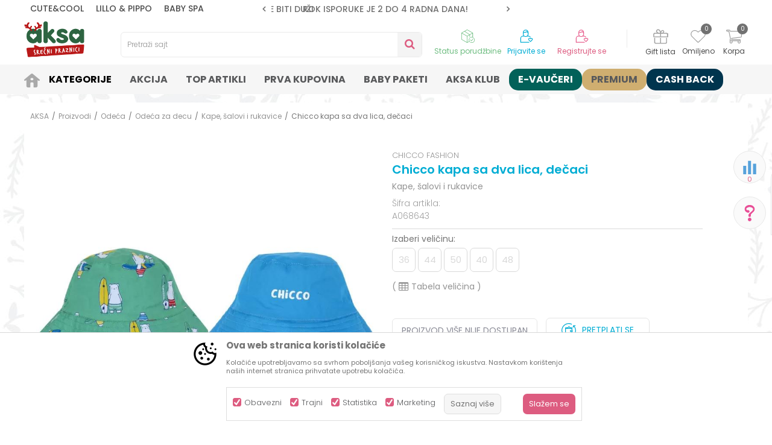

--- FILE ---
content_type: text/css; charset=utf-8
request_url: https://www.aksa.rs/nb-public/themes/nbshop5_aksa/_static/css/nbcss/style.fonts.theme.css?ver=1000_9
body_size: 114
content:
@import url('https://fonts.googleapis.com/css2?family=Poppins:wght@300;400;500;600;700;800&display=swap');

--- FILE ---
content_type: text/css; charset=utf-8
request_url: https://www.aksa.rs/nb-public/themes/nbshop5_v5_8/_static/css/nbcss/style.cart.css?ver=1000_9
body_size: 6666
content:
/* --- Cart -- *\

 *  CART
 *  LINKS FOR LOGIN, REGISTRATION ETC
 *  CAT TABLE
 *  TICKET
 *  CART SUMMARY
 *  DELIVERY OPTIONS
 *  CART POLICY CHECKBOX ALERT

 **  STIL BLOKOVA
 *  CART IN STEPS                   - cart/cart_in_steps_buttons
 *  CART SLIDER                     - slider/cart_slider
 *  TOTAL_CONFIRM                   - cart/onepage/total_confirm
 *  TICKET SELECT                   - cart/onepage/ticket_select
 *  DELIVERY COUNTRY                - cart/onepage/delivery_country
 *  HEADER CART                     - header/cart
 *  MINI CART                       - cart/mini_cart/mini_cart
 *  MINI CART SIMPLE                - cart/mini_cart/mini_cart_simple
 *  MINI CART CIRCLE TOP RIGHT      - cart/mini_cart/mini_cart_circle_top_right
 *  HEADER FAVORITE SIMPLE          - header/favorite_simple
 *  HEADER FAVORITE CIRCLE TOP LEFT - favorite/favorite_circle_top_right
 *  HEADER MINI CART ITEM           - cart/mini_cart_item
 *  MINI CART SIDE                  - cart/mini_cart/mini_cart_side
 *  CART STEP ORDER TICKETS         - cart/onepage/order_tickets
 *  CART IMPORT                     - cart/import/import_form
 *  NEW ADRESS TRIGER               - cart/onepage/new_adress_triger
 *  NCX-BLOCK                       - onepage/carrier/carrier_ncx i onepage/payment/payment_ncx

\* --- Cart -- */
.cart{
    margin-bottom: 20px;
}

.cart .heading-wrapper.heading-underlined {
    margin-bottom: 20px;
}

.cart-step{
    padding-bottom: 20px;
    margin-top: 30px;
    /*min-height: 500px;*/
}

.cart-step .heading-append{
    line-height: 40px;
    color: #adaeb5;
}

.cart-step .horizontal-divider{
    margin-bottom: 0;
}

.cart-step h2{
    margin: 0;
}

.cart-step h3{
    font-size: 20px;
    font-weight: 300;
    margin-top: 0;
    margin-bottom: 15px;
}

.cart-step .btn-wrapper {
    text-align: center;
    width: 100%;
    margin: 15px 0 30px;
}

.cart-description{
    margin: 15px 0;
}

.cart-description.bank-helper{
    text-align: right;
}

.confirm-bankintesanestpay .cart-description.bank-helper > * {
    display: inline-block;
    margin-left: 5px;
}

.cart-address .iradio_flat {
    margin-top: 0;
}

.cart-address .cart-description {
    margin-top: 0;
}

.cart-address .cart-description a {
    font-weight: 700;
    margin-top: 5px;
    display: block;
}

.cart .form-group-checklabel .label-as-headline {
    font-size: 20px;
    font-weight: 300;
    margin: 0;
    text-transform: initial;
}

.cart-loader.loader-wrapper {
    position: fixed;
    top: 0;
    left: 0;
    height: 100vh;
    z-index: 999;
}

.cart-loader.loader-wrapper .loader-icon {
    top: 50%;
    margin-top: -40px;
}

.fake-radio-button {
    float: left;
    margin: 3px 12px 0 -20px;
    width: 14px;
    height: 14px;
    border-radius: 50%;
    border: 1px solid #D9D9D9;
}

.loyalty-help{
    display: none;
}

.clear-cart-wrapper{
    display: none;
}

.cart-mail-description{
    padding: 10px 0;
    display: none;
}

.cart .cart-packaging-quantity {
    display: none;
}

.caption-plusconnector{
    top: -1px;
    left: calc(50% - 4px);
    position: absolute;
    z-index: 15;
    color: #fff;
    line-height: 1px;
    font-weight: 300;
}

/* Links for login, registration etc. */
.cart-action{
    margin-left: 20px;
    color: #727380;
}

/* Cat table */
.cart-ticket-info,
.cart-table-hidden {
    display: none;
}

.cart-table.table > thead,
.cart-table.table > tbody > tr > td{
    border: none;
}

.cart-table.table > tbody > tr > td.cart-quantity .form-group {
    max-width: 80px;
    margin: auto;
}

.cart-table.table > tbody > tr > td.total-price{
    font-weight: 700;
}

.cart-table .styled-select{
    width: 80px;
    margin: 0 auto;
}

.cart-table .styled-select select{
    width: 100px;
}

.cart-table .styled-select {
    background: url('../../images/core/triangle-bottom.png') no-repeat 90% #fff;
}

.cart-table .product-item-image img{
    max-height: 150px;
    box-shadow: 0 0 0 1px #ddd;
    margin-left:1px;
    max-width: 120px;
}

.cart-table .product-item-category{
    font-size: 1rem;
}

.cart-table .product-item-title{
    font-size: 1.143rem;
    line-height: 20px;
    margin-bottom: 0;
    height: auto;
}

.cart-table .product-item-prices{
    font-weight: 300;
}

.cart-table .product-item-remove{
    font-size: 10px;
}

.cart-table .product-item-remove:hover,
.cart-table .product-item-remove:focus{
    background-color: #414254;
    color: #fff;
}

.cart-table .product-item-code{
    padding-bottom: 0;
}

#order_cart_content .cart-table .btn {
    margin-bottom:0;
}

.tp-cart_confirm .cart-table.table .description {
    display: none;
}

/* Ticket */
#order_ticket_content .cart-ticket-wrapper {
    padding-top: 30px;
}

#order_ticket_content .tab-content-wrapper {
    border: 1px solid #d9d9d9;
    padding: 30px;
}

.cart-order-options .description{
    margin-bottom: 20px;
}

/* Cart summary */
.cart-table-summary{
    margin-bottom: 20px;
}

.cart-table-summary > tfoot > tr > td{
    padding: 4px 0;
    border-bottom: 1px solid #ececec;
}

.cart-table-summary > tfoot > tr:last-child td{
    border-bottom: 0;
}

.cart-table-summary .product-item-prices{
    font-weight: 300;
    font-size: 1.286rem;
}

.cart-table-summary .cart-summary .product-item-prices{
    font-weight: 700;
}

.cart-table-summary .product-item-prices.cart-total {
    font-weight: 700;
    color:#3973b5;
}

/* Cart advanced payment */
.cart-table-summary .advance-payment-title th {
    padding: 0;
    text-align: right;
}
.cart-table-summary .other-payment-title th {
    padding: 50px 0 0;
    text-align: right;
}

.cart-table.table > tbody > tr.cart-total .advance-payment-wrapper {
    display: block;
    width: 100%;
}

/* Delivery options */
.delivery-options{
    margin-bottom: 0;
}

.delivery-options li{
    position: relative;
    padding: 10px 0;
    cursor: pointer;
}

.delivery-options li:hover > *{
    background: #f6f6f6
}

.delivery-options li:last-child{
    padding-bottom: 0;
}

.delivery-options li:last-child .delivery-option-description{
    margin-bottom: 10px;
}

.delivery-options li .delivery-option-description .styled-select{
    max-width: 100%;
}

.delivery-options .iradio_flat{
    position: absolute;
    top: 50%;
    -webkit-transform: translateY(-50%);
    -moz-transform: translateY(-50%);
    -ms-transform: translateY(-50%);
    -o-transform: translateY(-50%);
    transform: translateY(-50%);
    z-index: 10;
    left: 10px;
}

.delivery-option-image{
    padding: 15px 10px 15px 40px;
    float: left;
    color: #d9d9d9;
    position: relative;
}


.delivery-option-image .icon-cash  {
    font-size: 100px;
}

.delivery-option-image .fa.fa-money  {
    font-size: 100px;
}

.delivery-option-text{
    margin-top: 15px;
    padding-left: 30px;
}

.delivery-option-text button {
    float: right;
    background: transparent;
    color: #4a4b5c;
    border: 1px solid #b0b0b0;
    margin-bottom: 10px;
}
.delivery-option-text button:hover,
.delivery-option-text button:focus,
.delivery-option-text button:active:focus{
    background: #4a4b5c;
    border: 1px solid #4a4b5c;
    color: #fff;
}


.delivery-option-name{
    font-weight: 300;
    font-style: italic;
}

/* cart policy checkbox alert */
#order_total_confirm_content .cart-privacy-policy{
    position: relative;
}

#order_total_confirm_content .cart-privacy-policy .validation-errors-list{
    right: 50%;
    -webkit-transform: translate(50%);
    -moz-transform: translate(50%);
    -ms-transform: translate(50%);
    -o-transform: translate(50%);
    transform: translate(50%);
}

#order_total_confirm_content .cart-privacy-policy .icheckbox_flat, .iradio_flat{
    margin-top: -2px;
    margin-right: 5px;
}

/* Cart in steps */
.cart .cart-steps-btn-wrapper {
    display: flex;
    flex-wrap: wrap;
    border-bottom: 1px solid #cccccc;
}

.cart .cart-steps-btn-wrapper .step {
    width: 20%;
    line-height: 48px;
    font-size: 16px;
    text-align: center;
    border-bottom: solid #ffffff;
    border-width: 2px 0;
    cursor: pointer;
}

.cart .cart-steps-btn-wrapper .step.active {
    font-weight: 700;
    color: #3174b6;
    border-bottom: 2px solid #3174b6;
}

.cart-in-steps .table > thead > tr > th,
.cart-in-steps .table > tbody > tr > td,
.cart-in-steps .product-item-code {
    font-size: 14px;
}

/* Cart slider */
.cart-slider {
    margin-top: 20px;
}

.cart-slider .heading-wrapper img {
    margin-bottom: 20px;
}

.cart-slider .heading-wrapper img {
    float: left;
    margin-right: 10px;
}

.cart-slider .heading-wrapper.heading-wrapper-bordered h2 {
    font-size: 11px;
    line-height: 14px;
    text-transform: none;
    text-align: left;
    margin: 0;
}

.cart-slider .items-wrapper{
    display: flex;

    justify-content: space-between;

    flex-wrap: wrap;
    width: 100%;
}

.cart-slider .items-wrapper .item {
    display: inline-block;
}

.cart-slider .items-wrapper .item .content {
    display: none;
}

/* total confirm */
.cart-privacy-policy{
    padding-top: 20px;
    margin-bottom: 20px;
}

.cart-privacy-policy a{
    color: #3973b5;
}

.cart-privacy-policy a:hover{
    color: #000;
}

/* ticket select */
.cart-box-featured{
    background: #fafafa;
    border: 1px solid #d9d9d9;
    padding: 10px;
    margin-bottom: 20px;
}

.cart-box-featured .input-group{
    max-width: 300px;
}

.cart-box-featured .btn{
    margin-bottom: 10px;
}

/* Delivery country */
#cart_onepage_delivery_country_form {
    margin-bottom: -30px;
}

#cart_onepage_delivery_country_form .form-group {
    float: right;
    margin: 0;
}

#cart_onepage_delivery_country_form .cart-step {
    padding: 0;
    margin-bottom: 0;
}

#cart_onepage_delivery_country_form .form-group label {
    display: inline-block;
    line-height: 34px;
    vertical-align: top;
    margin: 0 5px;
}

#cart_onepage_delivery_country_form .form-group .styled-select{
    display: inline-block;
    min-width: 160px;
    width: 160px;
    -webkit-transition: all 0.8s;
    -moz-transition: all 0.8s;
    -ms-transition: all 0.8s;
    -o-transition: all 0.8s;
    transition: all 0.8s;
}

#cart_onepage_delivery_country_form .form-group .styled-select.active {
    -webkit-box-shadow: 0px 0px 20px 0px #3973b5;
    -moz-box-shadow: 0px 0px 20px 0px #3973b5;
    box-shadow: 0px 0px 20px 0px #3973b5;
}

/* header cart */
.header-cart{
    position: relative;
    float: right;
    min-height: 1px;
    /*min-width: 45px;*/
    z-index: 1001;
}

.header-cart .mini-cart{
    float: right;
}

/* mini cart */
.mini-cart.mini-cart-ribbon{
    min-width: 95px;
    height: 40px;
    margin-bottom: -10px;
    background:#89c03c;
    z-index:900;
    position: relative;
    width:auto;
    text-align:center;
    text-transform:uppercase;
    -webkit-transition: all 0.3s;
    -moz-transition: all 0.3s;
    -ms-transition: all 0.3s;
    -o-transition: all 0.3s;
    transition: all 0.3s;
    -webkit-box-shadow: 0 0 10px rgba(0,0,0,0.25);
    -moz-box-shadow: 0 0 10px rgba(0,0,0,0.25);
    box-shadow: 0 0 10px rgba(0,0,0,0.25);
}

.mini-cart.mini-cart-ribbon:after {
    content:"";
    position:absolute;
    bottom:0;
    left:-6px;
    border-right:3px solid #6e9b30;
    border-left:3px solid transparent;
    border-top:5px solid #6e9b30;
    border-bottom:5px solid transparent;
    z-index:-1;
}

.mini-cart.mini-cart-ribbon .icon-wrapper {
    color: #fff;
    min-height: 40px;
    width: 50px;
    padding: 0;
    text-align: center;
    border-radius:0;
    display: inline-block;
}

.mini-cart.mini-cart-ribbon .icon-wrapper .icon {
    font-size: 16px;
    line-height: 25px;
    height: 25px;
}

.header-top.fixed-style .mini-cart.mini-cart-ribbon .icon-wrapper .icon {
    line-height: 30px;
}

.mini-cart.mini-cart-ribbon .icon-wrapper .description {
    display: block;
    font-size: 9px;
    line-height: 9px;
    text-align:center;
    text-transform:uppercase;
}

.mini-cart.mini-cart-ribbon .header-carthor-total{
    margin: 0;
    display: inline-block;
    line-height: 38px;
    font-size: 16px;
    vertical-align: top;
    padding: 0 16px 0 0;
}

.mini-cart.mini-cart-ribbon .header-carthor-preview {
    border-left: 0px solid #FFF;
    line-height: 45px;
    font-size: 12px;
    color: #555;
    margin: 0;
    background: transparent;
    width: 100%;
    padding: 5px 0;
    height: 45px;
}

.header-top.fixed-style .mini-cart.mini-cart-ribbon {
    height: 30px;
    min-height:30px;
}

.header-top.fixed-style .mini-cart.mini-cart-ribbon .description,
.header-top.fixed-style .mini-cart.mini-cart-ribbon:after{
    display:none;
}

.header-top.fixed-style .mini-cart.mini-cart-ribbon .header-carthor-title {
    padding: 5px 3px 3px;
}

.header-top.fixed-style .mini-cart.mini-cart-ribbon .icon {
    min-height: 30px;
    width: 40px;
}

.header-top.fixed-style .mini-cart.mini-cart-ribbon .header-carthor-total {
    line-height: 30px;
}

.header-cart-item .footer-wrapper .subtitle {
    color: #000000;
    display: none;
}

/* mini cart simple */
.mini-cart.mini-cart-simple {
    margin: 0 0 0 10px;
    height: 30px;
}

.mini-cart.mini-cart-simple .icon-wrapper .description{
    display: none;
}

.mini-cart.mini-cart-simple .icon-wrapper,
.mini-cart.mini-cart-simple .header-carthor-total {
    display: inline-block;
    vertical-align: text-bottom;
    line-height: 30px;
}

/* mini cart circle top right */
.header-cart .mini-cart.mini-cart-circle-top-right {
    position: relative;
}

.header-cart .mini-cart.mini-cart-circle-top-right .icon-wrapper .description{
    position: absolute;
    bottom: -12px;
    font-size: 12px;
    left: 50%;
    transform: translateX(-50%);
}


.header-cart .mini-cart.mini-cart-circle-top-right .icon-wrapper .icon{
    font-size: 20px;
}

.header-cart .mini-cart.mini-cart-circle-top-right .header-carthor-total {
    position: absolute;
    top: -10px;
    right: -10px;
    background: #3973b5;
    border-radius: 50%;
    color: #ffffff;
    line-height: 18px;
    height: 18px;
    width: 18px;
    text-align: center;
    font-size: 10px;
}

/* header favorite */
.header-favorite.header-favorite-ribbon{
    min-height: 40px;
    background:#89c03c;
    z-index:900;
    position: relative;
    width:auto;
    text-align:center;
    text-transform:uppercase;
    transition:all 0.3s;
    box-shadow: 0 0 10px rgba(0,0,0,0.25);
    float: right;
    margin-bottom: -10px;
}

.header-favorite.header-favorite-ribbon:after {
    content:"";
    position:absolute;
    bottom:0;
    left:-6px;
    border-right:3px solid #6e9b30;
    border-left:3px solid transparent;
    border-top:5px solid #6e9b30;
    border-bottom:5px solid transparent;
    z-index:-1;
}

.header-favorite.header-favorite-ribbon .icon-wrapper {
    color: #fff;
    min-height: 40px;
    width: 50px;
    padding: 0;
    text-align: center;
    border-radius:0;
    display: inline-block;
}

.header-favorite.header-favorite-ribbon .icon-wrapper .icon {
    font-size: 16px;
    line-height: 25px;
    height: 25px;
}

.header-top.fixed-style .header-favorite.header-favorite-ribbon .icon-wrapper .icon {
    line-height: 30px;
}

.header-favorite.header-favorite-ribbon .icon-wrapper .description {
    display: block;
    font-size: 9px;
    line-height: 9px;
    text-align:center;
    text-transform:uppercase;
}

.header-favorite.header-favorite-ribbon .header-carthor-total{
    margin: 0;
    display: inline-block;
    line-height: 38px;
    font-size: 16px;
    vertical-align: top;
    padding: 0 16px 0 0;
}

.header-favorite.header-favorite-ribbon .header-carthor-preview {
    border-left: 0px solid #FFF;
    line-height: 45px;
    font-size: 12px;
    color: #555;
    margin: 0;
    background: transparent;
    width: 100%;
    padding: 5px 0;
    height: 45px;
}

.header-top.fixed-style .header-favorite.header-favorite-ribbon {
    height: 30px;
    min-height:30px;
}

.header-top.fixed-style .header-favorite.header-favorite-ribbon .description,
.header-top.fixed-style .header-favorite.header-favorite-ribbon:after{
    display:none;
}

.header-top.fixed-style .header-favorite.header-favorite-ribbon .icon {
    min-height: 30px;
    width: 40px;
}

.header-top.fixed-style .header-favorite.header-favorite-ribbon .header-carthor-total {
    line-height: 30px;
}

/* header favorite simple */
.header-favorite.header-favorite-simple {
    float: right;
    padding: 0 10px;
}

.header-favorite.header-favorite-simple .description{
    display: none;
}

.header-favorite.header-favorite-simple .icon-wrapper,
.header-favorite.header-favorite-simple .favorite-header-total {
    display: inline-block;
}

/* header favorite circle top left */
.header-favorite.header-favorite-circle-top-right{
    position: relative;
    display: inline-block;
}

.header-favorite.header-favorite-circle-top-right .description{
    position: absolute;
    bottom: -12px;
    font-size: 12px;
    left: 50%;
    transform: translateX(-50%);
}

.header-favorite.header-favorite-circle-top-right .icon-wrapper .icon{
    font-size: 20px;
    font-weight: 700;
}

.header-favorite.header-favorite-circle-top-right .favorite-header-total {
    position: absolute;
    top: -10px;
    right: -10px;
    background: #3973b5;
    border-radius: 50%;
    color: #ffffff;
    line-height: 18px;
    height: 18px;
    width: 18px;
    text-align: center;
    font-size: 10px;
}

/* Header mini cart item */
.header-cart-item .header-cart-toggle{
    background: #ffffff;
    padding: 10px 0 0;
    position: absolute;
    right: 0;
    top: 30px;
    width: 260px;
    z-index: 500;
    -webkit-box-shadow: 0 0 5px rgba(0,0,0,0.25);
    -moz-box-shadow: 0 0 5px rgba(0,0,0,0.25);
    box-shadow: 0 0 5px rgba(0,0,0,0.25);

    /* hellper - ease */
    -webkit-transition: all 0.3s;
    -moz-transition: all 0.3s;
    -ms-transition: all 0.3s;
    -o-transition: all 0.3s;
    transition: all 0.3s;
    pointer-events: all;
}

.header-cart-item .header-cart-toggle.invisible {
    opacity:0;
    -webkit-transform: translateY(-100%);
    -moz-transform: translateY(-100%);
    -ms-transform: translateY(-100%);
    -o-transform: translateY(-100%);
    transform: translateY(-100%);

    /* hellper - ease */
    -webkit-transition: all 0.3s;
    -moz-transition: all 0.3s;
    -ms-transition: all 0.3s;
    -o-transition: all 0.3s;
    transition: all 0.3s;
    pointer-events: none;
}

.header-cart-item .header-cart-toggle.slideEffect {
    -webkit-transform: translateY(0);
    -moz-transform: translateY(0);
    -ms-transform: translateY(0);
    -o-transform: translateY(0);
    transform: translateY(0);
    display: block;
    opacity: 1;
    visibility: visible;
}

.header-cart-item .heading-wrapper .title {
    color: #3973b5;
    text-align: center;
}

.header-cart-item .items-wrapper {
    margin: 0;
    list-style: none;
    padding: 0;
    max-height: 350px;
    overflow: hidden;
    overflow-y: auto;
}

.header-cart-item .items-wrapper .item{
    border-bottom: 1px solid rgba(0,0,0,0.1);
    cursor: pointer;
    height: 70px;
    padding: 5px 0 5px 5px;
    position: relative;
}

.header-cart-item .items-wrapper .item:hover{
    background: #eeeeee;
}

.header-cart-item .items-wrapper .item a{
    color: #4a4b5c;
}

.header-cart-item .items-wrapper .item a.product-item-remove{
    font-size: 10px;
    line-height: 10px;
    vertical-align: top;
    height: 10px;
    display: inline-block;
}

.header-cart-item .items-wrapper .item a.product-item-remove i {
    font-weight: 700;
}

.header-cart-item .items-wrapper .item .content{
    padding-left: 10px;
    padding-right: 5px;
    width: calc(100% - 80px);
    text-align: right;
    float: left;
}

.header-cart-item .items-wrapper .item img{
    width: 60px;
    float: left;
}

.header-cart-item .items-wrapper .item .content .title{
    line-height: 1.1;
    max-height: 30px;
    overflow: hidden;
    margin-bottom: 2px;
    margin-top: -2px;
}

.header-cart-item .items-wrapper .item .content .product-size,
.header-cart-item .items-wrapper .item .content .product-qty {
    line-height: 16px;
    font-size: 11px;
    text-align: left;
    display: none;
}

.header-cart-item .items-wrapper .item .content .product-size span,
.header-cart-item .items-wrapper .item .content .product-qty span {
    line-height: 16px;
    font-size: 11px;
}

.header-cart-item .items-wrapper .item .content .price{
    font-size: 1.1rem;
    font-weight: 700;
}

.header-cart-item .footer-wrapper {
    float: left;
    padding: 10px;
    width:100%;
    background: #ffffff;
}

.header-cart-item .footer-wrapper .total-price{
    color: #3973b5;
    font-weight: 300;
    font-size: 16px;
    margin-top: 5px;
    float: right;
    line-height: 32px;
}

.header-cart-item .footer-wrapper .btn {
    margin-right: -15px;
    margin-top: 5px;
}

/* mini cart side*/
.header-cart-item.header-cart-item-side .header-cart-toggle {
    opacity: 1;
    position: fixed;
    top: 0;
    right: -415px;
    height: 100%;
    width: 415px;
    padding: 20px;
    max-width: 100%;
    display: block !important;
}

.header-cart.active .header-cart-item.header-cart-item-side .header-cart-toggle {
    right: 0;
}

.header-cart .header-cart-item.header-cart-item-side .cart-toggle-overlayer {
    background: rgba(0,0,0,0);
    position: fixed;
    width: 100%;
    height: 100vh;
    top: 0;
    left: 0;
    z-index: -1;
    pointer-events: none;
    -webkit-transition: all 0.3s;
    -moz-transition: all 0.3s;
    -ms-transition: all 0.3s;
    -o-transition: all 0.3s;
    transition: all 0.3s;
}

.header-cart.active .header-cart-item.header-cart-item-side .cart-toggle-overlayer {
    background: rgba(0,0,0,0.75);
    pointer-events: all;
}

.header-cart.active .header-cart-item.header-cart-item-side .header-cart-toggle .heading-wrapper .title {
    font-size: 20px;
    line-height: 18px;
    padding: 0 0 20px;
    text-align: left;
}

.header-cart.active .header-cart-item.header-cart-item-side .header-cart-toggle .heading-wrapper i{
    top: 0;
    right: 0;
    line-height: 18px;
}

.header-cart.active .header-cart-item.header-cart-item-side .header-cart-toggle .list-title{
    padding: 40px 0 10px;
}
.header-cart.active .header-cart-item.header-cart-item-side .header-cart-toggle .list-title,
.header-cart.active .header-cart-item.header-cart-item-side .header-cart-toggle .list-title span{
    font-size: 16px;
    line-height: 16px;
    color: #000000;
}

.header-cart.active .header-cart-item.header-cart-item-side .header-cart-toggle .items-wrapper {
    max-height: calc(100% - 228px);
}

.header-cart.active .header-cart-item.header-cart-item-side .header-cart-toggle .items-wrapper .item{
    border: solid #cccccc;
    border-width: 1px 0 0;
    padding: 12px 0;
    height: 84px;
}

.header-cart.active .header-cart-item.header-cart-item-side .header-cart-toggle .items-wrapper .item:hover {
    background: transparent;
}

.header-cart.active .header-cart-item.header-cart-item-side .header-cart-toggle .items-wrapper .item > a {
    display: -webkit-box;
    display: -ms-flexbox;
    display: -webkit-flex;
    display: flex;
}

.header-cart.active .header-cart-item.header-cart-item-side .header-cart-toggle .items-wrapper .item img {
    margin-right: 20px;
}

.header-cart.active .header-cart-item.header-cart-item-side .header-cart-toggle .items-wrapper .item .content{
    width: calc(100% - 95px);
    padding: 0;
    text-align: left;
    position: relative;
    top: 50%;
    -webkit-transform: translateY(-50%);
    -moz-transform: translateY(-50%);
    -ms-transform: translateY(-50%);
    -o-transform: translateY(-50%);
    transform: translateY(-50%);
}

.header-cart.active .header-cart-item.header-cart-item-side .header-cart-toggle .items-wrapper .item .content .title {
    font-size: 12px;
    font-weight: 700;
    line-height: 18px;
    margin: 0;
}

.header-cart.active .header-cart-item.header-cart-item-side .header-cart-toggle .items-wrapper .item .content .price {
    font-size: 12px;
    line-height: 18px;
}

.header-cart.active .header-cart-item.header-cart-item-side .header-cart-toggle .items-wrapper .item .content .price .calc-wrapper {
    color: #000000;
    font-size: 12px;
    line-height: 18px;
    font-weight: 400;
}

.header-cart.active .header-cart-item.header-cart-item-side .header-cart-toggle .items-wrapper .item .icon{
    position: absolute;
    top: 50%;
    right: 0;
    -webkit-transform: translateY(-50%);
    -moz-transform: translateY(-50%);
    -ms-transform: translateY(-50%);
    -o-transform: translateY(-50%);
    transform: translateY(-50%);
}

.header-cart.active .header-cart-item.header-cart-item-side .header-cart-toggle .footer-wrapper{
    position: absolute;
    bottom: 0;
    left: 0;
    padding: 20px;
    border-top: 1px solid #cccccc;
}

.header-cart.active .header-cart-item.header-cart-item-side .header-cart-toggle .footer-wrapper .btn{
    width: 100%;
}

.header-cart.active .header-cart-item.header-cart-item-side .header-cart-toggle .footer-wrapper .total-price{
    width: 100%;
    margin: 0;
    line-height: 18px;
    font-size: 16px;
    text-align: right;
}

.header-cart.active .header-cart-item.header-cart-item-side .header-cart-toggle .footer-wrapper .total-price .title{
    line-height: 18px;
    font-size: 16px;
    color: #000000;
    float: left;
}



/* mini cart side group */
.header-cart.active .header-cart-item.header-cart-item-side.header-cart-item-side-group .header-cart-toggle .items-wrapper .item {
    height: auto;
}

.header-cart.active .header-cart-item.header-cart-item-side.header-cart-item-side-group .header-cart-toggle .selected-arrtibutes-wrapper {
    clear: both;
    width: 100%;
    display: -webkit-box;
    display: -ms-flexbox;
    display: -webkit-flex;
    display: flex;
    -webkit-flex-direction: row;
    flex-direction: row;
    -webkit-flex-wrap: wrap;
    flex-wrap: wrap;
}

.header-cart.active .header-cart-item.header-cart-item-side.header-cart-item-side-group .header-cart-toggle .selected-arrtibutes-wrapper .item {
    margin: 0;
    padding: 0;
    border: none;
    display: inline-block;
    margin-right: 10px;
    line-height: 25px;
}

.header-cart.active .header-cart-item.header-cart-item-side.header-cart-item-side-group .header-cart-toggle .selected-arrtibutes-wrapper .item:hover {
    text-decoration: underline;
}

.header-cart.active .header-cart-item.header-cart-item-side.header-cart-item-side-group .header-cart-toggle .selected-arrtibutes-wrapper .item .icon {
    position: static;
    vertical-align: middle;
    line-height: 20px;
    -webkit-transform: none;
    -moz-transform: none;
    -ms-transform: none;
    -o-transform: none;
    transform: none;
    margin: 0;
    font-size: 8px;
}

.header-cart.active .header-cart-item.header-cart-item-side.header-cart-item-side-group .header-cart-toggle .items-wrapper .item .content {
    -webkit-transform: none;
    -moz-transform: none;
    -ms-transform: none;
    -o-transform: none;
    transform: none;
}

/* cart step order tickets */
.cart-step-order-tickets .form-group .btn {
    margin: 25px 0 0;
    height: 35px;
}

.cart-ticket-wrapper .form-group.ticket-active .form-control {
    border: 1px solid #9AC93B;
}

.cart-ticket-wrapper .form-group.ticket-active:before{
    content: url("../../images/core/ticket-check.svg");
    position: absolute;
    right: 10px;
    bottom: 8px;
    width: 17px;
    height: 17px;
    display: block;
}

    /* Cart import */
#cart_import_form .input-group {
    text-align: right;
}

#cart_import_form .input-group .form-control {
    border-right-width: 1px;
}

#cart_import_form .form-group {
    max-width: 600px;
}

/* new adress triger */
.cart-selectors-wrapper {
    text-align: right;
    display: block;
}

.cart-selectors-wrapper > *{
    display: inline-block;
    vertical-align: top;
}

.new-adress-triger {
    display: block;
    clear: both;
    text-align: right;
    margin-top: 30px;
    display: none;
}

.new-adress-triger label {
    display: inline-block;
    vertical-align: middle;
}

.new-adress-triger .styled-select {
    display: inline-block;
    vertical-align: middle;
    margin-right: 1px;
    width: 260px !important;
}

/* ncx-block */
.ncx-block .heading-wrapper{
    text-align: center;
    border-bottom: 1px solid #d9d9d9;
    padding-bottom: 10px;
    margin-bottom: 20px;
}
.ncx-block .heading-wrapper h2{
    text-align: center;
    text-transform: uppercase;
    font-size: 20px;
}
.ncx-block .delivery-options .iradio_flat{
    top: 30px;
    -webkit-transform: translateY(0);
    -moz-transform: translateY(0);
    -ms-transform: translateY(0);
    -o-transform: translateY(0);
    transform: translateY(0);
}
.ncx-block .delivery-options .payment-title{
    text-transform: uppercase;
    margin-bottom: 10px;
}
.ncx-block .delivery-options li:hover > * {
    background: transparent;
}
.ncx-block .delivery-options li:hover .iradio_flat:not(.checked){
    border-color: #000000;
}
.table-cart-information{
    display: none;
}

.confirm-bank .btn-wrapper:not(.post) .btn-large{
    display: none;
}
.confirm-bank .btn-wrapper.bank .btn-large{
    display: inline-block;
}
.confirm-bank .bank-helper .btn.btn-success{
    width: 300px;
}

/*CART Radnje*/
.cart-step .form-group-highlight{
    padding: 15px 10px;
    background: #3973b5;
}
.cart-step .form-group-highlight label{
    color: #ffffff;
}
.cart-step .form-group-highlight.form-group-error{
    background: #cf1c24;
}
.cart-step .form-group-highlight .validation-errors-list{
    color: #ffffff;
}
/*CART Radnje End*/

/* Gift product modal */
.gift-product-modal .modal-body{
    padding: 20px 10px 10px 30px;
    max-height: 630px;
    overflow-y: scroll;
    height: 100%;
}

.modal-dialog.gift-product-modal{
    width: 700px;
}

.gift-product-modal .delivery-option-image{
    padding: 0 20px 0 0;
    width: 160px;
    display: inline-block;
}

.gift-product-modal .gift-product .description{
    display: none;
}

.gift-product-modal .description{
    margin-bottom: 30px;
}

.gift-product-modal .gift-product {
    padding: 10px;
    border-bottom: 1px solid #dedede;
    position: relative;
}

.gift-product-modal .gift-product .product-info{
    display: inline-block;
    width: calc(100% - 180px);
    position: relative;
}

.gift-product-modal .gift-product .product-info .choose-gift-btn{
    position: absolute;
    bottom: 0;
    right: 0;
    pointer-events: all;
}

.gift-product-modal .gift-product .product-info .choose-gift-btn.btn-disabled{
    background: #EB4034;
}

.gift-product-modal .gift-product .product-info .category,
.product-wrapper-chosen .product-info .category{
    font-size: 14px;
}

.gift-product-modal .gift-product .product-info .name,
.product-wrapper-chosen .product-info .name{
    font-size: 20px;
    margin-bottom: 25px;
}

.gift-product-modal .gift-product .product-info .product-sizes .item{
    padding: 5px 10px;
    font-size: 12px;
    min-width: 39px;
    line-height: 25px;
    border-radius: 0;
    pointer-events: all;
}

.gift-product-modal .gift-product .product-info .product-sizes .size-text{
    font-size: 14px;
    margin-bottom: 10px;
}

.gift-product-modal .iradio_flat{
    display: none;
}

.gift-product .icheck-label{
    width: 100%;
    pointer-events: none;
}

.form-group.form-group-checklabel.checkbox-is-kept{
    display: none;
}

.donation-products-wrapper .panel-default>.panel-heading{
    display: none;
}

.donation-products-wrapper .panel-default{
    padding: 20px 40px;
    border: 1px dashed #CECECE;
}

.donation-products-wrapper .panel .title{
    font-weight: 600;
    font-size: 18px;
    margin-bottom: 30px;
}

.donation-products-wrapper .panel .description{
    font-size: 16px;
    margin-bottom: 20px;
}

.donation-image .img-responsive{
    margin: 0 auto;
}

.product-wrapper-chosen .delivery-option-image{
    padding: 0;
    float: none;
    display: inline-block;
}

.product-wrapper-chosen .product-info{
    display: inline-block;
}

.product-wrapper-chosen .headline{
    font-size: 18px;
    margin-bottom: 10px;
}

.gift-btn.btn-disabled{
    opacity: 0.5;
    pointer-events: none;
}

.gift-product-modal .gift-product .product-info .product-sizes .item.active{
    color: #fff;
    background: #3973b5;
    border-color: #3973b5;
}

.description-label{
    display: none;
}

.order-email{
    display: none;
}

.label-description-cart{
    display: none;
}
.cards-wrapper-hidden .styled-select{
    max-width: 50%;
    margin-bottom: 10px;
}
#cart_store_modal .modal-dialog {
    width: 900px;
    max-width: calc(100% - 20px);
    min-height: 500px;
}
.modal .store-map-wrapper{
    height: 490px !important;
    border-right: 0;
}
.modal .storelocator-panel{
    width: 100%;
    max-height: calc(100% - 30px);
    margin: 10px 0 0 0;
    padding: 5px;
}
.modal.modal-store .title{
    color: #000000;
    text-align: left;
}

.modal.modal-store .item-button {
    display: inline-block;
    background: #404041;
    color: #Ffffff;
    padding: 1px 33px;
    margin-top: 10px;
    line-height: 22px;
    cursor: pointer;
    font-size: 15px;
    margin-left: 10px;
}
.modal.modal-store .item-button:hover{
    background: #000000;
    color: #FFFFFF;
}

.modal.modal-store .item-button.active{
    background: #036891;
    color: #FFFFFF;
}

#cart_store_modal .nb-store-url{
    display: none;
}
#cart_store_modal .content-info-bubble .selected-store .img {
    display: inline-block;
    width: 48px;
    height: 48px;
    vertical-align: text-bottom;
    background-image: url(../../images/core/popup_pin.png);
}
#cart_store_modal .content-info-bubble .selected-store {
    position: relative;
    float: right;
    bottom: 15px;
    font-size: 17px;
    font-weight: 600;
    color: #6c9f43;
}
#cart_store_modal .nb-store-select.hidden{
    display: block !important;
}

/*Parcel machine Carrier*/
.resetSelectedParcel{
    width: auto;
    min-width: auto;
    background: #ffffff;
    color: #000000;
}
.resetSelectedParcel:hover{
    background: #000000;
    color: #ffffff;
}
.selectedParcelMachineText{
    margin-top: 10px;
    margin-bottom: 20px;
}
.selectedParcelMachineText .selected-parcel-text-value{
    font-weight: bold;
}
.content-info-bubble.store-popup .title{
    text-align: left;
}
.parcel-machines-description{
    margin-bottom: 10px;
}
/*Parcel machine Carrier End*/

/*Strict City & sreet*/
.strictTextCity{
    margin: 0;
}

.info-until-free-delivery-wrpper .heading-wrapper.heading-underlined{
    padding: 15px 30px;
    background: #f7f7f7;
}
.cart .info-until-free-delivery-wrpper .heading-wrapper .title{
    border-color: transparent;
}
.info-until-free-delivery-wrpper .title .text-wrapper{
    width: 69%;
    display: inline-block;
    font-size: 18px;
    margin: 0;
    text-transform: none;
}
.info-until-free-delivery-wrpper .title .text-wrapper .price{
    margin-left: 10px;
    font-weight: bold;
}
.info-until-free-delivery-wrpper .title .button-wrapper{
    width: 30%;
    display: inline-block;
    text-align: right;
    vertical-align: super;
}
.info-until-free-delivery-wrpper .icon-truck{
    font-size: 30px;
    vertical-align: sub;
}

.cart-one-day-delivery-product{
    padding: 10px;
    background: rgba(76,175,80,0.15);
    color: #000000;
    max-width: 160px;
    font-size: 13px;
    margin-top: 10px;
}
.cart-one-day-delivery-product.error{
    background: rgba(243,11,20,0.15);
}
.cart-one-day-delivery-product .title{
    position: relative;
    padding-left: 45px;
    line-height: 1;
}

.cart-one-day-delivery-product .title:before {
    content: url(../../images/core/one_day_delivery_new.png);
    position: absolute;
    left: 0;
    top: 50%;
    transform: translateY(-50%);
}
.table-cart-discount-info,
.on-cart-asterisk{
    display: none;
}
.security-code-popup-action{
    display: block;
    float: right;
    width: calc(100% - 100px);
    text-align: right;
    text-transform: uppercase;
    font-size: 12px;
}
.gift-popup-wrapper .popover,
.gift-popup-wrapper .popover-title,
.gift-popup-wrapper .popover-content{
    max-width: 350px;
    width: 350px;
}
.gift-popup-wrapper .popover .arrow{
    display: none;
}

/*Engrave*/

.product-item-engraving.text-left {
    font-size: 12px;
    line-height: 14px;
}

.product-item-engraving.text-left span{
    font-weight: bold;
    color: #000000;
    display: block;
}

.product-item-engraving.text-left span.symbol img{
    max-height: 25px;
}

.product-item-engraving.text-left span.message img{
    max-width: 100px;
}
.summary-table-step .additonal-text-headline{
    display: none;
}

#submit_order_one_page.no-click{
    pointer-events: none;
}

.cart-products-wrapper-onepage .cart-table .price-info,
.cart-product .price-info{
   display: none;
}

.cart .cart-item-gift .cart-discount-value{
    display: none;
}

.payment-integration-confirm-wrapper{
    float: right;
}

.payment-button-confirm{
    width: 500px;
}

.register-benefits-wrapper .subtitle {
    display: none;
}
.ncx-mob-cart-default-heading {
    display: none;
}
.confirm-cart-list-4-heading {
    display: none;
}

.getUserStreetValidateFromProfile{
    display: flex;
    justify-content: space-between;
    align-items: center;
}

.cart-address-error-wrapper{
    margin: auto;
}

@media screen and (max-width: 768px) {
    .payment-integration-confirm-wrapper, .payment-button-confirm, .btn.btn-success{
        width: 100%;
    }
    .info-until-free-delivery-wrpper.cart-step.cart-question .heading-wrapper.heading-underlined .title .button-wrapper{
        width: 100%;
    }
}

--- FILE ---
content_type: text/css; charset=utf-8
request_url: https://www.aksa.rs/nb-public/themes/nbshop5_v5_8/blocks/product/product_detail/product_characteristic/style.css?ver=1000_9
body_size: 521
content:
.detail-product-info-lists-v2 {
    display: none;
    margin-bottom: 20px;
    margin-top: 25px;
}

.detail-product-info-lists-v2 .slider-init {
    opacity: 0;
}

.detail-product-info-lists-v2 .slick-list  {
    margin: 0 -10px;
}

.detail-product-info-lists-v2 .slider-init.slick-initialized {
    opacity: 1;
}

.detail-product-info-lists-v2 label {
    font-size: 13px;
    line-height: 15px;
    font-weight: 400;
    color: #373737;
    margin-bottom: 10px;
}


.detail-product-info-lists-v2 .item-wrapper .item {
    cursor: pointer;
    margin-right: 0;
    max-width: auto;
    margin-bottom: 20px;
}

.detail-product-info-lists-v2 .item-wrapper .item.active .img-wrapper,
.detail-product-info-lists-v2 .item-wrapper .item:hover .img-wrapper {
    border: 1px solid #3973b5;
}

.detail-product-info-lists-v2 .item-wrapper .item .img-wrapper {
    border: 1px solid #E6E6E6;
    margin-bottom: 15px;
}

.detail-product-info-lists-v2 .item-wrapper .item .img-wrapper:last-child {
    margin-right: 0;
}

.detail-product-info-lists-v2 .item-wrapper .item .heading-wrapper .title,
.detail-product-info-lists-v2 .item-wrapper .item .heading-wrapper .title > * {
    text-align: center;
    font-size: 14px;
    line-height: 17px;
    font-weight: 400;
    color: #939393;
    overflow: hidden;
    text-overflow: ellipsis;
    white-space: normal;
    display: -webkit-box;
    -webkit-line-clamp: 2;
    -webkit-box-orient: vertical;
    height: 36px;
}

.detail-product-info-lists-v2 .item-wrapper .item.active .heading-wrapper .title > *,
.detail-product-info-lists-v2 .item-wrapper .item:hover .heading-wrapper .title > * {
    color: #3973b5;
}

@media screen and (max-width: 576px) {

    .detail-product-info-lists-v2{
        margin-top: 20px;
    }

    .detail-product-info-lists-v2 .item-wrapper {
        flex-wrap: wrap;
    }
}



--- FILE ---
content_type: text/css; charset=utf-8
request_url: https://www.aksa.rs/nb-public/themes/nbshop5_v5_8/blocks/product/product_detail/product_price_calculate_credit/style.css?ver=1000_9
body_size: 961
content:
.calc-deposit-wrapper span.info-alert,
.calc-installments span.info-alert {
    position: absolute;
    bottom: -15px;
    left: 0;
    font-size: 10px;
    color: #ED544A;
    line-height: 10px;
    white-space: nowrap;
}

.calc-deposit-wrapper .ui-slider,
.calc-installments .ui-slider {
    position: relative;
    text-align: left;
}

.calc-deposit-wrapper .ui-slider .ui-slider-range,
.calc-installments .ui-slider .ui-slider-range {
    position: absolute;
    z-index: 1;
    display: block;
    border: 0;
    height: 2px;
    background: #000000;
    top: -1px;
}

.calc-deposit-wrapper .ui-widget-content,
.calc-installments .ui-widget-content {
    border: 1px solid #d9d9d9;
}

.calc-deposit-wrapper .ui-widget-header,
.calc-installments .ui-widget-header {
    border: 1px solid #dddddd;
    background: #e9e9e9;
    color: #333333;
    font-weight: 700;
}

.calc-deposit-wrapper .ui-slider .ui-slider-handle,
.calc-installments .ui-slider .ui-slider-handle {
    position: absolute;
    z-index: 2;
    width: 1.2em;
    height: 1.2em;
    cursor: default;
    -ms-touch-action: none;
    touch-action: none;
    background: #000000;
    transform: translate(-50%,-50%);
    border-radius: 50%;
}


.calc-deposit-wrapper #calc-deposit,
.calc-installments #calc-installments {
    padding-left: 5px;
    border: none;
    margin-top: 10px;
    color: #868692;
    font-size: 14px;
    font-weight: 400;
}

.calc-deposit-wrapper #slider-range-price ,
.calc-installments #slider-range-installments {
    margin: 10px 7px 10px 7px;
}

.calc-deposit-wrapper .ui-slider .ui-slider-handle,
.calc-installments .ui-slider .ui-slider-handle {
    width: 14px;
    height: 14px;
}
.calc-deposit-wrapper .ui-slider .ui-slider-range,
.calc-deposit-wrapper .ui-slider .ui-slider-handle ,
.calc-installments .ui-slider .ui-slider-range,
.calc-installments .ui-slider .ui-slider-handle {
    background: #e6303b;
}

/* - NEW - */

.product-price-calculate-wrapper .rate-wrapper {
    margin-bottom: 5px;
}

.product-price-calculate-wrapper .rate > .icheckbox_flat {
    position: relative;
    top: -2px;
}

.product-price-calculate-wrapper .rate > label {
    font-size: 18px;
    line-height: 26px;
    margin: 0;
}

.product-price-calculate-wrapper .calc-installments > label {
    margin-left: 0;
    margin-right: 10px;
}

.product-price-calculate-wrapper .calc-installments > .error-message {
    display: none;
    margin-top: 10px;
    font-size: 14px;
    font-weight: 400;
    color: #EE404A;
}

.product-price-calculate-wrapper .calc-installments > .error-message.active {
    display: block;
}

.method-of-payment-info-wrapper {
    margin-top: 15px;
}

.method-of-payment-info-wrapper a:hover {
    text-decoration: underline;
}

/*Bank Calculator*/
.product-price-calculate-wrapper {
    margin-top: 20px;
    margin-bottom: 20px;
    padding: 20px 20px;
    background-color: #F6F6F6;
}

.product-price-calculate-wrapper .showProductQueryViewOnModal{
    display: none;
}
.calc-deposit-wrapper .ui-slider .ui-slider-range,
.calc-deposit-wrapper .ui-slider .ui-slider-handle,
.calc-installments .ui-slider .ui-slider-range,
.calc-installments .ui-slider .ui-slider-handle{
    background-color: #ee6a60;
}
.product-price-calculate-wrapper .rate-wrapper .info-price {
    margin-top: 10px;
    font-size: 20px;
    font-weight: 600;
    line-height: 24px;
    color: #ee6a60;
}
.method-of-payment-info-wrapper{
    margin-bottom: 10px;
}

.product-price-calculate-wrapper .rate-wrapper > .row > .item > .calc-deposit-wrapper,
.product-price-calculate-wrapper .rate-wrapper > .row > .item > .price,
.product-price-calculate-wrapper .price-description.label-remark,
.product-price-calculate-wrapper .showProductQueryViewOnModal {
    display: none;
}

.product-price-calculate-wrapper .form-group{
    margin-bottom: 0;
}


/*Bank Calculator End*/

@media (max-width: 767px) {

    .product-price-calculate-wrapper .rate > label {
        font-size: 15px;
    }

    .product-price-calculate-wrapper .rate-wrapper .info-price {
        font-size: 16px;
    }

}


--- FILE ---
content_type: text/css; charset=utf-8
request_url: https://www.aksa.rs/nb-public/themes/nbshop5_v5_8/blocks/product/product_detail/product_list_with_slider/style.css?ver=1000_9
body_size: 145
content:
.detail-product-info-with-slider {
    display: flex;
    flex-wrap: wrap;
}

.detail-product-info-with-slider .item {
    display: flex;
    padding: 10px;
}

.detail-product-info-with-slider .item .img-wrapper {
    flex-shrink: 0;
    min-width: 80px;
}

--- FILE ---
content_type: text/css; charset=utf-8
request_url: https://www.aksa.rs/nb-public/themes/nbshop5_v5_8/blocks/product/product_detail/fixed_product_add_to_cart_v4/style.css?ver=1000_9
body_size: 471
content:
.fixed-add-to-cart-wrapper{
    position: fixed;
    bottom: 0;
    left: 0;
    right: 0;
    z-index: 9;
    background: #FFFFFF;
    padding-top: 20px;
    padding-bottom: 20px;
    -webkit-box-shadow: 0px -1px 7px 0px rgba(0,0,0,0.25);
    -moz-box-shadow: 0px -1px 7px 0px rgba(0,0,0,0.25);
    box-shadow: 0px -1px 7px 0px rgba(0,0,0,0.25);
    display: none;
}

.fixed-add-to-cart-wrapper.active{
    display: block;
}
.f-product-wrapper .img-wrapper{
    margin-right: 20px;
}
.f-product-wrapper .img-wrapper,
.f-product-wrapper .text-wrapper{
    display: inline-block;
    vertical-align: middle;
}
.f-product-wrapper .text-wrapper .title{
    font-size: 22px;
}

.fixed-add-to-cart-wrapper .price-wrapper{
    font-size: 22px;
    text-align: center;
    vertical-align: middle;
    display: inline-block;
    width: 100%;
    padding-top: 10px;
}
.fixed-add-to-cart .quantity-wrapper,
.fixed-add-to-cart .quantity-text,
.fixed-add-to-cart .product-quantity-wrapper{
    display: inline-block;
    font-size: 16px;
}
.fixed-add-to-cart .qantity-items-wrapper{
    display: inline-block;
    vertical-align: middle;
}
.fixed-add-to-cart .add-to-cart-wrapper,
.fixed-add-to-cart .fav-wrapper{
    display: inline-block;
}
.fixed-add-to-cart .fav-wrapper{
    margin-left: 10px;
}
.fixed-add-to-cart .content-wrapper{
    text-align: right;
}
@media (max-width:1200px) {
    .fixed-add-to-cart .f-product-wrapper .img-wrapper{
        display: none;
    }
    .fixed-add-to-cart .quantity-wrapper{
        display: none;
    }

}
@media (max-width:576px) {
    .fixed-add-to-cart .f-product-wrapper{
        display: none;
    }
    .fixed-add-to-cart .price-wrapper{
        display: none;
    }
    .fixed-add-to-cart .content-wrapper {
        text-align: center;
    }
}


--- FILE ---
content_type: text/css; charset=utf-8
request_url: https://www.aksa.rs/nb-public/themes/nbshop5_aksa/_static/css/nbcss/style.responsive.theme.md.css?ver=1000_9
body_size: 1890
content:
/* Large devices (desktops, 1400px and down) */
@media (max-width: 1800px) {
    .header-top-social-slider-slider .item .img-hover{
        right: 0;
        left: auto;
    }
}

@media (max-width: 1400px) {

    /* - fix - */

    .yt_video_bg-grid12 {
        height: calc(15em + 37vw);
    }

    header.fixed .header-cart,
    header.fixed .header-favorite.header-favorite-circle-top-right {
        right: calc(50vw - 600px);
    }

    .toggle-banner .toggle-button.expand,
    .toggle-banner .toggle-button {
        width: 54px;
    }

    .product-listing .product-item.gridalt-view .img-wrapper {
        padding: 0;
    }

    .autocomplete-button.autocomplete-button-simple {
        width: 220px;
    }

    .header.fixed .header-shoppinglist{
        right: calc(50vw - 525px);
    }

    .header.fixed .user{
        margin-right: 140px;
    }

    .footer .newsletter .form-group input{
        font-size: 10px;
    }

    .nav-main > li > a {
        padding: 13px 14px;
    }

    .article-details-wishlist .page-content.article-content {
        min-height: 1050px;
    }

    .header.header-v3 .autocomplete-button{
        left: 60px;
        width: 500px;
    }

    .subcategory-wrapper .item .text-wrapper .title{
        line-height: 16px;
    }

    .subcategory-wrapper .item{
        margin: 0 0 30px;
    }

    /*.autocomplete-wrapper{*/
    /*    width: 510px;*/
    /*    top: 43px;*/
    /*    left: 320px;*/
    /*}*/

    .two-in-row-search .item.product-item .product-item-image{
        width: 25%;
    }

    .products-list-simple .col-md-6{
        width: 100%;
    }

    .header.fixed .user{
        margin-right: 5px;
    }

    .profile  .modal-subscribe .panel-title>a{
        display: -webkit-inline-box;
        text-overflow: ellipsis;
        overflow: hidden;
        -webkit-line-clamp: 1;
        -webkit-box-orient: vertical;
        line-height: 19px;
        width: 400px;
    }

    .shop-button-qnt{
        min-width: 180px;
    }

    .product-subscription-buy-wrapper .heading-wrapper .title h1{
        display: -webkit-inline-box;
        text-overflow: ellipsis;
        width: 800px;
        overflow: hidden;
        -webkit-line-clamp: 1;
        -webkit-box-orient: vertical;
    }

    /* Rednovne akcije */

    .landing-item-wrapper .custom-counter-and-image-full .heading-wrapper.heading-wrapper-bordered .title{
        font-size: 32px;
        line-height: 39px;
        margin-bottom: 35px;
    }

    .landing-item-wrapper .custom-color-anchor-links .btn-success{
        font-size: 14px;
        padding: 0;
    }

    .custom-color-anchor-links .item{
        width: 18%;
    }

    .landing-item-wrapper .custom-color-bg .items-grid-custom .heading-wrapper-bordered{
        padding: 0 40px 0 0;
    }

    .landing-item-wrapper .custom-color-bg .items-grid-custom .heading-wrapper.heading-wrapper-bordered .title a{
        font-size: 32px;
        line-height: 37px;
    }

    .landing-item-wrapper .custom-color-bg .items-grid-custom .heading-wrapper.heading-wrapper-bordered .short-description{
        font-size: 17px;
        text-align: left;
        line-height: 25px;
    }

    .product-slider-custom-bg.product-slider .heading-wrapper.heading-wrapper-bordered h2{
        font-size: 40px;
        margin-bottom: 25px;
    }

    .product-slider-custom-bg.product-slider .heading-wrapper.heading-wrapper-bordered .description{
        font-size: 17px;
        line-height: 23px;
    }

    .product-slider-custom-bg.product-slider .marker{
        font-size: 17px;
        line-height: 23px;
    }

    .product-slider-custom-bg.product-slider .text-wrapper .prices-wrapper .current-price{
        font-size: 16px;
        line-height: 18px;
    }

    .product-slider-custom-bg.product-slider .product-item .text-wrapper{
        padding: 10px;
    }

    .product-slider-custom-bg.product-slider .text-freedelivery{
        top: 10px;
        font-size: 12px;
    }

    .fullwidth-center-item .form-group{
        margin-bottom: 10px;
    }

    .item-newsletter-wrapper .text-wrapper .title{
        font-size: 30px;
    }

    .item-newsletter-wrapper .description{
        line-height: 18px;
        margin: 15px auto 30px;
    }

    .fullwidth-center-item .btn-success{
        margin: 10px auto 0;
    }

    .fullwidth-center-item .container{
        width: 935px;
    }

    .autocomplete-results{
        width: 925px;
    }

    .product.autocomplete-products-list-wrapper{
        max-height: 487px;
        overflow-y: scroll;
    }

    .autocomplete-results .img-wrapper, .products-list-simple .product-item-image img{
        width: 100%;
    }

    .autocomplete-categories-wrapper{
        margin-bottom: 20px;
    }

    .product-infobox-list{
        display: flex;
    }

    .wraper-icons{
        font-size: 13px;
    }

    .product-favorite{
        font-size: 13px;
    }

    .product-favorite .icon{
        margin-right: 0;
    }

    .products-detail-wrapper .product-compare{
        margin-left: 0;
    }

    .products-detail-wrapper .product-compare i{
        margin-right: 2px;
    }

    .add-to-lift-list{
        margin-left: 0;
    }

    .add-to-lift-list .icon{
        margin-right: 5px;
    }

    .f-product-wrapper{
        display: flex;
    }

    .add-for-product-subscription a{
        padding: 9px 25px;
    }

    .add-for-product-subscription{
        margin-left: 10px;
    }

    .wsmenu>.wsmenu-list{
        width: 1200px;
    }

    .wsmenu .icon{
        margin-right: 5px;
    }


    /*   info unil free delivery  */

    .info-until-free-delivery-wrpper .title .text-wrapper {
        width: 100%;
        margin-bottom: 10px;
    }

    .info-until-free-delivery-wrpper .title .text-wrapper .icon-open {
        display: none;
    }

    .grid-slider.fast-links-slider .item .content{
        height: 75px;
        overflow: hidden;
        width: 76%;
    }
    .product.autocomplete-products-list-wrapper .item .img-wrapper {
        border: none;
        padding: 0;
    }
}

/* Large devices (desktops, 1200px and down) */
@media (max-width: 1200px) {

    /* - fix - */

    .yt_video_bg-grid12 {
        height: calc(15em + 33vw);
    }

    header.fixed .header-cart,
    header.fixed .header-favorite.header-favorite-circle-top-right {
        right: calc(50vw - 515px);
    }

    .categoryes-slider .row > .item {
        margin-bottom: 15px;
    }

    .footer .newsletter .newsletter-form .btn-wrapper {
        top: 34px;
        width: 100%;
    }
    .footer .newsletter .form-group input {
        border-radius: 7px 7px 0 0;
    }

    .footer .newsletter .btn-wrapper .btn {
        border-radius: 0 0 7px 7px;
    }

    .nav-main > li > a {
        padding: 13px 7px;
        font-size: 15px;
    }

    .nav-main > li > .highlight-bg {
        top: 14px;
    }

    .header.fixed .user{
        margin-right: 120px;
    }

    .header.fixed .header-shoppinglist{
        right: 160px;
    }

    .autocomplete-button.autocomplete-button-simple {
        width: 200px;
    }

    .article-details-wishlist .page-content.article-content {
        min-height: calc(100vw / 1380 * 1209);
    }

    .header.header-v3 .autocomplete-button{
        left: 25px;
        width: 390px;
    }

    header.header-v3 .user{
        padding-right: 15px;
        margin-right: 0;
    }

    .grid-slider.categoryes-slider .text-wrapper .description,
    .grid-slider.categoryes_2-slider .text-wrapper .description,
    .grid-slider.categoryes_3-slider .text-wrapper .description{
        height: 40px;
    }

    .grid-slider.categoryes-slider .text-wrapper .title,
    .grid-slider.categoryes_2-slider .text-wrapper .title,
    .grid-slider.categoryes_3-slider .text-wrapper .title{
        padding: 0 10px;
    }

    /*.autocomplete-wrapper{*/
    /*    width: 401px;*/
    /*    top: 43px;*/
    /*    left: 283px;*/
    /*}*/

    .products-list-simple .col-md-6{
        width: 100%;
    }

    .two-in-row-search .item.product-item .product-item-image{
        width: 50%;
    }


    .header.fixed .user{
        margin-right: 0px;
    }


    .pink-box-wrapper{
        padding: 25px;
    }

    .pink-box-wrapper h2{
        font-size: 26px;
        margin: 10px 0 20px;
    }

    .grid-slider.fast-links-slider .item .content{
        width: 68%;
    }

    .grid-slider.fast-links-slider .item .img-wrapper{
        width: 30%;
    }

    .profile  .modal-subscribe .panel-title>a{
        display: -webkit-inline-box;
        text-overflow: ellipsis;
        overflow: hidden;
        -webkit-line-clamp: 1;
        -webkit-box-orient: vertical;
        line-height: 19px;
        width: 300px;
      }

    .product-subscription-buy-wrapper .heading-wrapper .title h1{
        display: -webkit-inline-box;
        text-overflow: ellipsis;
        width: 600px;
        overflow: hidden;
        -webkit-line-clamp: 1;
        -webkit-box-orient: vertical;
    }

    .modal-subscribe .lists-tabs ul.items-wrapper .item.my-list.active a:before,
    .modal-subscribe .lists-tabs ul.items-wrapper .item.create-list.active a:before,
    .modal-subscribe .lists-tabs ul.items-wrapper .item.my-list a:before,
    .modal-subscribe .lists-tabs ul.items-wrapper .item.create-list a:before{
        width: 16px;
        height: 16px;
        top: 5px;
        left: 18px;
    }

    .nav-main > li > .highlight-bg{
        top: 7px;
    }

    /* Redovne akcije */
    .custom-color-anchor-links{
        padding: 0;
    }

    .custom-color-anchor-links .item{
        width: 19%;
    }

}


--- FILE ---
content_type: text/css; charset=utf-8
request_url: https://www.aksa.rs/nb-public/themes/nbshop5_aksa/_static/css/nbcss/style.responsive.theme.xs.css?ver=1000_9
body_size: 11185
content:
/* Small devices (mobile, 767px and down) */
@media (max-width: 767px) {

    .styled-modal .close {
        top: 15px;
    }

    /* - fix - */

    .yt_video_bg-grid12 {
        height: 14rem;
    }

    .header {
        -webkit-box-shadow: 0 0 20px 5px rgba(0, 0, 0, 0.05);
        -moz-box-shadow: 0 0 20px 5px rgba(0, 0, 0, 0.05);
        box-shadow: 0 0 20px 5px rgba(0, 0, 0, 0.05);
    }

    .header-favorite.header-favorite-circle-top-right .favorite-header-total {
        top: -10px;
        left: auto;
    }

    /*winter*/
    /*    header:after {
            content: '';
            display: block;
            background-image: url(../../images/core/aksa-sneg.png);
            position: absolute;
            top: 45px;
            left: 0;
            width: 100%;
            height: 100%;
            z-index: 99999;
            pointer-events: none;
        }*/
    header.fixed .header-cart .mini-cart.mini-cart-circle-top-right .header-carthor-total {
        top: calc(50% - 20px);
        left: auto;
        right: 0;
    }

    header.fixed .header-favorite.header-favorite-circle-top-right {
        margin: 0;
        top: 0;
        right: 37px;
    }

    header.fixed .header-favorite.header-favorite-circle-top-right .favorite-header-total {
        top: -10px;
        left: auto;
    }

    header > .container {
        height: 0;
        overflow: hidden;
    }

    .header-inline.header-wrapper,
    .header-inline .header, .header {
        background: #ffffff;
    }

    .autocomplete-wrapper .autocomplete-input {
        width: 100%;
        margin: 20px 0 0;
        BORDER: none;
        border-bottom: 1px solid #eeeeee;
    }

    .autocomplete-close {
        margin: 0;
        padding: 4px 12px;
    }

    .nav-mobile-icon i {
        line-height: 25px;
        color: #6b6b6b;
    }

    .nav-main > li.has-bg > a span {
        font-size: 14px;
    }

    .nav-main > li > a,
    .nav-main > li > a:hover,
    .nav-main li.has-bg{
        border: none;
    }

    .nav-main > li.active > a:active,
    .nav-main > li.active > a:focus,
    .nav-main > li.active > a:active:focus,
    .nav-main > li.active > a {
        background: #eeeeee;
        color: #5f5f5f;
    }

    .md-menu .nav-main-dropdown-inner {
        background: transparent;
    }

    .level4 .nav-main-submenu {
        padding: 0;
        margin: 0;
        width: 100%;
        box-shadow: none;
        border: none;
    }

    .nav-main-dropdown-wrapper {
        margin: 0;
        width: 100%;
        border: none;
    }

    .md-menu .brand .nav-main-dropdown li {
        padding: 0 0 0 10px;
    }

    .md-menu .nav-main-dropdown h5{
        font-weight: 700;
    }

    .level4 .nav-main-submenu .nav-main-dropdown-wrapper {
        border: none;
        -webkit-box-shadow: 0 0 0 0 rgba(0,0,0,0);
        -moz-box-shadow: 0 0 0 0 rgba(0,0,0,0);
        box-shadow: 0 0 0 0 rgba(0,0,0,0);
        z-index: 99;
    }

    .nav-main-submenu-wrapper {
        -webkit-box-shadow: 0 0 0 0 rgba(0,0,0,0);
        -moz-box-shadow: 0 0 0 0 rgba(0,0,0,0);
        box-shadow: 0 0 0 0 rgba(0,0,0,0);
        border-width: 1px 0;
    }

    .header.md-header .logo {
        margin: 0;
        padding: 0;
    }

    .nav-main li.has-bg > .highlight-bg,
    .header .social-icon {
        display: none;
    }

    .header-favorite.header-favorite-circle-top-right {
        position: fixed;
        top: 0;
        right: 37px;
        margin: 0;
        padding: 18px 0;
        z-index: 10000;
    }

    .header-cart .mini-cart.mini-cart-circle-top-right {
        position: fixed;
        top: 0;
        right: 5px;
        margin: 0;
        padding: 18px 0;
        z-index: 10000;
    }

    .header-favorite.header-favorite-circle-top-right .icon-wrapper {
        width: 40px;
    }

    .header.md-header .header-top .autocomplete-button i {
        padding: 0;
        margin: 0;
        line-height: 55px;
        font-size: 22px;
        color: #717171;
        font-weight: 300;
    }

    .header.md-header .header-top .autocomplete-button i:before {
        content: "\f002";
    }

    .autocomplete-button.autocomplete-button-simple {
        padding: 0;
        margin: 0;
        border: none;
        background: transparent;
        text-align: center;
        height: 56px;
        left: 50px;
        position: absolute;
        top: 0;
    }

    /*Main slider*/
    .sldier-item-items-wrapper{
        bottom: 40px;
    }
    .slider.main-slider .sldier-item-items-wrapper .islider-item .text-wrapper .title {
        font-size: 13px;
        line-height: 20px;
        padding: 3px;
    }
    /*Main slider End*/

    /*Grid slider home*/
    .grid-slider.new_slider-slider .mobile-img,
    .grid-slider.new_slider_2-slider .mobile-img{
        display: block;
    }
    .grid-slider.new_slider-slider .main-img,
    .grid-slider.new_slider_2-slider .main-img{
        display: none;
    }

    /*Grid slider home End*/

    /* Tabs */
    .lists-tabs.product-specification-tabs {
        margin: 0 5px;
    }

    .lists-tabs:not(.product-specification-tabs) {
        margin: 0 -15px;
    }
    .lists-tabs ul.items-wrapper .item {
        background: transparent !important;
        min-width: 40vw;
    }
    .lists-tabs ul.items-wrapper .item a {
        color: #494949 !important;
    }

    .lists-tabs ul.items-wrapper,
    .lists-tabs ul.items-wrapper .item {
        /*border: none !important;*/
        color: #494949 !important;
    }

    .lists-tabs ul.items-wrapper .item.slick-current a {
        color: #ef59a1 !important;
    }

    .article.article-slider .slider-navigation-absolute {
        display: none !important;
    }

    .article.article-slider .item {
        -webkit-transform: translateX(10%);
        -moz-transform: translateX(10%);
        -ms-transform: translateX(10%);
        -o-transform: translateX(10%);
        transform: translateX(10%);
    }

    .company-info.slider-static {
        margin-bottom: 20px;
    }

    .gray-wrapper .product-slider,
    .pink-wrapper .product-slider,
    .blue-wrapper .product-slider {
        padding: 30px 0 0;
    }

    .gray-wrapper .product-slider .item .text-wrapper,
    .pink-wrapper .product-slider .item .text-wrapper,
    .blue-wrapper .product-slider .item .text-wrapper {
        height: 65px;
    }

    .gray-wrapper .product-slider .item .bottom-btn-wrapper,
    .pink-wrapper .product-slider .item .bottom-btn-wrapper,
    .blue-wrapper .product-slider .item .bottom-btn-wrapper {
        display: none;
    }

    .nav-main > li.has-bg > a,
    .nav-main > li.has-bg.active > a {
        padding-left: 15px;
    }

    /* Product listing */
    .action-filters {
        border-radius: 7px;
        background: #ef59a1;
    }
    .text-freedelivery{
        bottom: 0;
    }
    .product-listing-intro .intro-filters {
        top: 56px;
    }

    .product-listing-intro .headding-wrapper {
        margin-top: 45px;
    }

    .limited-filters .filter-group {
        margin: 0;
        padding: 0;
    }

    .listing-products {
        margin: -10px -15px 0;
    }

    .selected-filters.tags {
        padding: 0;
    }

    .product .item .bottom-btn-wrapper,
    .fixed-button-wrapper-productlist .btn,
    .product .item .text-wrapper > .text-buttons-wrapper {
        display: none;
    }

    .product .item .text-wrapper {
        height: 90px;
    }

    .product-listing-filters {
        padding-top: 60px;
    }

    .product-listing-filters .reset-tag-wrapper {
        display: block;
    }

    .product-listing-filters .filter-group.additional-filters .headline-wrapper {
        height: 32px;
        padding: 2px 20px 2px 7px;
        line-height: 28px;
    }

    .product-listing-filters .filter-group.additional-filters .headline-wrapper .icon {
        top: -7px;
    }

    .filter-group-items-wrapper.reset-wrapper,
    .filters-close {
        background: #57A2DB;
        border-radius: 7px;
    }

    /* Brand slider */
    .brands-slider-wrapper > .container {
        padding: 0;
    }
    .brands-slider-wrapper .slider-navigation-absolute {
        display: none !important;
    }

    .brands-slider .item {
        -webkit-transform: translateX(-50%);
        -moz-transform: translateX(-50%);
        -ms-transform: translateX(-50%);
        -o-transform: translateX(-50%);
        transform: translateX(-50%);
    }

    /* Product details */
    .product-slider.similar-products-slider {
        margin: 0 -15px;
    }

    .product-details {
        padding: 15px 10px;
    }

    .product-details-price {
        padding-top: 25px;
        margin-bottom: 5px;
    }

    .product-details .social-share {
        padding-top: 15px;
    }

    .shop-button-qnt {
        line-height: 40px;
        margin-left: 15px;
    }

    /* Product detail lists slider */
    .detail-product-info-with-slider .item {
        padding: 0;
    }

    .detail-product-info-with-slider .item .img-wrapper,
    .detail-product-info-with-slider .item .description {
        margin-bottom: 20px;
    }

    /* Product compare */
    .product-compare-main.container,
    .compared-products-wrapper .product-slider,
    .container-fluid .slider-wrapper.product-slider-wrapper,
    .container-fluid .slider-wrapper.compared-products-wrapper {
        padding: 0;
    }

    .product-compare-main.container,
    .container-fluid .slider.product-slider {
        margin: 0;
    }

    #product-compare-content .main-product-info .info,
    #product-compare-content .main-product-info .info-headline {
        background: transparent;
    }

    .header-fix-holder {
        height: 56px !important;
    }

    .heading-wrapper.heading-wrapper-bordered h1 {
        margin-top: 20px;
    }

    .article .item .text-wrapper .description, .article-autosuggest .item .text-wrapper .description {
        height: auto;
        max-height: 69px;
    }

    .article .item .text-wrapper .title, .article-autosuggest .item .text-wrapper .title {
        height: auto;
        max-height: 60px;
    }

    .article-detail-slider.product-slider {
        margin: 0 -15px;
    }

    .article-detail .article-wrapper {
        padding: 10px 0px;
    }

    /* Article comments */
    .tp-article_details .comments-content-wrapper {
        margin-top: -50px;
    }
    .tp-article_details .comment-content {
        padding: 0;
    }

    /* Cart */
    .cart-order-options .lists-tabs:not(.product-specification-tabs) {
        margin: 0;
    }

    #order_ticket_content .nav-tabs > li {
        margin: 0;
    }

    #order_ticket_content .nav-tabs > li > a {
        border: 1px solid #d9d9d9;
        border-radius: 0;
        border-width: 1px 1px 0;
    }

    .cart .heading-wrapper .title h2 {
        font-size: 20px;
        line-height: 24px;
        padding: 5px 15px 0 0;
    }

    .cart-step .heading-append {
        line-height: 15px;
        margin: 12px 0 0 0;
    }

    .cart .cart-payment-wrapper ul.delivery-options > li:not(:last-child) {
        border-bottom: 1px solid #cccccc;
        padding-bottom: 20px;
    }

    .cart .delivery-options .delivery-option-image {
        padding-bottom: 0;
    }

    .cart .delivery-options .delivery-option-text {
        margin-top: 0;
    }

    #order_total_confirm_content .cart-privacy-policy .validation-errors-list {
        bottom: -10px;
    }

    /* Toogle baner */
    .toggle-banner {
        top: 50%;
    }

    /* Modals */
    .modal-footer .btn.btn-google,
    .modal-footer .btn:first-child,
    .modal-footer .btn {
        font-size: 12px;
    }

    /* Landing */
    .items-generic .product-slider.slider .slick-dots {
        display: block !important;
        bottom: -15px;
    }

    .header-shoppinglist{
        margin: 12px 0;
        position: fixed;
        top: 0;
        padding: 0 10px;
        width: auto;
        text-align: center;
        right: 70px;
    }

    .header-shoppinglist .description{
        display: none;
    }

    .header.fixed .header-shoppinglist{
        right: 70px;
        margin: 12px 0px;
    }

    .info-header{
        position: fixed;
        z-index: 99999999;
    }

    .error-search-list .js-masonry {
        height: auto !important;
        position: static !important;
    }

    .error-search-list .js-masonry .categories-list {
        position: static !important;
        padding: 0;
        margin: 0;
    }

    .error-search-list .categories-list .heading-wrapper {
        padding: 20px 10px 20px;
    }

    .navbar-fixed-bottom .alert {
        padding-bottom: 50px;
    }

    .company-info.collapse-menu .items-wrapper {
        max-height: initial;
    }

    .company-info.collapse-menu .heading-wrapper .title .icon {
        display: none;
    }

    .article-details-wishlist .page-content.article-content,
    .article-details-wishlist .comment-content .items-wrapper .item > div {
        padding: 0;
        background: none !important;
    }

    .article-details-wishlist .page-content.article-content .text-wrapper p {
        padding: 0 0 20px;
        font-size: 16px;
    }

    .tp-article_details .comments,
    .article-details-wishlist #comments-list-content {
        padding: 0;
    }
    .product-listing .text-wrapper{
        height: 100%;
    }

    .header.header-v3.fixed{
        min-height: auto;
    }

    .container{
        padding-left: 20px;
        padding-right: 20px;
    }

    .categoryes-slider .heading-wrapper.heading-wrapper-bordered h2,
    .categoryes_2-slider .heading-wrapper.heading-wrapper-bordered h2,
    .categoryes_3-slider .heading-wrapper.heading-wrapper-bordered h2,
    .article-slider .heading-wrapper.heading-wrapper-bordered h2,
    .product-generic-tabs .heading-wrapper.heading-wrapper-bordered h2{
        font-size: 22px;
    }

    .categoryes-slider .heading-wrapper.heading-wrapper-bordered h2 span,
    .categoryes_2-slider .heading-wrapper.heading-wrapper-bordered h2 span,
    .categoryes_3-slider .heading-wrapper.heading-wrapper-bordered h2 span,
    .product-generic-tabs .heading-wrapper.heading-wrapper-bordered h2 span{
        padding: 0 10px;
    }

    .categoryes-slider .heading-wrapper.heading-wrapper-bordered h2 span:before,
    .categoryes_2-slider .heading-wrapper.heading-wrapper-bordered h2 span:before,
    .categoryes_3-slider .heading-wrapper.heading-wrapper-bordered h2 span:before,
    .product-generic-tabs .heading-wrapper.heading-wrapper-bordered h2 span:before{
        left: -25px;
        width: 45px;
        background-size: contain;
        background-repeat: no-repeat;
        background-position: center;
    }

    .categoryes-slider .heading-wrapper.heading-wrapper-bordered h2 span:after,
    .categoryes_2-slider .heading-wrapper.heading-wrapper-bordered h2 span:after,
    .categoryes_3-slider .heading-wrapper.heading-wrapper-bordered h2 span:after,
    .product-generic-tabs .heading-wrapper.heading-wrapper-bordered h2 span:after{
        right: -53px;
        width: 45px;
        background-size: contain;
        background-repeat: no-repeat;
        background-position: center;
    }

    .header.header-v3 .autocomplete-button{
        right: auto;
        background: transparent;
        left: 55px;
        position: fixed;
        top: 0;
        height: 56px;
        line-height: 56px;
        width: 40px;
    }

    .header.header-v3 .autocomplete-button.autocomplete-button-simple .icon{
        height: 56px;
        line-height: 54px;
        background: transparent;
        border-top-right-radius: 0;
        border-bottom-right-radius: 0;
    }

    .header.header-v3.fixed .autocomplete-button{
        top: 0;
    }

    .header.header-v3 .header-shoppinglist,
    .header.header-v3.fixed .header-shoppinglist{
        margin: 0;
        width: 27px;
        padding: 18px 0 0;
        position: fixed;
        right: 80px;
        height: 56px;
    }

    .header.header-v3 .header-favorite.header-favorite-circle-top-right .description,
    .header.header-v3 .header-cart .mini-cart.mini-cart-circle-top-right .icon-wrapper .description,
    .header.header-v3 .header-shoppinglist .description{
        display: none;
    }

    header.header-v3.fixed .header-favorite.header-favorite-circle-top-right .description,
    header.header-v3.fixed .header-cart .mini-cart.mini-cart-circle-top-right .icon-wrapper .description,
    .header.header-v3.fixed .header-shoppinglist .description{
        display: none;
    }

    .header-cart .mini-cart.mini-cart-circle-top-right .icon-wrapper{
        height: 23px;
    }

    .header.header-v3 .header-favorite.header-favorite-circle-top-right{
        margin: 0;
    }

    .header.header-v3 .header-cart{
        margin: 0;
        padding: 0;
    }

    header.header-v3.fixed .header-cart, header.header-v3.fixed .header-favorite.header-favorite-circle-top-right{
        margin: 0;
    }

    .header.header-v3 .header-cart .mini-cart.mini-cart-circle-top-right{
        height: 56px;
    }

    header.header-v3.fixed .header-cart .mini-cart.mini-cart-circle-top-right .header-carthor-total{
        top: calc(50% - 20px);
        left: inherit;
        right: 0;
    }

    .header-favorite.header-favorite-circle-top-right > a{
        width: 23px;
    }

    .header-favorite.header-favorite-circle-top-right .icon-wrapper{
        width: 23px;
    }

    .header-favorite{
        width: 30px;
    }

    .header.header-v3 .header-favorite.header-favorite-circle-top-right,
    .header.header-v3.fixed .header-favorite.header-favorite-circle-top-right{
        position: fixed;
        right: 42px;
    }

    .header.md-header .logo{
        margin: 0;
        padding: 5px 0 0;
        width: 80px;
    }

    .logo img{
        max-width: 80px;
    }

    .header-favorite.header-favorite-circle-top-right .favorite-header-total,
    header.header-v3.fixed .header-favorite.header-favorite-circle-top-right .favorite-header-total {
        line-height: 16px;
        height: 16px;
        width: 16px;
        top: -8px;
        right: -8px;
        font-size: 9px;
    }

    .header-cart .mini-cart.mini-cart-circle-top-right .header-carthor-total{
        line-height: 16px;
        height: 16px;
        width: 16px;
        font-size: 9px;
    }

    .header-cart .mini-cart.mini-cart-circle-top-right .header-carthor-total,
    header.header-v3.fixed .header-cart .mini-cart.mini-cart-circle-top-right .header-carthor-total{
        top: calc(50% - 18px);
    }

    .autocomplete, .autocomplete-wrapper{
        width: 100%;
        position: absolute;
        top: -2px;
        left: 0;
        border: none;
    }

    .autocomplete{
        border-right: none;
        border-left: none;
        padding-top: 30px;
    }

    .search-sugest{
        max-height: 100%;
    }

    .autocomplete .products-list-simple{
        margin: 0 0 20px;
    }

    .autocomplete-results .product-title{
        font-size: 15px;
        text-align: center;
        line-height: 18px;
    }

    .products-list-simple .product-price{
        text-align: center;
        padding-right: 0;
    }

    .product-category-grid-4-wrapper .subcategory-wrapper .item .text-wrapper .title,
    .subcategory-wrapper .item .text-wrapper .title{
        height: auto;
    }

    .subcategory-wrapper .item{
        margin: 0 0 20px;
    }

    .autocomplete-results{
        padding: 0;
        margin: 0;
        width: 100%;
        overflow-x: hidden !important;
    }
    .autocomplete-products-wrapper,
    .product.autocomplete-products-list-wrapper{
        padding-right: 0;
    }
    .autocomplete-trending-wrapper .heading-wrapper h3{
        margin-top: 10px;
    }

    .autocomplete-product-item .info-wrapper{
        gap: 10px;
    }
    .autocomplete .autocomplete-product-item .heading-wrapper{
        padding-right: 5px;
    }

    .autocomplete h4 {
        text-align: center;
        padding: 20px 0;
    }

    .article .category-submenu{
        margin: 0 0 20px;
    }

    .article-list-grid .listing-products{
        margin: 0;
    }

    .nav-main > li.aksa-club > a{
        margin: 5px 10px;
        border-radius: 15px;
        height: 48px;
    }

    .nav-main > li.aksa-club > a:hover{
        color: #ffffff;
        background: #de537f;
    }

    .nav-main > li.aksa-ng > a{
        margin: 5px 10px;
        border-radius: 15px;
        height: 48px;
    }

    .attribute-letters-list{
        padding: 0;
    }

    .letters-inline span.item{
        line-height: 1.5;
    }

    .attribute-letters-list .list-letters .item{
        width: 50%;
        margin-bottom: 20px;
    }

    .attribute-letters-list .content{
        height: 100px;
    }

    .attribute-letters-list .title{
        font-size: 40px;
        line-height: 40px;
    }

    .attribute-letters-list .content li{
        font-size: 13px;
        line-height: 18px;
    }

    .social-share .item {
        margin: 0 4px 4px 0;
    }

    .accordian.article .panel .title .panel-toggle{
        padding: 15px 40px 15px 20px;
        font-size: 16px;
        line-height: 20px;
    }

    .accordian.article .panel .panel-toggle > .icon {
        top: 10px;
        right: 0;
    }

    .accordian.article .panel-inner p{
        padding: 0;
    }

    .article-accordion-page.page{
        width: 100%;
    }

    .pink-box-wrapper h2{
        font-size: 20px;
        line-height: 25px;
        margin: 0 0 20px;
    }

    .pink-box-wrapper p{
        font-size: 15px;
        line-height: 20px;
    }

    .pink-box-wrapper .marker{
        font-size: 16px
    }

    .card-img-wrapper{
        margin-bottom: 20px;
    }

    .item-slider-grid-with-numbers .item{
        height: auto;
        min-height: 100%;
    }

    .item-slider-grid-with-numbers .item .heading-wrapper{
        padding: 15px 15px 0;
    }

    .item-slider-grid-with-numbers .item .heading-wrapper img{
        max-height: 50px;
        margin-right: 10px;
    }

    .item-wrapper-6 .item-slider-grid-with-numbers .item .img-wrapper {
        position: relative;
        top: auto;
        left: auto;
        -webkit-transform: none;
        -moz-transform: none;
        -ms-transform: none;
        transform: none;
        width: 100%;
    }

    .page-cover-image .img-wrapper img,
    .category-cover-image .img-wrapper img{
        max-width: 100%;
        width: 100%;
        height: 100%;
    }

    .grid-slider.fast-links-slider .item .content{
        width: 100%;
        min-height: 115px;
        margin-top: 0;
    }

    .grid-slider.fast-links-slider .item .text-wrapper{
        text-align: center;
    }

    .grid-slider.fast-links-slider .item .img-wrapper{
        width: 100%;
    }

    .grid-slider.fast-links-slider .item .img-wrapper img{
        width: 70px;
        margin: 0 auto;
    }

    .grid-slider.fast-links-slider .text-wrapper .title{
        font-size: 14px;
    }

    .grid-slider.fast-links-slider .text-wrapper .description{
        font-size: 12px;
        line-height: 15px;
    }

    .grid-slider.fast-links-slider .text-wrapper .description p{
        margin-bottom: 0;
    }

    .container.page{
        width: 100%;
    }

    .page.contact-page .left-info{
        padding-left: 20px;
        padding-right: 15px;
    }

    .page .contact-forma .form-group{
        display: block;
    }

    .contact-forma .form-group label {
        min-width: 100%;
    }

    .contact-forma .form-group .form-control {
        margin-left: 0;
    }

    .contact-forma .styled-select{
        margin-left: 0;
    }

    .grid-slider.contact-information-grid-slider .item .img-wrapper, .grid-slider.contact-information-grid-slider .item .content{
        padding-right: 10px;
    }

    .contact-information-grid-slider, .contact-information-grid-slider p, .contact-information-grid-slider a{
        font-size: 14px;
    }

    .page.contact-page .right-info {
        padding: 30px 0 0 20px;
    }

    .page.contact-page-1 .intro{
        height: 135px;
        padding: 20px;
    }


    /* Product subscription */
    .add-for-product-subscription{
        margin-top: 5px;
        display: block;
        margin-left: 0;
        min-height: 40px;
    }
    .modal-subscribe .lists-tabs:not(.product-specification-tabs){
        margin: 0;
    }
    .modal-subscribe .lists-tabs ul.items-wrapper .item a:before{
        left: 15px;
        width: 15px;
        height: 15px;
    }
    .lists-tabs ul.items-wrapper .item{
        border: 1px solid #e1e1e1 !important;
        background: #f6f6f6 !important;
        border-bottom: 1px solid #00acd3 !important;
    }
    .modal-subscribe .lists-tabs ul.items-wrapper .item.active{
        border: 1px solid #00acd3 !important;
        border-bottom: 1px solid #ffffff !important;
        background: #ffffff !important;
    }
    .modal-subscribe .lists-tabs ul.items-wrapper .item a{
        font-size: 12px;
    }

    .modal-subscribe .lists-tabs ul.items-wrapper .item:first-child{
        margin-right: 5px;
    }

    .modal-subscribe .lists-tabs ul.items-wrapper{
        border-bottom: 1px solid #00acd3 !important;
        margin-bottom: 25px;
    }
    .modal-subscribe .lists-tabs ul.items-wrapper .item a{
        line-height: 35px;
    }

    .modal-subscribe .lists-tabs ul.items-wrapper .item.active a,
    .modal-subscribe .lists-tabs ul.items-wrapper .item:hover a{
        font-size: 12px;
    }
    .modal-subscribe .shop-list-group .panel-title{
        padding: 0;
    }
    .modal-subscribe .panel-title>a{
        font-size: 13px;
    }
    .show-icons{
        margin-top: 0;
        position: absolute;
        top: 3px;
        right: 0;
    }
    .modal-subscribe .panel-heading{
        padding: 7px 7px 7px 20px;
    }
    .modal-subscribe .panel .icon.icon-angle-fat-right{
        top: 10px;
    }
    .modal-subscribe .panel-title>a{
        font-size: 13px;
    }
    .modal-subscribe .panel .icon.icon-angle-fat-right{
        font-size: 9px !important;
        line-height: 15px;
    }
    .product-wrapper .product-item-title{
        line-height: 15px;
        padding-right: 0;
    }
    .product-wrapper .product-item-delete{
        right: 0;
    }
    .modal-subscribe .product-quantity-arrows,
    .product-subscription-buy-wrapper .product-quantity-arrows{
        display: block;
    }
    .profile-section.modal-subscribe .product-quantity-wrapper,
    .product-subscription-buy-wrapper .product-quantity-wrapper{
        width: 85px;
    }

    .profile-section.modal-subscribe .cart-table .product-quantity-arrows i.quantity-up,
    .product-subscription-buy-wrapper .cart-table .product-quantity-arrows i.quantity-up{
        margin-right: -7px;
    }
    .modal-subscribe .product-quantity-wrapper,
    .profile-section.modal-subscribe .product-quantity-wrapper,
    .product-subscription-buy-wrapper .product-quantity-wrapper{
        border-left: 1px solid #d9d9d9;
        border-radius: 7px;
    }

    .modal-subscribe .product-quantity-wrapper .product-quantity,
    .product-subscription-buy-wrapper .product-quantity-wrapper .product-quantity{
        width: 33px;
        border-top: none;
        border-bottom: none;
        border-radius: 0;
    }

    .modal-subscribe .item-wrapper .btn-add{
        margin-bottom: 15px;
    }

    .modal-subscribe .panel .panel-collapse .item-wrapper .item .icon:not(.fa-star){
        margin-right: 8px;
    }

    .modal-subscribe .panel .panel-collapse .item-wrapper .item{
        font-size: 14px;
    }

    .modal-subscribe .label{
        line-height: 12px;
        font-size: 12px;
    }

    .profile-section.modal-subscribe .lists-tabs ul.items-wrapper .item{
        width: 49%;
        margin-right: 0;
    }

    .profile-section.modal-subscribe .table>tbody>tr>td{
        padding: 10px;
    }

    .profile-section.modal-subscribe .cart-table .product-item-category a{
        font-size: 10px;
    }

    .profile-section .cart-table .product-item-title a{
        font-size: 13px;
        font-weight: 400;
    }

    .profile-section .cart-table .product-item-title{
        margin-bottom: 5px;
    }

    .profile-section.modal-subscribe .info-wrapper{
        padding: 20px 20px;
    }

    .blue-box-wrapper{
        padding: 25px;
        margin: 30px 0;
    }

    .blue-box-wrapper h2{
        font-size: 20px;
        line-height: 25px;
        margin: 0 0 20px;
    }

    .blue-box-wrapper p{
        font-size: 15px;
        line-height: 20px;
    }

    .product-subscription-buy-wrapper .item-wrapper{
        margin-bottom: 10px;
    }

    .product-subscription-buy-wrapper .heading-wrapper .title h1{
        font-size: 30px;
        line-height: 30px;
        margin-bottom: 0;
    }
    .product-subscription-buy-wrapper .intro{
        min-height: 40px;
        margin: 20px 0;
    }

    .product-subscription-buy-wrapper .intro .icons{
        float: left;
        margin-top: 16px;
        margin-bottom: 15px;
    }

    .product-subscription-buy-wrapper .intro .icons .item-link .icon{
        margin-right: 5px;
    }

    .product-subscription-buy-wrapper .description{
        font-size: 15px;
    }

    .product-subscription-buy-wrapper .item-wrapper .label{
        font-size: 13px;
        line-height: 13px;
    }

    .product-subscription-buy-wrapper .cart-table .product-item-title{
        font-weight: 400;
        font-size: 14px;
    }

    .product-subscribtion-wrapper .product-quantity-wrapper{
        margin-left: 0;
    }

    .order-subscribtion-wrapper .table > thead > tr > th{
        font-size: 11px;
    }

    .order-subscribtion-wrapper .table>tbody>tr>td{
        font-size: 12px;
    }

    .product-subscribtion-wrapper .cart-table .product-item-category a{
        font-size: 10px;
        line-height: 10px;
    }

    .product-subscribtion-wrapper .cart-table .product-item-code{
        margin-bottom: 0;
    }

    .product-subscription-buy-wrapper .intro .icons .item-link{
        margin-left: 0;
    }

    .modal-subscribe .lists-tabs ul.items-wrapper .item.my-list.active a:before,
    .modal-subscribe .lists-tabs ul.items-wrapper .item.create-list a:before{
        width: 17px;
        left: 15px;
    }

    .modal-subscribe .lists-tabs ul.items-wrapper .item.create-list.active a:before,
    .modal-subscribe .lists-tabs ul.items-wrapper .item.my-list a:before{
        width: 17px;
        left: 15px;
    }

    .shop-list-group  .table-responsive{
        border: none;
    }

    .modal-subscribe #product-subscription-modal-list-content .btn-wrapper.back .btn{
        margin: 30px 0 0;
    }

    .modal-form-group-select.form-group label{
        max-width: 100%;
        float: left;
        min-width: 100%;
        margin-bottom: 10px;
    }

    .modal-subscribe .styled-select{
        width: 100%;
        vertical-align: middle;
        margin-left: 0;
    }

    .modal-subscribe .input-group.date{
        width: 100%;
        margin-left: 0;
    }

    .product-subscription-buy-wrapper .intro .title{
        float: none;
    }

    .product-subscription-buy-wrapper .intro{
        min-height: 100%;
        height: 100%;
    }

    .product-subscription-buy-wrapper .description{
        min-height: auto;
    }

    .product-subscription-buy-wrapper .heading-wrapper .title h1{
        display: -webkit-inline-box;
        text-overflow: ellipsis;
        width: 100%;
        overflow: hidden;
        -webkit-line-clamp: 1;
        -webkit-box-orient: vertical;
    }

    .modal-subscribe .lists-tabs ul.items-wrapper .item a{
        padding: 0 10px 0 35px;
    }

    .activation-option-image-item{
        max-width: 100%;
    }

    .activation-subscribtion-wrapper .btn-wrapper{
        display: block;
        text-align: center;
    }

    .product-subscribtion-wrapper .product-quantity-arrows{
        width: 27px;
    }

    .profile-section.modal-subscribe .cart-table .product-quantity-arrows i.quantity-up,
    .product-subscription-buy-wrapper .cart-table .product-quantity-arrows i.quantity-up{
        margin-right: -13px;
    }

    .modal-subscribe .product-quantity-wrapper .product-quantity,
    .product-subscription-buy-wrapper .product-quantity-wrapper .product-quantity{
        width: 30px;
    }

    /*.header.header-v3:after {*/
    /*    content: '';*/
    /*    background-image: url('../../images/core/aksa-sneg.png');*/
    /*    width: 100%;*/
    /*    height: 50px;*/
    /*    display: block;*/
    /*    z-index: -1;*/
    /*    position: absolute;*/
    /*    pointer-events: none;*/
    /*    background-position: center;*/
    /*    background-repeat: repeat;*/
    /*    left: 0;*/
    /*    bottom: -38px;*/
    /*}*/

    .header.header-v3.fixed .nav-main-wrapper{
        top: 0px !important;
    }

    .article-grid-listing-custom-bg-color-wrapper .heading-wrapper.heading-wrapper-bordered h1{
        margin-bottom: 20px;
    }

    .article-grid-listing-custom-bg-color-wrapper{
        margin-top: 40px;
    }

    /* Rewdovna akcija */
    .landing-item-wrapper .items-grid-custom.items-grid-custom .heading-wrapper.heading-wrapper-bordered{
        padding: 25px 15px;
    }

    .custom-color-anchor-links .item{
        width: 49%;
        padding: 0;
    }

    .landing-item-wrapper .custom-color-anchor-links .btn-success{
        font-size: 13px;
    }

    .landing-item-wrapper .custom-color-bg{
        padding: 0 !important;
        margin-bottom: 50px;
    }

    .landing-item-wrapper .custom-color-bg .items-grid-custom .heading-wrapper-bordered{
        padding: 0 !important;
        width: 100%;
    }

    .landing-item-wrapper .custom-color-bg .items-grid-custom .heading-wrapper.heading-wrapper-bordered .title{
        line-height: 20px;
    }

    .landing-item-wrapper .custom-color-bg .items-grid-custom .heading-wrapper.heading-wrapper-bordered .short-description{
        margin-bottom: 20px;
    }

    .landing-item-wrapper .custom-color-bg .items-grid-custom .img-wrapper{
        width: 100%;
    }

    .landing-item-wrapper .item-counter{
        height: 100%;
    }

    .landing-item-wrapper .items-grid-image{
        height: 100%;
    }

    .landing-item-wrapper .item-counter .heading-wrapper.heading-wrapper-bordered .title{
        font-size: 30px;
        line-height: 35px;
        font-weight: 700;
        margin-bottom: 30px;
        padding: 0 30px;
    }

    .item-countdown-wrapper .counter{
        padding: 30px 15px;
        width: calc(100% - 20px);
    }

    .item-countdown-wrapper .counter .item-countdown em{
        font-size: 14px;
        text-transform: none;
        margin-bottom: 15px;
    }

    .item-countdown-wrapper .counter .item-countdown{
        font-size: 25px;
        margin: 0 10px;
        font-weight: 700;
    }

    .landing-item-wrapper .items-grid-custom .heading-wrapper .description{
        height: 100%;
        max-height: 100%;
    }

    .item-countdown-wrapper .counter .item-countdown.item-seconds{
        width: auto;
    }

    .item-countdown-wrapper .counter:before{
        display: none;
    }


    .product-slider-custom-bg.product-slider{
        margin: 0 0 50px;
    }

    .product-slider-custom-bg.product-slider .item{
        -webkit-transform: none;
        -moz-transform: none;
        -ms-transform: none;
        -o-transform: none;
        transform: none;
        padding: 15px 0 0;
    }

    .product-slider-custom-bg.product-slider .item .text-wrapper{
        height: 140px;
    }

    .product-slider-custom-bg.product-slider .item .text-wrapper .prices-wrapper .current-price,
    .product-slider-custom-bg.product-slider .item .text-wrapper .prices-wrapper .prev-price{
        font-size: 16px;
        line-height: 18px;
    }

    .product-slider-custom-bg.product-slider .heading-wrapper.heading-wrapper-bordered h2{
        font-size: 30px;
        margin-bottom: 15px;
    }

    .product-slider-custom-bg.product-slider .heading-wrapper.heading-wrapper-bordered .description{
        font-size: 14px;
        line-height: 18px;
    }

    .product-slider-custom-bg.product-slider .slick-dots{
        bottom: -45px !important;
    }

    .product-slider-custom-bg.product-slider .marker{
        font-size: 14px;
        line-height: 18px;
    }

    .fullwidth-center-item .full-img{
        display: none;
    }

    .fullwidth-center-item .mobile-img{
        display: block;
    }

    .fullwidth-center-item .mobile-img img{
        object-fit: cover;
        height: 580px;
        width: 100%;
    }

    .item-newsletter-wrapper{
        width: 100%;
        padding: 0;
    }

    .item-newsletter-wrapper .description{
        margin: 10px auto 10px;
        font-size: 16px;
    }

    .item-newsletter-wrapper .text-wrapper .title{
        font-size: 24px;
        line-height: 29px;
    }

    .fullwidth-center-item .container{
        width: 100%;
    }

    .homepage-h1 h1{
        font-size: 16px;
        padding: 15px 0 25px;
        line-height: 19px;
    }

    .homepage-h1 h1 span{
        padding: 0;
    }

    .homepage-h1 h1 span:before{
        content: "";
        position: absolute;
        bottom: 15px;
        left: -15px;
        transform: translateX(-50%);
        z-index: -1;
        width: 20px;
        background: #00ADD4;
        height: 1px;
    }

    .homepage-h1 h1 span:after{
        content: "";
        position: absolute;
        bottom: 15px;
        right: -35px;
        transform: translateX(-50%);
        z-index: -1;
        width: 20px;
        background: #00ADD4;
        height: 1px;
    }

    .form-group.form-group-checklabel{
        margin-top: 50px;
    }
    .form-group.form-group-checklabel.check-newsletter{
        margin-top: 5px;
    }

    .categoryes_3-slider{
        margin-bottom: 0;
    }

    .article .custom-preview .item .text-wrapper .title,
    .article .custom-preview .item .text-wrapper .title a h2,
    .article .item .text-wrapper .title a h2{
        font-size: 25px;
        height: 66px;
        line-height: 29px;
    }

    .cookie-agree,
    .cookie-agree-gdpr {
        float: none;
        margin-top: 10px;
        margin-left: 15px;
    }

    /*CKeditor Accordian*/
    .ckeditor-acordian.acordian-items-wrapper .item{
        padding: 0 10px 0 10px;
    }
    .ckeditor-acordian.acordian-items-wrapper .item.active .content{
        padding-bottom: 10px;
    }
    .ckeditor-acordian.acordian-items-wrapper .item .title:before{
        right: 10px;
    }
    .ckeditor-acordian.acordian-items-wrapper .item .title span{
        font-size: 16px;
    }
    /*CKeditor Accordian End*/

    .widget-countdown-slider .item.bottom-left{
        top: auto;
        bottom: 85px;
    }
    .widget-countdown-slider .item.bottom-right{
        top: auto;
        bottom: 85px;
    }

    .header .quick-links{
        display: inline-block;
        border-bottom: 1px solid #eeeeee;
        margin: 0 10px;
    }


    .header .quick-links .item{
        padding: 10px 0;
        color: #4c4c4c;
    }

    .header .quick-links .item img{
        width: 15px;
        margin-right: 5px;
    }

    .header .quick-links .item > *{
        display: inline-block;
    }

    .header .quick-links .item span{
        font-size: 11px;
    }

    .header-top-social-slider-slider .share-text{
        display: none !important;
    }

    .header-top-social-slider-slider .item img{
        width: 20px;
        height: 20px;
    }

    .social-share.detail-social-share .title{
        vertical-align: middle;
    }

    .social-share.detail-social-share{
        padding: 10px;
        margin-bottom: 0;
    }

    .social-share.detail-social-share .item.item-viber{
        margin-right: 20px;
    }

    .nav-main-wrapper.loaded > .container > .nav-main{
        padding-bottom: 130px;
    }

    .header-top-social-slider-slider .item:hover .img-hover{
        display: none;
    }
    .product .item .text-wrapper .title {
        height: 35px;
    }
    .header .quick-links{
        display: none;
    }
    .nav-main .quick-links{
        display: block;
    }
    .detail-social-share-v2.header-top-social-slider-slider{
        display: none;
    }
    .landing-item-wrapper .items-grid-image img{
        height: auto;
    }

    /* New footer */
    .footer-nav{
        border-bottom: none;
        padding: 0;
        margin: 0;
    }

    .footer .nav.items-wrapper .item a{
        line-height: 20px;
        padding: 10px 0;
    }

    .collapse-menu:not(.company-info){
        margin-bottom: 15px;
    }

    .footer .newsletter{
        margin-top: 35px;
        margin-bottom: 30px;
    }

    .footer .heading-wrapper .title{
        margin-bottom: 20px;
    }

    .footer-bottom{
        border-top: 1px solid #eaeaea;
    }

    .payment-card{
        padding-bottom: 35px;
    }

    .disclaimer{
        padding: 20px 0 30px;
    }

    /* Product listing new style */
    .product .item .text-wrapper .prices-wrapper{
        height: 60px;
    }

    .product .item .text-wrapper .prices-wrapper .current-price, .product .item .text-wrapper .prices-wrapper .prev-price{
        font-size: 14px;
        line-height: 15px;
        margin-bottom: 15px;
    }

    .product .item .bottom-btn-wrapper, .fixed-button-wrapper-productlist .btn, .product .item .text-wrapper > .text-buttons-wrapper{
        display: block;
    }

    .product.product-colors .item .text-wrapper{
        height: 230px;
    }

    .product-listing .product-item.gridalt-view{
        width: 50%;
    }

    .product .item .text-wrapper{
        height: 225px;
    }

    .text-buttons-wrapper{
        display: none !important;
    }

    .product-item .prices-wrapper .price-discount{
        bottom: 86px;
    }

    .products-listing .product-item .prices-wrapper .price-discount{
        bottom: 37px;
    }

    .similar-products-slider .product-item .prices-wrapper .price-discount{
        bottom: 28px;
    }

    .product .price-discount span.text,
    .product-item .prices-wrapper .price-discount{
        line-height: 15px;
    }

    .gray-wrapper .product-slider .item .text-wrapper,
    .pink-wrapper .product-slider .item .text-wrapper,
    .blue-wrapper .product-slider .item .text-wrapper{
        height: 192px;
    }

    .product .item .caption-discount{
        width: 33px;
        height: 33px;
        line-height: 33px;
        font-size: 11px;
    }

    /*.tp-product .product-slider .text-buttons-wrapper{*/
    /*    display: block !important;*/
    /*}*/

    .company-info.collapse-menu .items-wrapper{
        max-height: 0;
    }

    .company-info.collapse-menu.open .items-wrapper{
        max-height: 100%;
    }

    .company-info.slider-static{
        margin-bottom: 0;
    }

    .company-info.collapse-menu .heading-wrapper .title .icon{
        display: block;
    }

    .slider.landing-main-slider .item .mobile-img{
        display: block;
    }

    .slider.landing-main-slider .item .main-img{
        display: none;
    }

    .product-list-color-size-wrapper{
        width: calc(100% + 17px);
        padding: 5px;
        left: -9px;
    }

    .product-list-color-size-wrapper .product-sizes .size-item{
        flex: 0 0 15%;
        max-width: 15%;
        min-width: 35px;
    }

    .gift-card-add-another-form .cart-onepage-order-ticket,
    .gift-card-add-another-form .cart-onepage-order-ticket-type{
        width: 100%;
    }

    .product.item-product-slider .item .caption-discount{
        line-height: 32px;
    }

    .product-slider .product-item{
        background: #ffffff;
    }

    .article-list-grid-v4 .items-generic {
        margin-top: 20px;
    }

    .product-infobox-list .lists-wrapper{
        width: 80%;
        margin-left: 10px;
    }

    .product-infobox-list{
        padding: 15px 0 15px 10px;
    }

    .product-infobox-list .description{
        font-size: 13px;
    }

    .promo-slider .item .mobile-img{
        display: block;
    }

    .promo-slider .item .img-wrapper{
        display: none;
    }

    .footer .newsletter .form-group input{
        font-size: 12px;
    }

    .autocomplete-loader{
        height: 100%;
        background: rgba(255,255,255, 0.5);
        width: 100%;
    }

    /* Cart new */
    .cart-address .cart-description{
        margin: 15px 0;
    }

    .delivery-option-text{
        padding-left: 55px;
    }

    .delivery-options li{
        margin-bottom: 15px;
    }

    #order_carrier_and_payment_content .cart-step h3 span{
        border-bottom: none;
    }

    .carrier-wrapper .description,
    .cart-payment-wrapper .description{
        margin-bottom: 20px;
    }

    .cart .cart-payment-wrapper ul.delivery-options > li:not(:last-child){
        border: none;
        padding-bottom: 0;
        margin-bottom: 15px;
    }

    .cart-payment-wrapper .delivery-options li{
        margin-top: 0;
    }

    .cart-payment-wrapper .delivery-options li:last-child  .delivery-option-text {
        padding-left: 70px;
    }

    .cart-description.bank-helper > form {
        width: 100%;
    }

    .confirm-bank .bank-helper .btn.btn-success {
        width: 100%;
        margin-top: 10px;
    }

    .cart-table-summary-wrapper{
        width: 100%;
    }

    #order_carrier_and_payment_content .cart-step h3{
        font-size: 18px;
        font-weight: 600;
        text-transform: none;
    }

    #order_address_content .cart-action{
        margin: 10px 20px 0;
    }

    #order_address_content .form-group.form-group-checklabel{
        margin: 10px 0 20px;
    }

    .autocomplete-popup-wrapper .col-sm-3{
        width: 100%;
    }

    .autocomplate-product-results .col-sm-9{
        width: 100%;
    }

    .product.autocomplete-products-list-wrapper{
        max-height: 100%;
    }

    .autocomplete-results .img-wrapper img{
        height: 75px;
    }

    .autocomplete-product-item .product-prev-price,
    .autocomplete-product-item .product-price{
        text-align: center;
    }

    .autocomplete .search_word_suggestion-wrapper .heading-wrapper {
        margin-bottom: 15px;
    }

    .cart-onepage .alert-info{
        margin-top: 10px;
    }

    .autocomplete-products-wrapper{
        margin-bottom: 0;
    }

    .delivery-option-name:before{
        right: 5px;
    }

    .delivery-option-name{
        padding-right: 20px;
    }


    .cart-sticky{
        padding: 0;
    }

    #order_address_content .cart-step{
        padding: 0 10px;
    }

    .cart-step{
        padding: 0 10px 15px;
    }
    .product-info-wrapper *{
        pointer-events: auto;
    }

    .product-gallery-wrapper{
        position: relative;
        top: 0;
    }

    .product_detail-slider.grid-slider{
        position: relative;
        top: auto;
        right: auto;
    }

    .product-detail-wrapper{
        padding-right: 0;
        padding-left: 0;
    }

    .modal .product-detail-buy .title, .product-details .heading-wrapper .title h1{
        margin-top: 0;
        margin-bottom: 10px;
    }

    .product-details .product-details-info .category, .product-details .product-details-info .category a{
        font-weight: 300;
    }

    .product-details .product-details-info .code-wrapper{
        display: block;
    }

    .product-details .product-details-info .code{
        flex: 0 0 100%;
        line-height: 22px;
    }

    .product-details .product-details-info .code span{
        display: inline-block;
    }

    .product_detail-slider.grid-slider{
        position: relative;
        top: auto;
        right: auto;
        width: 100%;
        left: 5px;
        margin-top: 10px;
    }

    .product_detail-slider.grid-slider .item{
        padding: 0 5px;
        float: left;
        width: 55px;
        margin-bottom: 0;
        margin-right: 0;
    }

    .product_detail-slider.grid-slider .item:hover .content{
        display: none;
    }

    .product_detail-slider.grid-slider .item.active .content{
        display: block;
    }

    .product_detail-slider.grid-slider .item .content{
        width: 100px;
        height: 160px;
        left: 75%;
        bottom: auto;
        top: -170px;
        -webkit-transform: translateX(-50%);
        -moz-transform: translateX(-50%);
        -ms-transform: translateX(-50%);
        -o-transform: translateX(-50%);
        transform: translateX(-50%);
    }

    .product_detail-slider.grid-slider .content:after,
    .product_detail-slider.grid-slider .content:before{
        right: auto;
        left: 25px;
        top: auto;
        transform: none;
        bottom: 0;
    }

    .product_detail-slider.grid-slider .content:before{
        bottom: -21px;
        border-color: #cbcbcb transparent transparent transparent;
    }

    .product_detail-slider.grid-slider .content:after{
        bottom: -20px;
        border-color: #fff transparent transparent transparent;
    }

    .wraper-icons{
        display: block;
        justify-content: normal;
        margin-bottom: 15px;
    }

    .products-detail-wrapper .product-compare,
    .add-to-lift-list{
        margin-left: 0;
    }

    .product-details .favorite,
    .products-detail-wrapper .product-compare{
        margin-bottom: 8px;
    }

    .product-quantity-arrows{
        display: block;
    }

    .product-detail-buy .product-quantity-wrapper{
        border-radius: 7px;
        border: 1px solid #d9d9d9;
    }

    .product-quantity-wrapper .product-quantity{
        border-width: 0px 1px;
        border-radius: 0;
        margin-right: 0;
    }

    .product-detail-buy{
        display: block;
    }

    .product-detail-buy .btn-wrapper{
        min-width: calc(100% - 132px);
    }

    .shop-button-qnt{
        min-width: calc(100% - 15px);
    }

    .fixed-add-to-cart .price-wrapper{
        display: inline-block;
        padding-top: 0;
    }

    .fixed-add-to-cart .shop-button-qnt{
        margin-left: 0;
        min-width: 170px;
    }

    .fixed-add-to-cart-wrapper{
        display: block;
    }

    .fixed-add-to-cart-wrapper .product-details-price .price-saved{
        display: none;
    }

    .fixed-add-to-cart-wrapper .product-price-wrapper{
        margin-bottom: 0;
    }

    .fixed-add-to-cart-wrapper .product-details-price .prev-price, .fixed-add-to-cart-wrapper .product-details-price .price-saved{
        font-size: 14px;
        line-height: 20px;
    }

    .fixed-add-to-cart-wrapper .product-details-price .current-price{
        font-size: 16px;
    }

    .fixed-add-to-cart .fav-wrapper{
        display: none;
    }

    .vertical-product-images .social-share.detail-social-share{
        display: none;
    }

    .product-detail-wrapper .social-share{
        display: block;
    }

    .social-share.detail-social-share{
        border: none;
        padding: 0;
        text-align: left;
    }

    .social-share.detail-social-share .item.item-viber{
        margin: 0 4px 4px 0;
    }

    .product-details-price{
        padding-top: 10px;
    }

    .product-attributes-wrapper .product-help-link{
        bottom: 13px;
    }

    .product-attributes-wrapper{
        padding-bottom: 35px;
    }

    .article-detail-slider.product .item .caption-discount{
        line-height: 33px;
    }

    .add-for-product-subscription a{
        width: 100%;
        display: block;
        height: 40px;
        line-height: 40px;
        text-align: center;
        padding: 0 40px;
    }

    .scroll-to-top{
        bottom: 135px;
    }

    #ib-button-messaging{
        bottom: 65px !important;
    }

    .banner_detail-slider .mobile-img{
        display: block;
    }

    .banner_detail-slider .img-wrapper{
        display: none;
    }

    .nav-main li.has-bg.outlet > .highlight-bg{
        display: block;
        position: relative;
    }

    .nav-main > li.has-bg.outlet > a span{
        display: none;
    }

    .nav-main > li.has-bg.outlet a{
        position: absolute;
        height: 45px;
        width: 100%;
    }

    .slider.main-slider .slider-init{
        margin-bottom: 20px;
    }

    .banners_top-slider{
        margin-bottom: 0;
    }

    .banners-wrapper{
        padding-left: 0;
        padding-right: 0;
    }

    .banners-wrapper > .row > .col-xs-12 {
        padding: 0;
    }

    /* Menu new */
    .headerfull {
        height: auto;
        position: relative;
    }

    .nav-mobile-icon{
        width: 40px;
        box-shadow: none;
        height: 23px;
        top: 15px;
        left: 14px;
    }

    .wsanimated-arrow span, .wsanimated-arrow span:before, .wsanimated-arrow span:after{
        background: #6b6b6b;
        height: 3px;
    }

    .wsactive .wsmenu>.wsmenu-list{
        width: 100%;
        padding: 0;
        background: #ffffff;
    }

    .wsmenu{
        background: transparent;
        margin-left: -310px;
        width: 0;
    }

    .wsactive .wsmenu{
        width: 310px;
        padding: 0;
        margin-left: 0px;
    }

    .wsactive .wsmenu>.wsmenu-list{
        width: 310px;
        padding: 0;
    }

    .wsmenu .nav-main-useractions li > a .icon{
        width: 20px;
        display: inline-block;
        vertical-align: middle;
        margin-right: 10px;
    }

    .wsmenu .nav-main-useractions li > a .icon:before{
        content: url(../../images/core/prijava_1.svg);
        width: 22px;
        height: 22px;
    }

    .wsmenu .nav-main-useractions{
        margin-left: 0;
        margin-right: 0;
        margin-bottom: 0;
        background: #ffffff;
    }

    .wsmenu .nav-main-useractions li > a{
        padding: 0;
        color: #00ADD4;
    }

    .wsmenu .nav-main-useractions li{
        height: 50px;
        line-height: 50px;
        padding: 0 13px;
    }

    .wsmenu .nav-main-useractions .nav-simple{
        display: flex;
    }

    .wsmenu>.wsmenu-list>li.has-img>.navtext{
        padding: 0 0 0 15px;
        line-height: 50px;
        height: 50px;
        margin: 0;
        border-radius: 0;
    }

    .wsmenu>.wsmenu-list>li.has-img .menu-img{
        display: inline-block;
    }

    .wsmenu>.wsmenu-list>li>.navtext{
        padding: 0 0 0 15px;
        line-height: 50px;
        height: 50px;
        margin: 0;
        border-radius: 0;
    }

    .wsmenu>.wsmenu-list{
        background: #F6F6F6;
        margin-left: -310px;
        width: 0;
    }

    .wsmenu>.wsmenu-list>li>.wsmenu-click{
        background: transparent;
    }

    .wsactive .wsmenu{
        z-index: 99999;
    }

    .wsmenu>.wsmenu-list>li.has-img .menu-img{
        top: 9px;
        left: 15px;
    }

    .wsmenu>.wsmenu-list>li{
        float: left;
        background-color: #F6F6F6;
    }

    .wsmenu>.wsmenu-list>li>.navtext>span{
        line-height: 48px;
    }

    .wsmenu>.wsmenu-list>li>.wsmenu-click>i{
        padding: 0;
        margin: 3px 9px 0px 0px;
    }

    .wsmenu>.wsmenu-list>li.level2 >.wsmenu-click>i{
        color: #ffffff;
    }

    .wsmenu>.wsmenu-list>li.level2 >.wsmenu-click>i:before{
        border-color: #ffffff;
    }

    .wsmenu>.wsmenu-list>li>.wsshoptabing>.wsshopwp>.wstabitem{
        padding: 0;
    }

    .wsmenu .wsmenu-list>li>.wsshoptabing>.wsshopwp>.wstabitem>li>.wsmenu-click02 i{
        padding: 0;
        margin: 20px 20px 0px 0px;
    }

    .wsmenu>.wsmenu-list>li>.wsshoptabing>.wsshopwp>.wstabitem>li>a{
        padding: 9px 11px;
        width: 100%;
    }

    .wsmenu>.wsmenu-list>li>.wsshoptabing{
        top: 0;
        min-height: auto;
        box-shadow: none;
        background: #ffffff;
    }

    .wsmenu>.wsmenu-list>li>.wsshoptabing>.wsshopwp>.wstabitem>li>a{
        background: #fff;
        border-bottom: 1px solid #E5E5E5;
    }

    .wsmenu>.wsmenu-list>li .wstliststy02 li.categories-read-more{
        display: none;
    }

    .wsmenu>.wsmenu-list>li>.wsshoptabing>.wsshopwp>.wstabitem>li>.wstitemright .col-sm-9{
        padding-top: 0;
    }

    .wsmenu>.wsmenu-list>li .wstliststy02 li.menu-read-more a{
        color: #DD5C80;
    }

    .wsmenu>.wsmenu-list>li>.wsshoptabing>.wsshopwp>.wstabitem>li.wsshoplink-active>a .icon {
        width: 30px;
    }

    .wsmenu>.wsmenu-list>li>.wsmegamenu{
        top: 0;
        box-shadow: none;
    }

    .wsmenu>.wsmenu-list>li>.wsshoptabing.wtsdepartmentmenu{
        box-shadow: none;
    }

    .wsmenu>.wsmenu-list>li>.wsshoptabing>.wsshopwp>.wstabitem>li>.wstitemright{
        width: 100%;
        border-bottom: 1px solid #E5E5E5;
    }

    .wsmenu>.wsmenu-list>li>ul.sub-menu{
        top: 0;
        min-width: 100%;
        box-shadow: none;
        padding: 0;
    }

    .wsmenu>.wsmenu-list>li>ul.sub-menu>li>a{
        border-bottom: 1px solid #E5E5E5;
    }

    .header .quick-links{
        display: block;
        border-bottom: 1px solid #E5E5E5;
        margin: 0;
        padding: 0 10px;
    }

    .header .quick-links .item{
        display: flex;
        align-items: center;
    }

    .header .quick-links .item span{
        font-size: 11px;
        color: #4C4C4C;
    }

    .header-v3 .quick-links .nav.nav-simple > li img{
        margin-right: 10px;
    }

    .wsactive .wsanimated-arrow{
        position: absolute;
        top: 8px;
        left: 6px;
        padding: 0;
        margin: 0;
    }

    .wsactive .wsmobileheader{
        position: fixed;
        left: auto;
        right: 5px;
        width: 32px;
        height: 32px;
        border-radius: 50%;
        z-index: 99999999;
    }

    .wsanimated-arrow span, .wsanimated-arrow span:before, .wsanimated-arrow span:after{
        height: 2px;
    }

    .wsactive .wsanimated-arrow span:before{
        width: 17px;
    }

    .wsactive .wsanimated-arrow span:after{
        width: 17px;
    }

    .wsmenu>.overlapblackbg{
        right: -10px;
        width: calc(100% - 300px);
    }

    .category-heading .heading-wrapper .title h1{
        margin-top: 20px;
    }

    .newsletter-item-subscribe-with-text .heading-wrapper .title{
        font-size: 25px;
        line-height: 33px;
        font-weight: 700;
    }

    .newsletter-item-subscribe-with-text .description h2{
        font-size: 18px;
        line-height: 24px;
    }

    .modal-after-add-to-cart .modal-dialog{
        width: 100%;
    }

    .product.after-add-to-cart .slider-init{
        max-height: 480px;
    }

    .products-listing .list-description{
        padding: 10px 15px 1px;
    }

    .product-listing-intro{
        padding: 5px 0 20px;
    }

    .product-listing .list-description .text-wrapper p{
        font-size: 11px;
    }

    .product .item .text-wrapper .query-modal-call{
        margin-top: 0;
        overflow: hidden;
    }

    .quick-buy-color-size-btn{
        margin-top: 0;
    }

    /* Footer cart */
    .footer-wrapper-cart .disclaimer {
        padding: 10px 0;
        line-height: 18px;
        text-align: center;
        margin-bottom: 0;
    }

    .footer-wrapper-cart .copyright {
        font-size: 12px;
        line-height: 18px;
        padding: 0;
    }

    .footer-wrapper-cart .footer-bottom{
        border-top: none;
    }

    .footer-wrapper-cart .footer{
        padding-top: 20px;
    }

    .no-header-footer .cart-sticky{
        top: 0;
    }

    .footer-wrapper-cart .footer-nav>.row{
        width: 100%;
        display: block;
    }

    .footer-wrapper-cart .footer .heading-wrapper .title h5,
    .footer-wrapper-cart .footer .heading-wrapper .title .h5{
        font-size: 15px;
        line-height: 30px;
        text-align: center;
    }

    .header-cart-wrapper.header.header-v3 .logo{
        padding: 0;
    }

    .footer-wrapper-cart .footer-nav{
        padding-bottom: 10px;
    }

    .product-price-calculate-wrapper .rate > label{
        font-size: 14px;
        line-height: 20px;
        padding-left: 20px;
    }

    .product-price-calculate-wrapper .rate > .icheckbox_flat {
        position: absolute;
        top: 2px;
        left: 5px;
    }

    /* handlines sldier */
    .handlines-sldier{
        background: #ffffff;
        border-bottom: 1px solid #e6e6e6;
    }


    .header .quick-links.nav-header-top-logos{
        padding: 0;
    }

    .header .quick-links.nav-header-top-logos .item > *{
        width: 100%;
        display: flex;
        align-items: center;
    }

    .header .quick-links.nav-header-top-logos .item{
        padding: 0;
        border-bottom: 1px dashed #DEDEDE;
    }

    .header .quick-links.nav-header-top-logos .item:last-of-type{
        border-bottom: none;
    }

    .header-v3 .quick-links.nav-header-top-logos .nav.nav-simple > li span{
        display: block;
        line-height: 38px;
        font-size: 14px;
    }

    .header .quick-links.nav-header-top-logos .item span{
        font-size: 14px;
        color: #5f5f5f;
        font-weight: 700;
    }

    .header .quick-links.nav-header-top-logos .item img,
    .header-v3 .quick-links.nav-header-top-logos .nav.nav-simple > li img{
        width: 30px;
        margin-right: 10px;
        opacity: 1;
    }


    .tp-cart .breadcrumbs{
        display: block;
    }

    .breadcrumbs .container{
        padding: 10px 10px 0;
    }

    .admin-edit{
        line-height: 25px;
        font-size: 12px;
        color: #939393;
    }

    .admin-edit a{
        color: #939393;
    }

    .cokie-info-wrapper .img-wrapper {
        display: none;
    }

    .cokie-info-wrapper .items-wrapper{
        display: flex;
        flex-wrap: wrap;
    }

    .cokie-info-wrapper .items-wrapper .item{
        display: block;
        padding: 0 10px 10px 0;
    }

    .product-listing-intro .form-group:first-child,
    .cokie-info-wrapper .form-group.form-group-checklabel{
        bottom: 0;
    }

    .cookie-agree, .cokie-info-wrapper .items-wrapper .read-more-btn{
        padding: 0px 10px !important;
        text-align: center;
        line-height: 27px;
    }

    .nav-main li > a{
        color: #808080;
    }

    .pacage-vertical-panel .pan-block .tab-title-wrapper span{
        padding-right: 25px;
        font-weight: 400;
    }

    .package-tracking table td,
    .package-tracking.view-order-status-wrapper table th{
        padding: 13px;
    }

    .package-tracking .form-tracking-info,
    .pacage-vertical-panel .pan-block .panel-body{
        overflow-x: auto;
    }

    .nav-main-useractions{
        margin-bottom: 0;
    }

    .order-status-header,
    .order-status-header a {
        max-width: 100%;
        font-size: 14px;
        color: #333;
        font-weight: 700;
        background: #eee;
        margin-top: 0;
        float: left;
        line-height: 48px;
        text-align: left;
        padding: 0 15px;
        width: 100%;
    }

    .order-status-header{
        padding: 0;
    }

    .order-status-header .image{
        display: none;
    }

    /*  Shop by Look  */

    .shop-by-look-grid-list-wrapper .article .category-submenu {
        margin: 25px 0 15px;
    }

    .shop-by-look-grid-list-wrapper .category-submenu.mobile {
        margin: 30px 0;
    }

    .shop-by-look-grid-list-wrapper .category-submenu .item.lined-hover {
        height: 36px;
        margin: 0 4px 20px;
    }

    .shop-by-look-grid-list-wrapper .category-submenu .item.lined-hover a {
        line-height: 34px;
    }

    .shop-by-look-grid-list-wrapper .category-submenu .item.lined-hover a {
        font-size: 12px;
    }

    .shopbylook-slider {
        margin-top: 0;
    }

    .shopbylook-slider .shopbylook-imgwrapper .btn {
        margin: 10px auto 20px;
    }

    .shopbylook .heading-wrapper {
        margin: 30px 0;
    }

    .shopbylook .heading-wrapper .title h1 {
        text-align: center;
        font-size: 24px;
        line-height: 26px;
    }

    .product.shopbylook-slider .item .img-wrapper {
        margin-bottom: 0;
    }

    .shopbylook-products-wrapper {
        margin-bottom: 50px;
    }
    .header .header-top .quick-links,
    .header-top .order-status-header,
    .header-fixed-wrapper .detail-social-share-v2.header-top-social-slider-slider{
        display: none;
    }

    .product .item .text-wrapper .prices-wrapper .current-price .price-prefix-from-the {
        font-size: 10px;
    }

    .modal.modal-after-add-to-cart .modal-header .title{
        font-size: 18px;
    }

    .product-added-to-cart{
        padding: 0;
        margin: 20px 0 50px;
        position: relative;
    }

    .product-added-to-cart .item .img-wrapper img{
        max-width: 140px;
    }

    .product-added-to-cart .item .text-wrapper{
        height: auto;
        padding: 0 0 0 10px;
        position: static;
    }

    .product-added-to-cart .item .text-wrapper .buttons{
        position: absolute;
        bottom: -40px;
        left: 5px;
    }

    .product-added-to-cart .item .text-wrapper .prices-wrapper .current-price{
        font-size: 18px;
    }

    .product-added-to-cart .item .text-wrapper .prices-wrapper{
        height: auto;
    }

    .product-generic-tabs .ckeditor-acordian.acordian-items-wrapper .item .title{
        padding: 15px 50px 15px 15px;
    }

    .product-generic-tabs .ckeditor-acordian.acordian-items-wrapper .item .content{
        margin: 0 15px;
    }

    .wsmenu>.wsmenu-list>li>.wsmenu-click{
        top: 13px;
        width: 100%;
    }

    .wsmenu>.wsmenu-list>li>.wsshoptabing>.wsshopwp>.wstabitem>li.no-arrows .wsmenu-click02{
        display: none;
    }

    .autocomplete-categories-and-brands .heading-wrapper,
    .autocomplete-categories-and-brands .item{
        padding: 5px 10px 5px 15px;
    }

    .autocomplete-categories-wrapper{
        margin-bottom: 10px;
    }

    .autocomplete-categories-and-brands{
        padding: 10px 0;
        margin-bottom: 20px;
        margin-top: 0;
    }

    .autocomplete-popup-wrapper .lists-tabs{
        margin: 0 !important;
    }

    .autocomplete-popup-wrapper .lists-tabs ul.items-wrapper .item{
        line-height: 38px;
        border-bottom: 1px solid #e1e1e1 !important;
    }

    .autocomplete-popup-wrapper .lists-tabs ul.items-wrapper .item.active{
        color: #DD5C80 !important;
        background: #ffffff !important;
        border: 2px solid #DD5C80 !important;
        border-bottom: 1px solid #ffffff !important;
        margin-bottom: 0;
    }

    .autocomplete .lists-tabs ul.items-wrapper {
        height: 40px;
    }

    .autocomplete-categories-and-brands > * + *, .search_word_suggestion-wrapper{
        margin-bottom: 10px;
    }

    .autocomplete-categories-and-brands .items-wrapper {
        padding: 0 5px;
    }

    .autocomplete-categories-and-brands .search_word_suggestion-wrapper .items-wrapper .item{
        margin-bottom: 10px;
    }

    .autocomplete-categories-and-brands .items-wrapper, .autocomplete-categories-wrapper .items-wrapper{
        max-height: 120px;
    }

    .autocomplete-heading-and-products-wrapper h3, .tab-content h3{
        font-size: 13px !important;
    }
    .autocomplete-results .heading-append a{
        font-size: 12px;
    }

    .autocomplete-popup-wrapper .lists-tabs ul.items-wrapper .item {
        padding: 0 10px;
    }

    .autocomplete-close{
        top: 20px;
        background: #fff !important;
    }

    .autocomplete-wrapper {
        height: 100vh !important;
    }

    .autocomplete {
        padding-top: 60px;
        background: #FFFFFF;
    }

    .search{
        top: 0;
    }

    .product-added-to-cart .item .text-wrapper .title{
        height: 41px;
    }

    .product-added-to-cart .item .text-wrapper .buttons .btn{
        min-width: 130px;
    }

    .product .item .text-wrapper .title a{
        font-size: 14px;
        line-height: 18px;
        font-weight: 500;
    }

    .slider.main-slider .slider-arrows{
        display: none;
    }

    .detail-product-info-lists .item{
        flex-wrap: wrap;
    }

    .product-slider-custom-bg.product-slider .show-list-link{
        padding: 0 15px;
    }

    .autocomplete-results .autocomplate-article-categories,
    .autocomplete-results .autocomplate-product-categories{
        padding: 0;
    }

    .autocomplete-news-list,
    .autocomplete-heading-and-products-wrapper{
        padding: 0;
    }
    .quick-links-vertical .heading-wrapper h3:before{
        content: unset;
    }

    .lists-tabs .tab-content > .tab-pane .show-list-link-wrapper{
        right: 0;
        top: -5px;
    }
    .lists-tabs .tab-content > .tab-pane .show-list-link-wrapper .show-list-link{
        font-size: 12px;
    }

    .product-slider:not(.no-mobile-transform) .slick-slide{
        -webkit-transform: unset;
        transform: unset;
    }

    .article .heading-wrapper.heading-wrapper-bordered .title {
        display: inline-block;
        margin-top: 20px;
    }

    .uc-landing_voucher .container-subitem_grid:not(.without-container) .container {
        padding: 0 10px;
    }
    .registration-page .submit-btn-wrapper .form-group {
        margin-top: 20px;
    }

}

/* Small devices (mobile, 480px and down) */
@media (max-width: 480px) {
    .two-portrait-two-landscape .col-xs-6 {
        width: 100%;
        margin-bottom: 20px !important;
    }

    .two-portrait-two-landscape .right-column > div:first-child,
    .two-portrait-two-landscape .right-column .item {
        margin: 0;
    }

    .cart{
        padding: 0 10px !important;
    }

    .footer .newsletter .nl-wrapper-input{
        margin-bottom: 5px;
    }

    .uc-landing_voucher .grid-3-wrapper .title,
    .uc-landing_voucher .horizontal-image-wrapper .description,
    .uc-landing_voucher .grid-4-wrapper .title {
        margin-bottom: 20px;
    }

    .uc-landing_voucher .import-block-item:has(.article-slider) > .container {
        padding: 0;
    }

    .uc-landing_voucher .import-block-item:has(.article-slider) > .container .slider-init {
        margin: 0 -10px;
    }

    .voucher-multi-email-flag-wrapper {
        margin-bottom: 25px !important;
    }

    #product_voucher_modal {
        margin: 0;
        padding: 0 !important;
        width: 100%;
    }

    #product_voucher_modal .modal-dialog,
    #product_voucher_modal .modal-dialog .modal-content {
        height: 100%;
        margin: 0;
        padding: 0;
        width: 100%;
        box-shadow: none;
        border: none;
    }

    #product_voucher_modal .modal-dialog {
        height: 130vh;
    }

    .profile-menu-v2 .show-vertical-menu .icon-bars:before {
        filter: brightness(0) saturate(100%) invert(29%) sepia(2%) saturate(4870%) hue-rotate(199deg) brightness(85%) contrast(81%);
    }

    .check-voucher-form .links-wrapper .link {
        transform: translateX(-30px);
    }

    .profile-headline .profile-info-wrapper {
        margin-top: 20px;
    }

    .product .item .text-wrapper {
        height: 170px;
    }

    .product-generic-tabs .product .item .text-wrapper {
        height: 200px;
    }

    .product-generic-tabs .product-item .prices-wrapper .price-discount {
        bottom: 106px;
    }

}


--- FILE ---
content_type: image/svg+xml
request_url: https://www.aksa.rs/files/images/2023/3/14/lilo.svg
body_size: 1294
content:
<?xml version="1.0" encoding="UTF-8"?><svg id="Layer_2" xmlns="http://www.w3.org/2000/svg" viewBox="0 0 100.64 19.75"><defs><style>.cls-1{fill:#dea4a3;}</style></defs><g id="Layer_1-2"><g><path class="cls-1" d="m0,.76c0-.21.07-.39.23-.53C.37.08.55,0,.76,0s.39.08.53.23.23.32.23.53v12.91h7.59c.21,0,.39.08.53.23s.23.32.23.53-.08.39-.23.53-.32.23-.53.23H.76c-.21,0-.39-.08-.53-.23-.15-.15-.23-.33-.23-.54V.76Z"/><path class="cls-1" d="m13.86,2.28c0,.26-.09.49-.28.67-.18.19-.41.28-.67.28s-.49-.09-.67-.28-.28-.41-.28-.67.09-.49.28-.67c.18-.18.41-.28.67-.28s.49.09.67.28c.18.18.28.41.28.67Zm-1.71,3.03c0-.21.07-.39.23-.53.15-.15.32-.23.53-.23s.39.08.53.23c.15.15.23.33.23.53v9.11c0,.21-.08.39-.23.53s-.33.23-.53.23-.39-.08-.53-.23c-.15-.15-.23-.33-.23-.53V5.31Z"/><path class="cls-1" d="m15.95.76c0-.21.07-.39.23-.53C16.32.08,16.5,0,16.71,0s.39.08.53.23c.15.15.23.32.23.53v12.91h.76c.21,0,.39.08.53.23.15.15.23.32.23.53s-.07.39-.23.53c-.15.15-.33.23-.53.23h-1.52c-.21,0-.39-.08-.53-.23-.15-.15-.23-.33-.23-.53V.76Z"/><path class="cls-1" d="m20.51.76c0-.21.08-.39.23-.53S21.06,0,21.27,0s.39.08.53.23c.15.15.23.32.23.53v12.91h.76c.21,0,.39.08.53.23s.23.32.23.53-.08.39-.23.53-.32.23-.53.23h-1.52c-.21,0-.39-.08-.53-.23-.15-.15-.23-.33-.23-.53,0,0,0-13.67,0-13.67Z"/><path class="cls-1" d="m35.69,9.87c0,1.47-.52,2.72-1.56,3.76-1.04,1.04-2.29,1.56-3.76,1.56s-2.72-.52-3.76-1.56-1.56-2.29-1.56-3.76.52-2.72,1.56-3.76c1.04-1.04,2.29-1.56,3.76-1.56s2.72.52,3.76,1.56c1.04,1.03,1.56,2.29,1.56,3.76Zm-5.31-3.8c-1.05,0-1.95.37-2.69,1.11-.74.74-1.11,1.63-1.11,2.69s.37,1.95,1.11,2.69c.74.74,1.63,1.11,2.69,1.11s1.95-.37,2.69-1.11c.74-.74,1.11-1.63,1.11-2.69s-.37-1.95-1.11-2.69c-.74-.74-1.64-1.11-2.69-1.11Z"/><path class="cls-1" d="m42.27,7l3.36,3.37,1.68-1.79c.15-.15.32-.22.53-.22s.39.08.53.23.23.33.23.53-.06.37-.19.51l-1.71,1.82,2.45,2.48c.14.14.21.31.21.51s-.07.39-.23.53c-.15.15-.32.23-.53.23s-.38-.07-.53-.21l-2.41-2.42-1.32,1.41c-.82.82-1.8,1.22-2.96,1.22s-2.13-.41-2.96-1.22c-.82-.82-1.22-1.86-1.22-3.15,0-1.15.6-2.2,1.79-3.15l1.01-.79-1.04-1.06c-.66-.67-1-1.48-1-2.42s.33-1.75,1-2.41c.67-.67,1.47-1,2.41-1s1.75.33,2.41,1c.67.67,1,1.47,1,2.41,0,1.01-.46,1.91-1.39,2.71l-1.13.87Zm2.32,4.48l-3.53-3.54-1.07.82c-.84.65-1.25,1.34-1.25,2.07,0,.86.26,1.55.78,2.07.52.52,1.15.78,1.88.78s1.36-.26,1.88-.78l1.32-1.41Zm-4.55-6.72l1.18,1.19,1.13-.89c.63-.5.94-1.04.94-1.63,0-.53-.18-.97-.56-1.34-.37-.37-.82-.56-1.34-.56s-.97.18-1.34.56c-.37.37-.56.82-.56,1.34,0,.52.19.97.56,1.34Z"/><path class="cls-1" d="m51.65,0h3.04C56.05,0,57.22.49,58.18,1.45c.96.96,1.45,2.13,1.45,3.49s-.49,2.53-1.45,3.49c-.96.96-2.13,1.45-3.49,1.45h-2.28v4.56c0,.21-.08.39-.23.53s-.32.23-.53.23-.39-.08-.53-.23-.23-.33-.23-.53V.76c0-.21.08-.39.23-.53C51.26.07,51.44,0,51.65,0Zm.76,1.52v6.83h2.28c.94,0,1.75-.33,2.41-1,.67-.67,1-1.47,1-2.41s-.33-1.75-1-2.41-1.47-1-2.41-1h-2.28Z"/><path class="cls-1" d="m63.61,2.28c0,.26-.09.49-.28.67-.19.19-.41.28-.67.28s-.49-.09-.67-.28c-.18-.19-.28-.41-.28-.67s.09-.49.28-.67c.19-.18.41-.28.67-.28s.49.09.67.28c.18.18.28.41.28.67Zm-1.71,3.03c0-.21.08-.39.23-.53s.32-.23.53-.23.39.08.53.23.23.33.23.53v9.11c0,.21-.08.39-.23.53s-.32.23-.53.23-.39-.08-.53-.23-.23-.33-.23-.53V5.31Z"/><path class="cls-1" d="m67.22,18.99c0,.21-.08.39-.23.53s-.33.23-.53.23-.39-.08-.53-.23-.23-.32-.23-.53v-9.11c0-1.47.52-2.72,1.56-3.76,1.04-1.04,2.29-1.56,3.76-1.56s2.72.52,3.76,1.56c1.04,1.04,1.56,2.29,1.56,3.76s-.52,2.72-1.56,3.76-2.29,1.56-3.76,1.56-2.72-.52-3.76-1.56c-.01-.01-.03-.03-.04-.04,0,0,0,5.39,0,5.39Zm0-9.11c0,1.05.37,1.95,1.11,2.69s1.63,1.11,2.69,1.11,1.95-.37,2.69-1.11c.74-.74,1.11-1.63,1.11-2.69s-.37-1.95-1.11-2.69-1.63-1.11-2.69-1.11-1.95.37-2.69,1.11c-.74.74-1.11,1.64-1.11,2.69Z"/><path class="cls-1" d="m79.37,18.99c0,.21-.08.39-.23.53s-.33.23-.53.23-.39-.08-.53-.23-.23-.32-.23-.53v-9.11c0-1.47.52-2.72,1.56-3.76,1.04-1.04,2.29-1.56,3.76-1.56s2.72.52,3.76,1.56c1.04,1.04,1.56,2.29,1.56,3.76s-.52,2.72-1.56,3.76-2.29,1.56-3.76,1.56-2.72-.52-3.76-1.56c-.01-.01-.03-.03-.04-.04v5.39Zm0-9.11c0,1.05.37,1.95,1.11,2.69s1.63,1.11,2.69,1.11,1.95-.37,2.69-1.11c.74-.74,1.11-1.63,1.11-2.69s-.37-1.95-1.11-2.69-1.63-1.11-2.69-1.11-1.95.37-2.69,1.11c-.74.74-1.11,1.64-1.11,2.69Z"/><path class="cls-1" d="m100.64,9.87c0,1.47-.52,2.72-1.56,3.76-1.04,1.04-2.29,1.56-3.76,1.56s-2.72-.52-3.76-1.56-1.56-2.29-1.56-3.76.52-2.72,1.56-3.76c1.04-1.04,2.29-1.56,3.76-1.56s2.72.52,3.76,1.56c1.03,1.03,1.56,2.29,1.56,3.76Zm-5.31-3.8c-1.05,0-1.95.37-2.69,1.11-.74.74-1.11,1.63-1.11,2.69s.37,1.95,1.11,2.69,1.63,1.11,2.69,1.11,1.95-.37,2.69-1.11c.74-.74,1.11-1.63,1.11-2.69s-.37-1.95-1.11-2.69c-.75-.74-1.64-1.11-2.69-1.11Z"/></g></g></svg>

--- FILE ---
content_type: application/javascript; charset=utf-8
request_url: https://www.aksa.rs/nb-public/themes/nbshop5_v5_8/blocks/product/product_detail/fixed_product_add_to_cart_v4/script.js?ver=1000_9
body_size: 430
content:

var fixedAddToCartWrapper   = $('.fixed-add-to-cart');
var addToCartButton         = $('#nb_addToCartButton');
var fixedAddToCartButton    = $('#nb_addToCartButton_fixed');
var dugme                   = document.querySelector('#nb_addToCartButton');

//klik na dodaj u korpu
fixedAddToCartButton.on('click',function(){
    addToCartButton.trigger('click');
});

function isInViewport(element) {

    if(element != null){
        const rect = element.getBoundingClientRect();
        return (
            rect.top >= 0 &&
            rect.left >= 0 &&
            rect.bottom <= (window.innerHeight || document.documentElement.clientHeight) &&
            rect.right <= (window.innerWidth || document.documentElement.clientWidth)
        );
    }
}

document.addEventListener('scroll', function () {
if(!isInViewport(dugme)){
    fixedAddToCartWrapper.addClass('active');
}else{
    fixedAddToCartWrapper.removeClass('active');
}

}, {
    passive: true
});


--- FILE ---
content_type: image/svg+xml
request_url: https://www.aksa.rs/nb-public/themes/nbshop5_aksa/_static/images/core/compare.svg
body_size: 255
content:
<svg xmlns="http://www.w3.org/2000/svg" viewBox="0 0 7.77 10.92"><defs><style>.cls-1{fill:none;stroke:#fff;stroke-miterlimit:10;}</style></defs><title>compare</title><g id="Layer_2" data-name="Layer 2"><g id="Layer_1-2" data-name="Layer 1"><line class="cls-1" x1="0.5" y1="2.61" x2="0.5" y2="10.89"/><line class="cls-1" x1="3.91" x2="3.91" y2="10.92"/><line class="cls-1" x1="7.27" y1="1.36" x2="7.27" y2="10.92"/></g></g></svg>

--- FILE ---
content_type: image/svg+xml
request_url: https://www.aksa.rs/nb-public/themes/nbshop5_aksa/_static/images/core/pretpata_cta_blue.svg
body_size: 540
content:
<svg xmlns="http://www.w3.org/2000/svg" viewBox="0 0 23 23"><defs><style>.cls-1{fill:#00acd3;}</style></defs><title>pretpata_cta_blue</title><g id="Layer_2" data-name="Layer 2"><g id="Layer_1-2" data-name="Layer 1"><path class="cls-1" d="M20.45,4.45h1.83V3.28H18.67l-.89,3.58,1.15.28.51-2.06a10.05,10.05,0,0,1,2.37,6.42A10.32,10.32,0,0,1,11.5,21.81a10.16,10.16,0,0,1-4.47-1l-.21-.1-.51,1.07.21.1A11.47,11.47,0,0,0,23,11.5,11.22,11.22,0,0,0,20.45,4.45Z"/><path class="cls-1" d="M3.56,17.91A10,10,0,0,1,1.19,11.5,10.32,10.32,0,0,1,11.5,1.19a10.16,10.16,0,0,1,4.47,1l.21.1.51-1.07-.21-.1A11.47,11.47,0,0,0,0,11.5a11.24,11.24,0,0,0,2.54,7H.72v1.21H4.33l.89-3.59-1.15-.31Z"/><path class="cls-1" d="M16.42,17.11a.83.83,0,0,0,.83-.83V13.7a1,1,0,0,0,.48-.86V12a1,1,0,0,0-.48-.86V7.62a.83.83,0,0,0-.83-.83H14L12.27,5.05a.61.61,0,0,0-.82,0L9.71,6.79H6.58a.83.83,0,0,0-.83.83v8.66a.83.83,0,0,0,.83.83ZM11.86,6.29,13.27,7.7H10.45ZM6.92,8.87h9.16v2.05H14.57A1,1,0,0,0,13.52,12v.87a1.06,1.06,0,0,0,1.05,1.06h1.51v2H6.92Zm9.64,3.21v.65H14.68v-.65Z"/></g></g></svg>

--- FILE ---
content_type: image/svg+xml
request_url: https://www.aksa.rs/files/images/baby_spa.svg
body_size: 2329
content:
<?xml version="1.0" encoding="utf-8"?>
<!-- Generator: Adobe Illustrator 27.2.0, SVG Export Plug-In . SVG Version: 6.00 Build 0)  -->
<svg version="1.1" id="Layer_1" xmlns="http://www.w3.org/2000/svg" xmlns:xlink="http://www.w3.org/1999/xlink" x="0px" y="0px"
	 viewBox="0 0 89.8 20" style="enable-background:new 0 0 89.8 20;" xml:space="preserve">
<style type="text/css">
	.st0{fill:#616161;}
	.st1{fill:none;stroke:#616161;stroke-width:0.4029;stroke-miterlimit:10;}
</style>
<g>
	<g>
		<g>
			<path class="st0" d="M5.5,15c-0.6-0.4-1.1-0.9-1.4-1.5c-0.3,0.5-0.7,1-1.1,1.3c-0.5,0.4-1,0.6-1.7,0.7c0.1-0.6,0.1-1.3,0.2-2
				c0-0.7,0-1.6,0-2.5V2.3c0-0.3,0-0.6-0.1-0.9c0-0.2-0.1-0.4-0.2-0.6C1.1,0.7,1,0.5,0.8,0.4C0.7,0.3,0.5,0.2,0.2,0v0h4.9v7.7
				C5.2,7.3,5.4,7,5.6,6.7C5.8,6.3,6,6,6.3,5.8c0.3-0.2,0.6-0.4,1-0.6C7.7,5.1,8.1,5,8.5,5c0.6,0,1.1,0.1,1.7,0.4
				c0.5,0.2,1,0.6,1.4,1c0.4,0.4,0.7,1,0.9,1.6c0.2,0.6,0.3,1.3,0.3,2.1c0,0.8-0.1,1.6-0.4,2.3c-0.3,0.7-0.6,1.2-1.1,1.7
				c-0.5,0.5-1,0.8-1.6,1.1c-0.6,0.2-1.3,0.4-2,0.4C6.9,15.5,6.1,15.3,5.5,15 M8.5,7.4c-0.3-0.7-0.8-1-1.5-1c-0.3,0-0.5,0.1-0.7,0.2
				C6.1,6.8,5.9,7,5.7,7.2C5.5,7.5,5.4,7.8,5.3,8.1C5.2,8.5,5.1,8.9,5.1,9.3v3c0,0.8,0.2,1.4,0.5,1.9C6,14.7,6.4,14.9,7,14.9
				c0.7,0,1.2-0.4,1.5-1.1C8.8,13,9,11.9,9,10.3C9,9.1,8.8,8.1,8.5,7.4"/>
			<path class="st0" d="M24.1,15.2c-0.4,0.2-0.9,0.3-1.4,0.3c-0.8,0-1.5-0.2-1.9-0.5c-0.4-0.3-0.7-0.8-0.8-1.3c0,0,0-0.1,0-0.3
				c0-0.1,0-0.2,0-0.3c-0.2,0.7-0.5,1.3-1.1,1.7c-0.6,0.4-1.3,0.6-2.2,0.6c-0.4,0-0.8-0.1-1.1-0.2c-0.4-0.1-0.7-0.3-1-0.5
				c-0.3-0.2-0.5-0.5-0.7-0.8c-0.2-0.3-0.2-0.7-0.2-1.1c0-0.6,0.1-1,0.4-1.4c0.3-0.4,0.6-0.7,1.1-0.9c0.4-0.2,0.9-0.4,1.5-0.5
				c0.6-0.1,1.2-0.3,1.8-0.4L20,9.4v-2c0-0.3,0-0.5-0.1-0.8c-0.1-0.2-0.1-0.5-0.3-0.7c-0.1-0.2-0.3-0.4-0.5-0.5
				c-0.2-0.1-0.4-0.2-0.7-0.2c-0.5,0-0.8,0.1-1.1,0.4C17.1,6.1,17,6.5,17,6.9c0,0.8,0.3,1.2,1,1.2c0.1,0,0.2,0,0.4-0.1
				c-0.2,0.4-0.5,0.7-0.9,0.9c-0.4,0.2-0.8,0.3-1.3,0.3c-0.5,0-1-0.2-1.4-0.5c-0.4-0.3-0.6-0.7-0.6-1.3c0-0.4,0.1-0.8,0.3-1.1
				c0.2-0.3,0.5-0.6,0.9-0.8c0.4-0.2,0.8-0.4,1.4-0.5C17.3,5.1,17.9,5,18.5,5c1.7,0,3,0.3,3.8,0.8c0.9,0.6,1.3,1.5,1.3,2.7
				c0,0.6,0,1.3,0,1.9c0,0.6,0,1.3,0,2.1c0,0.7,0.1,1.2,0.2,1.5c0.1,0.4,0.5,0.5,1,0.5c0.1,0,0.1,0,0.2,0c0.1,0,0.2,0,0.2-0.1v0
				C24.9,14.8,24.6,15.1,24.1,15.2 M17.7,10.8c-0.3,0.4-0.4,0.9-0.4,1.6c0,0.5,0.1,0.9,0.3,1.2c0.2,0.3,0.5,0.5,0.9,0.5
				c0.5,0,0.9-0.2,1.1-0.6c0.3-0.4,0.4-0.9,0.4-1.5l0-2.2L19.1,10C18.5,10.1,18,10.4,17.7,10.8"/>
			<path class="st0" d="M30,15c-0.6-0.4-1.1-0.9-1.4-1.5c-0.3,0.5-0.7,1-1.1,1.3c-0.5,0.4-1,0.6-1.7,0.7c0.1-0.6,0.2-1.3,0.2-2
				c0-0.7,0-1.6,0-2.5V2.3c0-0.3,0-0.6-0.1-0.9c0-0.2-0.1-0.4-0.2-0.6c-0.1-0.2-0.2-0.3-0.4-0.4C25.2,0.3,25,0.2,24.8,0v0h4.9v7.7
				c0.1-0.4,0.3-0.7,0.5-1.1c0.2-0.3,0.4-0.6,0.7-0.9c0.3-0.2,0.6-0.4,1-0.6C32.2,5.1,32.6,5,33.1,5c0.6,0,1.1,0.1,1.7,0.4
				c0.5,0.2,1,0.6,1.4,1c0.4,0.4,0.7,1,0.9,1.6c0.2,0.6,0.3,1.3,0.3,2.1c0,0.8-0.1,1.6-0.4,2.3c-0.3,0.7-0.6,1.2-1.1,1.7
				c-0.5,0.5-1,0.8-1.6,1.1c-0.6,0.2-1.3,0.4-2,0.4C31.4,15.5,30.6,15.3,30,15 M33,7.4c-0.3-0.7-0.8-1-1.5-1c-0.3,0-0.5,0.1-0.7,0.2
				c-0.2,0.1-0.4,0.3-0.6,0.6c-0.2,0.3-0.3,0.6-0.4,0.9c-0.1,0.4-0.2,0.7-0.2,1.2v3c0,0.8,0.2,1.4,0.5,1.9c0.4,0.5,0.8,0.7,1.3,0.7
				c0.7,0,1.2-0.4,1.5-1.1c0.3-0.8,0.5-1.9,0.5-3.4C33.5,9.1,33.4,8.1,33,7.4"/>
			<path class="st0" d="M38.3,7.4c-0.2-0.3-0.3-0.6-0.4-0.8c-0.1-0.2-0.2-0.4-0.3-0.5c-0.1-0.2-0.2-0.3-0.3-0.4
				c-0.1-0.1-0.3-0.3-0.4-0.4v0h5.6v0c-0.2,0.1-0.4,0.3-0.5,0.4c-0.1,0.1-0.1,0.3-0.1,0.5c0,0.2,0,0.3,0.1,0.6
				c0.1,0.2,0.1,0.4,0.2,0.6l2.2,4.5L46,7.6c0.1-0.3,0.2-0.6,0.2-0.9c0-0.3-0.1-0.6-0.3-0.9c-0.2-0.2-0.4-0.4-0.8-0.5v0h3.1v0
				c-0.2,0.1-0.3,0.3-0.5,0.4c-0.1,0.1-0.3,0.3-0.4,0.4c-0.1,0.2-0.2,0.4-0.3,0.6c-0.1,0.2-0.2,0.5-0.4,0.8l-4.2,10
				c-0.4,0.9-0.8,1.5-1.2,1.9c-0.5,0.4-1,0.6-1.7,0.6c-0.6,0-1.1-0.2-1.5-0.5c-0.4-0.3-0.6-0.8-0.6-1.4c0-0.6,0.2-1,0.5-1.3
				c0.3-0.3,0.8-0.4,1.2-0.4c0.2,0,0.4,0,0.6,0.1c-0.4,0.2-0.5,0.5-0.5,1c0,0.3,0.1,0.6,0.3,0.8c0.2,0.2,0.5,0.3,0.8,0.3
				c0.4,0,0.7-0.1,1-0.4c0.3-0.2,0.5-0.6,0.7-1.1l0.5-1L38.3,7.4z"/>
			<path class="st0" d="M55.1,5.7c-0.3,0.2-0.4,0.5-0.4,0.9c0,0.2,0,0.4,0.1,0.6c0.1,0.2,0.2,0.3,0.4,0.4C55.4,7.8,55.7,7.9,56,8
				c0.3,0.1,0.7,0.3,1.2,0.4c0.7,0.2,1.2,0.4,1.7,0.7c0.5,0.2,0.9,0.5,1.2,0.8c0.3,0.3,0.5,0.6,0.7,1c0.1,0.4,0.2,0.8,0.2,1.3
				c0,0.5-0.1,1-0.3,1.4c-0.2,0.4-0.5,0.8-0.8,1.1c-0.4,0.3-0.8,0.5-1.3,0.7c-0.5,0.2-1.1,0.2-1.7,0.2c-0.4,0-0.7,0-1-0.1
				c-0.3,0-0.6-0.1-0.8-0.1c-0.3,0-0.5-0.1-0.7-0.1c-0.2,0-0.4-0.1-0.6-0.1c-0.3,0-0.5,0-0.6,0.1c-0.1,0.1-0.3,0.2-0.4,0.3l-0.2-3.7
				h0c0.6,1.1,1.2,1.9,1.9,2.5c0.7,0.6,1.5,0.9,2.4,0.9c0.5,0,0.9-0.1,1.2-0.4c0.3-0.2,0.5-0.6,0.5-1.1c0-0.3-0.1-0.5-0.2-0.7
				c-0.1-0.2-0.3-0.3-0.5-0.5s-0.5-0.2-0.8-0.3c-0.3-0.1-0.6-0.2-1-0.3c-1.3-0.4-2.2-0.9-2.8-1.4c-0.6-0.6-0.9-1.3-0.9-2.3
				c0-0.5,0.1-0.9,0.3-1.3c0.2-0.4,0.5-0.7,0.8-1c0.3-0.3,0.7-0.5,1.2-0.6C55.2,5.1,55.6,5,56.2,5c0.3,0,0.6,0,0.9,0.1
				c0.3,0.1,0.5,0.1,0.7,0.2c0.2,0.1,0.4,0.1,0.6,0.2c0.2,0,0.4,0.1,0.6,0.1c0.2,0,0.4,0,0.6-0.1c0.2-0.1,0.4-0.2,0.5-0.4v3.3h0
				c-0.2-0.4-0.5-0.8-0.8-1.2c-0.3-0.4-0.6-0.7-1-0.9c-0.3-0.3-0.7-0.5-1.1-0.6c-0.4-0.1-0.7-0.2-1.1-0.2
				C55.7,5.4,55.3,5.5,55.1,5.7"/>
			<path class="st0" d="M61.6,19.8L61.6,19.8c0.2-0.2,0.4-0.3,0.5-0.4c0.1-0.1,0.2-0.3,0.3-0.4c0.1-0.1,0.1-0.3,0.1-0.6
				c0-0.2,0-0.5,0-0.8V7.5c0-0.3,0-0.6,0-0.8c0-0.2-0.1-0.4-0.2-0.6c-0.1-0.2-0.2-0.3-0.3-0.4c-0.1-0.1-0.3-0.3-0.6-0.4v0h4.7v2.5
				c0.1-0.4,0.2-0.7,0.4-1.1c0.2-0.3,0.5-0.6,0.7-0.9c0.3-0.2,0.6-0.4,1-0.6C68.8,5.1,69.2,5,69.6,5c0.6,0,1.1,0.1,1.7,0.4
				c0.5,0.2,1,0.6,1.4,1c0.4,0.4,0.7,1,0.9,1.6c0.2,0.6,0.3,1.3,0.3,2.1c0,0.8-0.1,1.6-0.4,2.2c-0.2,0.7-0.6,1.2-1,1.7
				c-0.4,0.5-0.9,0.8-1.5,1.1c-0.6,0.3-1.1,0.4-1.8,0.4c-0.9,0-1.6-0.2-2.1-0.6c-0.5-0.4-0.9-1-1.1-1.7v4.3c0,0.3,0,0.6,0,0.8
				c0,0.2,0,0.4,0.1,0.6c0.1,0.2,0.2,0.3,0.3,0.4c0.1,0.1,0.3,0.3,0.5,0.4v0L61.6,19.8L61.6,19.8z M66.8,7.2c-0.4,0.5-0.6,1.2-0.6,2
				v2.3c0,0.5,0.1,0.9,0.2,1.2c0.1,0.4,0.3,0.7,0.4,0.9c0.2,0.3,0.4,0.5,0.6,0.6c0.2,0.1,0.5,0.2,0.7,0.2c0.7,0,1.1-0.4,1.4-1.1
				c0.3-0.7,0.5-1.8,0.5-3.3c0-1.2-0.2-2.1-0.5-2.8c-0.3-0.6-0.8-0.9-1.5-0.9C67.6,6.5,67.2,6.7,66.8,7.2"/>
			<path class="st0" d="M85.7,15.3c-0.4,0.2-0.9,0.3-1.4,0.3c-0.8,0-1.5-0.2-1.9-0.5c-0.4-0.3-0.7-0.8-0.8-1.3c0,0,0-0.1,0-0.3
				c0-0.1,0-0.2,0-0.3c-0.2,0.7-0.5,1.3-1.1,1.7c-0.6,0.4-1.3,0.6-2.2,0.6c-0.4,0-0.8-0.1-1.1-0.2c-0.4-0.1-0.7-0.3-1-0.5
				c-0.3-0.2-0.5-0.5-0.7-0.8c-0.2-0.3-0.2-0.7-0.2-1.1c0-0.6,0.1-1,0.4-1.4c0.3-0.4,0.6-0.7,1.1-0.9c0.4-0.2,0.9-0.4,1.5-0.5
				c0.6-0.1,1.2-0.3,1.8-0.4l1.6-0.3v-2c0-0.3,0-0.5-0.1-0.8c-0.1-0.2-0.1-0.5-0.3-0.7c-0.1-0.2-0.3-0.4-0.5-0.5
				c-0.2-0.1-0.4-0.2-0.7-0.2c-0.5,0-0.8,0.1-1.1,0.5c-0.2,0.3-0.4,0.7-0.4,1.1c0,0.8,0.3,1.2,1,1.2c0.1,0,0.2,0,0.4-0.1
				C79.6,8.5,79.4,8.8,79,9c-0.4,0.2-0.8,0.3-1.3,0.3c-0.5,0-1-0.2-1.4-0.5c-0.4-0.3-0.6-0.7-0.6-1.3c0-0.4,0.1-0.8,0.3-1.1
				c0.2-0.3,0.5-0.6,0.9-0.8c0.4-0.2,0.8-0.4,1.4-0.5C78.8,5.1,79.4,5,80,5c1.7,0,3,0.3,3.8,0.8c0.9,0.6,1.3,1.5,1.3,2.8
				c0,0.6,0,1.3,0,1.9c0,0.6,0,1.3,0,2.1c0,0.7,0.1,1.2,0.2,1.5c0.1,0.4,0.5,0.5,1,0.5c0.1,0,0.1,0,0.2,0c0.1,0,0.2,0,0.2-0.1v0
				C86.5,14.9,86.1,15.1,85.7,15.3 M79.2,10.8c-0.3,0.4-0.4,0.9-0.4,1.6c0,0.5,0.1,0.9,0.3,1.2c0.2,0.3,0.5,0.5,0.9,0.5
				c0.5,0,0.8-0.2,1.1-0.6c0.3-0.4,0.4-0.9,0.4-1.5l0-2.2L80.6,10C80,10.1,79.5,10.4,79.2,10.8"/>
		</g>
	</g>
	<g>
		<circle class="st1" cx="87.6" cy="5.4" r="2"/>
		<g>
			<path class="st0" d="M86.9,4.2c0.2,0,0.4-0.1,0.6-0.1c0.3,0,0.6,0.1,0.7,0.2c0.1,0.1,0.2,0.3,0.2,0.5c0,0.3-0.2,0.5-0.5,0.6v0
				c0.2,0.1,0.3,0.2,0.4,0.5c0.1,0.3,0.1,0.6,0.2,0.7h-0.3C88.1,6.5,88,6.3,88,6c-0.1-0.3-0.2-0.5-0.5-0.5h-0.3v1.1h-0.3L86.9,4.2
				L86.9,4.2z M87.2,5.3h0.3c0.3,0,0.6-0.2,0.6-0.5c0-0.3-0.2-0.5-0.6-0.5c-0.2,0-0.3,0-0.3,0L87.2,5.3L87.2,5.3z"/>
		</g>
	</g>
</g>
</svg>


--- FILE ---
content_type: image/svg+xml
request_url: https://www.aksa.rs/files/images/aksa/menu_ikonice/Odeca.svg
body_size: 664
content:
<svg xmlns="http://www.w3.org/2000/svg" xmlns:xlink="http://www.w3.org/1999/xlink" width="32" height="32" viewBox="0 0 32 32">
  <defs>
    <clipPath id="clip-path">
      <circle id="Ellipse_135" data-name="Ellipse 135" cx="16" cy="16" r="16" transform="translate(2612.881 5074.979)" fill="#fff"/>
    </clipPath>
  </defs>
  <g id="Group_7751" data-name="Group 7751" transform="translate(-271.144 -351.72)">
    <g id="Group_893" data-name="Group 893" transform="translate(-2341.737 -4723.26)" opacity="0">
      <g id="Group_892" data-name="Group 892" clip-path="url(#clip-path)">
        <rect id="Rectangle_680" data-name="Rectangle 680" width="33.031" height="33.031" transform="translate(2612.365 5074.464)" fill="#fff"/>
      </g>
    </g>
    <g id="Group_7701" data-name="Group 7701" transform="translate(-636.543 -655.186)">
      <path id="Path_3677" data-name="Path 3677" d="M929.391,1013.831a4.29,4.29,0,0,1,3.435,1.653c2.14,2.841-3.54,3.284-3.909,4.258" transform="translate(1.927 0)" fill="#fff" stroke="#00add4" stroke-width="1.2"/>
      <path id="Path_3678" data-name="Path 3678" d="M916.775,1013.831a4.291,4.291,0,0,0-3.435,1.653c-2.14,2.841,3.539,3.284,3.909,4.258" transform="translate(0 0)" fill="#fff" stroke="#00add4" stroke-width="1.2"/>
      <path id="Path_3674" data-name="Path 3674" d="M927.614,1013.831a4.039,4.039,0,0,1-8.074,0h-2.762v15.118a6.8,6.8,0,0,0,6.8,6.8h0a6.8,6.8,0,0,0,6.8-6.8v-15.118Z" transform="translate(0.47 0)" fill="#fff" stroke="#00add4" stroke-width="1.2"/>
      <path id="Path_3675" data-name="Path 3675" d="M917.05,1029.48a2.895,2.895,0,0,1,4.135,4.052" transform="translate(0.503 1.774)" fill="none" stroke="#00add4" stroke-width="1.2"/>
      <path id="Path_3676" data-name="Path 3676" d="M929.115,1029.48a2.895,2.895,0,0,0-4.135,4.052" transform="translate(1.355 1.774)" fill="none" stroke="#00add4" stroke-width="1.2"/>
    </g>
  </g>
</svg>


--- FILE ---
content_type: image/svg+xml
request_url: https://www.aksa.rs/files/images/aksa/menu_ikonice/Namestaj.svg
body_size: 732
content:
<svg xmlns="http://www.w3.org/2000/svg" xmlns:xlink="http://www.w3.org/1999/xlink" width="32" height="32" viewBox="0 0 32 32">
  <defs>
    <clipPath id="clip-path">
      <circle id="Ellipse_134" data-name="Ellipse 134" cx="16" cy="16" r="16" transform="translate(2612.881 5030.979)" fill="#fff"/>
    </clipPath>
  </defs>
  <g id="Group_7750" data-name="Group 7750" transform="translate(-271.144 -307.72)">
    <g id="Group_891" data-name="Group 891" transform="translate(-2341.737 -4723.26)" opacity="0">
      <g id="Group_890" data-name="Group 890" clip-path="url(#clip-path)">
        <rect id="Rectangle_679" data-name="Rectangle 679" width="33.031" height="33.031" transform="translate(2612.365 5030.464)" fill="#fff"/>
      </g>
    </g>
    <g id="Group_7699" data-name="Group 7699" transform="translate(-664.069 -882.4)">
      <rect id="Rectangle_6771" data-name="Rectangle 6771" width="14.823" height="12.58" transform="translate(943.801 1203.511)" fill="#fff" stroke="#00add4" stroke-width="1.2"/>
      <line id="Line_1695" data-name="Line 1695" y2="12.58" transform="translate(948.463 1203.511)" fill="none" stroke="#00add4" stroke-width="1.2"/>
      <line id="Line_1696" data-name="Line 1696" y2="12.58" transform="translate(954.001 1203.511)" fill="none" stroke="#00add4" stroke-width="1.2"/>
      <line id="Line_1697" data-name="Line 1697" y1="6.182" transform="translate(943.801 1200.938)" fill="none" stroke="#00add4" stroke-linecap="round" stroke-width="1.2"/>
      <line id="Line_1698" data-name="Line 1698" y1="6.182" transform="translate(958.624 1200.938)" fill="none" stroke="#00add4" stroke-linecap="round" stroke-width="1.2"/>
      <line id="Line_1699" data-name="Line 1699" y1="6.182" transform="translate(943.801 1211.099)" fill="none" stroke="#00add4" stroke-linecap="round" stroke-width="1.2"/>
      <line id="Line_1700" data-name="Line 1700" y1="6.182" transform="translate(958.624 1211.099)" fill="none" stroke="#00add4" stroke-linecap="round" stroke-width="1.2"/>
      <circle id="Ellipse_493" data-name="Ellipse 493" cx="1.25" cy="1.25" r="1.25" transform="translate(942.551 1197.484)" fill="#00add4"/>
      <circle id="Ellipse_494" data-name="Ellipse 494" cx="1.25" cy="1.25" r="1.25" transform="translate(957.374 1197.484)" fill="#00add4"/>
      <path id="Path_3669" data-name="Path 3669" d="M946.052,1199.144a4.838,4.838,0,0,1,9.676,0" transform="translate(0.368)" fill="none" stroke="#00add4" stroke-width="1.2"/>
      <path id="Path_3670" data-name="Path 3670" d="M950.557,1196.233l.627,1.147,1.147.627-1.147.627-.627,1.147-.627-1.147-1.147-.627,1.147-.627Z" transform="translate(0.656 0.203)" fill="#00add4"/>
    </g>
  </g>
</svg>


--- FILE ---
content_type: application/x-javascript
request_url: https://livechat.infobip.com/widget-server/__latest__/widget.js
body_size: 217295
content:
/*! For license information please see widget.js.LICENSE.txt */
(()=>{var e,t,r,n,a={122:(e,t,r)=>{"use strict";var n=r(46518),a=r(44576),o=r(91955),i=r(79306),s=r(22812),u=r(79039),c=r(43724);n({global:!0,enumerable:!0,dontCallGetSet:!0,forced:u(function(){return c&&1!==Object.getOwnPropertyDescriptor(a,"queueMicrotask").value.length})},{queueMicrotask:function(e){s(arguments.length,1),o(i(e))}})},221:(e,t,r)=>{"use strict";var n=r(46518),a=r(79039),o=r(20034),i=r(22195),s=r(15652),u=Object.isSealed;n({target:"Object",stat:!0,forced:s||a(function(){u(1)})},{isSealed:function(e){return!o(e)||!(!s||"ArrayBuffer"!==i(e))||!!u&&u(e)}})},373:(e,t,r)=>{"use strict";var n=r(44576),a=r(27476),o=r(79039),i=r(79306),s=r(74488),u=r(94644),c=r(13709),l=r(13763),f=r(39519),d=r(3607),h=u.aTypedArray,p=u.exportTypedArrayMethod,g=n.Uint16Array,m=g&&a(g.prototype.sort),v=!(!m||o(function(){m(new g(2),null)})&&o(function(){m(new g(2),{})})),y=!!m&&!o(function(){if(f)return f<74;if(c)return c<67;if(l)return!0;if(d)return d<602;var e,t,r=new g(516),n=Array(516);for(e=0;e<516;e++)t=e%4,r[e]=515-e,n[e]=e-2*t+3;for(m(r,function(e,t){return(e/4|0)-(t/4|0)}),e=0;e<516;e++)if(r[e]!==n[e])return!0});p("sort",function(e){return void 0!==e&&i(e),y?m(this,e):s(h(this),function(e){return function(t,r){return void 0!==e?+e(t,r)||0:r!=r?-1:t!=t?1:0===t&&0===r?1/t>0&&1/r<0?1:-1:t>r}}(e))},!y||v)},655:(e,t,r)=>{"use strict";var n=r(36955),a=String;e.exports=function(e){if("Symbol"===n(e))throw new TypeError("Cannot convert a Symbol value to a string");return a(e)}},1103:e=>{"use strict";e.exports=function(e){try{return{error:!1,value:e()}}catch(e){return{error:!0,value:e}}}},1469:(e,t,r)=>{"use strict";var n=r(87433);e.exports=function(e,t){return new(n(e))(0===t?0:t)}},1480:(e,t,r)=>{"use strict";var n=r(46518),a=r(79039),o=r(10298).f;n({target:"Object",stat:!0,forced:a(function(){return!Object.getOwnPropertyNames(1)})},{getOwnPropertyNames:o})},1548:(e,t,r)=>{"use strict";var n=r(44576),a=r(79039),o=r(39519),i=r(84215),s=n.structuredClone;e.exports=!!s&&!a(function(){if("DENO"===i&&o>92||"NODE"===i&&o>94||"BROWSER"===i&&o>97)return!1;var e=new ArrayBuffer(8),t=s(e,{transfer:[e]});return 0!==e.byteLength||8!==t.byteLength})},1625:(e,t,r)=>{"use strict";var n=r(79504);e.exports=n({}.isPrototypeOf)},1688:(e,t,r)=>{"use strict";var n=r(46518),a=r(70380);n({target:"Date",proto:!0,forced:Date.prototype.toISOString!==a},{toISOString:a})},1767:e=>{"use strict";e.exports=function(e){return{iterator:e,next:e.next,done:!1}}},1886:(e,t,r)=>{"use strict";var n=r(69565),a=r(24074),o=r(28551),i=r(70081),s=r(1767),u=r(55966),c=r(78227)("asyncIterator");e.exports=function(e,t){var r=arguments.length<2?u(e,c):t;return r?o(n(r,e)):new a(s(i(e)))}},1951:(e,t,r)=>{"use strict";var n=r(78227);t.f=n},2008:(e,t,r)=>{"use strict";var n=r(46518),a=r(59213).filter;n({target:"Array",proto:!0,forced:!r(70597)("filter")},{filter:function(e){return a(this,e,arguments.length>1?arguments[1]:void 0)}})},2030:(e,t,r)=>{"use strict";function n(e){return Intl.getCanonicalLocales(e)}function a(e,t){var r=t.tzData,n=t.uppercaseLinks,a=e.toUpperCase(),o=Object.keys(r).reduce(function(e,t){return e[t.toUpperCase()]=t,e},{}),i=n[a]||o[a];return"Etc/UTC"===i||"Etc/GMT"===i?"UTC":i}function o(e){if("symbol"==typeof e)throw TypeError("Cannot convert a Symbol value to a string");return String(e)}function i(e){if(void 0===e)return NaN;if(null===e)return 0;if("boolean"==typeof e)return e?1:0;if("number"==typeof e)return e;if("symbol"==typeof e||"bigint"==typeof e)throw new TypeError("Cannot convert symbol/bigint to number");return Number(e)}function s(e){return isFinite(e)?Math.abs(e)>8640000000000001?NaN:function(e){var t=i(e);if(isNaN(t)||c(t,-0))return 0;if(isFinite(t))return t;var r=Math.floor(Math.abs(t));return t<0&&(r=-r),c(r,-0)?0:r}(e):NaN}function u(e){if(null==e)throw new TypeError("undefined/null cannot be converted to object");return Object(e)}function c(e,t){return Object.is?Object.is(e,t):e===t?0!==e||1/e==1/t:e!=e&&t!=t}function l(e){return new Array(e)}function f(e,t){return Object.prototype.hasOwnProperty.call(e,t)}function d(e){return null===e?"Null":void 0===e?"Undefined":"function"==typeof e||"object"==typeof e?"Object":"number"==typeof e?"Number":"boolean"==typeof e?"Boolean":"string"==typeof e?"String":"symbol"==typeof e?"Symbol":"bigint"==typeof e?"BigInt":void 0}r.r(t),r.d(t,{ArrayCreate:()=>l,CanonicalizeLocaleList:()=>n,CanonicalizeTimeZoneName:()=>a,CoerceOptionsToObject:()=>R,ComputeExponent:()=>ue,ComputeExponentForMagnitude:()=>ae,CurrencyDigits:()=>ce,DateFromTime:()=>k,Day:()=>g,DayFromYear:()=>v,DayWithinYear:()=>L,DaysInYear:()=>w,FormatNumericToParts:()=>we,FormatNumericToString:()=>se,GetNumberOption:()=>P,GetOption:()=>j,GetOptionsObject:()=>z,HasOwnProperty:()=>f,HourFromTime:()=>O,InLeapYear:()=>E,InitializeNumberFormat:()=>ke,IsSanctionedSimpleUnitIdentifier:()=>H,IsValidTimeZoneName:()=>V,IsWellFormedCurrencyCode:()=>W,IsWellFormedUnitIdentifier:()=>q,MinFromTime:()=>N,MonthFromTime:()=>S,OrdinaryHasInstance:()=>Z,PartitionNumberPattern:()=>be,PartitionPattern:()=>De,RangePatternType:()=>xe,SANCTIONED_UNITS:()=>U,SIMPLE_UNITS:()=>G,SameValue:()=>c,SecFromTime:()=>_,SetNumberFormatDigitOptions:()=>Se,SetNumberFormatUnitOptions:()=>Ee,SupportedLocales:()=>Ie,TimeClip:()=>s,TimeFromYear:()=>y,ToNumber:()=>i,ToObject:()=>u,ToRawFixed:()=>ie,ToRawPrecision:()=>oe,ToString:()=>o,Type:()=>d,WeekDay:()=>m,YearFromTime:()=>b,_formatToParts:()=>ge,defineProperty:()=>re,getInternalSlot:()=>J,getMagnitude:()=>$,getMultiInternalSlots:()=>ee,invariant:()=>ne,isLiteralPart:()=>te,isMissingLocaleDataError:()=>Oe,msFromTime:()=>M,removeUnitNamespace:()=>B,setInternalSlot:()=>Q,setMultiInternalSlots:()=>X});var h=864e5;function p(e,t){return e-Math.floor(e/t)*t}function g(e){return Math.floor(e/h)}function m(e){return p(g(e)+4,7)}function v(e){return Date.UTC(e,0)/h}function y(e){return Date.UTC(e,0)}function b(e){return new Date(e).getUTCFullYear()}function w(e){return e%4!=0?365:e%100!=0?366:e%400!=0?365:366}function L(e){return g(e)-v(b(e))}function E(e){return 365===w(b(e))?0:1}function S(e){var t=L(e),r=E(e);if(t>=0&&t<31)return 0;if(t<59+r)return 1;if(t<90+r)return 2;if(t<120+r)return 3;if(t<151+r)return 4;if(t<181+r)return 5;if(t<212+r)return 6;if(t<243+r)return 7;if(t<273+r)return 8;if(t<304+r)return 9;if(t<334+r)return 10;if(t<365+r)return 11;throw new Error("Invalid time")}function k(e){var t=L(e),r=S(e),n=E(e);if(0===r)return t+1;if(1===r)return t-30;if(2===r)return t-58-n;if(3===r)return t-89-n;if(4===r)return t-119-n;if(5===r)return t-150-n;if(6===r)return t-180-n;if(7===r)return t-211-n;if(8===r)return t-242-n;if(9===r)return t-272-n;if(10===r)return t-303-n;if(11===r)return t-333-n;throw new Error("Invalid time")}var D=24,T=60,I=60,x=1e3,C=x*I,A=C*T;function O(e){return p(Math.floor(e/A),D)}function N(e){return p(Math.floor(e/C),T)}function _(e){return p(Math.floor(e/x),I)}function Z(e,t,r){if("function"!=typeof e)return!1;if(null==r?void 0:r.boundTargetFunction)return t instanceof(null==r?void 0:r.boundTargetFunction);if("object"!=typeof t)return!1;var n=e.prototype;if("object"!=typeof n)throw new TypeError("OrdinaryHasInstance called on an object with an invalid prototype property.");return Object.prototype.isPrototypeOf.call(n,t)}function M(e){return p(e,x)}function R(e){return void 0===e?Object.create(null):u(e)}function F(e,t,r,n){if(void 0!==e){if(e=Number(e),isNaN(e)||e<t||e>r)throw new RangeError("".concat(e," is outside of range [").concat(t,", ").concat(r,"]"));return Math.floor(e)}return n}function P(e,t,r,n,a){return F(e[t],r,n,a)}function j(e,t,r,n,a){if("object"!=typeof e)throw new TypeError("Options must be an object");var i=e[t];if(void 0!==i){if("boolean"!==r&&"string"!==r)throw new TypeError("invalid type");if("boolean"===r&&(i=Boolean(i)),"string"===r&&(i=o(i)),void 0!==n&&!n.filter(function(e){return e==i}).length)throw new RangeError("".concat(i," is not within ").concat(n.join(", ")));return i}return a}function z(e){if(void 0===e)return Object.create(null);if("object"==typeof e)return e;throw new TypeError("Options must be an object")}var U=["angle-degree","area-acre","area-hectare","concentr-percent","digital-bit","digital-byte","digital-gigabit","digital-gigabyte","digital-kilobit","digital-kilobyte","digital-megabit","digital-megabyte","digital-petabyte","digital-terabit","digital-terabyte","duration-day","duration-hour","duration-millisecond","duration-minute","duration-month","duration-second","duration-week","duration-year","length-centimeter","length-foot","length-inch","length-kilometer","length-meter","length-mile-scandinavian","length-mile","length-millimeter","length-yard","mass-gram","mass-kilogram","mass-ounce","mass-pound","mass-stone","temperature-celsius","temperature-fahrenheit","volume-fluid-ounce","volume-gallon","volume-liter","volume-milliliter"];function B(e){return e.slice(e.indexOf("-")+1)}var G=U.map(B);function H(e){return G.indexOf(e)>-1}function V(e,t){var r=t.tzData,n=t.uppercaseLinks,a=e.toUpperCase(),o=new Set,i=new Set;return Object.keys(r).map(function(e){return e.toUpperCase()}).forEach(function(e){return o.add(e)}),Object.keys(n).forEach(function(e){i.add(e.toUpperCase()),o.add(n[e].toUpperCase())}),o.has(a)||i.has(a)}var K=/[^A-Z]/;function W(e){return 3===(e=e.replace(/([a-z])/g,function(e,t){return t.toUpperCase()})).length&&!K.test(e)}function q(e){if(H(e=e.replace(/([A-Z])/g,function(e,t){return t.toLowerCase()})))return!0;var t=e.split("-per-");if(2!==t.length)return!1;var r=t[0],n=t[1];return!(!H(r)||!H(n))}function $(e){return Math.floor(Math.log(e)*Math.LOG10E)}function Y(e,t){if("function"==typeof e.repeat)return e.repeat(t);for(var r=new Array(t),n=0;n<r.length;n++)r[n]=e;return r.join("")}function Q(e,t,r,n){e.get(t)||e.set(t,Object.create(null)),e.get(t)[r]=n}function X(e,t,r){for(var n=0,a=Object.keys(r);n<a.length;n++){var o=a[n];Q(e,t,o,r[o])}}function J(e,t,r){return ee(e,t,r)[r]}function ee(e,t){for(var r=[],n=2;n<arguments.length;n++)r[n-2]=arguments[n];var a=e.get(t);if(!a)throw new TypeError("".concat(t," InternalSlot has not been initialized"));return r.reduce(function(e,t){return e[t]=a[t],e},Object.create(null))}function te(e){return"literal"===e.type}function re(e,t,r){var n=r.value;Object.defineProperty(e,t,{configurable:!0,enumerable:!1,writable:!0,value:n})}function ne(e,t,r){if(void 0===r&&(r=Error),!e)throw new r(t)}function ae(e,t,r){var n=(0,r.getInternalSlots)(e),a=n.notation,o=n.dataLocaleData,i=n.numberingSystem;switch(a){case"standard":return 0;case"scientific":return t;case"engineering":return 3*Math.floor(t/3);default:var s=n.compactDisplay,u=n.style,c=n.currencyDisplay,l=void 0;if("currency"===u&&"name"!==c)l=(o.numbers.currency[i]||o.numbers.currency[o.numbers.nu[0]]).short;else{var f=o.numbers.decimal[i]||o.numbers.decimal[o.numbers.nu[0]];l="long"===s?f.long:f.short}if(!l)return 0;var d=String(Math.pow(10,t)),h=Object.keys(l);if(d<h[0])return 0;if(d>h[h.length-1])return h[h.length-1].length-1;var p=h.indexOf(d);if(-1===p)return 0;var g=h[p];return"0"===l[g].other?0:g.length-l[g].other.match(/0+/)[0].length}}function oe(e,t,r){var n,a,o,i,s=r;if(0===e)n=Y("0",s),a=0,o=0;else{var u=e.toString(),c=u.indexOf("e"),l=u.split("e"),f=l[0],d=l[1],h=f.replace(".","");if(c>=0&&h.length<=s)a=+d,n=h+Y("0",s-h.length),o=e;else{var p=(a=$(e))-s+1,g=Math.round(v(e,p));v(g,s-1)>=10&&(a+=1,g=Math.floor(g/10)),n=g.toString(),o=v(g,s-1-a)}}if(a>=s-1?(n+=Y("0",a-s+1),i=a+1):a>=0?(n="".concat(n.slice(0,a+1),".").concat(n.slice(a+1)),i=a+1):(n="0.".concat(Y("0",-a-1)).concat(n),i=1),n.indexOf(".")>=0&&r>t){for(var m=r-t;m>0&&"0"===n[n.length-1];)n=n.slice(0,-1),m--;"."===n[n.length-1]&&(n=n.slice(0,-1))}return{formattedString:n,roundedNumber:o,integerDigitsCount:i};function v(e,t){return t<0?e*Math.pow(10,-t):e/Math.pow(10,t)}}function ie(e,t,r){var n,a,o=r,i=Math.round(e*Math.pow(10,o)),s=i/Math.pow(10,o);if(i<1e21)n=i.toString();else{var u=(n=i.toString()).split("e"),c=u[0],l=u[1];n=c.replace(".",""),n+=Y("0",Math.max(+l-n.length+1,0))}if(0!==o){var f=n.length;f<=o&&(n=Y("0",o+1-f)+n,f=o+1);var d=n.slice(0,f-o),h=n.slice(f-o);n="".concat(d,".").concat(h),a=d.length}else a=n.length;for(var p=r-t;p>0&&"0"===n[n.length-1];)n=n.slice(0,-1),p--;return"."===n[n.length-1]&&(n=n.slice(0,-1)),{formattedString:n,roundedNumber:s,integerDigitsCount:a}}function se(e,t){var r,n=t<0||c(t,-0);switch(n&&(t=-t),e.roundingType){case"significantDigits":r=oe(t,e.minimumSignificantDigits,e.maximumSignificantDigits);break;case"fractionDigits":r=ie(t,e.minimumFractionDigits,e.maximumFractionDigits);break;default:(r=oe(t,1,2)).integerDigitsCount>1&&(r=ie(t,0,0))}t=r.roundedNumber;var a=r.formattedString,o=r.integerDigitsCount,i=e.minimumIntegerDigits;return o<i&&(a=Y("0",i-o)+a),n&&(t=-t),{roundedNumber:t,formattedString:a}}function ue(e,t,r){var n=r.getInternalSlots;if(0===t)return[0,0];t<0&&(t=-t);var a=$(t),o=ae(e,a,{getInternalSlots:n});t=o<0?t*Math.pow(10,-o):t/Math.pow(10,o);var i=se(n(e),t);return 0===i.roundedNumber||$(i.roundedNumber)===a-o?[o,a]:[ae(e,a+1,{getInternalSlots:n}),a+1]}function ce(e,t){var r=t.currencyDigitsData;return f(r,e)?r[e]:2}var le={adlm:["𞥐","𞥑","𞥒","𞥓","𞥔","𞥕","𞥖","𞥗","𞥘","𞥙"],ahom:["𑜰","𑜱","𑜲","𑜳","𑜴","𑜵","𑜶","𑜷","𑜸","𑜹"],arab:["٠","١","٢","٣","٤","٥","٦","٧","٨","٩"],arabext:["۰","۱","۲","۳","۴","۵","۶","۷","۸","۹"],bali:["᭐","᭑","᭒","᭓","᭔","᭕","᭖","᭗","᭘","᭙"],beng:["০","১","২","৩","৪","৫","৬","৭","৮","৯"],bhks:["𑱐","𑱑","𑱒","𑱓","𑱔","𑱕","𑱖","𑱗","𑱘","𑱙"],brah:["𑁦","𑁧","𑁨","𑁩","𑁪","𑁫","𑁬","𑁭","𑁮","𑁯"],cakm:["𑄶","𑄷","𑄸","𑄹","𑄺","𑄻","𑄼","𑄽","𑄾","𑄿"],cham:["꩐","꩑","꩒","꩓","꩔","꩕","꩖","꩗","꩘","꩙"],deva:["०","१","२","३","४","५","६","७","८","९"],diak:["𑥐","𑥑","𑥒","𑥓","𑥔","𑥕","𑥖","𑥗","𑥘","𑥙"],fullwide:["０","１","２","３","４","５","６","７","８","９"],gong:["𑶠","𑶡","𑶢","𑶣","𑶤","𑶥","𑶦","𑶧","𑶨","𑶩"],gonm:["𑵐","𑵑","𑵒","𑵓","𑵔","𑵕","𑵖","𑵗","𑵘","𑵙"],gujr:["૦","૧","૨","૩","૪","૫","૬","૭","૮","૯"],guru:["੦","੧","੨","੩","੪","੫","੬","੭","੮","੯"],hanidec:["〇","一","二","三","四","五","六","七","八","九"],hmng:["𖭐","𖭑","𖭒","𖭓","𖭔","𖭕","𖭖","𖭗","𖭘","𖭙"],hmnp:["𞅀","𞅁","𞅂","𞅃","𞅄","𞅅","𞅆","𞅇","𞅈","𞅉"],java:["꧐","꧑","꧒","꧓","꧔","꧕","꧖","꧗","꧘","꧙"],kali:["꤀","꤁","꤂","꤃","꤄","꤅","꤆","꤇","꤈","꤉"],khmr:["០","១","២","៣","៤","៥","៦","៧","៨","៩"],knda:["೦","೧","೨","೩","೪","೫","೬","೭","೮","೯"],lana:["᪀","᪁","᪂","᪃","᪄","᪅","᪆","᪇","᪈","᪉"],lanatham:["᪐","᪑","᪒","᪓","᪔","᪕","᪖","᪗","᪘","᪙"],laoo:["໐","໑","໒","໓","໔","໕","໖","໗","໘","໙"],lepc:["᪐","᪑","᪒","᪓","᪔","᪕","᪖","᪗","᪘","᪙"],limb:["᥆","᥇","᥈","᥉","᥊","᥋","᥌","᥍","᥎","᥏"],mathbold:["𝟎","𝟏","𝟐","𝟑","𝟒","𝟓","𝟔","𝟕","𝟖","𝟗"],mathdbl:["𝟘","𝟙","𝟚","𝟛","𝟜","𝟝","𝟞","𝟟","𝟠","𝟡"],mathmono:["𝟶","𝟷","𝟸","𝟹","𝟺","𝟻","𝟼","𝟽","𝟾","𝟿"],mathsanb:["𝟬","𝟭","𝟮","𝟯","𝟰","𝟱","𝟲","𝟳","𝟴","𝟵"],mathsans:["𝟢","𝟣","𝟤","𝟥","𝟦","𝟧","𝟨","𝟩","𝟪","𝟫"],mlym:["൦","൧","൨","൩","൪","൫","൬","൭","൮","൯"],modi:["𑙐","𑙑","𑙒","𑙓","𑙔","𑙕","𑙖","𑙗","𑙘","𑙙"],mong:["᠐","᠑","᠒","᠓","᠔","᠕","᠖","᠗","᠘","᠙"],mroo:["𖩠","𖩡","𖩢","𖩣","𖩤","𖩥","𖩦","𖩧","𖩨","𖩩"],mtei:["꯰","꯱","꯲","꯳","꯴","꯵","꯶","꯷","꯸","꯹"],mymr:["၀","၁","၂","၃","၄","၅","၆","၇","၈","၉"],mymrshan:["႐","႑","႒","႓","႔","႕","႖","႗","႘","႙"],mymrtlng:["꧰","꧱","꧲","꧳","꧴","꧵","꧶","꧷","꧸","꧹"],newa:["𑑐","𑑑","𑑒","𑑓","𑑔","𑑕","𑑖","𑑗","𑑘","𑑙"],nkoo:["߀","߁","߂","߃","߄","߅","߆","߇","߈","߉"],olck:["᱐","᱑","᱒","᱓","᱔","᱕","᱖","᱗","᱘","᱙"],orya:["୦","୧","୨","୩","୪","୫","୬","୭","୮","୯"],osma:["𐒠","𐒡","𐒢","𐒣","𐒤","𐒥","𐒦","𐒧","𐒨","𐒩"],rohg:["𐴰","𐴱","𐴲","𐴳","𐴴","𐴵","𐴶","𐴷","𐴸","𐴹"],saur:["꣐","꣑","꣒","꣓","꣔","꣕","꣖","꣗","꣘","꣙"],segment:["🯰","🯱","🯲","🯳","🯴","🯵","🯶","🯷","🯸","🯹"],shrd:["𑇐","𑇑","𑇒","𑇓","𑇔","𑇕","𑇖","𑇗","𑇘","𑇙"],sind:["𑋰","𑋱","𑋲","𑋳","𑋴","𑋵","𑋶","𑋷","𑋸","𑋹"],sinh:["෦","෧","෨","෩","෪","෫","෬","෭","෮","෯"],sora:["𑃰","𑃱","𑃲","𑃳","𑃴","𑃵","𑃶","𑃷","𑃸","𑃹"],sund:["᮰","᮱","᮲","᮳","᮴","᮵","᮶","᮷","᮸","᮹"],takr:["𑛀","𑛁","𑛂","𑛃","𑛄","𑛅","𑛆","𑛇","𑛈","𑛉"],talu:["᧐","᧑","᧒","᧓","᧔","᧕","᧖","᧗","᧘","᧙"],tamldec:["௦","௧","௨","௩","௪","௫","௬","௭","௮","௯"],telu:["౦","౧","౨","౩","౪","౫","౬","౭","౮","౯"],thai:["๐","๑","๒","๓","๔","๕","๖","๗","๘","๙"],tibt:["༠","༡","༢","༣","༤","༥","༦","༧","༨","༩"],tirh:["𑓐","𑓑","𑓒","𑓓","𑓔","𑓕","𑓖","𑓗","𑓘","𑓙"],vaii:["ᘠ","ᘡ","ᘢ","ᘣ","ᘤ","ᘥ","ᘦ","ᘧ","ᘨ","ᘩ"],wara:["𑣠","𑣡","𑣢","𑣣","𑣤","𑣥","𑣦","𑣧","𑣨","𑣩"],wcho:["𞋰","𞋱","𞋲","𞋳","𞋴","𞋵","𞋶","𞋷","𞋸","𞋹"]},fe=/[\$\+<->\^`\|~\xA2-\xA6\xA8\xA9\xAC\xAE-\xB1\xB4\xB8\xD7\xF7\u02C2-\u02C5\u02D2-\u02DF\u02E5-\u02EB\u02ED\u02EF-\u02FF\u0375\u0384\u0385\u03F6\u0482\u058D-\u058F\u0606-\u0608\u060B\u060E\u060F\u06DE\u06E9\u06FD\u06FE\u07F6\u07FE\u07FF\u09F2\u09F3\u09FA\u09FB\u0AF1\u0B70\u0BF3-\u0BFA\u0C7F\u0D4F\u0D79\u0E3F\u0F01-\u0F03\u0F13\u0F15-\u0F17\u0F1A-\u0F1F\u0F34\u0F36\u0F38\u0FBE-\u0FC5\u0FC7-\u0FCC\u0FCE\u0FCF\u0FD5-\u0FD8\u109E\u109F\u1390-\u1399\u166D\u17DB\u1940\u19DE-\u19FF\u1B61-\u1B6A\u1B74-\u1B7C\u1FBD\u1FBF-\u1FC1\u1FCD-\u1FCF\u1FDD-\u1FDF\u1FED-\u1FEF\u1FFD\u1FFE\u2044\u2052\u207A-\u207C\u208A-\u208C\u20A0-\u20BF\u2100\u2101\u2103-\u2106\u2108\u2109\u2114\u2116-\u2118\u211E-\u2123\u2125\u2127\u2129\u212E\u213A\u213B\u2140-\u2144\u214A-\u214D\u214F\u218A\u218B\u2190-\u2307\u230C-\u2328\u232B-\u2426\u2440-\u244A\u249C-\u24E9\u2500-\u2767\u2794-\u27C4\u27C7-\u27E5\u27F0-\u2982\u2999-\u29D7\u29DC-\u29FB\u29FE-\u2B73\u2B76-\u2B95\u2B97-\u2BFF\u2CE5-\u2CEA\u2E50\u2E51\u2E80-\u2E99\u2E9B-\u2EF3\u2F00-\u2FD5\u2FF0-\u2FFB\u3004\u3012\u3013\u3020\u3036\u3037\u303E\u303F\u309B\u309C\u3190\u3191\u3196-\u319F\u31C0-\u31E3\u3200-\u321E\u322A-\u3247\u3250\u3260-\u327F\u328A-\u32B0\u32C0-\u33FF\u4DC0-\u4DFF\uA490-\uA4C6\uA700-\uA716\uA720\uA721\uA789\uA78A\uA828-\uA82B\uA836-\uA839\uAA77-\uAA79\uAB5B\uAB6A\uAB6B\uFB29\uFBB2-\uFBC1\uFDFC\uFDFD\uFE62\uFE64-\uFE66\uFE69\uFF04\uFF0B\uFF1C-\uFF1E\uFF3E\uFF40\uFF5C\uFF5E\uFFE0-\uFFE6\uFFE8-\uFFEE\uFFFC\uFFFD]|\uD800[\uDD37-\uDD3F\uDD79-\uDD89\uDD8C-\uDD8E\uDD90-\uDD9C\uDDA0\uDDD0-\uDDFC]|\uD802[\uDC77\uDC78\uDEC8]|\uD805\uDF3F|\uD807[\uDFD5-\uDFF1]|\uD81A[\uDF3C-\uDF3F\uDF45]|\uD82F\uDC9C|\uD834[\uDC00-\uDCF5\uDD00-\uDD26\uDD29-\uDD64\uDD6A-\uDD6C\uDD83\uDD84\uDD8C-\uDDA9\uDDAE-\uDDE8\uDE00-\uDE41\uDE45\uDF00-\uDF56]|\uD835[\uDEC1\uDEDB\uDEFB\uDF15\uDF35\uDF4F\uDF6F\uDF89\uDFA9\uDFC3]|\uD836[\uDC00-\uDDFF\uDE37-\uDE3A\uDE6D-\uDE74\uDE76-\uDE83\uDE85\uDE86]|\uD838[\uDD4F\uDEFF]|\uD83B[\uDCAC\uDCB0\uDD2E\uDEF0\uDEF1]|\uD83C[\uDC00-\uDC2B\uDC30-\uDC93\uDCA0-\uDCAE\uDCB1-\uDCBF\uDCC1-\uDCCF\uDCD1-\uDCF5\uDD0D-\uDDAD\uDDE6-\uDE02\uDE10-\uDE3B\uDE40-\uDE48\uDE50\uDE51\uDE60-\uDE65\uDF00-\uDFFF]|\uD83D[\uDC00-\uDED7\uDEE0-\uDEEC\uDEF0-\uDEFC\uDF00-\uDF73\uDF80-\uDFD8\uDFE0-\uDFEB]|\uD83E[\uDC00-\uDC0B\uDC10-\uDC47\uDC50-\uDC59\uDC60-\uDC87\uDC90-\uDCAD\uDCB0\uDCB1\uDD00-\uDD78\uDD7A-\uDDCB\uDDCD-\uDE53\uDE60-\uDE6D\uDE70-\uDE74\uDE78-\uDE7A\uDE80-\uDE86\uDE90-\uDEA8\uDEB0-\uDEB6\uDEC0-\uDEC2\uDED0-\uDED6\uDF00-\uDF92\uDF94-\uDFCA]/,de=new RegExp("^".concat(fe.source)),he=new RegExp("".concat(fe.source,"$")),pe=/[#0](?:[\.,][#0]+)*/g;function ge(e,t,r,n){var a,o,i=e.sign,s=e.exponent,u=e.magnitude,c=n.notation,l=n.style,f=n.numberingSystem,d=t.numbers.nu[0],h=null;if("compact"===c&&u&&(h=function(e,t,r,n,a,o,i){var s,u,c=e.roundedNumber,l=e.sign,f=e.magnitude,d=String(Math.pow(10,f)),h=r.numbers.nu[0];if("currency"===n&&"name"!==o){var p=null===(s=((g=r.numbers.currency)[i]||g[h]).short)||void 0===s?void 0:s[d];if(!p)return null;u=ye(t,c,p)}else{var g,m=((g=r.numbers.decimal)[i]||g[h])[a][d];if(!m)return null;u=ye(t,c,m)}return"0"===u?null:u=ve(u,l).replace(/([^\s;\-\+\d¤]+)/g,"{c:$1}").replace(/0+/,"0")}(e,r,t,l,n.compactDisplay,n.currencyDisplay,f)),"currency"===l&&"name"!==n.currencyDisplay){var p=t.currencies[n.currency];if(p)switch(n.currencyDisplay){case"code":a=n.currency;break;case"symbol":a=p.symbol;break;default:a=p.narrow}else a=n.currency}o=h||("decimal"===l||"unit"===l||"currency"===l&&"name"===n.currencyDisplay?ve((t.numbers.decimal[f]||t.numbers.decimal[d]).standard,i):ve("currency"===l?(m=t.numbers.currency[f]||t.numbers.currency[d])[n.currencySign]:t.numbers.percent[f]||t.numbers.percent[d],i));var g=pe.exec(o)[0];if(o=o.replace(pe,"{0}").replace(/'(.)'/g,"$1"),"currency"===l&&"name"!==n.currencyDisplay){var m,v=(m=t.numbers.currency[f]||t.numbers.currency[d]).currencySpacing.afterInsertBetween;v&&!he.test(a)&&(o=o.replace("¤{0}","¤".concat(v,"{0}")));var y=m.currencySpacing.beforeInsertBetween;y&&!de.test(a)&&(o=o.replace("{0}¤","{0}".concat(y,"¤")))}for(var b=o.split(/({c:[^}]+}|\{0\}|[¤%\-\+])/g),w=[],L=t.numbers.symbols[f]||t.numbers.symbols[d],E=0,S=b;E<S.length;E++)if(B=S[E])switch(B){case"{0}":w.push.apply(w,me(L,e,c,s,f,!h&&n.useGrouping,g));break;case"-":w.push({type:"minusSign",value:L.minusSign});break;case"+":w.push({type:"plusSign",value:L.plusSign});break;case"%":w.push({type:"percentSign",value:L.percentSign});break;case"¤":w.push({type:"currency",value:a});break;default:/^\{c:/.test(B)?w.push({type:"compact",value:B.substring(3,B.length-1)}):w.push({type:"literal",value:B})}switch(l){case"currency":if("name"===n.currencyDisplay){var k,D=(t.numbers.currency[f]||t.numbers.currency[d]).unitPattern,T=t.currencies[n.currency];k=T?ye(r,e.roundedNumber*Math.pow(10,s),T.displayName):n.currency;for(var I=[],x=0,C=D.split(/(\{[01]\})/g);x<C.length;x++)switch(B=C[x]){case"{0}":I.push.apply(I,w);break;case"{1}":I.push({type:"currency",value:k});break;default:B&&I.push({type:"literal",value:B})}return I}return w;case"unit":var A=n.unit,O=n.unitDisplay,N=t.units.simple[A];if(D=void 0,N)D=ye(r,e.roundedNumber*Math.pow(10,s),t.units.simple[A][O]);else{var _=A.split("-per-"),Z=_[0],M=_[1];N=t.units.simple[Z];var R=ye(r,e.roundedNumber*Math.pow(10,s),t.units.simple[Z][O]),F=t.units.simple[M].perUnit[O];if(F)D=F.replace("{0}",R);else{var P=t.units.compound.per[O],j=ye(r,1,t.units.simple[M][O]);D=D=P.replace("{0}",R).replace("{1}",j.replace("{0}",""))}}I=[];for(var z=0,U=D.split(/(\s*\{0\}\s*)/);z<U.length;z++){var B=U[z],G=/^(\s*)\{0\}(\s*)$/.exec(B);G?(G[1]&&I.push({type:"literal",value:G[1]}),I.push.apply(I,w),G[2]&&I.push({type:"literal",value:G[2]})):B&&I.push({type:"unit",value:B})}return I;default:return w}}function me(e,t,r,n,a,o,i){var s=[],u=t.formattedString,c=t.roundedNumber;if(isNaN(c))return[{type:"nan",value:u}];if(!isFinite(c))return[{type:"infinity",value:u}];var l=le[a];l&&(u=u.replace(/\d/g,function(e){return l[+e]||e}));var f,d,h=u.indexOf(".");if(h>0?(f=u.slice(0,h),d=u.slice(h+1)):f=u,o&&("compact"!==r||c>=1e4)){var p=e.group,g=[],m=i.split(".")[0].split(","),v=3,y=3;m.length>1&&(v=m[m.length-1].length),m.length>2&&(y=m[m.length-2].length);var b=f.length-v;if(b>0){for(g.push(f.slice(b,b+v)),b-=y;b>0;b-=y)g.push(f.slice(b,b+y));g.push(f.slice(0,b+y))}else g.push(f);for(;g.length>0;){var w=g.pop();s.push({type:"integer",value:w}),g.length>0&&s.push({type:"group",value:p})}}else s.push({type:"integer",value:f});if(void 0!==d&&s.push({type:"decimal",value:e.decimal},{type:"fraction",value:d}),("scientific"===r||"engineering"===r)&&isFinite(c)){s.push({type:"exponentSeparator",value:e.exponential}),n<0&&(s.push({type:"exponentMinusSign",value:e.minusSign}),n=-n);var L=ie(n,0,0);s.push({type:"exponentInteger",value:L.formattedString})}return s}function ve(e,t){e.indexOf(";")<0&&(e="".concat(e,";-").concat(e));var r=e.split(";"),n=r[0],a=r[1];switch(t){case 0:return n;case-1:return a;default:return a.indexOf("-")>=0?a.replace(/-/g,"+"):"+".concat(n)}}function ye(e,t,r){return r[e.select(t)]||r.other}function be(e,t,r){var n,a,o,i=r.getInternalSlots,s=i(e),u=s.pl,l=s.dataLocaleData,f=s.numberingSystem,d=l.numbers.symbols[f]||l.numbers.symbols[l.numbers.nu[0]],h=0,p=0;if(isNaN(t))a=d.nan;else if(isFinite(t)){"percent"===s.style&&(t*=100),p=(n=ue(e,t,{getInternalSlots:i}))[0],h=n[1];var g=se(s,t=p<0?t*Math.pow(10,-p):t/Math.pow(10,p));a=g.formattedString,t=g.roundedNumber}else a=d.infinity;switch(s.signDisplay){case"never":o=0;break;case"auto":o=c(t,0)||t>0||isNaN(t)?0:-1;break;case"always":o=c(t,0)||t>0||isNaN(t)?1:-1;break;default:o=0===t||isNaN(t)?0:t>0?1:-1}return ge({roundedNumber:t,formattedString:a,exponent:p,magnitude:h,sign:o},s.dataLocaleData,u,s)}function we(e,t,r){for(var n=be(e,t,r),a=l(0),o=0,i=n;o<i.length;o++){var s=i[o];a.push({type:s.type,value:s.value})}return a}var Le=r(77581);function Ee(e,t,r){void 0===t&&(t=Object.create(null));var n=(0,r.getInternalSlots)(e),a=j(t,"style","string",["decimal","percent","currency","unit"],"decimal");n.style=a;var o=j(t,"currency","string",void 0,void 0);if(void 0!==o&&!W(o))throw RangeError("Malformed currency code");if("currency"===a&&void 0===o)throw TypeError("currency cannot be undefined");var i=j(t,"currencyDisplay","string",["code","symbol","narrowSymbol","name"],"symbol"),s=j(t,"currencySign","string",["standard","accounting"],"standard"),u=j(t,"unit","string",void 0,void 0);if(void 0!==u&&!q(u))throw RangeError("Invalid unit argument for Intl.NumberFormat()");if("unit"===a&&void 0===u)throw TypeError("unit cannot be undefined");var c=j(t,"unitDisplay","string",["short","narrow","long"],"short");"currency"===a&&(n.currency=o.toUpperCase(),n.currencyDisplay=i,n.currencySign=s),"unit"===a&&(n.unit=u,n.unitDisplay=c)}function Se(e,t,r,n,a){var o=P(t,"minimumIntegerDigits",1,21,1),i=t.minimumFractionDigits,s=t.maximumFractionDigits,u=t.minimumSignificantDigits,c=t.maximumSignificantDigits;e.minimumIntegerDigits=o,void 0!==u||void 0!==c?(e.roundingType="significantDigits",u=F(u,1,21,1),c=F(c,u,21,21),e.minimumSignificantDigits=u,e.maximumSignificantDigits=c):void 0!==i||void 0!==s?(e.roundingType="fractionDigits",i=F(i,0,20,r),s=F(s,i,20,Math.max(i,n)),e.minimumFractionDigits=i,e.maximumFractionDigits=s):"compact"===a?e.roundingType="compactRounding":(e.roundingType="fractionDigits",e.minimumFractionDigits=r,e.maximumFractionDigits=n)}function ke(e,t,r,a){var o=a.getInternalSlots,i=a.localeData,s=a.availableLocales,u=a.numberingSystemNames,c=a.getDefaultLocale,l=a.currencyDigitsData,f=n(t),d=R(r),h=Object.create(null),p=j(d,"localeMatcher","string",["lookup","best fit"],"best fit");h.localeMatcher=p;var g=j(d,"numberingSystem","string",void 0,void 0);if(void 0!==g&&u.indexOf(g)<0)throw RangeError("Invalid numberingSystems: ".concat(g));h.nu=g;var m=(0,Le.B)(s,f,h,["nu"],i,c),v=i[m.dataLocale];ne(!!v,"Missing locale data for ".concat(m.dataLocale));var y=o(e);y.locale=m.locale,y.dataLocale=m.dataLocale,y.numberingSystem=m.nu,y.dataLocaleData=v,Ee(e,d,{getInternalSlots:o});var b,w,L=y.style;if("currency"===L){var E=ce(y.currency,{currencyDigitsData:l});b=E,w=E}else b=0,w="percent"===L?0:3;var S=j(d,"notation","string",["standard","scientific","engineering","compact"],"standard");y.notation=S,Se(y,d,b,w,S);var k=j(d,"compactDisplay","string",["short","long"],"short");"compact"===S&&(y.compactDisplay=k);var D=j(d,"useGrouping","boolean",void 0,!0);y.useGrouping=D;var T=j(d,"signDisplay","string",["auto","never","always","exceptZero"],"auto");return y.signDisplay=T,e}function De(e){for(var t=[],r=e.indexOf("{"),n=0,a=0,o=e.length;r<e.length&&r>-1;)ne((n=e.indexOf("}",r))>r,"Invalid pattern ".concat(e)),r>a&&t.push({type:"literal",value:e.substring(a,r)}),t.push({type:e.substring(r+1,n),value:void 0}),a=n+1,r=e.indexOf("{",a);return a<o&&t.push({type:"literal",value:e.substring(a,o)}),t}var Te=r(56960);function Ie(e,t,r){return void 0!==r&&j(r=u(r),"localeMatcher","string",["lookup","best fit"],"best fit"),(0,Te.s)(e,t)}var xe,Ce,Ae=r(31635);function Oe(e){return"MISSING_LOCALE_DATA"===e.type}Ce=Error,(0,Ae.__extends)(function(){var e=null!==Ce&&Ce.apply(this,arguments)||this;return e.type="MISSING_LOCALE_DATA",e},Ce),function(e){e.startRange="startRange",e.shared="shared",e.endRange="endRange"}(xe||(xe={}))},2087:(e,t,r)=>{"use strict";var n=r(20034),a=Math.floor;e.exports=Number.isInteger||function(e){return!n(e)&&isFinite(e)&&a(e)===e}},2222:(e,t,r)=>{"use strict";var n=r(46518),a=r(97751),o=r(79039),i=r(22812),s=r(655),u=r(67416),c=a("URL"),l=u&&o(function(){c.canParse()}),f=o(function(){return 1!==c.canParse.length});n({target:"URL",stat:!0,forced:!l||f},{canParse:function(e){var t=i(arguments.length,1),r=s(e),n=t<2||void 0===arguments[1]?void 0:s(arguments[1]);try{return!!new c(r,n)}catch(e){return!1}}})},2259:(e,t,r)=>{"use strict";r(70511)("iterator")},2293:(e,t,r)=>{"use strict";var n=r(28551),a=r(35548),o=r(64117),i=r(78227)("species");e.exports=function(e,t){var r,s=n(e).constructor;return void 0===s||o(r=n(s)[i])?t:a(r)}},2360:(e,t,r)=>{"use strict";var n,a=r(28551),o=r(96801),i=r(88727),s=r(30421),u=r(20397),c=r(4055),l=r(66119),f="prototype",d="script",h=l("IE_PROTO"),p=function(){},g=function(e){return"<"+d+">"+e+"</"+d+">"},m=function(e){e.write(g("")),e.close();var t=e.parentWindow.Object;return e=null,t},v=function(){try{n=new ActiveXObject("htmlfile")}catch(e){}var e,t,r;v="undefined"!=typeof document?document.domain&&n?m(n):(t=c("iframe"),r="java"+d+":",t.style.display="none",u.appendChild(t),t.src=String(r),(e=t.contentWindow.document).open(),e.write(g("document.F=Object")),e.close(),e.F):m(n);for(var a=i.length;a--;)delete v[f][i[a]];return v()};s[h]=!0,e.exports=Object.create||function(e,t){var r;return null!==e?(p[f]=a(e),r=new p,p[f]=null,r[h]=e):r=v(),void 0===t?r:o.f(r,t)}},2418:(e,t)=>{"use strict";t.default=function(){function e(t,r,n,a){this.message=t,this.expected=r,this.found=n,this.location=a,this.name="SyntaxError","function"==typeof Error.captureStackTrace&&Error.captureStackTrace(this,e)}return function(e,t){function r(){this.constructor=e}r.prototype=t.prototype,e.prototype=new r}(e,Error),{SyntaxError:e,parse:function(t){var r,n=arguments.length>1?arguments[1]:{},a={},o={start:Ce},i=Ce,s=function(e){return{type:"messageFormatPattern",elements:e,location:De()}},u=function(e){var t,r,n,a,o,i="";for(t=0,n=e.length;t<n;t+=1)for(r=0,o=(a=e[t]).length;r<o;r+=1)i+=a[r];return i},c=function(e){return{type:"messageTextElement",value:e,location:De()}},l=/^[^ \t\n\r,.+={}#]/,f={type:"class",value:"[^ \\t\\n\\r,.+={}#]",description:"[^ \\t\\n\\r,.+={}#]"},d="{",h={type:"literal",value:"{",description:'"{"'},p=",",g={type:"literal",value:",",description:'","'},m="}",v={type:"literal",value:"}",description:'"}"'},y=function(e,t){return{type:"argumentElement",id:e,format:t&&t[2],location:De()}},b="number",w={type:"literal",value:"number",description:'"number"'},L="date",E={type:"literal",value:"date",description:'"date"'},S="time",k={type:"literal",value:"time",description:'"time"'},D=function(e,t){return{type:e+"Format",style:t&&t[2],location:De()}},T="plural",I={type:"literal",value:"plural",description:'"plural"'},x=function(e){return{type:e.type,ordinal:!1,offset:e.offset||0,options:e.options,location:De()}},C="selectordinal",A={type:"literal",value:"selectordinal",description:'"selectordinal"'},O=function(e){return{type:e.type,ordinal:!0,offset:e.offset||0,options:e.options,location:De()}},N="select",_={type:"literal",value:"select",description:'"select"'},Z=function(e){return{type:"selectFormat",options:e,location:De()}},M="=",R={type:"literal",value:"=",description:'"="'},F=function(e,t){return{type:"optionalFormatPattern",selector:e,value:t,location:De()}},P="offset:",j={type:"literal",value:"offset:",description:'"offset:"'},z=function(e){return e},U=function(e,t){return{type:"pluralFormat",offset:e,options:t,location:De()}},B={type:"other",description:"whitespace"},G=/^[ \t\n\r]/,H={type:"class",value:"[ \\t\\n\\r]",description:"[ \\t\\n\\r]"},V={type:"other",description:"optionalWhitespace"},K=/^[0-9]/,W={type:"class",value:"[0-9]",description:"[0-9]"},q=/^[0-9a-f]/i,$={type:"class",value:"[0-9a-f]i",description:"[0-9a-f]i"},Y="0",Q={type:"literal",value:"0",description:'"0"'},X=/^[1-9]/,J={type:"class",value:"[1-9]",description:"[1-9]"},ee=function(e){return parseInt(e,10)},te=/^[^{}\\\0-\x1F \t\n\r]/,re={type:"class",value:"[^{}\\\\\\0-\\x1F\\x7f \\t\\n\\r]",description:"[^{}\\\\\\0-\\x1F\\x7f \\t\\n\\r]"},ne="\\\\",ae={type:"literal",value:"\\\\",description:'"\\\\\\\\"'},oe=function(){return"\\"},ie="\\#",se={type:"literal",value:"\\#",description:'"\\\\#"'},ue=function(){return"\\#"},ce="\\{",le={type:"literal",value:"\\{",description:'"\\\\{"'},fe=function(){return"{"},de="\\}",he={type:"literal",value:"\\}",description:'"\\\\}"'},pe=function(){return"}"},ge="\\u",me={type:"literal",value:"\\u",description:'"\\\\u"'},ve=function(e){return String.fromCharCode(parseInt(e,16))},ye=function(e){return e.join("")},be=0,we=0,Le=[{line:1,column:1,seenCR:!1}],Ee=0,Se=[],ke=0;if("startRule"in n){if(!(n.startRule in o))throw new Error("Can't start parsing from rule \""+n.startRule+'".');i=o[n.startRule]}function De(){return Ie(we,be)}function Te(e){var r,n,a=Le[e];if(a)return a;for(r=e-1;!Le[r];)r--;for(a={line:(a=Le[r]).line,column:a.column,seenCR:a.seenCR};r<e;)"\n"===(n=t.charAt(r))?(a.seenCR||a.line++,a.column=1,a.seenCR=!1):"\r"===n||"\u2028"===n||"\u2029"===n?(a.line++,a.column=1,a.seenCR=!0):(a.column++,a.seenCR=!1),r++;return Le[e]=a,a}function Ie(e,t){var r=Te(e),n=Te(t);return{start:{offset:e,line:r.line,column:r.column},end:{offset:t,line:n.line,column:n.column}}}function xe(e){be<Ee||(be>Ee&&(Ee=be,Se=[]),Se.push(e))}function Ce(){return Ae()}function Ae(){var e,t,r;for(e=be,t=[],r=Oe();r!==a;)t.push(r),r=Oe();return t!==a&&(we=e,t=s(t)),t}function Oe(){var e;return(e=function(){var e,r;return e=be,r=function(){var e,r,n,o,i,s;if(e=be,r=[],n=be,(o=Me())!==a&&(i=ze())!==a&&(s=Me())!==a?n=o=[o,i,s]:(be=n,n=a),n!==a)for(;n!==a;)r.push(n),n=be,(o=Me())!==a&&(i=ze())!==a&&(s=Me())!==a?n=o=[o,i,s]:(be=n,n=a);else r=a;return r!==a&&(we=e,r=u(r)),(e=r)===a&&(e=be,e=(r=Ze())!==a?t.substring(e,be):r),e}(),r!==a&&(we=e,r=c(r)),e=r}())===a&&(e=function(){var e,r,n,o,i,s,u;return e=be,123===t.charCodeAt(be)?(r=d,be++):(r=a,0===ke&&xe(h)),r!==a&&Me()!==a?(n=function(){var e,r,n;if((e=Pe())===a){if(e=be,r=[],l.test(t.charAt(be))?(n=t.charAt(be),be++):(n=a,0===ke&&xe(f)),n!==a)for(;n!==a;)r.push(n),l.test(t.charAt(be))?(n=t.charAt(be),be++):(n=a,0===ke&&xe(f));else r=a;e=r!==a?t.substring(e,be):r}return e}(),n!==a&&Me()!==a?(o=be,44===t.charCodeAt(be)?(i=p,be++):(i=a,0===ke&&xe(g)),i!==a&&(s=Me())!==a?(u=function(){var e;return e=function(){var e,r,n,o,i,s;return e=be,t.substr(be,6)===b?(r=b,be+=6):(r=a,0===ke&&xe(w)),r===a&&(t.substr(be,4)===L?(r=L,be+=4):(r=a,0===ke&&xe(E)),r===a&&(t.substr(be,4)===S?(r=S,be+=4):(r=a,0===ke&&xe(k)))),r!==a&&Me()!==a?(n=be,44===t.charCodeAt(be)?(o=p,be++):(o=a,0===ke&&xe(g)),o!==a&&(i=Me())!==a&&(s=ze())!==a?n=o=[o,i,s]:(be=n,n=a),n===a&&(n=null),n!==a?(we=e,e=r=D(r,n)):(be=e,e=a)):(be=e,e=a),e}(),e===a&&(e=function(){var e,r,n,o;return e=be,t.substr(be,6)===T?(r=T,be+=6):(r=a,0===ke&&xe(I)),r!==a&&Me()!==a?(44===t.charCodeAt(be)?(n=p,be++):(n=a,0===ke&&xe(g)),n!==a&&Me()!==a&&(o=_e())!==a?(we=e,e=r=x(o)):(be=e,e=a)):(be=e,e=a),e}(),e===a&&(e=function(){var e,r,n,o;return e=be,t.substr(be,13)===C?(r=C,be+=13):(r=a,0===ke&&xe(A)),r!==a&&Me()!==a?(44===t.charCodeAt(be)?(n=p,be++):(n=a,0===ke&&xe(g)),n!==a&&Me()!==a&&(o=_e())!==a?(we=e,e=r=O(o)):(be=e,e=a)):(be=e,e=a),e}(),e===a&&(e=function(){var e,r,n,o,i;if(e=be,t.substr(be,6)===N?(r=N,be+=6):(r=a,0===ke&&xe(_)),r!==a)if(Me()!==a)if(44===t.charCodeAt(be)?(n=p,be++):(n=a,0===ke&&xe(g)),n!==a)if(Me()!==a){if(o=[],(i=Ne())!==a)for(;i!==a;)o.push(i),i=Ne();else o=a;o!==a?(we=e,e=r=Z(o)):(be=e,e=a)}else be=e,e=a;else be=e,e=a;else be=e,e=a;else be=e,e=a;return e}()))),e}(),u!==a?o=i=[i,s,u]:(be=o,o=a)):(be=o,o=a),o===a&&(o=null),o!==a&&(i=Me())!==a?(125===t.charCodeAt(be)?(s=m,be++):(s=a,0===ke&&xe(v)),s!==a?(we=e,e=r=y(n,o)):(be=e,e=a)):(be=e,e=a)):(be=e,e=a)):(be=e,e=a),e}()),e}function Ne(){var e,r,n,o,i;return e=be,Me()!==a?(r=function(){var e,r,n,o;return e=be,r=be,61===t.charCodeAt(be)?(n=M,be++):(n=a,0===ke&&xe(R)),n!==a&&(o=Pe())!==a?r=n=[n,o]:(be=r,r=a),(e=r!==a?t.substring(e,be):r)===a&&(e=ze()),e}(),r!==a&&Me()!==a?(123===t.charCodeAt(be)?(n=d,be++):(n=a,0===ke&&xe(h)),n!==a&&Me()!==a&&(o=Ae())!==a&&Me()!==a?(125===t.charCodeAt(be)?(i=m,be++):(i=a,0===ke&&xe(v)),i!==a?(we=e,e=F(r,o)):(be=e,e=a)):(be=e,e=a)):(be=e,e=a)):(be=e,e=a),e}function _e(){var e,r,n,o;if(e=be,r=function(){var e,r,n;return e=be,t.substr(be,7)===P?(r=P,be+=7):(r=a,0===ke&&xe(j)),r!==a&&Me()!==a&&(n=Pe())!==a?(we=e,e=r=z(n)):(be=e,e=a),e}(),r===a&&(r=null),r!==a)if(Me()!==a){if(n=[],(o=Ne())!==a)for(;o!==a;)n.push(o),o=Ne();else n=a;n!==a?(we=e,e=r=U(r,n)):(be=e,e=a)}else be=e,e=a;else be=e,e=a;return e}function Ze(){var e,r;if(ke++,e=[],G.test(t.charAt(be))?(r=t.charAt(be),be++):(r=a,0===ke&&xe(H)),r!==a)for(;r!==a;)e.push(r),G.test(t.charAt(be))?(r=t.charAt(be),be++):(r=a,0===ke&&xe(H));else e=a;return ke--,e===a&&(r=a,0===ke&&xe(B)),e}function Me(){var e,r,n;for(ke++,e=be,r=[],n=Ze();n!==a;)r.push(n),n=Ze();return e=r!==a?t.substring(e,be):r,ke--,e===a&&(r=a,0===ke&&xe(V)),e}function Re(){var e;return K.test(t.charAt(be))?(e=t.charAt(be),be++):(e=a,0===ke&&xe(W)),e}function Fe(){var e;return q.test(t.charAt(be))?(e=t.charAt(be),be++):(e=a,0===ke&&xe($)),e}function Pe(){var e,r,n,o,i,s;if(e=be,48===t.charCodeAt(be)?(r=Y,be++):(r=a,0===ke&&xe(Q)),r===a){if(r=be,n=be,X.test(t.charAt(be))?(o=t.charAt(be),be++):(o=a,0===ke&&xe(J)),o!==a){for(i=[],s=Re();s!==a;)i.push(s),s=Re();i!==a?n=o=[o,i]:(be=n,n=a)}else be=n,n=a;r=n!==a?t.substring(r,be):n}return r!==a&&(we=e,r=ee(r)),r}function je(){var e,r,n,o,i,s,u,c;return te.test(t.charAt(be))?(e=t.charAt(be),be++):(e=a,0===ke&&xe(re)),e===a&&(e=be,t.substr(be,2)===ne?(r=ne,be+=2):(r=a,0===ke&&xe(ae)),r!==a&&(we=e,r=oe()),(e=r)===a&&(e=be,t.substr(be,2)===ie?(r=ie,be+=2):(r=a,0===ke&&xe(se)),r!==a&&(we=e,r=ue()),(e=r)===a&&(e=be,t.substr(be,2)===ce?(r=ce,be+=2):(r=a,0===ke&&xe(le)),r!==a&&(we=e,r=fe()),(e=r)===a&&(e=be,t.substr(be,2)===de?(r=de,be+=2):(r=a,0===ke&&xe(he)),r!==a&&(we=e,r=pe()),(e=r)===a&&(e=be,t.substr(be,2)===ge?(r=ge,be+=2):(r=a,0===ke&&xe(me)),r!==a?(n=be,o=be,(i=Fe())!==a&&(s=Fe())!==a&&(u=Fe())!==a&&(c=Fe())!==a?o=i=[i,s,u,c]:(be=o,o=a),(n=o!==a?t.substring(n,be):o)!==a?(we=e,e=r=ve(n)):(be=e,e=a)):(be=e,e=a)))))),e}function ze(){var e,t,r;if(e=be,t=[],(r=je())!==a)for(;r!==a;)t.push(r),r=je();else t=a;return t!==a&&(we=e,t=ye(t)),t}if((r=i())!==a&&be===t.length)return r;throw r!==a&&be<t.length&&xe({type:"end",description:"end of input"}),function(t,r,n,a){return null!==r&&function(e){var t=1;for(e.sort(function(e,t){return e.description<t.description?-1:e.description>t.description?1:0});t<e.length;)e[t-1]===e[t]?e.splice(t,1):t++}(r),new e(null!==t?t:function(e,t){var r,n=new Array(e.length);for(r=0;r<e.length;r++)n[r]=e[r].description;return"Expected "+(e.length>1?n.slice(0,-1).join(", ")+" or "+n[e.length-1]:n[0])+" but "+(t?'"'+function(e){function t(e){return e.charCodeAt(0).toString(16).toUpperCase()}return e.replace(/\\/g,"\\\\").replace(/"/g,'\\"').replace(/\x08/g,"\\b").replace(/\t/g,"\\t").replace(/\n/g,"\\n").replace(/\f/g,"\\f").replace(/\r/g,"\\r").replace(/[\x00-\x07\x0B\x0E\x0F]/g,function(e){return"\\x0"+t(e)}).replace(/[\x10-\x1F\x80-\xFF]/g,function(e){return"\\x"+t(e)}).replace(/[\u0100-\u0FFF]/g,function(e){return"\\u0"+t(e)}).replace(/[\u1000-\uFFFF]/g,function(e){return"\\u"+t(e)})}(t)+'"':"end of input")+" found."}(r,n),r,n,a)}(null,Se,Ee<t.length?t.charAt(Ee):null,Ee<t.length?Ie(Ee,Ee+1):Ie(Ee,Ee))}}}()},2478:(e,t,r)=>{"use strict";var n=r(79504),a=r(48981),o=Math.floor,i=n("".charAt),s=n("".replace),u=n("".slice),c=/\$([$&'`]|\d{1,2}|<[^>]*>)/g,l=/\$([$&'`]|\d{1,2})/g;e.exports=function(e,t,r,n,f,d){var h=r+e.length,p=n.length,g=l;return void 0!==f&&(f=a(f),g=c),s(d,g,function(a,s){var c;switch(i(s,0)){case"$":return"$";case"&":return e;case"`":return u(t,0,r);case"'":return u(t,h);case"<":c=f[u(s,1,-1)];break;default:var l=+s;if(0===l)return a;if(l>p){var d=o(l/10);return 0===d?a:d<=p?void 0===n[d-1]?i(s,1):n[d-1]+i(s,1):a}c=n[l-1]}return void 0===c?"":c})}},2892:(e,t,r)=>{"use strict";var n=r(46518),a=r(96395),o=r(43724),i=r(44576),s=r(19167),u=r(79504),c=r(92796),l=r(39297),f=r(23167),d=r(1625),h=r(10757),p=r(72777),g=r(79039),m=r(38480).f,v=r(77347).f,y=r(24913).f,b=r(31240),w=r(43802).trim,L="Number",E=i[L],S=s[L],k=E.prototype,D=i.TypeError,T=u("".slice),I=u("".charCodeAt),x=c(L,!E(" 0o1")||!E("0b1")||E("+0x1")),C=function(e){var t,r=arguments.length<1?0:E(function(e){var t=p(e,"number");return"bigint"==typeof t?t:function(e){var t,r,n,a,o,i,s,u,c=p(e,"number");if(h(c))throw new D("Cannot convert a Symbol value to a number");if("string"==typeof c&&c.length>2)if(c=w(c),43===(t=I(c,0))||45===t){if(88===(r=I(c,2))||120===r)return NaN}else if(48===t){switch(I(c,1)){case 66:case 98:n=2,a=49;break;case 79:case 111:n=8,a=55;break;default:return+c}for(i=(o=T(c,2)).length,s=0;s<i;s++)if((u=I(o,s))<48||u>a)return NaN;return parseInt(o,n)}return+c}(t)}(e));return d(k,t=this)&&g(function(){b(t)})?f(Object(r),this,C):r};C.prototype=k,x&&!a&&(k.constructor=C),n({global:!0,constructor:!0,wrap:!0,forced:x},{Number:C});var A=function(e,t){for(var r,n=o?m(t):"MAX_VALUE,MIN_VALUE,NaN,NEGATIVE_INFINITY,POSITIVE_INFINITY,EPSILON,MAX_SAFE_INTEGER,MIN_SAFE_INTEGER,isFinite,isInteger,isNaN,isSafeInteger,parseFloat,parseInt,fromString,range".split(","),a=0;n.length>a;a++)l(t,r=n[a])&&!l(e,r)&&y(e,r,v(t,r))};a&&S&&A(s[L],S),(x||a)&&A(s[L],E)},2945:(e,t,r)=>{"use strict";var n=r(46518),a=r(44576),o=r(97751),i=r(79504),s=r(69565),u=r(79039),c=r(655),l=r(22812),f=r(92804).c2i,d=/[^\d+/a-z]/i,h=/[\t\n\f\r ]+/g,p=/[=]{1,2}$/,g=o("atob"),m=String.fromCharCode,v=i("".charAt),y=i("".replace),b=i(d.exec),w=!!g&&!u(function(){return"hi"!==g("aGk=")}),L=w&&u(function(){return""!==g(" ")}),E=w&&!u(function(){g("a")}),S=w&&!u(function(){g()}),k=w&&1!==g.length;n({global:!0,bind:!0,enumerable:!0,forced:!w||L||E||S||k},{atob:function(e){if(l(arguments.length,1),w&&!L&&!E)return s(g,a,e);var t,r,n,i=y(c(e),h,""),u="",S=0,k=0;if(i.length%4==0&&(i=y(i,p,"")),(t=i.length)%4==1||b(d,i))throw new(o("DOMException"))("The string is not correctly encoded","InvalidCharacterError");for(;S<t;)r=v(i,S++),n=k%4?64*n+f[r]:f[r],k++%4&&(u+=m(255&n>>(-2*k&6)));return u}})},3238:(e,t,r)=>{"use strict";var n=r(44576),a=r(77811),o=r(67394),i=n.DataView;e.exports=function(e){if(!a||0!==o(e))return!1;try{return new i(e),!1}catch(e){return!0}}},3296:(e,t,r)=>{"use strict";r(45806)},3362:(e,t,r)=>{"use strict";r(10436),r(16499),r(82003),r(7743),r(51481),r(40280)},3451:(e,t,r)=>{"use strict";var n=r(46518),a=r(79504),o=r(30421),i=r(20034),s=r(39297),u=r(24913).f,c=r(38480),l=r(10298),f=r(34124),d=r(33392),h=r(92744),p=!1,g=d("meta"),m=0,v=function(e){u(e,g,{value:{objectID:"O"+m++,weakData:{}}})},y=e.exports={enable:function(){y.enable=function(){},p=!0;var e=c.f,t=a([].splice),r={};r[g]=1,e(r).length&&(c.f=function(r){for(var n=e(r),a=0,o=n.length;a<o;a++)if(n[a]===g){t(n,a,1);break}return n},n({target:"Object",stat:!0,forced:!0},{getOwnPropertyNames:l.f}))},fastKey:function(e,t){if(!i(e))return"symbol"==typeof e?e:("string"==typeof e?"S":"P")+e;if(!s(e,g)){if(!f(e))return"F";if(!t)return"E";v(e)}return e[g].objectID},getWeakData:function(e,t){if(!s(e,g)){if(!f(e))return!0;if(!t)return!1;v(e)}return e[g].weakData},onFreeze:function(e){return h&&p&&f(e)&&!s(e,g)&&v(e),e}};o[g]=!0},3470:e=>{"use strict";e.exports=Object.is||function(e,t){return e===t?0!==e||1/e==1/t:e!=e&&t!=t}},3607:(e,t,r)=>{"use strict";var n=r(82839).match(/AppleWebKit\/(\d+)\./);e.exports=!!n&&+n[1]},3690:(e,t,r)=>{"use strict";r(15823)("Uint16",function(e){return function(t,r,n){return e(this,t,r,n)}})},3717:(e,t,r)=>{"use strict";var n=r(79504),a=2147483647,o=/[^\0-\u007E]/,i=/[.\u3002\uFF0E\uFF61]/g,s="Overflow: input needs wider integers to process",u=RangeError,c=n(i.exec),l=Math.floor,f=String.fromCharCode,d=n("".charCodeAt),h=n([].join),p=n([].push),g=n("".replace),m=n("".split),v=n("".toLowerCase),y=function(e){return e+22+75*(e<26)},b=function(e,t,r){var n=0;for(e=r?l(e/700):e>>1,e+=l(e/t);e>455;)e=l(e/35),n+=36;return l(n+36*e/(e+38))},w=function(e){var t=[];e=function(e){for(var t=[],r=0,n=e.length;r<n;){var a=d(e,r++);if(a>=55296&&a<=56319&&r<n){var o=d(e,r++);56320==(64512&o)?p(t,((1023&a)<<10)+(1023&o)+65536):(p(t,a),r--)}else p(t,a)}return t}(e);var r,n,o=e.length,i=128,c=0,g=72;for(r=0;r<e.length;r++)(n=e[r])<128&&p(t,f(n));var m=t.length,v=m;for(m&&p(t,"-");v<o;){var w=a;for(r=0;r<e.length;r++)(n=e[r])>=i&&n<w&&(w=n);var L=v+1;if(w-i>l((a-c)/L))throw new u(s);for(c+=(w-i)*L,i=w,r=0;r<e.length;r++){if((n=e[r])<i&&++c>a)throw new u(s);if(n===i){for(var E=c,S=36;;){var k=S<=g?1:S>=g+26?26:S-g;if(E<k)break;var D=E-k,T=36-k;p(t,f(y(k+D%T))),E=l(D/T),S+=36}p(t,f(y(E))),g=b(c,L,v===m),c=0,v++}}c++,i++}return h(t,"")};e.exports=function(e){var t,r,n=[],a=m(g(v(e),i,"."),".");for(t=0;t<a.length;t++)r=a[t],p(n,c(o,r)?"xn--"+w(r):r);return h(n,".")}},3995:(e,t,r)=>{"use strict";var n=r(46518),a=r(79504),o=r(24194),i=r(57696),s=r(67787),u=r(53602),c=Math.pow,l=1024,f=a(DataView.prototype.setUint16);n({target:"DataView",proto:!0},{setFloat16:function(e,t){f(o(this),i(e),function(e){if(e!=e)return 32256;if(0===e)return(1/e==-1/0)<<15;var t=e<0;if(t&&(e=-e),e>=65520)return t<<15|31744;if(e<61005353927612305e-21)return t<<15|u(16777216*e);var r=0|s(e);if(-15===r)return t<<15|l;var n=u((e*c(2,-r)-1)*l);return n===l?t<<15|r+16<<10:t<<15|r+15<<10|n}(+t),arguments.length>2&&arguments[2])}})},4055:(e,t,r)=>{"use strict";var n=r(44576),a=r(20034),o=n.document,i=a(o)&&a(o.createElement);e.exports=function(e){return i?o.createElement(e):{}}},4294:(e,t,r)=>{"use strict";var n=r(46518),a=r(97751),o=r(18745),i=r(79039),s=r(14601),u="AggregateError",c=a(u),l=!i(function(){return 1!==c([1]).errors[0]})&&i(function(){return 7!==c([1],u,{cause:7}).cause});n({global:!0,constructor:!0,arity:2,forced:l},{AggregateError:s(u,function(e){return function(t,r){return o(e,this,arguments)}},l,!0)})},4360:(e,t,r)=>{"use strict";var n=r(46518),a=r(33164);n({target:"Math",stat:!0},{f16round:function(e){return a(e,.0009765625,65504,6103515625e-14)}})},4495:(e,t,r)=>{"use strict";var n=r(39519),a=r(79039),o=r(44576).String;e.exports=!!Object.getOwnPropertySymbols&&!a(function(){var e=Symbol("symbol detection");return!o(e)||!(Object(e)instanceof Symbol)||!Symbol.sham&&n&&n<41})},4731:(e,t,r)=>{"use strict";var n=r(44576);r(10687)(n.JSON,"JSON",!0)},5240:(e,t,r)=>{"use strict";r(16468)("WeakSet",function(e){return function(){return e(this,arguments.length?arguments[0]:void 0)}},r(91625))},5506:(e,t,r)=>{"use strict";var n=r(46518),a=r(32357).entries;n({target:"Object",stat:!0},{entries:function(e){return a(e)}})},5745:(e,t,r)=>{"use strict";var n=r(46518),a=r(77240);n({target:"String",proto:!0,forced:r(23061)("bold")},{bold:function(){return a(this,"b","","")}})},5746:(e,t,r)=>{"use strict";var n=r(69565),a=r(89228),o=r(28551),i=r(20034),s=r(67750),u=r(3470),c=r(655),l=r(55966),f=r(56682);a("search",function(e,t,r){return[function(t){var r=s(this),a=i(t)?l(t,e):void 0;return a?n(a,t,r):new RegExp(t)[e](c(r))},function(e){var n=o(this),a=c(e),i=r(t,n,a);if(i.done)return i.value;var s=n.lastIndex;u(s,0)||(n.lastIndex=0);var l=f(n,a);return u(n.lastIndex,s)||(n.lastIndex=s),null===l?-1:l.index}]})},5914:(e,t,r)=>{"use strict";r(46518)({target:"Math",stat:!0},{sign:r(77782)})},6372:(e,t,r)=>{"use strict";var n=r(46518),a=r(97751),o=r(20034),i=r(36955),s=r(79039),u="Error",c="DOMException",l=Object.setPrototypeOf||{}.__proto__,f=a(c),d=Error,h=d.isError;n({target:"Error",stat:!0,sham:!0,forced:!h||!l||s(function(){return f&&!h(new f(c))||!h(new d(u,{cause:function(){}}))||h(a("Object","create")(d.prototype))})},{isError:function(e){if(!o(e))return!1;var t=i(e);return t===u||t===c}})},6469:(e,t,r)=>{"use strict";var n=r(78227),a=r(2360),o=r(24913).f,i=n("unscopables"),s=Array.prototype;void 0===s[i]&&o(s,i,{configurable:!0,value:a(null)}),e.exports=function(e){s[i][e]=!0}},6761:(e,t,r)=>{"use strict";var n=r(46518),a=r(44576),o=r(69565),i=r(79504),s=r(96395),u=r(43724),c=r(4495),l=r(79039),f=r(39297),d=r(1625),h=r(28551),p=r(25397),g=r(56969),m=r(655),v=r(6980),y=r(2360),b=r(71072),w=r(38480),L=r(10298),E=r(33717),S=r(77347),k=r(24913),D=r(96801),T=r(48773),I=r(36840),x=r(62106),C=r(25745),A=r(66119),O=r(30421),N=r(33392),_=r(78227),Z=r(1951),M=r(70511),R=r(58242),F=r(10687),P=r(91181),j=r(59213).forEach,z=A("hidden"),U="Symbol",B="prototype",G=P.set,H=P.getterFor(U),V=Object[B],K=a.Symbol,W=K&&K[B],q=a.RangeError,$=a.TypeError,Y=a.QObject,Q=S.f,X=k.f,J=L.f,ee=T.f,te=i([].push),re=C("symbols"),ne=C("op-symbols"),ae=C("wks"),oe=!Y||!Y[B]||!Y[B].findChild,ie=function(e,t,r){var n=Q(V,t);n&&delete V[t],X(e,t,r),n&&e!==V&&X(V,t,n)},se=u&&l(function(){return 7!==y(X({},"a",{get:function(){return X(this,"a",{value:7}).a}})).a})?ie:X,ue=function(e,t){var r=re[e]=y(W);return G(r,{type:U,tag:e,description:t}),u||(r.description=t),r},ce=function(e,t,r){e===V&&ce(ne,t,r),h(e);var n=g(t);return h(r),f(re,n)?(r.enumerable?(f(e,z)&&e[z][n]&&(e[z][n]=!1),r=y(r,{enumerable:v(0,!1)})):(f(e,z)||X(e,z,v(1,y(null))),e[z][n]=!0),se(e,n,r)):X(e,n,r)},le=function(e,t){h(e);var r=p(t),n=b(r).concat(pe(r));return j(n,function(t){u&&!o(fe,r,t)||ce(e,t,r[t])}),e},fe=function(e){var t=g(e),r=o(ee,this,t);return!(this===V&&f(re,t)&&!f(ne,t))&&(!(r||!f(this,t)||!f(re,t)||f(this,z)&&this[z][t])||r)},de=function(e,t){var r=p(e),n=g(t);if(r!==V||!f(re,n)||f(ne,n)){var a=Q(r,n);return!a||!f(re,n)||f(r,z)&&r[z][n]||(a.enumerable=!0),a}},he=function(e){var t=J(p(e)),r=[];return j(t,function(e){f(re,e)||f(O,e)||te(r,e)}),r},pe=function(e){var t=e===V,r=J(t?ne:p(e)),n=[];return j(r,function(e){!f(re,e)||t&&!f(V,e)||te(n,re[e])}),n};c||(I(W=(K=function(){if(d(W,this))throw new $("Symbol is not a constructor");var e=arguments.length&&void 0!==arguments[0]?m(arguments[0]):void 0,t=N(e),r=function(e){var n=void 0===this?a:this;n===V&&o(r,ne,e),f(n,z)&&f(n[z],t)&&(n[z][t]=!1);var i=v(1,e);try{se(n,t,i)}catch(e){if(!(e instanceof q))throw e;ie(n,t,i)}};return u&&oe&&se(V,t,{configurable:!0,set:r}),ue(t,e)})[B],"toString",function(){return H(this).tag}),I(K,"withoutSetter",function(e){return ue(N(e),e)}),T.f=fe,k.f=ce,D.f=le,S.f=de,w.f=L.f=he,E.f=pe,Z.f=function(e){return ue(_(e),e)},u&&(x(W,"description",{configurable:!0,get:function(){return H(this).description}}),s||I(V,"propertyIsEnumerable",fe,{unsafe:!0}))),n({global:!0,constructor:!0,wrap:!0,forced:!c,sham:!c},{Symbol:K}),j(b(ae),function(e){M(e)}),n({target:U,stat:!0,forced:!c},{useSetter:function(){oe=!0},useSimple:function(){oe=!1}}),n({target:"Object",stat:!0,forced:!c,sham:!u},{create:function(e,t){return void 0===t?y(e):le(y(e),t)},defineProperty:ce,defineProperties:le,getOwnPropertyDescriptor:de}),n({target:"Object",stat:!0,forced:!c},{getOwnPropertyNames:he}),R(),F(K,U),O[z]=!0},6980:e=>{"use strict";e.exports=function(e,t){return{enumerable:!(1&e),configurable:!(2&e),writable:!(4&e),value:t}}},7040:(e,t,r)=>{"use strict";var n=r(4495);e.exports=n&&!Symbol.sham&&"symbol"==typeof Symbol.iterator},7452:e=>{var t=function(e){"use strict";var t,r=Object.prototype,n=r.hasOwnProperty,a=Object.defineProperty||function(e,t,r){e[t]=r.value},o="function"==typeof Symbol?Symbol:{},i=o.iterator||"@@iterator",s=o.asyncIterator||"@@asyncIterator",u=o.toStringTag||"@@toStringTag";function c(e,t,r){return Object.defineProperty(e,t,{value:r,enumerable:!0,configurable:!0,writable:!0}),e[t]}try{c({},"")}catch(e){c=function(e,t,r){return e[t]=r}}function l(e,t,r,n){var o=t&&t.prototype instanceof v?t:v,i=Object.create(o.prototype),s=new A(n||[]);return a(i,"_invoke",{value:T(e,r,s)}),i}function f(e,t,r){try{return{type:"normal",arg:e.call(t,r)}}catch(e){return{type:"throw",arg:e}}}e.wrap=l;var d="suspendedStart",h="suspendedYield",p="executing",g="completed",m={};function v(){}function y(){}function b(){}var w={};c(w,i,function(){return this});var L=Object.getPrototypeOf,E=L&&L(L(O([])));E&&E!==r&&n.call(E,i)&&(w=E);var S=b.prototype=v.prototype=Object.create(w);function k(e){["next","throw","return"].forEach(function(t){c(e,t,function(e){return this._invoke(t,e)})})}function D(e,t){function r(a,o,i,s){var u=f(e[a],e,o);if("throw"!==u.type){var c=u.arg,l=c.value;return l&&"object"==typeof l&&n.call(l,"__await")?t.resolve(l.__await).then(function(e){r("next",e,i,s)},function(e){r("throw",e,i,s)}):t.resolve(l).then(function(e){c.value=e,i(c)},function(e){return r("throw",e,i,s)})}s(u.arg)}var o;a(this,"_invoke",{value:function(e,n){function a(){return new t(function(t,a){r(e,n,t,a)})}return o=o?o.then(a,a):a()}})}function T(e,r,n){var a=d;return function(o,i){if(a===p)throw new Error("Generator is already running");if(a===g){if("throw"===o)throw i;return{value:t,done:!0}}for(n.method=o,n.arg=i;;){var s=n.delegate;if(s){var u=I(s,n);if(u){if(u===m)continue;return u}}if("next"===n.method)n.sent=n._sent=n.arg;else if("throw"===n.method){if(a===d)throw a=g,n.arg;n.dispatchException(n.arg)}else"return"===n.method&&n.abrupt("return",n.arg);a=p;var c=f(e,r,n);if("normal"===c.type){if(a=n.done?g:h,c.arg===m)continue;return{value:c.arg,done:n.done}}"throw"===c.type&&(a=g,n.method="throw",n.arg=c.arg)}}}function I(e,r){var n=r.method,a=e.iterator[n];if(a===t)return r.delegate=null,"throw"===n&&e.iterator.return&&(r.method="return",r.arg=t,I(e,r),"throw"===r.method)||"return"!==n&&(r.method="throw",r.arg=new TypeError("The iterator does not provide a '"+n+"' method")),m;var o=f(a,e.iterator,r.arg);if("throw"===o.type)return r.method="throw",r.arg=o.arg,r.delegate=null,m;var i=o.arg;return i?i.done?(r[e.resultName]=i.value,r.next=e.nextLoc,"return"!==r.method&&(r.method="next",r.arg=t),r.delegate=null,m):i:(r.method="throw",r.arg=new TypeError("iterator result is not an object"),r.delegate=null,m)}function x(e){var t={tryLoc:e[0]};1 in e&&(t.catchLoc=e[1]),2 in e&&(t.finallyLoc=e[2],t.afterLoc=e[3]),this.tryEntries.push(t)}function C(e){var t=e.completion||{};t.type="normal",delete t.arg,e.completion=t}function A(e){this.tryEntries=[{tryLoc:"root"}],e.forEach(x,this),this.reset(!0)}function O(e){if(null!=e){var r=e[i];if(r)return r.call(e);if("function"==typeof e.next)return e;if(!isNaN(e.length)){var a=-1,o=function r(){for(;++a<e.length;)if(n.call(e,a))return r.value=e[a],r.done=!1,r;return r.value=t,r.done=!0,r};return o.next=o}}throw new TypeError(typeof e+" is not iterable")}return y.prototype=b,a(S,"constructor",{value:b,configurable:!0}),a(b,"constructor",{value:y,configurable:!0}),y.displayName=c(b,u,"GeneratorFunction"),e.isGeneratorFunction=function(e){var t="function"==typeof e&&e.constructor;return!!t&&(t===y||"GeneratorFunction"===(t.displayName||t.name))},e.mark=function(e){return Object.setPrototypeOf?Object.setPrototypeOf(e,b):(e.__proto__=b,c(e,u,"GeneratorFunction")),e.prototype=Object.create(S),e},e.awrap=function(e){return{__await:e}},k(D.prototype),c(D.prototype,s,function(){return this}),e.AsyncIterator=D,e.async=function(t,r,n,a,o){void 0===o&&(o=Promise);var i=new D(l(t,r,n,a),o);return e.isGeneratorFunction(r)?i:i.next().then(function(e){return e.done?e.value:i.next()})},k(S),c(S,u,"Generator"),c(S,i,function(){return this}),c(S,"toString",function(){return"[object Generator]"}),e.keys=function(e){var t=Object(e),r=[];for(var n in t)r.push(n);return r.reverse(),function e(){for(;r.length;){var n=r.pop();if(n in t)return e.value=n,e.done=!1,e}return e.done=!0,e}},e.values=O,A.prototype={constructor:A,reset:function(e){if(this.prev=0,this.next=0,this.sent=this._sent=t,this.done=!1,this.delegate=null,this.method="next",this.arg=t,this.tryEntries.forEach(C),!e)for(var r in this)"t"===r.charAt(0)&&n.call(this,r)&&!isNaN(+r.slice(1))&&(this[r]=t)},stop:function(){this.done=!0;var e=this.tryEntries[0].completion;if("throw"===e.type)throw e.arg;return this.rval},dispatchException:function(e){if(this.done)throw e;var r=this;function a(n,a){return s.type="throw",s.arg=e,r.next=n,a&&(r.method="next",r.arg=t),!!a}for(var o=this.tryEntries.length-1;o>=0;--o){var i=this.tryEntries[o],s=i.completion;if("root"===i.tryLoc)return a("end");if(i.tryLoc<=this.prev){var u=n.call(i,"catchLoc"),c=n.call(i,"finallyLoc");if(u&&c){if(this.prev<i.catchLoc)return a(i.catchLoc,!0);if(this.prev<i.finallyLoc)return a(i.finallyLoc)}else if(u){if(this.prev<i.catchLoc)return a(i.catchLoc,!0)}else{if(!c)throw new Error("try statement without catch or finally");if(this.prev<i.finallyLoc)return a(i.finallyLoc)}}}},abrupt:function(e,t){for(var r=this.tryEntries.length-1;r>=0;--r){var a=this.tryEntries[r];if(a.tryLoc<=this.prev&&n.call(a,"finallyLoc")&&this.prev<a.finallyLoc){var o=a;break}}o&&("break"===e||"continue"===e)&&o.tryLoc<=t&&t<=o.finallyLoc&&(o=null);var i=o?o.completion:{};return i.type=e,i.arg=t,o?(this.method="next",this.next=o.finallyLoc,m):this.complete(i)},complete:function(e,t){if("throw"===e.type)throw e.arg;return"break"===e.type||"continue"===e.type?this.next=e.arg:"return"===e.type?(this.rval=this.arg=e.arg,this.method="return",this.next="end"):"normal"===e.type&&t&&(this.next=t),m},finish:function(e){for(var t=this.tryEntries.length-1;t>=0;--t){var r=this.tryEntries[t];if(r.finallyLoc===e)return this.complete(r.completion,r.afterLoc),C(r),m}},catch:function(e){for(var t=this.tryEntries.length-1;t>=0;--t){var r=this.tryEntries[t];if(r.tryLoc===e){var n=r.completion;if("throw"===n.type){var a=n.arg;C(r)}return a}}throw new Error("illegal catch attempt")},delegateYield:function(e,r,n){return this.delegate={iterator:O(e),resultName:r,nextLoc:n},"next"===this.method&&(this.arg=t),m}},e}(e.exports);try{regeneratorRuntime=t}catch(e){"object"==typeof globalThis?globalThis.regeneratorRuntime=t:Function("r","regeneratorRuntime = r")(t)}},7588:(e,t,r)=>{"use strict";var n=r(46518),a=r(69565),o=r(72652),i=r(79306),s=r(28551),u=r(1767),c=r(9539),l=r(84549)("forEach",TypeError);n({target:"Iterator",proto:!0,real:!0,forced:l},{forEach:function(e){s(this);try{i(e)}catch(e){c(this,"throw",e)}if(l)return a(l,this,e);var t=u(this),r=0;o(t,function(t){e(t,r++)},{IS_RECORD:!0})}})},7740:e=>{"use strict";var t=Math.log;e.exports=Math.log1p||function(e){var r=+e;return r>-1e-8&&r<1e-8?r-r*r/2:t(1+r)}},7743:(e,t,r)=>{"use strict";var n=r(46518),a=r(69565),o=r(79306),i=r(36043),s=r(1103),u=r(72652);n({target:"Promise",stat:!0,forced:r(90537)},{race:function(e){var t=this,r=i.f(t),n=r.reject,c=s(function(){var i=o(t.resolve);u(e,function(e){a(i,t,e).then(r.resolve,n)})});return c.error&&n(c.value),r.promise}})},7860:(e,t,r)=>{"use strict";var n=r(82839);e.exports=/web0s(?!.*chrome)/i.test(n)},7904:(e,t,r)=>{"use strict";var n=r(46518),a=r(43724),o=r(42551),i=r(48981),s=r(56969),u=r(42787),c=r(77347).f;a&&n({target:"Object",proto:!0,forced:o},{__lookupSetter__:function(e){var t,r=i(this),n=s(e);do{if(t=c(r,n))return t.set}while(r=u(r))}})},8045:(e,t,r)=>{"use strict";var n=r(76080),a=r(79504),o=r(48981),i=r(33517),s=r(1886),u=r(70081),c=r(1767),l=r(50851),f=r(55966),d=r(97751),h=r(44124),p=r(78227),g=r(24074),m=r(36639).toArray,v=p("asyncIterator"),y=a(h("Array","values")),b=a(y([]).next),w=function(){return new L(this)},L=function(e){this.iterator=y(e)};L.prototype.next=function(){return b(this.iterator)},e.exports=function(e){var t=this,r=arguments.length,a=r>1?arguments[1]:void 0,h=r>2?arguments[2]:void 0;return new(d("Promise"))(function(r){var d=o(e);void 0!==a&&(a=n(a,h));var p=f(d,v),y=p?void 0:l(d)||w,b=i(t)?new t:[],L=p?s(d,p):new g(c(u(d,y)));r(m(L,a,b))})}},8085:(e,t,r)=>{"use strict";var n=r(46518),a=Math.floor,o=Math.log,i=Math.LOG2E;n({target:"Math",stat:!0},{clz32:function(e){var t=e>>>0;return t?31-a(o(t+.5)*i):32}})},8199:(e,t)=>{"use strict";Object.defineProperty(t,"__esModule",{value:!0})},8379:(e,t,r)=>{"use strict";var n=r(18745),a=r(25397),o=r(91291),i=r(26198),s=r(34598),u=Math.min,c=[].lastIndexOf,l=!!c&&1/[1].lastIndexOf(1,-0)<0,f=s("lastIndexOf"),d=l||!f;e.exports=d?function(e){if(l)return n(c,this,arguments)||0;var t=a(this),r=i(t);if(0===r)return-1;var s=r-1;for(arguments.length>1&&(s=u(s,o(arguments[1]))),s<0&&(s=r+s);s>=0;s--)if(s in t&&t[s]===e)return s||0;return-1}:c},8921:(e,t,r)=>{"use strict";var n=r(46518),a=r(8379);n({target:"Array",proto:!0,forced:a!==[].lastIndexOf},{lastIndexOf:a})},8995:(e,t,r)=>{"use strict";var n=r(94644),a=r(59213).map,o=n.aTypedArray,i=n.getTypedArrayConstructor;(0,n.exportTypedArrayMethod)("map",function(e){return a(o(this),e,arguments.length>1?arguments[1]:void 0,function(e,t){return new(i(e))(t)})})},9065:(e,t,r)=>{"use strict";var n=r(46518),a=r(43724),o=r(28551),i=r(77347);n({target:"Reflect",stat:!0,sham:!a},{getOwnPropertyDescriptor:function(e,t){return i.f(o(e),t)}})},9220:(e,t,r)=>{"use strict";var n=r(46518),a=r(43724),o=r(42551),i=r(48981),s=r(56969),u=r(42787),c=r(77347).f;a&&n({target:"Object",proto:!0,forced:o},{__lookupGetter__:function(e){var t,r=i(this),n=s(e);do{if(t=c(r,n))return t.get}while(r=u(r))}})},9391:(e,t,r)=>{"use strict";var n=r(46518),a=r(96395),o=r(80550),i=r(79039),s=r(97751),u=r(94901),c=r(2293),l=r(93438),f=r(36840),d=o&&o.prototype;if(n({target:"Promise",proto:!0,real:!0,forced:!!o&&i(function(){d.finally.call({then:function(){}},function(){})})},{finally:function(e){var t=c(this,s("Promise")),r=u(e);return this.then(r?function(r){return l(t,e()).then(function(){return r})}:e,r?function(r){return l(t,e()).then(function(){throw r})}:e)}}),!a&&u(o)){var h=s("Promise").prototype.finally;d.finally!==h&&f(d,"finally",h,{unsafe:!0})}},9539:(e,t,r)=>{"use strict";var n=r(69565),a=r(28551),o=r(55966);e.exports=function(e,t,r){var i,s;a(e);try{if(!(i=o(e,"return"))){if("throw"===t)throw r;return r}i=n(i,e)}catch(e){s=!0,i=e}if("throw"===t)throw r;if(s)throw i;return a(i),r}},9678:(e,t,r)=>{"use strict";var n=r(46518),a=r(37628),o=r(25397),i=r(6469),s=Array;n({target:"Array",proto:!0},{toReversed:function(){return a(o(this),s)}}),i("toReversed")},9868:(e,t,r)=>{"use strict";var n=r(46518),a=r(79504),o=r(91291),i=r(31240),s=r(72333),u=r(79039),c=RangeError,l=String,f=Math.floor,d=a(s),h=a("".slice),p=a(1.1.toFixed),g=function(e,t,r){return 0===t?r:t%2==1?g(e,t-1,r*e):g(e*e,t/2,r)},m=function(e,t,r){for(var n=-1,a=r;++n<6;)a+=t*e[n],e[n]=a%1e7,a=f(a/1e7)},v=function(e,t){for(var r=6,n=0;--r>=0;)n+=e[r],e[r]=f(n/t),n=n%t*1e7},y=function(e){for(var t=6,r="";--t>=0;)if(""!==r||0===t||0!==e[t]){var n=l(e[t]);r=""===r?n:r+d("0",7-n.length)+n}return r};n({target:"Number",proto:!0,forced:u(function(){return"0.000"!==p(8e-5,3)||"1"!==p(.9,0)||"1.25"!==p(1.255,2)||"1000000000000000128"!==p(0xde0b6b3a7640080,0)})||!u(function(){p({})})},{toFixed:function(e){var t,r,n,a,s=i(this),u=o(e),f=[0,0,0,0,0,0],p="",b="0";if(u<0||u>20)throw new c("Incorrect fraction digits");if(s!=s)return"NaN";if(s<=-1e21||s>=1e21)return l(s);if(s<0&&(p="-",s=-s),s>1e-21)if(r=(t=function(e){for(var t=0,r=e;r>=4096;)t+=12,r/=4096;for(;r>=2;)t+=1,r/=2;return t}(s*g(2,69,1))-69)<0?s*g(2,-t,1):s/g(2,t,1),r*=4503599627370496,(t=52-t)>0){for(m(f,0,r),n=u;n>=7;)m(f,1e7,0),n-=7;for(m(f,g(10,n,1),0),n=t-1;n>=23;)v(f,1<<23),n-=23;v(f,1<<n),m(f,1,1),v(f,2),b=y(f)}else m(f,0,r),m(f,1<<-t,0),b=y(f)+d("0",u);return u>0?p+((a=b.length)<=u?"0."+d("0",u-a)+b:h(b,0,a-u)+"."+h(b,a-u)):p+b}})},10255:(e,t,r)=>{"use strict";var n=r(46518),a=r(79504),o=Math.pow,i=o(2,-24),s=.0009765625,u=a(DataView.prototype.getUint16);n({target:"DataView",proto:!0},{getFloat16:function(e){return r=(t=u(this,e,arguments.length>1&&arguments[1]))>>>15,a=1023&t,31==(n=t>>>10&31)?0===a?0===r?1/0:-1/0:NaN:0===n?a*(0===r?i:-i):o(2,n-15)*(0===r?1+a*s:-1-a*s);var t,r,n,a}})},10287:(e,t,r)=>{"use strict";r(46518)({target:"Object",stat:!0},{setPrototypeOf:r(52967)})},10298:(e,t,r)=>{"use strict";var n=r(22195),a=r(25397),o=r(38480).f,i=r(67680),s="object"==typeof window&&window&&Object.getOwnPropertyNames?Object.getOwnPropertyNames(window):[];e.exports.f=function(e){return s&&"Window"===n(e)?function(e){try{return o(e)}catch(e){return i(s)}}(e):o(a(e))}},10350:(e,t,r)=>{"use strict";var n=r(43724),a=r(39297),o=Function.prototype,i=n&&Object.getOwnPropertyDescriptor,s=a(o,"name"),u=s&&"something"===function(){}.name,c=s&&(!n||n&&i(o,"name").configurable);e.exports={EXISTS:s,PROPER:u,CONFIGURABLE:c}},10436:(e,t,r)=>{"use strict";var n,a,o,i,s=r(46518),u=r(96395),c=r(38574),l=r(44576),f=r(19167),d=r(69565),h=r(36840),p=r(52967),g=r(10687),m=r(87633),v=r(79306),y=r(94901),b=r(20034),w=r(90679),L=r(2293),E=r(59225).set,S=r(91955),k=r(90757),D=r(1103),T=r(18265),I=r(91181),x=r(80550),C=r(10916),A=r(36043),O="Promise",N=C.CONSTRUCTOR,_=C.REJECTION_EVENT,Z=C.SUBCLASSING,M=I.getterFor(O),R=I.set,F=x&&x.prototype,P=x,j=F,z=l.TypeError,U=l.document,B=l.process,G=A.f,H=G,V=!!(U&&U.createEvent&&l.dispatchEvent),K="unhandledrejection",W=function(e){var t;return!(!b(e)||!y(t=e.then))&&t},q=function(e,t){var r,n,a,o=t.value,i=1===t.state,s=i?e.ok:e.fail,u=e.resolve,c=e.reject,l=e.domain;try{s?(i||(2===t.rejection&&J(t),t.rejection=1),!0===s?r=o:(l&&l.enter(),r=s(o),l&&(l.exit(),a=!0)),r===e.promise?c(new z("Promise-chain cycle")):(n=W(r))?d(n,r,u,c):u(r)):c(o)}catch(e){l&&!a&&l.exit(),c(e)}},$=function(e,t){e.notified||(e.notified=!0,S(function(){for(var r,n=e.reactions;r=n.get();)q(r,e);e.notified=!1,t&&!e.rejection&&Q(e)}))},Y=function(e,t,r){var n,a;V?((n=U.createEvent("Event")).promise=t,n.reason=r,n.initEvent(e,!1,!0),l.dispatchEvent(n)):n={promise:t,reason:r},!_&&(a=l["on"+e])?a(n):e===K&&k("Unhandled promise rejection",r)},Q=function(e){d(E,l,function(){var t,r=e.facade,n=e.value;if(X(e)&&(t=D(function(){c?B.emit("unhandledRejection",n,r):Y(K,r,n)}),e.rejection=c||X(e)?2:1,t.error))throw t.value})},X=function(e){return 1!==e.rejection&&!e.parent},J=function(e){d(E,l,function(){var t=e.facade;c?B.emit("rejectionHandled",t):Y("rejectionhandled",t,e.value)})},ee=function(e,t,r){return function(n){e(t,n,r)}},te=function(e,t,r){e.done||(e.done=!0,r&&(e=r),e.value=t,e.state=2,$(e,!0))},re=function(e,t,r){if(!e.done){e.done=!0,r&&(e=r);try{if(e.facade===t)throw new z("Promise can't be resolved itself");var n=W(t);n?S(function(){var r={done:!1};try{d(n,t,ee(re,r,e),ee(te,r,e))}catch(t){te(r,t,e)}}):(e.value=t,e.state=1,$(e,!1))}catch(t){te({done:!1},t,e)}}};if(N&&(j=(P=function(e){w(this,j),v(e),d(n,this);var t=M(this);try{e(ee(re,t),ee(te,t))}catch(e){te(t,e)}}).prototype,(n=function(e){R(this,{type:O,done:!1,notified:!1,parent:!1,reactions:new T,rejection:!1,state:0,value:null})}).prototype=h(j,"then",function(e,t){var r=M(this),n=G(L(this,P));return r.parent=!0,n.ok=!y(e)||e,n.fail=y(t)&&t,n.domain=c?B.domain:void 0,0===r.state?r.reactions.add(n):S(function(){q(n,r)}),n.promise}),a=function(){var e=new n,t=M(e);this.promise=e,this.resolve=ee(re,t),this.reject=ee(te,t)},A.f=G=function(e){return e===P||e===o?new a(e):H(e)},!u&&y(x)&&F!==Object.prototype)){i=F.then,Z||h(F,"then",function(e,t){var r=this;return new P(function(e,t){d(i,r,e,t)}).then(e,t)},{unsafe:!0});try{delete F.constructor}catch(e){}p&&p(F,j)}s({global:!0,constructor:!0,wrap:!0,forced:N},{Promise:P}),o=f.Promise,g(P,O,!1,!0),m(O)},10571:(e,t,r)=>{"use strict";Object.defineProperty(t,"__esModule",{value:!0}),t.isUnicodeLanguageSubtag=t.isUnicodeScriptSubtag=t.isUnicodeRegionSubtag=t.isStructurallyValidLanguageTag=t.parseUnicodeLanguageId=t.parseUnicodeLocaleId=t.getCanonicalLocales=void 0;var n=r(31635),a=r(24195),o=r(68400),i=r(42784);t.getCanonicalLocales=function(e){return function(e){if(void 0===e)return[];var t=[];"string"==typeof e&&(e=[e]);for(var r=0,n=e;r<n.length;r++){var s=n[r],u=(0,o.emitUnicodeLocaleId)((0,i.canonicalizeUnicodeLocaleId)((0,a.parseUnicodeLocaleId)(s)));t.indexOf(u)<0&&t.push(u)}return t}(e)};var s=r(24195);Object.defineProperty(t,"parseUnicodeLocaleId",{enumerable:!0,get:function(){return s.parseUnicodeLocaleId}}),Object.defineProperty(t,"parseUnicodeLanguageId",{enumerable:!0,get:function(){return s.parseUnicodeLanguageId}}),Object.defineProperty(t,"isStructurallyValidLanguageTag",{enumerable:!0,get:function(){return s.isStructurallyValidLanguageTag}}),Object.defineProperty(t,"isUnicodeRegionSubtag",{enumerable:!0,get:function(){return s.isUnicodeRegionSubtag}}),Object.defineProperty(t,"isUnicodeScriptSubtag",{enumerable:!0,get:function(){return s.isUnicodeScriptSubtag}}),Object.defineProperty(t,"isUnicodeLanguageSubtag",{enumerable:!0,get:function(){return s.isUnicodeLanguageSubtag}}),(0,n.__exportStar)(r(8199),t),(0,n.__exportStar)(r(68400),t),(0,n.__exportStar)(r(95802),t)},10687:(e,t,r)=>{"use strict";var n=r(24913).f,a=r(39297),o=r(78227)("toStringTag");e.exports=function(e,t,r){e&&!r&&(e=e.prototype),e&&!a(e,o)&&n(e,o,{configurable:!0,value:t})}},10707:(e,t)=>{"use strict";var r,n,a,o;if("object"==typeof performance&&"function"==typeof performance.now){var i=performance;t.unstable_now=function(){return i.now()}}else{var s=Date,u=s.now();t.unstable_now=function(){return s.now()-u}}if("undefined"==typeof window||"function"!=typeof MessageChannel){var c=null,l=null,f=function(){if(null!==c)try{var e=t.unstable_now();c(!0,e),c=null}catch(e){throw setTimeout(f,0),e}};r=function(e){null!==c?setTimeout(r,0,e):(c=e,setTimeout(f,0))},n=function(e,t){l=setTimeout(e,t)},a=function(){clearTimeout(l)},t.unstable_shouldYield=function(){return!1},o=t.unstable_forceFrameRate=function(){}}else{var d=window.setTimeout,h=window.clearTimeout;if("undefined"!=typeof console){var p=window.cancelAnimationFrame;"function"!=typeof window.requestAnimationFrame&&console.error("This browser doesn't support requestAnimationFrame. Make sure that you load a polyfill in older browsers. https://reactjs.org/link/react-polyfills"),"function"!=typeof p&&console.error("This browser doesn't support cancelAnimationFrame. Make sure that you load a polyfill in older browsers. https://reactjs.org/link/react-polyfills")}var g=!1,m=null,v=-1,y=5,b=0;t.unstable_shouldYield=function(){return t.unstable_now()>=b},o=function(){},t.unstable_forceFrameRate=function(e){0>e||125<e?console.error("forceFrameRate takes a positive int between 0 and 125, forcing frame rates higher than 125 fps is not supported"):y=0<e?Math.floor(1e3/e):5};var w=new MessageChannel,L=w.port2;w.port1.onmessage=function(){if(null!==m){var e=t.unstable_now();b=e+y;try{m(!0,e)?L.postMessage(null):(g=!1,m=null)}catch(e){throw L.postMessage(null),e}}else g=!1},r=function(e){m=e,g||(g=!0,L.postMessage(null))},n=function(e,r){v=d(function(){e(t.unstable_now())},r)},a=function(){h(v),v=-1}}function E(e,t){var r=e.length;e.push(t);e:for(;;){var n=r-1>>>1,a=e[n];if(!(void 0!==a&&0<D(a,t)))break e;e[n]=t,e[r]=a,r=n}}function S(e){return void 0===(e=e[0])?null:e}function k(e){var t=e[0];if(void 0!==t){var r=e.pop();if(r!==t){e[0]=r;e:for(var n=0,a=e.length;n<a;){var o=2*(n+1)-1,i=e[o],s=o+1,u=e[s];if(void 0!==i&&0>D(i,r))void 0!==u&&0>D(u,i)?(e[n]=u,e[s]=r,n=s):(e[n]=i,e[o]=r,n=o);else{if(!(void 0!==u&&0>D(u,r)))break e;e[n]=u,e[s]=r,n=s}}}return t}return null}function D(e,t){var r=e.sortIndex-t.sortIndex;return 0!==r?r:e.id-t.id}var T=[],I=[],x=1,C=null,A=3,O=!1,N=!1,_=!1;function Z(e){for(var t=S(I);null!==t;){if(null===t.callback)k(I);else{if(!(t.startTime<=e))break;k(I),t.sortIndex=t.expirationTime,E(T,t)}t=S(I)}}function M(e){if(_=!1,Z(e),!N)if(null!==S(T))N=!0,r(R);else{var t=S(I);null!==t&&n(M,t.startTime-e)}}function R(e,r){N=!1,_&&(_=!1,a()),O=!0;var o=A;try{for(Z(r),C=S(T);null!==C&&(!(C.expirationTime>r)||e&&!t.unstable_shouldYield());){var i=C.callback;if("function"==typeof i){C.callback=null,A=C.priorityLevel;var s=i(C.expirationTime<=r);r=t.unstable_now(),"function"==typeof s?C.callback=s:C===S(T)&&k(T),Z(r)}else k(T);C=S(T)}if(null!==C)var u=!0;else{var c=S(I);null!==c&&n(M,c.startTime-r),u=!1}return u}finally{C=null,A=o,O=!1}}var F=o;t.unstable_IdlePriority=5,t.unstable_ImmediatePriority=1,t.unstable_LowPriority=4,t.unstable_NormalPriority=3,t.unstable_Profiling=null,t.unstable_UserBlockingPriority=2,t.unstable_cancelCallback=function(e){e.callback=null},t.unstable_continueExecution=function(){N||O||(N=!0,r(R))},t.unstable_getCurrentPriorityLevel=function(){return A},t.unstable_getFirstCallbackNode=function(){return S(T)},t.unstable_next=function(e){switch(A){case 1:case 2:case 3:var t=3;break;default:t=A}var r=A;A=t;try{return e()}finally{A=r}},t.unstable_pauseExecution=function(){},t.unstable_requestPaint=F,t.unstable_runWithPriority=function(e,t){switch(e){case 1:case 2:case 3:case 4:case 5:break;default:e=3}var r=A;A=e;try{return t()}finally{A=r}},t.unstable_scheduleCallback=function(e,o,i){var s=t.unstable_now();switch(i="object"==typeof i&&null!==i&&"number"==typeof(i=i.delay)&&0<i?s+i:s,e){case 1:var u=-1;break;case 2:u=250;break;case 5:u=1073741823;break;case 4:u=1e4;break;default:u=5e3}return e={id:x++,callback:o,priorityLevel:e,startTime:i,expirationTime:u=i+u,sortIndex:-1},i>s?(e.sortIndex=i,E(I,e),null===S(T)&&e===S(I)&&(_?a():_=!0,n(M,i-s))):(e.sortIndex=u,E(T,e),N||O||(N=!0,r(R))),e},t.unstable_wrapCallback=function(e){var t=A;return function(){var r=A;A=t;try{return e.apply(this,arguments)}finally{A=r}}}},10757:(e,t,r)=>{"use strict";var n=r(97751),a=r(94901),o=r(1625),i=r(7040),s=Object;e.exports=i?function(e){return"symbol"==typeof e}:function(e){var t=n("Symbol");return a(t)&&o(t.prototype,s(e))}},10838:(e,t,r)=>{"use strict";var n=r(46518),a=r(43839).findLast,o=r(6469);n({target:"Array",proto:!0},{findLast:function(e){return a(this,e,arguments.length>1?arguments[1]:void 0)}}),o("findLast")},10916:(e,t,r)=>{"use strict";var n=r(44576),a=r(80550),o=r(94901),i=r(92796),s=r(33706),u=r(78227),c=r(84215),l=r(96395),f=r(39519),d=a&&a.prototype,h=u("species"),p=!1,g=o(n.PromiseRejectionEvent),m=i("Promise",function(){var e=s(a),t=e!==String(a);if(!t&&66===f)return!0;if(l&&(!d.catch||!d.finally))return!0;if(!f||f<51||!/native code/.test(e)){var r=new a(function(e){e(1)}),n=function(e){e(function(){},function(){})};if((r.constructor={})[h]=n,!(p=r.then(function(){})instanceof n))return!0}return!(t||"BROWSER"!==c&&"DENO"!==c||g)});e.exports={CONSTRUCTOR:m,REJECTION_EVENT:g,SUBCLASSING:p}},11056:(e,t,r)=>{"use strict";var n=r(24913).f;e.exports=function(e,t,r){r in e||n(e,r,{configurable:!0,get:function(){return t[r]},set:function(e){t[r]=e}})}},11367:(e,t,r)=>{"use strict";r(46518)({target:"Math",stat:!0},{log2:r(67787)})},11392:(e,t,r)=>{"use strict";var n,a=r(46518),o=r(27476),i=r(77347).f,s=r(18014),u=r(655),c=r(60511),l=r(67750),f=r(41436),d=r(96395),h=o("".slice),p=Math.min,g=f("startsWith");a({target:"String",proto:!0,forced:!(!d&&!g&&(n=i(String.prototype,"startsWith"),n&&!n.writable)||g)},{startsWith:function(e){var t=u(l(this));c(e);var r=s(p(arguments.length>1?arguments[1]:void 0,t.length)),n=u(e);return h(t,r,r+n.length)===n}})},11558:(e,t,r)=>{"use strict";var n=r(46518),a=r(39928),o=r(25397),i=Array;n({target:"Array",proto:!0,forced:function(){try{[].with({valueOf:function(){throw 4}},null)}catch(e){return 4!==e}}()},{with:function(e,t){return a(o(this),i,e,t)}})},11745:(e,t,r)=>{"use strict";var n=r(46518),a=r(27476),o=r(79039),i=r(66346),s=r(28551),u=r(35610),c=r(18014),l=i.ArrayBuffer,f=i.DataView,d=f.prototype,h=a(l.prototype.slice),p=a(d.getUint8),g=a(d.setUint8);n({target:"ArrayBuffer",proto:!0,unsafe:!0,forced:o(function(){return!new l(2).slice(1,void 0).byteLength})},{slice:function(e,t){if(h&&void 0===t)return h(s(this),e);for(var r=s(this).byteLength,n=u(e,r),a=u(void 0===t?r:t,r),o=new l(c(a-n)),i=new f(this),d=new f(o),m=0;n<a;)g(d,m++,p(i,n++));return o}})},11898:(e,t,r)=>{"use strict";var n=r(46518),a=r(77240);n({target:"String",proto:!0,forced:r(23061)("big")},{big:function(){return a(this,"big","","")}})},12068:(e,t)=>{"use strict";const{hasOwnProperty:r}=Object.prototype,n=d();n.configure=d,n.stringify=n,n.default=n,t.stringify=n,t.configure=d,e.exports=n;const a=/[\u0000-\u001f\u0022\u005c\ud800-\udfff]/;function o(e){return e.length<5e3&&!a.test(e)?`"${e}"`:JSON.stringify(e)}function i(e,t){if(e.length>200||t)return e.sort(t);for(let t=1;t<e.length;t++){const r=e[t];let n=t;for(;0!==n&&e[n-1]>r;)e[n]=e[n-1],n--;e[n]=r}return e}const s=Object.getOwnPropertyDescriptor(Object.getPrototypeOf(Object.getPrototypeOf(new Int8Array)),Symbol.toStringTag).get;function u(e){return void 0!==s.call(e)&&0!==e.length}function c(e,t,r){e.length<r&&(r=e.length);const n=","===t?"":" ";let a=`"0":${n}${e[0]}`;for(let o=1;o<r;o++)a+=`${t}"${o}":${n}${e[o]}`;return a}function l(e,t){let n;if(r.call(e,t)){if(n=e[t],"number"!=typeof n)throw new TypeError(`The "${t}" argument must be of type number`);if(!Number.isInteger(n))throw new TypeError(`The "${t}" argument must be an integer`);if(n<1)throw new RangeError(`The "${t}" argument must be >= 1`)}return void 0===n?1/0:n}function f(e){return 1===e?"1 item":`${e} items`}function d(e){const t=function(e){if(r.call(e,"strict")){const t=e.strict;if("boolean"!=typeof t)throw new TypeError('The "strict" argument must be of type boolean');if(t)return e=>{let t="Object can not safely be stringified. Received type "+typeof e;throw"function"!=typeof e&&(t+=` (${e.toString()})`),new Error(t)}}}(e={...e});t&&(void 0===e.bigint&&(e.bigint=!1),"circularValue"in e||(e.circularValue=Error));const n=function(e){if(r.call(e,"circularValue")){const t=e.circularValue;if("string"==typeof t)return`"${t}"`;if(null==t)return t;if(t===Error||t===TypeError)return{toString(){throw new TypeError("Converting circular structure to JSON")}};throw new TypeError('The "circularValue" argument must be of type string or the value null or undefined')}return'"[Circular]"'}(e),a=function(e,t){let n;if(r.call(e,t)&&(n=e[t],"boolean"!=typeof n))throw new TypeError(`The "${t}" argument must be of type boolean`);return void 0===n||n}(e,"bigint"),s=function(e){let t;if(r.call(e,"deterministic")&&(t=e.deterministic,"boolean"!=typeof t&&"function"!=typeof t))throw new TypeError('The "deterministic" argument must be of type boolean or comparator function');return void 0===t||t}(e),d="function"==typeof s?s:void 0,h=l(e,"maximumDepth"),p=l(e,"maximumBreadth");function g(e,r,c,l,m,v){let y=r[e];switch("object"==typeof y&&null!==y&&"function"==typeof y.toJSON&&(y=y.toJSON(e)),y=l.call(r,e,y),typeof y){case"string":return o(y);case"object":{if(null===y)return"null";if(-1!==c.indexOf(y))return n;let e="",t=",";const r=v;if(Array.isArray(y)){if(0===y.length)return"[]";if(h<c.length+1)return'"[Array]"';c.push(y),""!==m&&(e+=`\n${v+=m}`,t=`,\n${v}`);const n=Math.min(y.length,p);let a=0;for(;a<n-1;a++){const r=g(String(a),y,c,l,m,v);e+=void 0!==r?r:"null",e+=t}const o=g(String(a),y,c,l,m,v);return e+=void 0!==o?o:"null",y.length-1>p&&(e+=`${t}"... ${f(y.length-p-1)} not stringified"`),""!==m&&(e+=`\n${r}`),c.pop(),`[${e}]`}let a=Object.keys(y);const b=a.length;if(0===b)return"{}";if(h<c.length+1)return'"[Object]"';let w="",L="";""!==m&&(t=`,\n${v+=m}`,w=" ");const E=Math.min(b,p);s&&!u(y)&&(a=i(a,d)),c.push(y);for(let r=0;r<E;r++){const n=a[r],i=g(n,y,c,l,m,v);void 0!==i&&(e+=`${L}${o(n)}:${w}${i}`,L=t)}return b>p&&(e+=`${L}"...":${w}"${f(b-p)} not stringified"`,L=t),""!==m&&L.length>1&&(e=`\n${v}${e}\n${r}`),c.pop(),`{${e}}`}case"number":return isFinite(y)?String(y):t?t(y):"null";case"boolean":return!0===y?"true":"false";case"undefined":return;case"bigint":if(a)return String(y);default:return t?t(y):void 0}}function m(e,r,i,s,u,c){switch("object"==typeof r&&null!==r&&"function"==typeof r.toJSON&&(r=r.toJSON(e)),typeof r){case"string":return o(r);case"object":{if(null===r)return"null";if(-1!==i.indexOf(r))return n;const e=c;let t="",a=",";if(Array.isArray(r)){if(0===r.length)return"[]";if(h<i.length+1)return'"[Array]"';i.push(r),""!==u&&(t+=`\n${c+=u}`,a=`,\n${c}`);const n=Math.min(r.length,p);let o=0;for(;o<n-1;o++){const e=m(String(o),r[o],i,s,u,c);t+=void 0!==e?e:"null",t+=a}const l=m(String(o),r[o],i,s,u,c);return t+=void 0!==l?l:"null",r.length-1>p&&(t+=`${a}"... ${f(r.length-p-1)} not stringified"`),""!==u&&(t+=`\n${e}`),i.pop(),`[${t}]`}i.push(r);let l="";""!==u&&(a=`,\n${c+=u}`,l=" ");let d="";for(const e of s){const n=m(e,r[e],i,s,u,c);void 0!==n&&(t+=`${d}${o(e)}:${l}${n}`,d=a)}return""!==u&&d.length>1&&(t=`\n${c}${t}\n${e}`),i.pop(),`{${t}}`}case"number":return isFinite(r)?String(r):t?t(r):"null";case"boolean":return!0===r?"true":"false";case"undefined":return;case"bigint":if(a)return String(r);default:return t?t(r):void 0}}function v(e,r,l,g,m){switch(typeof r){case"string":return o(r);case"object":{if(null===r)return"null";if("function"==typeof r.toJSON){if("object"!=typeof(r=r.toJSON(e)))return v(e,r,l,g,m);if(null===r)return"null"}if(-1!==l.indexOf(r))return n;const t=m;if(Array.isArray(r)){if(0===r.length)return"[]";if(h<l.length+1)return'"[Array]"';l.push(r);let e=`\n${m+=g}`;const n=`,\n${m}`,a=Math.min(r.length,p);let o=0;for(;o<a-1;o++){const t=v(String(o),r[o],l,g,m);e+=void 0!==t?t:"null",e+=n}const i=v(String(o),r[o],l,g,m);return e+=void 0!==i?i:"null",r.length-1>p&&(e+=`${n}"... ${f(r.length-p-1)} not stringified"`),e+=`\n${t}`,l.pop(),`[${e}]`}let a=Object.keys(r);const y=a.length;if(0===y)return"{}";if(h<l.length+1)return'"[Object]"';const b=`,\n${m+=g}`;let w="",L="",E=Math.min(y,p);u(r)&&(w+=c(r,b,p),a=a.slice(r.length),E-=r.length,L=b),s&&(a=i(a,d)),l.push(r);for(let e=0;e<E;e++){const t=a[e],n=v(t,r[t],l,g,m);void 0!==n&&(w+=`${L}${o(t)}: ${n}`,L=b)}return y>p&&(w+=`${L}"...": "${f(y-p)} not stringified"`,L=b),""!==L&&(w=`\n${m}${w}\n${t}`),l.pop(),`{${w}}`}case"number":return isFinite(r)?String(r):t?t(r):"null";case"boolean":return!0===r?"true":"false";case"undefined":return;case"bigint":if(a)return String(r);default:return t?t(r):void 0}}function y(e,r,l){switch(typeof r){case"string":return o(r);case"object":{if(null===r)return"null";if("function"==typeof r.toJSON){if("object"!=typeof(r=r.toJSON(e)))return y(e,r,l);if(null===r)return"null"}if(-1!==l.indexOf(r))return n;let t="";const a=void 0!==r.length;if(a&&Array.isArray(r)){if(0===r.length)return"[]";if(h<l.length+1)return'"[Array]"';l.push(r);const e=Math.min(r.length,p);let n=0;for(;n<e-1;n++){const e=y(String(n),r[n],l);t+=void 0!==e?e:"null",t+=","}const a=y(String(n),r[n],l);return t+=void 0!==a?a:"null",r.length-1>p&&(t+=`,"... ${f(r.length-p-1)} not stringified"`),l.pop(),`[${t}]`}let g=Object.keys(r);const m=g.length;if(0===m)return"{}";if(h<l.length+1)return'"[Object]"';let v="",b=Math.min(m,p);a&&u(r)&&(t+=c(r,",",p),g=g.slice(r.length),b-=r.length,v=","),s&&(g=i(g,d)),l.push(r);for(let e=0;e<b;e++){const n=g[e],a=y(n,r[n],l);void 0!==a&&(t+=`${v}${o(n)}:${a}`,v=",")}return m>p&&(t+=`${v}"...":"${f(m-p)} not stringified"`),l.pop(),`{${t}}`}case"number":return isFinite(r)?String(r):t?t(r):"null";case"boolean":return!0===r?"true":"false";case"undefined":return;case"bigint":if(a)return String(r);default:return t?t(r):void 0}}return function(e,t,r){if(arguments.length>1){let n="";if("number"==typeof r?n=" ".repeat(Math.min(r,10)):"string"==typeof r&&(n=r.slice(0,10)),null!=t){if("function"==typeof t)return g("",{"":e},[],t,n,"");if(Array.isArray(t))return m("",e,[],function(e){const t=new Set;for(const r of e)"string"!=typeof r&&"number"!=typeof r||t.add(String(r));return t}(t),n,"")}if(0!==n.length)return v("",e,[],n,"")}return y("",e,[])}}},12211:(e,t,r)=>{"use strict";var n=r(79039);e.exports=!n(function(){function e(){}return e.prototype.constructor=null,Object.getPrototypeOf(new e)!==e.prototype})},12593:(e,t,r)=>{"use strict";var n=r(12800);(0,r(81473).shouldPolyfill)()&&Object.defineProperty(Intl,"Locale",{value:n.Locale,writable:!0,enumerable:!1,configurable:!0})},12800:(e,t,r)=>{"use strict";Object.defineProperty(t,"__esModule",{value:!0}),t.Locale=void 0;var n=r(31635),a=r(93618),o=r(10571),i=(0,n.__importDefault)(r(90740)),s=["ca","co","hc","kf","kn","nu"],u=/^[a-z0-9]{3,8}(-[a-z0-9]{3,8})*$/i;function c(e,t,r,a,o){return void 0===a&&(a=[]),o?{lang:e&&"und"!==e?e:o.lang,script:t||o.script,region:r||o.region,variants:(0,n.__spreadArray)((0,n.__spreadArray)([],a,!0),o.variants,!0)}:{lang:e||"und",script:t,region:r,variants:a}}function l(e){var t=(0,o.parseUnicodeLocaleId)(e),r=t.lang,n=r.lang,a=r.script,i=r.region,s=r.variants;if(a&&i){var u=o.likelySubtags[(0,o.emitUnicodeLanguageId)({lang:n,script:a,region:i,variants:[]})];if(u){var l=(0,o.parseUnicodeLanguageId)(u);return t.lang=c(void 0,void 0,void 0,s,l),(0,o.emitUnicodeLocaleId)(t)}}if(a){var f=o.likelySubtags[(0,o.emitUnicodeLanguageId)({lang:n,script:a,variants:[]})];if(f){var d=(0,o.parseUnicodeLanguageId)(f);return t.lang=c(void 0,void 0,i,s,d),(0,o.emitUnicodeLocaleId)(t)}}if(i){var h=o.likelySubtags[(0,o.emitUnicodeLanguageId)({lang:n,region:i,variants:[]})];if(h){var p=(0,o.parseUnicodeLanguageId)(h);return t.lang=c(void 0,a,void 0,s,p),(0,o.emitUnicodeLocaleId)(t)}}var g=o.likelySubtags[n]||o.likelySubtags[(0,o.emitUnicodeLanguageId)({lang:"und",script:a,variants:[]})];if(!g)throw new Error("No match for addLikelySubtags");var m=(0,o.parseUnicodeLanguageId)(g);return t.lang=c(void 0,a,i,s,m),(0,o.emitUnicodeLocaleId)(t)}var f=function(){function e(t,r){if(!(this&&this instanceof e?this.constructor:void 0))throw new TypeError("Intl.Locale must be called with 'new'");var s,c=e.relevantExtensionKeys,l=["initializedLocale","locale","calendar","collation","hourCycle","numberingSystem"];if(c.indexOf("kf")>-1&&l.push("caseFirst"),c.indexOf("kn")>-1&&l.push("numeric"),void 0===t)throw new TypeError("First argument to Intl.Locale constructor can't be empty or missing");if("string"!=typeof t&&"object"!=typeof t)throw new TypeError("tag must be a string or object");t="object"==typeof t&&(s=(0,i.default)(t))&&s.initializedLocale?s.locale:t.toString(),s=(0,i.default)(this);var f=(0,a.CoerceOptionsToObject)(r);t=function(e,t){(0,a.invariant)("string"==typeof e,"language tag must be a string"),(0,a.invariant)((0,o.isStructurallyValidLanguageTag)(e),"malformed language tag",RangeError);var r=(0,a.GetOption)(t,"language","string",void 0,void 0);void 0!==r&&(0,a.invariant)((0,o.isUnicodeLanguageSubtag)(r),"Malformed unicode_language_subtag",RangeError);var i=(0,a.GetOption)(t,"script","string",void 0,void 0);void 0!==i&&(0,a.invariant)((0,o.isUnicodeScriptSubtag)(i),"Malformed unicode_script_subtag",RangeError);var s=(0,a.GetOption)(t,"region","string",void 0,void 0);void 0!==s&&(0,a.invariant)((0,o.isUnicodeRegionSubtag)(s),"Malformed unicode_region_subtag",RangeError);var u=(0,o.parseUnicodeLanguageId)(e);return void 0!==r&&(u.lang=r),void 0!==i&&(u.script=i),void 0!==s&&(u.region=s),Intl.getCanonicalLocales((0,o.emitUnicodeLocaleId)((0,n.__assign)((0,n.__assign)({},(0,o.parseUnicodeLocaleId)(e)),{lang:u})))[0]}(t,f);var d=Object.create(null),h=(0,a.GetOption)(f,"calendar","string",void 0,void 0);if(void 0!==h&&!u.test(h))throw new RangeError("invalid calendar");d.ca=h;var p=(0,a.GetOption)(f,"collation","string",void 0,void 0);if(void 0!==p&&!u.test(p))throw new RangeError("invalid collation");d.co=p;var g=(0,a.GetOption)(f,"hourCycle","string",["h11","h12","h23","h24"],void 0);d.hc=g;var m=(0,a.GetOption)(f,"caseFirst","string",["upper","lower","false"],void 0);d.kf=m;var v,y=(0,a.GetOption)(f,"numeric","boolean",void 0,void 0);void 0!==y&&(v=String(y)),d.kn=v;var b=(0,a.GetOption)(f,"numberingSystem","string",void 0,void 0);if(void 0!==b&&!u.test(b))throw new RangeError("Invalid numberingSystem");d.nu=b;var w=function(e,t,r){for(var n,i=[],s=(0,o.parseUnicodeLocaleId)(e),u=0,c=s.extensions;u<c.length;u++){var l=c[u];"u"===l.type&&(n=l,Array.isArray(l.keywords)&&(i=l.keywords))}for(var f=Object.create(null),d=0,h=r;d<h.length;d++){for(var p=h[d],g=void 0,m=void 0,v=0,y=i;v<y.length;v++){var b=y[v];b[0]===p&&(g=(m=b)[1])}(0,a.invariant)(p in t,"".concat(p," must be in options"));var w=t[p];void 0!==w&&((0,a.invariant)("string"==typeof w,"Value for ".concat(p," must be a string")),g=w,m?m[1]=g:i.push([p,g])),f[p]=g}return n?n.keywords=i:i.length&&s.extensions.push({type:"u",keywords:i,attributes:[]}),f.locale=Intl.getCanonicalLocales((0,o.emitUnicodeLocaleId)(s))[0],f}(t,d,c);s.locale=w.locale,s.calendar=w.ca,s.collation=w.co,s.hourCycle=w.hc,c.indexOf("kf")>-1&&(s.caseFirst=w.kf),c.indexOf("kn")>-1&&(s.numeric=(0,a.SameValue)(w.kn,"true")),s.numberingSystem=w.nu}return e.prototype.maximize=function(){var t=(0,i.default)(this).locale;try{return new e(l(t))}catch(r){return new e(t)}},e.prototype.minimize=function(){var t=(0,i.default)(this).locale;try{return new e(function(e){var t=l(e);if(!t)return e;t=(0,o.emitUnicodeLanguageId)((0,n.__assign)((0,n.__assign)({},(0,o.parseUnicodeLanguageId)(t)),{variants:[]}));var r=(0,o.parseUnicodeLocaleId)(e),a=r.lang,i=a.lang,s=a.script,u=a.region,f=a.variants;return l((0,o.emitUnicodeLanguageId)({lang:i,variants:[]}))===t?(0,o.emitUnicodeLocaleId)((0,n.__assign)((0,n.__assign)({},r),{lang:c(i,void 0,void 0,f)})):u&&l((0,o.emitUnicodeLanguageId)({lang:i,region:u,variants:[]}))===t?(0,o.emitUnicodeLocaleId)((0,n.__assign)((0,n.__assign)({},r),{lang:c(i,void 0,u,f)})):s&&l((0,o.emitUnicodeLanguageId)({lang:i,script:s,variants:[]}))===t?(0,o.emitUnicodeLocaleId)((0,n.__assign)((0,n.__assign)({},r),{lang:c(i,s,void 0,f)})):e}(t))}catch(r){return new e(t)}},e.prototype.toString=function(){return(0,i.default)(this).locale},Object.defineProperty(e.prototype,"baseName",{get:function(){var e=(0,i.default)(this).locale;return(0,o.emitUnicodeLanguageId)((0,o.parseUnicodeLanguageId)(e))},enumerable:!1,configurable:!0}),Object.defineProperty(e.prototype,"calendar",{get:function(){return(0,i.default)(this).calendar},enumerable:!1,configurable:!0}),Object.defineProperty(e.prototype,"collation",{get:function(){return(0,i.default)(this).collation},enumerable:!1,configurable:!0}),Object.defineProperty(e.prototype,"hourCycle",{get:function(){return(0,i.default)(this).hourCycle},enumerable:!1,configurable:!0}),Object.defineProperty(e.prototype,"caseFirst",{get:function(){return(0,i.default)(this).caseFirst},enumerable:!1,configurable:!0}),Object.defineProperty(e.prototype,"numeric",{get:function(){return(0,i.default)(this).numeric},enumerable:!1,configurable:!0}),Object.defineProperty(e.prototype,"numberingSystem",{get:function(){return(0,i.default)(this).numberingSystem},enumerable:!1,configurable:!0}),Object.defineProperty(e.prototype,"language",{get:function(){var e=(0,i.default)(this).locale;return(0,o.parseUnicodeLanguageId)(e).lang},enumerable:!1,configurable:!0}),Object.defineProperty(e.prototype,"script",{get:function(){var e=(0,i.default)(this).locale;return(0,o.parseUnicodeLanguageId)(e).script},enumerable:!1,configurable:!0}),Object.defineProperty(e.prototype,"region",{get:function(){var e=(0,i.default)(this).locale;return(0,o.parseUnicodeLanguageId)(e).region},enumerable:!1,configurable:!0}),e.relevantExtensionKeys=s,e}();t.Locale=f;try{"undefined"!=typeof Symbol&&Object.defineProperty(f.prototype,Symbol.toStringTag,{value:"Intl.Locale",writable:!1,enumerable:!1,configurable:!0}),Object.defineProperty(f.prototype.constructor,"length",{value:1,writable:!1,enumerable:!1,configurable:!0})}catch(e){}t.default=f},12887:(e,t,r)=>{"use strict";var n=r(44576),a=r(79039),o=r(79504),i=r(94644),s=r(23792),u=r(78227)("iterator"),c=n.Uint8Array,l=o(s.values),f=o(s.keys),d=o(s.entries),h=i.aTypedArray,p=i.exportTypedArrayMethod,g=c&&c.prototype,m=!a(function(){g[u].call([1])}),v=!!g&&g.values&&g[u]===g.values&&"values"===g.values.name,y=function(){return l(h(this))};p("entries",function(){return d(h(this))},m),p("keys",function(){return f(h(this))},m),p("values",y,m||!v,{name:"values"}),p(u,y,m||!v,{name:"values"})},13451:(e,t,r)=>{"use strict";var n=r(46518),a=r(43839).findLastIndex,o=r(6469);n({target:"Array",proto:!0},{findLastIndex:function(e){return a(this,e,arguments.length>1?arguments[1]:void 0)}}),o("findLastIndex")},13579:(e,t,r)=>{"use strict";var n=r(46518),a=r(69565),o=r(72652),i=r(79306),s=r(28551),u=r(1767),c=r(9539),l=r(84549)("some",TypeError);n({target:"Iterator",proto:!0,real:!0,forced:l},{some:function(e){s(this);try{i(e)}catch(e){c(this,"throw",e)}if(l)return a(l,this,e);var t=u(this),r=0;return o(t,function(t,n){if(e(t,r++))return n()},{IS_RECORD:!0,INTERRUPTED:!0}).stopped}})},13609:(e,t,r)=>{"use strict";var n=r(46518),a=r(48981),o=r(26198),i=r(34527),s=r(84606),u=r(96837);n({target:"Array",proto:!0,arity:1,forced:1!==[].unshift(0)||!function(){try{Object.defineProperty([],"length",{writable:!1}).unshift()}catch(e){return e instanceof TypeError}}()},{unshift:function(e){var t=a(this),r=o(t),n=arguments.length;if(n){u(r+n);for(var c=r;c--;){var l=c+n;c in t?t[l]=t[c]:s(t,l)}for(var f=0;f<n;f++)t[f]=arguments[f]}return i(t,r+n)}})},13611:(e,t,r)=>{"use strict";var n=r(46518),a=r(44576),o=r(62106),i=r(43724),s=TypeError,u=Object.defineProperty,c=a.self!==a;try{if(i){var l=Object.getOwnPropertyDescriptor(a,"self");!c&&l&&l.get&&l.enumerable||o(a,"self",{get:function(){return a},set:function(e){if(this!==a)throw new s("Illegal invocation");u(a,"self",{value:e,writable:!0,configurable:!0,enumerable:!0})},configurable:!0,enumerable:!0})}else n({global:!0,simple:!0,forced:c},{self:a})}catch(e){}},13709:(e,t,r)=>{"use strict";var n=r(82839).match(/firefox\/(\d+)/i);e.exports=!!n&&+n[1]},13763:(e,t,r)=>{"use strict";var n=r(82839);e.exports=/MSIE|Trident/.test(n)},13925:(e,t,r)=>{"use strict";var n=r(20034);e.exports=function(e){return n(e)||null===e}},14601:(e,t,r)=>{"use strict";var n=r(97751),a=r(39297),o=r(66699),i=r(1625),s=r(52967),u=r(77740),c=r(11056),l=r(23167),f=r(32603),d=r(77584),h=r(80747),p=r(43724),g=r(96395);e.exports=function(e,t,r,m){var v="stackTraceLimit",y=m?2:1,b=e.split("."),w=b[b.length-1],L=n.apply(null,b);if(L){var E=L.prototype;if(!g&&a(E,"cause")&&delete E.cause,!r)return L;var S=n("Error"),k=t(function(e,t){var r=f(m?t:e,void 0),n=m?new L(e):new L;return void 0!==r&&o(n,"message",r),h(n,k,n.stack,2),this&&i(E,this)&&l(n,this,k),arguments.length>y&&d(n,arguments[y]),n});if(k.prototype=E,"Error"!==w?s?s(k,S):u(k,S,{name:!0}):p&&v in L&&(c(k,L,v),c(k,L,"prepareStackTrace")),u(k,L),!g)try{E.name!==w&&o(E,"name",w),E.constructor=k}catch(e){}return k}}},14603:(e,t,r)=>{"use strict";var n=r(36840),a=r(79504),o=r(655),i=r(22812),s=URLSearchParams,u=s.prototype,c=a(u.append),l=a(u.delete),f=a(u.forEach),d=a([].push),h=new s("a=1&a=2&b=3");h.delete("a",1),h.delete("b",void 0),h+""!="a=2"&&n(u,"delete",function(e){var t=arguments.length,r=t<2?void 0:arguments[1];if(t&&void 0===r)return l(this,e);var n=[];f(this,function(e,t){d(n,{key:t,value:e})}),i(t,1);for(var a,s=o(e),u=o(r),h=0,p=0,g=!1,m=n.length;h<m;)a=n[h++],g||a.key===s?(g=!0,l(this,a.key)):p++;for(;p<m;)(a=n[p++]).key===s&&a.value===u||c(this,a.key,a.value)},{enumerable:!0,unsafe:!0})},14628:(e,t,r)=>{"use strict";var n=r(46518),a=r(36043);n({target:"Promise",stat:!0},{withResolvers:function(){var e=a.f(this);return{promise:e.promise,resolve:e.resolve,reject:e.reject}}})},14843:(e,t,r)=>{"use strict";r.r(t),r.d(t,{ArrayCreate:()=>z,BasicFormatMatcher:()=>he,BestFitFormatMatcher:()=>N,CanonicalCodeForDisplayNames:()=>Be,CanonicalizeLocaleList:()=>_,CanonicalizeTimeZoneName:()=>Z,CoerceOptionsToObject:()=>de,ComputeExponent:()=>Je,ComputeExponentForMagnitude:()=>$e,CurrencyDigits:()=>et,DATE_TIME_PROPS:()=>g,DateFromTime:()=>ee,DateTimeStyleFormat:()=>pe,Day:()=>V,DayFromYear:()=>W,DayWithinYear:()=>Q,DaysInYear:()=>Y,FormatDateTime:()=>Le,FormatDateTimeRange:()=>ke,FormatDateTimeRangeToParts:()=>De,FormatDateTimeToParts:()=>Te,FormatNumericToParts:()=>dt,FormatNumericToString:()=>Xe,FormatRelativeTime:()=>Et,FormatRelativeTimeToParts:()=>St,GetNumberOption:()=>Ze,GetOperands:()=>mt,GetOption:()=>xe,GetOptionsObject:()=>Ge,HasOwnProperty:()=>U,HourFromTime:()=>se,InLeapYear:()=>X,InitializeDateTimeFormat:()=>Fe,InitializeNumberFormat:()=>gt,InitializePluralRules:()=>vt,InitializeRelativeTimeFormat:()=>Tt,IsSanctionedSimpleUnitIdentifier:()=>We,IsValidTimeZoneName:()=>Ne,IsWellFormedCurrencyCode:()=>je,IsWellFormedUnitIdentifier:()=>qe,MakePartsList:()=>wt,MinFromTime:()=>ue,MonthFromTime:()=>J,OrdinaryHasInstance:()=>le,PartitionDateTimePattern:()=>we,PartitionNumberPattern:()=>ft,PartitionPattern:()=>be,PartitionRelativeTimePattern:()=>Lt,RangePatternType:()=>p,ResolveLocale:()=>Oe,ResolvePlural:()=>yt,SANCTIONED_UNITS:()=>He,SIMPLE_UNITS:()=>Ke,SameValue:()=>j,SecFromTime:()=>ce,SetNumberFormatDigitOptions:()=>pt,SetNumberFormatUnitOptions:()=>ht,SingularRelativeTimeUnit:()=>bt,SupportedLocales:()=>It,TimeClip:()=>F,TimeFromYear:()=>q,ToDateTimeOptions:()=>Ie,ToNumber:()=>R,ToObject:()=>P,ToRawFixed:()=>Qe,ToRawPrecision:()=>Ye,ToString:()=>M,Type:()=>B,WeekDay:()=>K,YearFromTime:()=>$,_formatToParts:()=>st,defineProperty:()=>f,getInternalSlot:()=>u,getMagnitude:()=>a,getMultiInternalSlots:()=>c,invariant:()=>h,isLiteralPart:()=>l,isMissingLocaleDataError:()=>xt,msFromTime:()=>fe,parseDateTimeSkeleton:()=>x,removeUnitNamespace:()=>Ve,setInternalSlot:()=>i,setMultiInternalSlots:()=>s});var n=r(31635);function a(e){return Math.floor(Math.log(e)*Math.LOG10E)}function o(e,t){if("function"==typeof e.repeat)return e.repeat(t);for(var r=new Array(t),n=0;n<r.length;n++)r[n]=e;return r.join("")}function i(e,t,r,n){e.get(t)||e.set(t,Object.create(null)),e.get(t)[r]=n}function s(e,t,r){for(var n=0,a=Object.keys(r);n<a.length;n++){var o=a[n];i(e,t,o,r[o])}}function u(e,t,r){return c(e,t,r)[r]}function c(e,t){for(var r=[],n=2;n<arguments.length;n++)r[n-2]=arguments[n];var a=e.get(t);if(!a)throw new TypeError(t+" InternalSlot has not been initialized");return r.reduce(function(e,t){return e[t]=a[t],e},Object.create(null))}function l(e){return"literal"===e.type}function f(e,t,r){var n=r.value;Object.defineProperty(e,t,{configurable:!0,enumerable:!1,writable:!0,value:n})}var d=/-u(?:-[0-9a-z]{2,8})+/gi;function h(e,t,r){if(void 0===r&&(r=Error),!e)throw new r(t)}var p,g=["weekday","era","year","month","day","hour","minute","second","timeZoneName"],m=120,v=20,y=15,b=8,w=6,L=6,E=3;!function(e){e.startRange="startRange",e.shared="shared",e.endRange="endRange"}(p||(p={}));var S=/(?:[Eec]{1,6}|G{1,5}|[Qq]{1,5}|(?:[yYur]+|U{1,5})|[ML]{1,5}|d{1,2}|D{1,3}|F{1}|[abB]{1,5}|[hkHK]{1,2}|w{1,2}|W{1}|m{1,2}|s{1,2}|[zZOvVxX]{1,4})(?=([^']*'[^']*')*[^']*$)/g,k=/^[\s\uFEFF\xA0]+|[\s\uFEFF\xA0]+$/g;function D(e,t){var r=e.length;switch(e[0]){case"G":return t.era=4===r?"long":5===r?"narrow":"short","{era}";case"y":case"Y":case"u":case"U":case"r":return t.year=2===r?"2-digit":"numeric","{year}";case"q":case"Q":throw new RangeError("`w/Q` (quarter) patterns are not supported");case"M":case"L":return t.month=["numeric","2-digit","short","long","narrow"][r-1],"{month}";case"w":case"W":throw new RangeError("`w/W` (week of year) patterns are not supported");case"d":return t.day=["numeric","2-digit"][r-1],"{day}";case"D":case"F":case"g":return t.day="numeric","{day}";case"E":return t.weekday=4===r?"long":5===r?"narrow":"short","{weekday}";case"e":case"c":return t.weekday=[void 0,void 0,"short","long","narrow","short"][r-1],"{weekday}";case"a":case"b":case"B":return t.hour12=!0,"{ampm}";case"h":case"K":return t.hour=["numeric","2-digit"][r-1],t.hour12=!0,"{hour}";case"H":case"k":return t.hour=["numeric","2-digit"][r-1],"{hour}";case"j":case"J":case"C":throw new RangeError("`j/J/C` (hour) patterns are not supported, use `h/H/K/k` instead");case"m":return t.minute=["numeric","2-digit"][r-1],"{minute}";case"s":return t.second=["numeric","2-digit"][r-1],"{second}";case"S":case"A":return t.second="numeric","{second}";case"z":case"Z":case"O":case"v":case"V":case"X":case"x":return t.timeZoneName=r<4?"short":"long","{timeZoneName}"}return""}function T(e){switch(e){case"G":return"era";case"y":case"Y":case"u":case"U":case"r":return"year";case"M":case"L":return"month";case"d":case"D":case"F":case"g":return"day";case"a":case"b":case"B":return"ampm";case"h":case"H":case"K":case"k":return"hour";case"m":return"minute";case"s":case"S":case"A":return"second";default:throw new RangeError("Invalid range pattern token")}}function I(e,t){var r=[],n=e.replace(/'{2}/g,"{apostrophe}").replace(/'(.*?)'/g,function(e,t){return r.push(t),"$$"+(r.length-1)+"$$"}).replace(S,function(e){return D(e,t||{})});return r.length&&(n=n.replace(/\$\$(\d+)\$\$/g,function(e,t){return r[+t]}).replace(/\{apostrophe\}/g,"'")),[n.replace(/([\s\uFEFF\xA0])\{ampm\}([\s\uFEFF\xA0])/,"$1").replace("{ampm}","").replace(k,""),n]}function x(e,t,r,a){void 0===t&&(t=e);var o={pattern:"",pattern12:"",skeleton:e,rawPattern:t,rangePatterns:{},rangePatterns12:{}};if(r)for(var i in r){var s=T(i),u={patternParts:[]},c=I(r[i],u),l=c[0],f=c[1];o.rangePatterns[s]=(0,n.__assign)((0,n.__assign)({},u),{patternParts:C(l)}),o.rangePatterns12[s]=(0,n.__assign)((0,n.__assign)({},u),{patternParts:C(f)})}else if(a){var d=function(e){return e.split(/(\{[0|1]\})/g).filter(Boolean).map(function(e){switch(e){case"{0}":return{source:p.startRange,pattern:e};case"{1}":return{source:p.endRange,pattern:e};default:return{source:p.shared,pattern:e}}})}(a);o.rangePatterns.default={patternParts:d},o.rangePatterns12.default={patternParts:d}}e.replace(S,function(e){return D(e,o)});var h=I(t),g=h[0],m=h[1];return o.pattern=g,o.pattern12=m,o}function C(e){for(var t,r=/\{(.*?)\}/g,n={},a=0;t=r.exec(e);){if(t[0]in n){a=t.index;break}n[t[0]]=t.index}return a?[{source:p.startRange,pattern:e.slice(0,a)},{source:p.endRange,pattern:e.slice(a)}]:[{source:p.startRange,pattern:e}]}function A(e){return"numeric"===e||"2-digit"===e}function O(e,t){var r=0;e.hour12&&!t.hour12?r-=m:!e.hour12&&t.hour12&&(r-=v);for(var n=0,a=g;n<a.length;n++){var o=a[n],i=e[o],s=t[o];if(void 0===i&&void 0!==s)r-=v;else if(void 0!==i&&void 0===s)r-=m;else if(i!==s)if(A(i)!==A(s))r-=y;else{var u=["2-digit","numeric","narrow","short","long"],c=u.indexOf(i),l=u.indexOf(s),f=Math.max(-2,Math.min(l-c,2));2===f?r-=w:1===f?r-=E:-1===f?r-=L:-2===f&&(r-=b)}}return r}function N(e,t){var r=-1/0,a=t[0];h(Array.isArray(t),"formats should be a list of things");for(var o=0,i=t;o<i.length;o++){var s=i[o],u=O(e,s);u>r&&(r=u,a=s)}var c=(0,n.__assign)({},a),l={rawPattern:a.rawPattern};for(var f in I(a.rawPattern,l),c){var d=c[f],p=l[f],g=e[f];"minute"!==f&&"second"!==f&&g&&(A(p)&&!A(g)||d!==g&&(l[f]=g))}return l.pattern=c.pattern,l.pattern12=c.pattern12,l.skeleton=c.skeleton,l.rangePatterns=c.rangePatterns,l.rangePatterns12=c.rangePatterns12,l}function _(e){return Intl.getCanonicalLocales(e)}function Z(e,t){var r=t.tzData,n=t.uppercaseLinks,a=e.toUpperCase(),o=Object.keys(r).reduce(function(e,t){return e[t.toUpperCase()]=t,e},{}),i=n[a]||o[a];return"Etc/UTC"===i||"Etc/GMT"===i?"UTC":i}function M(e){if("symbol"==typeof e)throw TypeError("Cannot convert a Symbol value to a string");return String(e)}function R(e){if(void 0===e)return NaN;if(null===e)return 0;if("boolean"==typeof e)return e?1:0;if("number"==typeof e)return e;if("symbol"==typeof e||"bigint"==typeof e)throw new TypeError("Cannot convert symbol/bigint to number");return Number(e)}function F(e){return isFinite(e)?Math.abs(e)>8640000000000001?NaN:function(e){var t=R(e);if(isNaN(t)||j(t,-0))return 0;if(isFinite(t))return t;var r=Math.floor(Math.abs(t));return t<0&&(r=-r),j(r,-0)?0:r}(e):NaN}function P(e){if(null==e)throw new TypeError("undefined/null cannot be converted to object");return Object(e)}function j(e,t){return Object.is?Object.is(e,t):e===t?0!==e||1/e==1/t:e!=e&&t!=t}function z(e){return new Array(e)}function U(e,t){return Object.prototype.hasOwnProperty.call(e,t)}function B(e){return null===e?"Null":void 0===e?"Undefined":"function"==typeof e||"object"==typeof e?"Object":"number"==typeof e?"Number":"boolean"==typeof e?"Boolean":"string"==typeof e?"String":"symbol"==typeof e?"Symbol":"bigint"==typeof e?"BigInt":void 0}var G=864e5;function H(e,t){return e-Math.floor(e/t)*t}function V(e){return Math.floor(e/G)}function K(e){return H(V(e)+4,7)}function W(e){return Date.UTC(e,0)/G}function q(e){return Date.UTC(e,0)}function $(e){return new Date(e).getUTCFullYear()}function Y(e){return e%4!=0?365:e%100!=0?366:e%400!=0?365:366}function Q(e){return V(e)-W($(e))}function X(e){return 365===Y($(e))?0:1}function J(e){var t=Q(e),r=X(e);if(t>=0&&t<31)return 0;if(t<59+r)return 1;if(t<90+r)return 2;if(t<120+r)return 3;if(t<151+r)return 4;if(t<181+r)return 5;if(t<212+r)return 6;if(t<243+r)return 7;if(t<273+r)return 8;if(t<304+r)return 9;if(t<334+r)return 10;if(t<365+r)return 11;throw new Error("Invalid time")}function ee(e){var t=Q(e),r=J(e),n=X(e);if(0===r)return t+1;if(1===r)return t-30;if(2===r)return t-58-n;if(3===r)return t-89-n;if(4===r)return t-119-n;if(5===r)return t-150-n;if(6===r)return t-180-n;if(7===r)return t-211-n;if(8===r)return t-242-n;if(9===r)return t-272-n;if(10===r)return t-303-n;if(11===r)return t-333-n;throw new Error("Invalid time")}var te=24,re=60,ne=60,ae=1e3,oe=ae*ne,ie=oe*re;function se(e){return H(Math.floor(e/ie),te)}function ue(e){return H(Math.floor(e/oe),re)}function ce(e){return H(Math.floor(e/ae),ne)}function le(e,t,r){if("function"!=typeof e)return!1;if(null==r?void 0:r.boundTargetFunction)return t instanceof(null==r?void 0:r.boundTargetFunction);if("object"!=typeof t)return!1;var n=e.prototype;if("object"!=typeof n)throw new TypeError("OrdinaryHasInstance called on an object with an invalid prototype property.");return Object.prototype.isPrototypeOf.call(n,t)}function fe(e){return H(e,ae)}function de(e){return void 0===e?Object.create(null):P(e)}function he(e,t){var r=-1/0,a=t[0];h(Array.isArray(t),"formats should be a list of things");for(var o=0,i=t;o<i.length;o++){for(var s=i[o],u=0,c=0,l=g;c<l.length;c++){var f=l[c],d=e[f],p=s[f];if(void 0===d&&void 0!==p)u-=v;else if(void 0!==d&&void 0===p)u-=m;else if(d!==p){var y=void 0,S=(y="fractionalSecondDigits"===f?[1,2,3]:["2-digit","numeric","narrow","short","long"]).indexOf(d),k=y.indexOf(p),D=Math.max(-2,Math.min(k-S,2));2===D?u-=w:1===D?u-=E:-1===D?u-=L:-2===D&&(u-=b)}}u>r&&(r=u,a=s)}return(0,n.__assign)({},a)}function pe(e,t,r){var n,a;if(void 0!==t&&(h("full"===t||"long"===t||"medium"===t||"short"===t,"invalid timeStyle"),a=r.timeFormat[t]),void 0!==e&&(h("full"===e||"long"===e||"medium"===e||"short"===e,"invalid dateStyle"),n=r.dateFormat[e]),void 0!==e&&void 0!==t){var o={};for(var i in n)"pattern"!==i&&(o[i]=n[i]);for(var i in a)"pattern"!==i&&"pattern12"!==i&&(o[i]=a[i]);var s=r.dateTimeFormat[e],u=s.replace("{0}",a.pattern).replace("{1}",n.pattern);if(o.pattern=u,"pattern12"in a){var c=s.replace("{0}",a.pattern12).replace("{1}",n.pattern);o.pattern12=c}return o}return void 0!==t?a:(h(void 0!==e,"dateStyle should not be undefined"),n)}function ge(e,t,r,n){var a=n.tzData;h("Number"===B(e),"invalid time"),h("gregory"===t,"We only support Gregory calendar right now");var o=function(e,t,r){var n,a=r[t];if(!a)return[0,!1];for(var o=0,i=0,s=!1;o<=a.length;o++)if(o===a.length||1e3*a[o][0]>e){i=(n=a[o-1])[2],s=n[3];break}return[1e3*i,s]}(e,r,a),i=o[0],s=o[1],u=e+i,c=$(u);return{weekday:K(u),era:c<0?"BC":"AD",year:c,relatedYear:void 0,yearName:void 0,month:J(u),day:ee(u),hour:se(u),minute:ue(u),second:ce(u),millisecond:fe(u),inDST:s,timeZoneOffset:i}}function me(e){return e<10?"0"+e:String(e)}function ve(e,t,r,n){var a=Math.floor(r/6e4),o=Math.abs(a)%60,i=Math.floor(Math.abs(a)/60),s=t.split(";"),u=s[0],c=s[1],l="",f=r<0?c:u;return"long"===n?l=f.replace("HH",me(i)).replace("H",String(i)).replace("mm",me(o)).replace("m",String(o)):(o||i)&&(o||(f=f.replace(/:?m+/,"")),l=f.replace(/H+/,String(i)).replace(/m+/,String(o))),e.replace("{0}",l)}function ye(e,t,r,n){var a=n.getInternalSlots,o=n.localeData,i=n.getDefaultTimeZone,s=n.tzData;r=F(r);var u=a(e),c=o[u.dataLocale],l=u.locale,f=Object.create(null);f.useGrouping=!1;var d=new Intl.NumberFormat(l,f),h=Object.create(null);h.minimumIntegerDigits=2,h.useGrouping=!1;var p,m=new Intl.NumberFormat(l,h),v=u.fractionalSecondDigits;if(void 0!==v){var y=Object.create(null);y.minimumIntegerDigits=v,y.useGrouping=!1,p=new Intl.NumberFormat(l,y)}for(var b=ge(r,u.calendar,u.timeZone,{tzData:s}),w=[],L=0,E=t;L<E.length;L++){var S=E[L],k=S.type;if("literal"===k)w.push({type:"literal",value:S.value});else if("fractionalSecondDigits"===k){var D=Math.floor(b.millisecond*Math.pow(10,(v||0)-3));w.push({type:"fractionalSecond",value:p.format(D)})}else if(g.indexOf(k)>-1){var T="",I=u[k];D=b[k],"year"===k&&D<=0&&(D=1-D),"month"===k&&D++;var x=u.hourCycle;if("hour"!==k||"h11"!==x&&"h12"!==x||0==(D%=12)&&"h12"===x&&(D=12),"hour"===k&&"h24"===x&&0===D&&(D=24),"numeric"===I)T=d.format(D);else if("2-digit"===I)(T=m.format(D)).length>2&&(T=T.slice(T.length-2,T.length));else if("narrow"===I||"short"===I||"long"===I)if("era"===k)T=c[k][I][D];else if("timeZoneName"===k){var C=c.timeZoneName,A=c.gmtFormat,O=c.hourFormat,N=C[u.timeZone||i()];T=N&&N[I]?N[I][+b.inDST]:ve(A,O,b.timeZoneOffset,I)}else T="month"===k?c.month[I][D-1]:c[k][I][D];w.push({type:k,value:T})}else"ampm"===k?(T=void 0,T=(D=b.hour)>11?c.pm:c.am,w.push({type:"dayPeriod",value:T})):"relatedYear"===k?(D=b.relatedYear,T=d.format(D),w.push({type:"relatedYear",value:T})):"yearName"===k&&(D=b.yearName,T=d.format(D),w.push({type:"yearName",value:T}))}return w}function be(e){for(var t=[],r=e.indexOf("{"),n=0,a=0,o=e.length;r<e.length&&r>-1;)h((n=e.indexOf("}",r))>r,"Invalid pattern "+e),r>a&&t.push({type:"literal",value:e.substring(a,r)}),t.push({type:e.substring(r+1,n),value:void 0}),a=n+1,r=e.indexOf("{",a);return a<o&&t.push({type:"literal",value:e.substring(a,o)}),t}function we(e,t,r){if(t=F(t),isNaN(t))throw new RangeError("invalid time");return ye(e,be((0,r.getInternalSlots)(e).pattern),t,r)}function Le(e,t,r){for(var n="",a=0,o=we(e,t,r);a<o.length;a++)n+=o[a].value;return n}var Ee=["era","year","month","day","ampm","hour","minute","second","fractionalSecondDigits"];function Se(e,t,r,n){if(t=F(t),isNaN(t))throw new RangeError("Invalid start time");if(r=F(r),isNaN(r))throw new RangeError("Invalid end time");for(var a,o=n.getInternalSlots,i=n.tzData,s=o(e),u=ge(t,s.calendar,s.timeZone,{tzData:i}),c=ge(r,s.calendar,s.timeZone,{tzData:i}),l=s.pattern,f=s.rangePatterns,d=!0,h=!1,g=0,m=Ee;g<m.length;g++){var v=m[g];if(d&&!h)if("ampm"===v){var y=f.ampm;if(void 0!==a&&void 0===y)h=!0;else{var b=u.hour,w=c.hour;(b>11&&w<11||b<11&&w>11)&&(d=!1),a=y}}else if("fractionalSecondDigits"===v){var L=s.fractionalSecondDigits;void 0===L&&(L=3),(b=Math.floor(u.millisecond*Math.pow(10,L-3)))!==(w=Math.floor(c.millisecond*Math.pow(10,L-3)))&&(d=!1)}else y=f[v],void 0!==a&&void 0===y?h=!0:(j(b=u[v],w=c[v])||(d=!1),a=y)}if(d){for(var E=ye(e,be(l),t,n),S=0,k=E;S<k.length;S++)k[S].source=p.shared;return E}var D=[];if(void 0===a)for(var T=0,I=(a=f.default).patternParts;T<I.length;T++){var x=I[T];"{0}"!==x.pattern&&"{1}"!==x.pattern||(x.pattern=l)}for(var C=0,A=a.patternParts;C<A.length;C++){var O,N=A[C],_=N.source,Z=N.pattern;O=_===p.startRange||_===p.shared?t:r;for(var M=ye(e,be(Z),O,n),R=0,P=M;R<P.length;R++)P[R].source=_;D=D.concat(M)}return D}function ke(e,t,r,n){for(var a="",o=0,i=Se(e,t,r,n);o<i.length;o++)a+=i[o].value;return a}function De(e,t,r,n){for(var a=Se(e,t,r,n),o=new Array(0),i=0,s=a;i<s.length;i++){var u=s[i];o.push({type:u.type,value:u.value,source:u.source})}return o}function Te(e,t,r){for(var n=we(e,t,r),a=z(0),o=0,i=n;o<i.length;o++){var s=i[o];a.push({type:s.type,value:s.value})}return a}function Ie(e,t,r){e=void 0===e?null:P(e),e=Object.create(e);var n=!0;if("date"===t||"any"===t)for(var a=0,o=["weekday","year","month","day"];a<o.length;a++)void 0!==e[o[a]]&&(n=!1);if("time"===t||"any"===t)for(var i=0,s=["dayPeriod","hour","minute","second","fractionalSecondDigits"];i<s.length;i++)void 0!==e[s[i]]&&(n=!1);if(void 0===e.dateStyle&&void 0===e.timeStyle||(n=!1),"date"===t&&e.timeStyle)throw new TypeError("Intl.DateTimeFormat date was required but timeStyle was included");if("time"===t&&e.dateStyle)throw new TypeError("Intl.DateTimeFormat time was required but dateStyle was included");if(n&&("date"===r||"all"===r))for(var u=0,c=["year","month","day"];u<c.length;u++)e[c[u]]="numeric";if(n&&("time"===r||"all"===r))for(var l=0,f=["hour","minute","second"];l<f.length;l++)e[f[l]]="numeric";return e}function xe(e,t,r,n,a){if("object"!=typeof e)throw new TypeError("Options must be an object");var o=e[t];if(void 0!==o){if("boolean"!==r&&"string"!==r)throw new TypeError("invalid type");if("boolean"===r&&(o=Boolean(o)),"string"===r&&(o=M(o)),void 0!==n&&!n.filter(function(e){return e==o}).length)throw new RangeError(o+" is not within "+n.join(", "));return o}return a}function Ce(e,t){for(var r=t;;){if(e.has(r))return r;var n=r.lastIndexOf("-");if(!~n)return;n>=2&&"-"===r[n-2]&&(n-=2),r=r.slice(0,n)}}function Ae(e,t){h(2===t.length,"key must have 2 elements");var r=e.length,n="-"+t+"-",a=e.indexOf(n);if(-1!==a){for(var o=a+4,i=o,s=o,u=!1;!u;){var c=e.indexOf("-",s);2===(-1===c?r-s:c-s)?u=!0:-1===c?(i=r,u=!0):(i=c,s=c+1)}return e.slice(o,i)}if(n="-"+t,-1!==(a=e.indexOf(n))&&a+3===r)return""}function Oe(e,t,r,n,a,o){var i;i="lookup"===r.localeMatcher?function(e,t,r){for(var n={locale:""},a=0,o=t;a<o.length;a++){var i=o[a],s=i.replace(d,""),u=Ce(e,s);if(u)return n.locale=u,i!==s&&(n.extension=i.slice(s.length+1,i.length)),n}return n.locale=r(),n}(e,t,o):function(e,t,r){var n,a={},o=new Set;e.forEach(function(e){var t=new Intl.Locale(e).minimize().toString();a[t]=e,o.add(t)});for(var i=0,s=t;i<s.length;i++){var u=s[i];if(n)break;var c=u.replace(d,"");if(e.has(c)){n=c;break}if(o.has(c)){n=a[c];break}var l=new Intl.Locale(c),f=l.maximize().toString(),h=l.minimize().toString();if(o.has(h)){n=a[h];break}n=Ce(o,f)}return{locale:n||r()}}(e,t,o);for(var s=i.locale,u={locale:"",dataLocale:s},c="-u",l=0,f=n;l<f.length;l++){var p=f[l];h(s in a,"Missing locale data for "+s);var g=a[s];h("object"==typeof g&&null!==g,"locale data "+p+" must be an object");var m=g[p];h(Array.isArray(m),"keyLocaleData for "+p+" must be an array");var v=m[0];h("string"==typeof v||null===v,"value must be string or null but got "+typeof v+" in key "+p);var y="";if(i.extension){var b=Ae(i.extension,p);void 0!==b&&(""!==b?~m.indexOf(b)&&(y="-"+p+"-"+(v=b)):~b.indexOf("true")&&(v="true",y="-"+p))}if(p in r){var w=r[p];h("string"==typeof w||null==w,"optionsValue must be String, Undefined or Null"),~m.indexOf(w)&&w!==v&&(v=w,y="")}u[p]=v,c+=y}if(c.length>2){var L=s.indexOf("-x-");if(-1===L)s+=c;else{var E=s.slice(0,L),S=s.slice(L,s.length);s=E+c+S}s=Intl.getCanonicalLocales(s)[0]}return u.locale=s,u}function Ne(e,t){var r=t.tzData,n=t.uppercaseLinks,a=e.toUpperCase(),o=new Set;return Object.keys(r).map(function(e){return e.toUpperCase()}).forEach(function(e){return o.add(e)}),o.has(a)||a in n}function _e(e,t,r,n){if(void 0!==e){if(e=Number(e),isNaN(e)||e<t||e>r)throw new RangeError(e+" is outside of range ["+t+", "+r+"]");return Math.floor(e)}return n}function Ze(e,t,r,n,a){return _e(e[t],r,n,a)}function Me(e,t,r){return null==e&&(e=t),void 0!==r&&(r?e="h11"===t||"h23"===t?"h11":"h12":(h(!r,"hour12 must not be set"),e="h11"===t||"h23"===t?"h23":"h24")),e}var Re=/^[a-z0-9]{3,8}$/i;function Fe(e,t,r,n){var a=n.getInternalSlots,o=n.availableLocales,i=n.localeData,s=n.getDefaultLocale,u=n.getDefaultTimeZone,c=n.relevantExtensionKeys,l=n.tzData,f=n.uppercaseLinks,d=_(t),p=Ie(r,"any","date"),m=Object.create(null),v=xe(p,"localeMatcher","string",["lookup","best fit"],"best fit");m.localeMatcher=v;var y=xe(p,"calendar","string",void 0,void 0);if(void 0!==y&&!Re.test(y))throw new RangeError("Malformed calendar");var b=a(e);m.ca=y;var w=xe(p,"numberingSystem","string",void 0,void 0);if(void 0!==w&&!Re.test(w))throw new RangeError("Malformed numbering system");m.nu=w;var L=xe(p,"hour12","boolean",void 0,void 0),E=xe(p,"hourCycle","string",["h11","h12","h23","h24"],void 0);void 0!==L&&(E=null),m.hc=E;var S=Oe(o,d,m,c,i,s);b.locale=S.locale,y=S.ca,b.calendar=y,b.hourCycle=S.hc,b.numberingSystem=S.nu;var k=S.dataLocale;b.dataLocale=k;var D=p.timeZone;if(void 0!==D){if(!Ne(D=String(D),{tzData:l,uppercaseLinks:f}))throw new RangeError("Invalid timeZoneName");D=Z(D,{tzData:l,uppercaseLinks:f})}else D=u();b.timeZone=D,(m=Object.create(null)).weekday=xe(p,"weekday","string",["narrow","short","long"],void 0),m.era=xe(p,"era","string",["narrow","short","long"],void 0),m.year=xe(p,"year","string",["2-digit","numeric"],void 0),m.month=xe(p,"month","string",["2-digit","numeric","narrow","short","long"],void 0),m.day=xe(p,"day","string",["2-digit","numeric"],void 0),m.hour=xe(p,"hour","string",["2-digit","numeric"],void 0),m.minute=xe(p,"minute","string",["2-digit","numeric"],void 0),m.second=xe(p,"second","string",["2-digit","numeric"],void 0),m.timeZoneName=xe(p,"timeZoneName","string",["short","long"],void 0),m.fractionalSecondDigits=Ze(p,"fractionalSecondDigits",1,3,void 0);var T=i[k];h(!!T,"Missing locale data for "+k);var I=T.formats[y];if(!I)throw new RangeError('Calendar "'+y+'" is not supported. Try setting "calendar" to 1 of the following: '+Object.keys(T.formats).join(", "));var x=xe(p,"formatMatcher","string",["basic","best fit"],"best fit"),C=xe(p,"dateStyle","string",["full","long","medium","short"],void 0);b.dateStyle=C;var A,O,M,R=xe(p,"timeStyle","string",["full","long","medium","short"],void 0);if(b.timeStyle=R,void 0===C&&void 0===R)if("basic"===x)A=he(m,I);else{if(function(e){for(var t=0,r=["hour","minute","second"];t<r.length;t++)if(void 0!==e[r[t]])return!0;return!1}(m)){var F=Me(b.hourCycle,T.hourCycle,L);m.hour12="h11"===F||"h12"===F}A=N(m,I)}else{for(var P=0,j=g;P<j.length;P++)if(void 0!==(U=m[z=j[P]]))throw new TypeError("Intl.DateTimeFormat can't set option "+z+" when "+(C?"dateStyle":"timeStyle")+" is used");A=pe(C,R,T)}for(var z in b.format=A,m){var U;void 0!==(U=A[z])&&(b[z]=U)}return void 0!==b.hour?(F=Me(b.hourCycle,T.hourCycle,L),b.hourCycle=F,"h11"===F||"h12"===F?(O=A.pattern12,M=A.rangePatterns12):(O=A.pattern,M=A.rangePatterns)):(b.hourCycle=void 0,O=A.pattern,M=A.rangePatterns),b.pattern=O,b.rangePatterns=M,e}var Pe=/[^A-Z]/;function je(e){return 3===(e=e.replace(/([a-z])/g,function(e,t){return t.toUpperCase()})).length&&!Pe.test(e)}var ze=/^([a-z]{2}|[0-9]{3})$/i,Ue=/^[a-z]{4}$/i;function Be(e,t){if("language"===e)return _([t])[0];if("region"===e){if(r=t,!ze.test(r))throw RangeError("invalid region");return t.toUpperCase()}var r,n;if("script"===e){if(n=t,!Ue.test(n))throw RangeError("invalid script");return""+t[0].toUpperCase()+t.slice(1).toLowerCase()}if(h("currency"===e,"invalid type"),!je(t))throw RangeError("invalid currency");return t.toUpperCase()}function Ge(e){if(void 0===e)return Object.create(null);if("object"==typeof e)return e;throw new TypeError("Options must be an object")}var He=["angle-degree","area-acre","area-hectare","concentr-percent","digital-bit","digital-byte","digital-gigabit","digital-gigabyte","digital-kilobit","digital-kilobyte","digital-megabit","digital-megabyte","digital-petabyte","digital-terabit","digital-terabyte","duration-day","duration-hour","duration-millisecond","duration-minute","duration-month","duration-second","duration-week","duration-year","length-centimeter","length-foot","length-inch","length-kilometer","length-meter","length-mile-scandinavian","length-mile","length-millimeter","length-yard","mass-gram","mass-kilogram","mass-ounce","mass-pound","mass-stone","temperature-celsius","temperature-fahrenheit","volume-fluid-ounce","volume-gallon","volume-liter","volume-milliliter"];function Ve(e){return e.slice(e.indexOf("-")+1)}var Ke=He.map(Ve);function We(e){return Ke.indexOf(e)>-1}function qe(e){if(We(e=e.replace(/([A-Z])/g,function(e,t){return t.toLowerCase()})))return!0;var t=e.split("-per-");if(2!==t.length)return!1;var r=t[0],n=t[1];return!(!We(r)||!We(n))}function $e(e,t,r){var n=(0,r.getInternalSlots)(e),a=n.notation,o=n.dataLocaleData,i=n.numberingSystem;switch(a){case"standard":return 0;case"scientific":return t;case"engineering":return 3*Math.floor(t/3);default:var s=n.compactDisplay,u=n.style,c=n.currencyDisplay,l=void 0;if("currency"===u&&"name"!==c)l=(o.numbers.currency[i]||o.numbers.currency[o.numbers.nu[0]]).short;else{var f=o.numbers.decimal[i]||o.numbers.decimal[o.numbers.nu[0]];l="long"===s?f.long:f.short}if(!l)return 0;var d=String(Math.pow(10,t)),h=Object.keys(l);if(d<h[0])return 0;if(d>h[h.length-1])return h[h.length-1].length-1;var p=h.indexOf(d);if(-1===p)return 0;var g=h[p];return"0"===l[g].other?0:g.length-l[g].other.match(/0+/)[0].length}}function Ye(e,t,r){var n,i,s,u,c=r;if(0===e)n=o("0",c),i=0,s=0;else{var l=e.toString(),f=l.indexOf("e"),d=l.split("e"),h=d[0],p=d[1],g=h.replace(".","");if(f>=0&&g.length<=c)i=+p,n=g+o("0",c-g.length),s=e;else{var m=(i=a(e))-c+1,v=Math.round(b(e,m));b(v,c-1)>=10&&(i+=1,v=Math.floor(v/10)),n=v.toString(),s=b(v,c-1-i)}}if(i>=c-1?(n+=o("0",i-c+1),u=i+1):i>=0?(n=n.slice(0,i+1)+"."+n.slice(i+1),u=i+1):(n="0."+o("0",-i-1)+n,u=1),n.indexOf(".")>=0&&r>t){for(var y=r-t;y>0&&"0"===n[n.length-1];)n=n.slice(0,-1),y--;"."===n[n.length-1]&&(n=n.slice(0,-1))}return{formattedString:n,roundedNumber:s,integerDigitsCount:u};function b(e,t){return t<0?e*Math.pow(10,-t):e/Math.pow(10,t)}}function Qe(e,t,r){var n,a,i=r,s=Math.round(e*Math.pow(10,i)),u=s/Math.pow(10,i);if(s<1e21)n=s.toString();else{var c=(n=s.toString()).split("e"),l=c[0],f=c[1];n=l.replace(".",""),n+=o("0",Math.max(+f-n.length+1,0))}if(0!==i){var d=n.length;d<=i&&(n=o("0",i+1-d)+n,d=i+1);var h=n.slice(0,d-i),p=n.slice(d-i);n=h+"."+p,a=h.length}else a=n.length;for(var g=r-t;g>0&&"0"===n[n.length-1];)n=n.slice(0,-1),g--;return"."===n[n.length-1]&&(n=n.slice(0,-1)),{formattedString:n,roundedNumber:u,integerDigitsCount:a}}function Xe(e,t){var r,n=t<0||j(t,-0);switch(n&&(t=-t),e.roundingType){case"significantDigits":r=Ye(t,e.minimumSignificantDigits,e.maximumSignificantDigits);break;case"fractionDigits":r=Qe(t,e.minimumFractionDigits,e.maximumFractionDigits);break;default:(r=Ye(t,1,2)).integerDigitsCount>1&&(r=Qe(t,0,0))}t=r.roundedNumber;var a=r.formattedString,i=r.integerDigitsCount,s=e.minimumIntegerDigits;return i<s&&(a=o("0",s-i)+a),n&&(t=-t),{roundedNumber:t,formattedString:a}}function Je(e,t,r){var n=r.getInternalSlots;if(0===t)return[0,0];t<0&&(t=-t);var o=a(t),i=$e(e,o,{getInternalSlots:n});t=i<0?t*Math.pow(10,-i):t/Math.pow(10,i);var s=Xe(n(e),t);return 0===s.roundedNumber||a(s.roundedNumber)===o-i?[i,o]:[$e(e,o+1,{getInternalSlots:n}),o+1]}function et(e,t){var r=t.currencyDigitsData;return U(r,e)?r[e]:2}const tt=JSON.parse('{"adlm":["𞥐","𞥑","𞥒","𞥓","𞥔","𞥕","𞥖","𞥗","𞥘","𞥙"],"ahom":["𑜰","𑜱","𑜲","𑜳","𑜴","𑜵","𑜶","𑜷","𑜸","𑜹"],"arab":["٠","١","٢","٣","٤","٥","٦","٧","٨","٩"],"arabext":["۰","۱","۲","۳","۴","۵","۶","۷","۸","۹"],"bali":["᭐","᭑","᭒","᭓","᭔","᭕","᭖","᭗","᭘","᭙"],"beng":["০","১","২","৩","৪","৫","৬","৭","৮","৯"],"bhks":["𑱐","𑱑","𑱒","𑱓","𑱔","𑱕","𑱖","𑱗","𑱘","𑱙"],"brah":["𑁦","𑁧","𑁨","𑁩","𑁪","𑁫","𑁬","𑁭","𑁮","𑁯"],"cakm":["𑄶","𑄷","𑄸","𑄹","𑄺","𑄻","𑄼","𑄽","𑄾","𑄿"],"cham":["꩐","꩑","꩒","꩓","꩔","꩕","꩖","꩗","꩘","꩙"],"deva":["०","१","२","३","४","५","६","७","८","९"],"diak":["𑥐","𑥑","𑥒","𑥓","𑥔","𑥕","𑥖","𑥗","𑥘","𑥙"],"fullwide":["０","１","２","３","４","５","６","７","８","９"],"gong":["𑶠","𑶡","𑶢","𑶣","𑶤","𑶥","𑶦","𑶧","𑶨","𑶩"],"gonm":["𑵐","𑵑","𑵒","𑵓","𑵔","𑵕","𑵖","𑵗","𑵘","𑵙"],"gujr":["૦","૧","૨","૩","૪","૫","૬","૭","૮","૯"],"guru":["੦","੧","੨","੩","੪","੫","੬","੭","੮","੯"],"hanidec":["〇","一","二","三","四","五","六","七","八","九"],"hmng":["𖭐","𖭑","𖭒","𖭓","𖭔","𖭕","𖭖","𖭗","𖭘","𖭙"],"hmnp":["𞅀","𞅁","𞅂","𞅃","𞅄","𞅅","𞅆","𞅇","𞅈","𞅉"],"java":["꧐","꧑","꧒","꧓","꧔","꧕","꧖","꧗","꧘","꧙"],"kali":["꤀","꤁","꤂","꤃","꤄","꤅","꤆","꤇","꤈","꤉"],"khmr":["០","១","២","៣","៤","៥","៦","៧","៨","៩"],"knda":["೦","೧","೨","೩","೪","೫","೬","೭","೮","೯"],"lana":["᪀","᪁","᪂","᪃","᪄","᪅","᪆","᪇","᪈","᪉"],"lanatham":["᪐","᪑","᪒","᪓","᪔","᪕","᪖","᪗","᪘","᪙"],"laoo":["໐","໑","໒","໓","໔","໕","໖","໗","໘","໙"],"lepc":["᪐","᪑","᪒","᪓","᪔","᪕","᪖","᪗","᪘","᪙"],"limb":["᥆","᥇","᥈","᥉","᥊","᥋","᥌","᥍","᥎","᥏"],"mathbold":["𝟎","𝟏","𝟐","𝟑","𝟒","𝟓","𝟔","𝟕","𝟖","𝟗"],"mathdbl":["𝟘","𝟙","𝟚","𝟛","𝟜","𝟝","𝟞","𝟟","𝟠","𝟡"],"mathmono":["𝟶","𝟷","𝟸","𝟹","𝟺","𝟻","𝟼","𝟽","𝟾","𝟿"],"mathsanb":["𝟬","𝟭","𝟮","𝟯","𝟰","𝟱","𝟲","𝟳","𝟴","𝟵"],"mathsans":["𝟢","𝟣","𝟤","𝟥","𝟦","𝟧","𝟨","𝟩","𝟪","𝟫"],"mlym":["൦","൧","൨","൩","൪","൫","൬","൭","൮","൯"],"modi":["𑙐","𑙑","𑙒","𑙓","𑙔","𑙕","𑙖","𑙗","𑙘","𑙙"],"mong":["᠐","᠑","᠒","᠓","᠔","᠕","᠖","᠗","᠘","᠙"],"mroo":["𖩠","𖩡","𖩢","𖩣","𖩤","𖩥","𖩦","𖩧","𖩨","𖩩"],"mtei":["꯰","꯱","꯲","꯳","꯴","꯵","꯶","꯷","꯸","꯹"],"mymr":["၀","၁","၂","၃","၄","၅","၆","၇","၈","၉"],"mymrshan":["႐","႑","႒","႓","႔","႕","႖","႗","႘","႙"],"mymrtlng":["꧰","꧱","꧲","꧳","꧴","꧵","꧶","꧷","꧸","꧹"],"newa":["𑑐","𑑑","𑑒","𑑓","𑑔","𑑕","𑑖","𑑗","𑑘","𑑙"],"nkoo":["߀","߁","߂","߃","߄","߅","߆","߇","߈","߉"],"olck":["᱐","᱑","᱒","᱓","᱔","᱕","᱖","᱗","᱘","᱙"],"orya":["୦","୧","୨","୩","୪","୫","୬","୭","୮","୯"],"osma":["𐒠","𐒡","𐒢","𐒣","𐒤","𐒥","𐒦","𐒧","𐒨","𐒩"],"rohg":["𐴰","𐴱","𐴲","𐴳","𐴴","𐴵","𐴶","𐴷","𐴸","𐴹"],"saur":["꣐","꣑","꣒","꣓","꣔","꣕","꣖","꣗","꣘","꣙"],"segment":["🯰","🯱","🯲","🯳","🯴","🯵","🯶","🯷","🯸","🯹"],"shrd":["𑇐","𑇑","𑇒","𑇓","𑇔","𑇕","𑇖","𑇗","𑇘","𑇙"],"sind":["𑋰","𑋱","𑋲","𑋳","𑋴","𑋵","𑋶","𑋷","𑋸","𑋹"],"sinh":["෦","෧","෨","෩","෪","෫","෬","෭","෮","෯"],"sora":["𑃰","𑃱","𑃲","𑃳","𑃴","𑃵","𑃶","𑃷","𑃸","𑃹"],"sund":["᮰","᮱","᮲","᮳","᮴","᮵","᮶","᮷","᮸","᮹"],"takr":["𑛀","𑛁","𑛂","𑛃","𑛄","𑛅","𑛆","𑛇","𑛈","𑛉"],"talu":["᧐","᧑","᧒","᧓","᧔","᧕","᧖","᧗","᧘","᧙"],"tamldec":["௦","௧","௨","௩","௪","௫","௬","௭","௮","௯"],"telu":["౦","౧","౨","౩","౪","౫","౬","౭","౮","౯"],"thai":["๐","๑","๒","๓","๔","๕","๖","๗","๘","๙"],"tibt":["༠","༡","༢","༣","༤","༥","༦","༧","༨","༩"],"tirh":["𑓐","𑓑","𑓒","𑓓","𑓔","𑓕","𑓖","𑓗","𑓘","𑓙"],"vaii":["ᘠ","ᘡ","ᘢ","ᘣ","ᘤ","ᘥ","ᘦ","ᘧ","ᘨ","ᘩ"],"wara":["𑣠","𑣡","𑣢","𑣣","𑣤","𑣥","𑣦","𑣧","𑣨","𑣩"],"wcho":["𞋰","𞋱","𞋲","𞋳","𞋴","𞋵","𞋶","𞋷","𞋸","𞋹"]}');var rt=r.t(tt,2),nt=/[\$\+<->\^`\|~\xA2-\xA6\xA8\xA9\xAC\xAE-\xB1\xB4\xB8\xD7\xF7\u02C2-\u02C5\u02D2-\u02DF\u02E5-\u02EB\u02ED\u02EF-\u02FF\u0375\u0384\u0385\u03F6\u0482\u058D-\u058F\u0606-\u0608\u060B\u060E\u060F\u06DE\u06E9\u06FD\u06FE\u07F6\u07FE\u07FF\u09F2\u09F3\u09FA\u09FB\u0AF1\u0B70\u0BF3-\u0BFA\u0C7F\u0D4F\u0D79\u0E3F\u0F01-\u0F03\u0F13\u0F15-\u0F17\u0F1A-\u0F1F\u0F34\u0F36\u0F38\u0FBE-\u0FC5\u0FC7-\u0FCC\u0FCE\u0FCF\u0FD5-\u0FD8\u109E\u109F\u1390-\u1399\u166D\u17DB\u1940\u19DE-\u19FF\u1B61-\u1B6A\u1B74-\u1B7C\u1FBD\u1FBF-\u1FC1\u1FCD-\u1FCF\u1FDD-\u1FDF\u1FED-\u1FEF\u1FFD\u1FFE\u2044\u2052\u207A-\u207C\u208A-\u208C\u20A0-\u20BF\u2100\u2101\u2103-\u2106\u2108\u2109\u2114\u2116-\u2118\u211E-\u2123\u2125\u2127\u2129\u212E\u213A\u213B\u2140-\u2144\u214A-\u214D\u214F\u218A\u218B\u2190-\u2307\u230C-\u2328\u232B-\u2426\u2440-\u244A\u249C-\u24E9\u2500-\u2767\u2794-\u27C4\u27C7-\u27E5\u27F0-\u2982\u2999-\u29D7\u29DC-\u29FB\u29FE-\u2B73\u2B76-\u2B95\u2B98-\u2BFF\u2CE5-\u2CEA\u2E80-\u2E99\u2E9B-\u2EF3\u2F00-\u2FD5\u2FF0-\u2FFB\u3004\u3012\u3013\u3020\u3036\u3037\u303E\u303F\u309B\u309C\u3190\u3191\u3196-\u319F\u31C0-\u31E3\u3200-\u321E\u322A-\u3247\u3250\u3260-\u327F\u328A-\u32B0\u32C0-\u33FF\u4DC0-\u4DFF\uA490-\uA4C6\uA700-\uA716\uA720\uA721\uA789\uA78A\uA828-\uA82B\uA836-\uA839\uAA77-\uAA79\uAB5B\uFB29\uFBB2-\uFBC1\uFDFC\uFDFD\uFE62\uFE64-\uFE66\uFE69\uFF04\uFF0B\uFF1C-\uFF1E\uFF3E\uFF40\uFF5C\uFF5E\uFFE0-\uFFE6\uFFE8-\uFFEE\uFFFC\uFFFD]|\uD800[\uDD37-\uDD3F\uDD79-\uDD89\uDD8C-\uDD8E\uDD90-\uDD9B\uDDA0\uDDD0-\uDDFC]|\uD802[\uDC77\uDC78\uDEC8]|\uD805\uDF3F|\uD807[\uDFD5-\uDFF1]|\uD81A[\uDF3C-\uDF3F\uDF45]|\uD82F\uDC9C|\uD834[\uDC00-\uDCF5\uDD00-\uDD26\uDD29-\uDD64\uDD6A-\uDD6C\uDD83\uDD84\uDD8C-\uDDA9\uDDAE-\uDDE8\uDE00-\uDE41\uDE45\uDF00-\uDF56]|\uD835[\uDEC1\uDEDB\uDEFB\uDF15\uDF35\uDF4F\uDF6F\uDF89\uDFA9\uDFC3]|\uD836[\uDC00-\uDDFF\uDE37-\uDE3A\uDE6D-\uDE74\uDE76-\uDE83\uDE85\uDE86]|\uD838[\uDD4F\uDEFF]|\uD83B[\uDCAC\uDCB0\uDD2E\uDEF0\uDEF1]|\uD83C[\uDC00-\uDC2B\uDC30-\uDC93\uDCA0-\uDCAE\uDCB1-\uDCBF\uDCC1-\uDCCF\uDCD1-\uDCF5\uDD10-\uDD6C\uDD70-\uDDAC\uDDE6-\uDE02\uDE10-\uDE3B\uDE40-\uDE48\uDE50\uDE51\uDE60-\uDE65\uDF00-\uDFFF]|\uD83D[\uDC00-\uDED5\uDEE0-\uDEEC\uDEF0-\uDEFA\uDF00-\uDF73\uDF80-\uDFD8\uDFE0-\uDFEB]|\uD83E[\uDC00-\uDC0B\uDC10-\uDC47\uDC50-\uDC59\uDC60-\uDC87\uDC90-\uDCAD\uDD00-\uDD0B\uDD0D-\uDD71\uDD73-\uDD76\uDD7A-\uDDA2\uDDA5-\uDDAA\uDDAE-\uDDCA\uDDCD-\uDE53\uDE60-\uDE6D\uDE70-\uDE73\uDE78-\uDE7A\uDE80-\uDE82\uDE90-\uDE95]/,at=new RegExp("^"+nt.source),ot=new RegExp(nt.source+"$"),it=/[#0](?:[\.,][#0]+)*/g;function st(e,t,r,n){var a,o,i=e.sign,s=e.exponent,u=e.magnitude,c=n.notation,l=n.style,f=n.numberingSystem,d=t.numbers.nu[0],h=null;if("compact"===c&&u&&(h=function(e,t,r,n,a,o,i){var s,u,c=e.roundedNumber,l=e.sign,f=e.magnitude,d=String(Math.pow(10,f)),h=r.numbers.nu[0];if("currency"===n&&"name"!==o){var p=null===(s=((g=r.numbers.currency)[i]||g[h]).short)||void 0===s?void 0:s[d];if(!p)return null;u=lt(t,c,p)}else{var g,m=((g=r.numbers.decimal)[i]||g[h])[a][d];if(!m)return null;u=lt(t,c,m)}return"0"===u?null:u=ct(u,l).replace(/([^\s;\-\+\d¤]+)/g,"{c:$1}").replace(/0+/,"0")}(e,r,t,l,n.compactDisplay,n.currencyDisplay,f)),"currency"===l&&"name"!==n.currencyDisplay){var p=t.currencies[n.currency];if(p)switch(n.currencyDisplay){case"code":a=n.currency;break;case"symbol":a=p.symbol;break;default:a=p.narrow}else a=n.currency}o=h||("decimal"===l||"unit"===l||"currency"===l&&"name"===n.currencyDisplay?ct((t.numbers.decimal[f]||t.numbers.decimal[d]).standard,i):ct("currency"===l?(m=t.numbers.currency[f]||t.numbers.currency[d])[n.currencySign]:t.numbers.percent[f]||t.numbers.percent[d],i));var g=it.exec(o)[0];if(o=o.replace(it,"{0}").replace(/'(.)'/g,"$1"),"currency"===l&&"name"!==n.currencyDisplay){var m,v=(m=t.numbers.currency[f]||t.numbers.currency[d]).currencySpacing.afterInsertBetween;v&&!ot.test(a)&&(o=o.replace("¤{0}","¤"+v+"{0}"));var y=m.currencySpacing.beforeInsertBetween;y&&!at.test(a)&&(o=o.replace("{0}¤","{0}"+y+"¤"))}for(var b=o.split(/({c:[^}]+}|\{0\}|[¤%\-\+])/g),w=[],L=t.numbers.symbols[f]||t.numbers.symbols[d],E=0,S=b;E<S.length;E++)if(B=S[E])switch(B){case"{0}":w.push.apply(w,ut(L,e,c,s,f,!h&&n.useGrouping,g));break;case"-":w.push({type:"minusSign",value:L.minusSign});break;case"+":w.push({type:"plusSign",value:L.plusSign});break;case"%":w.push({type:"percentSign",value:L.percentSign});break;case"¤":w.push({type:"currency",value:a});break;default:/^\{c:/.test(B)?w.push({type:"compact",value:B.substring(3,B.length-1)}):w.push({type:"literal",value:B})}switch(l){case"currency":if("name"===n.currencyDisplay){var k,D=(t.numbers.currency[f]||t.numbers.currency[d]).unitPattern,T=t.currencies[n.currency];k=T?lt(r,e.roundedNumber*Math.pow(10,s),T.displayName):n.currency;for(var I=[],x=0,C=D.split(/(\{[01]\})/g);x<C.length;x++)switch(B=C[x]){case"{0}":I.push.apply(I,w);break;case"{1}":I.push({type:"currency",value:k});break;default:B&&I.push({type:"literal",value:B})}return I}return w;case"unit":var A=n.unit,O=n.unitDisplay,N=t.units.simple[A];if(D=void 0,N)D=lt(r,e.roundedNumber*Math.pow(10,s),t.units.simple[A][O]);else{var _=A.split("-per-"),Z=_[0],M=_[1];N=t.units.simple[Z];var R=lt(r,e.roundedNumber*Math.pow(10,s),t.units.simple[Z][O]),F=t.units.simple[M].perUnit[O];if(F)D=F.replace("{0}",R);else{var P=t.units.compound.per[O],j=lt(r,1,t.units.simple[M][O]);D=D=P.replace("{0}",R).replace("{1}",j.replace("{0}",""))}}I=[];for(var z=0,U=D.split(/(\s*\{0\}\s*)/);z<U.length;z++){var B=U[z],G=/^(\s*)\{0\}(\s*)$/.exec(B);G?(G[1]&&I.push({type:"literal",value:G[1]}),I.push.apply(I,w),G[2]&&I.push({type:"literal",value:G[2]})):B&&I.push({type:"unit",value:B})}return I;default:return w}}function ut(e,t,r,n,a,o,i){var s=[],u=t.formattedString,c=t.roundedNumber;if(isNaN(c))return[{type:"nan",value:u}];if(!isFinite(c))return[{type:"infinity",value:u}];var l=rt[a];l&&(u=u.replace(/\d/g,function(e){return l[+e]||e}));var f,d,h=u.indexOf(".");if(h>0?(f=u.slice(0,h),d=u.slice(h+1)):f=u,o&&("compact"!==r||c>=1e4)){var p=e.group,g=[],m=i.split(".")[0].split(","),v=3,y=3;m.length>1&&(v=m[m.length-1].length),m.length>2&&(y=m[m.length-2].length);var b=f.length-v;if(b>0){for(g.push(f.slice(b,b+v)),b-=y;b>0;b-=y)g.push(f.slice(b,b+y));g.push(f.slice(0,b+y))}else g.push(f);for(;g.length>0;){var w=g.pop();s.push({type:"integer",value:w}),g.length>0&&s.push({type:"group",value:p})}}else s.push({type:"integer",value:f});if(void 0!==d&&s.push({type:"decimal",value:e.decimal},{type:"fraction",value:d}),("scientific"===r||"engineering"===r)&&isFinite(c)){s.push({type:"exponentSeparator",value:e.exponential}),n<0&&(s.push({type:"exponentMinusSign",value:e.minusSign}),n=-n);var L=Qe(n,0,0);s.push({type:"exponentInteger",value:L.formattedString})}return s}function ct(e,t){e.indexOf(";")<0&&(e=e+";-"+e);var r=e.split(";"),n=r[0],a=r[1];switch(t){case 0:return n;case-1:return a;default:return a.indexOf("-")>=0?a.replace(/-/g,"+"):"+"+n}}function lt(e,t,r){return r[e.select(t)]||r.other}function ft(e,t,r){var n,a,o,i=r.getInternalSlots,s=i(e),u=s.pl,c=s.dataLocaleData,l=s.numberingSystem,f=c.numbers.symbols[l]||c.numbers.symbols[c.numbers.nu[0]],d=0,h=0;if(isNaN(t))a=f.nan;else if(isFinite(t)){"percent"===s.style&&(t*=100),h=(n=Je(e,t,{getInternalSlots:i}))[0],d=n[1];var p=Xe(s,t=h<0?t*Math.pow(10,-h):t/Math.pow(10,h));a=p.formattedString,t=p.roundedNumber}else a=f.infinity;switch(s.signDisplay){case"never":o=0;break;case"auto":o=j(t,0)||t>0||isNaN(t)?0:-1;break;case"always":o=j(t,0)||t>0||isNaN(t)?1:-1;break;default:o=0===t||isNaN(t)?0:t>0?1:-1}return st({roundedNumber:t,formattedString:a,exponent:h,magnitude:d,sign:o},s.dataLocaleData,u,s)}function dt(e,t,r){for(var n=ft(e,t,r),a=z(0),o=0,i=n;o<i.length;o++){var s=i[o];a.push({type:s.type,value:s.value})}return a}function ht(e,t,r){void 0===t&&(t=Object.create(null));var n=(0,r.getInternalSlots)(e),a=xe(t,"style","string",["decimal","percent","currency","unit"],"decimal");n.style=a;var o=xe(t,"currency","string",void 0,void 0);if(void 0!==o&&!je(o))throw RangeError("Malformed currency code");if("currency"===a&&void 0===o)throw TypeError("currency cannot be undefined");var i=xe(t,"currencyDisplay","string",["code","symbol","narrowSymbol","name"],"symbol"),s=xe(t,"currencySign","string",["standard","accounting"],"standard"),u=xe(t,"unit","string",void 0,void 0);if(void 0!==u&&!qe(u))throw RangeError("Invalid unit argument for Intl.NumberFormat()");if("unit"===a&&void 0===u)throw TypeError("unit cannot be undefined");var c=xe(t,"unitDisplay","string",["short","narrow","long"],"short");"currency"===a&&(n.currency=o.toUpperCase(),n.currencyDisplay=i,n.currencySign=s),"unit"===a&&(n.unit=u,n.unitDisplay=c)}function pt(e,t,r,n,a){var o=Ze(t,"minimumIntegerDigits",1,21,1),i=t.minimumFractionDigits,s=t.maximumFractionDigits,u=t.minimumSignificantDigits,c=t.maximumSignificantDigits;e.minimumIntegerDigits=o,void 0!==u||void 0!==c?(e.roundingType="significantDigits",u=_e(u,1,21,1),c=_e(c,u,21,21),e.minimumSignificantDigits=u,e.maximumSignificantDigits=c):void 0!==i||void 0!==s?(e.roundingType="fractionDigits",i=_e(i,0,20,r),s=_e(s,i,20,Math.max(i,n)),e.minimumFractionDigits=i,e.maximumFractionDigits=s):"compact"===a?e.roundingType="compactRounding":(e.roundingType="fractionDigits",e.minimumFractionDigits=r,e.maximumFractionDigits=n)}function gt(e,t,r,n){var a=n.getInternalSlots,o=n.localeData,i=n.availableLocales,s=n.numberingSystemNames,u=n.getDefaultLocale,c=n.currencyDigitsData,l=_(t),f=de(r),d=Object.create(null),p=xe(f,"localeMatcher","string",["lookup","best fit"],"best fit");d.localeMatcher=p;var g=xe(f,"numberingSystem","string",void 0,void 0);if(void 0!==g&&s.indexOf(g)<0)throw RangeError("Invalid numberingSystems: "+g);d.nu=g;var m=Oe(i,l,d,["nu"],o,u),v=o[m.dataLocale];h(!!v,"Missing locale data for "+m.dataLocale);var y=a(e);y.locale=m.locale,y.dataLocale=m.dataLocale,y.numberingSystem=m.nu,y.dataLocaleData=v,ht(e,f,{getInternalSlots:a});var b,w,L=y.style;if("currency"===L){var E=et(y.currency,{currencyDigitsData:c});b=E,w=E}else b=0,w="percent"===L?0:3;var S=xe(f,"notation","string",["standard","scientific","engineering","compact"],"standard");y.notation=S,pt(y,f,b,w,S);var k=xe(f,"compactDisplay","string",["short","long"],"short");"compact"===S&&(y.compactDisplay=k);var D=xe(f,"useGrouping","boolean",void 0,!0);y.useGrouping=D;var T=xe(f,"signDisplay","string",["auto","never","always","exceptZero"],"auto");return y.signDisplay=T,e}function mt(e){h("string"==typeof e,"GetOperands should have been called with a string");var t=R(e);h(isFinite(t),"n should be finite");var r,n,a,o=e.indexOf("."),i="";-1===o?(r=t,n=0,a=0):(r=e.slice(0,o),n=R(i=e.slice(o,e.length)),a=i.length);var s,u,c=Math.abs(R(r));if(0!==n){var l=i.replace(/0+$/,"");s=l.length,u=R(l)}else s=0,u=0;return{Number:t,IntegerDigits:c,NumberOfFractionDigits:a,NumberOfFractionDigitsWithoutTrailing:s,FractionDigits:n,FractionDigitsWithoutTrailing:u}}function vt(e,t,r,n){var a=n.availableLocales,o=n.relevantExtensionKeys,i=n.localeData,s=n.getDefaultLocale,u=n.getInternalSlots,c=_(t),l=Object.create(null),f=de(r),d=u(e);d.initializedPluralRules=!0;var h=xe(f,"localeMatcher","string",["best fit","lookup"],"best fit");l.localeMatcher=h,d.type=xe(f,"type","string",["cardinal","ordinal"],"cardinal"),pt(d,f,0,3,"standard");var p=Oe(a,c,l,o,i,s);return d.locale=p.locale,e}function yt(e,t,r){var n=r.getInternalSlots,a=r.PluralRuleSelect,o=n(e);return h("Object"===B(o),"pl has to be an object"),h("initializedPluralRules"in o,"pluralrules must be initialized"),h("Number"===B(t),"n must be a number"),isFinite(t)?a(o.locale,o.type,t,mt(Xe(o,t).formattedString)):"other"}function bt(e){if(h("String"===B(e),"unit must be a string"),"seconds"===e)return"second";if("minutes"===e)return"minute";if("hours"===e)return"hour";if("days"===e)return"day";if("weeks"===e)return"week";if("months"===e)return"month";if("quarters"===e)return"quarter";if("years"===e)return"year";if("second"!==e&&"minute"!==e&&"hour"!==e&&"day"!==e&&"week"!==e&&"month"!==e&&"quarter"!==e&&"year"!==e)throw new RangeError("invalid unit");return e}function wt(e,t,r){for(var n=[],a=0,o=be(e);a<o.length;a++){var i=o[a];if("literal"===i.type)n.push({type:"literal",value:i.value});else{h("0"===i.type,"Malformed pattern "+e);for(var s=0,u=r;s<u.length;s++){var c=u[s];n.push({type:c.type,value:c.value,unit:t})}}}return n}function Lt(e,t,r,n){var a=n.getInternalSlots;if(h("Number"===B(t),"value must be number, instead got "+typeof t,TypeError),h("String"===B(r),"unit must be number, instead got "+typeof t,TypeError),isNaN(t)||!isFinite(t))throw new RangeError("Invalid value "+t);var o=bt(r),i=a(e),s=i.fields,u=i.style,c=i.numeric,l=i.pluralRules,f=i.numberFormat,d=o;"short"===u?d=o+"-short":"narrow"===u&&(d=o+"-narrow"),d in s||(d=o);var p=s[d];if("auto"===c&&M(t)in p)return[{type:"literal",value:p[M(t)]}];var g="future";(j(t,-0)||t<0)&&(g="past");var m=p[g],v="function"==typeof f.formatToParts?f.formatToParts(Math.abs(t)):[{type:"literal",value:f.format(Math.abs(t)),unit:r}];return wt(m[l.select(t)],o,v)}function Et(e,t,r,n){for(var a="",o=0,i=Lt(e,t,r,n);o<i.length;o++)a+=i[o].value;return a}function St(e,t,r,n){for(var a=Lt(e,t,r,n),o=z(0),i=0,s=a;i<s.length;i++){var u=s[i],c={type:u.type,value:u.value};"unit"in u&&(c.unit=u.unit),o.push(c)}return o}var kt,Dt=/^[a-z0-9]{3,8}(-[a-z0-9]{3,8})*$/i;function Tt(e,t,r,n){var a=n.getInternalSlots,o=n.availableLocales,i=n.relevantExtensionKeys,s=n.localeData,u=n.getDefaultLocale,c=a(e);c.initializedRelativeTimeFormat=!0;var l=_(t),f=Object.create(null),d=de(r),p=xe(d,"localeMatcher","string",["best fit","lookup"],"best fit");f.localeMatcher=p;var g=xe(d,"numberingSystem","string",void 0,void 0);if(void 0!==g&&!Dt.test(g))throw new RangeError("Invalid numbering system "+g);f.nu=g;var m=Oe(o,l,f,i,s,u),v=m.locale,y=m.nu;c.locale=v,c.style=xe(d,"style","string",["long","narrow","short"],"long"),c.numeric=xe(d,"numeric","string",["always","auto"],"always");var b=s[m.dataLocale];return h(!!b,"Missing locale data for "+m.dataLocale),c.fields=b,c.numberFormat=new Intl.NumberFormat(t),c.pluralRules=new Intl.PluralRules(t),c.numberingSystem=y,e}function It(e,t,r){return void 0!==r&&xe(r=P(r),"localeMatcher","string",["lookup","best fit"],"best fit"),function(e,t){for(var r=[],n=0,a=t;n<a.length;n++){var o=Ce(e,a[n].replace(d,""));o&&r.push(o)}return r}(e,t)}function xt(e){return"MISSING_LOCALE_DATA"===e.type}kt=Error,(0,n.__extends)(function(){var e=null!==kt&&kt.apply(this,arguments)||this;return e.type="MISSING_LOCALE_DATA",e},kt)},15024:(e,t,r)=>{"use strict";var n=r(46518),a=r(83650),o=r(39835);n({target:"Set",proto:!0,real:!0,forced:!r(84916)("symmetricDifference")||!o("symmetricDifference")},{symmetricDifference:a})},15086:(e,t,r)=>{"use strict";var n=r(46518),a=r(59213).some;n({target:"Array",proto:!0,forced:!r(34598)("some")},{some:function(e){return a(this,e,arguments.length>1?arguments[1]:void 0)}})},15472:(e,t,r)=>{"use strict";var n=r(46518),a=r(44576),o=r(10687);n({global:!0},{Reflect:{}}),o(a.Reflect,"Reflect",!0)},15575:(e,t,r)=>{"use strict";var n=r(46518),a=r(44576),o=r(79472)(a.setInterval,!0);n({global:!0,bind:!0,forced:a.setInterval!==o},{setInterval:o})},15617:(e,t,r)=>{"use strict";var n=r(33164);e.exports=Math.fround||function(e){return n(e,1.1920928955078125e-7,34028234663852886e22,11754943508222875e-54)}},15652:(e,t,r)=>{"use strict";var n=r(79039);e.exports=n(function(){if("function"==typeof ArrayBuffer){var e=new ArrayBuffer(8);Object.isExtensible(e)&&Object.defineProperty(e,"a",{value:8})}})},15823:(e,t,r)=>{"use strict";var n=r(46518),a=r(44576),o=r(69565),i=r(43724),s=r(72805),u=r(94644),c=r(66346),l=r(90679),f=r(6980),d=r(66699),h=r(2087),p=r(18014),g=r(57696),m=r(58229),v=r(58319),y=r(56969),b=r(39297),w=r(36955),L=r(20034),E=r(10757),S=r(2360),k=r(1625),D=r(52967),T=r(38480).f,I=r(43251),x=r(59213).forEach,C=r(87633),A=r(62106),O=r(24913),N=r(77347),_=r(35370),Z=r(91181),M=r(23167),R=Z.get,F=Z.set,P=Z.enforce,j=O.f,z=N.f,U=a.RangeError,B=c.ArrayBuffer,G=B.prototype,H=c.DataView,V=u.NATIVE_ARRAY_BUFFER_VIEWS,K=u.TYPED_ARRAY_TAG,W=u.TypedArray,q=u.TypedArrayPrototype,$=u.isTypedArray,Y="BYTES_PER_ELEMENT",Q="Wrong length",X=function(e,t){A(e,t,{configurable:!0,get:function(){return R(this)[t]}})},J=function(e){var t;return k(G,e)||"ArrayBuffer"===(t=w(e))||"SharedArrayBuffer"===t},ee=function(e,t){return $(e)&&!E(t)&&t in e&&h(+t)&&t>=0},te=function(e,t){return t=y(t),ee(e,t)?f(2,e[t]):z(e,t)},re=function(e,t,r){return t=y(t),!(ee(e,t)&&L(r)&&b(r,"value"))||b(r,"get")||b(r,"set")||r.configurable||b(r,"writable")&&!r.writable||b(r,"enumerable")&&!r.enumerable?j(e,t,r):(e[t]=r.value,e)};i?(V||(N.f=te,O.f=re,X(q,"buffer"),X(q,"byteOffset"),X(q,"byteLength"),X(q,"length")),n({target:"Object",stat:!0,forced:!V},{getOwnPropertyDescriptor:te,defineProperty:re}),e.exports=function(e,t,r){var i=e.match(/\d+/)[0]/8,u=e+(r?"Clamped":"")+"Array",c="get"+e,f="set"+e,h=a[u],y=h,b=y&&y.prototype,w={},E=function(e,t){j(e,t,{get:function(){return function(e,t){var r=R(e);return r.view[c](t*i+r.byteOffset,!0)}(this,t)},set:function(e){return function(e,t,n){var a=R(e);a.view[f](t*i+a.byteOffset,r?v(n):n,!0)}(this,t,e)},enumerable:!0})};V?s&&(y=t(function(e,t,r,n){return l(e,b),M(L(t)?J(t)?void 0!==n?new h(t,m(r,i),n):void 0!==r?new h(t,m(r,i)):new h(t):$(t)?_(y,t):o(I,y,t):new h(g(t)),e,y)}),D&&D(y,W),x(T(h),function(e){e in y||d(y,e,h[e])}),y.prototype=b):(y=t(function(e,t,r,n){l(e,b);var a,s,u,c=0,f=0;if(L(t)){if(!J(t))return $(t)?_(y,t):o(I,y,t);a=t,f=m(r,i);var d=t.byteLength;if(void 0===n){if(d%i)throw new U(Q);if((s=d-f)<0)throw new U(Q)}else if((s=p(n)*i)+f>d)throw new U(Q);u=s/i}else u=g(t),a=new B(s=u*i);for(F(e,{buffer:a,byteOffset:f,byteLength:s,length:u,view:new H(a)});c<u;)E(e,c++)}),D&&D(y,W),b=y.prototype=S(q)),b.constructor!==y&&d(b,"constructor",y),P(b).TypedArrayConstructor=y,K&&d(b,K,u);var k=y!==h;w[u]=y,n({global:!0,constructor:!0,forced:k,sham:!V},w),Y in y||d(y,Y,i),Y in b||d(b,Y,i),C(u)}):e.exports=function(){}},15912:(e,t,r)=>{"use strict";Object.defineProperty(t,"__esModule",{value:!0});var n=r(31635),a=r(14843),o=n.__importDefault(r(49948)),i=function(){function e(t,r){if(!(this&&this instanceof e?this.constructor:void 0))throw new TypeError("Intl.RelativeTimeFormat must be called with 'new'");return a.InitializeRelativeTimeFormat(this,t,r,{getInternalSlots:o.default,availableLocales:e.availableLocales,relevantExtensionKeys:e.relevantExtensionKeys,localeData:e.localeData,getDefaultLocale:e.getDefaultLocale})}return e.prototype.format=function(e,t){if("object"!=typeof this)throw new TypeError("format was called on a non-object");if(!o.default(this).initializedRelativeTimeFormat)throw new TypeError("format was called on a invalid context");return a.PartitionRelativeTimePattern(this,Number(e),a.ToString(t),{getInternalSlots:o.default}).map(function(e){return e.value}).join("")},e.prototype.formatToParts=function(e,t){if("object"!=typeof this)throw new TypeError("formatToParts was called on a non-object");if(!o.default(this).initializedRelativeTimeFormat)throw new TypeError("formatToParts was called on a invalid context");return a.PartitionRelativeTimePattern(this,Number(e),a.ToString(t),{getInternalSlots:o.default})},e.prototype.resolvedOptions=function(){if("object"!=typeof this)throw new TypeError("resolvedOptions was called on a non-object");var e=o.default(this);if(!e.initializedRelativeTimeFormat)throw new TypeError("resolvedOptions was called on a invalid context");return{locale:e.locale,style:e.style,numeric:e.numeric,numberingSystem:e.numberingSystem}},e.supportedLocalesOf=function(t,r){return a.SupportedLocales(e.availableLocales,a.CanonicalizeLocaleList(t),r)},e.__addLocaleData=function(){for(var t=[],r=0;r<arguments.length;r++)t[r]=arguments[r];for(var n=0,a=t;n<a.length;n++){var o=a[n],i=o.data,s=o.locale,u=new Intl.Locale(s).minimize().toString();e.localeData[s]=e.localeData[u]=i,e.availableLocales.add(u),e.availableLocales.add(s),e.__defaultLocale||(e.__defaultLocale=u)}},e.getDefaultLocale=function(){return e.__defaultLocale},e.localeData={},e.availableLocales=new Set,e.__defaultLocale="",e.relevantExtensionKeys=["nu"],e.polyfilled=!0,e}();t.default=i;try{"undefined"!=typeof Symbol&&Object.defineProperty(i.prototype,Symbol.toStringTag,{value:"Intl.RelativeTimeFormat",writable:!1,enumerable:!1,configurable:!0}),Object.defineProperty(i.prototype.constructor,"length",{value:0,writable:!1,enumerable:!1,configurable:!0}),Object.defineProperty(i.supportedLocalesOf,"length",{value:1,writable:!1,enumerable:!1,configurable:!0})}catch(e){}},15923:(e,t,r)=>{"use strict";var n=r(78560),a=r(45228),o=r(42170);function i(e){for(var t="https://reactjs.org/docs/error-decoder.html?invariant="+e,r=1;r<arguments.length;r++)t+="&args[]="+encodeURIComponent(arguments[r]);return"Minified React error #"+e+"; visit "+t+" for the full message or use the non-minified dev environment for full errors and additional helpful warnings."}if(!n)throw Error(i(227));var s=new Set,u={};function c(e,t){l(e,t),l(e+"Capture",t)}function l(e,t){for(u[e]=t,e=0;e<t.length;e++)s.add(t[e])}var f=!("undefined"==typeof window||void 0===window.document||void 0===window.document.createElement),d=/^[:A-Z_a-z\u00C0-\u00D6\u00D8-\u00F6\u00F8-\u02FF\u0370-\u037D\u037F-\u1FFF\u200C-\u200D\u2070-\u218F\u2C00-\u2FEF\u3001-\uD7FF\uF900-\uFDCF\uFDF0-\uFFFD][:A-Z_a-z\u00C0-\u00D6\u00D8-\u00F6\u00F8-\u02FF\u0370-\u037D\u037F-\u1FFF\u200C-\u200D\u2070-\u218F\u2C00-\u2FEF\u3001-\uD7FF\uF900-\uFDCF\uFDF0-\uFFFD\-.0-9\u00B7\u0300-\u036F\u203F-\u2040]*$/,h=Object.prototype.hasOwnProperty,p={},g={};function m(e,t,r,n,a,o,i){this.acceptsBooleans=2===t||3===t||4===t,this.attributeName=n,this.attributeNamespace=a,this.mustUseProperty=r,this.propertyName=e,this.type=t,this.sanitizeURL=o,this.removeEmptyString=i}var v={};"children dangerouslySetInnerHTML defaultValue defaultChecked innerHTML suppressContentEditableWarning suppressHydrationWarning style".split(" ").forEach(function(e){v[e]=new m(e,0,!1,e,null,!1,!1)}),[["acceptCharset","accept-charset"],["className","class"],["htmlFor","for"],["httpEquiv","http-equiv"]].forEach(function(e){var t=e[0];v[t]=new m(t,1,!1,e[1],null,!1,!1)}),["contentEditable","draggable","spellCheck","value"].forEach(function(e){v[e]=new m(e,2,!1,e.toLowerCase(),null,!1,!1)}),["autoReverse","externalResourcesRequired","focusable","preserveAlpha"].forEach(function(e){v[e]=new m(e,2,!1,e,null,!1,!1)}),"allowFullScreen async autoFocus autoPlay controls default defer disabled disablePictureInPicture disableRemotePlayback formNoValidate hidden loop noModule noValidate open playsInline readOnly required reversed scoped seamless itemScope".split(" ").forEach(function(e){v[e]=new m(e,3,!1,e.toLowerCase(),null,!1,!1)}),["checked","multiple","muted","selected"].forEach(function(e){v[e]=new m(e,3,!0,e,null,!1,!1)}),["capture","download"].forEach(function(e){v[e]=new m(e,4,!1,e,null,!1,!1)}),["cols","rows","size","span"].forEach(function(e){v[e]=new m(e,6,!1,e,null,!1,!1)}),["rowSpan","start"].forEach(function(e){v[e]=new m(e,5,!1,e.toLowerCase(),null,!1,!1)});var y=/[\-:]([a-z])/g;function b(e){return e[1].toUpperCase()}function w(e,t,r,n){var a=v.hasOwnProperty(t)?v[t]:null;(null!==a?0===a.type:!n&&2<t.length&&("o"===t[0]||"O"===t[0])&&("n"===t[1]||"N"===t[1]))||(function(e,t,r,n){if(null==t||function(e,t,r,n){if(null!==r&&0===r.type)return!1;switch(typeof t){case"function":case"symbol":return!0;case"boolean":return!n&&(null!==r?!r.acceptsBooleans:"data-"!==(e=e.toLowerCase().slice(0,5))&&"aria-"!==e);default:return!1}}(e,t,r,n))return!0;if(n)return!1;if(null!==r)switch(r.type){case 3:return!t;case 4:return!1===t;case 5:return isNaN(t);case 6:return isNaN(t)||1>t}return!1}(t,r,a,n)&&(r=null),n||null===a?function(e){return!!h.call(g,e)||!h.call(p,e)&&(d.test(e)?g[e]=!0:(p[e]=!0,!1))}(t)&&(null===r?e.removeAttribute(t):e.setAttribute(t,""+r)):a.mustUseProperty?e[a.propertyName]=null===r?3!==a.type&&"":r:(t=a.attributeName,n=a.attributeNamespace,null===r?e.removeAttribute(t):(r=3===(a=a.type)||4===a&&!0===r?"":""+r,n?e.setAttributeNS(n,t,r):e.setAttribute(t,r))))}"accent-height alignment-baseline arabic-form baseline-shift cap-height clip-path clip-rule color-interpolation color-interpolation-filters color-profile color-rendering dominant-baseline enable-background fill-opacity fill-rule flood-color flood-opacity font-family font-size font-size-adjust font-stretch font-style font-variant font-weight glyph-name glyph-orientation-horizontal glyph-orientation-vertical horiz-adv-x horiz-origin-x image-rendering letter-spacing lighting-color marker-end marker-mid marker-start overline-position overline-thickness paint-order panose-1 pointer-events rendering-intent shape-rendering stop-color stop-opacity strikethrough-position strikethrough-thickness stroke-dasharray stroke-dashoffset stroke-linecap stroke-linejoin stroke-miterlimit stroke-opacity stroke-width text-anchor text-decoration text-rendering underline-position underline-thickness unicode-bidi unicode-range units-per-em v-alphabetic v-hanging v-ideographic v-mathematical vector-effect vert-adv-y vert-origin-x vert-origin-y word-spacing writing-mode xmlns:xlink x-height".split(" ").forEach(function(e){var t=e.replace(y,b);v[t]=new m(t,1,!1,e,null,!1,!1)}),"xlink:actuate xlink:arcrole xlink:role xlink:show xlink:title xlink:type".split(" ").forEach(function(e){var t=e.replace(y,b);v[t]=new m(t,1,!1,e,"http://www.w3.org/1999/xlink",!1,!1)}),["xml:base","xml:lang","xml:space"].forEach(function(e){var t=e.replace(y,b);v[t]=new m(t,1,!1,e,"http://www.w3.org/XML/1998/namespace",!1,!1)}),["tabIndex","crossOrigin"].forEach(function(e){v[e]=new m(e,1,!1,e.toLowerCase(),null,!1,!1)}),v.xlinkHref=new m("xlinkHref",1,!1,"xlink:href","http://www.w3.org/1999/xlink",!0,!1),["src","href","action","formAction"].forEach(function(e){v[e]=new m(e,1,!1,e.toLowerCase(),null,!0,!0)});var L=n.__SECRET_INTERNALS_DO_NOT_USE_OR_YOU_WILL_BE_FIRED,E=60103,S=60106,k=60107,D=60108,T=60114,I=60109,x=60110,C=60112,A=60113,O=60120,N=60115,_=60116,Z=60121,M=60128,R=60129,F=60130,P=60131;if("function"==typeof Symbol&&Symbol.for){var j=Symbol.for;E=j("react.element"),S=j("react.portal"),k=j("react.fragment"),D=j("react.strict_mode"),T=j("react.profiler"),I=j("react.provider"),x=j("react.context"),C=j("react.forward_ref"),A=j("react.suspense"),O=j("react.suspense_list"),N=j("react.memo"),_=j("react.lazy"),Z=j("react.block"),j("react.scope"),M=j("react.opaque.id"),R=j("react.debug_trace_mode"),F=j("react.offscreen"),P=j("react.legacy_hidden")}var z,U="function"==typeof Symbol&&Symbol.iterator;function B(e){return null===e||"object"!=typeof e?null:"function"==typeof(e=U&&e[U]||e["@@iterator"])?e:null}function G(e){if(void 0===z)try{throw Error()}catch(e){var t=e.stack.trim().match(/\n( *(at )?)/);z=t&&t[1]||""}return"\n"+z+e}var H=!1;function V(e,t){if(!e||H)return"";H=!0;var r=Error.prepareStackTrace;Error.prepareStackTrace=void 0;try{if(t)if(t=function(){throw Error()},Object.defineProperty(t.prototype,"props",{set:function(){throw Error()}}),"object"==typeof Reflect&&Reflect.construct){try{Reflect.construct(t,[])}catch(e){var n=e}Reflect.construct(e,[],t)}else{try{t.call()}catch(e){n=e}e.call(t.prototype)}else{try{throw Error()}catch(e){n=e}e()}}catch(e){if(e&&n&&"string"==typeof e.stack){for(var a=e.stack.split("\n"),o=n.stack.split("\n"),i=a.length-1,s=o.length-1;1<=i&&0<=s&&a[i]!==o[s];)s--;for(;1<=i&&0<=s;i--,s--)if(a[i]!==o[s]){if(1!==i||1!==s)do{if(i--,0>--s||a[i]!==o[s])return"\n"+a[i].replace(" at new "," at ")}while(1<=i&&0<=s);break}}}finally{H=!1,Error.prepareStackTrace=r}return(e=e?e.displayName||e.name:"")?G(e):""}function K(e){switch(e.tag){case 5:return G(e.type);case 16:return G("Lazy");case 13:return G("Suspense");case 19:return G("SuspenseList");case 0:case 2:case 15:return V(e.type,!1);case 11:return V(e.type.render,!1);case 22:return V(e.type._render,!1);case 1:return V(e.type,!0);default:return""}}function W(e){if(null==e)return null;if("function"==typeof e)return e.displayName||e.name||null;if("string"==typeof e)return e;switch(e){case k:return"Fragment";case S:return"Portal";case T:return"Profiler";case D:return"StrictMode";case A:return"Suspense";case O:return"SuspenseList"}if("object"==typeof e)switch(e.$$typeof){case x:return(e.displayName||"Context")+".Consumer";case I:return(e._context.displayName||"Context")+".Provider";case C:var t=e.render;return t=t.displayName||t.name||"",e.displayName||(""!==t?"ForwardRef("+t+")":"ForwardRef");case N:return W(e.type);case Z:return W(e._render);case _:t=e._payload,e=e._init;try{return W(e(t))}catch(e){}}return null}function q(e){switch(typeof e){case"boolean":case"number":case"object":case"string":case"undefined":return e;default:return""}}function $(e){var t=e.type;return(e=e.nodeName)&&"input"===e.toLowerCase()&&("checkbox"===t||"radio"===t)}function Y(e){e._valueTracker||(e._valueTracker=function(e){var t=$(e)?"checked":"value",r=Object.getOwnPropertyDescriptor(e.constructor.prototype,t),n=""+e[t];if(!e.hasOwnProperty(t)&&void 0!==r&&"function"==typeof r.get&&"function"==typeof r.set){var a=r.get,o=r.set;return Object.defineProperty(e,t,{configurable:!0,get:function(){return a.call(this)},set:function(e){n=""+e,o.call(this,e)}}),Object.defineProperty(e,t,{enumerable:r.enumerable}),{getValue:function(){return n},setValue:function(e){n=""+e},stopTracking:function(){e._valueTracker=null,delete e[t]}}}}(e))}function Q(e){if(!e)return!1;var t=e._valueTracker;if(!t)return!0;var r=t.getValue(),n="";return e&&(n=$(e)?e.checked?"true":"false":e.value),(e=n)!==r&&(t.setValue(e),!0)}function X(e){if(void 0===(e=e||("undefined"!=typeof document?document:void 0)))return null;try{return e.activeElement||e.body}catch(t){return e.body}}function J(e,t){var r=t.checked;return a({},t,{defaultChecked:void 0,defaultValue:void 0,value:void 0,checked:null!=r?r:e._wrapperState.initialChecked})}function ee(e,t){var r=null==t.defaultValue?"":t.defaultValue,n=null!=t.checked?t.checked:t.defaultChecked;r=q(null!=t.value?t.value:r),e._wrapperState={initialChecked:n,initialValue:r,controlled:"checkbox"===t.type||"radio"===t.type?null!=t.checked:null!=t.value}}function te(e,t){null!=(t=t.checked)&&w(e,"checked",t,!1)}function re(e,t){te(e,t);var r=q(t.value),n=t.type;if(null!=r)"number"===n?(0===r&&""===e.value||e.value!=r)&&(e.value=""+r):e.value!==""+r&&(e.value=""+r);else if("submit"===n||"reset"===n)return void e.removeAttribute("value");t.hasOwnProperty("value")?ae(e,t.type,r):t.hasOwnProperty("defaultValue")&&ae(e,t.type,q(t.defaultValue)),null==t.checked&&null!=t.defaultChecked&&(e.defaultChecked=!!t.defaultChecked)}function ne(e,t,r){if(t.hasOwnProperty("value")||t.hasOwnProperty("defaultValue")){var n=t.type;if(!("submit"!==n&&"reset"!==n||void 0!==t.value&&null!==t.value))return;t=""+e._wrapperState.initialValue,r||t===e.value||(e.value=t),e.defaultValue=t}""!==(r=e.name)&&(e.name=""),e.defaultChecked=!!e._wrapperState.initialChecked,""!==r&&(e.name=r)}function ae(e,t,r){"number"===t&&X(e.ownerDocument)===e||(null==r?e.defaultValue=""+e._wrapperState.initialValue:e.defaultValue!==""+r&&(e.defaultValue=""+r))}function oe(e,t){return e=a({children:void 0},t),(t=function(e){var t="";return n.Children.forEach(e,function(e){null!=e&&(t+=e)}),t}(t.children))&&(e.children=t),e}function ie(e,t,r,n){if(e=e.options,t){t={};for(var a=0;a<r.length;a++)t["$"+r[a]]=!0;for(r=0;r<e.length;r++)a=t.hasOwnProperty("$"+e[r].value),e[r].selected!==a&&(e[r].selected=a),a&&n&&(e[r].defaultSelected=!0)}else{for(r=""+q(r),t=null,a=0;a<e.length;a++){if(e[a].value===r)return e[a].selected=!0,void(n&&(e[a].defaultSelected=!0));null!==t||e[a].disabled||(t=e[a])}null!==t&&(t.selected=!0)}}function se(e,t){if(null!=t.dangerouslySetInnerHTML)throw Error(i(91));return a({},t,{value:void 0,defaultValue:void 0,children:""+e._wrapperState.initialValue})}function ue(e,t){var r=t.value;if(null==r){if(r=t.children,t=t.defaultValue,null!=r){if(null!=t)throw Error(i(92));if(Array.isArray(r)){if(!(1>=r.length))throw Error(i(93));r=r[0]}t=r}null==t&&(t=""),r=t}e._wrapperState={initialValue:q(r)}}function ce(e,t){var r=q(t.value),n=q(t.defaultValue);null!=r&&((r=""+r)!==e.value&&(e.value=r),null==t.defaultValue&&e.defaultValue!==r&&(e.defaultValue=r)),null!=n&&(e.defaultValue=""+n)}function le(e){var t=e.textContent;t===e._wrapperState.initialValue&&""!==t&&null!==t&&(e.value=t)}var fe="http://www.w3.org/1999/xhtml";function de(e){switch(e){case"svg":return"http://www.w3.org/2000/svg";case"math":return"http://www.w3.org/1998/Math/MathML";default:return"http://www.w3.org/1999/xhtml"}}function he(e,t){return null==e||"http://www.w3.org/1999/xhtml"===e?de(t):"http://www.w3.org/2000/svg"===e&&"foreignObject"===t?"http://www.w3.org/1999/xhtml":e}var pe,ge,me=(ge=function(e,t){if("http://www.w3.org/2000/svg"!==e.namespaceURI||"innerHTML"in e)e.innerHTML=t;else{for((pe=pe||document.createElement("div")).innerHTML="<svg>"+t.valueOf().toString()+"</svg>",t=pe.firstChild;e.firstChild;)e.removeChild(e.firstChild);for(;t.firstChild;)e.appendChild(t.firstChild)}},"undefined"!=typeof MSApp&&MSApp.execUnsafeLocalFunction?function(e,t,r,n){MSApp.execUnsafeLocalFunction(function(){return ge(e,t)})}:ge);function ve(e,t){if(t){var r=e.firstChild;if(r&&r===e.lastChild&&3===r.nodeType)return void(r.nodeValue=t)}e.textContent=t}var ye={animationIterationCount:!0,borderImageOutset:!0,borderImageSlice:!0,borderImageWidth:!0,boxFlex:!0,boxFlexGroup:!0,boxOrdinalGroup:!0,columnCount:!0,columns:!0,flex:!0,flexGrow:!0,flexPositive:!0,flexShrink:!0,flexNegative:!0,flexOrder:!0,gridArea:!0,gridRow:!0,gridRowEnd:!0,gridRowSpan:!0,gridRowStart:!0,gridColumn:!0,gridColumnEnd:!0,gridColumnSpan:!0,gridColumnStart:!0,fontWeight:!0,lineClamp:!0,lineHeight:!0,opacity:!0,order:!0,orphans:!0,tabSize:!0,widows:!0,zIndex:!0,zoom:!0,fillOpacity:!0,floodOpacity:!0,stopOpacity:!0,strokeDasharray:!0,strokeDashoffset:!0,strokeMiterlimit:!0,strokeOpacity:!0,strokeWidth:!0},be=["Webkit","ms","Moz","O"];function we(e,t,r){return null==t||"boolean"==typeof t||""===t?"":r||"number"!=typeof t||0===t||ye.hasOwnProperty(e)&&ye[e]?(""+t).trim():t+"px"}function Le(e,t){for(var r in e=e.style,t)if(t.hasOwnProperty(r)){var n=0===r.indexOf("--"),a=we(r,t[r],n);"float"===r&&(r="cssFloat"),n?e.setProperty(r,a):e[r]=a}}Object.keys(ye).forEach(function(e){be.forEach(function(t){t=t+e.charAt(0).toUpperCase()+e.substring(1),ye[t]=ye[e]})});var Ee=a({menuitem:!0},{area:!0,base:!0,br:!0,col:!0,embed:!0,hr:!0,img:!0,input:!0,keygen:!0,link:!0,meta:!0,param:!0,source:!0,track:!0,wbr:!0});function Se(e,t){if(t){if(Ee[e]&&(null!=t.children||null!=t.dangerouslySetInnerHTML))throw Error(i(137,e));if(null!=t.dangerouslySetInnerHTML){if(null!=t.children)throw Error(i(60));if("object"!=typeof t.dangerouslySetInnerHTML||!("__html"in t.dangerouslySetInnerHTML))throw Error(i(61))}if(null!=t.style&&"object"!=typeof t.style)throw Error(i(62))}}function ke(e,t){if(-1===e.indexOf("-"))return"string"==typeof t.is;switch(e){case"annotation-xml":case"color-profile":case"font-face":case"font-face-src":case"font-face-uri":case"font-face-format":case"font-face-name":case"missing-glyph":return!1;default:return!0}}function De(e){return(e=e.target||e.srcElement||window).correspondingUseElement&&(e=e.correspondingUseElement),3===e.nodeType?e.parentNode:e}var Te=null,Ie=null,xe=null;function Ce(e){if(e=ra(e)){if("function"!=typeof Te)throw Error(i(280));var t=e.stateNode;t&&(t=aa(t),Te(e.stateNode,e.type,t))}}function Ae(e){Ie?xe?xe.push(e):xe=[e]:Ie=e}function Oe(){if(Ie){var e=Ie,t=xe;if(xe=Ie=null,Ce(e),t)for(e=0;e<t.length;e++)Ce(t[e])}}function Ne(e,t){return e(t)}function _e(e,t,r,n,a){return e(t,r,n,a)}function Ze(){}var Me=Ne,Re=!1,Fe=!1;function Pe(){null===Ie&&null===xe||(Ze(),Oe())}function je(e,t){var r=e.stateNode;if(null===r)return null;var n=aa(r);if(null===n)return null;r=n[t];e:switch(t){case"onClick":case"onClickCapture":case"onDoubleClick":case"onDoubleClickCapture":case"onMouseDown":case"onMouseDownCapture":case"onMouseMove":case"onMouseMoveCapture":case"onMouseUp":case"onMouseUpCapture":case"onMouseEnter":(n=!n.disabled)||(n=!("button"===(e=e.type)||"input"===e||"select"===e||"textarea"===e)),e=!n;break e;default:e=!1}if(e)return null;if(r&&"function"!=typeof r)throw Error(i(231,t,typeof r));return r}var ze=!1;if(f)try{var Ue={};Object.defineProperty(Ue,"passive",{get:function(){ze=!0}}),window.addEventListener("test",Ue,Ue),window.removeEventListener("test",Ue,Ue)}catch(ge){ze=!1}function Be(e,t,r,n,a,o,i,s,u){var c=Array.prototype.slice.call(arguments,3);try{t.apply(r,c)}catch(e){this.onError(e)}}var Ge=!1,He=null,Ve=!1,Ke=null,We={onError:function(e){Ge=!0,He=e}};function qe(e,t,r,n,a,o,i,s,u){Ge=!1,He=null,Be.apply(We,arguments)}function $e(e){var t=e,r=e;if(e.alternate)for(;t.return;)t=t.return;else{e=t;do{!!(1026&(t=e).flags)&&(r=t.return),e=t.return}while(e)}return 3===t.tag?r:null}function Ye(e){if(13===e.tag){var t=e.memoizedState;if(null===t&&null!==(e=e.alternate)&&(t=e.memoizedState),null!==t)return t.dehydrated}return null}function Qe(e){if($e(e)!==e)throw Error(i(188))}function Xe(e){if(e=function(e){var t=e.alternate;if(!t){if(null===(t=$e(e)))throw Error(i(188));return t!==e?null:e}for(var r=e,n=t;;){var a=r.return;if(null===a)break;var o=a.alternate;if(null===o){if(null!==(n=a.return)){r=n;continue}break}if(a.child===o.child){for(o=a.child;o;){if(o===r)return Qe(a),e;if(o===n)return Qe(a),t;o=o.sibling}throw Error(i(188))}if(r.return!==n.return)r=a,n=o;else{for(var s=!1,u=a.child;u;){if(u===r){s=!0,r=a,n=o;break}if(u===n){s=!0,n=a,r=o;break}u=u.sibling}if(!s){for(u=o.child;u;){if(u===r){s=!0,r=o,n=a;break}if(u===n){s=!0,n=o,r=a;break}u=u.sibling}if(!s)throw Error(i(189))}}if(r.alternate!==n)throw Error(i(190))}if(3!==r.tag)throw Error(i(188));return r.stateNode.current===r?e:t}(e),!e)return null;for(var t=e;;){if(5===t.tag||6===t.tag)return t;if(t.child)t.child.return=t,t=t.child;else{if(t===e)break;for(;!t.sibling;){if(!t.return||t.return===e)return null;t=t.return}t.sibling.return=t.return,t=t.sibling}}return null}function Je(e,t){for(var r=e.alternate;null!==t;){if(t===e||t===r)return!0;t=t.return}return!1}var et,tt,rt,nt,at=!1,ot=[],it=null,st=null,ut=null,ct=new Map,lt=new Map,ft=[],dt="mousedown mouseup touchcancel touchend touchstart auxclick dblclick pointercancel pointerdown pointerup dragend dragstart drop compositionend compositionstart keydown keypress keyup input textInput copy cut paste click change contextmenu reset submit".split(" ");function ht(e,t,r,n,a){return{blockedOn:e,domEventName:t,eventSystemFlags:16|r,nativeEvent:a,targetContainers:[n]}}function pt(e,t){switch(e){case"focusin":case"focusout":it=null;break;case"dragenter":case"dragleave":st=null;break;case"mouseover":case"mouseout":ut=null;break;case"pointerover":case"pointerout":ct.delete(t.pointerId);break;case"gotpointercapture":case"lostpointercapture":lt.delete(t.pointerId)}}function gt(e,t,r,n,a,o){return null===e||e.nativeEvent!==o?(e=ht(t,r,n,a,o),null!==t&&null!==(t=ra(t))&&tt(t),e):(e.eventSystemFlags|=n,t=e.targetContainers,null!==a&&-1===t.indexOf(a)&&t.push(a),e)}function mt(e){var t=ta(e.target);if(null!==t){var r=$e(t);if(null!==r)if(13===(t=r.tag)){if(null!==(t=Ye(r)))return e.blockedOn=t,void nt(e.lanePriority,function(){o.unstable_runWithPriority(e.priority,function(){rt(r)})})}else if(3===t&&r.stateNode.hydrate)return void(e.blockedOn=3===r.tag?r.stateNode.containerInfo:null)}e.blockedOn=null}function vt(e){if(null!==e.blockedOn)return!1;for(var t=e.targetContainers;0<t.length;){var r=Xt(e.domEventName,e.eventSystemFlags,t[0],e.nativeEvent);if(null!==r)return null!==(t=ra(r))&&tt(t),e.blockedOn=r,!1;t.shift()}return!0}function yt(e,t,r){vt(e)&&r.delete(t)}function bt(){for(at=!1;0<ot.length;){var e=ot[0];if(null!==e.blockedOn){null!==(e=ra(e.blockedOn))&&et(e);break}for(var t=e.targetContainers;0<t.length;){var r=Xt(e.domEventName,e.eventSystemFlags,t[0],e.nativeEvent);if(null!==r){e.blockedOn=r;break}t.shift()}null===e.blockedOn&&ot.shift()}null!==it&&vt(it)&&(it=null),null!==st&&vt(st)&&(st=null),null!==ut&&vt(ut)&&(ut=null),ct.forEach(yt),lt.forEach(yt)}function wt(e,t){e.blockedOn===t&&(e.blockedOn=null,at||(at=!0,o.unstable_scheduleCallback(o.unstable_NormalPriority,bt)))}function Lt(e){function t(t){return wt(t,e)}if(0<ot.length){wt(ot[0],e);for(var r=1;r<ot.length;r++){var n=ot[r];n.blockedOn===e&&(n.blockedOn=null)}}for(null!==it&&wt(it,e),null!==st&&wt(st,e),null!==ut&&wt(ut,e),ct.forEach(t),lt.forEach(t),r=0;r<ft.length;r++)(n=ft[r]).blockedOn===e&&(n.blockedOn=null);for(;0<ft.length&&null===(r=ft[0]).blockedOn;)mt(r),null===r.blockedOn&&ft.shift()}function Et(e,t){var r={};return r[e.toLowerCase()]=t.toLowerCase(),r["Webkit"+e]="webkit"+t,r["Moz"+e]="moz"+t,r}var St={animationend:Et("Animation","AnimationEnd"),animationiteration:Et("Animation","AnimationIteration"),animationstart:Et("Animation","AnimationStart"),transitionend:Et("Transition","TransitionEnd")},kt={},Dt={};function Tt(e){if(kt[e])return kt[e];if(!St[e])return e;var t,r=St[e];for(t in r)if(r.hasOwnProperty(t)&&t in Dt)return kt[e]=r[t];return e}f&&(Dt=document.createElement("div").style,"AnimationEvent"in window||(delete St.animationend.animation,delete St.animationiteration.animation,delete St.animationstart.animation),"TransitionEvent"in window||delete St.transitionend.transition);var It=Tt("animationend"),xt=Tt("animationiteration"),Ct=Tt("animationstart"),At=Tt("transitionend"),Ot=new Map,Nt=new Map,_t=["abort","abort",It,"animationEnd",xt,"animationIteration",Ct,"animationStart","canplay","canPlay","canplaythrough","canPlayThrough","durationchange","durationChange","emptied","emptied","encrypted","encrypted","ended","ended","error","error","gotpointercapture","gotPointerCapture","load","load","loadeddata","loadedData","loadedmetadata","loadedMetadata","loadstart","loadStart","lostpointercapture","lostPointerCapture","playing","playing","progress","progress","seeking","seeking","stalled","stalled","suspend","suspend","timeupdate","timeUpdate",At,"transitionEnd","waiting","waiting"];function Zt(e,t){for(var r=0;r<e.length;r+=2){var n=e[r],a=e[r+1];a="on"+(a[0].toUpperCase()+a.slice(1)),Nt.set(n,t),Ot.set(n,a),c(a,[n])}}(0,o.unstable_now)();var Mt=8;function Rt(e){if(1&e)return Mt=15,1;if(2&e)return Mt=14,2;if(4&e)return Mt=13,4;var t=24&e;return 0!==t?(Mt=12,t):32&e?(Mt=11,32):0!=(t=192&e)?(Mt=10,t):256&e?(Mt=9,256):0!=(t=3584&e)?(Mt=8,t):4096&e?(Mt=7,4096):0!=(t=4186112&e)?(Mt=6,t):0!=(t=62914560&e)?(Mt=5,t):67108864&e?(Mt=4,67108864):134217728&e?(Mt=3,134217728):0!=(t=805306368&e)?(Mt=2,t):1073741824&e?(Mt=1,1073741824):(Mt=8,e)}function Ft(e,t){var r=e.pendingLanes;if(0===r)return Mt=0;var n=0,a=0,o=e.expiredLanes,i=e.suspendedLanes,s=e.pingedLanes;if(0!==o)n=o,a=Mt=15;else if(0!=(o=134217727&r)){var u=o&~i;0!==u?(n=Rt(u),a=Mt):0!==(s&=o)&&(n=Rt(s),a=Mt)}else 0!==(o=r&~i)?(n=Rt(o),a=Mt):0!==s&&(n=Rt(s),a=Mt);if(0===n)return 0;if(n=r&((0>(n=31-Gt(n))?0:1<<n)<<1)-1,0!==t&&t!==n&&0===(t&i)){if(Rt(t),a<=Mt)return t;Mt=a}if(0!==(t=e.entangledLanes))for(e=e.entanglements,t&=n;0<t;)a=1<<(r=31-Gt(t)),n|=e[r],t&=~a;return n}function Pt(e){return 0!=(e=-1073741825&e.pendingLanes)?e:1073741824&e?1073741824:0}function jt(e,t){switch(e){case 15:return 1;case 14:return 2;case 12:return 0===(e=zt(24&~t))?jt(10,t):e;case 10:return 0===(e=zt(192&~t))?jt(8,t):e;case 8:return 0===(e=zt(3584&~t))&&0===(e=zt(4186112&~t))&&(e=512),e;case 2:return 0===(t=zt(805306368&~t))&&(t=268435456),t}throw Error(i(358,e))}function zt(e){return e&-e}function Ut(e){for(var t=[],r=0;31>r;r++)t.push(e);return t}function Bt(e,t,r){e.pendingLanes|=t;var n=t-1;e.suspendedLanes&=n,e.pingedLanes&=n,(e=e.eventTimes)[t=31-Gt(t)]=r}var Gt=Math.clz32?Math.clz32:function(e){return 0===e?32:31-(Ht(e)/Vt|0)|0},Ht=Math.log,Vt=Math.LN2,Kt=o.unstable_UserBlockingPriority,Wt=o.unstable_runWithPriority,qt=!0;function $t(e,t,r,n){Re||Ze();var a=Qt,o=Re;Re=!0;try{_e(a,e,t,r,n)}finally{(Re=o)||Pe()}}function Yt(e,t,r,n){Wt(Kt,Qt.bind(null,e,t,r,n))}function Qt(e,t,r,n){var a;if(qt)if((a=!(4&t))&&0<ot.length&&-1<dt.indexOf(e))e=ht(null,e,t,r,n),ot.push(e);else{var o=Xt(e,t,r,n);if(null===o)a&&pt(e,n);else{if(a){if(-1<dt.indexOf(e))return e=ht(o,e,t,r,n),void ot.push(e);if(function(e,t,r,n,a){switch(t){case"focusin":return it=gt(it,e,t,r,n,a),!0;case"dragenter":return st=gt(st,e,t,r,n,a),!0;case"mouseover":return ut=gt(ut,e,t,r,n,a),!0;case"pointerover":var o=a.pointerId;return ct.set(o,gt(ct.get(o)||null,e,t,r,n,a)),!0;case"gotpointercapture":return o=a.pointerId,lt.set(o,gt(lt.get(o)||null,e,t,r,n,a)),!0}return!1}(o,e,t,r,n))return;pt(e,n)}Zn(e,t,n,null,r)}}}function Xt(e,t,r,n){var a=De(n);if(null!==(a=ta(a))){var o=$e(a);if(null===o)a=null;else{var i=o.tag;if(13===i){if(null!==(a=Ye(o)))return a;a=null}else if(3===i){if(o.stateNode.hydrate)return 3===o.tag?o.stateNode.containerInfo:null;a=null}else o!==a&&(a=null)}}return Zn(e,t,n,a,r),null}var Jt=null,er=null,tr=null;function rr(){if(tr)return tr;var e,t,r=er,n=r.length,a="value"in Jt?Jt.value:Jt.textContent,o=a.length;for(e=0;e<n&&r[e]===a[e];e++);var i=n-e;for(t=1;t<=i&&r[n-t]===a[o-t];t++);return tr=a.slice(e,1<t?1-t:void 0)}function nr(e){var t=e.keyCode;return"charCode"in e?0===(e=e.charCode)&&13===t&&(e=13):e=t,10===e&&(e=13),32<=e||13===e?e:0}function ar(){return!0}function or(){return!1}function ir(e){function t(t,r,n,a,o){for(var i in this._reactName=t,this._targetInst=n,this.type=r,this.nativeEvent=a,this.target=o,this.currentTarget=null,e)e.hasOwnProperty(i)&&(t=e[i],this[i]=t?t(a):a[i]);return this.isDefaultPrevented=(null!=a.defaultPrevented?a.defaultPrevented:!1===a.returnValue)?ar:or,this.isPropagationStopped=or,this}return a(t.prototype,{preventDefault:function(){this.defaultPrevented=!0;var e=this.nativeEvent;e&&(e.preventDefault?e.preventDefault():"unknown"!=typeof e.returnValue&&(e.returnValue=!1),this.isDefaultPrevented=ar)},stopPropagation:function(){var e=this.nativeEvent;e&&(e.stopPropagation?e.stopPropagation():"unknown"!=typeof e.cancelBubble&&(e.cancelBubble=!0),this.isPropagationStopped=ar)},persist:function(){},isPersistent:ar}),t}var sr,ur,cr,lr={eventPhase:0,bubbles:0,cancelable:0,timeStamp:function(e){return e.timeStamp||Date.now()},defaultPrevented:0,isTrusted:0},fr=ir(lr),dr=a({},lr,{view:0,detail:0}),hr=ir(dr),pr=a({},dr,{screenX:0,screenY:0,clientX:0,clientY:0,pageX:0,pageY:0,ctrlKey:0,shiftKey:0,altKey:0,metaKey:0,getModifierState:Tr,button:0,buttons:0,relatedTarget:function(e){return void 0===e.relatedTarget?e.fromElement===e.srcElement?e.toElement:e.fromElement:e.relatedTarget},movementX:function(e){return"movementX"in e?e.movementX:(e!==cr&&(cr&&"mousemove"===e.type?(sr=e.screenX-cr.screenX,ur=e.screenY-cr.screenY):ur=sr=0,cr=e),sr)},movementY:function(e){return"movementY"in e?e.movementY:ur}}),gr=ir(pr),mr=ir(a({},pr,{dataTransfer:0})),vr=ir(a({},dr,{relatedTarget:0})),yr=ir(a({},lr,{animationName:0,elapsedTime:0,pseudoElement:0})),br=a({},lr,{clipboardData:function(e){return"clipboardData"in e?e.clipboardData:window.clipboardData}}),wr=ir(br),Lr=ir(a({},lr,{data:0})),Er={Esc:"Escape",Spacebar:" ",Left:"ArrowLeft",Up:"ArrowUp",Right:"ArrowRight",Down:"ArrowDown",Del:"Delete",Win:"OS",Menu:"ContextMenu",Apps:"ContextMenu",Scroll:"ScrollLock",MozPrintableKey:"Unidentified"},Sr={8:"Backspace",9:"Tab",12:"Clear",13:"Enter",16:"Shift",17:"Control",18:"Alt",19:"Pause",20:"CapsLock",27:"Escape",32:" ",33:"PageUp",34:"PageDown",35:"End",36:"Home",37:"ArrowLeft",38:"ArrowUp",39:"ArrowRight",40:"ArrowDown",45:"Insert",46:"Delete",112:"F1",113:"F2",114:"F3",115:"F4",116:"F5",117:"F6",118:"F7",119:"F8",120:"F9",121:"F10",122:"F11",123:"F12",144:"NumLock",145:"ScrollLock",224:"Meta"},kr={Alt:"altKey",Control:"ctrlKey",Meta:"metaKey",Shift:"shiftKey"};function Dr(e){var t=this.nativeEvent;return t.getModifierState?t.getModifierState(e):!!(e=kr[e])&&!!t[e]}function Tr(){return Dr}var Ir=a({},dr,{key:function(e){if(e.key){var t=Er[e.key]||e.key;if("Unidentified"!==t)return t}return"keypress"===e.type?13===(e=nr(e))?"Enter":String.fromCharCode(e):"keydown"===e.type||"keyup"===e.type?Sr[e.keyCode]||"Unidentified":""},code:0,location:0,ctrlKey:0,shiftKey:0,altKey:0,metaKey:0,repeat:0,locale:0,getModifierState:Tr,charCode:function(e){return"keypress"===e.type?nr(e):0},keyCode:function(e){return"keydown"===e.type||"keyup"===e.type?e.keyCode:0},which:function(e){return"keypress"===e.type?nr(e):"keydown"===e.type||"keyup"===e.type?e.keyCode:0}}),xr=ir(Ir),Cr=ir(a({},pr,{pointerId:0,width:0,height:0,pressure:0,tangentialPressure:0,tiltX:0,tiltY:0,twist:0,pointerType:0,isPrimary:0})),Ar=ir(a({},dr,{touches:0,targetTouches:0,changedTouches:0,altKey:0,metaKey:0,ctrlKey:0,shiftKey:0,getModifierState:Tr})),Or=ir(a({},lr,{propertyName:0,elapsedTime:0,pseudoElement:0})),Nr=a({},pr,{deltaX:function(e){return"deltaX"in e?e.deltaX:"wheelDeltaX"in e?-e.wheelDeltaX:0},deltaY:function(e){return"deltaY"in e?e.deltaY:"wheelDeltaY"in e?-e.wheelDeltaY:"wheelDelta"in e?-e.wheelDelta:0},deltaZ:0,deltaMode:0}),_r=ir(Nr),Zr=[9,13,27,32],Mr=f&&"CompositionEvent"in window,Rr=null;f&&"documentMode"in document&&(Rr=document.documentMode);var Fr=f&&"TextEvent"in window&&!Rr,Pr=f&&(!Mr||Rr&&8<Rr&&11>=Rr),jr=String.fromCharCode(32),zr=!1;function Ur(e,t){switch(e){case"keyup":return-1!==Zr.indexOf(t.keyCode);case"keydown":return 229!==t.keyCode;case"keypress":case"mousedown":case"focusout":return!0;default:return!1}}function Br(e){return"object"==typeof(e=e.detail)&&"data"in e?e.data:null}var Gr=!1,Hr={color:!0,date:!0,datetime:!0,"datetime-local":!0,email:!0,month:!0,number:!0,password:!0,range:!0,search:!0,tel:!0,text:!0,time:!0,url:!0,week:!0};function Vr(e){var t=e&&e.nodeName&&e.nodeName.toLowerCase();return"input"===t?!!Hr[e.type]:"textarea"===t}function Kr(e,t,r,n){Ae(n),0<(t=Rn(t,"onChange")).length&&(r=new fr("onChange","change",null,r,n),e.push({event:r,listeners:t}))}var Wr=null,qr=null;function $r(e){xn(e,0)}function Yr(e){if(Q(na(e)))return e}function Qr(e,t){if("change"===e)return t}var Xr=!1;if(f){var Jr;if(f){var en="oninput"in document;if(!en){var tn=document.createElement("div");tn.setAttribute("oninput","return;"),en="function"==typeof tn.oninput}Jr=en}else Jr=!1;Xr=Jr&&(!document.documentMode||9<document.documentMode)}function rn(){Wr&&(Wr.detachEvent("onpropertychange",nn),qr=Wr=null)}function nn(e){if("value"===e.propertyName&&Yr(qr)){var t=[];if(Kr(t,qr,e,De(e)),e=$r,Re)e(t);else{Re=!0;try{Ne(e,t)}finally{Re=!1,Pe()}}}}function an(e,t,r){"focusin"===e?(rn(),qr=r,(Wr=t).attachEvent("onpropertychange",nn)):"focusout"===e&&rn()}function on(e){if("selectionchange"===e||"keyup"===e||"keydown"===e)return Yr(qr)}function sn(e,t){if("click"===e)return Yr(t)}function un(e,t){if("input"===e||"change"===e)return Yr(t)}var cn="function"==typeof Object.is?Object.is:function(e,t){return e===t&&(0!==e||1/e==1/t)||e!=e&&t!=t},ln=Object.prototype.hasOwnProperty;function fn(e,t){if(cn(e,t))return!0;if("object"!=typeof e||null===e||"object"!=typeof t||null===t)return!1;var r=Object.keys(e),n=Object.keys(t);if(r.length!==n.length)return!1;for(n=0;n<r.length;n++)if(!ln.call(t,r[n])||!cn(e[r[n]],t[r[n]]))return!1;return!0}function dn(e){for(;e&&e.firstChild;)e=e.firstChild;return e}function hn(e,t){var r,n=dn(e);for(e=0;n;){if(3===n.nodeType){if(r=e+n.textContent.length,e<=t&&r>=t)return{node:n,offset:t-e};e=r}e:{for(;n;){if(n.nextSibling){n=n.nextSibling;break e}n=n.parentNode}n=void 0}n=dn(n)}}function pn(e,t){return!(!e||!t)&&(e===t||(!e||3!==e.nodeType)&&(t&&3===t.nodeType?pn(e,t.parentNode):"contains"in e?e.contains(t):!!e.compareDocumentPosition&&!!(16&e.compareDocumentPosition(t))))}function gn(){for(var e=window,t=X();t instanceof e.HTMLIFrameElement;){try{var r="string"==typeof t.contentWindow.location.href}catch(e){r=!1}if(!r)break;t=X((e=t.contentWindow).document)}return t}function mn(e){var t=e&&e.nodeName&&e.nodeName.toLowerCase();return t&&("input"===t&&("text"===e.type||"search"===e.type||"tel"===e.type||"url"===e.type||"password"===e.type)||"textarea"===t||"true"===e.contentEditable)}var vn=f&&"documentMode"in document&&11>=document.documentMode,yn=null,bn=null,wn=null,Ln=!1;function En(e,t,r){var n=r.window===r?r.document:9===r.nodeType?r:r.ownerDocument;Ln||null==yn||yn!==X(n)||(n="selectionStart"in(n=yn)&&mn(n)?{start:n.selectionStart,end:n.selectionEnd}:{anchorNode:(n=(n.ownerDocument&&n.ownerDocument.defaultView||window).getSelection()).anchorNode,anchorOffset:n.anchorOffset,focusNode:n.focusNode,focusOffset:n.focusOffset},wn&&fn(wn,n)||(wn=n,0<(n=Rn(bn,"onSelect")).length&&(t=new fr("onSelect","select",null,t,r),e.push({event:t,listeners:n}),t.target=yn)))}Zt("cancel cancel click click close close contextmenu contextMenu copy copy cut cut auxclick auxClick dblclick doubleClick dragend dragEnd dragstart dragStart drop drop focusin focus focusout blur input input invalid invalid keydown keyDown keypress keyPress keyup keyUp mousedown mouseDown mouseup mouseUp paste paste pause pause play play pointercancel pointerCancel pointerdown pointerDown pointerup pointerUp ratechange rateChange reset reset seeked seeked submit submit touchcancel touchCancel touchend touchEnd touchstart touchStart volumechange volumeChange".split(" "),0),Zt("drag drag dragenter dragEnter dragexit dragExit dragleave dragLeave dragover dragOver mousemove mouseMove mouseout mouseOut mouseover mouseOver pointermove pointerMove pointerout pointerOut pointerover pointerOver scroll scroll toggle toggle touchmove touchMove wheel wheel".split(" "),1),Zt(_t,2);for(var Sn="change selectionchange textInput compositionstart compositionend compositionupdate".split(" "),kn=0;kn<Sn.length;kn++)Nt.set(Sn[kn],0);l("onMouseEnter",["mouseout","mouseover"]),l("onMouseLeave",["mouseout","mouseover"]),l("onPointerEnter",["pointerout","pointerover"]),l("onPointerLeave",["pointerout","pointerover"]),c("onChange","change click focusin focusout input keydown keyup selectionchange".split(" ")),c("onSelect","focusout contextmenu dragend focusin keydown keyup mousedown mouseup selectionchange".split(" ")),c("onBeforeInput",["compositionend","keypress","textInput","paste"]),c("onCompositionEnd","compositionend focusout keydown keypress keyup mousedown".split(" ")),c("onCompositionStart","compositionstart focusout keydown keypress keyup mousedown".split(" ")),c("onCompositionUpdate","compositionupdate focusout keydown keypress keyup mousedown".split(" "));var Dn="abort canplay canplaythrough durationchange emptied encrypted ended error loadeddata loadedmetadata loadstart pause play playing progress ratechange seeked seeking stalled suspend timeupdate volumechange waiting".split(" "),Tn=new Set("cancel close invalid load scroll toggle".split(" ").concat(Dn));function In(e,t,r){var n=e.type||"unknown-event";e.currentTarget=r,function(e,t,r,n,a,o,s,u,c){if(qe.apply(this,arguments),Ge){if(!Ge)throw Error(i(198));var l=He;Ge=!1,He=null,Ve||(Ve=!0,Ke=l)}}(n,t,void 0,e),e.currentTarget=null}function xn(e,t){t=!!(4&t);for(var r=0;r<e.length;r++){var n=e[r],a=n.event;n=n.listeners;e:{var o=void 0;if(t)for(var i=n.length-1;0<=i;i--){var s=n[i],u=s.instance,c=s.currentTarget;if(s=s.listener,u!==o&&a.isPropagationStopped())break e;In(a,s,c),o=u}else for(i=0;i<n.length;i++){if(u=(s=n[i]).instance,c=s.currentTarget,s=s.listener,u!==o&&a.isPropagationStopped())break e;In(a,s,c),o=u}}}if(Ve)throw e=Ke,Ve=!1,Ke=null,e}function Cn(e,t){var r=oa(t),n=e+"__bubble";r.has(n)||(_n(t,e,2,!1),r.add(n))}var An="_reactListening"+Math.random().toString(36).slice(2);function On(e){e[An]||(e[An]=!0,s.forEach(function(t){Tn.has(t)||Nn(t,!1,e,null),Nn(t,!0,e,null)}))}function Nn(e,t,r,n){var a=4<arguments.length&&void 0!==arguments[4]?arguments[4]:0,o=r;if("selectionchange"===e&&9!==r.nodeType&&(o=r.ownerDocument),null!==n&&!t&&Tn.has(e)){if("scroll"!==e)return;a|=2,o=n}var i=oa(o),s=e+"__"+(t?"capture":"bubble");i.has(s)||(t&&(a|=4),_n(o,e,a,t),i.add(s))}function _n(e,t,r,n){var a=Nt.get(t);switch(void 0===a?2:a){case 0:a=$t;break;case 1:a=Yt;break;default:a=Qt}r=a.bind(null,t,r,e),a=void 0,!ze||"touchstart"!==t&&"touchmove"!==t&&"wheel"!==t||(a=!0),n?void 0!==a?e.addEventListener(t,r,{capture:!0,passive:a}):e.addEventListener(t,r,!0):void 0!==a?e.addEventListener(t,r,{passive:a}):e.addEventListener(t,r,!1)}function Zn(e,t,r,n,a){var o=n;if(!(1&t||2&t||null===n))e:for(;;){if(null===n)return;var i=n.tag;if(3===i||4===i){var s=n.stateNode.containerInfo;if(s===a||8===s.nodeType&&s.parentNode===a)break;if(4===i)for(i=n.return;null!==i;){var u=i.tag;if((3===u||4===u)&&((u=i.stateNode.containerInfo)===a||8===u.nodeType&&u.parentNode===a))return;i=i.return}for(;null!==s;){if(null===(i=ta(s)))return;if(5===(u=i.tag)||6===u){n=o=i;continue e}s=s.parentNode}}n=n.return}!function(e,t,r){if(Fe)return e();Fe=!0;try{return Me(e,t,r)}finally{Fe=!1,Pe()}}(function(){var n=o,a=De(r),i=[];e:{var s=Ot.get(e);if(void 0!==s){var u=fr,c=e;switch(e){case"keypress":if(0===nr(r))break e;case"keydown":case"keyup":u=xr;break;case"focusin":c="focus",u=vr;break;case"focusout":c="blur",u=vr;break;case"beforeblur":case"afterblur":u=vr;break;case"click":if(2===r.button)break e;case"auxclick":case"dblclick":case"mousedown":case"mousemove":case"mouseup":case"mouseout":case"mouseover":case"contextmenu":u=gr;break;case"drag":case"dragend":case"dragenter":case"dragexit":case"dragleave":case"dragover":case"dragstart":case"drop":u=mr;break;case"touchcancel":case"touchend":case"touchmove":case"touchstart":u=Ar;break;case It:case xt:case Ct:u=yr;break;case At:u=Or;break;case"scroll":u=hr;break;case"wheel":u=_r;break;case"copy":case"cut":case"paste":u=wr;break;case"gotpointercapture":case"lostpointercapture":case"pointercancel":case"pointerdown":case"pointermove":case"pointerout":case"pointerover":case"pointerup":u=Cr}var l=!!(4&t),f=!l&&"scroll"===e,d=l?null!==s?s+"Capture":null:s;l=[];for(var h,p=n;null!==p;){var g=(h=p).stateNode;if(5===h.tag&&null!==g&&(h=g,null!==d&&null!=(g=je(p,d))&&l.push(Mn(p,g,h))),f)break;p=p.return}0<l.length&&(s=new u(s,c,null,r,a),i.push({event:s,listeners:l}))}}if(!(7&t)){if(u="mouseout"===e||"pointerout"===e,(!(s="mouseover"===e||"pointerover"===e)||16&t||!(c=r.relatedTarget||r.fromElement)||!ta(c)&&!c[Jn])&&(u||s)&&(s=a.window===a?a:(s=a.ownerDocument)?s.defaultView||s.parentWindow:window,u?(u=n,null!==(c=(c=r.relatedTarget||r.toElement)?ta(c):null)&&(c!==(f=$e(c))||5!==c.tag&&6!==c.tag)&&(c=null)):(u=null,c=n),u!==c)){if(l=gr,g="onMouseLeave",d="onMouseEnter",p="mouse","pointerout"!==e&&"pointerover"!==e||(l=Cr,g="onPointerLeave",d="onPointerEnter",p="pointer"),f=null==u?s:na(u),h=null==c?s:na(c),(s=new l(g,p+"leave",u,r,a)).target=f,s.relatedTarget=h,g=null,ta(a)===n&&((l=new l(d,p+"enter",c,r,a)).target=h,l.relatedTarget=f,g=l),f=g,u&&c)e:{for(d=c,p=0,h=l=u;h;h=Fn(h))p++;for(h=0,g=d;g;g=Fn(g))h++;for(;0<p-h;)l=Fn(l),p--;for(;0<h-p;)d=Fn(d),h--;for(;p--;){if(l===d||null!==d&&l===d.alternate)break e;l=Fn(l),d=Fn(d)}l=null}else l=null;null!==u&&Pn(i,s,u,l,!1),null!==c&&null!==f&&Pn(i,f,c,l,!0)}if("select"===(u=(s=n?na(n):window).nodeName&&s.nodeName.toLowerCase())||"input"===u&&"file"===s.type)var m=Qr;else if(Vr(s))if(Xr)m=un;else{m=on;var v=an}else(u=s.nodeName)&&"input"===u.toLowerCase()&&("checkbox"===s.type||"radio"===s.type)&&(m=sn);switch(m&&(m=m(e,n))?Kr(i,m,r,a):(v&&v(e,s,n),"focusout"===e&&(v=s._wrapperState)&&v.controlled&&"number"===s.type&&ae(s,"number",s.value)),v=n?na(n):window,e){case"focusin":(Vr(v)||"true"===v.contentEditable)&&(yn=v,bn=n,wn=null);break;case"focusout":wn=bn=yn=null;break;case"mousedown":Ln=!0;break;case"contextmenu":case"mouseup":case"dragend":Ln=!1,En(i,r,a);break;case"selectionchange":if(vn)break;case"keydown":case"keyup":En(i,r,a)}var y;if(Mr)e:{switch(e){case"compositionstart":var b="onCompositionStart";break e;case"compositionend":b="onCompositionEnd";break e;case"compositionupdate":b="onCompositionUpdate";break e}b=void 0}else Gr?Ur(e,r)&&(b="onCompositionEnd"):"keydown"===e&&229===r.keyCode&&(b="onCompositionStart");b&&(Pr&&"ko"!==r.locale&&(Gr||"onCompositionStart"!==b?"onCompositionEnd"===b&&Gr&&(y=rr()):(er="value"in(Jt=a)?Jt.value:Jt.textContent,Gr=!0)),0<(v=Rn(n,b)).length&&(b=new Lr(b,e,null,r,a),i.push({event:b,listeners:v}),(y||null!==(y=Br(r)))&&(b.data=y))),(y=Fr?function(e,t){switch(e){case"compositionend":return Br(t);case"keypress":return 32!==t.which?null:(zr=!0,jr);case"textInput":return(e=t.data)===jr&&zr?null:e;default:return null}}(e,r):function(e,t){if(Gr)return"compositionend"===e||!Mr&&Ur(e,t)?(e=rr(),tr=er=Jt=null,Gr=!1,e):null;switch(e){case"paste":default:return null;case"keypress":if(!(t.ctrlKey||t.altKey||t.metaKey)||t.ctrlKey&&t.altKey){if(t.char&&1<t.char.length)return t.char;if(t.which)return String.fromCharCode(t.which)}return null;case"compositionend":return Pr&&"ko"!==t.locale?null:t.data}}(e,r))&&0<(n=Rn(n,"onBeforeInput")).length&&(a=new Lr("onBeforeInput","beforeinput",null,r,a),i.push({event:a,listeners:n}),a.data=y)}xn(i,t)})}function Mn(e,t,r){return{instance:e,listener:t,currentTarget:r}}function Rn(e,t){for(var r=t+"Capture",n=[];null!==e;){var a=e,o=a.stateNode;5===a.tag&&null!==o&&(a=o,null!=(o=je(e,r))&&n.unshift(Mn(e,o,a)),null!=(o=je(e,t))&&n.push(Mn(e,o,a))),e=e.return}return n}function Fn(e){if(null===e)return null;do{e=e.return}while(e&&5!==e.tag);return e||null}function Pn(e,t,r,n,a){for(var o=t._reactName,i=[];null!==r&&r!==n;){var s=r,u=s.alternate,c=s.stateNode;if(null!==u&&u===n)break;5===s.tag&&null!==c&&(s=c,a?null!=(u=je(r,o))&&i.unshift(Mn(r,u,s)):a||null!=(u=je(r,o))&&i.push(Mn(r,u,s))),r=r.return}0!==i.length&&e.push({event:t,listeners:i})}function jn(){}var zn=null,Un=null;function Bn(e,t){switch(e){case"button":case"input":case"select":case"textarea":return!!t.autoFocus}return!1}function Gn(e,t){return"textarea"===e||"option"===e||"noscript"===e||"string"==typeof t.children||"number"==typeof t.children||"object"==typeof t.dangerouslySetInnerHTML&&null!==t.dangerouslySetInnerHTML&&null!=t.dangerouslySetInnerHTML.__html}var Hn="function"==typeof setTimeout?setTimeout:void 0,Vn="function"==typeof clearTimeout?clearTimeout:void 0;function Kn(e){(1===e.nodeType||9===e.nodeType&&null!=(e=e.body))&&(e.textContent="")}function Wn(e){for(;null!=e;e=e.nextSibling){var t=e.nodeType;if(1===t||3===t)break}return e}function qn(e){e=e.previousSibling;for(var t=0;e;){if(8===e.nodeType){var r=e.data;if("$"===r||"$!"===r||"$?"===r){if(0===t)return e;t--}else"/$"===r&&t++}e=e.previousSibling}return null}var $n=0,Yn=Math.random().toString(36).slice(2),Qn="__reactFiber$"+Yn,Xn="__reactProps$"+Yn,Jn="__reactContainer$"+Yn,ea="__reactEvents$"+Yn;function ta(e){var t=e[Qn];if(t)return t;for(var r=e.parentNode;r;){if(t=r[Jn]||r[Qn]){if(r=t.alternate,null!==t.child||null!==r&&null!==r.child)for(e=qn(e);null!==e;){if(r=e[Qn])return r;e=qn(e)}return t}r=(e=r).parentNode}return null}function ra(e){return!(e=e[Qn]||e[Jn])||5!==e.tag&&6!==e.tag&&13!==e.tag&&3!==e.tag?null:e}function na(e){if(5===e.tag||6===e.tag)return e.stateNode;throw Error(i(33))}function aa(e){return e[Xn]||null}function oa(e){var t=e[ea];return void 0===t&&(t=e[ea]=new Set),t}var ia=[],sa=-1;function ua(e){return{current:e}}function ca(e){0>sa||(e.current=ia[sa],ia[sa]=null,sa--)}function la(e,t){sa++,ia[sa]=e.current,e.current=t}var fa={},da=ua(fa),ha=ua(!1),pa=fa;function ga(e,t){var r=e.type.contextTypes;if(!r)return fa;var n=e.stateNode;if(n&&n.__reactInternalMemoizedUnmaskedChildContext===t)return n.__reactInternalMemoizedMaskedChildContext;var a,o={};for(a in r)o[a]=t[a];return n&&((e=e.stateNode).__reactInternalMemoizedUnmaskedChildContext=t,e.__reactInternalMemoizedMaskedChildContext=o),o}function ma(e){return null!=e.childContextTypes}function va(){ca(ha),ca(da)}function ya(e,t,r){if(da.current!==fa)throw Error(i(168));la(da,t),la(ha,r)}function ba(e,t,r){var n=e.stateNode;if(e=t.childContextTypes,"function"!=typeof n.getChildContext)return r;for(var o in n=n.getChildContext())if(!(o in e))throw Error(i(108,W(t)||"Unknown",o));return a({},r,n)}function wa(e){return e=(e=e.stateNode)&&e.__reactInternalMemoizedMergedChildContext||fa,pa=da.current,la(da,e),la(ha,ha.current),!0}function La(e,t,r){var n=e.stateNode;if(!n)throw Error(i(169));r?(e=ba(e,t,pa),n.__reactInternalMemoizedMergedChildContext=e,ca(ha),ca(da),la(da,e)):ca(ha),la(ha,r)}var Ea=null,Sa=null,ka=o.unstable_runWithPriority,Da=o.unstable_scheduleCallback,Ta=o.unstable_cancelCallback,Ia=o.unstable_shouldYield,xa=o.unstable_requestPaint,Ca=o.unstable_now,Aa=o.unstable_getCurrentPriorityLevel,Oa=o.unstable_ImmediatePriority,Na=o.unstable_UserBlockingPriority,_a=o.unstable_NormalPriority,Za=o.unstable_LowPriority,Ma=o.unstable_IdlePriority,Ra={},Fa=void 0!==xa?xa:function(){},Pa=null,ja=null,za=!1,Ua=Ca(),Ba=1e4>Ua?Ca:function(){return Ca()-Ua};function Ga(){switch(Aa()){case Oa:return 99;case Na:return 98;case _a:return 97;case Za:return 96;case Ma:return 95;default:throw Error(i(332))}}function Ha(e){switch(e){case 99:return Oa;case 98:return Na;case 97:return _a;case 96:return Za;case 95:return Ma;default:throw Error(i(332))}}function Va(e,t){return e=Ha(e),ka(e,t)}function Ka(e,t,r){return e=Ha(e),Da(e,t,r)}function Wa(){if(null!==ja){var e=ja;ja=null,Ta(e)}qa()}function qa(){if(!za&&null!==Pa){za=!0;var e=0;try{var t=Pa;Va(99,function(){for(;e<t.length;e++){var r=t[e];do{r=r(!0)}while(null!==r)}}),Pa=null}catch(t){throw null!==Pa&&(Pa=Pa.slice(e+1)),Da(Oa,Wa),t}finally{za=!1}}}var $a=L.ReactCurrentBatchConfig;function Ya(e,t){if(e&&e.defaultProps){for(var r in t=a({},t),e=e.defaultProps)void 0===t[r]&&(t[r]=e[r]);return t}return t}var Qa=ua(null),Xa=null,Ja=null,eo=null;function to(){eo=Ja=Xa=null}function ro(e){var t=Qa.current;ca(Qa),e.type._context._currentValue=t}function no(e,t){for(;null!==e;){var r=e.alternate;if((e.childLanes&t)===t){if(null===r||(r.childLanes&t)===t)break;r.childLanes|=t}else e.childLanes|=t,null!==r&&(r.childLanes|=t);e=e.return}}function ao(e,t){Xa=e,eo=Ja=null,null!==(e=e.dependencies)&&null!==e.firstContext&&(0!==(e.lanes&t)&&(Ri=!0),e.firstContext=null)}function oo(e,t){if(eo!==e&&!1!==t&&0!==t)if("number"==typeof t&&1073741823!==t||(eo=e,t=1073741823),t={context:e,observedBits:t,next:null},null===Ja){if(null===Xa)throw Error(i(308));Ja=t,Xa.dependencies={lanes:0,firstContext:t,responders:null}}else Ja=Ja.next=t;return e._currentValue}var io=!1;function so(e){e.updateQueue={baseState:e.memoizedState,firstBaseUpdate:null,lastBaseUpdate:null,shared:{pending:null},effects:null}}function uo(e,t){e=e.updateQueue,t.updateQueue===e&&(t.updateQueue={baseState:e.baseState,firstBaseUpdate:e.firstBaseUpdate,lastBaseUpdate:e.lastBaseUpdate,shared:e.shared,effects:e.effects})}function co(e,t){return{eventTime:e,lane:t,tag:0,payload:null,callback:null,next:null}}function lo(e,t){if(null!==(e=e.updateQueue)){var r=(e=e.shared).pending;null===r?t.next=t:(t.next=r.next,r.next=t),e.pending=t}}function fo(e,t){var r=e.updateQueue,n=e.alternate;if(null!==n&&r===(n=n.updateQueue)){var a=null,o=null;if(null!==(r=r.firstBaseUpdate)){do{var i={eventTime:r.eventTime,lane:r.lane,tag:r.tag,payload:r.payload,callback:r.callback,next:null};null===o?a=o=i:o=o.next=i,r=r.next}while(null!==r);null===o?a=o=t:o=o.next=t}else a=o=t;return r={baseState:n.baseState,firstBaseUpdate:a,lastBaseUpdate:o,shared:n.shared,effects:n.effects},void(e.updateQueue=r)}null===(e=r.lastBaseUpdate)?r.firstBaseUpdate=t:e.next=t,r.lastBaseUpdate=t}function ho(e,t,r,n){var o=e.updateQueue;io=!1;var i=o.firstBaseUpdate,s=o.lastBaseUpdate,u=o.shared.pending;if(null!==u){o.shared.pending=null;var c=u,l=c.next;c.next=null,null===s?i=l:s.next=l,s=c;var f=e.alternate;if(null!==f){var d=(f=f.updateQueue).lastBaseUpdate;d!==s&&(null===d?f.firstBaseUpdate=l:d.next=l,f.lastBaseUpdate=c)}}if(null!==i){for(d=o.baseState,s=0,f=l=c=null;;){u=i.lane;var h=i.eventTime;if((n&u)===u){null!==f&&(f=f.next={eventTime:h,lane:0,tag:i.tag,payload:i.payload,callback:i.callback,next:null});e:{var p=e,g=i;switch(u=t,h=r,g.tag){case 1:if("function"==typeof(p=g.payload)){d=p.call(h,d,u);break e}d=p;break e;case 3:p.flags=-4097&p.flags|64;case 0:if(null==(u="function"==typeof(p=g.payload)?p.call(h,d,u):p))break e;d=a({},d,u);break e;case 2:io=!0}}null!==i.callback&&(e.flags|=32,null===(u=o.effects)?o.effects=[i]:u.push(i))}else h={eventTime:h,lane:u,tag:i.tag,payload:i.payload,callback:i.callback,next:null},null===f?(l=f=h,c=d):f=f.next=h,s|=u;if(null===(i=i.next)){if(null===(u=o.shared.pending))break;i=u.next,u.next=null,o.lastBaseUpdate=u,o.shared.pending=null}}null===f&&(c=d),o.baseState=c,o.firstBaseUpdate=l,o.lastBaseUpdate=f,js|=s,e.lanes=s,e.memoizedState=d}}function po(e,t,r){if(e=t.effects,t.effects=null,null!==e)for(t=0;t<e.length;t++){var n=e[t],a=n.callback;if(null!==a){if(n.callback=null,n=r,"function"!=typeof a)throw Error(i(191,a));a.call(n)}}}var go=(new n.Component).refs;function mo(e,t,r,n){r=null==(r=r(n,t=e.memoizedState))?t:a({},t,r),e.memoizedState=r,0===e.lanes&&(e.updateQueue.baseState=r)}var vo={isMounted:function(e){return!!(e=e._reactInternals)&&$e(e)===e},enqueueSetState:function(e,t,r){e=e._reactInternals;var n=lu(),a=fu(e),o=co(n,a);o.payload=t,null!=r&&(o.callback=r),lo(e,o),du(e,a,n)},enqueueReplaceState:function(e,t,r){e=e._reactInternals;var n=lu(),a=fu(e),o=co(n,a);o.tag=1,o.payload=t,null!=r&&(o.callback=r),lo(e,o),du(e,a,n)},enqueueForceUpdate:function(e,t){e=e._reactInternals;var r=lu(),n=fu(e),a=co(r,n);a.tag=2,null!=t&&(a.callback=t),lo(e,a),du(e,n,r)}};function yo(e,t,r,n,a,o,i){return"function"==typeof(e=e.stateNode).shouldComponentUpdate?e.shouldComponentUpdate(n,o,i):!(t.prototype&&t.prototype.isPureReactComponent&&fn(r,n)&&fn(a,o))}function bo(e,t,r){var n=!1,a=fa,o=t.contextType;return"object"==typeof o&&null!==o?o=oo(o):(a=ma(t)?pa:da.current,o=(n=null!=(n=t.contextTypes))?ga(e,a):fa),t=new t(r,o),e.memoizedState=null!==t.state&&void 0!==t.state?t.state:null,t.updater=vo,e.stateNode=t,t._reactInternals=e,n&&((e=e.stateNode).__reactInternalMemoizedUnmaskedChildContext=a,e.__reactInternalMemoizedMaskedChildContext=o),t}function wo(e,t,r,n){e=t.state,"function"==typeof t.componentWillReceiveProps&&t.componentWillReceiveProps(r,n),"function"==typeof t.UNSAFE_componentWillReceiveProps&&t.UNSAFE_componentWillReceiveProps(r,n),t.state!==e&&vo.enqueueReplaceState(t,t.state,null)}function Lo(e,t,r,n){var a=e.stateNode;a.props=r,a.state=e.memoizedState,a.refs=go,so(e);var o=t.contextType;"object"==typeof o&&null!==o?a.context=oo(o):(o=ma(t)?pa:da.current,a.context=ga(e,o)),ho(e,r,a,n),a.state=e.memoizedState,"function"==typeof(o=t.getDerivedStateFromProps)&&(mo(e,t,o,r),a.state=e.memoizedState),"function"==typeof t.getDerivedStateFromProps||"function"==typeof a.getSnapshotBeforeUpdate||"function"!=typeof a.UNSAFE_componentWillMount&&"function"!=typeof a.componentWillMount||(t=a.state,"function"==typeof a.componentWillMount&&a.componentWillMount(),"function"==typeof a.UNSAFE_componentWillMount&&a.UNSAFE_componentWillMount(),t!==a.state&&vo.enqueueReplaceState(a,a.state,null),ho(e,r,a,n),a.state=e.memoizedState),"function"==typeof a.componentDidMount&&(e.flags|=4)}var Eo=Array.isArray;function So(e,t,r){if(null!==(e=r.ref)&&"function"!=typeof e&&"object"!=typeof e){if(r._owner){if(r=r._owner){if(1!==r.tag)throw Error(i(309));var n=r.stateNode}if(!n)throw Error(i(147,e));var a=""+e;return null!==t&&null!==t.ref&&"function"==typeof t.ref&&t.ref._stringRef===a?t.ref:(t=function(e){var t=n.refs;t===go&&(t=n.refs={}),null===e?delete t[a]:t[a]=e},t._stringRef=a,t)}if("string"!=typeof e)throw Error(i(284));if(!r._owner)throw Error(i(290,e))}return e}function ko(e,t){if("textarea"!==e.type)throw Error(i(31,"[object Object]"===Object.prototype.toString.call(t)?"object with keys {"+Object.keys(t).join(", ")+"}":t))}function Do(e){function t(t,r){if(e){var n=t.lastEffect;null!==n?(n.nextEffect=r,t.lastEffect=r):t.firstEffect=t.lastEffect=r,r.nextEffect=null,r.flags=8}}function r(r,n){if(!e)return null;for(;null!==n;)t(r,n),n=n.sibling;return null}function n(e,t){for(e=new Map;null!==t;)null!==t.key?e.set(t.key,t):e.set(t.index,t),t=t.sibling;return e}function a(e,t){return(e=Hu(e,t)).index=0,e.sibling=null,e}function o(t,r,n){return t.index=n,e?null!==(n=t.alternate)?(n=n.index)<r?(t.flags=2,r):n:(t.flags=2,r):r}function s(t){return e&&null===t.alternate&&(t.flags=2),t}function u(e,t,r,n){return null===t||6!==t.tag?((t=qu(r,e.mode,n)).return=e,t):((t=a(t,r)).return=e,t)}function c(e,t,r,n){return null!==t&&t.elementType===r.type?((n=a(t,r.props)).ref=So(e,t,r),n.return=e,n):((n=Vu(r.type,r.key,r.props,null,e.mode,n)).ref=So(e,t,r),n.return=e,n)}function l(e,t,r,n){return null===t||4!==t.tag||t.stateNode.containerInfo!==r.containerInfo||t.stateNode.implementation!==r.implementation?((t=$u(r,e.mode,n)).return=e,t):((t=a(t,r.children||[])).return=e,t)}function f(e,t,r,n,o){return null===t||7!==t.tag?((t=Ku(r,e.mode,n,o)).return=e,t):((t=a(t,r)).return=e,t)}function d(e,t,r){if("string"==typeof t||"number"==typeof t)return(t=qu(""+t,e.mode,r)).return=e,t;if("object"==typeof t&&null!==t){switch(t.$$typeof){case E:return(r=Vu(t.type,t.key,t.props,null,e.mode,r)).ref=So(e,null,t),r.return=e,r;case S:return(t=$u(t,e.mode,r)).return=e,t}if(Eo(t)||B(t))return(t=Ku(t,e.mode,r,null)).return=e,t;ko(e,t)}return null}function h(e,t,r,n){var a=null!==t?t.key:null;if("string"==typeof r||"number"==typeof r)return null!==a?null:u(e,t,""+r,n);if("object"==typeof r&&null!==r){switch(r.$$typeof){case E:return r.key===a?r.type===k?f(e,t,r.props.children,n,a):c(e,t,r,n):null;case S:return r.key===a?l(e,t,r,n):null}if(Eo(r)||B(r))return null!==a?null:f(e,t,r,n,null);ko(e,r)}return null}function p(e,t,r,n,a){if("string"==typeof n||"number"==typeof n)return u(t,e=e.get(r)||null,""+n,a);if("object"==typeof n&&null!==n){switch(n.$$typeof){case E:return e=e.get(null===n.key?r:n.key)||null,n.type===k?f(t,e,n.props.children,a,n.key):c(t,e,n,a);case S:return l(t,e=e.get(null===n.key?r:n.key)||null,n,a)}if(Eo(n)||B(n))return f(t,e=e.get(r)||null,n,a,null);ko(t,n)}return null}function g(a,i,s,u){for(var c=null,l=null,f=i,g=i=0,m=null;null!==f&&g<s.length;g++){f.index>g?(m=f,f=null):m=f.sibling;var v=h(a,f,s[g],u);if(null===v){null===f&&(f=m);break}e&&f&&null===v.alternate&&t(a,f),i=o(v,i,g),null===l?c=v:l.sibling=v,l=v,f=m}if(g===s.length)return r(a,f),c;if(null===f){for(;g<s.length;g++)null!==(f=d(a,s[g],u))&&(i=o(f,i,g),null===l?c=f:l.sibling=f,l=f);return c}for(f=n(a,f);g<s.length;g++)null!==(m=p(f,a,g,s[g],u))&&(e&&null!==m.alternate&&f.delete(null===m.key?g:m.key),i=o(m,i,g),null===l?c=m:l.sibling=m,l=m);return e&&f.forEach(function(e){return t(a,e)}),c}function m(a,s,u,c){var l=B(u);if("function"!=typeof l)throw Error(i(150));if(null==(u=l.call(u)))throw Error(i(151));for(var f=l=null,g=s,m=s=0,v=null,y=u.next();null!==g&&!y.done;m++,y=u.next()){g.index>m?(v=g,g=null):v=g.sibling;var b=h(a,g,y.value,c);if(null===b){null===g&&(g=v);break}e&&g&&null===b.alternate&&t(a,g),s=o(b,s,m),null===f?l=b:f.sibling=b,f=b,g=v}if(y.done)return r(a,g),l;if(null===g){for(;!y.done;m++,y=u.next())null!==(y=d(a,y.value,c))&&(s=o(y,s,m),null===f?l=y:f.sibling=y,f=y);return l}for(g=n(a,g);!y.done;m++,y=u.next())null!==(y=p(g,a,m,y.value,c))&&(e&&null!==y.alternate&&g.delete(null===y.key?m:y.key),s=o(y,s,m),null===f?l=y:f.sibling=y,f=y);return e&&g.forEach(function(e){return t(a,e)}),l}return function(e,n,o,u){var c="object"==typeof o&&null!==o&&o.type===k&&null===o.key;c&&(o=o.props.children);var l="object"==typeof o&&null!==o;if(l)switch(o.$$typeof){case E:e:{for(l=o.key,c=n;null!==c;){if(c.key===l){if(7===c.tag){if(o.type===k){r(e,c.sibling),(n=a(c,o.props.children)).return=e,e=n;break e}}else if(c.elementType===o.type){r(e,c.sibling),(n=a(c,o.props)).ref=So(e,c,o),n.return=e,e=n;break e}r(e,c);break}t(e,c),c=c.sibling}o.type===k?((n=Ku(o.props.children,e.mode,u,o.key)).return=e,e=n):((u=Vu(o.type,o.key,o.props,null,e.mode,u)).ref=So(e,n,o),u.return=e,e=u)}return s(e);case S:e:{for(c=o.key;null!==n;){if(n.key===c){if(4===n.tag&&n.stateNode.containerInfo===o.containerInfo&&n.stateNode.implementation===o.implementation){r(e,n.sibling),(n=a(n,o.children||[])).return=e,e=n;break e}r(e,n);break}t(e,n),n=n.sibling}(n=$u(o,e.mode,u)).return=e,e=n}return s(e)}if("string"==typeof o||"number"==typeof o)return o=""+o,null!==n&&6===n.tag?(r(e,n.sibling),(n=a(n,o)).return=e,e=n):(r(e,n),(n=qu(o,e.mode,u)).return=e,e=n),s(e);if(Eo(o))return g(e,n,o,u);if(B(o))return m(e,n,o,u);if(l&&ko(e,o),void 0===o&&!c)switch(e.tag){case 1:case 22:case 0:case 11:case 15:throw Error(i(152,W(e.type)||"Component"))}return r(e,n)}}var To=Do(!0),Io=Do(!1),xo={},Co=ua(xo),Ao=ua(xo),Oo=ua(xo);function No(e){if(e===xo)throw Error(i(174));return e}function _o(e,t){switch(la(Oo,t),la(Ao,e),la(Co,xo),e=t.nodeType){case 9:case 11:t=(t=t.documentElement)?t.namespaceURI:he(null,"");break;default:t=he(t=(e=8===e?t.parentNode:t).namespaceURI||null,e=e.tagName)}ca(Co),la(Co,t)}function Zo(){ca(Co),ca(Ao),ca(Oo)}function Mo(e){No(Oo.current);var t=No(Co.current),r=he(t,e.type);t!==r&&(la(Ao,e),la(Co,r))}function Ro(e){Ao.current===e&&(ca(Co),ca(Ao))}var Fo=ua(0);function Po(e){for(var t=e;null!==t;){if(13===t.tag){var r=t.memoizedState;if(null!==r&&(null===(r=r.dehydrated)||"$?"===r.data||"$!"===r.data))return t}else if(19===t.tag&&void 0!==t.memoizedProps.revealOrder){if(64&t.flags)return t}else if(null!==t.child){t.child.return=t,t=t.child;continue}if(t===e)break;for(;null===t.sibling;){if(null===t.return||t.return===e)return null;t=t.return}t.sibling.return=t.return,t=t.sibling}return null}var jo=null,zo=null,Uo=!1;function Bo(e,t){var r=Bu(5,null,null,0);r.elementType="DELETED",r.type="DELETED",r.stateNode=t,r.return=e,r.flags=8,null!==e.lastEffect?(e.lastEffect.nextEffect=r,e.lastEffect=r):e.firstEffect=e.lastEffect=r}function Go(e,t){switch(e.tag){case 5:var r=e.type;return null!==(t=1!==t.nodeType||r.toLowerCase()!==t.nodeName.toLowerCase()?null:t)&&(e.stateNode=t,!0);case 6:return null!==(t=""===e.pendingProps||3!==t.nodeType?null:t)&&(e.stateNode=t,!0);default:return!1}}function Ho(e){if(Uo){var t=zo;if(t){var r=t;if(!Go(e,t)){if(!(t=Wn(r.nextSibling))||!Go(e,t))return e.flags=-1025&e.flags|2,Uo=!1,void(jo=e);Bo(jo,r)}jo=e,zo=Wn(t.firstChild)}else e.flags=-1025&e.flags|2,Uo=!1,jo=e}}function Vo(e){for(e=e.return;null!==e&&5!==e.tag&&3!==e.tag&&13!==e.tag;)e=e.return;jo=e}function Ko(e){if(e!==jo)return!1;if(!Uo)return Vo(e),Uo=!0,!1;var t=e.type;if(5!==e.tag||"head"!==t&&"body"!==t&&!Gn(t,e.memoizedProps))for(t=zo;t;)Bo(e,t),t=Wn(t.nextSibling);if(Vo(e),13===e.tag){if(!(e=null!==(e=e.memoizedState)?e.dehydrated:null))throw Error(i(317));e:{for(e=e.nextSibling,t=0;e;){if(8===e.nodeType){var r=e.data;if("/$"===r){if(0===t){zo=Wn(e.nextSibling);break e}t--}else"$"!==r&&"$!"!==r&&"$?"!==r||t++}e=e.nextSibling}zo=null}}else zo=jo?Wn(e.stateNode.nextSibling):null;return!0}function Wo(){zo=jo=null,Uo=!1}var qo=[];function $o(){for(var e=0;e<qo.length;e++)qo[e]._workInProgressVersionPrimary=null;qo.length=0}var Yo=L.ReactCurrentDispatcher,Qo=L.ReactCurrentBatchConfig,Xo=0,Jo=null,ei=null,ti=null,ri=!1,ni=!1;function ai(){throw Error(i(321))}function oi(e,t){if(null===t)return!1;for(var r=0;r<t.length&&r<e.length;r++)if(!cn(e[r],t[r]))return!1;return!0}function ii(e,t,r,n,a,o){if(Xo=o,Jo=t,t.memoizedState=null,t.updateQueue=null,t.lanes=0,Yo.current=null===e||null===e.memoizedState?Ni:_i,e=r(n,a),ni){o=0;do{if(ni=!1,!(25>o))throw Error(i(301));o+=1,ti=ei=null,t.updateQueue=null,Yo.current=Zi,e=r(n,a)}while(ni)}if(Yo.current=Oi,t=null!==ei&&null!==ei.next,Xo=0,ti=ei=Jo=null,ri=!1,t)throw Error(i(300));return e}function si(){var e={memoizedState:null,baseState:null,baseQueue:null,queue:null,next:null};return null===ti?Jo.memoizedState=ti=e:ti=ti.next=e,ti}function ui(){if(null===ei){var e=Jo.alternate;e=null!==e?e.memoizedState:null}else e=ei.next;var t=null===ti?Jo.memoizedState:ti.next;if(null!==t)ti=t,ei=e;else{if(null===e)throw Error(i(310));e={memoizedState:(ei=e).memoizedState,baseState:ei.baseState,baseQueue:ei.baseQueue,queue:ei.queue,next:null},null===ti?Jo.memoizedState=ti=e:ti=ti.next=e}return ti}function ci(e,t){return"function"==typeof t?t(e):t}function li(e){var t=ui(),r=t.queue;if(null===r)throw Error(i(311));r.lastRenderedReducer=e;var n=ei,a=n.baseQueue,o=r.pending;if(null!==o){if(null!==a){var s=a.next;a.next=o.next,o.next=s}n.baseQueue=a=o,r.pending=null}if(null!==a){a=a.next,n=n.baseState;var u=s=o=null,c=a;do{var l=c.lane;if((Xo&l)===l)null!==u&&(u=u.next={lane:0,action:c.action,eagerReducer:c.eagerReducer,eagerState:c.eagerState,next:null}),n=c.eagerReducer===e?c.eagerState:e(n,c.action);else{var f={lane:l,action:c.action,eagerReducer:c.eagerReducer,eagerState:c.eagerState,next:null};null===u?(s=u=f,o=n):u=u.next=f,Jo.lanes|=l,js|=l}c=c.next}while(null!==c&&c!==a);null===u?o=n:u.next=s,cn(n,t.memoizedState)||(Ri=!0),t.memoizedState=n,t.baseState=o,t.baseQueue=u,r.lastRenderedState=n}return[t.memoizedState,r.dispatch]}function fi(e){var t=ui(),r=t.queue;if(null===r)throw Error(i(311));r.lastRenderedReducer=e;var n=r.dispatch,a=r.pending,o=t.memoizedState;if(null!==a){r.pending=null;var s=a=a.next;do{o=e(o,s.action),s=s.next}while(s!==a);cn(o,t.memoizedState)||(Ri=!0),t.memoizedState=o,null===t.baseQueue&&(t.baseState=o),r.lastRenderedState=o}return[o,n]}function di(e,t,r){var n=t._getVersion;n=n(t._source);var a=t._workInProgressVersionPrimary;if(null!==a?e=a===n:(e=e.mutableReadLanes,(e=(Xo&e)===e)&&(t._workInProgressVersionPrimary=n,qo.push(t))),e)return r(t._source);throw qo.push(t),Error(i(350))}function hi(e,t,r,n){var a=Os;if(null===a)throw Error(i(349));var o=t._getVersion,s=o(t._source),u=Yo.current,c=u.useState(function(){return di(a,t,r)}),l=c[1],f=c[0];c=ti;var d=e.memoizedState,h=d.refs,p=h.getSnapshot,g=d.source;d=d.subscribe;var m=Jo;return e.memoizedState={refs:h,source:t,subscribe:n},u.useEffect(function(){h.getSnapshot=r,h.setSnapshot=l;var e=o(t._source);if(!cn(s,e)){e=r(t._source),cn(f,e)||(l(e),e=fu(m),a.mutableReadLanes|=e&a.pendingLanes),e=a.mutableReadLanes,a.entangledLanes|=e;for(var n=a.entanglements,i=e;0<i;){var u=31-Gt(i),c=1<<u;n[u]|=e,i&=~c}}},[r,t,n]),u.useEffect(function(){return n(t._source,function(){var e=h.getSnapshot,r=h.setSnapshot;try{r(e(t._source));var n=fu(m);a.mutableReadLanes|=n&a.pendingLanes}catch(e){r(function(){throw e})}})},[t,n]),cn(p,r)&&cn(g,t)&&cn(d,n)||((e={pending:null,dispatch:null,lastRenderedReducer:ci,lastRenderedState:f}).dispatch=l=Ai.bind(null,Jo,e),c.queue=e,c.baseQueue=null,f=di(a,t,r),c.memoizedState=c.baseState=f),f}function pi(e,t,r){return hi(ui(),e,t,r)}function gi(e){var t=si();return"function"==typeof e&&(e=e()),t.memoizedState=t.baseState=e,e=(e=t.queue={pending:null,dispatch:null,lastRenderedReducer:ci,lastRenderedState:e}).dispatch=Ai.bind(null,Jo,e),[t.memoizedState,e]}function mi(e,t,r,n){return e={tag:e,create:t,destroy:r,deps:n,next:null},null===(t=Jo.updateQueue)?(t={lastEffect:null},Jo.updateQueue=t,t.lastEffect=e.next=e):null===(r=t.lastEffect)?t.lastEffect=e.next=e:(n=r.next,r.next=e,e.next=n,t.lastEffect=e),e}function vi(e){return e={current:e},si().memoizedState=e}function yi(){return ui().memoizedState}function bi(e,t,r,n){var a=si();Jo.flags|=e,a.memoizedState=mi(1|t,r,void 0,void 0===n?null:n)}function wi(e,t,r,n){var a=ui();n=void 0===n?null:n;var o=void 0;if(null!==ei){var i=ei.memoizedState;if(o=i.destroy,null!==n&&oi(n,i.deps))return void mi(t,r,o,n)}Jo.flags|=e,a.memoizedState=mi(1|t,r,o,n)}function Li(e,t){return bi(516,4,e,t)}function Ei(e,t){return wi(516,4,e,t)}function Si(e,t){return wi(4,2,e,t)}function ki(e,t){return"function"==typeof t?(e=e(),t(e),function(){t(null)}):null!=t?(e=e(),t.current=e,function(){t.current=null}):void 0}function Di(e,t,r){return r=null!=r?r.concat([e]):null,wi(4,2,ki.bind(null,t,e),r)}function Ti(){}function Ii(e,t){var r=ui();t=void 0===t?null:t;var n=r.memoizedState;return null!==n&&null!==t&&oi(t,n[1])?n[0]:(r.memoizedState=[e,t],e)}function xi(e,t){var r=ui();t=void 0===t?null:t;var n=r.memoizedState;return null!==n&&null!==t&&oi(t,n[1])?n[0]:(e=e(),r.memoizedState=[e,t],e)}function Ci(e,t){var r=Ga();Va(98>r?98:r,function(){e(!0)}),Va(97<r?97:r,function(){var r=Qo.transition;Qo.transition=1;try{e(!1),t()}finally{Qo.transition=r}})}function Ai(e,t,r){var n=lu(),a=fu(e),o={lane:a,action:r,eagerReducer:null,eagerState:null,next:null},i=t.pending;if(null===i?o.next=o:(o.next=i.next,i.next=o),t.pending=o,i=e.alternate,e===Jo||null!==i&&i===Jo)ni=ri=!0;else{if(0===e.lanes&&(null===i||0===i.lanes)&&null!==(i=t.lastRenderedReducer))try{var s=t.lastRenderedState,u=i(s,r);if(o.eagerReducer=i,o.eagerState=u,cn(u,s))return}catch(e){}du(e,a,n)}}var Oi={readContext:oo,useCallback:ai,useContext:ai,useEffect:ai,useImperativeHandle:ai,useLayoutEffect:ai,useMemo:ai,useReducer:ai,useRef:ai,useState:ai,useDebugValue:ai,useDeferredValue:ai,useTransition:ai,useMutableSource:ai,useOpaqueIdentifier:ai,unstable_isNewReconciler:!1},Ni={readContext:oo,useCallback:function(e,t){return si().memoizedState=[e,void 0===t?null:t],e},useContext:oo,useEffect:Li,useImperativeHandle:function(e,t,r){return r=null!=r?r.concat([e]):null,bi(4,2,ki.bind(null,t,e),r)},useLayoutEffect:function(e,t){return bi(4,2,e,t)},useMemo:function(e,t){var r=si();return t=void 0===t?null:t,e=e(),r.memoizedState=[e,t],e},useReducer:function(e,t,r){var n=si();return t=void 0!==r?r(t):t,n.memoizedState=n.baseState=t,e=(e=n.queue={pending:null,dispatch:null,lastRenderedReducer:e,lastRenderedState:t}).dispatch=Ai.bind(null,Jo,e),[n.memoizedState,e]},useRef:vi,useState:gi,useDebugValue:Ti,useDeferredValue:function(e){var t=gi(e),r=t[0],n=t[1];return Li(function(){var t=Qo.transition;Qo.transition=1;try{n(e)}finally{Qo.transition=t}},[e]),r},useTransition:function(){var e=gi(!1),t=e[0];return vi(e=Ci.bind(null,e[1])),[e,t]},useMutableSource:function(e,t,r){var n=si();return n.memoizedState={refs:{getSnapshot:t,setSnapshot:null},source:e,subscribe:r},hi(n,e,t,r)},useOpaqueIdentifier:function(){if(Uo){var e=!1,t=function(e){return{$$typeof:M,toString:e,valueOf:e}}(function(){throw e||(e=!0,r("r:"+($n++).toString(36))),Error(i(355))}),r=gi(t)[1];return!(2&Jo.mode)&&(Jo.flags|=516,mi(5,function(){r("r:"+($n++).toString(36))},void 0,null)),t}return gi(t="r:"+($n++).toString(36)),t},unstable_isNewReconciler:!1},_i={readContext:oo,useCallback:Ii,useContext:oo,useEffect:Ei,useImperativeHandle:Di,useLayoutEffect:Si,useMemo:xi,useReducer:li,useRef:yi,useState:function(){return li(ci)},useDebugValue:Ti,useDeferredValue:function(e){var t=li(ci),r=t[0],n=t[1];return Ei(function(){var t=Qo.transition;Qo.transition=1;try{n(e)}finally{Qo.transition=t}},[e]),r},useTransition:function(){var e=li(ci)[0];return[yi().current,e]},useMutableSource:pi,useOpaqueIdentifier:function(){return li(ci)[0]},unstable_isNewReconciler:!1},Zi={readContext:oo,useCallback:Ii,useContext:oo,useEffect:Ei,useImperativeHandle:Di,useLayoutEffect:Si,useMemo:xi,useReducer:fi,useRef:yi,useState:function(){return fi(ci)},useDebugValue:Ti,useDeferredValue:function(e){var t=fi(ci),r=t[0],n=t[1];return Ei(function(){var t=Qo.transition;Qo.transition=1;try{n(e)}finally{Qo.transition=t}},[e]),r},useTransition:function(){var e=fi(ci)[0];return[yi().current,e]},useMutableSource:pi,useOpaqueIdentifier:function(){return fi(ci)[0]},unstable_isNewReconciler:!1},Mi=L.ReactCurrentOwner,Ri=!1;function Fi(e,t,r,n){t.child=null===e?Io(t,null,r,n):To(t,e.child,r,n)}function Pi(e,t,r,n,a){r=r.render;var o=t.ref;return ao(t,a),n=ii(e,t,r,n,o,a),null===e||Ri?(t.flags|=1,Fi(e,t,n,a),t.child):(t.updateQueue=e.updateQueue,t.flags&=-517,e.lanes&=~a,ns(e,t,a))}function ji(e,t,r,n,a,o){if(null===e){var i=r.type;return"function"!=typeof i||Gu(i)||void 0!==i.defaultProps||null!==r.compare||void 0!==r.defaultProps?((e=Vu(r.type,null,n,t,t.mode,o)).ref=t.ref,e.return=t,t.child=e):(t.tag=15,t.type=i,zi(e,t,i,n,a,o))}return i=e.child,0===(a&o)&&(a=i.memoizedProps,(r=null!==(r=r.compare)?r:fn)(a,n)&&e.ref===t.ref)?ns(e,t,o):(t.flags|=1,(e=Hu(i,n)).ref=t.ref,e.return=t,t.child=e)}function zi(e,t,r,n,a,o){if(null!==e&&fn(e.memoizedProps,n)&&e.ref===t.ref){if(Ri=!1,0===(o&a))return t.lanes=e.lanes,ns(e,t,o);16384&e.flags&&(Ri=!0)}return Gi(e,t,r,n,o)}function Ui(e,t,r){var n=t.pendingProps,a=n.children,o=null!==e?e.memoizedState:null;if("hidden"===n.mode||"unstable-defer-without-hiding"===n.mode)if(4&t.mode){if(!(1073741824&r))return e=null!==o?o.baseLanes|r:r,t.lanes=t.childLanes=1073741824,t.memoizedState={baseLanes:e},wu(0,e),null;t.memoizedState={baseLanes:0},wu(0,null!==o?o.baseLanes:r)}else t.memoizedState={baseLanes:0},wu(0,r);else null!==o?(n=o.baseLanes|r,t.memoizedState=null):n=r,wu(0,n);return Fi(e,t,a,r),t.child}function Bi(e,t){var r=t.ref;(null===e&&null!==r||null!==e&&e.ref!==r)&&(t.flags|=128)}function Gi(e,t,r,n,a){var o=ma(r)?pa:da.current;return o=ga(t,o),ao(t,a),r=ii(e,t,r,n,o,a),null===e||Ri?(t.flags|=1,Fi(e,t,r,a),t.child):(t.updateQueue=e.updateQueue,t.flags&=-517,e.lanes&=~a,ns(e,t,a))}function Hi(e,t,r,n,a){if(ma(r)){var o=!0;wa(t)}else o=!1;if(ao(t,a),null===t.stateNode)null!==e&&(e.alternate=null,t.alternate=null,t.flags|=2),bo(t,r,n),Lo(t,r,n,a),n=!0;else if(null===e){var i=t.stateNode,s=t.memoizedProps;i.props=s;var u=i.context,c=r.contextType;c="object"==typeof c&&null!==c?oo(c):ga(t,c=ma(r)?pa:da.current);var l=r.getDerivedStateFromProps,f="function"==typeof l||"function"==typeof i.getSnapshotBeforeUpdate;f||"function"!=typeof i.UNSAFE_componentWillReceiveProps&&"function"!=typeof i.componentWillReceiveProps||(s!==n||u!==c)&&wo(t,i,n,c),io=!1;var d=t.memoizedState;i.state=d,ho(t,n,i,a),u=t.memoizedState,s!==n||d!==u||ha.current||io?("function"==typeof l&&(mo(t,r,l,n),u=t.memoizedState),(s=io||yo(t,r,s,n,d,u,c))?(f||"function"!=typeof i.UNSAFE_componentWillMount&&"function"!=typeof i.componentWillMount||("function"==typeof i.componentWillMount&&i.componentWillMount(),"function"==typeof i.UNSAFE_componentWillMount&&i.UNSAFE_componentWillMount()),"function"==typeof i.componentDidMount&&(t.flags|=4)):("function"==typeof i.componentDidMount&&(t.flags|=4),t.memoizedProps=n,t.memoizedState=u),i.props=n,i.state=u,i.context=c,n=s):("function"==typeof i.componentDidMount&&(t.flags|=4),n=!1)}else{i=t.stateNode,uo(e,t),s=t.memoizedProps,c=t.type===t.elementType?s:Ya(t.type,s),i.props=c,f=t.pendingProps,d=i.context,u="object"==typeof(u=r.contextType)&&null!==u?oo(u):ga(t,u=ma(r)?pa:da.current);var h=r.getDerivedStateFromProps;(l="function"==typeof h||"function"==typeof i.getSnapshotBeforeUpdate)||"function"!=typeof i.UNSAFE_componentWillReceiveProps&&"function"!=typeof i.componentWillReceiveProps||(s!==f||d!==u)&&wo(t,i,n,u),io=!1,d=t.memoizedState,i.state=d,ho(t,n,i,a);var p=t.memoizedState;s!==f||d!==p||ha.current||io?("function"==typeof h&&(mo(t,r,h,n),p=t.memoizedState),(c=io||yo(t,r,c,n,d,p,u))?(l||"function"!=typeof i.UNSAFE_componentWillUpdate&&"function"!=typeof i.componentWillUpdate||("function"==typeof i.componentWillUpdate&&i.componentWillUpdate(n,p,u),"function"==typeof i.UNSAFE_componentWillUpdate&&i.UNSAFE_componentWillUpdate(n,p,u)),"function"==typeof i.componentDidUpdate&&(t.flags|=4),"function"==typeof i.getSnapshotBeforeUpdate&&(t.flags|=256)):("function"!=typeof i.componentDidUpdate||s===e.memoizedProps&&d===e.memoizedState||(t.flags|=4),"function"!=typeof i.getSnapshotBeforeUpdate||s===e.memoizedProps&&d===e.memoizedState||(t.flags|=256),t.memoizedProps=n,t.memoizedState=p),i.props=n,i.state=p,i.context=u,n=c):("function"!=typeof i.componentDidUpdate||s===e.memoizedProps&&d===e.memoizedState||(t.flags|=4),"function"!=typeof i.getSnapshotBeforeUpdate||s===e.memoizedProps&&d===e.memoizedState||(t.flags|=256),n=!1)}return Vi(e,t,r,n,o,a)}function Vi(e,t,r,n,a,o){Bi(e,t);var i=!!(64&t.flags);if(!n&&!i)return a&&La(t,r,!1),ns(e,t,o);n=t.stateNode,Mi.current=t;var s=i&&"function"!=typeof r.getDerivedStateFromError?null:n.render();return t.flags|=1,null!==e&&i?(t.child=To(t,e.child,null,o),t.child=To(t,null,s,o)):Fi(e,t,s,o),t.memoizedState=n.state,a&&La(t,r,!0),t.child}function Ki(e){var t=e.stateNode;t.pendingContext?ya(0,t.pendingContext,t.pendingContext!==t.context):t.context&&ya(0,t.context,!1),_o(e,t.containerInfo)}var Wi,qi,$i,Yi,Qi={dehydrated:null,retryLane:0};function Xi(e,t,r){var n,a=t.pendingProps,o=Fo.current,i=!1;return(n=!!(64&t.flags))||(n=(null===e||null!==e.memoizedState)&&!!(2&o)),n?(i=!0,t.flags&=-65):null!==e&&null===e.memoizedState||void 0===a.fallback||!0===a.unstable_avoidThisFallback||(o|=1),la(Fo,1&o),null===e?(void 0!==a.fallback&&Ho(t),e=a.children,o=a.fallback,i?(e=Ji(t,e,o,r),t.child.memoizedState={baseLanes:r},t.memoizedState=Qi,e):"number"==typeof a.unstable_expectedLoadTime?(e=Ji(t,e,o,r),t.child.memoizedState={baseLanes:r},t.memoizedState=Qi,t.lanes=33554432,e):((r=Wu({mode:"visible",children:e},t.mode,r,null)).return=t,t.child=r)):(e.memoizedState,i?(a=function(e,t,r,n,a){var o=t.mode,i=e.child;e=i.sibling;var s={mode:"hidden",children:r};return 2&o||t.child===i?r=Hu(i,s):((r=t.child).childLanes=0,r.pendingProps=s,null!==(i=r.lastEffect)?(t.firstEffect=r.firstEffect,t.lastEffect=i,i.nextEffect=null):t.firstEffect=t.lastEffect=null),null!==e?n=Hu(e,n):(n=Ku(n,o,a,null)).flags|=2,n.return=t,r.return=t,r.sibling=n,t.child=r,n}(e,t,a.children,a.fallback,r),i=t.child,o=e.child.memoizedState,i.memoizedState=null===o?{baseLanes:r}:{baseLanes:o.baseLanes|r},i.childLanes=e.childLanes&~r,t.memoizedState=Qi,a):(r=function(e,t,r,n){var a=e.child;return e=a.sibling,r=Hu(a,{mode:"visible",children:r}),!(2&t.mode)&&(r.lanes=n),r.return=t,r.sibling=null,null!==e&&(e.nextEffect=null,e.flags=8,t.firstEffect=t.lastEffect=e),t.child=r}(e,t,a.children,r),t.memoizedState=null,r))}function Ji(e,t,r,n){var a=e.mode,o=e.child;return t={mode:"hidden",children:t},2&a||null===o?o=Wu(t,a,0,null):(o.childLanes=0,o.pendingProps=t),r=Ku(r,a,n,null),o.return=e,r.return=e,o.sibling=r,e.child=o,r}function es(e,t){e.lanes|=t;var r=e.alternate;null!==r&&(r.lanes|=t),no(e.return,t)}function ts(e,t,r,n,a,o){var i=e.memoizedState;null===i?e.memoizedState={isBackwards:t,rendering:null,renderingStartTime:0,last:n,tail:r,tailMode:a,lastEffect:o}:(i.isBackwards=t,i.rendering=null,i.renderingStartTime=0,i.last=n,i.tail=r,i.tailMode=a,i.lastEffect=o)}function rs(e,t,r){var n=t.pendingProps,a=n.revealOrder,o=n.tail;if(Fi(e,t,n.children,r),2&(n=Fo.current))n=1&n|2,t.flags|=64;else{if(null!==e&&64&e.flags)e:for(e=t.child;null!==e;){if(13===e.tag)null!==e.memoizedState&&es(e,r);else if(19===e.tag)es(e,r);else if(null!==e.child){e.child.return=e,e=e.child;continue}if(e===t)break e;for(;null===e.sibling;){if(null===e.return||e.return===t)break e;e=e.return}e.sibling.return=e.return,e=e.sibling}n&=1}if(la(Fo,n),2&t.mode)switch(a){case"forwards":for(r=t.child,a=null;null!==r;)null!==(e=r.alternate)&&null===Po(e)&&(a=r),r=r.sibling;null===(r=a)?(a=t.child,t.child=null):(a=r.sibling,r.sibling=null),ts(t,!1,a,r,o,t.lastEffect);break;case"backwards":for(r=null,a=t.child,t.child=null;null!==a;){if(null!==(e=a.alternate)&&null===Po(e)){t.child=a;break}e=a.sibling,a.sibling=r,r=a,a=e}ts(t,!0,r,null,o,t.lastEffect);break;case"together":ts(t,!1,null,null,void 0,t.lastEffect);break;default:t.memoizedState=null}else t.memoizedState=null;return t.child}function ns(e,t,r){if(null!==e&&(t.dependencies=e.dependencies),js|=t.lanes,0!==(r&t.childLanes)){if(null!==e&&t.child!==e.child)throw Error(i(153));if(null!==t.child){for(r=Hu(e=t.child,e.pendingProps),t.child=r,r.return=t;null!==e.sibling;)e=e.sibling,(r=r.sibling=Hu(e,e.pendingProps)).return=t;r.sibling=null}return t.child}return null}function as(e,t){if(!Uo)switch(e.tailMode){case"hidden":t=e.tail;for(var r=null;null!==t;)null!==t.alternate&&(r=t),t=t.sibling;null===r?e.tail=null:r.sibling=null;break;case"collapsed":r=e.tail;for(var n=null;null!==r;)null!==r.alternate&&(n=r),r=r.sibling;null===n?t||null===e.tail?e.tail=null:e.tail.sibling=null:n.sibling=null}}function os(e,t,r){var n=t.pendingProps;switch(t.tag){case 2:case 16:case 15:case 0:case 11:case 7:case 8:case 12:case 9:case 14:return null;case 1:case 17:return ma(t.type)&&va(),null;case 3:return Zo(),ca(ha),ca(da),$o(),(n=t.stateNode).pendingContext&&(n.context=n.pendingContext,n.pendingContext=null),null!==e&&null!==e.child||(Ko(t)?t.flags|=4:n.hydrate||(t.flags|=256)),qi(t),null;case 5:Ro(t);var o=No(Oo.current);if(r=t.type,null!==e&&null!=t.stateNode)$i(e,t,r,n,o),e.ref!==t.ref&&(t.flags|=128);else{if(!n){if(null===t.stateNode)throw Error(i(166));return null}if(e=No(Co.current),Ko(t)){n=t.stateNode,r=t.type;var s=t.memoizedProps;switch(n[Qn]=t,n[Xn]=s,r){case"dialog":Cn("cancel",n),Cn("close",n);break;case"iframe":case"object":case"embed":Cn("load",n);break;case"video":case"audio":for(e=0;e<Dn.length;e++)Cn(Dn[e],n);break;case"source":Cn("error",n);break;case"img":case"image":case"link":Cn("error",n),Cn("load",n);break;case"details":Cn("toggle",n);break;case"input":ee(n,s),Cn("invalid",n);break;case"select":n._wrapperState={wasMultiple:!!s.multiple},Cn("invalid",n);break;case"textarea":ue(n,s),Cn("invalid",n)}for(var c in Se(r,s),e=null,s)s.hasOwnProperty(c)&&(o=s[c],"children"===c?"string"==typeof o?n.textContent!==o&&(e=["children",o]):"number"==typeof o&&n.textContent!==""+o&&(e=["children",""+o]):u.hasOwnProperty(c)&&null!=o&&"onScroll"===c&&Cn("scroll",n));switch(r){case"input":Y(n),ne(n,s,!0);break;case"textarea":Y(n),le(n);break;case"select":case"option":break;default:"function"==typeof s.onClick&&(n.onclick=jn)}n=e,t.updateQueue=n,null!==n&&(t.flags|=4)}else{switch(c=9===o.nodeType?o:o.ownerDocument,e===fe&&(e=de(r)),e===fe?"script"===r?((e=c.createElement("div")).innerHTML="<script><\/script>",e=e.removeChild(e.firstChild)):"string"==typeof n.is?e=c.createElement(r,{is:n.is}):(e=c.createElement(r),"select"===r&&(c=e,n.multiple?c.multiple=!0:n.size&&(c.size=n.size))):e=c.createElementNS(e,r),e[Qn]=t,e[Xn]=n,Wi(e,t,!1,!1),t.stateNode=e,c=ke(r,n),r){case"dialog":Cn("cancel",e),Cn("close",e),o=n;break;case"iframe":case"object":case"embed":Cn("load",e),o=n;break;case"video":case"audio":for(o=0;o<Dn.length;o++)Cn(Dn[o],e);o=n;break;case"source":Cn("error",e),o=n;break;case"img":case"image":case"link":Cn("error",e),Cn("load",e),o=n;break;case"details":Cn("toggle",e),o=n;break;case"input":ee(e,n),o=J(e,n),Cn("invalid",e);break;case"option":o=oe(e,n);break;case"select":e._wrapperState={wasMultiple:!!n.multiple},o=a({},n,{value:void 0}),Cn("invalid",e);break;case"textarea":ue(e,n),o=se(e,n),Cn("invalid",e);break;default:o=n}Se(r,o);var l=o;for(s in l)if(l.hasOwnProperty(s)){var f=l[s];"style"===s?Le(e,f):"dangerouslySetInnerHTML"===s?null!=(f=f?f.__html:void 0)&&me(e,f):"children"===s?"string"==typeof f?("textarea"!==r||""!==f)&&ve(e,f):"number"==typeof f&&ve(e,""+f):"suppressContentEditableWarning"!==s&&"suppressHydrationWarning"!==s&&"autoFocus"!==s&&(u.hasOwnProperty(s)?null!=f&&"onScroll"===s&&Cn("scroll",e):null!=f&&w(e,s,f,c))}switch(r){case"input":Y(e),ne(e,n,!1);break;case"textarea":Y(e),le(e);break;case"option":null!=n.value&&e.setAttribute("value",""+q(n.value));break;case"select":e.multiple=!!n.multiple,null!=(s=n.value)?ie(e,!!n.multiple,s,!1):null!=n.defaultValue&&ie(e,!!n.multiple,n.defaultValue,!0);break;default:"function"==typeof o.onClick&&(e.onclick=jn)}Bn(r,n)&&(t.flags|=4)}null!==t.ref&&(t.flags|=128)}return null;case 6:if(e&&null!=t.stateNode)Yi(e,t,e.memoizedProps,n);else{if("string"!=typeof n&&null===t.stateNode)throw Error(i(166));r=No(Oo.current),No(Co.current),Ko(t)?(n=t.stateNode,r=t.memoizedProps,n[Qn]=t,n.nodeValue!==r&&(t.flags|=4)):((n=(9===r.nodeType?r:r.ownerDocument).createTextNode(n))[Qn]=t,t.stateNode=n)}return null;case 13:return ca(Fo),n=t.memoizedState,64&t.flags?(t.lanes=r,t):(n=null!==n,r=!1,null===e?void 0!==t.memoizedProps.fallback&&Ko(t):r=null!==e.memoizedState,n&&!r&&2&t.mode&&(null===e&&!0!==t.memoizedProps.unstable_avoidThisFallback||1&Fo.current?0===Rs&&(Rs=3):(0!==Rs&&3!==Rs||(Rs=4),null===Os||!(134217727&js)&&!(134217727&zs)||mu(Os,_s))),(n||r)&&(t.flags|=4),null);case 4:return Zo(),qi(t),null===e&&On(t.stateNode.containerInfo),null;case 10:return ro(t),null;case 19:if(ca(Fo),null===(n=t.memoizedState))return null;if(s=!!(64&t.flags),null===(c=n.rendering))if(s)as(n,!1);else{if(0!==Rs||null!==e&&64&e.flags)for(e=t.child;null!==e;){if(null!==(c=Po(e))){for(t.flags|=64,as(n,!1),null!==(s=c.updateQueue)&&(t.updateQueue=s,t.flags|=4),null===n.lastEffect&&(t.firstEffect=null),t.lastEffect=n.lastEffect,n=r,r=t.child;null!==r;)e=n,(s=r).flags&=2,s.nextEffect=null,s.firstEffect=null,s.lastEffect=null,null===(c=s.alternate)?(s.childLanes=0,s.lanes=e,s.child=null,s.memoizedProps=null,s.memoizedState=null,s.updateQueue=null,s.dependencies=null,s.stateNode=null):(s.childLanes=c.childLanes,s.lanes=c.lanes,s.child=c.child,s.memoizedProps=c.memoizedProps,s.memoizedState=c.memoizedState,s.updateQueue=c.updateQueue,s.type=c.type,e=c.dependencies,s.dependencies=null===e?null:{lanes:e.lanes,firstContext:e.firstContext}),r=r.sibling;return la(Fo,1&Fo.current|2),t.child}e=e.sibling}null!==n.tail&&Ba()>Hs&&(t.flags|=64,s=!0,as(n,!1),t.lanes=33554432)}else{if(!s)if(null!==(e=Po(c))){if(t.flags|=64,s=!0,null!==(r=e.updateQueue)&&(t.updateQueue=r,t.flags|=4),as(n,!0),null===n.tail&&"hidden"===n.tailMode&&!c.alternate&&!Uo)return null!==(t=t.lastEffect=n.lastEffect)&&(t.nextEffect=null),null}else 2*Ba()-n.renderingStartTime>Hs&&1073741824!==r&&(t.flags|=64,s=!0,as(n,!1),t.lanes=33554432);n.isBackwards?(c.sibling=t.child,t.child=c):(null!==(r=n.last)?r.sibling=c:t.child=c,n.last=c)}return null!==n.tail?(r=n.tail,n.rendering=r,n.tail=r.sibling,n.lastEffect=t.lastEffect,n.renderingStartTime=Ba(),r.sibling=null,t=Fo.current,la(Fo,s?1&t|2:1&t),r):null;case 23:case 24:return Lu(),null!==e&&null!==e.memoizedState!=(null!==t.memoizedState)&&"unstable-defer-without-hiding"!==n.mode&&(t.flags|=4),null}throw Error(i(156,t.tag))}function is(e){switch(e.tag){case 1:ma(e.type)&&va();var t=e.flags;return 4096&t?(e.flags=-4097&t|64,e):null;case 3:if(Zo(),ca(ha),ca(da),$o(),64&(t=e.flags))throw Error(i(285));return e.flags=-4097&t|64,e;case 5:return Ro(e),null;case 13:return ca(Fo),4096&(t=e.flags)?(e.flags=-4097&t|64,e):null;case 19:return ca(Fo),null;case 4:return Zo(),null;case 10:return ro(e),null;case 23:case 24:return Lu(),null;default:return null}}function ss(e,t){try{var r="",n=t;do{r+=K(n),n=n.return}while(n);var a=r}catch(e){a="\nError generating stack: "+e.message+"\n"+e.stack}return{value:e,source:t,stack:a}}function us(e,t){try{console.error(t.value)}catch(e){setTimeout(function(){throw e})}}Wi=function(e,t){for(var r=t.child;null!==r;){if(5===r.tag||6===r.tag)e.appendChild(r.stateNode);else if(4!==r.tag&&null!==r.child){r.child.return=r,r=r.child;continue}if(r===t)break;for(;null===r.sibling;){if(null===r.return||r.return===t)return;r=r.return}r.sibling.return=r.return,r=r.sibling}},qi=function(){},$i=function(e,t,r,n){var o=e.memoizedProps;if(o!==n){e=t.stateNode,No(Co.current);var i,s=null;switch(r){case"input":o=J(e,o),n=J(e,n),s=[];break;case"option":o=oe(e,o),n=oe(e,n),s=[];break;case"select":o=a({},o,{value:void 0}),n=a({},n,{value:void 0}),s=[];break;case"textarea":o=se(e,o),n=se(e,n),s=[];break;default:"function"!=typeof o.onClick&&"function"==typeof n.onClick&&(e.onclick=jn)}for(f in Se(r,n),r=null,o)if(!n.hasOwnProperty(f)&&o.hasOwnProperty(f)&&null!=o[f])if("style"===f){var c=o[f];for(i in c)c.hasOwnProperty(i)&&(r||(r={}),r[i]="")}else"dangerouslySetInnerHTML"!==f&&"children"!==f&&"suppressContentEditableWarning"!==f&&"suppressHydrationWarning"!==f&&"autoFocus"!==f&&(u.hasOwnProperty(f)?s||(s=[]):(s=s||[]).push(f,null));for(f in n){var l=n[f];if(c=null!=o?o[f]:void 0,n.hasOwnProperty(f)&&l!==c&&(null!=l||null!=c))if("style"===f)if(c){for(i in c)!c.hasOwnProperty(i)||l&&l.hasOwnProperty(i)||(r||(r={}),r[i]="");for(i in l)l.hasOwnProperty(i)&&c[i]!==l[i]&&(r||(r={}),r[i]=l[i])}else r||(s||(s=[]),s.push(f,r)),r=l;else"dangerouslySetInnerHTML"===f?(l=l?l.__html:void 0,c=c?c.__html:void 0,null!=l&&c!==l&&(s=s||[]).push(f,l)):"children"===f?"string"!=typeof l&&"number"!=typeof l||(s=s||[]).push(f,""+l):"suppressContentEditableWarning"!==f&&"suppressHydrationWarning"!==f&&(u.hasOwnProperty(f)?(null!=l&&"onScroll"===f&&Cn("scroll",e),s||c===l||(s=[])):"object"==typeof l&&null!==l&&l.$$typeof===M?l.toString():(s=s||[]).push(f,l))}r&&(s=s||[]).push("style",r);var f=s;(t.updateQueue=f)&&(t.flags|=4)}},Yi=function(e,t,r,n){r!==n&&(t.flags|=4)};var cs="function"==typeof WeakMap?WeakMap:Map;function ls(e,t,r){(r=co(-1,r)).tag=3,r.payload={element:null};var n=t.value;return r.callback=function(){qs||(qs=!0,$s=n),us(0,t)},r}function fs(e,t,r){(r=co(-1,r)).tag=3;var n=e.type.getDerivedStateFromError;if("function"==typeof n){var a=t.value;r.payload=function(){return us(0,t),n(a)}}var o=e.stateNode;return null!==o&&"function"==typeof o.componentDidCatch&&(r.callback=function(){"function"!=typeof n&&(null===Ys?Ys=new Set([this]):Ys.add(this),us(0,t));var e=t.stack;this.componentDidCatch(t.value,{componentStack:null!==e?e:""})}),r}var ds="function"==typeof WeakSet?WeakSet:Set;function hs(e){var t=e.ref;if(null!==t)if("function"==typeof t)try{t(null)}catch(t){Pu(e,t)}else t.current=null}function ps(e,t){switch(t.tag){case 0:case 11:case 15:case 22:case 5:case 6:case 4:case 17:return;case 1:if(256&t.flags&&null!==e){var r=e.memoizedProps,n=e.memoizedState;t=(e=t.stateNode).getSnapshotBeforeUpdate(t.elementType===t.type?r:Ya(t.type,r),n),e.__reactInternalSnapshotBeforeUpdate=t}return;case 3:return void(256&t.flags&&Kn(t.stateNode.containerInfo))}throw Error(i(163))}function gs(e,t,r){switch(r.tag){case 0:case 11:case 15:case 22:if(null!==(t=null!==(t=r.updateQueue)?t.lastEffect:null)){e=t=t.next;do{if(!(3&~e.tag)){var n=e.create;e.destroy=n()}e=e.next}while(e!==t)}if(null!==(t=null!==(t=r.updateQueue)?t.lastEffect:null)){e=t=t.next;do{var a=e;n=a.next,4&(a=a.tag)&&1&a&&(Mu(r,e),Zu(r,e)),e=n}while(e!==t)}return;case 1:return e=r.stateNode,4&r.flags&&(null===t?e.componentDidMount():(n=r.elementType===r.type?t.memoizedProps:Ya(r.type,t.memoizedProps),e.componentDidUpdate(n,t.memoizedState,e.__reactInternalSnapshotBeforeUpdate))),void(null!==(t=r.updateQueue)&&po(r,t,e));case 3:if(null!==(t=r.updateQueue)){if(e=null,null!==r.child)switch(r.child.tag){case 5:case 1:e=r.child.stateNode}po(r,t,e)}return;case 5:return e=r.stateNode,void(null===t&&4&r.flags&&Bn(r.type,r.memoizedProps)&&e.focus());case 6:case 4:case 12:case 19:case 17:case 20:case 21:case 23:case 24:return;case 13:return void(null===r.memoizedState&&(r=r.alternate,null!==r&&(r=r.memoizedState,null!==r&&(r=r.dehydrated,null!==r&&Lt(r)))))}throw Error(i(163))}function ms(e,t){for(var r=e;;){if(5===r.tag){var n=r.stateNode;if(t)"function"==typeof(n=n.style).setProperty?n.setProperty("display","none","important"):n.display="none";else{n=r.stateNode;var a=r.memoizedProps.style;a=null!=a&&a.hasOwnProperty("display")?a.display:null,n.style.display=we("display",a)}}else if(6===r.tag)r.stateNode.nodeValue=t?"":r.memoizedProps;else if((23!==r.tag&&24!==r.tag||null===r.memoizedState||r===e)&&null!==r.child){r.child.return=r,r=r.child;continue}if(r===e)break;for(;null===r.sibling;){if(null===r.return||r.return===e)return;r=r.return}r.sibling.return=r.return,r=r.sibling}}function vs(e,t){if(Sa&&"function"==typeof Sa.onCommitFiberUnmount)try{Sa.onCommitFiberUnmount(Ea,t)}catch(e){}switch(t.tag){case 0:case 11:case 14:case 15:case 22:if(null!==(e=t.updateQueue)&&null!==(e=e.lastEffect)){var r=e=e.next;do{var n=r,a=n.destroy;if(n=n.tag,void 0!==a)if(4&n)Mu(t,r);else{n=t;try{a()}catch(e){Pu(n,e)}}r=r.next}while(r!==e)}break;case 1:if(hs(t),"function"==typeof(e=t.stateNode).componentWillUnmount)try{e.props=t.memoizedProps,e.state=t.memoizedState,e.componentWillUnmount()}catch(e){Pu(t,e)}break;case 5:hs(t);break;case 4:Ss(e,t)}}function ys(e){e.alternate=null,e.child=null,e.dependencies=null,e.firstEffect=null,e.lastEffect=null,e.memoizedProps=null,e.memoizedState=null,e.pendingProps=null,e.return=null,e.updateQueue=null}function bs(e){return 5===e.tag||3===e.tag||4===e.tag}function ws(e){e:{for(var t=e.return;null!==t;){if(bs(t))break e;t=t.return}throw Error(i(160))}var r=t;switch(t=r.stateNode,r.tag){case 5:var n=!1;break;case 3:case 4:t=t.containerInfo,n=!0;break;default:throw Error(i(161))}16&r.flags&&(ve(t,""),r.flags&=-17);e:t:for(r=e;;){for(;null===r.sibling;){if(null===r.return||bs(r.return)){r=null;break e}r=r.return}for(r.sibling.return=r.return,r=r.sibling;5!==r.tag&&6!==r.tag&&18!==r.tag;){if(2&r.flags)continue t;if(null===r.child||4===r.tag)continue t;r.child.return=r,r=r.child}if(!(2&r.flags)){r=r.stateNode;break e}}n?Ls(e,r,t):Es(e,r,t)}function Ls(e,t,r){var n=e.tag,a=5===n||6===n;if(a)e=a?e.stateNode:e.stateNode.instance,t?8===r.nodeType?r.parentNode.insertBefore(e,t):r.insertBefore(e,t):(8===r.nodeType?(t=r.parentNode).insertBefore(e,r):(t=r).appendChild(e),null!=(r=r._reactRootContainer)||null!==t.onclick||(t.onclick=jn));else if(4!==n&&null!==(e=e.child))for(Ls(e,t,r),e=e.sibling;null!==e;)Ls(e,t,r),e=e.sibling}function Es(e,t,r){var n=e.tag,a=5===n||6===n;if(a)e=a?e.stateNode:e.stateNode.instance,t?r.insertBefore(e,t):r.appendChild(e);else if(4!==n&&null!==(e=e.child))for(Es(e,t,r),e=e.sibling;null!==e;)Es(e,t,r),e=e.sibling}function Ss(e,t){for(var r,n,a=t,o=!1;;){if(!o){o=a.return;e:for(;;){if(null===o)throw Error(i(160));switch(r=o.stateNode,o.tag){case 5:n=!1;break e;case 3:case 4:r=r.containerInfo,n=!0;break e}o=o.return}o=!0}if(5===a.tag||6===a.tag){e:for(var s=e,u=a,c=u;;)if(vs(s,c),null!==c.child&&4!==c.tag)c.child.return=c,c=c.child;else{if(c===u)break e;for(;null===c.sibling;){if(null===c.return||c.return===u)break e;c=c.return}c.sibling.return=c.return,c=c.sibling}n?(s=r,u=a.stateNode,8===s.nodeType?s.parentNode.removeChild(u):s.removeChild(u)):r.removeChild(a.stateNode)}else if(4===a.tag){if(null!==a.child){r=a.stateNode.containerInfo,n=!0,a.child.return=a,a=a.child;continue}}else if(vs(e,a),null!==a.child){a.child.return=a,a=a.child;continue}if(a===t)break;for(;null===a.sibling;){if(null===a.return||a.return===t)return;4===(a=a.return).tag&&(o=!1)}a.sibling.return=a.return,a=a.sibling}}function ks(e,t){switch(t.tag){case 0:case 11:case 14:case 15:case 22:var r=t.updateQueue;if(null!==(r=null!==r?r.lastEffect:null)){var n=r=r.next;do{!(3&~n.tag)&&(e=n.destroy,n.destroy=void 0,void 0!==e&&e()),n=n.next}while(n!==r)}return;case 1:case 12:case 17:return;case 5:if(null!=(r=t.stateNode)){n=t.memoizedProps;var a=null!==e?e.memoizedProps:n;e=t.type;var o=t.updateQueue;if(t.updateQueue=null,null!==o){for(r[Xn]=n,"input"===e&&"radio"===n.type&&null!=n.name&&te(r,n),ke(e,a),t=ke(e,n),a=0;a<o.length;a+=2){var s=o[a],u=o[a+1];"style"===s?Le(r,u):"dangerouslySetInnerHTML"===s?me(r,u):"children"===s?ve(r,u):w(r,s,u,t)}switch(e){case"input":re(r,n);break;case"textarea":ce(r,n);break;case"select":e=r._wrapperState.wasMultiple,r._wrapperState.wasMultiple=!!n.multiple,null!=(o=n.value)?ie(r,!!n.multiple,o,!1):e!==!!n.multiple&&(null!=n.defaultValue?ie(r,!!n.multiple,n.defaultValue,!0):ie(r,!!n.multiple,n.multiple?[]:"",!1))}}}return;case 6:if(null===t.stateNode)throw Error(i(162));return void(t.stateNode.nodeValue=t.memoizedProps);case 3:return void((r=t.stateNode).hydrate&&(r.hydrate=!1,Lt(r.containerInfo)));case 13:return null!==t.memoizedState&&(Gs=Ba(),ms(t.child,!0)),void Ds(t);case 19:return void Ds(t);case 23:case 24:return void ms(t,null!==t.memoizedState)}throw Error(i(163))}function Ds(e){var t=e.updateQueue;if(null!==t){e.updateQueue=null;var r=e.stateNode;null===r&&(r=e.stateNode=new ds),t.forEach(function(t){var n=zu.bind(null,e,t);r.has(t)||(r.add(t),t.then(n,n))})}}function Ts(e,t){return null!==e&&(null===(e=e.memoizedState)||null!==e.dehydrated)&&null!==(t=t.memoizedState)&&null===t.dehydrated}var Is=Math.ceil,xs=L.ReactCurrentDispatcher,Cs=L.ReactCurrentOwner,As=0,Os=null,Ns=null,_s=0,Zs=0,Ms=ua(0),Rs=0,Fs=null,Ps=0,js=0,zs=0,Us=0,Bs=null,Gs=0,Hs=1/0;function Vs(){Hs=Ba()+500}var Ks,Ws=null,qs=!1,$s=null,Ys=null,Qs=!1,Xs=null,Js=90,eu=[],tu=[],ru=null,nu=0,au=null,ou=-1,iu=0,su=0,uu=null,cu=!1;function lu(){return 48&As?Ba():-1!==ou?ou:ou=Ba()}function fu(e){if(!(2&(e=e.mode)))return 1;if(!(4&e))return 99===Ga()?1:2;if(0===iu&&(iu=Ps),0!==$a.transition){0!==su&&(su=null!==Bs?Bs.pendingLanes:0),e=iu;var t=4186112&~su;return 0===(t&=-t)&&0==(t=(e=4186112&~e)&-e)&&(t=8192),t}return e=Ga(),e=jt(4&As&&98===e?12:e=function(e){switch(e){case 99:return 15;case 98:return 10;case 97:case 96:return 8;case 95:return 2;default:return 0}}(e),iu)}function du(e,t,r){if(50<nu)throw nu=0,au=null,Error(i(185));if(null===(e=hu(e,t)))return null;Bt(e,t,r),e===Os&&(zs|=t,4===Rs&&mu(e,_s));var n=Ga();1===t?8&As&&!(48&As)?vu(e):(pu(e,r),0===As&&(Vs(),Wa())):(!(4&As)||98!==n&&99!==n||(null===ru?ru=new Set([e]):ru.add(e)),pu(e,r)),Bs=e}function hu(e,t){e.lanes|=t;var r=e.alternate;for(null!==r&&(r.lanes|=t),r=e,e=e.return;null!==e;)e.childLanes|=t,null!==(r=e.alternate)&&(r.childLanes|=t),r=e,e=e.return;return 3===r.tag?r.stateNode:null}function pu(e,t){for(var r=e.callbackNode,n=e.suspendedLanes,a=e.pingedLanes,o=e.expirationTimes,s=e.pendingLanes;0<s;){var u=31-Gt(s),c=1<<u,l=o[u];if(-1===l){if(0===(c&n)||0!==(c&a)){l=t,Rt(c);var f=Mt;o[u]=10<=f?l+250:6<=f?l+5e3:-1}}else l<=t&&(e.expiredLanes|=c);s&=~c}if(n=Ft(e,e===Os?_s:0),t=Mt,0===n)null!==r&&(r!==Ra&&Ta(r),e.callbackNode=null,e.callbackPriority=0);else{if(null!==r){if(e.callbackPriority===t)return;r!==Ra&&Ta(r)}15===t?(r=vu.bind(null,e),null===Pa?(Pa=[r],ja=Da(Oa,qa)):Pa.push(r),r=Ra):14===t?r=Ka(99,vu.bind(null,e)):(r=function(e){switch(e){case 15:case 14:return 99;case 13:case 12:case 11:case 10:return 98;case 9:case 8:case 7:case 6:case 4:case 5:return 97;case 3:case 2:case 1:return 95;case 0:return 90;default:throw Error(i(358,e))}}(t),r=Ka(r,gu.bind(null,e))),e.callbackPriority=t,e.callbackNode=r}}function gu(e){if(ou=-1,su=iu=0,48&As)throw Error(i(327));var t=e.callbackNode;if(_u()&&e.callbackNode!==t)return null;var r=Ft(e,e===Os?_s:0);if(0===r)return null;var n=r,a=As;As|=16;var o=ku();for(Os===e&&_s===n||(Vs(),Eu(e,n));;)try{Iu();break}catch(t){Su(e,t)}if(to(),xs.current=o,As=a,null!==Ns?n=0:(Os=null,_s=0,n=Rs),0!==(Ps&zs))Eu(e,0);else if(0!==n){if(2===n&&(As|=64,e.hydrate&&(e.hydrate=!1,Kn(e.containerInfo)),0!==(r=Pt(e))&&(n=Du(e,r))),1===n)throw t=Fs,Eu(e,0),mu(e,r),pu(e,Ba()),t;switch(e.finishedWork=e.current.alternate,e.finishedLanes=r,n){case 0:case 1:throw Error(i(345));case 2:case 5:Au(e);break;case 3:if(mu(e,r),(62914560&r)===r&&10<(n=Gs+500-Ba())){if(0!==Ft(e,0))break;if(((a=e.suspendedLanes)&r)!==r){lu(),e.pingedLanes|=e.suspendedLanes&a;break}e.timeoutHandle=Hn(Au.bind(null,e),n);break}Au(e);break;case 4:if(mu(e,r),(4186112&r)===r)break;for(n=e.eventTimes,a=-1;0<r;){var s=31-Gt(r);o=1<<s,(s=n[s])>a&&(a=s),r&=~o}if(r=a,10<(r=(120>(r=Ba()-r)?120:480>r?480:1080>r?1080:1920>r?1920:3e3>r?3e3:4320>r?4320:1960*Is(r/1960))-r)){e.timeoutHandle=Hn(Au.bind(null,e),r);break}Au(e);break;default:throw Error(i(329))}}return pu(e,Ba()),e.callbackNode===t?gu.bind(null,e):null}function mu(e,t){for(t&=~Us,t&=~zs,e.suspendedLanes|=t,e.pingedLanes&=~t,e=e.expirationTimes;0<t;){var r=31-Gt(t),n=1<<r;e[r]=-1,t&=~n}}function vu(e){if(48&As)throw Error(i(327));if(_u(),e===Os&&0!==(e.expiredLanes&_s)){var t=_s,r=Du(e,t);0!==(Ps&zs)&&(r=Du(e,t=Ft(e,t)))}else r=Du(e,t=Ft(e,0));if(0!==e.tag&&2===r&&(As|=64,e.hydrate&&(e.hydrate=!1,Kn(e.containerInfo)),0!==(t=Pt(e))&&(r=Du(e,t))),1===r)throw r=Fs,Eu(e,0),mu(e,t),pu(e,Ba()),r;return e.finishedWork=e.current.alternate,e.finishedLanes=t,Au(e),pu(e,Ba()),null}function yu(e,t){var r=As;As|=1;try{return e(t)}finally{0===(As=r)&&(Vs(),Wa())}}function bu(e,t){var r=As;As&=-2,As|=8;try{return e(t)}finally{0===(As=r)&&(Vs(),Wa())}}function wu(e,t){la(Ms,Zs),Zs|=t,Ps|=t}function Lu(){Zs=Ms.current,ca(Ms)}function Eu(e,t){e.finishedWork=null,e.finishedLanes=0;var r=e.timeoutHandle;if(-1!==r&&(e.timeoutHandle=-1,Vn(r)),null!==Ns)for(r=Ns.return;null!==r;){var n=r;switch(n.tag){case 1:null!=(n=n.type.childContextTypes)&&va();break;case 3:Zo(),ca(ha),ca(da),$o();break;case 5:Ro(n);break;case 4:Zo();break;case 13:case 19:ca(Fo);break;case 10:ro(n);break;case 23:case 24:Lu()}r=r.return}Os=e,Ns=Hu(e.current,null),_s=Zs=Ps=t,Rs=0,Fs=null,Us=zs=js=0}function Su(e,t){for(;;){var r=Ns;try{if(to(),Yo.current=Oi,ri){for(var n=Jo.memoizedState;null!==n;){var a=n.queue;null!==a&&(a.pending=null),n=n.next}ri=!1}if(Xo=0,ti=ei=Jo=null,ni=!1,Cs.current=null,null===r||null===r.return){Rs=1,Fs=t,Ns=null;break}e:{var o=e,i=r.return,s=r,u=t;if(t=_s,s.flags|=2048,s.firstEffect=s.lastEffect=null,null!==u&&"object"==typeof u&&"function"==typeof u.then){var c=u;if(!(2&s.mode)){var l=s.alternate;l?(s.updateQueue=l.updateQueue,s.memoizedState=l.memoizedState,s.lanes=l.lanes):(s.updateQueue=null,s.memoizedState=null)}var f=!!(1&Fo.current),d=i;do{var h;if(h=13===d.tag){var p=d.memoizedState;if(null!==p)h=null!==p.dehydrated;else{var g=d.memoizedProps;h=void 0!==g.fallback&&(!0!==g.unstable_avoidThisFallback||!f)}}if(h){var m=d.updateQueue;if(null===m){var v=new Set;v.add(c),d.updateQueue=v}else m.add(c);if(!(2&d.mode)){if(d.flags|=64,s.flags|=16384,s.flags&=-2981,1===s.tag)if(null===s.alternate)s.tag=17;else{var y=co(-1,1);y.tag=2,lo(s,y)}s.lanes|=1;break e}u=void 0,s=t;var b=o.pingCache;if(null===b?(b=o.pingCache=new cs,u=new Set,b.set(c,u)):void 0===(u=b.get(c))&&(u=new Set,b.set(c,u)),!u.has(s)){u.add(s);var w=ju.bind(null,o,c,s);c.then(w,w)}d.flags|=4096,d.lanes=t;break e}d=d.return}while(null!==d);u=Error((W(s.type)||"A React component")+" suspended while rendering, but no fallback UI was specified.\n\nAdd a <Suspense fallback=...> component higher in the tree to provide a loading indicator or placeholder to display.")}5!==Rs&&(Rs=2),u=ss(u,s),d=i;do{switch(d.tag){case 3:o=u,d.flags|=4096,t&=-t,d.lanes|=t,fo(d,ls(0,o,t));break e;case 1:o=u;var L=d.type,E=d.stateNode;if(!(64&d.flags||"function"!=typeof L.getDerivedStateFromError&&(null===E||"function"!=typeof E.componentDidCatch||null!==Ys&&Ys.has(E)))){d.flags|=4096,t&=-t,d.lanes|=t,fo(d,fs(d,o,t));break e}}d=d.return}while(null!==d)}Cu(r)}catch(e){t=e,Ns===r&&null!==r&&(Ns=r=r.return);continue}break}}function ku(){var e=xs.current;return xs.current=Oi,null===e?Oi:e}function Du(e,t){var r=As;As|=16;var n=ku();for(Os===e&&_s===t||Eu(e,t);;)try{Tu();break}catch(t){Su(e,t)}if(to(),As=r,xs.current=n,null!==Ns)throw Error(i(261));return Os=null,_s=0,Rs}function Tu(){for(;null!==Ns;)xu(Ns)}function Iu(){for(;null!==Ns&&!Ia();)xu(Ns)}function xu(e){var t=Ks(e.alternate,e,Zs);e.memoizedProps=e.pendingProps,null===t?Cu(e):Ns=t,Cs.current=null}function Cu(e){var t=e;do{var r=t.alternate;if(e=t.return,2048&t.flags){if(null!==(r=is(t)))return r.flags&=2047,void(Ns=r);null!==e&&(e.firstEffect=e.lastEffect=null,e.flags|=2048)}else{if(null!==(r=os(r,t,Zs)))return void(Ns=r);if(24!==(r=t).tag&&23!==r.tag||null===r.memoizedState||1073741824&Zs||!(4&r.mode)){for(var n=0,a=r.child;null!==a;)n|=a.lanes|a.childLanes,a=a.sibling;r.childLanes=n}null!==e&&!(2048&e.flags)&&(null===e.firstEffect&&(e.firstEffect=t.firstEffect),null!==t.lastEffect&&(null!==e.lastEffect&&(e.lastEffect.nextEffect=t.firstEffect),e.lastEffect=t.lastEffect),1<t.flags&&(null!==e.lastEffect?e.lastEffect.nextEffect=t:e.firstEffect=t,e.lastEffect=t))}if(null!==(t=t.sibling))return void(Ns=t);Ns=t=e}while(null!==t);0===Rs&&(Rs=5)}function Au(e){var t=Ga();return Va(99,Ou.bind(null,e,t)),null}function Ou(e,t){do{_u()}while(null!==Xs);if(48&As)throw Error(i(327));var r=e.finishedWork;if(null===r)return null;if(e.finishedWork=null,e.finishedLanes=0,r===e.current)throw Error(i(177));e.callbackNode=null;var n=r.lanes|r.childLanes,a=n,o=e.pendingLanes&~a;e.pendingLanes=a,e.suspendedLanes=0,e.pingedLanes=0,e.expiredLanes&=a,e.mutableReadLanes&=a,e.entangledLanes&=a,a=e.entanglements;for(var s=e.eventTimes,u=e.expirationTimes;0<o;){var c=31-Gt(o),l=1<<c;a[c]=0,s[c]=-1,u[c]=-1,o&=~l}if(null!==ru&&!(24&n)&&ru.has(e)&&ru.delete(e),e===Os&&(Ns=Os=null,_s=0),1<r.flags?null!==r.lastEffect?(r.lastEffect.nextEffect=r,n=r.firstEffect):n=r:n=r.firstEffect,null!==n){if(a=As,As|=32,Cs.current=null,zn=qt,mn(s=gn())){if("selectionStart"in s)u={start:s.selectionStart,end:s.selectionEnd};else e:if(u=(u=s.ownerDocument)&&u.defaultView||window,(l=u.getSelection&&u.getSelection())&&0!==l.rangeCount){u=l.anchorNode,o=l.anchorOffset,c=l.focusNode,l=l.focusOffset;try{u.nodeType,c.nodeType}catch(e){u=null;break e}var f=0,d=-1,h=-1,p=0,g=0,m=s,v=null;t:for(;;){for(var y;m!==u||0!==o&&3!==m.nodeType||(d=f+o),m!==c||0!==l&&3!==m.nodeType||(h=f+l),3===m.nodeType&&(f+=m.nodeValue.length),null!==(y=m.firstChild);)v=m,m=y;for(;;){if(m===s)break t;if(v===u&&++p===o&&(d=f),v===c&&++g===l&&(h=f),null!==(y=m.nextSibling))break;v=(m=v).parentNode}m=y}u=-1===d||-1===h?null:{start:d,end:h}}else u=null;u=u||{start:0,end:0}}else u=null;Un={focusedElem:s,selectionRange:u},qt=!1,uu=null,cu=!1,Ws=n;do{try{Nu()}catch(e){if(null===Ws)throw Error(i(330));Pu(Ws,e),Ws=Ws.nextEffect}}while(null!==Ws);uu=null,Ws=n;do{try{for(s=e;null!==Ws;){var b=Ws.flags;if(16&b&&ve(Ws.stateNode,""),128&b){var w=Ws.alternate;if(null!==w){var L=w.ref;null!==L&&("function"==typeof L?L(null):L.current=null)}}switch(1038&b){case 2:ws(Ws),Ws.flags&=-3;break;case 6:ws(Ws),Ws.flags&=-3,ks(Ws.alternate,Ws);break;case 1024:Ws.flags&=-1025;break;case 1028:Ws.flags&=-1025,ks(Ws.alternate,Ws);break;case 4:ks(Ws.alternate,Ws);break;case 8:Ss(s,u=Ws);var E=u.alternate;ys(u),null!==E&&ys(E)}Ws=Ws.nextEffect}}catch(e){if(null===Ws)throw Error(i(330));Pu(Ws,e),Ws=Ws.nextEffect}}while(null!==Ws);if(L=Un,w=gn(),b=L.focusedElem,s=L.selectionRange,w!==b&&b&&b.ownerDocument&&pn(b.ownerDocument.documentElement,b)){null!==s&&mn(b)&&(w=s.start,void 0===(L=s.end)&&(L=w),"selectionStart"in b?(b.selectionStart=w,b.selectionEnd=Math.min(L,b.value.length)):(L=(w=b.ownerDocument||document)&&w.defaultView||window).getSelection&&(L=L.getSelection(),u=b.textContent.length,E=Math.min(s.start,u),s=void 0===s.end?E:Math.min(s.end,u),!L.extend&&E>s&&(u=s,s=E,E=u),u=hn(b,E),o=hn(b,s),u&&o&&(1!==L.rangeCount||L.anchorNode!==u.node||L.anchorOffset!==u.offset||L.focusNode!==o.node||L.focusOffset!==o.offset)&&((w=w.createRange()).setStart(u.node,u.offset),L.removeAllRanges(),E>s?(L.addRange(w),L.extend(o.node,o.offset)):(w.setEnd(o.node,o.offset),L.addRange(w))))),w=[];for(L=b;L=L.parentNode;)1===L.nodeType&&w.push({element:L,left:L.scrollLeft,top:L.scrollTop});for("function"==typeof b.focus&&b.focus(),b=0;b<w.length;b++)(L=w[b]).element.scrollLeft=L.left,L.element.scrollTop=L.top}qt=!!zn,Un=zn=null,e.current=r,Ws=n;do{try{for(b=e;null!==Ws;){var S=Ws.flags;if(36&S&&gs(b,Ws.alternate,Ws),128&S){w=void 0;var k=Ws.ref;if(null!==k){var D=Ws.stateNode;Ws.tag,w=D,"function"==typeof k?k(w):k.current=w}}Ws=Ws.nextEffect}}catch(e){if(null===Ws)throw Error(i(330));Pu(Ws,e),Ws=Ws.nextEffect}}while(null!==Ws);Ws=null,Fa(),As=a}else e.current=r;if(Qs)Qs=!1,Xs=e,Js=t;else for(Ws=n;null!==Ws;)t=Ws.nextEffect,Ws.nextEffect=null,8&Ws.flags&&((S=Ws).sibling=null,S.stateNode=null),Ws=t;if(0===(n=e.pendingLanes)&&(Ys=null),1===n?e===au?nu++:(nu=0,au=e):nu=0,r=r.stateNode,Sa&&"function"==typeof Sa.onCommitFiberRoot)try{Sa.onCommitFiberRoot(Ea,r,void 0,!(64&~r.current.flags))}catch(e){}if(pu(e,Ba()),qs)throw qs=!1,e=$s,$s=null,e;return 8&As||Wa(),null}function Nu(){for(;null!==Ws;){var e=Ws.alternate;cu||null===uu||(8&Ws.flags?Je(Ws,uu)&&(cu=!0):13===Ws.tag&&Ts(e,Ws)&&Je(Ws,uu)&&(cu=!0));var t=Ws.flags;256&t&&ps(e,Ws),!(512&t)||Qs||(Qs=!0,Ka(97,function(){return _u(),null})),Ws=Ws.nextEffect}}function _u(){if(90!==Js){var e=97<Js?97:Js;return Js=90,Va(e,Ru)}return!1}function Zu(e,t){eu.push(t,e),Qs||(Qs=!0,Ka(97,function(){return _u(),null}))}function Mu(e,t){tu.push(t,e),Qs||(Qs=!0,Ka(97,function(){return _u(),null}))}function Ru(){if(null===Xs)return!1;var e=Xs;if(Xs=null,48&As)throw Error(i(331));var t=As;As|=32;var r=tu;tu=[];for(var n=0;n<r.length;n+=2){var a=r[n],o=r[n+1],s=a.destroy;if(a.destroy=void 0,"function"==typeof s)try{s()}catch(e){if(null===o)throw Error(i(330));Pu(o,e)}}for(r=eu,eu=[],n=0;n<r.length;n+=2){a=r[n],o=r[n+1];try{var u=a.create;a.destroy=u()}catch(e){if(null===o)throw Error(i(330));Pu(o,e)}}for(u=e.current.firstEffect;null!==u;)e=u.nextEffect,u.nextEffect=null,8&u.flags&&(u.sibling=null,u.stateNode=null),u=e;return As=t,Wa(),!0}function Fu(e,t,r){lo(e,t=ls(0,t=ss(r,t),1)),t=lu(),null!==(e=hu(e,1))&&(Bt(e,1,t),pu(e,t))}function Pu(e,t){if(3===e.tag)Fu(e,e,t);else for(var r=e.return;null!==r;){if(3===r.tag){Fu(r,e,t);break}if(1===r.tag){var n=r.stateNode;if("function"==typeof r.type.getDerivedStateFromError||"function"==typeof n.componentDidCatch&&(null===Ys||!Ys.has(n))){var a=fs(r,e=ss(t,e),1);if(lo(r,a),a=lu(),null!==(r=hu(r,1)))Bt(r,1,a),pu(r,a);else if("function"==typeof n.componentDidCatch&&(null===Ys||!Ys.has(n)))try{n.componentDidCatch(t,e)}catch(e){}break}}r=r.return}}function ju(e,t,r){var n=e.pingCache;null!==n&&n.delete(t),t=lu(),e.pingedLanes|=e.suspendedLanes&r,Os===e&&(_s&r)===r&&(4===Rs||3===Rs&&(62914560&_s)===_s&&500>Ba()-Gs?Eu(e,0):Us|=r),pu(e,t)}function zu(e,t){var r=e.stateNode;null!==r&&r.delete(t),0==(t=0)&&(2&(t=e.mode)?4&t?(0===iu&&(iu=Ps),0===(t=zt(62914560&~iu))&&(t=4194304)):t=99===Ga()?1:2:t=1),r=lu(),null!==(e=hu(e,t))&&(Bt(e,t,r),pu(e,r))}function Uu(e,t,r,n){this.tag=e,this.key=r,this.sibling=this.child=this.return=this.stateNode=this.type=this.elementType=null,this.index=0,this.ref=null,this.pendingProps=t,this.dependencies=this.memoizedState=this.updateQueue=this.memoizedProps=null,this.mode=n,this.flags=0,this.lastEffect=this.firstEffect=this.nextEffect=null,this.childLanes=this.lanes=0,this.alternate=null}function Bu(e,t,r,n){return new Uu(e,t,r,n)}function Gu(e){return!(!(e=e.prototype)||!e.isReactComponent)}function Hu(e,t){var r=e.alternate;return null===r?((r=Bu(e.tag,t,e.key,e.mode)).elementType=e.elementType,r.type=e.type,r.stateNode=e.stateNode,r.alternate=e,e.alternate=r):(r.pendingProps=t,r.type=e.type,r.flags=0,r.nextEffect=null,r.firstEffect=null,r.lastEffect=null),r.childLanes=e.childLanes,r.lanes=e.lanes,r.child=e.child,r.memoizedProps=e.memoizedProps,r.memoizedState=e.memoizedState,r.updateQueue=e.updateQueue,t=e.dependencies,r.dependencies=null===t?null:{lanes:t.lanes,firstContext:t.firstContext},r.sibling=e.sibling,r.index=e.index,r.ref=e.ref,r}function Vu(e,t,r,n,a,o){var s=2;if(n=e,"function"==typeof e)Gu(e)&&(s=1);else if("string"==typeof e)s=5;else e:switch(e){case k:return Ku(r.children,a,o,t);case R:s=8,a|=16;break;case D:s=8,a|=1;break;case T:return(e=Bu(12,r,t,8|a)).elementType=T,e.type=T,e.lanes=o,e;case A:return(e=Bu(13,r,t,a)).type=A,e.elementType=A,e.lanes=o,e;case O:return(e=Bu(19,r,t,a)).elementType=O,e.lanes=o,e;case F:return Wu(r,a,o,t);case P:return(e=Bu(24,r,t,a)).elementType=P,e.lanes=o,e;default:if("object"==typeof e&&null!==e)switch(e.$$typeof){case I:s=10;break e;case x:s=9;break e;case C:s=11;break e;case N:s=14;break e;case _:s=16,n=null;break e;case Z:s=22;break e}throw Error(i(130,null==e?e:typeof e,""))}return(t=Bu(s,r,t,a)).elementType=e,t.type=n,t.lanes=o,t}function Ku(e,t,r,n){return(e=Bu(7,e,n,t)).lanes=r,e}function Wu(e,t,r,n){return(e=Bu(23,e,n,t)).elementType=F,e.lanes=r,e}function qu(e,t,r){return(e=Bu(6,e,null,t)).lanes=r,e}function $u(e,t,r){return(t=Bu(4,null!==e.children?e.children:[],e.key,t)).lanes=r,t.stateNode={containerInfo:e.containerInfo,pendingChildren:null,implementation:e.implementation},t}function Yu(e,t,r){this.tag=t,this.containerInfo=e,this.finishedWork=this.pingCache=this.current=this.pendingChildren=null,this.timeoutHandle=-1,this.pendingContext=this.context=null,this.hydrate=r,this.callbackNode=null,this.callbackPriority=0,this.eventTimes=Ut(0),this.expirationTimes=Ut(-1),this.entangledLanes=this.finishedLanes=this.mutableReadLanes=this.expiredLanes=this.pingedLanes=this.suspendedLanes=this.pendingLanes=0,this.entanglements=Ut(0),this.mutableSourceEagerHydrationData=null}function Qu(e,t,r,n){var a=t.current,o=lu(),s=fu(a);e:if(r){t:{if($e(r=r._reactInternals)!==r||1!==r.tag)throw Error(i(170));var u=r;do{switch(u.tag){case 3:u=u.stateNode.context;break t;case 1:if(ma(u.type)){u=u.stateNode.__reactInternalMemoizedMergedChildContext;break t}}u=u.return}while(null!==u);throw Error(i(171))}if(1===r.tag){var c=r.type;if(ma(c)){r=ba(r,c,u);break e}}r=u}else r=fa;return null===t.context?t.context=r:t.pendingContext=r,(t=co(o,s)).payload={element:e},null!==(n=void 0===n?null:n)&&(t.callback=n),lo(a,t),du(a,s,o),s}function Xu(e){return(e=e.current).child?(e.child.tag,e.child.stateNode):null}function Ju(e,t){if(null!==(e=e.memoizedState)&&null!==e.dehydrated){var r=e.retryLane;e.retryLane=0!==r&&r<t?r:t}}function ec(e,t){Ju(e,t),(e=e.alternate)&&Ju(e,t)}function tc(e,t,r){var n=null!=r&&null!=r.hydrationOptions&&r.hydrationOptions.mutableSources||null;if(r=new Yu(e,t,null!=r&&!0===r.hydrate),t=Bu(3,null,null,2===t?7:1===t?3:0),r.current=t,t.stateNode=r,so(t),e[Jn]=r.current,On(8===e.nodeType?e.parentNode:e),n)for(e=0;e<n.length;e++){var a=(t=n[e])._getVersion;a=a(t._source),null==r.mutableSourceEagerHydrationData?r.mutableSourceEagerHydrationData=[t,a]:r.mutableSourceEagerHydrationData.push(t,a)}this._internalRoot=r}function rc(e){return!(!e||1!==e.nodeType&&9!==e.nodeType&&11!==e.nodeType&&(8!==e.nodeType||" react-mount-point-unstable "!==e.nodeValue))}function nc(e,t,r,n,a){var o=r._reactRootContainer;if(o){var i=o._internalRoot;if("function"==typeof a){var s=a;a=function(){var e=Xu(i);s.call(e)}}Qu(t,i,e,a)}else{if(o=r._reactRootContainer=function(e,t){if(t||(t=!(!(t=e?9===e.nodeType?e.documentElement:e.firstChild:null)||1!==t.nodeType||!t.hasAttribute("data-reactroot"))),!t)for(var r;r=e.lastChild;)e.removeChild(r);return new tc(e,0,t?{hydrate:!0}:void 0)}(r,n),i=o._internalRoot,"function"==typeof a){var u=a;a=function(){var e=Xu(i);u.call(e)}}bu(function(){Qu(t,i,e,a)})}return Xu(i)}function ac(e,t){var r=2<arguments.length&&void 0!==arguments[2]?arguments[2]:null;if(!rc(t))throw Error(i(200));return function(e,t,r){var n=3<arguments.length&&void 0!==arguments[3]?arguments[3]:null;return{$$typeof:S,key:null==n?null:""+n,children:e,containerInfo:t,implementation:r}}(e,t,null,r)}Ks=function(e,t,r){var n=t.lanes;if(null!==e)if(e.memoizedProps!==t.pendingProps||ha.current)Ri=!0;else{if(0===(r&n)){switch(Ri=!1,t.tag){case 3:Ki(t),Wo();break;case 5:Mo(t);break;case 1:ma(t.type)&&wa(t);break;case 4:_o(t,t.stateNode.containerInfo);break;case 10:n=t.memoizedProps.value;var a=t.type._context;la(Qa,a._currentValue),a._currentValue=n;break;case 13:if(null!==t.memoizedState)return 0!==(r&t.child.childLanes)?Xi(e,t,r):(la(Fo,1&Fo.current),null!==(t=ns(e,t,r))?t.sibling:null);la(Fo,1&Fo.current);break;case 19:if(n=0!==(r&t.childLanes),64&e.flags){if(n)return rs(e,t,r);t.flags|=64}if(null!==(a=t.memoizedState)&&(a.rendering=null,a.tail=null,a.lastEffect=null),la(Fo,Fo.current),n)break;return null;case 23:case 24:return t.lanes=0,Ui(e,t,r)}return ns(e,t,r)}Ri=!!(16384&e.flags)}else Ri=!1;switch(t.lanes=0,t.tag){case 2:if(n=t.type,null!==e&&(e.alternate=null,t.alternate=null,t.flags|=2),e=t.pendingProps,a=ga(t,da.current),ao(t,r),a=ii(null,t,n,e,a,r),t.flags|=1,"object"==typeof a&&null!==a&&"function"==typeof a.render&&void 0===a.$$typeof){if(t.tag=1,t.memoizedState=null,t.updateQueue=null,ma(n)){var o=!0;wa(t)}else o=!1;t.memoizedState=null!==a.state&&void 0!==a.state?a.state:null,so(t);var s=n.getDerivedStateFromProps;"function"==typeof s&&mo(t,n,s,e),a.updater=vo,t.stateNode=a,a._reactInternals=t,Lo(t,n,e,r),t=Vi(null,t,n,!0,o,r)}else t.tag=0,Fi(null,t,a,r),t=t.child;return t;case 16:a=t.elementType;e:{switch(null!==e&&(e.alternate=null,t.alternate=null,t.flags|=2),e=t.pendingProps,a=(o=a._init)(a._payload),t.type=a,o=t.tag=function(e){if("function"==typeof e)return Gu(e)?1:0;if(null!=e){if((e=e.$$typeof)===C)return 11;if(e===N)return 14}return 2}(a),e=Ya(a,e),o){case 0:t=Gi(null,t,a,e,r);break e;case 1:t=Hi(null,t,a,e,r);break e;case 11:t=Pi(null,t,a,e,r);break e;case 14:t=ji(null,t,a,Ya(a.type,e),n,r);break e}throw Error(i(306,a,""))}return t;case 0:return n=t.type,a=t.pendingProps,Gi(e,t,n,a=t.elementType===n?a:Ya(n,a),r);case 1:return n=t.type,a=t.pendingProps,Hi(e,t,n,a=t.elementType===n?a:Ya(n,a),r);case 3:if(Ki(t),n=t.updateQueue,null===e||null===n)throw Error(i(282));if(n=t.pendingProps,a=null!==(a=t.memoizedState)?a.element:null,uo(e,t),ho(t,n,null,r),(n=t.memoizedState.element)===a)Wo(),t=ns(e,t,r);else{if((o=(a=t.stateNode).hydrate)&&(zo=Wn(t.stateNode.containerInfo.firstChild),jo=t,o=Uo=!0),o){if(null!=(e=a.mutableSourceEagerHydrationData))for(a=0;a<e.length;a+=2)(o=e[a])._workInProgressVersionPrimary=e[a+1],qo.push(o);for(r=Io(t,null,n,r),t.child=r;r;)r.flags=-3&r.flags|1024,r=r.sibling}else Fi(e,t,n,r),Wo();t=t.child}return t;case 5:return Mo(t),null===e&&Ho(t),n=t.type,a=t.pendingProps,o=null!==e?e.memoizedProps:null,s=a.children,Gn(n,a)?s=null:null!==o&&Gn(n,o)&&(t.flags|=16),Bi(e,t),Fi(e,t,s,r),t.child;case 6:return null===e&&Ho(t),null;case 13:return Xi(e,t,r);case 4:return _o(t,t.stateNode.containerInfo),n=t.pendingProps,null===e?t.child=To(t,null,n,r):Fi(e,t,n,r),t.child;case 11:return n=t.type,a=t.pendingProps,Pi(e,t,n,a=t.elementType===n?a:Ya(n,a),r);case 7:return Fi(e,t,t.pendingProps,r),t.child;case 8:case 12:return Fi(e,t,t.pendingProps.children,r),t.child;case 10:e:{n=t.type._context,a=t.pendingProps,s=t.memoizedProps,o=a.value;var u=t.type._context;if(la(Qa,u._currentValue),u._currentValue=o,null!==s)if(u=s.value,0==(o=cn(u,o)?0:0|("function"==typeof n._calculateChangedBits?n._calculateChangedBits(u,o):1073741823))){if(s.children===a.children&&!ha.current){t=ns(e,t,r);break e}}else for(null!==(u=t.child)&&(u.return=t);null!==u;){var c=u.dependencies;if(null!==c){s=u.child;for(var l=c.firstContext;null!==l;){if(l.context===n&&0!==(l.observedBits&o)){1===u.tag&&((l=co(-1,r&-r)).tag=2,lo(u,l)),u.lanes|=r,null!==(l=u.alternate)&&(l.lanes|=r),no(u.return,r),c.lanes|=r;break}l=l.next}}else s=10===u.tag&&u.type===t.type?null:u.child;if(null!==s)s.return=u;else for(s=u;null!==s;){if(s===t){s=null;break}if(null!==(u=s.sibling)){u.return=s.return,s=u;break}s=s.return}u=s}Fi(e,t,a.children,r),t=t.child}return t;case 9:return a=t.type,n=(o=t.pendingProps).children,ao(t,r),n=n(a=oo(a,o.unstable_observedBits)),t.flags|=1,Fi(e,t,n,r),t.child;case 14:return o=Ya(a=t.type,t.pendingProps),ji(e,t,a,o=Ya(a.type,o),n,r);case 15:return zi(e,t,t.type,t.pendingProps,n,r);case 17:return n=t.type,a=t.pendingProps,a=t.elementType===n?a:Ya(n,a),null!==e&&(e.alternate=null,t.alternate=null,t.flags|=2),t.tag=1,ma(n)?(e=!0,wa(t)):e=!1,ao(t,r),bo(t,n,a),Lo(t,n,a,r),Vi(null,t,n,!0,e,r);case 19:return rs(e,t,r);case 23:case 24:return Ui(e,t,r)}throw Error(i(156,t.tag))},tc.prototype.render=function(e){Qu(e,this._internalRoot,null,null)},tc.prototype.unmount=function(){var e=this._internalRoot,t=e.containerInfo;Qu(null,e,null,function(){t[Jn]=null})},et=function(e){13===e.tag&&(du(e,4,lu()),ec(e,4))},tt=function(e){13===e.tag&&(du(e,67108864,lu()),ec(e,67108864))},rt=function(e){if(13===e.tag){var t=lu(),r=fu(e);du(e,r,t),ec(e,r)}},nt=function(e,t){return t()},Te=function(e,t,r){switch(t){case"input":if(re(e,r),t=r.name,"radio"===r.type&&null!=t){for(r=e;r.parentNode;)r=r.parentNode;for(r=r.querySelectorAll("input[name="+JSON.stringify(""+t)+'][type="radio"]'),t=0;t<r.length;t++){var n=r[t];if(n!==e&&n.form===e.form){var a=aa(n);if(!a)throw Error(i(90));Q(n),re(n,a)}}}break;case"textarea":ce(e,r);break;case"select":null!=(t=r.value)&&ie(e,!!r.multiple,t,!1)}},Ne=yu,_e=function(e,t,r,n,a){var o=As;As|=4;try{return Va(98,e.bind(null,t,r,n,a))}finally{0===(As=o)&&(Vs(),Wa())}},Ze=function(){!(49&As)&&(function(){if(null!==ru){var e=ru;ru=null,e.forEach(function(e){e.expiredLanes|=24&e.pendingLanes,pu(e,Ba())})}Wa()}(),_u())},Me=function(e,t){var r=As;As|=2;try{return e(t)}finally{0===(As=r)&&(Vs(),Wa())}};var oc={Events:[ra,na,aa,Ae,Oe,_u,{current:!1}]},ic={findFiberByHostInstance:ta,bundleType:0,version:"17.0.2",rendererPackageName:"react-dom"},sc={bundleType:ic.bundleType,version:ic.version,rendererPackageName:ic.rendererPackageName,rendererConfig:ic.rendererConfig,overrideHookState:null,overrideHookStateDeletePath:null,overrideHookStateRenamePath:null,overrideProps:null,overridePropsDeletePath:null,overridePropsRenamePath:null,setSuspenseHandler:null,scheduleUpdate:null,currentDispatcherRef:L.ReactCurrentDispatcher,findHostInstanceByFiber:function(e){return null===(e=Xe(e))?null:e.stateNode},findFiberByHostInstance:ic.findFiberByHostInstance||function(){return null},findHostInstancesForRefresh:null,scheduleRefresh:null,scheduleRoot:null,setRefreshHandler:null,getCurrentFiber:null};if("undefined"!=typeof __REACT_DEVTOOLS_GLOBAL_HOOK__){var uc=__REACT_DEVTOOLS_GLOBAL_HOOK__;if(!uc.isDisabled&&uc.supportsFiber)try{Ea=uc.inject(sc),Sa=uc}catch(ge){}}t.__SECRET_INTERNALS_DO_NOT_USE_OR_YOU_WILL_BE_FIRED=oc,t.createPortal=ac,t.findDOMNode=function(e){if(null==e)return null;if(1===e.nodeType)return e;var t=e._reactInternals;if(void 0===t){if("function"==typeof e.render)throw Error(i(188));throw Error(i(268,Object.keys(e)))}return null===(e=Xe(t))?null:e.stateNode},t.flushSync=function(e,t){var r=As;if(48&r)return e(t);As|=1;try{if(e)return Va(99,e.bind(null,t))}finally{As=r,Wa()}},t.hydrate=function(e,t,r){if(!rc(t))throw Error(i(200));return nc(null,e,t,!0,r)},t.render=function(e,t,r){if(!rc(t))throw Error(i(200));return nc(null,e,t,!1,r)},t.unmountComponentAtNode=function(e){if(!rc(e))throw Error(i(40));return!!e._reactRootContainer&&(bu(function(){nc(null,null,e,!1,function(){e._reactRootContainer=null,e[Jn]=null})}),!0)},t.unstable_batchedUpdates=yu,t.unstable_createPortal=function(e,t){return ac(e,t,2<arguments.length&&void 0!==arguments[2]?arguments[2]:null)},t.unstable_renderSubtreeIntoContainer=function(e,t,r,n){if(!rc(r))throw Error(i(200));if(null==e||void 0===e._reactInternals)throw Error(i(38));return nc(e,t,r,!1,n)},t.version="17.0.2"},16034:(e,t,r)=>{"use strict";var n=r(46518),a=r(32357).values;n({target:"Object",stat:!0},{values:function(e){return a(e)}})},16193:(e,t,r)=>{"use strict";var n=r(79504),a=Error,o=n("".replace),i=String(new a("zxcasd").stack),s=/\n\s*at [^:]*:[^\n]*/,u=s.test(i);e.exports=function(e,t){if(u&&"string"==typeof e&&!a.prepareStackTrace)for(;t--;)e=o(e,s,"");return e}},16280:(e,t,r)=>{"use strict";var n=r(46518),a=r(44576),o=r(18745),i=r(14601),s="WebAssembly",u=a[s],c=7!==new Error("e",{cause:7}).cause,l=function(e,t){var r={};r[e]=i(e,t,c),n({global:!0,constructor:!0,arity:1,forced:c},r)},f=function(e,t){if(u&&u[e]){var r={};r[e]=i(s+"."+e,t,c),n({target:s,stat:!0,constructor:!0,arity:1,forced:c},r)}};l("Error",function(e){return function(t){return o(e,this,arguments)}}),l("EvalError",function(e){return function(t){return o(e,this,arguments)}}),l("RangeError",function(e){return function(t){return o(e,this,arguments)}}),l("ReferenceError",function(e){return function(t){return o(e,this,arguments)}}),l("SyntaxError",function(e){return function(t){return o(e,this,arguments)}}),l("TypeError",function(e){return function(t){return o(e,this,arguments)}}),l("URIError",function(e){return function(t){return o(e,this,arguments)}}),f("CompileError",function(e){return function(t){return o(e,this,arguments)}}),f("LinkError",function(e){return function(t){return o(e,this,arguments)}}),f("RuntimeError",function(e){return function(t){return o(e,this,arguments)}})},16308:(e,t,r)=>{"use strict";var n=r(46518),a=r(77240);n({target:"String",proto:!0,forced:r(23061)("sup")},{sup:function(){return a(this,"sup","","")}})},16468:(e,t,r)=>{"use strict";var n=r(46518),a=r(44576),o=r(79504),i=r(92796),s=r(36840),u=r(3451),c=r(72652),l=r(90679),f=r(94901),d=r(64117),h=r(20034),p=r(79039),g=r(84428),m=r(10687),v=r(23167);e.exports=function(e,t,r){var y=-1!==e.indexOf("Map"),b=-1!==e.indexOf("Weak"),w=y?"set":"add",L=a[e],E=L&&L.prototype,S=L,k={},D=function(e){var t=o(E[e]);s(E,e,"add"===e?function(e){return t(this,0===e?0:e),this}:"delete"===e?function(e){return!(b&&!h(e))&&t(this,0===e?0:e)}:"get"===e?function(e){return b&&!h(e)?void 0:t(this,0===e?0:e)}:"has"===e?function(e){return!(b&&!h(e))&&t(this,0===e?0:e)}:function(e,r){return t(this,0===e?0:e,r),this})};if(i(e,!f(L)||!(b||E.forEach&&!p(function(){(new L).entries().next()}))))S=r.getConstructor(t,e,y,w),u.enable();else if(i(e,!0)){var T=new S,I=T[w](b?{}:-0,1)!==T,x=p(function(){T.has(1)}),C=g(function(e){new L(e)}),A=!b&&p(function(){for(var e=new L,t=5;t--;)e[w](t,t);return!e.has(-0)});C||((S=t(function(e,t){l(e,E);var r=v(new L,e,S);return d(t)||c(t,r[w],{that:r,AS_ENTRIES:y}),r})).prototype=E,E.constructor=S),(x||A)&&(D("delete"),D("has"),y&&D("get")),(A||I)&&D(w),b&&E.clear&&delete E.clear}return k[e]=S,n({global:!0,constructor:!0,forced:S!==L},k),m(S,e),b||r.setStrong(S,e,y),S}},16499:(e,t,r)=>{"use strict";var n=r(46518),a=r(69565),o=r(79306),i=r(36043),s=r(1103),u=r(72652);n({target:"Promise",stat:!0,forced:r(90537)},{all:function(e){var t=this,r=i.f(t),n=r.resolve,c=r.reject,l=s(function(){var r=o(t.resolve),i=[],s=0,l=1;u(e,function(e){var o=s++,u=!1;l++,a(r,t,e).then(function(e){u||(u=!0,i[o]=e,--l||n(i))},c)}),--l||n(i)});return l.error&&c(l.value),r.promise}})},16573:(e,t,r)=>{"use strict";var n=r(43724),a=r(62106),o=r(3238),i=ArrayBuffer.prototype;n&&!("detached"in i)&&a(i,"detached",{configurable:!0,get:function(){return o(this)}})},16575:(e,t,r)=>{"use strict";var n=r(39297);e.exports=function(e){return void 0!==e&&(n(e,"value")||n(e,"writable"))}},16823:e=>{"use strict";var t=String;e.exports=function(e){try{return t(e)}catch(e){return"Object"}}},17145:(e,t,r)=>{"use strict";var n=r(46518),a=r(1625),o=r(42787),i=r(52967),s=r(77740),u=r(2360),c=r(66699),l=r(6980),f=r(77584),d=r(80747),h=r(72652),p=r(32603),g=r(78227)("toStringTag"),m=Error,v=[].push,y=function(e,t){var r,n=a(b,this);i?r=i(new m,n?o(this):b):(r=n?this:u(b),c(r,g,"Error")),void 0!==t&&c(r,"message",p(t)),d(r,y,r.stack,1),arguments.length>2&&f(r,arguments[2]);var s=[];return h(e,v,{that:s}),c(r,"errors",s),r};i?i(y,m):s(y,m,{name:!0});var b=y.prototype=u(m.prototype,{constructor:l(1,y),message:l(1,""),name:l(1,"AggregateError")});n({global:!0,constructor:!0,arity:2},{AggregateError:y})},17427:(e,t,r)=>{"use strict";var n=r(46518),a=r(43724),o=r(42551),i=r(79306),s=r(48981),u=r(24913);a&&n({target:"Object",proto:!0,forced:o},{__defineGetter__:function(e,t){u.f(s(this),e,{get:i(t),enumerable:!0,configurable:!0})}})},17642:(e,t,r)=>{"use strict";var n=r(46518),a=r(83440),o=r(79039);n({target:"Set",proto:!0,real:!0,forced:!r(84916)("difference",function(e){return 0===e.size})||o(function(){var e={size:1,has:function(){return!0},keys:function(){var e=0;return{next:function(){var r=e++>1;return t.has(1)&&t.clear(),{done:r,value:2}}}}},t=new Set([1,2,3,4]);return 3!==t.difference(e).size})},{difference:a})},17649:()=>{Intl.RelativeTimeFormat&&"function"==typeof Intl.RelativeTimeFormat.__addLocaleData&&Intl.RelativeTimeFormat.__addLocaleData({data:{nu:["latn"],year:{0:"今年",1:"来年",future:{other:"{0} 年後"},past:{other:"{0} 年前"},"-1":"昨年"},"year-short":{0:"今年",1:"来年",future:{other:"{0} 年後"},past:{other:"{0} 年前"},"-1":"昨年"},"year-narrow":{0:"今年",1:"来年",future:{other:"{0}年後"},past:{other:"{0}年前"},"-1":"昨年"},quarter:{0:"今四半期",1:"翌四半期",future:{other:"{0} 四半期後"},past:{other:"{0} 四半期前"},"-1":"前四半期"},"quarter-short":{0:"今四半期",1:"翌四半期",future:{other:"{0} 四半期後"},past:{other:"{0} 四半期前"},"-1":"前四半期"},"quarter-narrow":{0:"今四半期",1:"翌四半期",future:{other:"{0}四半期後"},past:{other:"{0}四半期前"},"-1":"前四半期"},month:{0:"今月",1:"来月",future:{other:"{0} か月後"},past:{other:"{0} か月前"},"-1":"先月"},"month-short":{0:"今月",1:"来月",future:{other:"{0} か月後"},past:{other:"{0} か月前"},"-1":"先月"},"month-narrow":{0:"今月",1:"来月",future:{other:"{0}か月後"},past:{other:"{0}か月前"},"-1":"先月"},week:{0:"今週",1:"来週",future:{other:"{0} 週間後"},past:{other:"{0} 週間前"},"-1":"先週"},"week-short":{0:"今週",1:"来週",future:{other:"{0} 週間後"},past:{other:"{0} 週間前"},"-1":"先週"},"week-narrow":{0:"今週",1:"来週",future:{other:"{0}週間後"},past:{other:"{0}週間前"},"-1":"先週"},day:{0:"今日",1:"明日",2:"明後日",future:{other:"{0} 日後"},past:{other:"{0} 日前"},"-2":"一昨日","-1":"昨日"},"day-short":{0:"今日",1:"明日",2:"明後日",future:{other:"{0} 日後"},past:{other:"{0} 日前"},"-2":"一昨日","-1":"昨日"},"day-narrow":{0:"今日",1:"明日",2:"明後日",future:{other:"{0}日後"},past:{other:"{0}日前"},"-2":"一昨日","-1":"昨日"},hour:{0:"1 時間以内",future:{other:"{0} 時間後"},past:{other:"{0} 時間前"}},"hour-short":{0:"1 時間以内",future:{other:"{0} 時間後"},past:{other:"{0} 時間前"}},"hour-narrow":{0:"1 時間以内",future:{other:"{0}時間後"},past:{other:"{0}時間前"}},minute:{0:"1 分以内",future:{other:"{0} 分後"},past:{other:"{0} 分前"}},"minute-short":{0:"1 分以内",future:{other:"{0} 分後"},past:{other:"{0} 分前"}},"minute-narrow":{0:"1 分以内",future:{other:"{0}分後"},past:{other:"{0}分前"}},second:{0:"今",future:{other:"{0} 秒後"},past:{other:"{0} 秒前"}},"second-short":{0:"今",future:{other:"{0} 秒後"},past:{other:"{0} 秒前"}},"second-narrow":{0:"今",future:{other:"{0}秒後"},past:{other:"{0}秒前"}}},locale:"ja"})},18014:(e,t,r)=>{"use strict";var n=r(91291),a=Math.min;e.exports=function(e){var t=n(e);return t>0?a(t,9007199254740991):0}},18107:(e,t,r)=>{"use strict";var n=r(46518),a=r(48981),o=r(26198),i=r(91291),s=r(6469);n({target:"Array",proto:!0},{at:function(e){var t=a(this),r=o(t),n=i(e),s=n>=0?n:r+n;return s<0||s>=r?void 0:t[s]}}),s("at")},18111:(e,t,r)=>{"use strict";var n=r(46518),a=r(44576),o=r(90679),i=r(28551),s=r(94901),u=r(42787),c=r(62106),l=r(97040),f=r(79039),d=r(39297),h=r(78227),p=r(57657).IteratorPrototype,g=r(43724),m=r(96395),v="constructor",y="Iterator",b=h("toStringTag"),w=TypeError,L=a[y],E=m||!s(L)||L.prototype!==p||!f(function(){L({})}),S=function(){if(o(this,p),u(this)===p)throw new w("Abstract class Iterator not directly constructable")},k=function(e,t){g?c(p,e,{configurable:!0,get:function(){return t},set:function(t){if(i(this),this===p)throw new w("You can't redefine this property");d(this,e)?this[e]=t:l(this,e,t)}}):p[e]=t};d(p,b)||k(b,y),!E&&d(p,v)&&p[v]!==Object||k(v,S),S.prototype=p,n({global:!0,constructor:!0,forced:E},{Iterator:S})},18128:(e,t,r)=>{"use strict";r(52675),r(89463),r(34113),r(66412),r(97324),r(60193),r(92168),r(2259),r(86964),r(83142),r(83237),r(61833),r(67947),r(31073),r(45700),r(78125),r(20326),r(16280),r(6372),r(76918),r(30067),r(4294),r(88940),r(18107),r(28706),r(26835),r(88431),r(33771),r(2008),r(50113),r(48980),r(10838),r(13451),r(46449),r(78350),r(51629),r(23418),r(74423),r(25276),r(64346),r(23792),r(48598),r(8921),r(62062),r(31051),r(44114),r(72712),r(18863),r(94490),r(34782),r(15086),r(26910),r(87478),r(54554),r(9678),r(57145),r(71658),r(93514),r(30237),r(13609),r(11558),r(54743),r(46761),r(11745),r(38309),r(10255),r(3995),r(16573),r(78100),r(77936),r(61699),r(59089),r(91191),r(93515),r(1688),r(60739),r(89572),r(23288),r(48922),r(36456),r(94170),r(48957),r(62010),r(55081),r(18111),r(76382),r(29314),r(81148),r(22489),r(20116),r(30531),r(7588),r(49603),r(61701),r(18237),r(13579),r(54972),r(61806),r(33110),r(4731),r(36033),r(47072),r(93153),r(82326),r(36389),r(64444),r(8085),r(77762),r(65070),r(60605),r(4360),r(39469),r(72152),r(75376),r(56624),r(11367),r(5914),r(78553),r(98690),r(60479),r(70761),r(2892),r(45374),r(25428),r(32637),r(40150),r(59149),r(64601),r(44435),r(87220),r(25843),r(62337),r(9868),r(80630),r(69085),r(59904),r(17427),r(67945),r(84185),r(87607),r(5506),r(52811),r(53921),r(83851),r(81278),r(1480),r(40875),r(77691),r(78347),r(29908),r(94052),r(94003),r(221),r(79432),r(9220),r(7904),r(93967),r(63548),r(93941),r(10287),r(26099),r(16034),r(78459),r(58940),r(3362),r(96167),r(93518),r(9391),r(31689),r(14628),r(52407),r(24793),r(50452),r(39796),r(60825),r(87411),r(21211),r(40888),r(9065),r(86565),r(32812),r(84634),r(71137),r(30985),r(34268),r(34873),r(15472),r(84864),r(96069),r(57465),r(27495),r(69479),r(87745),r(90906),r(38781),r(31415),r(17642),r(58004),r(33853),r(45876),r(32475),r(15024),r(31698),r(67357),r(23860),r(99449),r(27337),r(21699),r(42043),r(47764),r(71761),r(28543),r(35701),r(68156),r(85906),r(42781),r(25440),r(79978),r(5746),r(90744),r(11392),r(50375),r(67438),r(42762),r(39202),r(43359),r(89907),r(11898),r(35490),r(5745),r(94298),r(60268),r(69546),r(20781),r(50778),r(89195),r(46276),r(48718),r(16308),r(34594),r(29833),r(46594),r(72107),r(95477),r(21489),r(22134),r(3690),r(61740),r(48140),r(81630),r(72170),r(75044),r(69539),r(31694),r(89955),r(21903),r(91134),r(33206),r(48345),r(44496),r(66651),r(12887),r(19369),r(66812),r(8995),r(52568),r(31575),r(36072),r(88747),r(28845),r(29423),r(57301),r(373),r(86614),r(41405),r(37467),r(44732),r(33684),r(79577),r(88267),r(73772),r(30958),e.exports=r(19167)},18237:(e,t,r)=>{"use strict";var n=r(46518),a=r(72652),o=r(79306),i=r(28551),s=r(1767),u=r(9539),c=r(84549),l=r(18745),f=r(79039),d=TypeError,h=f(function(){[].keys().reduce(function(){},void 0)}),p=!h&&c("reduce",d);n({target:"Iterator",proto:!0,real:!0,forced:h||p},{reduce:function(e){i(this);try{o(e)}catch(e){u(this,"throw",e)}var t=arguments.length<2,r=t?void 0:arguments[1];if(p)return l(p,this,t?[e]:[e,r]);var n=s(this),c=0;if(a(n,function(n){t?(t=!1,r=n):r=e(r,n,c),c++},{IS_RECORD:!0}),t)throw new d("Reduce of empty iterator with no initial value");return r}})},18265:e=>{"use strict";var t=function(){this.head=null,this.tail=null};t.prototype={add:function(e){var t={item:e,next:null},r=this.tail;r?r.next=t:this.head=t,this.tail=t},get:function(){var e=this.head;if(e)return null===(this.head=e.next)&&(this.tail=null),e.item}},e.exports=t},18727:(e,t,r)=>{"use strict";var n=r(36955);e.exports=function(e){var t=n(e);return"BigInt64Array"===t||"BigUint64Array"===t}},18745:(e,t,r)=>{"use strict";var n=r(40616),a=Function.prototype,o=a.apply,i=a.call;e.exports="object"==typeof Reflect&&Reflect.apply||(n?i.bind(o):function(){return i.apply(o,arguments)})},18814:(e,t,r)=>{"use strict";var n=r(79039),a=r(44576).RegExp;e.exports=n(function(){var e=a("(?<a>b)","g");return"b"!==e.exec("b").groups.a||"bc"!=="b".replace(e,"$<a>c")})},18863:(e,t,r)=>{"use strict";var n=r(46518),a=r(80926).right,o=r(34598),i=r(39519);n({target:"Array",proto:!0,forced:!r(38574)&&i>79&&i<83||!o("reduceRight")},{reduceRight:function(e){return a(this,e,arguments.length,arguments.length>1?arguments[1]:void 0)}})},18866:(e,t,r)=>{"use strict";var n=r(43802).end,a=r(60706);e.exports=a("trimEnd")?function(){return n(this)}:"".trimEnd},19167:(e,t,r)=>{"use strict";var n=r(44576);e.exports=n},19369:(e,t,r)=>{"use strict";var n=r(94644),a=r(79504),o=n.aTypedArray,i=n.exportTypedArrayMethod,s=a([].join);i("join",function(e){return s(o(this),e)})},19462:(e,t,r)=>{"use strict";var n=r(69565),a=r(2360),o=r(66699),i=r(56279),s=r(78227),u=r(91181),c=r(55966),l=r(57657).IteratorPrototype,f=r(62529),d=r(9539),h=r(91385),p=s("toStringTag"),g="IteratorHelper",m="WrapForValidIterator",v="normal",y="throw",b=u.set,w=function(e){var t=u.getterFor(e?m:g);return i(a(l),{next:function(){var r=t(this);if(e)return r.nextHandler();if(r.done)return f(void 0,!0);try{var n=r.nextHandler();return r.returnHandlerResult?n:f(n,r.done)}catch(e){throw r.done=!0,e}},return:function(){var r=t(this),a=r.iterator;if(r.done=!0,e){var o=c(a,"return");return o?n(o,a):f(void 0,!0)}if(r.inner)try{d(r.inner.iterator,v)}catch(e){return d(a,y,e)}if(r.openIters)try{h(r.openIters,v)}catch(e){return d(a,y,e)}return a&&d(a,v),f(void 0,!0)}})},L=w(!0),E=w(!1);o(E,p,"Iterator Helper"),e.exports=function(e,t,r){var n=function(n,a){a?(a.iterator=n.iterator,a.next=n.next):a=n,a.type=t?m:g,a.returnHandlerResult=!!r,a.nextHandler=e,a.counter=0,a.done=!1,b(this,a)};return n.prototype=t?L:E,n}},19617:(e,t,r)=>{"use strict";var n=r(25397),a=r(35610),o=r(26198),i=function(e){return function(t,r,i){var s=n(t),u=o(s);if(0===u)return!e&&-1;var c,l=a(i,u);if(e&&r!=r){for(;u>l;)if((c=s[l++])!=c)return!0}else for(;u>l;l++)if((e||l in s)&&s[l]===r)return e||l||0;return!e&&-1}};e.exports={includes:i(!0),indexOf:i(!1)}},20034:(e,t,r)=>{"use strict";var n=r(94901);e.exports=function(e){return"object"==typeof e?null!==e:n(e)}},20116:(e,t,r)=>{"use strict";var n=r(46518),a=r(69565),o=r(72652),i=r(79306),s=r(28551),u=r(1767),c=r(9539),l=r(84549)("find",TypeError);n({target:"Iterator",proto:!0,real:!0,forced:l},{find:function(e){s(this);try{i(e)}catch(e){c(this,"throw",e)}if(l)return a(l,this,e);var t=u(this),r=0;return o(t,function(t,n){if(e(t,r++))return n(t)},{IS_RECORD:!0,INTERRUPTED:!0}).result}})},20177:()=>{Intl.PluralRules&&"function"==typeof Intl.PluralRules.__addLocaleData&&Intl.PluralRules.__addLocaleData({data:{categories:{cardinal:["one","many","other"],ordinal:["other"]},fn:function(e,t){var r=String(e),n=r.split(/[ce]/),a=n[1]||0,o=String(a?Number(n[0])*Math.pow(10,a):r).split("."),i=o[0],s=!o[1],u=i.slice(-6);return t?"other":1==e?"one":0==a&&0!=i&&0==u&&s||a<0||a>5?"many":"other"}},locale:"es"})},20326:(e,t,r)=>{"use strict";r(70511)("unscopables")},20347:()=>{Intl.RelativeTimeFormat&&"function"==typeof Intl.RelativeTimeFormat.__addLocaleData&&Intl.RelativeTimeFormat.__addLocaleData({data:{nu:["arab"],year:{0:"السنة الحالية",1:"السنة القادمة",future:{zero:"خلال {0} سنة",one:"خلال سنة واحدة",two:"خلال سنتين",few:"خلال {0} سنوات",many:"خلال {0} سنة",other:"خلال {0} سنة"},past:{zero:"قبل {0} سنة",one:"قبل سنة واحدة",two:"قبل سنتين",few:"قبل {0} سنوات",many:"قبل {0} سنة",other:"قبل {0} سنة"},"-1":"السنة الماضية"},"year-short":{0:"السنة الحالية",1:"السنة القادمة",future:{zero:"خلال {0} سنة",one:"خلال سنة واحدة",two:"خلال سنتين",few:"خلال {0} سنوات",many:"خلال {0} سنة",other:"خلال {0} سنة"},past:{zero:"قبل {0} سنة",one:"قبل سنة واحدة",two:"قبل سنتين",few:"قبل {0} سنوات",many:"قبل {0} سنة",other:"قبل {0} سنة"},"-1":"السنة الماضية"},"year-narrow":{0:"السنة الحالية",1:"السنة القادمة",future:{zero:"خلال {0} سنة",one:"خلال سنة واحدة",two:"خلال سنتين",few:"خلال {0} سنوات",many:"خلال {0} سنة",other:"خلال {0} سنة"},past:{zero:"قبل {0} سنة",one:"قبل سنة واحدة",two:"قبل سنتين",few:"قبل {0} سنوات",many:"قبل {0} سنة",other:"قبل {0} سنة"},"-1":"السنة الماضية"},quarter:{0:"هذا الربع",1:"الربع القادم",future:{zero:"خلال {0} ربع سنة",one:"خلال ربع سنة واحد",two:"خلال ربعي سنة",few:"خلال {0} أرباع سنة",many:"خلال {0} ربع سنة",other:"خلال {0} ربع سنة"},past:{zero:"قبل {0} ربع سنة",one:"قبل ربع سنة واحد",two:"قبل ربعي سنة",few:"قبل {0} أرباع سنة",many:"قبل {0} ربع سنة",other:"قبل {0} ربع سنة"},"-1":"الربع الأخير"},"quarter-short":{0:"هذا الربع",1:"الربع القادم",future:{zero:"خلال {0} ربع سنة",one:"خلال ربع سنة واحد",two:"خلال ربعي سنة",few:"خلال {0} أرباع سنة",many:"خلال {0} ربع سنة",other:"خلال {0} ربع سنة"},past:{zero:"قبل {0} ربع سنة",one:"قبل ربع سنة واحد",two:"قبل ربعي سنة",few:"قبل {0} أرباع سنة",many:"قبل {0} ربع سنة",other:"قبل {0} ربع سنة"},"-1":"الربع الأخير"},"quarter-narrow":{0:"هذا الربع",1:"الربع القادم",future:{zero:"خلال {0} ربع سنة",one:"خلال ربع سنة واحد",two:"خلال ربعي سنة",few:"خلال {0} أرباع سنة",many:"خلال {0} ربع سنة",other:"خلال {0} ربع سنة"},past:{zero:"قبل {0} ربع سنة",one:"قبل ربع سنة واحد",two:"قبل ربعي سنة",few:"قبل {0} أرباع سنة",many:"قبل {0} ربع سنة",other:"قبل {0} ربع سنة"},"-1":"الربع الأخير"},month:{0:"هذا الشهر",1:"الشهر القادم",future:{zero:"خلال {0} شهر",one:"خلال شهر واحد",two:"خلال شهرين",few:"خلال {0} أشهر",many:"خلال {0} شهرًا",other:"خلال {0} شهر"},past:{zero:"قبل {0} شهر",one:"قبل شهر واحد",two:"قبل شهرين",few:"قبل {0} أشهر",many:"قبل {0} شهرًا",other:"قبل {0} شهر"},"-1":"الشهر الماضي"},"month-short":{0:"هذا الشهر",1:"الشهر القادم",future:{zero:"خلال {0} شهر",one:"خلال شهر واحد",two:"خلال شهرين",few:"خلال {0} أشهر",many:"خلال {0} شهرًا",other:"خلال {0} شهر"},past:{zero:"قبل {0} شهر",one:"قبل شهر واحد",two:"قبل شهرين",few:"خلال {0} أشهر",many:"قبل {0} شهرًا",other:"قبل {0} شهر"},"-1":"الشهر الماضي"},"month-narrow":{0:"هذا الشهر",1:"الشهر القادم",future:{zero:"خلال {0} شهر",one:"خلال شهر واحد",two:"خلال شهرين",few:"خلال {0} أشهر",many:"خلال {0} شهرًا",other:"خلال {0} شهر"},past:{zero:"قبل {0} شهر",one:"قبل شهر واحد",two:"قبل شهرين",few:"قبل {0} أشهر",many:"قبل {0} شهرًا",other:"قبل {0} شهر"},"-1":"الشهر الماضي"},week:{0:"هذا الأسبوع",1:"الأسبوع القادم",future:{zero:"خلال {0} أسبوع",one:"خلال أسبوع واحد",two:"خلال أسبوعين",few:"خلال {0} أسابيع",many:"خلال {0} أسبوعًا",other:"خلال {0} أسبوع"},past:{zero:"قبل {0} أسبوع",one:"قبل أسبوع واحد",two:"قبل أسبوعين",few:"قبل {0} أسابيع",many:"قبل {0} أسبوعًا",other:"قبل {0} أسبوع"},"-1":"الأسبوع الماضي"},"week-short":{0:"هذا الأسبوع",1:"الأسبوع القادم",future:{zero:"خلال {0} أسبوع",one:"خلال أسبوع واحد",two:"خلال {0} أسبوعين",few:"خلال {0} أسابيع",many:"خلال {0} أسبوعًا",other:"خلال {0} أسبوع"},past:{zero:"قبل {0} أسبوع",one:"قبل أسبوع واحد",two:"قبل أسبوعين",few:"قبل {0} أسابيع",many:"قبل {0} أسبوعًا",other:"قبل {0} أسبوع"},"-1":"الأسبوع الماضي"},"week-narrow":{0:"هذا الأسبوع",1:"الأسبوع القادم",future:{zero:"خلال {0} أسبوع",one:"خلال أسبوع واحد",two:"خلال أسبوعين",few:"خلال {0} أسابيع",many:"خلال {0} أسبوعًا",other:"خلال {0} أسبوع"},past:{zero:"قبل {0} أسبوع",one:"قبل أسبوع واحد",two:"قبل أسبوعين",few:"قبل {0} أسابيع",many:"قبل {0} أسبوعًا",other:"قبل {0} أسبوع"},"-1":"الأسبوع الماضي"},day:{0:"اليوم",1:"غدًا",2:"بعد الغد",future:{zero:"خلال {0} يوم",one:"خلال يوم واحد",two:"خلال يومين",few:"خلال {0} أيام",many:"خلال {0} يومًا",other:"خلال {0} يوم"},past:{zero:"قبل {0} يوم",one:"قبل يوم واحد",two:"قبل يومين",few:"قبل {0} أيام",many:"قبل {0} يومًا",other:"قبل {0} يوم"},"-2":"أول أمس","-1":"أمس"},"day-short":{0:"اليوم",1:"غدًا",2:"بعد الغد",future:{zero:"خلال {0} يوم",one:"خلال يوم واحد",two:"خلال يومين",few:"خلال {0} أيام",many:"خلال {0} يومًا",other:"خلال {0} يوم"},past:{zero:"قبل {0} يوم",one:"قبل يوم واحد",two:"قبل يومين",few:"قبل {0} أيام",many:"قبل {0} يومًا",other:"قبل {0} يوم"},"-2":"أول أمس","-1":"أمس"},"day-narrow":{0:"اليوم",1:"غدًا",2:"بعد الغد",future:{zero:"خلال {0} يوم",one:"خلال يوم واحد",two:"خلال يومين",few:"خلال {0} أيام",many:"خلال {0} يومًا",other:"خلال {0} يوم"},past:{zero:"قبل {0} يوم",one:"قبل يوم واحد",two:"قبل يومين",few:"قبل {0} أيام",many:"قبل {0} يومًا",other:"قبل {0} يوم"},"-2":"أول أمس","-1":"أمس"},hour:{0:"الساعة الحالية",future:{zero:"خلال {0} ساعة",one:"خلال ساعة واحدة",two:"خلال ساعتين",few:"خلال {0} ساعات",many:"خلال {0} ساعة",other:"خلال {0} ساعة"},past:{zero:"قبل {0} ساعة",one:"قبل ساعة واحدة",two:"قبل ساعتين",few:"قبل {0} ساعات",many:"قبل {0} ساعة",other:"قبل {0} ساعة"}},"hour-short":{0:"الساعة الحالية",future:{zero:"خلال {0} ساعة",one:"خلال ساعة واحدة",two:"خلال ساعتين",few:"خلال {0} ساعات",many:"خلال {0} ساعة",other:"خلال {0} ساعة"},past:{zero:"قبل {0} ساعة",one:"قبل ساعة واحدة",two:"قبل ساعتين",few:"قبل {0} ساعات",many:"قبل {0} ساعة",other:"قبل {0} ساعة"}},"hour-narrow":{0:"الساعة الحالية",future:{zero:"خلال {0} ساعة",one:"خلال ساعة واحدة",two:"خلال ساعتين",few:"خلال {0} ساعات",many:"خلال {0} ساعة",other:"خلال {0} ساعة"},past:{zero:"قبل {0} ساعة",one:"قبل ساعة واحدة",two:"قبل ساعتين",few:"قبل {0} ساعات",many:"قبل {0} ساعة",other:"قبل {0} ساعة"}},minute:{0:"هذه الدقيقة",future:{zero:"خلال {0} دقيقة",one:"خلال دقيقة واحدة",two:"خلال دقيقتين",few:"خلال {0} دقائق",many:"خلال {0} دقيقة",other:"خلال {0} دقيقة"},past:{zero:"قبل {0} دقيقة",one:"قبل دقيقة واحدة",two:"قبل دقيقتين",few:"قبل {0} دقائق",many:"قبل {0} دقيقة",other:"قبل {0} دقيقة"}},"minute-short":{0:"هذه الدقيقة",future:{zero:"خلال {0} دقيقة",one:"خلال دقيقة واحدة",two:"خلال دقيقتين",few:"خلال {0} دقائق",many:"خلال {0} دقيقة",other:"خلال {0} دقيقة"},past:{zero:"قبل {0} دقيقة",one:"قبل دقيقة واحدة",two:"قبل دقيقتين",few:"قبل {0} دقائق",many:"قبل {0} دقيقة",other:"قبل {0} دقيقة"}},"minute-narrow":{0:"هذه الدقيقة",future:{zero:"خلال {0} دقيقة",one:"خلال دقيقة واحدة",two:"خلال دقيقتين",few:"خلال {0} دقائق",many:"خلال {0} دقيقة",other:"خلال {0} دقيقة"},past:{zero:"قبل {0} دقيقة",one:"قبل دقيقة واحدة",two:"قبل دقيقتين",few:"قبل {0} دقائق",many:"قبل {0} دقيقة",other:"قبل {0} دقيقة"}},second:{0:"الآن",future:{zero:"خلال {0} ثانية",one:"خلال ثانية واحدة",two:"خلال ثانيتين",few:"خلال {0} ثوانٍ",many:"خلال {0} ثانية",other:"خلال {0} ثانية"},past:{zero:"قبل {0} ثانية",one:"قبل ثانية واحدة",two:"قبل ثانيتين",few:"قبل {0} ثوانِ",many:"قبل {0} ثانية",other:"قبل {0} ثانية"}},"second-short":{0:"الآن",future:{zero:"خلال {0} ثانية",one:"خلال ثانية واحدة",two:"خلال ثانيتين",few:"خلال {0} ثوانٍ",many:"خلال {0} ثانية",other:"خلال {0} ثانية"},past:{zero:"قبل {0} ثانية",one:"قبل ثانية واحدة",two:"قبل ثانيتين",few:"قبل {0} ثوانٍ",many:"قبل {0} ثانية",other:"قبل {0} ثانية"}},"second-narrow":{0:"الآن",future:{zero:"خلال {0} ثانية",one:"خلال ثانية واحدة",two:"خلال ثانيتين",few:"خلال {0} ثوانٍ",many:"خلال {0} ثانية",other:"خلال {0} ثانية"},past:{zero:"قبل {0} ثانية",one:"قبل ثانية واحدة",two:"قبل ثانيتين",few:"قبل {0} ثوانٍ",many:"قبل {0} ثانية",other:"قبل {0} ثانية"}}},locale:"ar"})},20397:(e,t,r)=>{"use strict";var n=r(97751);e.exports=n("document","documentElement")},20772:(e,t,r)=>{"use strict";var n=r(69565),a=r(97751),o=r(55966);e.exports=function(e,t,r,i){try{var s=o(e,"return");if(s)return a("Promise").resolve(n(s,e)).then(function(){t(r)},function(e){i(e)})}catch(e){return i(e)}t(r)}},20781:(e,t,r)=>{"use strict";var n=r(46518),a=r(77240);n({target:"String",proto:!0,forced:r(23061)("italics")},{italics:function(){return a(this,"i","","")}})},21113:(e,t,r)=>{"use strict";var n=r(31635).__importDefault(r(15912));r(44697).shouldPolyfill()&&Object.defineProperty(Intl,"RelativeTimeFormat",{value:n.default,writable:!0,enumerable:!1,configurable:!0})},21211:(e,t,r)=>{"use strict";var n=r(46518),a=r(28551),o=r(77347).f;n({target:"Reflect",stat:!0},{deleteProperty:function(e,t){var r=o(a(e),t);return!(r&&!r.configurable)&&delete e[t]}})},21489:(e,t,r)=>{"use strict";r(15823)("Uint8",function(e){return function(t,r,n){return e(this,t,r,n)}})},21699:(e,t,r)=>{"use strict";var n=r(46518),a=r(79504),o=r(60511),i=r(67750),s=r(655),u=r(41436),c=a("".indexOf);n({target:"String",proto:!0,forced:!u("includes")},{includes:function(e){return!!~c(s(i(this)),s(o(e)),arguments.length>1?arguments[1]:void 0)}})},21903:(e,t,r)=>{"use strict";var n=r(94644),a=r(43839).findLast,o=n.aTypedArray;(0,n.exportTypedArrayMethod)("findLast",function(e){return a(o(this),e,arguments.length>1?arguments[1]:void 0)})},21942:()=>{Intl.PluralRules&&"function"==typeof Intl.PluralRules.__addLocaleData&&Intl.PluralRules.__addLocaleData({data:{categories:{cardinal:["one","other"],ordinal:["one","two","few","other"]},fn:function(e,t){var r=String(e).split("."),n=!r[1],a=Number(r[0])==e,o=a&&r[0].slice(-1),i=a&&r[0].slice(-2);return t?1==o&&11!=i?"one":2==o&&12!=i?"two":3==o&&13!=i?"few":"other":1==e&&n?"one":"other"}},locale:"en"})},22134:(e,t,r)=>{"use strict";r(15823)("Uint8",function(e){return function(t,r,n){return e(this,t,r,n)}},!0)},22195:(e,t,r)=>{"use strict";var n=r(79504),a=n({}.toString),o=n("".slice);e.exports=function(e){return o(a(e),8,-1)}},22489:(e,t,r)=>{"use strict";var n=r(46518),a=r(69565),o=r(79306),i=r(28551),s=r(1767),u=r(19462),c=r(96319),l=r(96395),f=r(9539),d=r(30684),h=r(84549),p=!l&&!d("filter",function(){}),g=!l&&!p&&h("filter",TypeError),m=l||p||g,v=u(function(){for(var e,t,r=this.iterator,n=this.predicate,o=this.next;;){if(e=i(a(o,r)),this.done=!!e.done)return;if(t=e.value,c(r,n,[t,this.counter++],!0))return t}});n({target:"Iterator",proto:!0,real:!0,forced:m},{filter:function(e){i(this);try{o(e)}catch(e){f(this,"throw",e)}return g?a(g,this,e):new v(s(this),{predicate:e})}})},22812:e=>{"use strict";var t=TypeError;e.exports=function(e,r){if(e<r)throw new t("Not enough arguments");return e}},23061:(e,t,r)=>{"use strict";var n=r(79039);e.exports=function(e){return n(function(){var t=""[e]('"');return t!==t.toLowerCase()||t.split('"').length>3})}},23167:(e,t,r)=>{"use strict";var n=r(94901),a=r(20034),o=r(52967);e.exports=function(e,t,r){var i,s;return o&&n(i=t.constructor)&&i!==r&&a(s=i.prototype)&&s!==r.prototype&&o(e,s),e}},23288:(e,t,r)=>{"use strict";var n=r(79504),a=r(36840),o=Date.prototype,i="Invalid Date",s="toString",u=n(o[s]),c=n(o.getTime);String(new Date(NaN))!==i&&a(o,s,function(){var e=c(this);return e==e?u(this):i})},23418:(e,t,r)=>{"use strict";var n=r(46518),a=r(97916);n({target:"Array",stat:!0,forced:!r(84428)(function(e){Array.from(e)})},{from:a})},23499:()=>{Intl.PluralRules&&"function"==typeof Intl.PluralRules.__addLocaleData&&Intl.PluralRules.__addLocaleData({data:{categories:{cardinal:["one","other"],ordinal:["other"]},fn:function(e,t){return t?"other":1==e?"one":"other"}},locale:"tr"})},23500:(e,t,r)=>{"use strict";var n=r(44576),a=r(67400),o=r(79296),i=r(90235),s=r(66699),u=function(e){if(e&&e.forEach!==i)try{s(e,"forEach",i)}catch(t){e.forEach=i}};for(var c in a)a[c]&&u(n[c]&&n[c].prototype);u(o)},23792:(e,t,r)=>{"use strict";var n=r(25397),a=r(6469),o=r(26269),i=r(91181),s=r(24913).f,u=r(51088),c=r(62529),l=r(96395),f=r(43724),d="Array Iterator",h=i.set,p=i.getterFor(d);e.exports=u(Array,"Array",function(e,t){h(this,{type:d,target:n(e),index:0,kind:t})},function(){var e=p(this),t=e.target,r=e.index++;if(!t||r>=t.length)return e.target=null,c(void 0,!0);switch(e.kind){case"keys":return c(r,!1);case"values":return c(t[r],!1)}return c([r,t[r]],!1)},"values");var g=o.Arguments=o.Array;if(a("keys"),a("values"),a("entries"),!l&&f&&"values"!==g.name)try{s(g,"name",{value:"values"})}catch(e){}},23860:(e,t,r)=>{"use strict";var n=r(46518),a=r(68183).codeAt;n({target:"String",proto:!0},{codePointAt:function(e){return a(this,e)}})},24074:(e,t,r)=>{"use strict";var n=r(69565),a=r(28551),o=r(2360),i=r(55966),s=r(56279),u=r(91181),c=r(9539),l=r(97751),f=r(53982),d=r(62529),h=l("Promise"),p="AsyncFromSyncIterator",g=u.set,m=u.getterFor(p),v=function(e,t,r,n,a){var o=e.done;h.resolve(e.value).then(function(e){t(d(e,o))},function(e){if(!o&&a)try{c(n,"throw",e)}catch(t){e=t}r(e)})},y=function(e){e.type=p,g(this,e)};y.prototype=s(o(f),{next:function(){var e=m(this);return new h(function(t,r){var o=a(n(e.next,e.iterator));v(o,t,r,e.iterator,!0)})},return:function(){var e=m(this).iterator;return new h(function(t,r){var o=i(e,"return");if(void 0===o)return t(d(void 0,!0));var s=a(n(o,e));v(s,t,r,e)})}}),e.exports=y},24149:e=>{"use strict";var t=RangeError;e.exports=function(e){if(e==e)return e;throw new t("NaN is not allowed")}},24194:(e,t,r)=>{"use strict";var n=r(36955),a=TypeError;e.exports=function(e){if("DataView"===n(e))return e;throw new a("Argument is not a DataView")}},24195:(e,t,r)=>{"use strict";Object.defineProperty(t,"__esModule",{value:!0}),t.parseUnicodeLocaleId=t.parseUnicodeLanguageId=t.isUnicodeVariantSubtag=t.isUnicodeScriptSubtag=t.isUnicodeRegionSubtag=t.isStructurallyValidLanguageTag=t.isUnicodeLanguageSubtag=t.SEPARATOR=void 0;var n=r(31635),a=/^[a-z0-9]{1,8}$/i,o=/^[a-z0-9]{2,8}$/i,i=/^[a-z0-9]{3,8}$/i,s=/^[a-z0-9][a-z]$/i,u=/^[a-z0-9]{3,8}$/i,c=/^[a-z]{4}$/i,l=/^[0-9a-svwyz]$/i,f=/^([a-z]{2}|[0-9]{3})$/i,d=/^([a-z0-9]{5,8}|[0-9][a-z0-9]{3})$/i,h=/^([a-z]{2,3}|[a-z]{5,8})$/i,p=/^[a-z][0-9]$/i;function g(e){return h.test(e)}function m(e){return f.test(e)}function v(e){return c.test(e)}function y(e){return d.test(e)}function b(e){"string"==typeof e&&(e=e.split(t.SEPARATOR));var r,n,a=e.shift();if(!a)throw new RangeError("Missing unicode_language_subtag");if("root"===a)return{lang:"root",variants:[]};if(!g(a))throw new RangeError("Malformed unicode_language_subtag");e.length&&v(e[0])&&(r=e.shift()),e.length&&m(e[0])&&(n=e.shift());for(var o={};e.length&&y(e[0]);){var i=e.shift();if(i in o)throw new RangeError('Duplicate variant "'.concat(i,'"'));o[i]=1}return{lang:a,script:r,region:n,variants:Object.keys(o)}}function w(e){for(var t,r=[];e.length&&(t=L(e));)r.push(t);if(r.length)return{type:"u",keywords:r,attributes:[]};for(var n=[];e.length&&i.test(e[0]);)n.push(e.shift());for(;e.length&&(t=L(e));)r.push(t);if(r.length||n.length)return{type:"u",attributes:n,keywords:r};throw new RangeError("Malformed unicode_extension")}function L(e){var r;if(s.test(e[0])){r=e.shift();for(var n=[];e.length&&u.test(e[0]);)n.push(e.shift());var a="";return n.length&&(a=n.join(t.SEPARATOR)),[r,a]}}function E(e){var r;try{r=b(e)}catch(e){}for(var n=[];e.length&&p.test(e[0]);){for(var a=e.shift(),o=[];e.length&&i.test(e[0]);)o.push(e.shift());if(!o.length)throw new RangeError('Missing tvalue for tkey "'.concat(a,'"'));n.push([a,o.join(t.SEPARATOR)])}if(n.length)return{type:"t",fields:n,lang:r};throw new RangeError("Malformed transformed_extension")}function S(e){for(var r=[];e.length&&a.test(e[0]);)r.push(e.shift());if(r.length)return{type:"x",value:r.join(t.SEPARATOR)};throw new RangeError("Malformed private_use_extension")}function k(e){for(var r=[];e.length&&o.test(e[0]);)r.push(e.shift());return r.length?r.join(t.SEPARATOR):""}t.SEPARATOR="-",t.isUnicodeLanguageSubtag=g,t.isStructurallyValidLanguageTag=function(e){try{b(e.split(t.SEPARATOR))}catch(e){return!1}return!0},t.isUnicodeRegionSubtag=m,t.isUnicodeScriptSubtag=v,t.isUnicodeVariantSubtag=y,t.parseUnicodeLanguageId=b,t.parseUnicodeLocaleId=function(e){var r=e.split(t.SEPARATOR),a=b(r);return(0,n.__assign)({lang:a},function(e){if(!e.length)return{extensions:[]};var t,r,n,a=[],o={};do{var i=e.shift();switch(i){case"u":case"U":if(t)throw new RangeError("There can only be 1 -u- extension");t=w(e),a.push(t);break;case"t":case"T":if(r)throw new RangeError("There can only be 1 -t- extension");r=E(e),a.push(r);break;case"x":case"X":if(n)throw new RangeError("There can only be 1 -x- extension");n=S(e),a.push(n);break;default:if(!l.test(i))throw new RangeError("Malformed extension type");if(i in o)throw new RangeError("There can only be 1 -".concat(i,"- extension"));var s={type:i,value:k(e)};o[s.type]=s,a.push(s)}}while(e.length);return{extensions:a}}(r))}},24359:(e,t,r)=>{"use strict";var n=r(46518),a=r(66346);n({global:!0,constructor:!0,forced:!r(77811)},{DataView:a.DataView})},24482:()=>{Intl.PluralRules&&"function"==typeof Intl.PluralRules.__addLocaleData&&Intl.PluralRules.__addLocaleData({data:{categories:{cardinal:["one","other"],ordinal:["other"]},fn:function(e,t){var r=!String(e).split(".")[1];return t?"other":1==e&&r?"one":"other"}},locale:"de"})},24549:(e,t,r)=>{"use strict";!function e(){if("undefined"!=typeof __REACT_DEVTOOLS_GLOBAL_HOOK__&&"function"==typeof __REACT_DEVTOOLS_GLOBAL_HOOK__.checkDCE)try{__REACT_DEVTOOLS_GLOBAL_HOOK__.checkDCE(e)}catch(e){console.error(e)}}(),e.exports=r(15923)},24599:(e,t,r)=>{"use strict";var n=r(46518),a=r(44576),o=r(79472)(a.setTimeout,!0);n({global:!0,bind:!0,forced:a.setTimeout!==o},{setTimeout:o})},24659:(e,t,r)=>{"use strict";var n=r(79039),a=r(6980);e.exports=!n(function(){var e=new Error("a");return!("stack"in e)||(Object.defineProperty(e,"stack",a(1,7)),7!==e.stack)})},24793:(e,t,r)=>{"use strict";var n=r(46518),a=r(43724),o=r(97751),i=r(79306),s=r(90679),u=r(36840),c=r(56279),l=r(62106),f=r(78227),d=r(91181),h=r(91021),p=r(39519),g=o("Promise"),m=o("SuppressedError"),v=ReferenceError,y=f("asyncDispose"),b=f("toStringTag"),w="AsyncDisposableStack",L=d.set,E=d.getterFor(w),S="async-dispose",k="disposed",D=function(e){var t=E(e);if(t.state===k)throw new v(w+" already disposed");return t},T=function(){L(s(this,I),{type:w,state:"pending",stack:[]}),a||(this.disposed=!1)},I=T.prototype;c(I,{disposeAsync:function(){var e=this;return new g(function(t,r){var n=E(e);if(n.state===k)return t(void 0);n.state=k,a||(e.disposed=!0);var o,i=n.stack,s=i.length,u=!1,c=function(e){u?o=new m(e,o):(u=!0,o=e),l()},l=function(){if(s){var e=i[--s];i[s]=null;try{g.resolve(e()).then(l,c)}catch(e){c(e)}}else n.stack=null,u?r(o):t(void 0)};l()})},use:function(e){return h(D(this),e,S),e},adopt:function(e,t){var r=D(this);return i(t),h(r,void 0,S,function(){return t(e)}),e},defer:function(e){var t=D(this);i(e),h(t,void 0,S,e)},move:function(){var e=D(this),t=new T;return E(t).stack=e.stack,e.stack=[],e.state=k,a||(this.disposed=!0),t}}),a&&l(I,"disposed",{configurable:!0,get:function(){return E(this).state===k}}),u(I,y,I.disposeAsync,{name:"disposeAsync"}),u(I,b,w,{nonWritable:!0}),n({global:!0,constructor:!0,forced:p&&p<136},{AsyncDisposableStack:T})},24913:(e,t,r)=>{"use strict";var n=r(43724),a=r(35917),o=r(48686),i=r(28551),s=r(56969),u=TypeError,c=Object.defineProperty,l=Object.getOwnPropertyDescriptor,f="enumerable",d="configurable",h="writable";t.f=n?o?function(e,t,r){if(i(e),t=s(t),i(r),"function"==typeof e&&"prototype"===t&&"value"in r&&h in r&&!r[h]){var n=l(e,t);n&&n[h]&&(e[t]=r.value,r={configurable:d in r?r[d]:n[d],enumerable:f in r?r[f]:n[f],writable:!1})}return c(e,t,r)}:c:function(e,t,r){if(i(e),t=s(t),i(r),a)try{return c(e,t,r)}catch(e){}if("get"in r||"set"in r)throw new u("Accessors not supported");return"value"in r&&(e[t]=r.value),e}},25170:(e,t,r)=>{"use strict";var n=r(46706),a=r(94402);e.exports=n(a.proto,"size","get")||function(e){return e.size}},25276:(e,t,r)=>{"use strict";var n=r(46518),a=r(27476),o=r(19617).indexOf,i=r(34598),s=a([].indexOf),u=!!s&&1/s([1],1,-0)<0;n({target:"Array",proto:!0,forced:u||!i("indexOf")},{indexOf:function(e){var t=arguments.length>1?arguments[1]:void 0;return u?s(this,e,t)||0:o(this,e,t)}})},25397:(e,t,r)=>{"use strict";var n=r(47055),a=r(67750);e.exports=function(e){return n(a(e))}},25428:(e,t,r)=>{"use strict";r(46518)({target:"Number",stat:!0},{isFinite:r(50360)})},25440:(e,t,r)=>{"use strict";var n=r(18745),a=r(69565),o=r(79504),i=r(89228),s=r(79039),u=r(28551),c=r(94901),l=r(20034),f=r(91291),d=r(18014),h=r(655),p=r(67750),g=r(57829),m=r(55966),v=r(2478),y=r(61034),b=r(56682),w=r(78227)("replace"),L=Math.max,E=Math.min,S=o([].concat),k=o([].push),D=o("".indexOf),T=o("".slice),I=function(e){return void 0===e?e:String(e)},x="$0"==="a".replace(/./,"$0"),C=!!/./[w]&&""===/./[w]("a","$0");i("replace",function(e,t,r){var o=C?"$":"$0";return[function(e,r){var n=p(this),o=l(e)?m(e,w):void 0;return o?a(o,e,n,r):a(t,h(n),e,r)},function(e,a){var i=u(this),s=h(e);if("string"==typeof a&&-1===D(a,o)&&-1===D(a,"$<")){var l=r(t,i,s,a);if(l.done)return l.value}var p=c(a);p||(a=h(a));var m,w=h(y(i)),x=-1!==D(w,"g");x&&(m=-1!==D(w,"u"),i.lastIndex=0);for(var C,A=[];null!==(C=b(i,s))&&(k(A,C),x);)""===h(C[0])&&(i.lastIndex=g(s,d(i.lastIndex),m));for(var O="",N=0,_=0;_<A.length;_++){for(var Z,M=h((C=A[_])[0]),R=L(E(f(C.index),s.length),0),F=[],P=1;P<C.length;P++)k(F,I(C[P]));var j=C.groups;if(p){var z=S([M],F,R,s);void 0!==j&&k(z,j),Z=h(n(a,void 0,z))}else Z=v(M,s,R,F,j,a);R>=N&&(O+=T(s,N,R)+Z,N=R+M.length)}return O+T(s,N)}]},!!s(function(){var e=/./;return e.exec=function(){var e=[];return e.groups={a:"7"},e},"7"!=="".replace(e,"$<a>")})||!x||C)},25745:(e,t,r)=>{"use strict";var n=r(77629);e.exports=function(e,t){return n[e]||(n[e]=t||{})}},25843:(e,t,r)=>{"use strict";var n=r(46518),a=r(52703);n({target:"Number",stat:!0,forced:Number.parseInt!==a},{parseInt:a})},25956:(e,t,r)=>{"use strict";r(30067),r(23792),r(26099),r(3362),r(93518),r(47764);var n=r(69565),a=r(94901),o=r(19167).Promise,i=o.any;e.exports=function(e){return n(i,a(this)?this:o,e)}},26099:(e,t,r)=>{"use strict";var n=r(92140),a=r(36840),o=r(53179);n||a(Object.prototype,"toString",o,{unsafe:!0})},26198:(e,t,r)=>{"use strict";var n=r(18014);e.exports=function(e){return n(e.length)}},26269:e=>{"use strict";e.exports={}},26331:()=>{Intl.PluralRules&&"function"==typeof Intl.PluralRules.__addLocaleData&&Intl.PluralRules.__addLocaleData({data:{categories:{cardinal:["other"],ordinal:["other"]},fn:function(e,t){return"other"}},locale:"zh"})},26562:(e,t)=>{"use strict";function r(e,t,r){this.locales=e,this.formats=t,this.pluralFn=r}function n(e){this.id=e}function a(e,t,r,n,a){this.id=e,this.useOrdinal=t,this.offset=r,this.options=n,this.pluralFn=a}function o(e,t,r,n){this.id=e,this.offset=t,this.numberFormat=r,this.string=n}function i(e,t){this.id=e,this.options=t}t.default=r,r.prototype.compile=function(e){return this.pluralStack=[],this.currentPlural=null,this.pluralNumberFormat=null,this.compileMessage(e)},r.prototype.compileMessage=function(e){if(!e||"messageFormatPattern"!==e.type)throw new Error('Message AST is not of type: "messageFormatPattern"');var t,r,n,a=e.elements,o=[];for(t=0,r=a.length;t<r;t+=1)switch((n=a[t]).type){case"messageTextElement":o.push(this.compileMessageText(n));break;case"argumentElement":o.push(this.compileArgument(n));break;default:throw new Error("Message element does not have a valid type")}return o},r.prototype.compileMessageText=function(e){return this.currentPlural&&/(^|[^\\])#/g.test(e.value)?(this.pluralNumberFormat||(this.pluralNumberFormat=new Intl.NumberFormat(this.locales)),new o(this.currentPlural.id,this.currentPlural.format.offset,this.pluralNumberFormat,e.value)):e.value.replace(/\\#/g,"#")},r.prototype.compileArgument=function(e){var t=e.format;if(!t)return new n(e.id);var r,o=this.formats,s=this.locales,u=this.pluralFn;switch(t.type){case"numberFormat":return r=o.number[t.style],{id:e.id,format:new Intl.NumberFormat(s,r).format};case"dateFormat":return r=o.date[t.style],{id:e.id,format:new Intl.DateTimeFormat(s,r).format};case"timeFormat":return r=o.time[t.style],{id:e.id,format:new Intl.DateTimeFormat(s,r).format};case"pluralFormat":return r=this.compileOptions(e),new a(e.id,t.ordinal,t.offset,r,u);case"selectFormat":return r=this.compileOptions(e),new i(e.id,r);default:throw new Error("Message element does not have a valid format type")}},r.prototype.compileOptions=function(e){var t,r,n,a=e.format,o=a.options,i={};for(this.pluralStack.push(this.currentPlural),this.currentPlural="pluralFormat"===a.type?e:null,t=0,r=o.length;t<r;t+=1)i[(n=o[t]).selector]=this.compileMessage(n.value);return this.currentPlural=this.pluralStack.pop(),i},n.prototype.format=function(e){return e||"number"==typeof e?"string"==typeof e?e:String(e):""},a.prototype.getOption=function(e){var t=this.options;return t["="+e]||t[this.pluralFn(e-this.offset,this.useOrdinal)]||t.other},o.prototype.format=function(e){var t=this.numberFormat.format(e-this.offset);return this.string.replace(/(^|[^\\])#/g,"$1"+t).replace(/\\#/g,"#")},i.prototype.getOption=function(e){var t=this.options;return t[e]||t.other}},26835:(e,t,r)=>{"use strict";var n=r(46518),a=r(57029),o=r(6469);n({target:"Array",proto:!0},{copyWithin:a}),o("copyWithin")},26910:(e,t,r)=>{"use strict";var n=r(46518),a=r(79504),o=r(79306),i=r(48981),s=r(26198),u=r(84606),c=r(655),l=r(79039),f=r(74488),d=r(34598),h=r(13709),p=r(13763),g=r(39519),m=r(3607),v=[],y=a(v.sort),b=a(v.push),w=l(function(){v.sort(void 0)}),L=l(function(){v.sort(null)}),E=d("sort"),S=!l(function(){if(g)return g<70;if(!(h&&h>3)){if(p)return!0;if(m)return m<603;var e,t,r,n,a="";for(e=65;e<76;e++){switch(t=String.fromCharCode(e),e){case 66:case 69:case 70:case 72:r=3;break;case 68:case 71:r=4;break;default:r=2}for(n=0;n<47;n++)v.push({k:t+n,v:r})}for(v.sort(function(e,t){return t.v-e.v}),n=0;n<v.length;n++)t=v[n].k.charAt(0),a.charAt(a.length-1)!==t&&(a+=t);return"DGBEFHACIJK"!==a}});n({target:"Array",proto:!0,forced:w||!L||!E||!S},{sort:function(e){void 0!==e&&o(e);var t=i(this);if(S)return void 0===e?y(t):y(t,e);var r,n,a=[],l=s(t);for(n=0;n<l;n++)n in t&&b(a,t[n]);for(f(a,function(e){return function(t,r){return void 0===r?-1:void 0===t?1:void 0!==e?+e(t,r)||0:c(t)>c(r)?1:-1}}(e)),r=s(a),n=0;n<r;)t[n]=a[n++];for(;n<l;)u(t,n++);return t}})},27208:(e,t,r)=>{"use strict";var n=r(46518),a=r(69565);n({target:"URL",proto:!0,enumerable:!0},{toJSON:function(){return a(URL.prototype.toString,this)}})},27337:(e,t,r)=>{"use strict";var n=r(46518),a=r(79504),o=r(35610),i=RangeError,s=String.fromCharCode,u=String.fromCodePoint,c=a([].join);n({target:"String",stat:!0,arity:1,forced:!!u&&1!==u.length},{fromCodePoint:function(e){for(var t,r=[],n=arguments.length,a=0;n>a;){if(t=+arguments[a++],o(t,1114111)!==t)throw new i(t+" is not a valid code point");r[a]=t<65536?s(t):s(55296+((t-=65536)>>10),t%1024+56320)}return c(r,"")}})},27476:(e,t,r)=>{"use strict";var n=r(22195),a=r(79504);e.exports=function(e){if("Function"===n(e))return a(e)}},27495:(e,t,r)=>{"use strict";var n=r(46518),a=r(57323);n({target:"RegExp",proto:!0,forced:/./.exec!==a},{exec:a})},28041:()=>{Intl.PluralRules&&"function"==typeof Intl.PluralRules.__addLocaleData&&Intl.PluralRules.__addLocaleData({data:{categories:{cardinal:["one","many","other"],ordinal:["one","other"]},fn:function(e,t){var r=String(e),n=r.split(/[ce]/),a=n[1]||0,o=String(a?Number(n[0])*Math.pow(10,a):r).split("."),i=o[0],s=!o[1],u=i.slice(-6);return t?1==e?"one":"other":e>=0&&e<2?"one":0==a&&0!=i&&0==u&&s||a<0||a>5?"many":"other"}},locale:"fr"})},28527:(e,t,r)=>{"use strict";var n=r(97080),a=r(94402).has,o=r(25170),i=r(83789),s=r(40507),u=r(9539);e.exports=function(e){var t=n(this),r=i(e);if(o(t)<r.size)return!1;var c=r.getIterator();return!1!==s(c,function(e){if(!a(t,e))return u(c,"normal",!1)})}},28543:(e,t,r)=>{"use strict";var n=r(46518),a=r(69565),o=r(27476),i=r(33994),s=r(62529),u=r(67750),c=r(18014),l=r(655),f=r(28551),d=r(20034),h=r(22195),p=r(60788),g=r(61034),m=r(55966),v=r(36840),y=r(79039),b=r(78227),w=r(2293),L=r(57829),E=r(56682),S=r(91181),k=r(96395),D=b("matchAll"),T="RegExp String",I=T+" Iterator",x=S.set,C=S.getterFor(I),A=RegExp.prototype,O=TypeError,N=o("".indexOf),_=o("".matchAll),Z=!!_&&!y(function(){_("a",/./)}),M=i(function(e,t,r,n){x(this,{type:I,regexp:e,string:t,global:r,unicode:n,done:!1})},T,function(){var e=C(this);if(e.done)return s(void 0,!0);var t=e.regexp,r=e.string,n=E(t,r);return null===n?(e.done=!0,s(void 0,!0)):e.global?(""===l(n[0])&&(t.lastIndex=L(r,c(t.lastIndex),e.unicode)),s(n,!1)):(e.done=!0,s(n,!1))}),R=function(e){var t,r,n,a=f(this),o=l(e),i=w(a,RegExp),s=l(g(a));return t=new i(i===RegExp?a.source:a,s),r=!!~N(s,"g"),n=!!~N(s,"u"),t.lastIndex=c(a.lastIndex),new M(t,o,r,n)};n({target:"String",proto:!0,forced:Z},{matchAll:function(e){var t,r,n,o,i=u(this);if(d(e)){if(p(e)&&(t=l(u(g(e))),!~N(t,"g")))throw new O("`.matchAll` does not allow non-global regexes");if(Z)return _(i,e);if(void 0===(n=m(e,D))&&k&&"RegExp"===h(e)&&(n=R),n)return a(n,e,i)}else if(Z)return _(i,e);return r=l(i),o=new RegExp(e,"g"),k?a(R,o,r):o[D](r)}}),k||D in A||v(A,D,R)},28551:(e,t,r)=>{"use strict";var n=r(20034),a=String,o=TypeError;e.exports=function(e){if(n(e))return e;throw new o(a(e)+" is not an object")}},28706:(e,t,r)=>{"use strict";var n=r(46518),a=r(79039),o=r(34376),i=r(20034),s=r(48981),u=r(26198),c=r(96837),l=r(97040),f=r(1469),d=r(70597),h=r(78227),p=r(39519),g=h("isConcatSpreadable"),m=p>=51||!a(function(){var e=[];return e[g]=!1,e.concat()[0]!==e}),v=function(e){if(!i(e))return!1;var t=e[g];return void 0!==t?!!t:o(e)};n({target:"Array",proto:!0,arity:1,forced:!m||!d("concat")},{concat:function(e){var t,r,n,a,o,i=s(this),d=f(i,0),h=0;for(t=-1,n=arguments.length;t<n;t++)if(v(o=-1===t?i:arguments[t]))for(a=u(o),c(h+a),r=0;r<a;r++,h++)r in o&&l(d,h,o[r]);else c(h+1),l(d,h++,o);return d.length=h,d}})},28845:(e,t,r)=>{"use strict";var n=r(44576),a=r(69565),o=r(94644),i=r(26198),s=r(58229),u=r(48981),c=r(79039),l=n.RangeError,f=n.Int8Array,d=f&&f.prototype,h=d&&d.set,p=o.aTypedArray,g=o.exportTypedArrayMethod,m=!c(function(){var e=new Uint8ClampedArray(2);return a(h,e,{length:1,0:3},1),3!==e[1]}),v=m&&o.NATIVE_ARRAY_BUFFER_VIEWS&&c(function(){var e=new f(2);return e.set(1),e.set("2",1),0!==e[0]||2!==e[1]});g("set",function(e){p(this);var t=s(arguments.length>1?arguments[1]:void 0,1),r=u(e);if(m)return a(h,this,r,t);var n=this.length,o=i(r),c=0;if(o+t>n)throw new l("Wrong length");for(;c<o;)this[t+c]=r[c++]},!m||v)},28920:()=>{Intl.RelativeTimeFormat&&"function"==typeof Intl.RelativeTimeFormat.__addLocaleData&&Intl.RelativeTimeFormat.__addLocaleData({data:{nu:["latn"],year:{0:"este año",1:"el próximo año",future:{one:"dentro de {0} año",other:"dentro de {0} años"},past:{one:"hace {0} año",other:"hace {0} años"},"-1":"el año pasado"},"year-short":{0:"este año",1:"el próximo año",future:{one:"dentro de {0} a",other:"dentro de {0} a"},past:{one:"hace {0} a",other:"hace {0} a"},"-1":"el año pasado"},"year-narrow":{0:"este año",1:"el próximo año",future:{one:"dentro de {0} a",other:"dentro de {0} a"},past:{one:"hace {0} a",other:"hace {0} a"},"-1":"el año pasado"},quarter:{0:"este trimestre",1:"el próximo trimestre",future:{one:"dentro de {0} trimestre",other:"dentro de {0} trimestres"},past:{one:"hace {0} trimestre",other:"hace {0} trimestres"},"-1":"el trimestre pasado"},"quarter-short":{0:"este trimestre",1:"el próximo trimestre",future:{one:"dentro de {0} trim.",other:"dentro de {0} trim."},past:{one:"hace {0} trim.",other:"hace {0} trim."},"-1":"el trimestre pasado"},"quarter-narrow":{0:"este trimestre",1:"el próximo trimestre",future:{one:"dentro de {0} trim.",other:"dentro de {0} trim."},past:{one:"hace {0} trim.",other:"hace {0} trim."},"-1":"el trimestre pasado"},month:{0:"este mes",1:"el próximo mes",future:{one:"dentro de {0} mes",other:"dentro de {0} meses"},past:{one:"hace {0} mes",other:"hace {0} meses"},"-1":"el mes pasado"},"month-short":{0:"este mes",1:"el próximo mes",future:{one:"dentro de {0} m",other:"dentro de {0} m"},past:{one:"hace {0} m",other:"hace {0} m"},"-1":"el mes pasado"},"month-narrow":{0:"este mes",1:"el próximo mes",future:{one:"dentro de {0} m",other:"dentro de {0} m"},past:{one:"hace {0} m",other:"hace {0} m"},"-1":"el mes pasado"},week:{0:"esta semana",1:"la próxima semana",future:{one:"dentro de {0} semana",other:"dentro de {0} semanas"},past:{one:"hace {0} semana",other:"hace {0} semanas"},"-1":"la semana pasada"},"week-short":{0:"esta sem.",1:"próx. sem.",future:{one:"dentro de {0} sem.",other:"dentro de {0} sem."},past:{one:"hace {0} sem.",other:"hace {0} sem."},"-1":"sem. ant."},"week-narrow":{0:"esta sem.",1:"próx. sem.",future:{one:"dentro de {0} sem.",other:"dentro de {0} sem."},past:{one:"hace {0} sem.",other:"hace {0} sem."},"-1":"sem. ant."},day:{0:"hoy",1:"mañana",2:"pasado mañana",future:{one:"dentro de {0} día",other:"dentro de {0} días"},past:{one:"hace {0} día",other:"hace {0} días"},"-2":"anteayer","-1":"ayer"},"day-short":{0:"hoy",1:"mañana",2:"pasado mañana",future:{one:"dentro de {0} día",other:"dentro de {0} días"},past:{one:"hace {0} día",other:"hace {0} días"},"-2":"anteayer","-1":"ayer"},"day-narrow":{0:"hoy",1:"mañana",2:"pasado mañana",future:{one:"dentro de {0} día",other:"dentro de {0} días"},past:{one:"hace {0} día",other:"hace {0} días"},"-2":"anteayer","-1":"ayer"},hour:{0:"esta hora",future:{one:"dentro de {0} hora",other:"dentro de {0} horas"},past:{one:"hace {0} hora",other:"hace {0} horas"}},"hour-short":{0:"esta hora",future:{one:"dentro de {0} h",other:"dentro de {0} h"},past:{one:"hace {0} h",other:"hace {0} h"}},"hour-narrow":{0:"esta hora",future:{one:"dentro de {0} h",other:"dentro de {0} h"},past:{one:"hace {0} h",other:"hace {0} h"}},minute:{0:"este minuto",future:{one:"dentro de {0} minuto",other:"dentro de {0} minutos"},past:{one:"hace {0} minuto",other:"hace {0} minutos"}},"minute-short":{0:"este minuto",future:{one:"dentro de {0} min",other:"dentro de {0} min"},past:{one:"hace {0} min",other:"hace {0} min"}},"minute-narrow":{0:"este minuto",future:{one:"dentro de {0} min",other:"dentro de {0} min"},past:{one:"hace {0} min",other:"hace {0} min"}},second:{0:"ahora",future:{one:"dentro de {0} segundo",other:"dentro de {0} segundos"},past:{one:"hace {0} segundo",other:"hace {0} segundos"}},"second-short":{0:"ahora",future:{one:"dentro de {0} s",other:"dentro de {0} s"},past:{one:"hace {0} s",other:"hace {0} s"}},"second-narrow":{0:"ahora",future:{one:"dentro de {0} s",other:"dentro de {0} s"},past:{one:"hace {0} s",other:"hace {0} s"}}},locale:"es"})},29309:(e,t,r)=>{"use strict";var n=r(46518),a=r(44576),o=r(59225).set,i=r(79472),s=a.setImmediate?i(o,!1):o;n({global:!0,bind:!0,enumerable:!0,forced:a.setImmediate!==s},{setImmediate:s})},29314:(e,t,r)=>{"use strict";var n=r(46518),a=r(69565),o=r(28551),i=r(1767),s=r(24149),u=r(99590),c=r(9539),l=r(19462),f=r(30684),d=r(84549),h=r(96395),p=!h&&!f("drop",0),g=!h&&!p&&d("drop",RangeError),m=h||p||g,v=l(function(){for(var e,t=this.iterator,r=this.next;this.remaining;)if(this.remaining--,e=o(a(r,t)),this.done=!!e.done)return;if(e=o(a(r,t)),!(this.done=!!e.done))return e.value});n({target:"Iterator",proto:!0,real:!0,forced:m},{drop:function(e){var t;o(this);try{t=u(s(+e))}catch(e){c(this,"throw",e)}return g?a(g,this,t):new v(i(this),{remaining:t})}})},29423:(e,t,r)=>{"use strict";var n=r(94644),a=r(79039),o=r(67680),i=n.aTypedArray,s=n.getTypedArrayConstructor;(0,n.exportTypedArrayMethod)("slice",function(e,t){for(var r=o(i(this),e,t),n=s(this),a=0,u=r.length,c=new n(u);u>a;)c[a]=r[a++];return c},a(function(){new Int8Array(1).slice()}))},29833:(e,t,r)=>{"use strict";r(15823)("Float64",function(e){return function(t,r,n){return e(this,t,r,n)}})},29908:(e,t,r)=>{"use strict";r(46518)({target:"Object",stat:!0},{is:r(3470)})},29948:(e,t,r)=>{"use strict";var n=r(35370),a=r(94644).getTypedArrayConstructor;e.exports=function(e,t){return n(a(e),t)}},30067:(e,t,r)=>{"use strict";r(17145)},30237:(e,t,r)=>{"use strict";r(6469)("flatMap")},30421:e=>{"use strict";e.exports={}},30531:(e,t,r)=>{"use strict";var n=r(46518),a=r(69565),o=r(79306),i=r(28551),s=r(1767),u=r(48646),c=r(19462),l=r(9539),f=r(96395),d=r(30684),h=r(84549),p=!f&&!d("flatMap",function(){}),g=!f&&!p&&h("flatMap",TypeError),m=f||p||g,v=c(function(){for(var e,t,r=this.iterator,n=this.mapper;;){if(t=this.inner)try{if(!(e=i(a(t.next,t.iterator))).done)return e.value;this.inner=null}catch(e){l(r,"throw",e)}if(e=i(a(this.next,r)),this.done=!!e.done)return;try{this.inner=u(n(e.value,this.counter++),!1)}catch(e){l(r,"throw",e)}}});n({target:"Iterator",proto:!0,real:!0,forced:m},{flatMap:function(e){i(this);try{o(e)}catch(e){l(this,"throw",e)}return g?a(g,this,e):new v(s(this),{mapper:e,inner:null})}})},30566:(e,t,r)=>{"use strict";var n=r(79504),a=r(79306),o=r(20034),i=r(39297),s=r(67680),u=r(40616),c=Function,l=n([].concat),f=n([].join),d={};e.exports=u?c.bind:function(e){var t=a(this),r=t.prototype,n=s(arguments,1),u=function(){var r=l(n,s(arguments));return this instanceof u?function(e,t,r){if(!i(d,t)){for(var n=[],a=0;a<t;a++)n[a]="a["+a+"]";d[t]=c("C,a","return new C("+f(n,",")+")")}return d[t](e,r)}(t,r.length,r):t.apply(e,r)};return o(r)&&(u.prototype=r),u}},30684:e=>{"use strict";e.exports=function(e,t){var r="function"==typeof Iterator&&Iterator.prototype[e];if(r)try{r.call({next:null},t).next()}catch(e){return!0}}},30958:(e,t,r)=>{"use strict";r(5240)},30985:(e,t,r)=>{"use strict";var n=r(46518),a=r(97751),o=r(28551);n({target:"Reflect",stat:!0,sham:!r(92744)},{preventExtensions:function(e){o(e);try{var t=a("Object","preventExtensions");return t&&t(e),!0}catch(e){return!1}}})},31051:(e,t,r)=>{"use strict";var n=r(46518),a=r(79039),o=r(33517),i=r(97040),s=Array;n({target:"Array",stat:!0,forced:a(function(){function e(){}return!(s.of.call(e)instanceof e)})},{of:function(){for(var e=0,t=arguments.length,r=new(o(this)?this:s)(t);t>e;)i(r,e,arguments[e++]);return r.length=t,r}})},31073:(e,t,r)=>{"use strict";r(70511)("split")},31240:(e,t,r)=>{"use strict";var n=r(79504);e.exports=n(1.1.valueOf)},31415:(e,t,r)=>{"use strict";r(92405)},31575:(e,t,r)=>{"use strict";var n=r(94644),a=r(80926).left,o=n.aTypedArray;(0,n.exportTypedArrayMethod)("reduce",function(e){var t=arguments.length;return a(o(this),e,t,t>1?arguments[1]:void 0)})},31635:(e,t,r)=>{"use strict";r.r(t),r.d(t,{__addDisposableResource:()=>M,__assign:()=>o,__asyncDelegator:()=>D,__asyncGenerator:()=>k,__asyncValues:()=>T,__await:()=>S,__awaiter:()=>p,__classPrivateFieldGet:()=>N,__classPrivateFieldIn:()=>Z,__classPrivateFieldSet:()=>_,__createBinding:()=>m,__decorate:()=>s,__disposeResources:()=>F,__esDecorate:()=>c,__exportStar:()=>v,__extends:()=>a,__generator:()=>g,__importDefault:()=>O,__importStar:()=>A,__makeTemplateObject:()=>I,__metadata:()=>h,__param:()=>u,__propKey:()=>f,__read:()=>b,__rest:()=>i,__rewriteRelativeImportExtension:()=>P,__runInitializers:()=>l,__setFunctionName:()=>d,__spread:()=>w,__spreadArray:()=>E,__spreadArrays:()=>L,__values:()=>y,default:()=>j});var n=function(e,t){return n=Object.setPrototypeOf||{__proto__:[]}instanceof Array&&function(e,t){e.__proto__=t}||function(e,t){for(var r in t)Object.prototype.hasOwnProperty.call(t,r)&&(e[r]=t[r])},n(e,t)};function a(e,t){if("function"!=typeof t&&null!==t)throw new TypeError("Class extends value "+String(t)+" is not a constructor or null");function r(){this.constructor=e}n(e,t),e.prototype=null===t?Object.create(t):(r.prototype=t.prototype,new r)}var o=function(){return o=Object.assign||function(e){for(var t,r=1,n=arguments.length;r<n;r++)for(var a in t=arguments[r])Object.prototype.hasOwnProperty.call(t,a)&&(e[a]=t[a]);return e},o.apply(this,arguments)};function i(e,t){var r={};for(var n in e)Object.prototype.hasOwnProperty.call(e,n)&&t.indexOf(n)<0&&(r[n]=e[n]);if(null!=e&&"function"==typeof Object.getOwnPropertySymbols){var a=0;for(n=Object.getOwnPropertySymbols(e);a<n.length;a++)t.indexOf(n[a])<0&&Object.prototype.propertyIsEnumerable.call(e,n[a])&&(r[n[a]]=e[n[a]])}return r}function s(e,t,r,n){var a,o=arguments.length,i=o<3?t:null===n?n=Object.getOwnPropertyDescriptor(t,r):n;if("object"==typeof Reflect&&"function"==typeof Reflect.decorate)i=Reflect.decorate(e,t,r,n);else for(var s=e.length-1;s>=0;s--)(a=e[s])&&(i=(o<3?a(i):o>3?a(t,r,i):a(t,r))||i);return o>3&&i&&Object.defineProperty(t,r,i),i}function u(e,t){return function(r,n){t(r,n,e)}}function c(e,t,r,n,a,o){function i(e){if(void 0!==e&&"function"!=typeof e)throw new TypeError("Function expected");return e}for(var s,u=n.kind,c="getter"===u?"get":"setter"===u?"set":"value",l=!t&&e?n.static?e:e.prototype:null,f=t||(l?Object.getOwnPropertyDescriptor(l,n.name):{}),d=!1,h=r.length-1;h>=0;h--){var p={};for(var g in n)p[g]="access"===g?{}:n[g];for(var g in n.access)p.access[g]=n.access[g];p.addInitializer=function(e){if(d)throw new TypeError("Cannot add initializers after decoration has completed");o.push(i(e||null))};var m=(0,r[h])("accessor"===u?{get:f.get,set:f.set}:f[c],p);if("accessor"===u){if(void 0===m)continue;if(null===m||"object"!=typeof m)throw new TypeError("Object expected");(s=i(m.get))&&(f.get=s),(s=i(m.set))&&(f.set=s),(s=i(m.init))&&a.unshift(s)}else(s=i(m))&&("field"===u?a.unshift(s):f[c]=s)}l&&Object.defineProperty(l,n.name,f),d=!0}function l(e,t,r){for(var n=arguments.length>2,a=0;a<t.length;a++)r=n?t[a].call(e,r):t[a].call(e);return n?r:void 0}function f(e){return"symbol"==typeof e?e:"".concat(e)}function d(e,t,r){return"symbol"==typeof t&&(t=t.description?"[".concat(t.description,"]"):""),Object.defineProperty(e,"name",{configurable:!0,value:r?"".concat(r," ",t):t})}function h(e,t){if("object"==typeof Reflect&&"function"==typeof Reflect.metadata)return Reflect.metadata(e,t)}function p(e,t,r,n){return new(r||(r=Promise))(function(a,o){function i(e){try{u(n.next(e))}catch(e){o(e)}}function s(e){try{u(n.throw(e))}catch(e){o(e)}}function u(e){var t;e.done?a(e.value):(t=e.value,t instanceof r?t:new r(function(e){e(t)})).then(i,s)}u((n=n.apply(e,t||[])).next())})}function g(e,t){var r,n,a,o={label:0,sent:function(){if(1&a[0])throw a[1];return a[1]},trys:[],ops:[]},i=Object.create(("function"==typeof Iterator?Iterator:Object).prototype);return i.next=s(0),i.throw=s(1),i.return=s(2),"function"==typeof Symbol&&(i[Symbol.iterator]=function(){return this}),i;function s(s){return function(u){return function(s){if(r)throw new TypeError("Generator is already executing.");for(;i&&(i=0,s[0]&&(o=0)),o;)try{if(r=1,n&&(a=2&s[0]?n.return:s[0]?n.throw||((a=n.return)&&a.call(n),0):n.next)&&!(a=a.call(n,s[1])).done)return a;switch(n=0,a&&(s=[2&s[0],a.value]),s[0]){case 0:case 1:a=s;break;case 4:return o.label++,{value:s[1],done:!1};case 5:o.label++,n=s[1],s=[0];continue;case 7:s=o.ops.pop(),o.trys.pop();continue;default:if(!((a=(a=o.trys).length>0&&a[a.length-1])||6!==s[0]&&2!==s[0])){o=0;continue}if(3===s[0]&&(!a||s[1]>a[0]&&s[1]<a[3])){o.label=s[1];break}if(6===s[0]&&o.label<a[1]){o.label=a[1],a=s;break}if(a&&o.label<a[2]){o.label=a[2],o.ops.push(s);break}a[2]&&o.ops.pop(),o.trys.pop();continue}s=t.call(e,o)}catch(e){s=[6,e],n=0}finally{r=a=0}if(5&s[0])throw s[1];return{value:s[0]?s[1]:void 0,done:!0}}([s,u])}}}var m=Object.create?function(e,t,r,n){void 0===n&&(n=r);var a=Object.getOwnPropertyDescriptor(t,r);a&&!("get"in a?!t.__esModule:a.writable||a.configurable)||(a={enumerable:!0,get:function(){return t[r]}}),Object.defineProperty(e,n,a)}:function(e,t,r,n){void 0===n&&(n=r),e[n]=t[r]};function v(e,t){for(var r in e)"default"===r||Object.prototype.hasOwnProperty.call(t,r)||m(t,e,r)}function y(e){var t="function"==typeof Symbol&&Symbol.iterator,r=t&&e[t],n=0;if(r)return r.call(e);if(e&&"number"==typeof e.length)return{next:function(){return e&&n>=e.length&&(e=void 0),{value:e&&e[n++],done:!e}}};throw new TypeError(t?"Object is not iterable.":"Symbol.iterator is not defined.")}function b(e,t){var r="function"==typeof Symbol&&e[Symbol.iterator];if(!r)return e;var n,a,o=r.call(e),i=[];try{for(;(void 0===t||t-- >0)&&!(n=o.next()).done;)i.push(n.value)}catch(e){a={error:e}}finally{try{n&&!n.done&&(r=o.return)&&r.call(o)}finally{if(a)throw a.error}}return i}function w(){for(var e=[],t=0;t<arguments.length;t++)e=e.concat(b(arguments[t]));return e}function L(){for(var e=0,t=0,r=arguments.length;t<r;t++)e+=arguments[t].length;var n=Array(e),a=0;for(t=0;t<r;t++)for(var o=arguments[t],i=0,s=o.length;i<s;i++,a++)n[a]=o[i];return n}function E(e,t,r){if(r||2===arguments.length)for(var n,a=0,o=t.length;a<o;a++)!n&&a in t||(n||(n=Array.prototype.slice.call(t,0,a)),n[a]=t[a]);return e.concat(n||Array.prototype.slice.call(t))}function S(e){return this instanceof S?(this.v=e,this):new S(e)}function k(e,t,r){if(!Symbol.asyncIterator)throw new TypeError("Symbol.asyncIterator is not defined.");var n,a=r.apply(e,t||[]),o=[];return n=Object.create(("function"==typeof AsyncIterator?AsyncIterator:Object).prototype),i("next"),i("throw"),i("return",function(e){return function(t){return Promise.resolve(t).then(e,c)}}),n[Symbol.asyncIterator]=function(){return this},n;function i(e,t){a[e]&&(n[e]=function(t){return new Promise(function(r,n){o.push([e,t,r,n])>1||s(e,t)})},t&&(n[e]=t(n[e])))}function s(e,t){try{(r=a[e](t)).value instanceof S?Promise.resolve(r.value.v).then(u,c):l(o[0][2],r)}catch(e){l(o[0][3],e)}var r}function u(e){s("next",e)}function c(e){s("throw",e)}function l(e,t){e(t),o.shift(),o.length&&s(o[0][0],o[0][1])}}function D(e){var t,r;return t={},n("next"),n("throw",function(e){throw e}),n("return"),t[Symbol.iterator]=function(){return this},t;function n(n,a){t[n]=e[n]?function(t){return(r=!r)?{value:S(e[n](t)),done:!1}:a?a(t):t}:a}}function T(e){if(!Symbol.asyncIterator)throw new TypeError("Symbol.asyncIterator is not defined.");var t,r=e[Symbol.asyncIterator];return r?r.call(e):(e=y(e),t={},n("next"),n("throw"),n("return"),t[Symbol.asyncIterator]=function(){return this},t);function n(r){t[r]=e[r]&&function(t){return new Promise(function(n,a){!function(e,t,r,n){Promise.resolve(n).then(function(t){e({value:t,done:r})},t)}(n,a,(t=e[r](t)).done,t.value)})}}}function I(e,t){return Object.defineProperty?Object.defineProperty(e,"raw",{value:t}):e.raw=t,e}var x=Object.create?function(e,t){Object.defineProperty(e,"default",{enumerable:!0,value:t})}:function(e,t){e.default=t},C=function(e){return C=Object.getOwnPropertyNames||function(e){var t=[];for(var r in e)Object.prototype.hasOwnProperty.call(e,r)&&(t[t.length]=r);return t},C(e)};function A(e){if(e&&e.__esModule)return e;var t={};if(null!=e)for(var r=C(e),n=0;n<r.length;n++)"default"!==r[n]&&m(t,e,r[n]);return x(t,e),t}function O(e){return e&&e.__esModule?e:{default:e}}function N(e,t,r,n){if("a"===r&&!n)throw new TypeError("Private accessor was defined without a getter");if("function"==typeof t?e!==t||!n:!t.has(e))throw new TypeError("Cannot read private member from an object whose class did not declare it");return"m"===r?n:"a"===r?n.call(e):n?n.value:t.get(e)}function _(e,t,r,n,a){if("m"===n)throw new TypeError("Private method is not writable");if("a"===n&&!a)throw new TypeError("Private accessor was defined without a setter");if("function"==typeof t?e!==t||!a:!t.has(e))throw new TypeError("Cannot write private member to an object whose class did not declare it");return"a"===n?a.call(e,r):a?a.value=r:t.set(e,r),r}function Z(e,t){if(null===t||"object"!=typeof t&&"function"!=typeof t)throw new TypeError("Cannot use 'in' operator on non-object");return"function"==typeof e?t===e:e.has(t)}function M(e,t,r){if(null!=t){if("object"!=typeof t&&"function"!=typeof t)throw new TypeError("Object expected.");var n,a;if(r){if(!Symbol.asyncDispose)throw new TypeError("Symbol.asyncDispose is not defined.");n=t[Symbol.asyncDispose]}if(void 0===n){if(!Symbol.dispose)throw new TypeError("Symbol.dispose is not defined.");n=t[Symbol.dispose],r&&(a=n)}if("function"!=typeof n)throw new TypeError("Object not disposable.");a&&(n=function(){try{a.call(this)}catch(e){return Promise.reject(e)}}),e.stack.push({value:t,dispose:n,async:r})}else r&&e.stack.push({async:!0});return t}var R="function"==typeof SuppressedError?SuppressedError:function(e,t,r){var n=new Error(r);return n.name="SuppressedError",n.error=e,n.suppressed=t,n};function F(e){function t(t){e.error=e.hasError?new R(t,e.error,"An error was suppressed during disposal."):t,e.hasError=!0}var r,n=0;return function a(){for(;r=e.stack.pop();)try{if(!r.async&&1===n)return n=0,e.stack.push(r),Promise.resolve().then(a);if(r.dispose){var o=r.dispose.call(r.value);if(r.async)return n|=2,Promise.resolve(o).then(a,function(e){return t(e),a()})}else n|=1}catch(e){t(e)}if(1===n)return e.hasError?Promise.reject(e.error):Promise.resolve();if(e.hasError)throw e.error}()}function P(e,t){return"string"==typeof e&&/^\.\.?\//.test(e)?e.replace(/\.(tsx)$|((?:\.d)?)((?:\.[^./]+?)?)\.([cm]?)ts$/i,function(e,r,n,a,o){return r?t?".jsx":".js":!n||a&&o?n+a+"."+o.toLowerCase()+"js":e}):e}const j={__extends:a,__assign:o,__rest:i,__decorate:s,__param:u,__esDecorate:c,__runInitializers:l,__propKey:f,__setFunctionName:d,__metadata:h,__awaiter:p,__generator:g,__createBinding:m,__exportStar:v,__values:y,__read:b,__spread:w,__spreadArrays:L,__spreadArray:E,__await:S,__asyncGenerator:k,__asyncDelegator:D,__asyncValues:T,__makeTemplateObject:I,__importStar:A,__importDefault:O,__classPrivateFieldGet:N,__classPrivateFieldSet:_,__classPrivateFieldIn:Z,__addDisposableResource:M,__disposeResources:F,__rewriteRelativeImportExtension:P}},31689:(e,t,r)=>{"use strict";var n=r(46518),a=r(44576),o=r(18745),i=r(67680),s=r(36043),u=r(79306),c=r(1103),l=a.Promise,f=!1;n({target:"Promise",stat:!0,forced:!l||!l.try||c(function(){l.try(function(e){f=8===e},8)}).error||!f},{try:function(e){var t=arguments.length>1?i(arguments,1):[],r=s.f(this),n=c(function(){return o(u(e),void 0,t)});return(n.error?r.reject:r.resolve)(n.value),r.promise}})},31694:(e,t,r)=>{"use strict";var n=r(94644),a=r(59213).find,o=n.aTypedArray;(0,n.exportTypedArrayMethod)("find",function(e){return a(o(this),e,arguments.length>1?arguments[1]:void 0)})},31698:(e,t,r)=>{"use strict";var n=r(46518),a=r(44204),o=r(39835);n({target:"Set",proto:!0,real:!0,forced:!r(84916)("union")||!o("union")},{union:a})},32357:(e,t,r)=>{"use strict";var n=r(43724),a=r(79039),o=r(79504),i=r(42787),s=r(71072),u=r(25397),c=o(r(48773).f),l=o([].push),f=n&&a(function(){var e=Object.create(null);return e[2]=2,!c(e,2)}),d=function(e){return function(t){for(var r,a=u(t),o=s(a),d=f&&null===i(a),h=o.length,p=0,g=[];h>p;)r=o[p++],n&&!(d?r in a:c(a,r))||l(g,e?[r,a[r]]:a[r]);return g}};e.exports={entries:d(!0),values:d(!1)}},32475:(e,t,r)=>{"use strict";var n=r(46518),a=r(28527);n({target:"Set",proto:!0,real:!0,forced:!r(84916)("isSupersetOf",function(e){return!e})},{isSupersetOf:a})},32603:(e,t,r)=>{"use strict";var n=r(655);e.exports=function(e,t){return void 0===e?arguments.length<2?"":t:n(e)}},32637:(e,t,r)=>{"use strict";r(46518)({target:"Number",stat:!0},{isInteger:r(2087)})},32812:(e,t,r)=>{"use strict";r(46518)({target:"Reflect",stat:!0},{has:function(e,t){return t in e}})},33110:(e,t,r)=>{"use strict";var n=r(46518),a=r(97751),o=r(18745),i=r(69565),s=r(79504),u=r(79039),c=r(94901),l=r(10757),f=r(67680),d=r(66933),h=r(4495),p=String,g=a("JSON","stringify"),m=s(/./.exec),v=s("".charAt),y=s("".charCodeAt),b=s("".replace),w=s(1.1.toString),L=/[\uD800-\uDFFF]/g,E=/^[\uD800-\uDBFF]$/,S=/^[\uDC00-\uDFFF]$/,k=!h||u(function(){var e=a("Symbol")("stringify detection");return"[null]"!==g([e])||"{}"!==g({a:e})||"{}"!==g(Object(e))}),D=u(function(){return'"\\udf06\\ud834"'!==g("\udf06\ud834")||'"\\udead"'!==g("\udead")}),T=function(e,t){var r=f(arguments),n=d(t);if(c(n)||void 0!==e&&!l(e))return r[1]=function(e,t){if(c(n)&&(t=i(n,this,p(e),t)),!l(t))return t},o(g,null,r)},I=function(e,t,r){var n=v(r,t-1),a=v(r,t+1);return m(E,e)&&!m(S,a)||m(S,e)&&!m(E,n)?"\\u"+w(y(e,0),16):e};g&&n({target:"JSON",stat:!0,arity:3,forced:k||D},{stringify:function(e,t,r){var n=f(arguments),a=o(k?T:g,null,n);return D&&"string"==typeof a?b(a,L,I):a}})},33164:(e,t,r)=>{"use strict";var n=r(77782),a=r(53602),o=Math.abs;e.exports=function(e,t,r,i){var s=+e,u=o(s),c=n(s);if(u<i)return c*a(u/i/t)*i*t;var l=(1+t/2220446049250313e-31)*u,f=l-(l-u);return f>r||f!=f?c*(1/0):c*f}},33206:(e,t,r)=>{"use strict";var n=r(94644),a=r(59213).forEach,o=n.aTypedArray;(0,n.exportTypedArrayMethod)("forEach",function(e){a(o(this),e,arguments.length>1?arguments[1]:void 0)})},33309:(e,t)=>{"use strict";Object.defineProperty(t,"__esModule",{value:!0}),t.variantAlias=t.scriptAlias=t.territoryAlias=t.languageAlias=void 0,t.languageAlias={"aa-saaho":"ssy",aam:"aas",aar:"aa",abk:"ab",adp:"dz",afr:"af",agp:"apf",ais:"ami",aju:"jrb",aka:"ak",alb:"sq",als:"sq",amh:"am",ara:"ar",arb:"ar",arg:"an",arm:"hy","art-lojban":"jbo",asd:"snz",asm:"as",aue:"ktz",ava:"av",ave:"ae",aym:"ay",ayr:"ay",ayx:"nun",aze:"az",azj:"az",bak:"ba",bam:"bm",baq:"eu",baz:"nvo",bcc:"bal",bcl:"bik",bel:"be",ben:"bn",bgm:"bcg",bh:"bho",bhk:"fbl",bic:"bir",bih:"bho",bis:"bi",bjd:"drl",bjq:"bzc",bkb:"ebk",blg:"iba",bod:"bo",bos:"bs",bre:"br",btb:"beb",bul:"bg",bur:"my",bxk:"luy",bxr:"bua",cat:"ca",ccq:"rki","cel-gaulish":"xtg",ces:"cs",cha:"ch",che:"ce",chi:"zh",chu:"cu",chv:"cv",cjr:"mom",cka:"cmr",cld:"syr",cmk:"xch",cmn:"zh",cnr:"sr-ME",cor:"kw",cos:"co",coy:"pij",cqu:"quh",cre:"cr",cwd:"cr",cym:"cy",cze:"cs",daf:"dnj",dan:"da",dap:"njz",deu:"de",dgo:"doi",dhd:"mwr",dik:"din",diq:"zza",dit:"dif",div:"dv",djl:"dze",dkl:"aqd",drh:"mn",drr:"kzk",drw:"fa-AF",dud:"uth",duj:"dwu",dut:"nl",dwl:"dbt",dzo:"dz",ekk:"et",ell:"el",elp:"amq",emk:"man","en-GB-oed":"en-GB-oxendict",eng:"en",epo:"eo",esk:"ik",est:"et",eus:"eu",ewe:"ee",fao:"fo",fas:"fa",fat:"ak",fij:"fj",fin:"fi",fra:"fr",fre:"fr",fry:"fy",fuc:"ff",ful:"ff",gav:"dev",gaz:"om",gbc:"wny",gbo:"grb",geo:"ka",ger:"de",gfx:"vaj",ggn:"gvr",ggo:"esg",ggr:"gtu",gio:"aou",gla:"gd",gle:"ga",glg:"gl",gli:"kzk",glv:"gv",gno:"gon",gre:"el",grn:"gn",gti:"nyc",gug:"gn",guj:"gu",guv:"duz",gya:"gba",hat:"ht",hau:"ha",hbs:"sr-Latn",hdn:"hai",hea:"hmn",heb:"he",her:"hz",him:"srx",hin:"hi",hmo:"ho",hrr:"jal",hrv:"hr",hun:"hu","hy-arevmda":"hyw",hye:"hy","i-ami":"ami","i-bnn":"bnn","i-default":"en-x-i-default","i-enochian":"und-x-i-enochian","i-hak":"hak","i-klingon":"tlh","i-lux":"lb","i-mingo":"see-x-i-mingo","i-navajo":"nv","i-pwn":"pwn","i-tao":"tao","i-tay":"tay","i-tsu":"tsu",ibi:"opa",ibo:"ig",ice:"is",ido:"io",iii:"ii",ike:"iu",iku:"iu",ile:"ie",ill:"ilm",ilw:"gal",in:"id",ina:"ia",ind:"id",ipk:"ik",isl:"is",ita:"it",iw:"he",izi:"eza",jar:"jgk",jav:"jv",jeg:"oyb",ji:"yi",jpn:"ja",jw:"jv",kal:"kl",kan:"kn",kas:"ks",kat:"ka",kau:"kr",kaz:"kk",kdv:"zkd",kgc:"tdf",kgd:"ncq",kgh:"kml",khk:"mn",khm:"km",kik:"ki",kin:"rw",kir:"ky",kmr:"ku",knc:"kr",kng:"kg",knn:"kok",koj:"kwv",kom:"kv",kon:"kg",kor:"ko",kpp:"jkm",kpv:"kv",krm:"bmf",ktr:"dtp",kua:"kj",kur:"ku",kvs:"gdj",kwq:"yam",kxe:"tvd",kxl:"kru",kzh:"dgl",kzj:"dtp",kzt:"dtp",lao:"lo",lat:"la",lav:"lv",lbk:"bnc",leg:"enl",lii:"raq",lim:"li",lin:"ln",lit:"lt",llo:"ngt",lmm:"rmx",ltz:"lb",lub:"lu",lug:"lg",lvs:"lv",mac:"mk",mah:"mh",mal:"ml",mao:"mi",mar:"mr",may:"ms",meg:"cir",mgx:"jbk",mhr:"chm",mkd:"mk",mlg:"mg",mlt:"mt",mnk:"man",mnt:"wnn",mo:"ro",mof:"xnt",mol:"ro",mon:"mn",mri:"mi",msa:"ms",mst:"mry",mup:"raj",mwd:"dmw",mwj:"vaj",mya:"my",myd:"aog",myt:"mry",nad:"xny",nau:"na",nav:"nv",nbf:"nru",nbl:"nr",nbx:"ekc",ncp:"kdz",nde:"nd",ndo:"ng",nep:"ne",nld:"nl",nln:"azd",nlr:"nrk",nno:"nn",nns:"nbr",nnx:"ngv","no-bok":"nb","no-bokmal":"nb","no-nyn":"nn","no-nynorsk":"nn",nob:"nb",noo:"dtd",nor:"no",npi:"ne",nts:"pij",nxu:"bpp",nya:"ny",oci:"oc",ojg:"oj",oji:"oj",ori:"or",orm:"om",ory:"or",oss:"os",oun:"vaj",pan:"pa",pat:"kxr",pbu:"ps",pcr:"adx",per:"fa",pes:"fa",pli:"pi",plt:"mg",pmc:"huw",pmu:"phr",pnb:"lah",pol:"pl",por:"pt",ppa:"bfy",ppr:"lcq",prs:"fa-AF",pry:"prt",pus:"ps",puz:"pub",que:"qu",quz:"qu",rmr:"emx",rmy:"rom",roh:"rm",ron:"ro",rum:"ro",run:"rn",rus:"ru",sag:"sg",san:"sa",sap:"aqt",sca:"hle",scc:"sr",scr:"hr",sgl:"isk","sgn-BE-FR":"sfb","sgn-BE-NL":"vgt","sgn-BR":"bzs","sgn-CH-DE":"sgg","sgn-CO":"csn","sgn-DE":"gsg","sgn-DK":"dsl","sgn-ES":"ssp","sgn-FR":"fsl","sgn-GB":"bfi","sgn-GR":"gss","sgn-IE":"isg","sgn-IT":"ise","sgn-JP":"jsl","sgn-MX":"mfs","sgn-NI":"ncs","sgn-NL":"dse","sgn-NO":"nsi","sgn-PT":"psr","sgn-SE":"swl","sgn-US":"ase","sgn-ZA":"sfs",sh:"sr-Latn",sin:"si",skk:"oyb",slk:"sk",slo:"sk",slv:"sl",sme:"se",smo:"sm",sna:"sn",snd:"sd",som:"so",sot:"st",spa:"es",spy:"kln",sqi:"sq",src:"sc",srd:"sc",srp:"sr",ssw:"ss",sul:"sgd",sum:"ulw",sun:"su",swa:"sw",swc:"sw-CD",swe:"sv",swh:"sw",tah:"ty",tam:"ta",tat:"tt",tdu:"dtp",tel:"te",tgg:"bjp",tgk:"tg",tgl:"fil",tha:"th",thc:"tpo",thw:"ola",thx:"oyb",tib:"bo",tid:"itd",tie:"ras",tir:"ti",tkk:"twm",tl:"fil",tlw:"weo",tmp:"tyj",tne:"kak",tnf:"fa-AF",ton:"to",tsf:"taj",tsn:"tn",tso:"ts",ttq:"tmh",tuk:"tk",tur:"tr",tw:"ak",twi:"ak",uig:"ug",ukr:"uk",umu:"del","und-aaland":"und-AX","und-arevela":"und","und-arevmda":"und","und-bokmal":"und","und-hakka":"und","und-hepburn-heploc":"und-alalc97","und-lojban":"und","und-nynorsk":"und","und-saaho":"und","und-xiang":"und",unp:"wro",uok:"ema",urd:"ur",uzb:"uz",uzn:"uz",ven:"ve",vie:"vi",vol:"vo",wel:"cy",wgw:"wgb",wit:"nol",wiw:"nwo",wln:"wa",wol:"wo",xba:"cax",xho:"xh",xia:"acn",xkh:"waw",xpe:"kpe",xrq:"dmw",xsj:"suj",xsl:"den",ybd:"rki",ydd:"yi",yen:"ynq",yid:"yi",yiy:"yrm",yma:"lrr",ymt:"mtm",yor:"yo",yos:"zom",yuu:"yug",zai:"zap","zh-cmn":"zh","zh-cmn-Hans":"zh-Hans","zh-cmn-Hant":"zh-Hant","zh-gan":"gan","zh-guoyu":"zh","zh-hakka":"hak","zh-min":"nan-x-zh-min","zh-min-nan":"nan","zh-wuu":"wuu","zh-xiang":"hsn","zh-yue":"yue",zha:"za",zho:"zh",zir:"scv",zsm:"ms",zul:"zu",zyb:"za"},t.territoryAlias={100:"BG",104:"MM",108:"BI",112:"BY",116:"KH",120:"CM",124:"CA",132:"CV",136:"KY",140:"CF",144:"LK",148:"TD",152:"CL",156:"CN",158:"TW",162:"CX",166:"CC",170:"CO",172:"RU AM AZ BY GE KG KZ MD TJ TM UA UZ",174:"KM",175:"YT",178:"CG",180:"CD",184:"CK",188:"CR",191:"HR",192:"CU",196:"CY",200:"CZ SK",203:"CZ",204:"BJ",208:"DK",212:"DM",214:"DO",218:"EC",222:"SV",226:"GQ",230:"ET",231:"ET",232:"ER",233:"EE",234:"FO",238:"FK",239:"GS",242:"FJ",246:"FI",248:"AX",249:"FR",250:"FR",254:"GF",258:"PF",260:"TF",262:"DJ",266:"GA",268:"GE",270:"GM",275:"PS",276:"DE",278:"DE",280:"DE",288:"GH",292:"GI",296:"KI",300:"GR",304:"GL",308:"GD",312:"GP",316:"GU",320:"GT",324:"GN",328:"GY",332:"HT",334:"HM",336:"VA",340:"HN",344:"HK",348:"HU",352:"IS",356:"IN",360:"ID",364:"IR",368:"IQ",372:"IE",376:"IL",380:"IT",384:"CI",388:"JM",392:"JP",398:"KZ",400:"JO",404:"KE",408:"KP",410:"KR",414:"KW",417:"KG",418:"LA",422:"LB",426:"LS",428:"LV",430:"LR",434:"LY",438:"LI",440:"LT",442:"LU",446:"MO",450:"MG",454:"MW",458:"MY",462:"MV",466:"ML",470:"MT",474:"MQ",478:"MR",480:"MU",484:"MX",492:"MC",496:"MN",498:"MD",499:"ME",500:"MS",504:"MA",508:"MZ",512:"OM",516:"NA",520:"NR",524:"NP",528:"NL",530:"CW SX BQ",531:"CW",532:"CW SX BQ",533:"AW",534:"SX",535:"BQ",536:"SA IQ",540:"NC",548:"VU",554:"NZ",558:"NI",562:"NE",566:"NG",570:"NU",574:"NF",578:"NO",580:"MP",581:"UM",582:"FM MH MP PW",583:"FM",584:"MH",585:"PW",586:"PK",591:"PA",598:"PG",600:"PY",604:"PE",608:"PH",612:"PN",616:"PL",620:"PT",624:"GW",626:"TL",630:"PR",634:"QA",638:"RE",642:"RO",643:"RU",646:"RW",652:"BL",654:"SH",659:"KN",660:"AI",662:"LC",663:"MF",666:"PM",670:"VC",674:"SM",678:"ST",682:"SA",686:"SN",688:"RS",690:"SC",694:"SL",702:"SG",703:"SK",704:"VN",705:"SI",706:"SO",710:"ZA",716:"ZW",720:"YE",724:"ES",728:"SS",729:"SD",732:"EH",736:"SD",740:"SR",744:"SJ",748:"SZ",752:"SE",756:"CH",760:"SY",762:"TJ",764:"TH",768:"TG",772:"TK",776:"TO",780:"TT",784:"AE",788:"TN",792:"TR",795:"TM",796:"TC",798:"TV",800:"UG",804:"UA",807:"MK",810:"RU AM AZ BY EE GE KZ KG LV LT MD TJ TM UA UZ",818:"EG",826:"GB",830:"JE GG",831:"GG",832:"JE",833:"IM",834:"TZ",840:"US",850:"VI",854:"BF",858:"UY",860:"UZ",862:"VE",876:"WF",882:"WS",886:"YE",887:"YE",890:"RS ME SI HR MK BA",891:"RS ME",894:"ZM",958:"AA",959:"QM",960:"QN",962:"QP",963:"QQ",964:"QR",965:"QS",966:"QT",967:"EU",968:"QV",969:"QW",970:"QX",971:"QY",972:"QZ",973:"XA",974:"XB",975:"XC",976:"XD",977:"XE",978:"XF",979:"XG",980:"XH",981:"XI",982:"XJ",983:"XK",984:"XL",985:"XM",986:"XN",987:"XO",988:"XP",989:"XQ",990:"XR",991:"XS",992:"XT",993:"XU",994:"XV",995:"XW",996:"XX",997:"XY",998:"XZ",999:"ZZ","004":"AF","008":"AL","010":"AQ","012":"DZ","016":"AS","020":"AD","024":"AO","028":"AG","031":"AZ","032":"AR","036":"AU","040":"AT","044":"BS","048":"BH","050":"BD","051":"AM","052":"BB","056":"BE","060":"BM","062":"034 143","064":"BT","068":"BO","070":"BA","072":"BW","074":"BV","076":"BR","084":"BZ","086":"IO","090":"SB","092":"VG","096":"BN",AAA:"AA",ABW:"AW",AFG:"AF",AGO:"AO",AIA:"AI",ALA:"AX",ALB:"AL",AN:"CW SX BQ",AND:"AD",ANT:"CW SX BQ",ARE:"AE",ARG:"AR",ARM:"AM",ASC:"AC",ASM:"AS",ATA:"AQ",ATF:"TF",ATG:"AG",AUS:"AU",AUT:"AT",AZE:"AZ",BDI:"BI",BEL:"BE",BEN:"BJ",BES:"BQ",BFA:"BF",BGD:"BD",BGR:"BG",BHR:"BH",BHS:"BS",BIH:"BA",BLM:"BL",BLR:"BY",BLZ:"BZ",BMU:"BM",BOL:"BO",BRA:"BR",BRB:"BB",BRN:"BN",BTN:"BT",BU:"MM",BUR:"MM",BVT:"BV",BWA:"BW",CAF:"CF",CAN:"CA",CCK:"CC",CHE:"CH",CHL:"CL",CHN:"CN",CIV:"CI",CMR:"CM",COD:"CD",COG:"CG",COK:"CK",COL:"CO",COM:"KM",CPT:"CP",CPV:"CV",CRI:"CR",CS:"RS ME",CT:"KI",CUB:"CU",CUW:"CW",CXR:"CX",CYM:"KY",CYP:"CY",CZE:"CZ",DD:"DE",DDR:"DE",DEU:"DE",DGA:"DG",DJI:"DJ",DMA:"DM",DNK:"DK",DOM:"DO",DY:"BJ",DZA:"DZ",ECU:"EC",EGY:"EG",ERI:"ER",ESH:"EH",ESP:"ES",EST:"EE",ETH:"ET",FIN:"FI",FJI:"FJ",FLK:"FK",FQ:"AQ TF",FRA:"FR",FRO:"FO",FSM:"FM",FX:"FR",FXX:"FR",GAB:"GA",GBR:"GB",GEO:"GE",GGY:"GG",GHA:"GH",GIB:"GI",GIN:"GN",GLP:"GP",GMB:"GM",GNB:"GW",GNQ:"GQ",GRC:"GR",GRD:"GD",GRL:"GL",GTM:"GT",GUF:"GF",GUM:"GU",GUY:"GY",HKG:"HK",HMD:"HM",HND:"HN",HRV:"HR",HTI:"HT",HUN:"HU",HV:"BF",IDN:"ID",IMN:"IM",IND:"IN",IOT:"IO",IRL:"IE",IRN:"IR",IRQ:"IQ",ISL:"IS",ISR:"IL",ITA:"IT",JAM:"JM",JEY:"JE",JOR:"JO",JPN:"JP",JT:"UM",KAZ:"KZ",KEN:"KE",KGZ:"KG",KHM:"KH",KIR:"KI",KNA:"KN",KOR:"KR",KWT:"KW",LAO:"LA",LBN:"LB",LBR:"LR",LBY:"LY",LCA:"LC",LIE:"LI",LKA:"LK",LSO:"LS",LTU:"LT",LUX:"LU",LVA:"LV",MAC:"MO",MAF:"MF",MAR:"MA",MCO:"MC",MDA:"MD",MDG:"MG",MDV:"MV",MEX:"MX",MHL:"MH",MI:"UM",MKD:"MK",MLI:"ML",MLT:"MT",MMR:"MM",MNE:"ME",MNG:"MN",MNP:"MP",MOZ:"MZ",MRT:"MR",MSR:"MS",MTQ:"MQ",MUS:"MU",MWI:"MW",MYS:"MY",MYT:"YT",NAM:"NA",NCL:"NC",NER:"NE",NFK:"NF",NGA:"NG",NH:"VU",NIC:"NI",NIU:"NU",NLD:"NL",NOR:"NO",NPL:"NP",NQ:"AQ",NRU:"NR",NT:"SA IQ",NTZ:"SA IQ",NZL:"NZ",OMN:"OM",PAK:"PK",PAN:"PA",PC:"FM MH MP PW",PCN:"PN",PER:"PE",PHL:"PH",PLW:"PW",PNG:"PG",POL:"PL",PRI:"PR",PRK:"KP",PRT:"PT",PRY:"PY",PSE:"PS",PU:"UM",PYF:"PF",PZ:"PA",QAT:"QA",QMM:"QM",QNN:"QN",QPP:"QP",QQQ:"QQ",QRR:"QR",QSS:"QS",QTT:"QT",QU:"EU",QUU:"EU",QVV:"QV",QWW:"QW",QXX:"QX",QYY:"QY",QZZ:"QZ",REU:"RE",RH:"ZW",ROU:"RO",RUS:"RU",RWA:"RW",SAU:"SA",SCG:"RS ME",SDN:"SD",SEN:"SN",SGP:"SG",SGS:"GS",SHN:"SH",SJM:"SJ",SLB:"SB",SLE:"SL",SLV:"SV",SMR:"SM",SOM:"SO",SPM:"PM",SRB:"RS",SSD:"SS",STP:"ST",SU:"RU AM AZ BY EE GE KZ KG LV LT MD TJ TM UA UZ",SUN:"RU AM AZ BY EE GE KZ KG LV LT MD TJ TM UA UZ",SUR:"SR",SVK:"SK",SVN:"SI",SWE:"SE",SWZ:"SZ",SXM:"SX",SYC:"SC",SYR:"SY",TAA:"TA",TCA:"TC",TCD:"TD",TGO:"TG",THA:"TH",TJK:"TJ",TKL:"TK",TKM:"TM",TLS:"TL",TMP:"TL",TON:"TO",TP:"TL",TTO:"TT",TUN:"TN",TUR:"TR",TUV:"TV",TWN:"TW",TZA:"TZ",UGA:"UG",UK:"GB",UKR:"UA",UMI:"UM",URY:"UY",USA:"US",UZB:"UZ",VAT:"VA",VCT:"VC",VD:"VN",VEN:"VE",VGB:"VG",VIR:"VI",VNM:"VN",VUT:"VU",WK:"UM",WLF:"WF",WSM:"WS",XAA:"XA",XBB:"XB",XCC:"XC",XDD:"XD",XEE:"XE",XFF:"XF",XGG:"XG",XHH:"XH",XII:"XI",XJJ:"XJ",XKK:"XK",XLL:"XL",XMM:"XM",XNN:"XN",XOO:"XO",XPP:"XP",XQQ:"XQ",XRR:"XR",XSS:"XS",XTT:"XT",XUU:"XU",XVV:"XV",XWW:"XW",XXX:"XX",XYY:"XY",XZZ:"XZ",YD:"YE",YEM:"YE",YMD:"YE",YU:"RS ME",YUG:"RS ME",ZAF:"ZA",ZAR:"CD",ZMB:"ZM",ZR:"CD",ZWE:"ZW",ZZZ:"ZZ"},t.scriptAlias={Qaai:"Zinh"},t.variantAlias={heploc:"alalc97",polytoni:"polyton"}},33313:(e,t,r)=>{"use strict";var n=r(46518),a=r(18866);n({target:"String",proto:!0,name:"trimEnd",forced:"".trimRight!==a},{trimRight:a})},33392:(e,t,r)=>{"use strict";var n=r(79504),a=0,o=Math.random(),i=n(1.1.toString);e.exports=function(e){return"Symbol("+(void 0===e?"":e)+")_"+i(++a+o,36)}},33517:(e,t,r)=>{"use strict";var n=r(79504),a=r(79039),o=r(94901),i=r(36955),s=r(97751),u=r(33706),c=function(){},l=s("Reflect","construct"),f=/^\s*(?:class|function)\b/,d=n(f.exec),h=!f.test(c),p=function(e){if(!o(e))return!1;try{return l(c,[],e),!0}catch(e){return!1}},g=function(e){if(!o(e))return!1;switch(i(e)){case"AsyncFunction":case"GeneratorFunction":case"AsyncGeneratorFunction":return!1}try{return h||!!d(f,u(e))}catch(e){return!0}};g.sham=!0,e.exports=!l||a(function(){var e;return p(p.call)||!p(Object)||!p(function(){e=!0})||e})?g:p},33684:(e,t,r)=>{"use strict";var n=r(94644).exportTypedArrayMethod,a=r(79039),o=r(44576),i=r(79504),s=o.Uint8Array,u=s&&s.prototype||{},c=[].toString,l=i([].join);a(function(){c.call({})})&&(c=function(){return l(this)});var f=u.toString!==c;n("toString",c,f)},33706:(e,t,r)=>{"use strict";var n=r(79504),a=r(94901),o=r(77629),i=n(Function.toString);a(o.inspectSource)||(o.inspectSource=function(e){return i(e)}),e.exports=o.inspectSource},33717:(e,t)=>{"use strict";t.f=Object.getOwnPropertySymbols},33771:(e,t,r)=>{"use strict";var n=r(46518),a=r(84373),o=r(6469);n({target:"Array",proto:!0},{fill:a}),o("fill")},33853:(e,t,r)=>{"use strict";var n=r(46518),a=r(64449);n({target:"Set",proto:!0,real:!0,forced:!r(84916)("isDisjointFrom",function(e){return!e})},{isDisjointFrom:a})},33904:(e,t,r)=>{"use strict";var n=r(44576),a=r(79039),o=r(79504),i=r(655),s=r(43802).trim,u=r(47452),c=o("".charAt),l=n.parseFloat,f=n.Symbol,d=f&&f.iterator,h=1/l(u+"-0")!=-1/0||d&&!a(function(){l(Object(d))});e.exports=h?function(e){var t=s(i(e)),r=l(t);return 0===r&&"-"===c(t,0)?-0:r}:l},33940:()=>{Intl.RelativeTimeFormat&&"function"==typeof Intl.RelativeTimeFormat.__addLocaleData&&Intl.RelativeTimeFormat.__addLocaleData({data:{nu:["latn"],year:{0:"cette année",1:"l’année prochaine",future:{one:"dans {0} an",other:"dans {0} ans"},past:{one:"il y a {0} an",other:"il y a {0} ans"},"-1":"l’année dernière"},"year-short":{0:"cette année",1:"l’année prochaine",future:{one:"dans {0} a",other:"dans {0} a"},past:{one:"il y a {0} a",other:"il y a {0} a"},"-1":"l’année dernière"},"year-narrow":{0:"cette année",1:"l’année prochaine",future:{one:"+{0} a",other:"+{0} a"},past:{one:"-{0} a",other:"-{0} a"},"-1":"l’année dernière"},quarter:{0:"ce trimestre",1:"le trimestre prochain",future:{one:"dans {0} trimestre",other:"dans {0} trimestres"},past:{one:"il y a {0} trimestre",other:"il y a {0} trimestres"},"-1":"le trimestre dernier"},"quarter-short":{0:"ce trimestre",1:"le trimestre prochain",future:{one:"dans {0} trim.",other:"dans {0} trim."},past:{one:"il y a {0} trim.",other:"il y a {0} trim."},"-1":"le trimestre dernier"},"quarter-narrow":{0:"ce trimestre",1:"le trimestre prochain",future:{one:"+{0} trim.",other:"+{0} trim."},past:{one:"-{0} trim.",other:"-{0} trim."},"-1":"le trimestre dernier"},month:{0:"ce mois-ci",1:"le mois prochain",future:{one:"dans {0} mois",other:"dans {0} mois"},past:{one:"il y a {0} mois",other:"il y a {0} mois"},"-1":"le mois dernier"},"month-short":{0:"ce mois-ci",1:"le mois prochain",future:{one:"dans {0} m.",other:"dans {0} m."},past:{one:"il y a {0} m.",other:"il y a {0} m."},"-1":"le mois dernier"},"month-narrow":{0:"ce mois-ci",1:"le mois prochain",future:{one:"+{0} m.",other:"+{0} m."},past:{one:"-{0} m.",other:"-{0} m."},"-1":"le mois dernier"},week:{0:"cette semaine",1:"la semaine prochaine",future:{one:"dans {0} semaine",other:"dans {0} semaines"},past:{one:"il y a {0} semaine",other:"il y a {0} semaines"},"-1":"la semaine dernière"},"week-short":{0:"cette semaine",1:"la semaine prochaine",future:{one:"dans {0} sem.",other:"dans {0} sem."},past:{one:"il y a {0} sem.",other:"il y a {0} sem."},"-1":"la semaine dernière"},"week-narrow":{0:"cette semaine",1:"la semaine prochaine",future:{one:"+{0} sem.",other:"+{0} sem."},past:{one:"-{0} sem.",other:"-{0} sem."},"-1":"la semaine dernière"},day:{0:"aujourd’hui",1:"demain",2:"après-demain",future:{one:"dans {0} jour",other:"dans {0} jours"},past:{one:"il y a {0} jour",other:"il y a {0} jours"},"-2":"avant-hier","-1":"hier"},"day-short":{0:"aujourd’hui",1:"demain",2:"après-demain",future:{one:"dans {0} j",other:"dans {0} j"},past:{one:"il y a {0} j",other:"il y a {0} j"},"-2":"avant-hier","-1":"hier"},"day-narrow":{0:"aujourd’hui",1:"demain",2:"après-demain",future:{one:"+{0} j",other:"+{0} j"},past:{one:"-{0} j",other:"-{0} j"},"-2":"avant-hier","-1":"hier"},hour:{0:"cette heure-ci",future:{one:"dans {0} heure",other:"dans {0} heures"},past:{one:"il y a {0} heure",other:"il y a {0} heures"}},"hour-short":{0:"cette heure-ci",future:{one:"dans {0} h",other:"dans {0} h"},past:{one:"il y a {0} h",other:"il y a {0} h"}},"hour-narrow":{0:"cette heure-ci",future:{one:"+{0} h",other:"+{0} h"},past:{one:"-{0} h",other:"-{0} h"}},minute:{0:"cette minute-ci",future:{one:"dans {0} minute",other:"dans {0} minutes"},past:{one:"il y a {0} minute",other:"il y a {0} minutes"}},"minute-short":{0:"cette minute-ci",future:{one:"dans {0} min",other:"dans {0} min"},past:{one:"il y a {0} min",other:"il y a {0} min"}},"minute-narrow":{0:"cette minute-ci",future:{one:"+{0} min",other:"+{0} min"},past:{one:"-{0} min",other:"-{0} min"}},second:{0:"maintenant",future:{one:"dans {0} seconde",other:"dans {0} secondes"},past:{one:"il y a {0} seconde",other:"il y a {0} secondes"}},"second-short":{0:"maintenant",future:{one:"dans {0} s",other:"dans {0} s"},past:{one:"il y a {0} s",other:"il y a {0} s"}},"second-narrow":{0:"maintenant",future:{one:"+{0} s",other:"+{0} s"},past:{one:"-{0} s",other:"-{0} s"}}},locale:"fr"})},33994:(e,t,r)=>{"use strict";var n=r(57657).IteratorPrototype,a=r(2360),o=r(6980),i=r(10687),s=r(26269),u=function(){return this};e.exports=function(e,t,r,c){var l=t+" Iterator";return e.prototype=a(n,{next:o(+!c,r)}),i(e,l,!1,!0),s[l]=u,e}},34113:(e,t,r)=>{"use strict";var n=r(44576),a=r(70511),o=r(24913).f,i=r(77347).f,s=n.Symbol;if(a("asyncDispose"),s){var u=i(s,"asyncDispose");u.enumerable&&u.configurable&&u.writable&&o(s,"asyncDispose",{value:u.value,enumerable:!1,configurable:!1,writable:!1})}},34124:(e,t,r)=>{"use strict";var n=r(79039),a=r(20034),o=r(22195),i=r(15652),s=Object.isExtensible,u=n(function(){s(1)});e.exports=u||i?function(e){return!!a(e)&&(!i||"ArrayBuffer"!==o(e))&&(!s||s(e))}:s},34268:(e,t,r)=>{"use strict";var n=r(46518),a=r(69565),o=r(28551),i=r(20034),s=r(16575),u=r(79039),c=r(24913),l=r(77347),f=r(42787),d=r(6980);n({target:"Reflect",stat:!0,forced:u(function(){var e=function(){},t=c.f(new e,"a",{configurable:!0});return!1!==Reflect.set(e.prototype,"a",1,t)})},{set:function e(t,r,n){var u,h,p,g=arguments.length<4?t:arguments[3],m=l.f(o(t),r);if(!m){if(i(h=f(t)))return e(h,r,n,g);m=d(0)}if(s(m)){if(!1===m.writable||!i(g))return!1;if(u=l.f(g,r)){if(u.get||u.set||!1===u.writable)return!1;u.value=n,c.f(g,r,u)}else c.f(g,r,d(0,n))}else{if(void 0===(p=m.set))return!1;a(p,g,n)}return!0}})},34376:(e,t,r)=>{"use strict";var n=r(22195);e.exports=Array.isArray||function(e){return"Array"===n(e)}},34398:(e,t,r)=>{"use strict";r.d(t,{A:()=>n});var n="object"==typeof r.g&&r.g&&r.g.Object===Object&&r.g},34517:(e,t,r)=>{"use strict";r.r(t),r.d(t,{LookupSupportedLocales:()=>a.s,ResolveLocale:()=>n.B,match:()=>o});var n=r(77581),a=r(56960);function o(e,t,r,a){var o=t.reduce(function(e,t){return e.add(t),e},new Set);return(0,n.B)(o,function(e){return Intl.getCanonicalLocales(e)}(e),{localeMatcher:(null==a?void 0:a.algorithm)||"best fit"},[],{},function(){return r}).locale}},34527:(e,t,r)=>{"use strict";var n=r(43724),a=r(34376),o=TypeError,i=Object.getOwnPropertyDescriptor,s=n&&!function(){if(void 0!==this)return!0;try{Object.defineProperty([],"length",{writable:!1}).length=1}catch(e){return e instanceof TypeError}}();e.exports=s?function(e,t){if(a(e)&&!i(e,"length").writable)throw new o("Cannot set read only .length");return e.length=t}:function(e,t){return e.length=t}},34594:(e,t,r)=>{"use strict";r(15823)("Float32",function(e){return function(t,r,n){return e(this,t,r,n)}})},34598:(e,t,r)=>{"use strict";var n=r(79039);e.exports=function(e,t){var r=[][e];return!!r&&n(function(){r.call(null,t||function(){return 1},1)})}},34773:()=>{Intl.RelativeTimeFormat&&"function"==typeof Intl.RelativeTimeFormat.__addLocaleData&&Intl.RelativeTimeFormat.__addLocaleData({data:{nu:["latn"],year:{0:"i år",1:"nästa år",future:{one:"om {0} år",other:"om {0} år"},past:{one:"för {0} år sedan",other:"för {0} år sedan"},"-1":"i fjol"},"year-short":{0:"i år",1:"nästa år",future:{one:"om {0} år",other:"om {0} år"},past:{one:"för {0} år sen",other:"för {0} år sen"},"-1":"i fjol"},"year-narrow":{0:"i år",1:"nästa år",future:{one:"+{0} år",other:"+{0} år"},past:{one:"−{0} år",other:"−{0} år"},"-1":"i fjol"},quarter:{0:"detta kvartal",1:"nästa kvartal",future:{one:"om {0} kvartal",other:"om {0} kvartal"},past:{one:"för {0} kvartal sedan",other:"för {0} kvartal sedan"},"-1":"förra kvartalet"},"quarter-short":{0:"detta kv.",1:"nästa kv.",future:{one:"om {0} kv.",other:"om {0} kv."},past:{one:"för {0} kv. sen",other:"för {0} kv. sen"},"-1":"förra kv."},"quarter-narrow":{0:"detta kv.",1:"nästa kv.",future:{one:"+{0} kv.",other:"+{0} kv."},past:{one:"−{0} kv",other:"−{0} kv"},"-1":"förra kv."},month:{0:"denna månad",1:"nästa månad",future:{one:"om {0} månad",other:"om {0} månader"},past:{one:"för {0} månad sedan",other:"för {0} månader sedan"},"-1":"förra månaden"},"month-short":{0:"denna mån.",1:"nästa mån.",future:{one:"om {0} mån.",other:"om {0} mån."},past:{one:"för {0} mån. sen",other:"för {0} mån. sen"},"-1":"förra mån."},"month-narrow":{0:"denna mån.",1:"nästa mån.",future:{one:"+{0} mån.",other:"+{0} mån."},past:{one:"−{0} mån",other:"−{0} mån"},"-1":"förra mån."},week:{0:"denna vecka",1:"nästa vecka",future:{one:"om {0} vecka",other:"om {0} veckor"},past:{one:"för {0} vecka sedan",other:"för {0} veckor sedan"},"-1":"förra veckan"},"week-short":{0:"denna v.",1:"nästa v.",future:{one:"om {0} v.",other:"om {0} v."},past:{one:"för {0} v. sedan",other:"för {0} v. sedan"},"-1":"förra v."},"week-narrow":{0:"denna v.",1:"nästa v.",future:{one:"+{0} v.",other:"+{0} v."},past:{one:"−{0} v",other:"−{0} v"},"-1":"förra v."},day:{0:"i dag",1:"i morgon",2:"i övermorgon",future:{one:"om {0} dag",other:"om {0} dagar"},past:{one:"för {0} dag sedan",other:"för {0} dagar sedan"},"-2":"i förrgår","-1":"i går"},"day-short":{0:"i dag",1:"i morgon",2:"i övermorgon",future:{one:"om {0} d",other:"om {0} d"},past:{one:"för {0} d sedan",other:"för {0} d sedan"},"-2":"i förrgår","-1":"i går"},"day-narrow":{0:"idag",1:"imorgon",2:"i övermorgon",future:{one:"+{0} d",other:"+{0} d"},past:{one:"−{0} d",other:"−{0} d"},"-2":"i förrgår","-1":"igår"},hour:{0:"denna timme",future:{one:"om {0} timme",other:"om {0} timmar"},past:{one:"för {0} timme sedan",other:"för {0} timmar sedan"}},"hour-short":{0:"denna timme",future:{one:"om {0} tim",other:"om {0} tim"},past:{one:"för {0} tim sedan",other:"för {0} tim sedan"}},"hour-narrow":{0:"denna timme",future:{one:"+{0} h",other:"+{0} h"},past:{one:"−{0} h",other:"−{0} h"}},minute:{0:"denna minut",future:{one:"om {0} minut",other:"om {0} minuter"},past:{one:"för {0} minut sedan",other:"för {0} minuter sedan"}},"minute-short":{0:"denna minut",future:{one:"om {0} min",other:"om {0} min"},past:{one:"för {0} min sen",other:"för {0} min sen"}},"minute-narrow":{0:"denna minut",future:{one:"+{0} min",other:"+{0} min"},past:{one:"−{0} min",other:"−{0} min"}},second:{0:"nu",future:{one:"om {0} sekund",other:"om {0} sekunder"},past:{one:"för {0} sekund sedan",other:"för {0} sekunder sedan"}},"second-short":{0:"nu",future:{one:"om {0} sek",other:"om {0} sek"},past:{one:"för {0} s sen",other:"för {0} s sen"}},"second-narrow":{0:"nu",future:{one:"+{0} s",other:"+{0} s"},past:{one:"−{0} s",other:"−{0} s"}}},locale:"sv"})},34782:(e,t,r)=>{"use strict";var n=r(46518),a=r(34376),o=r(33517),i=r(20034),s=r(35610),u=r(26198),c=r(25397),l=r(97040),f=r(78227),d=r(70597),h=r(67680),p=d("slice"),g=f("species"),m=Array,v=Math.max;n({target:"Array",proto:!0,forced:!p},{slice:function(e,t){var r,n,f,d=c(this),p=u(d),y=s(e,p),b=s(void 0===t?p:t,p);if(a(d)&&(r=d.constructor,(o(r)&&(r===m||a(r.prototype))||i(r)&&null===(r=r[g]))&&(r=void 0),r===m||void 0===r))return h(d,y,b);for(n=new(void 0===r?m:r)(v(b-y,0)),f=0;y<b;y++,f++)y in d&&l(n,f,d[y]);return n.length=f,n}})},34873:(e,t,r)=>{"use strict";var n=r(46518),a=r(28551),o=r(73506),i=r(52967);i&&n({target:"Reflect",stat:!0},{setPrototypeOf:function(e,t){a(e),o(t);try{return i(e,t),!0}catch(e){return!1}}})},35031:(e,t,r)=>{"use strict";var n=r(97751),a=r(79504),o=r(38480),i=r(33717),s=r(28551),u=a([].concat);e.exports=n("Reflect","ownKeys")||function(e){var t=o.f(s(e)),r=i.f;return r?u(t,r(e)):t}},35327:(e,t,r)=>{"use strict";var n=function(e,t){return n=Object.setPrototypeOf||{__proto__:[]}instanceof Array&&function(e,t){e.__proto__=t}||function(e,t){for(var r in t)Object.prototype.hasOwnProperty.call(t,r)&&(e[r]=t[r])},n(e,t)},a=function(){return a=Object.assign||function(e){for(var t,r=1,n=arguments.length;r<n;r++)for(var a in t=arguments[r])Object.prototype.hasOwnProperty.call(t,a)&&(e[a]=t[a]);return e},a.apply(this,arguments)};function o(e,t){var r={};for(var n in e)Object.prototype.hasOwnProperty.call(e,n)&&t.indexOf(n)<0&&(r[n]=e[n]);if(null!=e&&"function"==typeof Object.getOwnPropertySymbols){var a=0;for(n=Object.getOwnPropertySymbols(e);a<n.length;a++)t.indexOf(n[a])<0&&Object.prototype.propertyIsEnumerable.call(e,n[a])&&(r[n[a]]=e[n[a]])}return r}function i(e,t){var r="function"==typeof Symbol&&e[Symbol.iterator];if(!r)return e;var n,a,o=r.call(e),i=[];try{for(;(void 0===t||t-- >0)&&!(n=o.next()).done;)i.push(n.value)}catch(e){a={error:e}}finally{try{n&&!n.done&&(r=o.return)&&r.call(o)}finally{if(a)throw a.error}}return i}function s(e,t,r){if(r||2===arguments.length)for(var n,a=0,o=t.length;a<o;a++)!n&&a in t||(n||(n=Array.prototype.slice.call(t,0,a)),n[a]=t[a]);return e.concat(n||Array.prototype.slice.call(t))}"function"==typeof SuppressedError&&SuppressedError;const u=function(e,t){return void 0===t&&(t={}),function(){for(var r,n=[],a=0;a<arguments.length;a++)n[a]=arguments[a];var o,i=(o=n,JSON.stringify(o.map(function(e){return e&&"object"==typeof e?(t=e,Object.keys(t).sort().map(function(e){var r;return(r={})[e]=t[e],r})):e;var t}))),s=i&&t[i];return s||(s=new((r=e).bind.apply(r,[void 0].concat(n))),i&&(t[i]=s)),s}};var c="i18n-app-name",l=r(71019);var f=function(){try{return(void 0!==l&&l.env?"infobip-chat-widget-server":h(c))||void console.error("The environment variable APP_NAME wasn't passed during the application build, cannot find translations app,","please use webpack.EnvironmentPlugin or set meta tag ".concat(c))}catch(e){console.error("Failed to get app name",e)}},d=function(){var e=p("html","lang");if(e)return e;console.error('Cannot get lang attribute at page, please set <html lang="...">')},h=function(e){return p('meta[name="'.concat(e,'"]'),"content")};function p(e,t){try{var r=document.querySelector(e);return r&&r.getAttribute(t)||void 0}catch(e){return}}var g=!1;function m(e){for(var t=[],r=1;r<arguments.length;r++)t[r-1]=arguments[r];g&&("function"==typeof e?console.log("ib-i18n: ".concat(e())):console.log.apply(console,s(["ib-i18n: ".concat(e)],i(t),!1)))}var v=r(71019),y="undefined"!=typeof window&&void 0!==window.document&&!function(){try{return void 0!==v.env.JEST_WORKER_ID}catch(e){return!1}}();var b=Array.isArray,w=r(67379),L=w.A.Symbol,E=Object.prototype,S=E.hasOwnProperty,k=E.toString,D=L?L.toStringTag:void 0,T=Object.prototype.toString,I=L?L.toStringTag:void 0;function x(e){return null==e?void 0===e?"[object Undefined]":"[object Null]":I&&I in Object(e)?function(e){var t=S.call(e,D),r=e[D];try{e[D]=void 0;var n=!0}catch(e){}var a=k.call(e);return n&&(t?e[D]=r:delete e[D]),a}(e):function(e){return T.call(e)}(e)}function C(e){return null!=e&&"object"==typeof e}function A(e){return"symbol"==typeof e||C(e)&&"[object Symbol]"==x(e)}var O=/\.|\[(?:[^[\]]*|(["'])(?:(?!\1)[^\\]|\\.)*?\1)\]/,N=/^\w*$/;function _(e){var t=typeof e;return null!=e&&("object"==t||"function"==t)}function Z(e){if(!_(e))return!1;var t=x(e);return"[object Function]"==t||"[object GeneratorFunction]"==t||"[object AsyncFunction]"==t||"[object Proxy]"==t}var M,R=w.A["__core-js_shared__"],F=(M=/[^.]+$/.exec(R&&R.keys&&R.keys.IE_PROTO||""))?"Symbol(src)_1."+M:"",P=Function.prototype.toString,j=/^\[object .+?Constructor\]$/,z=Function.prototype,U=Object.prototype,B=z.toString,G=U.hasOwnProperty,H=RegExp("^"+B.call(G).replace(/[\\^$.*+?()[\]{}|]/g,"\\$&").replace(/hasOwnProperty|(function).*?(?=\\\()| for .+?(?=\\\])/g,"$1.*?")+"$");function V(e,t){var r=function(e,t){return null==e?void 0:e[t]}(e,t);return function(e){return!(!_(e)||(t=e,F&&F in t))&&(Z(e)?H:j).test(function(e){if(null!=e){try{return P.call(e)}catch(e){}try{return e+""}catch(e){}}return""}(e));var t}(r)?r:void 0}var K=V(Object,"create"),W=Object.prototype.hasOwnProperty,q=Object.prototype.hasOwnProperty;function $(e){var t=-1,r=null==e?0:e.length;for(this.clear();++t<r;){var n=e[t];this.set(n[0],n[1])}}function Y(e,t){return e===t||e!=e&&t!=t}function Q(e,t){for(var r=e.length;r--;)if(Y(e[r][0],t))return r;return-1}$.prototype.clear=function(){this.__data__=K?K(null):{},this.size=0},$.prototype.delete=function(e){var t=this.has(e)&&delete this.__data__[e];return this.size-=t?1:0,t},$.prototype.get=function(e){var t=this.__data__;if(K){var r=t[e];return"__lodash_hash_undefined__"===r?void 0:r}return W.call(t,e)?t[e]:void 0},$.prototype.has=function(e){var t=this.__data__;return K?void 0!==t[e]:q.call(t,e)},$.prototype.set=function(e,t){var r=this.__data__;return this.size+=this.has(e)?0:1,r[e]=K&&void 0===t?"__lodash_hash_undefined__":t,this};var X=Array.prototype.splice;function J(e){var t=-1,r=null==e?0:e.length;for(this.clear();++t<r;){var n=e[t];this.set(n[0],n[1])}}J.prototype.clear=function(){this.__data__=[],this.size=0},J.prototype.delete=function(e){var t=this.__data__,r=Q(t,e);return!(r<0||(r==t.length-1?t.pop():X.call(t,r,1),--this.size,0))},J.prototype.get=function(e){var t=this.__data__,r=Q(t,e);return r<0?void 0:t[r][1]},J.prototype.has=function(e){return Q(this.__data__,e)>-1},J.prototype.set=function(e,t){var r=this.__data__,n=Q(r,e);return n<0?(++this.size,r.push([e,t])):r[n][1]=t,this};var ee=V(w.A,"Map");function te(e,t){var r,n,a=e.__data__;return("string"==(n=typeof(r=t))||"number"==n||"symbol"==n||"boolean"==n?"__proto__"!==r:null===r)?a["string"==typeof t?"string":"hash"]:a.map}function re(e){var t=-1,r=null==e?0:e.length;for(this.clear();++t<r;){var n=e[t];this.set(n[0],n[1])}}function ne(e,t){if("function"!=typeof e||null!=t&&"function"!=typeof t)throw new TypeError("Expected a function");var r=function(){var n=arguments,a=t?t.apply(this,n):n[0],o=r.cache;if(o.has(a))return o.get(a);var i=e.apply(this,n);return r.cache=o.set(a,i)||o,i};return r.cache=new(ne.Cache||re),r}re.prototype.clear=function(){this.size=0,this.__data__={hash:new $,map:new(ee||J),string:new $}},re.prototype.delete=function(e){var t=te(this,e).delete(e);return this.size-=t?1:0,t},re.prototype.get=function(e){return te(this,e).get(e)},re.prototype.has=function(e){return te(this,e).has(e)},re.prototype.set=function(e,t){var r=te(this,e),n=r.size;return r.set(e,t),this.size+=r.size==n?0:1,this},ne.Cache=re;var ae,oe,ie,se=/[^.[\]]+|\[(?:(-?\d+(?:\.\d+)?)|(["'])((?:(?!\2)[^\\]|\\.)*?)\2)\]|(?=(?:\.|\[\])(?:\.|\[\]|$))/g,ue=/\\(\\)?/g,ce=(ae=function(e){var t=[];return 46===e.charCodeAt(0)&&t.push(""),e.replace(se,function(e,r,n,a){t.push(n?a.replace(ue,"$1"):r||e)}),t},oe=ne(ae,function(e){return 500===ie.size&&ie.clear(),e}),ie=oe.cache,oe),le=ce,fe=L?L.prototype:void 0,de=fe?fe.toString:void 0;function he(e){if("string"==typeof e)return e;if(b(e))return function(e,t){for(var r=-1,n=null==e?0:e.length,a=Array(n);++r<n;)a[r]=t(e[r],r,e);return a}(e,he)+"";if(A(e))return de?de.call(e):"";var t=e+"";return"0"==t&&1/e==-1/0?"-0":t}function pe(e){if("string"==typeof e||A(e))return e;var t=e+"";return"0"==t&&1/e==-1/0?"-0":t}function ge(e,t,r){var n=null==e?void 0:function(e,t){for(var r=0,n=(t=function(e,t){return b(e)?e:function(e,t){if(b(e))return!1;var r=typeof e;return!("number"!=r&&"symbol"!=r&&"boolean"!=r&&null!=e&&!A(e))||N.test(e)||!O.test(e)||null!=t&&e in Object(t)}(e,t)?[e]:le(function(e){return null==e?"":he(e)}(e))}(t,e)).length;null!=e&&r<n;)e=e[pe(t[r++])];return r&&r==n?e:void 0}(e,t);return void 0===n?r:n}function me(e){var t=this.__data__=new J(e);this.size=t.size}me.prototype.clear=function(){this.__data__=new J,this.size=0},me.prototype.delete=function(e){var t=this.__data__,r=t.delete(e);return this.size=t.size,r},me.prototype.get=function(e){return this.__data__.get(e)},me.prototype.has=function(e){return this.__data__.has(e)},me.prototype.set=function(e,t){var r=this.__data__;if(r instanceof J){var n=r.__data__;if(!ee||n.length<199)return n.push([e,t]),this.size=++r.size,this;r=this.__data__=new re(n)}return r.set(e,t),this.size=r.size,this};var ve=function(){try{var e=V(Object,"defineProperty");return e({},"",{}),e}catch(e){}}(),ye=ve;function be(e,t,r){"__proto__"==t&&ye?ye(e,t,{configurable:!0,enumerable:!0,value:r,writable:!0}):e[t]=r}function we(e,t,r){(void 0!==r&&!Y(e[t],r)||void 0===r&&!(t in e))&&be(e,t,r)}var Le=r(62900),Ee=w.A.Uint8Array;var Se=Object.create,ke=function(){function e(){}return function(t){if(!_(t))return{};if(Se)return Se(t);e.prototype=t;var r=new e;return e.prototype=void 0,r}}(),De=ke,Te=function(e,t){return function(r){return e(t(r))}}(Object.getPrototypeOf,Object),Ie=Te,xe=Object.prototype;function Ce(e){var t=e&&e.constructor;return e===("function"==typeof t&&t.prototype||xe)}function Ae(e){return C(e)&&"[object Arguments]"==x(e)}var Oe=Object.prototype,Ne=Oe.hasOwnProperty,_e=Oe.propertyIsEnumerable,Ze=Ae(function(){return arguments}())?Ae:function(e){return C(e)&&Ne.call(e,"callee")&&!_e.call(e,"callee")};function Me(e){return"number"==typeof e&&e>-1&&e%1==0&&e<=9007199254740991}function Re(e){return null!=e&&Me(e.length)&&!Z(e)}var Fe=r(82870),Pe=Function.prototype,je=Object.prototype,ze=Pe.toString,Ue=je.hasOwnProperty,Be=ze.call(Object);function Ge(e){if(!C(e)||"[object Object]"!=x(e))return!1;var t=Ie(e);if(null===t)return!0;var r=Ue.call(t,"constructor")&&t.constructor;return"function"==typeof r&&r instanceof r&&ze.call(r)==Be}var He={};He["[object Float32Array]"]=He["[object Float64Array]"]=He["[object Int8Array]"]=He["[object Int16Array]"]=He["[object Int32Array]"]=He["[object Uint8Array]"]=He["[object Uint8ClampedArray]"]=He["[object Uint16Array]"]=He["[object Uint32Array]"]=!0,He["[object Arguments]"]=He["[object Array]"]=He["[object ArrayBuffer]"]=He["[object Boolean]"]=He["[object DataView]"]=He["[object Date]"]=He["[object Error]"]=He["[object Function]"]=He["[object Map]"]=He["[object Number]"]=He["[object Object]"]=He["[object RegExp]"]=He["[object Set]"]=He["[object String]"]=He["[object WeakMap]"]=!1;var Ve=r(93419),Ke=Ve.A&&Ve.A.isTypedArray,We=Ke?function(e){return function(t){return e(t)}}(Ke):function(e){return C(e)&&Me(e.length)&&!!He[x(e)]},qe=We;function $e(e,t){if(("constructor"!==t||"function"!=typeof e[t])&&"__proto__"!=t)return e[t]}var Ye=Object.prototype.hasOwnProperty;function Qe(e,t,r){var n=e[t];Ye.call(e,t)&&Y(n,r)&&(void 0!==r||t in e)||be(e,t,r)}var Xe=/^(?:0|[1-9]\d*)$/;function Je(e,t){var r=typeof e;return!!(t=null==t?9007199254740991:t)&&("number"==r||"symbol"!=r&&Xe.test(e))&&e>-1&&e%1==0&&e<t}var et=Object.prototype.hasOwnProperty;var tt=Object.prototype.hasOwnProperty;function rt(e){return Re(e)?function(e,t){var r=b(e),n=!r&&Ze(e),a=!r&&!n&&(0,Fe.A)(e),o=!r&&!n&&!a&&qe(e),i=r||n||a||o,s=i?function(e,t){for(var r=-1,n=Array(e);++r<e;)n[r]=t(r);return n}(e.length,String):[],u=s.length;for(var c in e)!t&&!et.call(e,c)||i&&("length"==c||a&&("offset"==c||"parent"==c)||o&&("buffer"==c||"byteLength"==c||"byteOffset"==c)||Je(c,u))||s.push(c);return s}(e,!0):function(e){if(!_(e))return function(e){var t=[];if(null!=e)for(var r in Object(e))t.push(r);return t}(e);var t=Ce(e),r=[];for(var n in e)("constructor"!=n||!t&&tt.call(e,n))&&r.push(n);return r}(e)}function nt(e,t,r,n,a,o,i){var s,u,c=$e(e,r),l=$e(t,r),f=i.get(l);if(f)we(e,r,f);else{var d,h=o?o(c,l,r+"",e,t,i):void 0,p=void 0===h;if(p){var g=b(l),m=!g&&(0,Fe.A)(l),v=!g&&!m&&qe(l);h=l,g||m||v?b(c)?h=c:C(d=c)&&Re(d)?h=function(e,t){var r=-1,n=e.length;for(t||(t=Array(n));++r<n;)t[r]=e[r];return t}(c):m?(p=!1,h=(0,Le.A)(l,!0)):v?(p=!1,s=l,u=!0?function(e){var t=new e.constructor(e.byteLength);return new Ee(t).set(new Ee(e)),t}(s.buffer):s.buffer,h=new s.constructor(u,s.byteOffset,s.length)):h=[]:Ge(l)||Ze(l)?(h=c,Ze(c)?h=function(e){return function(e,t,r){var n=!r;r||(r={});for(var a=-1,o=t.length;++a<o;){var i=t[a],s=void 0;void 0===s&&(s=e[i]),n?be(r,i,s):Qe(r,i,s)}return r}(e,rt(e))}(c):_(c)&&!Z(c)||(h=function(e){return"function"!=typeof e.constructor||Ce(e)?{}:De(Ie(e))}(l))):p=!1}p&&(i.set(l,h),a(h,l,n,o,i),i.delete(l)),we(e,r,h)}}function at(e,t,r,n,a){e!==t&&function(e,t,r){for(var n=-1,a=Object(e),o=r(e),i=o.length;i--;){var s=o[++n];if(!1===t(a[s],s,a))break}}(t,function(o,i){if(a||(a=new me),_(o))nt(e,t,i,r,at,n,a);else{var s=n?n($e(e,i),o,i+"",e,t,a):void 0;void 0===s&&(s=o),we(e,i,s)}},rt)}function ot(e){return e}var it=Math.max,st=ye?function(e,t){return ye(e,"toString",{configurable:!0,enumerable:!1,value:(r=t,function(){return r}),writable:!0});var r}:ot,ut=st,ct=Date.now,lt=function(e){var t=0,r=0;return function(){var n=ct(),a=16-(n-r);if(r=n,a>0){if(++t>=800)return arguments[0]}else t=0;return e.apply(void 0,arguments)}}(ut),ft=lt;var dt,ht,pt=(dt=function(e,t,r){at(e,t,r)},function(e,t){return ft(function(e,t,r){return t=it(void 0===t?e.length-1:t,0),function(){for(var n=arguments,a=-1,o=it(n.length-t,0),i=Array(o);++a<o;)i[a]=n[t+a];a=-1;for(var s=Array(t+1);++a<t;)s[a]=n[a];return s[t]=r(i),function(e,t,r){switch(r.length){case 0:return e.call(t);case 1:return e.call(t,r[0]);case 2:return e.call(t,r[0],r[1]);case 3:return e.call(t,r[0],r[1],r[2])}return e.apply(t,r)}(e,this,s)}}(e,t,ot),e+"")}(function(e,t){var r=-1,n=t.length,a=n>1?t[n-1]:void 0,o=n>2?t[2]:void 0;for(a=dt.length>3&&"function"==typeof a?(n--,a):void 0,o&&function(e,t,r){if(!_(r))return!1;var n=typeof t;return!!("number"==n?Re(r)&&Je(t,r.length):"string"==n&&t in r)&&Y(r[t],e)}(t[0],t[1],o)&&(a=n<3?void 0:a,n=1),e=Object(e);++r<n;){var i=t[r];i&&dt(e,i,r)}return e})),gt="en-US",mt=gt,vt={},yt={},bt=gt,wt={addTranslations:function(e){m("addTranslations"),yt=pt(yt,e)},getTranslations:function(e){return ge(yt,e||mt)},registerLanguage:function(e,t,r){var n;m("registerLanguage - locale: ".concat(e,", defaultNamespace: ").concat(r)),yt=pt(yt,((n={})[e]=t,n)),ht=r},setDefaultNamespace:function(e){m("setDefaultNamespace ".concat(e)),ht=e},getDefaultNamespace:function(){return ht},setLanguage:function(e){m("setLanguage ".concat(e)),mt=e},getLanguage:function(){return mt},setFormats:function(e){void 0===e&&(e={}),m("setFormats ".concat(e)),vt=e},getNamedFormat:function(e,t){var r=vt[e];if(!r||!r[t])throw new ReferenceError("No ".concat(e," format named: ").concat(t));return r[t]},setIntlLocale:function e(t){m("setIntlLocale ".concat(e)),bt=t},getIntlLocale:function(){return bt}},Lt=r(12068);Lt.configure;const Et=Lt;var St,kt=new(function(){function e(){}return e.prototype.afterTranslate=function(e,t,r,n){this.runExtensionsFunction("afterTranslate",e,t,r,n)},e.prototype.runExtensionsFunction=function(e){for(var t,r,n=[],a=1;a<arguments.length;a++)n[a-1]=arguments[a];var o=this.getExtensions();for(var u in o)if(o[u])try{null===(r=(t=o[u])[e])||void 0===r||r.call.apply(r,s([t],i(n),!1))}catch(t){console.error("ib-i18n ".concat(u," extension error while running function ").concat(e),t)}},e.prototype.getExtensions=function(){var e,t,r;return"undefined"!=typeof window&&null!==(r=null===(t=null===(e=window.ib)||void 0===e?void 0:e.i18n)||void 0===t?void 0:t.extensions)&&void 0!==r?r:{}},e}()),Dt=r(46031),Tt=r.n(Dt),It=function(e){return[Object,Array].includes((e||{}).constructor)&&!Object.entries(e||{}).length},xt=function(e){return null!=e&&"string"==typeof e.valueOf()},Ct=function(e){return"function"==typeof e};!function(e){e.NOT_RESOLVED="NOT_RESOLVED",e.NOT_TRANSLATED="NOT_TRANSLATED",e.DOUBLE_TRANSLATED="DOUBLE_TRANSLATED",e.TRANSLATED="TRANSLATED",e.ERROR="ERROR"}(St||(St={}));var At=new(function(){function e(){this.storage=new Set}return e.prototype.clear=function(){this.storage.clear()},e.prototype.has=function(e){return this.storage.has(e)},e.prototype.add=function(e,t){t.status===St.TRANSLATED&&this.storage.add(e)},e}());function Ot(e,t){return xt(t)&&It(t)?St.NOT_TRANSLATED:xt(t)?St.TRANSLATED:At.has(e)?St.DOUBLE_TRANSLATED:St.NOT_RESOLVED}function Nt(e,t,r){return{status:r?St.ERROR:Ot(e,t)}}function _t(e){var t=-1,r=null==e?0:e.length;for(this.__data__=new re;++t<r;)this.add(e[t])}function Zt(e){return e!=e}function Mt(e,t){return!(null==e||!e.length)&&function(e,t){return t==t?function(e,t){for(var r=-1,n=e.length;++r<n;)if(e[r]===t)return r;return-1}(e,t):function(e,t){for(var r=e.length,n=-1;++n<r;)if(t(e[n],n,e))return n;return-1}(e,Zt)}(e,t)>-1}function Rt(e,t){return e.has(t)}_t.prototype.add=_t.prototype.push=function(e){return this.__data__.set(e,"__lodash_hash_undefined__"),this},_t.prototype.has=function(e){return this.__data__.has(e)};var Ft=V(w.A,"Set");function Pt(e){var t=-1,r=Array(e.size);return e.forEach(function(e){r[++t]=e}),r}var jt=Ft&&1/Pt(new Ft([,-0]))[1]==1/0?function(e){return new Ft(e)}:function(){};var zt=u(Tt());function Ut(e){var t=e.translations,r=e.path,n=e.message,a=function(e,t,r){if(t&&t.length){var n,a=s([],i(t),!1).reverse();return(n=Ht(t).concat(Ht(a)),n&&n.length?function(e,t,r){var n=-1,a=Mt,o=e.length,i=!0,s=[],u=s;if(o>=200){var c=jt(e);if(c)return Pt(c);i=!1,a=Rt,u=new _t}else u=s;e:for(;++n<o;){var l=e[n],f=l;if(l=0!==l?l:0,i&&f==f){for(var d=u.length;d--;)if(u[d]===f)continue e;s.push(l)}else a(u,f,r)||(u!==s&&u.push(f),s.push(l))}return s}(n):[]).find(function(t){return"string"==typeof ge(e,t.split(".").concat(r))})}}(t,r,n),o=function(e,t){var r=ge(e,t);return xt(r)?r:void 0}(a?ge(t,a,{}):t,n);return{translation:o||n,resolvedNamespace:a,translationMeta:Nt(n,o)}}function Bt(e,t,r){return zt(e,r).format(t)}function Gt(e){var t=e.translations,r=e.path,n=e.locale,a=e.message,o=e.values,i=Ut({translations:t,path:r,message:a}),s=i.translation,u=i.resolvedNamespace,c=i.translationMeta;try{return{translation:Bt(s,o,n),resolvedNamespace:u,translationMeta:c}}catch(e){console.error(e)}try{return{translation:Bt(a,o,"en-EN"),resolvedNamespace:u,translationMeta:Nt(a,void 0,!0)}}catch(e){console.error(e)}return{translation:a,resolvedNamespace:u,translationMeta:Nt(a,void 0,!0)}}function Ht(e){return e.reduce(function(e,t,r,n){return e.push(0===r?n.join("."):n.slice(r).join(".")),e},[])}function Vt(e,t){return"string"==typeof t?t:"string"==typeof e?e:""}function Kt(e,t,r){var n=function(e,t,r){return Ct(e)?Wt(e,t):xt(e)&&xt(t)&&Ge(r)?function(e,t,r){var n=[wt.getDefaultNamespace(),e].filter(Boolean);return Gt({translations:wt.getTranslations(),locale:wt.getLanguage(),path:n,message:t,values:r})}(e,t,r):xt(e)&&xt(t)?function(e,t){var r=[wt.getDefaultNamespace(),e].filter(Boolean);return Ut({translations:wt.getTranslations(),path:r,message:t})}(e,t):xt(e)&&Ge(t)?function(e,t){var r=wt.getDefaultNamespace(),n=r?[r]:void 0;return Gt({translations:wt.getTranslations(),locale:wt.getLanguage(),path:n,message:e,values:t})}(e,t):xt(e)?function(e){var t=wt.getDefaultNamespace(),r=t?[t]:void 0;return Ut({translations:wt.getTranslations(),path:r,message:e})}(e):Ct(e)&&Ge(t)?Wt(e,t):{translation:"",resolvedNamespace:void 0,translationMeta:Nt("",void 0)}}(e,t,r),a=n.translation,o=n.resolvedNamespace,i=n.translationMeta;return At.add(a,i),kt.afterTranslate(null!=o?o:function(e,t){return[wt.getDefaultNamespace(),xt(e)&&xt(t)&&e].filter(Boolean).join(".")||void 0}(e,t),Vt(e,t),a,i),m(function(){return'__ translation "'.concat(a,'" was generated for input: ').concat([o,e,t,r].filter(Boolean).map(function(e){return Et(e)}).join(", "))}),null!=a?a:Vt(e,t)}function Wt(e,t){var r=e(t);return{translation:r,resolvedNamespace:wt.getDefaultNamespace(),translationMeta:Nt(r)}}var qt=/\s/,$t=/^\s+/;var Yt=/^[-+]0x[0-9a-f]+$/i,Qt=/^0b[01]+$/i,Xt=/^0o[0-7]+$/i,Jt=parseInt,er=1/0;function tr(e){return e?(e=function(e){if("number"==typeof e)return e;if(A(e))return NaN;if(_(e)){var t="function"==typeof e.valueOf?e.valueOf():e;e=_(t)?t+"":t}if("string"!=typeof e)return 0===e?e:+e;var r;e=(r=e)?r.slice(0,function(e){for(var t=e.length;t--&&qt.test(e.charAt(t)););return t}(r)+1).replace($t,""):r;var n=Qt.test(e);return n||Xt.test(e)?Jt(e.slice(2),n?2:8):Yt.test(e)?NaN:+e}(e))===er||e===-1/0?17976931348623157e292*(e<0?-1:1):e==e?e:0:0===e?e:0}var rr=function(e,t){var r;if("function"!=typeof t)throw new TypeError("Expected a function");return e=function(e){var t=tr(e),r=t%1;return t==t?r?t-r:t:0}(e),function(){return--e>0&&(r=t.apply(this,arguments)),e<=1&&(t=void 0),r}}(2,function(e){if(y){var t=function(e){void 0===e&&(e={});var t={localeFull:d(),localeMoment:h("i18n-moment-locale"),localeIntl:h("i18n-locale"),appName:f()};return{localeFull:e.localeFull||t.localeFull||"en-US",localeMoment:void 0===e.localeMoment?t.localeMoment:e.localeMoment,appName:e.appName||t.appName||"none",localeIntl:e.localeIntl||t.localeIntl}}(e),n=t.localeFull,a=t.localeMoment,o=t.appName,i=t.localeIntl;(function(){if(y)try{var e=!!localStorage.getItem("i18n_debug");e&&(g=e,m("Debug mode is enabled"))}catch(e){}else console.error("You are trying to call setI18nDebug in wrong environment. It should be used only in browser.")})(),function(e,t,r){var n;if(y)try{var a="ib.i18n.translations",o=ge(window,a);if(!o)return void m("Cannot find translations under path: window.".concat(a));m("Setting locale to: ".concat(e," for ").concat(null==(n=t)?void 0:n.replace(/infobip-?/,""))),wt.registerLanguage(e,o,t),wt.setLanguage(e),wt.setIntlLocale(null!=r?r:e)}catch(r){m("Failed to set translations for ".concat(e," for ").concat(t),r)}else console.error("You are trying to call setI18nLocale in wrong environment. It should be used only in browser.")}(n,o,i),function(e,t){var n,a,o,i;n=this,a=void 0,i=function(){var n;return function(e,t){var r,n,a,o={label:0,sent:function(){if(1&a[0])throw a[1];return a[1]},trys:[],ops:[]},i=Object.create(("function"==typeof Iterator?Iterator:Object).prototype);return i.next=s(0),i.throw=s(1),i.return=s(2),"function"==typeof Symbol&&(i[Symbol.iterator]=function(){return this}),i;function s(s){return function(u){return function(s){if(r)throw new TypeError("Generator is already executing.");for(;i&&(i=0,s[0]&&(o=0)),o;)try{if(r=1,n&&(a=2&s[0]?n.return:s[0]?n.throw||((a=n.return)&&a.call(n),0):n.next)&&!(a=a.call(n,s[1])).done)return a;switch(n=0,a&&(s=[2&s[0],a.value]),s[0]){case 0:case 1:a=s;break;case 4:return o.label++,{value:s[1],done:!1};case 5:o.label++,n=s[1],s=[0];continue;case 7:s=o.ops.pop(),o.trys.pop();continue;default:if(!((a=(a=o.trys).length>0&&a[a.length-1])||6!==s[0]&&2!==s[0])){o=0;continue}if(3===s[0]&&(!a||s[1]>a[0]&&s[1]<a[3])){o.label=s[1];break}if(6===s[0]&&o.label<a[1]){o.label=a[1],a=s;break}if(a&&o.label<a[2]){o.label=a[2],o.ops.push(s);break}a[2]&&o.ops.pop(),o.trys.pop();continue}s=t.call(e,o)}catch(e){s=[6,e],n=0}finally{r=a=0}if(5&s[0])throw s[1];return{value:s[0]?s[1]:void 0,done:!0}}([s,u])}}}(this,function(a){try{n=r(Object(function(){var e=new Error("Cannot find module 'moment'");throw e.code="MODULE_NOT_FOUND",e}())),t?(m("Setting Moment.js locale as ".concat(t)),Object(function(){var e=new Error("Cannot find module 'undefined'");throw e.code="MODULE_NOT_FOUND",e}()),n.locale(t)):(m("Setting Moment.js locale as ".concat(e)),n.locale(e))}catch(e){m("Setting Moment.js locale was failed",e)}return[2]})},new((o=void 0)||(o=Promise))(function(e,t){function r(e){try{u(i.next(e))}catch(e){t(e)}}function s(e){try{u(i.throw(e))}catch(e){t(e)}}function u(t){var n;t.done?e(t.value):(n=t.value,n instanceof o?n:new o(function(e){e(n)})).then(r,s)}u((i=i.apply(n,a||[])).next())})}(n,a),function(){var e;if(y)try{var t=document.getElementsByTagName("title")[0],r=null!==(e=null==t?void 0:t.dataset)&&void 0!==e?e:{},n=r.i18nMessage,a=r.i18nPath;n&&(m("Translating page title from '".concat(n,"' and namespace '").concat(a,"'")),document.title=a?Kt(a,n):Kt(n),delete t.dataset.i18nMessage,delete t.dataset.i18nPath)}catch(e){m("Translating page title was failed",e)}else m("You are trying to call translatePageTitle in wrong environment. It should be used only in browser.")}()}else console.error("You are trying to call setupBrowserLocale in wrong environment. It should be used only in browser.")});y&&rr();var nr=u(Intl.DateTimeFormat);function ar(e){void 0===e&&(e={});var t=e.offsetMinutes,r=o(e,["offsetMinutes"]);return t&&(r.timeZone=function(e){var t=e>=0?"+":"-",r=Math.abs(e),n=Math.floor(r/60),a=r%60,o=String(n).padStart(2,"0"),i=String(a).padStart(2,"0");return"".concat(t).concat(o,":").concat(i)}(Number(t))),r}function or(e,t,r){return nr(t,r).format(e)}function ir(e,t){xt(e)&&(e=new Date(e));var r=t&&t.format&&wt.getNamedFormat("date",t.format);return or(e,wt.getIntlLocale(),a(a(a({},r),ar(t)),t))}function sr(e,t){xt(e)&&(e=new Date(e));var r=t&&t.format&&wt.getNamedFormat("time",t.format);return or(e,wt.getIntlLocale(),a(a(a(a({},{hour:"numeric",minute:"numeric"}),r),ar(t)),t))}var ur=u(Intl.NumberFormat);function cr(e,t,r){return void 0===r&&(r={}),"shorten"===r.style?function(e,t,r){var n=i(function(e,t){return e>=1e12?[1e12,"T"]:e>=1e9?[1e9,"numeric"===t?"B":"G"]:e>=1e6?[1e6,"M"]:e>=1e3?[1e3,"numeric"===t?"K":"k"]:[1,""]}(e,r.abbreviationStyle),2),o=n[0],s=n[1];e/=o;var u=Math.floor(e).toString().length;return cr(e,t,a(a({},r),{maximumFractionDigits:Math.max(0,3-u),style:"decimal"}))+s}(e,t,r):"currency"===r.style&&"CREDITS"===r.currency?function(e,t,r){var n=a(a({},r),{style:"decimal",maximumFractionDigits:4,minimumFractionDigits:2});n.currency;var i=o(n,["currency"]),s=ur(t,i).format(e);return"".concat(s," CREDITS")}(e,t,r):"bytes"===r.style?function(e,t,r){if(0===e)return"0B";var n=Math.floor(e).toString().length,o=a(a({},r),{maximumFractionDigits:Math.max(0,3-n),style:"decimal"}),i=Math.floor(Math.log(e)/Math.log(1024));return cr(e/Math.pow(1024,i),t,o)+["B","KB","MB","GB","TB","PB","EB","ZB","YB"][i]}(e,t,r):ur(t,r).format(e)}function lr(e,t){var r=t&&t.format&&wt.getNamedFormat("number",t.format);return cr(e,wt.getLanguage(),a(a({},r),t))}var fr=function(){return fr=Object.assign||function(e){for(var t,r=1,n=arguments.length;r<n;r++)for(var a in t=arguments[r])Object.prototype.hasOwnProperty.call(t,a)&&(e[a]=t[a]);return e},fr.apply(this,arguments)};function dr(e,t,r){void 0===t&&(t=Date.now()),void 0===r&&(r={});var n=fr(fr({},hr),r||{}),a=(+e-+t)/1e3;if(Math.abs(a)<n.second)return{value:Math.round(a),unit:"second"};var o=a/60;if(Math.abs(o)<n.minute)return{value:Math.round(o),unit:"minute"};var i=a/3600;if(Math.abs(i)<n.hour)return{value:Math.round(i),unit:"hour"};var s=a/86400;if(Math.abs(s)<n.day)return{value:Math.round(s),unit:"day"};var u=new Date(e),c=new Date(t),l=u.getFullYear()-c.getFullYear();if(Math.round(Math.abs(l))>0)return{value:Math.round(l),unit:"year"};var f=12*l+u.getMonth()-c.getMonth();if(Math.round(Math.abs(f))>0)return{value:Math.round(f),unit:"month"};var d=a/604800;return{value:Math.round(d),unit:"week"}}var hr={second:45,minute:45,hour:22,day:5},pr=(r(12593),r(81624),r(21113),r(20347),r(87015),r(64147),r(28920),r(33940),r(56681),r(17649),r(49814),r(88692),r(76165),r(34773),r(99622),r(39530),r(62134),r(24482),r(21942),r(20177),r(28041),r(73096),r(75836),r(86623),r(56317),r(39176),r(92952),r(23499),r(26331),u(Intl.RelativeTimeFormat));function gr(e,t){var r=t&&t.format&&a(a({},wt.getNamedFormat("relative",t.format)),{numeric:"auto"});xt(e)&&(e=new Date(e));var n=t||r?a(a({},r),t):void 0;return function(e,t,r){var n,a,i;void 0===r&&(r={numeric:"auto"});var s,u=r.units,c=o(r,["units"]);return r.style&&"best fit"===r.style||!u?(a=(s=dr(e)).value,i=s.unit):(a=(s=dr(e,void 0,((n={})[u]=Number.MAX_SAFE_INTEGER,n))).value,i=u),pr(t,c).format(a,i)}(e,wt.getLanguage(),n)}var mr=function(e){function t(t){var r=e.call(this,t)||this;return r.name="ParseNumberError",r.message=t||"Unable to parse number",r.stack=(new Error).stack,r}return function(e,t){if("function"!=typeof t&&null!==t)throw new TypeError("Class extends value "+String(t)+" is not a constructor or null");function r(){this.constructor=e}n(e,t),e.prototype=null===t?Object.create(t):(r.prototype=t.prototype,new r)}(t,e),t}(Error);function vr(e){return function(e){var t=s([],i(new Set(e.match(/[\s,.]/g))),!1);switch(t.length){case 0:return{thousandSeparator:"",decimalSeparator:"."};case 1:return{thousandSeparator:"",decimalSeparator:t[0]};case 2:return{thousandSeparator:t[0],decimalSeparator:t[1]};default:throw new Error("Unable to parse number separators for ".concat(e))}}(cr(1e4,e,{style:"decimal",minimumFractionDigits:1}))}var yr={addTranslations:wt.addTranslations,getTranslations:wt.getTranslations,registerLanguage:wt.registerLanguage,setLanguage:wt.setLanguage,getLanguage:wt.getLanguage,setFormats:wt.setFormats,getNamedFormat:wt.getNamedFormat,setDefaultNamespace:wt.setDefaultNamespace,parseNumber:function(e,t){return function(e,t,r){var n=vr(t),a=n.thousandSeparator,o=n.decimalSeparator;if(function(e,t,r,n){var a=e.trim();(function(e){if(!/\d/g.test(e))throw new mr("Wrong number format")})(a),function(e,t){if(t&&!t.allowNegative&&e.startsWith("-"))throw new mr("Negative value not allowed")}(a,n),function(e,t,r){if(!e.match("^[\\d|\\-|\\".concat(t,"|\\").concat(r,"]+$")))throw new mr("Wrong number format")}(a,t,r),function(e,t,r){var n=function(e,t,r){var n=function(e,t){var r=e.split(t)[0];if(!r)throw new mr("Wrong number format");return r}(e,r);return""===t?[n]:n.split(t)}(e,t,r),a=i(n),o=a[0],s=a.slice(1),u=Math.abs(Number(o));if(n.length>1&&u<1)throw new mr("Wrong number format");if(!s.every(function(e){return 3===e.length}))throw new mr("Wrong number format")}(a,t,r),function(e,t,r,n){var a=i(e.split(r)),o=a[1],s=a.slice(2);if(o&&""!==t&&o.includes(t))throw new mr("Wrong number format");if(!It(s))throw new mr("Wrong number format");if(n&&n.maximumFractionDigits&&o&&o.length>n.maximumFractionDigits)throw new mr("Wrong number format")}(a,t,r,n)}(e,a,o,r),""===a){var s=e.trim().replace(o,".");return Number(s)}var u=e.trim().replace(new RegExp("\\".concat(a),"g"),"").replace(o,".");return Number(u)}(e,wt.getLanguage(),t)},getDecimalSeparator:function(){return vr(wt.getLanguage()).decimalSeparator},getThousandSeparator:function(){return vr(wt.getLanguage()).thousandSeparator},formatNumber:lr,_n:function(e,t){return lr(e,t)},formatDate:ir,_d:function(e,t){return ir(e,t)},formatTime:sr,_t:function(e,t){return sr(e,t)},formatRelative:gr,_r:function(e,t){return gr(e,t)},__:Kt,withNamespace:function(e){return function(t,r){return Kt(e,t,r)}}};let br=function(e){return e.LEFT_BOTTOM="LEFT_BOTTOM",e.RIGHT_BOTTOM="RIGHT_BOTTOM",e}({}),wr=function(e){return e.ALL="ALL",e.PERSONALIZED="PERSONALIZED",e}({}),Lr=function(e){return e.SAME_AS_WELCOME="SAME_AS_WELCOME",e.CUSTOM="CUSTOM",e}({}),Er=function(e){return e.BASIC="BASIC",e.DRAFT="DRAFT",e.CUSTOM_DATA="CUSTOM_DATA",e}({}),Sr=function(e){return e.AUTH="AUTH",e.IN_APP="IN_APP",e}({}),kr=function(e){return e.OPEN="OPEN",e.WAITING="WAITING",e.SOLVED="SOLVED",e.CLOSED="CLOSED",e}({}),Dr=function(e){return e[e.INITIAL_MESSAGE_DELIVERED=0]="INITIAL_MESSAGE_DELIVERED",e}({}),Tr=function(e){return e.WIDGET_OPEN="widget_open",e.WIDGET_CLOSE="widget_close",e.EYE_CATCHER_ENGAGED="eye_catcher_engaged",e.EYE_CATCHER_DISMISS="eye_catcher_dismiss",e.CONVERSATION_OPENED="conversation_opened",e.CONVERSATION_SOLVED="conversation_solved",e.CONVERSATION_CLOSED="conversation_closed",e}({}),Ir=function(e){return e.ACTIVE="ACTIVE",e.ALL="ALL",e.ALL_PLUS_NEW="ALL_PLUS_NEW",e}({}),xr=function(e){return e.LOADING="LOADING",e}({}),Cr=function(e){return e.MESSAGE_RECEIVED="messageReceived",e}({});class Ar{constructor(){this.threads=new Map}getActiveThread=()=>this.activeThreadId?this.getThread(this.activeThreadId):null;getThread=e=>this.threads.get(e)||null;getThreadList=()=>Array.from(this.threads.values());getOpenThreadList=()=>this.getThreadList().filter(e=>e.status===kr.OPEN);setActiveThread=e=>{this.activeThreadId=e};update=e=>{e.forEach(e=>{this.threads.set(e.id,e)}),this.updateEyeCatcherThreadInfo(),Ar.updateEyeCatcherDND(e)};updateEyeCatcherThreadInfo=()=>{const e=Array.from(this.threads.values()).map(e=>({conversationStatus:e.status}));localStorage.setItem(Vi.storageKeys.threadsInfoKey,JSON.stringify(e))};static updateEyeCatcherDND=e=>{e.some(e=>{let{status:t}=e;return t===kr.OPEN})&&localStorage.setItem(Vi.storageKeys.eyeCatcherDoNotDisturbDateKey,(new Date).toString())}}let Or=function(e){return e[e.SUCCESS=0]="SUCCESS",e[e.LIVE_CHAT_PRODUCT_NOT_AVAILABLE=4001]="LIVE_CHAT_PRODUCT_NOT_AVAILABLE",e[e.WIDGET_CONFIG_NOT_FOUND=4002]="WIDGET_CONFIG_NOT_FOUND",e[e.ALREADY_AUTHENTICATED=4004]="ALREADY_AUTHENTICATED",e[e.BAD_SESSION_TOKEN=4010]="BAD_SESSION_TOKEN",e[e.SESSION_TOKEN_EXPIRED=4011]="SESSION_TOKEN_EXPIRED",e[e.REGISTRATION_IS_FROZEN=4012]="REGISTRATION_IS_FROZEN",e[e.EXTERNAL_SESSION_ID_ALREADY_USED=4013]="EXTERNAL_SESSION_ID_ALREADY_USED",e}({}),Nr=function(e){return e.WIDGET_CONFIG="widget_config",e.IN_APP_SESSION="in_app_session",e}({});const _r={code:1001,message:"Widget already initialized"},Zr={code:1002,message:"Different Widget ID used already during authorization"},Mr={code:1003,message:"Widget ID required"},Rr={code:1004,message:"Widget with provided ID not found"},Fr={code:1005,message:"Widget is not enabled"},Pr={code:1006,message:"Widget is not enabled for this page"},jr={code:1007,message:"Widget is not enabled for lead users"},zr={code:1008,message:"Widget is not enabled outside of working hours"},Ur={code:1009,message:"Widget button has been hidden via API"},Br={code:1010,message:"Provided domain does not exist."},Gr={code:0,message:"Unknown error"},Hr={code:1,message:"session token could not be refreshed"},Vr={code:1101,message:"mandatory field missing: parameter 'token' is required in the method"},Kr={code:1102,message:"mandatory field missing: 'ski' field is required in JWT"},Wr={code:1103,message:"mandatory field missing: 'sub' field is required in JWT"},qr={code:1104,message:"mandatory field missing: 'iss' field is required in JWT"},$r={code:1105,message:"mandatory field missing: 'iat' field is required in JWT"},Yr={code:1106,message:"mandatory field missing: 'jti' field is required in JWT"},Qr={code:1107,message:"field is invalid: 'jti' should be a non-empty string of max length 50"},Xr={code:1108,message:"field is invalid: 'iss' should be a non-empty UUID string"},Jr={code:1109,message:"field is invalid: 'sid' should be a valid string if provided"},en={code:1110,message:"field is invalid: 'ski' should be a non-empty string"},tn={code:1111,message:"wrong field type: 'iat' should be a 'number' type, and should be in seconds"},rn={code:1112,message:"wrong field type: 'exp' should be a 'number' type, and should be in seconds"},nn={code:1113,message:"wrong field type: 'stp' should be one of ['email', 'msisdn', 'externalPersonId']"},an={code:1114,message:"wrong field type: check 'sub' for 'stp' type"},on={code:1115,message:"field is invalid: 'exp' should be a 'number' equal to or greater than 'iat'"},sn={code:1121,message:"method invocation error: user is already authenticated"},un={code:1122,message:"method invocation error: JWT payload is broken"},cn={code:1123,message:"method invocation error: wrong 'ski' value, no widget key found for this ID"},ln={code:1124,message:"method invocation error: 'alg' is not correct"},fn={code:1125,message:"method invocation error: something went wrong with encryption"},dn={code:1126,message:"method invocation error: 'iss' differs from initialized widget id"},hn={code:1127,message:"method invocation error: 'iat' is not valid, should be earlier than now"},pn={code:1128,message:"method invocation error: 'exp' is not valid, should be later than now"},gn={code:1198,message:"connection issue: failed to auth. Please try again later"},mn={code:1199,message:"request error:"},vn={code:1201,message:"mandatory field missing: pushRegistrationId parameter is required"},yn={code:1221,message:"method invocation error: widgetId has to be set before call"},bn={code:1222,message:"method invocation error: pushRegId is not correct"},wn={code:1223,message:"in-app registration for current installation is frozen"},Ln={code:1224,message:"method invocation error: jwt not provided"},En={code:1298,message:"connection issue: failed to identify user. Please try again later"},Sn={code:1299,message:"request error:"},kn={code:1321,message:"method invocation error: user is already logged out"},Dn={code:1322,message:"method invocation error: Please try again later"},Tn={code:1399,message:"request error:"},In=(Object.keys(Er),{code:1950,message:"Error: Live Chat is not allowed for this account"}),xn={code:1951,message:"Error: Provided session id (sid) is not unique and has already been used with different person."},Cn={code:1601,message:"connection issue: failed to send contextual data. Please try again later."};class An extends Error{constructor(e){super(JSON.stringify(e))}}function On(e,t){return new An({code:e.code,message:`${e.message?e.message:"Request failed"} ${t||""}`})}function Nn(e,t,r){return r?On(function(e){switch(e){case 2002:return cn;case 2003:return un;case 2004:return ln;case 2005:return fn;case 2006:return hn;case 2007:return pn;case 2010:return bn;case 2014:return nn;case 2015:return an;case 2022:return Ln;case 2023:return Qr;case 2024:return Xr;case 2025:return dn;case 2026:return Jr;case 2027:return on;case 2028:return en;case Or.EXTERNAL_SESSION_ID_ALREADY_USED:return xn;default:return Gr}}(r)):On(e,`Request failed with status ${t}`)}async function _n(e,t){try{const r=await e.json();return Nn(t,e.status,r?.code)}catch{return On((r=e,{code:69,message:`Error parsing data ${JSON.stringify(r)}`}))}var r}const Zn=e=>`${e}_infobip-user-registration`,Mn=e=>`${e}_isWidgetOpened`,Rn=e=>`${e}_lastReadMessageTimestamp`,Fn=e=>`${e}_unread-message-counter`,Pn=e=>`${e}_eye-catcher-do-not-disturb-date`,jn=e=>`${e}_user-type-key`,zn=e=>`${e}_conversations-info`;const Un=e=>e&&!qi(e);function Bn(e,t){const r=$i({input:localStorage.getItem(Vi.storageKeys.registrationKey)??void 0})?.id;localStorage.setItem(Vi.storageKeys.registrationKey,JSON.stringify({id:r,token:e})),t&&localStorage.setItem(Vi.storageKeys.userTypeKey,t)}function Gn(e){const t=$i({input:localStorage.getItem(Vi.storageKeys.registrationKey)??void 0})?.token;t&&localStorage.setItem(Vi.storageKeys.registrationKey,JSON.stringify({id:e,token:t}))}const Hn={randomUUID:"undefined"!=typeof crypto&&crypto.randomUUID&&crypto.randomUUID.bind(crypto)};let Vn;const Kn=new Uint8Array(16),Wn=[];for(let e=0;e<256;++e)Wn.push((e+256).toString(16).slice(1));const qn=function(e,t,r){if(Hn.randomUUID&&!t&&!e)return Hn.randomUUID();const n=(e=e||{}).random??e.rng?.()??function(){if(!Vn){if("undefined"==typeof crypto||!crypto.getRandomValues)throw new Error("crypto.getRandomValues() not supported. See https://github.com/uuidjs/uuid#getrandomvalues-not-supported");Vn=crypto.getRandomValues.bind(crypto)}return Vn(Kn)}();if(n.length<16)throw new Error("Random bytes length must be >= 16");if(n[6]=15&n[6]|64,n[8]=63&n[8]|128,t){if((r=r||0)<0||r+16>t.length)throw new RangeError(`UUID byte range ${r}:${r+15} is out of buffer bounds`);for(let e=0;e<16;++e)t[r+e]=n[e];return t}return function(e,t=0){return(Wn[e[t+0]]+Wn[e[t+1]]+Wn[e[t+2]]+Wn[e[t+3]]+"-"+Wn[e[t+4]]+Wn[e[t+5]]+"-"+Wn[e[t+6]]+Wn[e[t+7]]+"-"+Wn[e[t+8]]+Wn[e[t+9]]+"-"+Wn[e[t+10]]+Wn[e[t+11]]+Wn[e[t+12]]+Wn[e[t+13]]+Wn[e[t+14]]+Wn[e[t+15]]).toLowerCase()}(n)};class $n extends Error{origin="fe-snippet";platform="fe-snippet";constructor(e,t,r){let n=arguments.length>3&&void 0!==arguments[3]?arguments[3]:"fe-snippet";super(t),this.name=e,this.code=r,this.origin=n}toAPIError=()=>({code:this.code,name:this.name,message:this.message,origin:this.origin,platform:this.platform})}class Yn extends $n{constructor(e){super("InvalidCommandError",`Command ${e} does not exist for LiveChat`,4e3)}}class Qn extends $n{constructor(){super("InitRequiredError","Livechat is not initialized",4001)}}class Xn extends $n{constructor(){super("WidgetNotCreatedError","Widget is not created",4002)}}class Jn extends $n{constructor(){super("WidgetNotLoadedError","Widget is not loaded",4003)}}class ea extends $n{constructor(){super("WidgetNotMultiThreadError","Widget is not configured as multi-thread",4004)}}class ta extends $n{constructor(e){super("WidgetReplyTimeoutError",`Timeout while calling ${e} on Widget`,4005,"fe-widget")}}class ra extends $n{constructor(e){super("ArgNotDefinedError",`Argument "${e}" has to be defined`,2001)}}class na extends $n{constructor(e){super("ArgNotStringError",`Argument "${e}" has to be a string`,2002)}}class aa extends $n{constructor(e){super("OptionalArgNotStringError",`Argument "${e}" has to be a string`,2003)}}class oa extends $n{constructor(e){super("ArgNotObjectError",`Argument "${e}" has to be an object`,2010)}}class ia extends $n{constructor(){super("InvalidMessageType",`Invalid message type. Available types: ${Object.keys(Er)}`,2012)}}class sa extends $n{constructor(e){super("InvalidThreadError",`Thread with ID ${e} does not exist`,2013)}}class ua extends $n{constructor(){super("NotInitializedPeopleTrackingError","People tracking SDK is not initialized. Call init() first",2015)}}class ca extends $n{constructor(e){super("SdkTrackError",`Error when calling track(). Cause: ${e}`,2016)}}class la extends $n{constructor(e,t){super("PeopleUpdateError",`Error when calling updatePerson(). Cause: ${e}`,2017,t)}static fromLiveChatResponse(e){if(e.status===Or.BAD_SESSION_TOKEN)return new la("Authorization token for user is invalid.","livechat-api");{const t=e.payload.message||"Unknown error";return new la(`Code: ${e.status} | Message: ${t}`,"livechat-api")}}}class fa extends $n{constructor(){super("MissingAuthorizationTokenError","Missing authorization token. Make sure a registration exists.",2018)}}class da extends $n{constructor(e,t){super("AppendToListError",`Error when calling appendToList(). Cause: ${e}`,2019,t)}static fromLiveChatResponse(e){if(e.status===Or.BAD_SESSION_TOKEN)return new da("Authorization token for user is invalid.","livechat-api");{const t=e.payload.message||"Unknown error";return new da(`Code: ${e.status} | Message: ${t}`,"livechat-api")}}}const ha=e=>Promise.resolve({success:!0,data:e}),pa=e=>{if(e instanceof $n)return Promise.resolve({success:!1,error:e.toAPIError()});throw e},ga=()=>{if(!Vi.snippetInitialized)throw new Qn},ma=()=>{if(!ji.instance.isCreated)throw new Xn},va=()=>{ma(),(()=>{if(!ji.instance.isLoaded)throw new Jn})()},ya=()=>{const e=Ui();if(!e)throw new fa;return e},ba=(e,t)=>{if(!e)throw new ra(t);return e},wa=(e,t)=>{if(ba(e,t),"string"!=typeof e)throw new na(t);return e},La=(e,t)=>{if(e&&"string"!=typeof e)throw new aa(t);return e},Ea=(e,t)=>{Ta("changeRegistrationByStorageEvent",{registration:e,userType:t})},Sa=e=>{Ta("setChatWidgetVisibility",e)},ka=e=>{Ta("setMetadata",e)},Da=function(e,t){let r=arguments.length>2&&void 0!==arguments[2]?arguments[2]:5e3;return new Promise((n,a)=>{const o=qn();let i;const s=e=>{e.data.replyId===o&&(clearTimeout(i),window.removeEventListener("message",s),e.data.status?n(e.data.response):a(e.data.error))};i=setTimeout(()=>{window.removeEventListener("message",s),a(new ta(e))},r),window.addEventListener("message",s),Ta(e,{...t,replyId:o})})},Ta=(e,t)=>{ji.instance.postMessage({message:e,payload:t},"*")},Ia="POST",xa="GET",Ca="DELETE",Aa="PATCH",Oa="PUT",Na=200,_a=300,Za=307,Ma=409,Ra=500;function Fa(e){return e.replace(/\D/g,"")}const Pa=e=>e.replace(/[A-Z]/g,e=>"_".concat(e.toLowerCase()));class ja{constructor(e){this.customizeRequest=e}makeRequest({url:e,method:t,headers:r=[],body:n,isStatusSuccessfulCb:a}){return new Promise((o,i)=>{const s=new XMLHttpRequest;s.withCredentials=!1,s.open(t,e,!0),this.customizeRequest(s),s.setRequestHeader("Content-type","application/json"),r.forEach(({name:e,value:t})=>{s.setRequestHeader(e,t)}),s.onload=()=>{if((a||this.isStatusSuccessful)(s.status)){const e=s.getAllResponseHeaders(),t=this.parseResponseHeaders(e),r=s.response?{body:JSON.parse(s.response),headers:t}:{body:{},headers:{}};return void o(r)}const e=s.responseText?JSON.parse(s.responseText).errorMessage:"Network error",t={status:s.status,statusText:e,message:e,isServerError:this.isServerError(s.status)};i(t)},s.onerror=()=>{const e={status:s.status,statusText:s.statusText,message:s.responseText,isServerError:this.isServerError(s.status)};i(e)},s.send(JSON.stringify(n))})}async makeRequestWithRetry(e,t=5,r=500){try{return await e()}catch(n){if(n.isServerError){if(t-1<=0)throw n;const a=t-1;return await(e=>new Promise(t=>setTimeout(t,e)))(r),this.makeRequestWithRetry(e,a)}throw n}}isStatusSuccessful(e){return e>=Na&&e<_a}isServerError(e){return e>=Ra||e===Za}parseResponseHeaders(e){const t={};return e&&e.split("\r\n").forEach(e=>{const[r,n]=e.split(": ");r&&n&&(t[r.toLowerCase()]=n)}),t}}const za="ib-meta-session-id",Ua="ib-meta-source",Ba="WebSDK";class Ga extends ja{constructor(e,t){super(t=>{t.setRequestHeader("Authorization","App ".concat(e))}),this.baseUrl=t}sendEvent({personId:e,identifierType:t,sessionId:r,definitionId:n,eventBody:a={}}){const o="".concat(this.baseUrl,"/peopleevents/2/persons/").concat(encodeURIComponent(e),"/definitions/").concat(n,"/events?identifierType=").concat(t),i=r?[{name:za,value:r}]:[];return i.push({name:Ua,value:Ba}),this.makeRequest({url:o,method:Ia,body:{properties:a},headers:i})}sendVisitorEvent({visitorId:e,sessionId:t,definitionId:r,eventBody:n={}}){const a="".concat(this.baseUrl,"/people/1/visitors/").concat(encodeURIComponent(e),"/definitions/").concat(r,"/events"),o=t?[{name:za,value:t}]:[];return o.push({name:Ua,value:Ba}),this.makeRequest({url:a,method:Ia,body:{properties:n},headers:o})}sendPageViewEvent({personId:e,personIdentifierType:t,sessionId:r,eventBody:n}){const a="".concat(this.baseUrl,"/peopleevents/1/persons/").concat(encodeURIComponent(e),"/pageViews?personIdentifierType=").concat(t),o=r?[{name:za,value:r}]:[];return this.makeRequest({url:a,method:Ia,body:n,headers:o})}createPerson(e){const t="".concat(this.baseUrl,"/people/2/sdk/persons/");return this.makeRequest({url:t,method:Ia,body:e})}getPersonType(e){const t="".concat(this.baseUrl,"/people/2/sdk/persons/type?").concat(e);return this.makeRequest({url:t,method:xa})}updatePerson(e,t){const r="".concat(this.baseUrl,"/people/2/sdk/persons?").concat(e);return this.makeRequest({url:r,method:Aa,body:t})}appendToList(e,t,r){const n="".concat(this.baseUrl,"/people/2/sdk/customAttributes/").concat(t,"/append?").concat(e);return this.makeRequest({url:n,method:Ia,body:r})}createSession(e){const t="".concat(this.baseUrl,"/people/1/sessions");return this.makeRequest({url:t,method:Ia,body:e})}updateSession(e,t,r){const n="".concat(this.baseUrl,"/people/1/sessions/").concat(e);return this.makeRequest({url:n,method:Oa,body:{lastEventDate:t.toISOString(),ttlMs:r}})}personalizeSession(e,t,r){const n="".concat(this.baseUrl,"/people/1/sessions/").concat(e,"/personalizations"),a=e=>this.isStatusSuccessful(e)||e===Ma;return this.makeRequestWithRetry(()=>this.makeRequest({url:n,method:Ia,body:{profileId:t,profileIdentifierType:Pa(r)},isStatusSuccessfulCb:a}))}deleteSession(e){const t="".concat(this.baseUrl,"/people/1/sessions/").concat(e);return this.makeRequest({url:t,method:Ca})}createVisitor(e){const t="".concat(this.baseUrl,"/people/1/visitors"),r=e?{visitorId:e}:{};return this.makeRequest({url:t,method:Ia,body:r})}personalizeVisitor({visitorId:e,profileIdentifier:t,profileIdentifierType:r,sessionId:n}){const a="".concat(this.baseUrl,"/people/1/visitors/").concat(e,"/personalizations"),o={personId:t,personIdentifierType:r};n&&(o.sessionId=n);const i=e=>this.isStatusSuccessful(e)||e===Ma;return this.makeRequestWithRetry(()=>this.makeRequest({url:a,method:Ia,body:o,isStatusSuccessfulCb:i}))}}const Ha="Please set a person to perform this operation.";var Va,Ka=(e=>(e.EXTERNAL_ID="EXTERNAL_ID",e.PHONE="PHONE",e.EMAIL="EMAIL",e.PUSH="PUSH",e.LIVE_CHAT="LIVE_CHAT",e.VISITOR="VISITOR",e))(Ka||{}),Wa=new Uint8Array(16);function qa(){if(!Va&&!(Va=typeof crypto<"u"&&crypto.getRandomValues&&crypto.getRandomValues.bind(crypto)||typeof msCrypto<"u"&&"function"==typeof msCrypto.getRandomValues&&msCrypto.getRandomValues.bind(msCrypto)))throw new Error("crypto.getRandomValues() not supported. See https://github.com/uuidjs/uuid#getrandomvalues-not-supported");return Va(Wa)}const $a=/^(?:[0-9a-f]{8}-[0-9a-f]{4}-[1-5][0-9a-f]{3}-[89ab][0-9a-f]{3}-[0-9a-f]{12}|00000000-0000-0000-0000-000000000000)$/i;for(var Ya=[],Qa=0;Qa<256;++Qa)Ya.push((Qa+256).toString(16).substr(1));function Xa(e,t,r){var n=(e=e||{}).random||(e.rng||qa)();return n[6]=15&n[6]|64,n[8]=63&n[8]|128,function(e){var t=arguments.length>1&&void 0!==arguments[1]?arguments[1]:0,r=(Ya[e[t+0]]+Ya[e[t+1]]+Ya[e[t+2]]+Ya[e[t+3]]+"-"+Ya[e[t+4]]+Ya[e[t+5]]+"-"+Ya[e[t+6]]+Ya[e[t+7]]+"-"+Ya[e[t+8]]+Ya[e[t+9]]+"-"+Ya[e[t+10]]+Ya[e[t+11]]+Ya[e[t+12]]+Ya[e[t+13]]+Ya[e[t+14]]+Ya[e[t+15]]).toLowerCase();if(!function(e){return"string"==typeof e&&$a.test(e)}(r))throw TypeError("Stringified UUID is invalid");return r}(n)}var Ja=Object.defineProperty,eo=(e,t,r)=>((e,t,r)=>t in e?Ja(e,t,{enumerable:!0,configurable:!0,writable:!0,value:r}):e[t]=r)(e,"symbol"!=typeof t?t+"":t,r);class to{constructor(e,t,r){this.sendEntity=e,this.getBuffer=t,this.setToBuffer=r}async doWithRetry(e){await this.sendEntity(e)||this.addToBuffer(e)}async processBuffer(){const e=this.getBuffer();if(0===e.length)return;const t=[...e];this.setToBuffer(this.getBuffer().slice(t.length));for(const e of t)await this.doWithRetry(e)}addToBuffer(e){const t=this.getBuffer();t.push(e),this.setToBuffer(t)}}class ro{constructor(e,t,r){eo(this,"eventsBuffer"),eo(this,"pageViewsBuffer"),this.eventService=e,this.eventState=t,this.pageViewState=r,this.eventsBuffer=new to(e=>this.eventService.sendEvent(e),()=>this.eventState.getEvents(),e=>this.eventState.setEvents(e)),this.pageViewsBuffer=new to(e=>this.eventService.sendPageView(e),()=>this.pageViewState.getPageViews(),e=>this.pageViewState.setPageViews(e))}startProcessing(e){this.process(e)}async sendEvent(e,t,r){var n;if(!t)return{success:!1,message:"Please provide definition id."};const{id:a,identifierType:o}=this.getIdentifier(e.user),i={eventId:Xa(),definitionId:t,personId:a,identifierType:o,occurredTime:new Date,properties:r,metadata:{sessionId:null==(n=e.session)?void 0:n.id}};return await this.eventsBuffer.doWithRetry(i),{success:!0}}async sendPageView(e,t){var r;const{id:n,identifierType:a}=this.getIdentifier(e.user),o={eventId:Xa(),personId:n,identifierType:a,metadata:{sessionId:null==(r=e.session)?void 0:r.id},timestamp:new Date,pageTitle:document.title,url:window.location.href,websiteLanguage:document.documentElement.lang,browserLanguage:window.navigator.languages?navigator.languages[0]:window.navigator.language,referrer:document.referrer,...t};return await this.pageViewsBuffer.doWithRetry(o),{success:!0}}getIdentifier(e){switch(e.type){case"person":return{id:e.person.id,identifierType:e.person.identifierType};case"visitor":return{id:e.visitor.id,identifierType:Ka.VISITOR}}}async process(e){await this.eventsBuffer.processBuffer(),await this.pageViewsBuffer.processBuffer(),setTimeout(()=>this.process(e),e)}}function no(e,t,r){const n={ttlMs:t,lastUpdateDate:r};return e.email?{id:e.email,identifierType:Ka.EMAIL,...n}:e.phone?{id:Fa(e.phone),identifierType:Ka.PHONE,...n}:e.pushRegId?{id:e.pushRegId,identifierType:Ka.PUSH,...n}:e.externalId?{id:e.externalId,identifierType:Ka.EXTERNAL_ID,...n}:e.liveChatRegId?{id:e.liveChatRegId,identifierType:Ka.LIVE_CHAT,...n}:void 0}class ao{constructor(e,t,r,n,a,o,i){this.personService=e,this.sessionService=t,this.visitorService=r,this.personState=n,this.sessionState=a,this.visitorState=o,this.options=i}async init(){const e=await this.initIdentity();return e.session=await this.initSession(e),this.setToState(e)}get(){const{person:e,visitor:t,session:r}=this.getFromState();return e?Promise.resolve(this.makePersonIdentity(e,r)):t?Promise.resolve(this.makeVisitorIdentity(t,r)):Promise.resolve(void 0)}async authenticate(e,t){if(t<1800){const e=30;console.warn("Person ttl can't be less than session ttl - ".concat(e," minutes")),console.warn("Default person ttl ".concat(e," minutes is applied")),t=1800}const{person:r,session:n,visitor:a}=this.getFromState(),o=no(e,1e3*t,Date.now());if(!o)return void console.warn("PersonId is not specified. Person id should be a phone, email, externalId, pushRegId or liveChatRegId.");const i=await this.personService.getPersonType(o.id,o.identifierType);if(i||await this.personService.createPerson(e)){if(a){const e=await this.personalize(a,n,o,i);return void this.setToState(this.makePersonIdentity(o,e))}return(null==r?void 0:r.id)!=o.id?(await this.endSession(n),this.setToState(this.makePersonIdentity(o))):this.setToState(this.makePersonIdentity(o,n))}console.warn("PE: Person does not exist and could not be created. Please set a valid person")}async anonymize(){const{session:e,visitor:t}=this.getFromState();await this.endSession(e);const r=await this.visitorService.initVisitor(null==t?void 0:t.id);return this.setToState(this.makeVisitorIdentity(r))}getFromState(){return{person:this.personState.getPerson(),session:this.sessionState.getSession(),visitor:this.visitorState.getVisitor()}}setToState(e){switch(e.user.type){case"person":this.personState.setPerson(e.user.person),this.visitorState.setVisitor(void 0);break;case"visitor":this.personState.setPerson(void 0),this.visitorState.setVisitor(e.user.visitor)}return this.sessionState.setSession(e.session),e}async initIdentity(){const{person:e,session:t,visitor:r}=this.getFromState();if(e){if(!this.personService.isPersonExpired(e))return e.lastUpdateDate=Date.now(),this.makePersonIdentity(e,t);await this.endSession(t);const n=await this.visitorService.initVisitor(null==r?void 0:r.id);return this.makeVisitorIdentity(n)}if(r){if(!this.visitorService.isVisitorExpired(r)){const e=await this.visitorService.initVisitor(r.id);return this.makeVisitorIdentity(e,t)}await this.endSession(t)}const n=await this.visitorService.initVisitor(null==r?void 0:r.id);return this.makeVisitorIdentity(n)}makePersonIdentity(e,t){return{user:{type:"person",person:e},session:t}}makeVisitorIdentity(e,t){return{user:{type:"visitor",visitor:e},session:t}}async initSession(e){const{user:t,session:r}=e,n=this.options.sessionType;if(r&&this.sessionService.isSessionAlive(r)){const e=await this.sessionService.prolongateSession(r);if(e)return{id:r.id,lastEventDate:e}}switch(t.type){case"person":return this.sessionService.startPersonSession(t.person,n);case"visitor":return this.sessionService.startVisitorSession(t.visitor,n)}}async endSession(e){!e||!this.sessionService.isSessionAlive(e)||await this.sessionService.endSession(e.id)}async personalize(e,t,r,n){const a=this.options.sessionType;return t=t||await this.sessionService.startVisitorSession(e,a),("CUSTOMER"===n?await this.visitorService.personalizeVisitor(e,r,t):await this.visitorService.personalizeVisitor(e,r))&&t&&await this.sessionService.personalizeSession(t,r),t}}class oo{constructor(e){this.personService=e}async update(e,t){return"person"!=e.user.type?{success:!1,message:Ha}:{success:await this.personService.updatePerson(e.user.person.id,e.user.person.identifierType,t)}}async appendToList(e,t,r){return"person"!=e.user.type?{success:!1,message:Ha}:{success:await this.personService.appendToList(e.user.person.id,e.user.person.identifierType,t,r)}}}function io(e){switch(e){case Ka.EMAIL:return"EMAIL";case Ka.PHONE:return"PHONE";case Ka.PUSH:return"PUSH_REG_ID";case Ka.EXTERNAL_ID:return"EXTERNAL_ID";case Ka.LIVE_CHAT:return"LIVE_CHAT_REG_ID";case Ka.VISITOR:return"VISITOR_ID"}}function so(e){switch(e){case Ka.EMAIL:return"EMAIL";case Ka.PHONE:return"PHONE";case Ka.PUSH:return"PUSH";case Ka.EXTERNAL_ID:return"EXTERNAL_ID";case Ka.LIVE_CHAT:return"LIVE_CHAT";case Ka.VISITOR:throw new Error("Impossible to convert VISITOR to identifierType v2")}}function uo(e){switch(e){case Ka.EMAIL:return"email";case Ka.PHONE:return"phone";case Ka.PUSH:return"pushRegistrationId";case Ka.EXTERNAL_ID:return"externalId";case Ka.LIVE_CHAT:return"liveChatRegId";case Ka.VISITOR:throw new Error("Impossible to convert VISITOR to query type")}}function co(e){switch(e){case Ka.EMAIL:return"email";case Ka.PHONE:return"phone";case Ka.PUSH:return"push";case Ka.EXTERNAL_ID:return"external";case Ka.LIVE_CHAT:return"live_chat_reg_id";case Ka.VISITOR:throw new Error("Impossible to convert VISITOR to session profile type")}}class lo{constructor(e){this.api=e}async sendEvent(e){try{return e.identifierType===Ka.VISITOR?await this.api.sendVisitorEvent((t=e,{visitorId:t.personId,sessionId:t.metadata.sessionId,definitionId:t.definitionId,eventBody:t.properties})):await this.api.sendEvent(function(e){return{personId:e.personId,identifierType:so(e.identifierType),sessionId:e.metadata.sessionId,definitionId:e.definitionId,eventBody:e.properties}}(e)),!0}catch(e){if(console.warn("PE: Event was not sent."),e.isServerError)return!1;throw e}var t}async sendPageView(e){try{return await this.api.sendPageViewEvent(function(e){return{personId:e.personId,personIdentifierType:io(e.identifierType),sessionId:e.metadata.sessionId,eventBody:{eventId:e.eventId,timestamp:e.timestamp,pageTitle:e.pageTitle,url:e.url,geo:e.geo,referrer:e.referrer,browserLanguage:e.browserLanguage,websiteLanguage:e.websiteLanguage}}}(e)),!0}catch(e){if(console.warn("PE: Page View was not sent."),e.isServerError)return!1;throw e}}}class fo{constructor(e){this.api=e}async getPersonType(e,t){try{if(!e||t==Ka.VISITOR)return void console.warn("PE: Person query is wrong.");const r="".concat(uo(t),"=").concat(encodeURIComponent(e)),n=await this.api.getPersonType(r);return null==n?void 0:n.body}catch{return void console.warn("PE: Person type was not fetched")}}async createPerson(e){try{const t=this.assemblePersonToCreate(e);return!!t&&(await this.api.createPerson(t),!0)}catch(e){return"Duplicate"===e.statusText||(console.warn("PE: person was not created."),!1)}}async updatePerson(e,t,r){try{const n="".concat(uo(t),"=").concat(encodeURIComponent(e));return await this.api.updatePerson(n,r),!0}catch{return console.warn("PE: person was not updated."),!1}}async appendToList(e,t,r,n){try{const a="".concat(uo(t),"=").concat(encodeURIComponent(e));return await this.api.appendToList(a,r,n),!0}catch{return console.warn("PE: attribute was not appended to list."),!1}}isPersonExpired(e){return Date.now()-e.lastUpdateDate>e.ttlMs}assemblePersonToCreate(e){if(!e||!e.email&&!e.phone)return;const t={contactInformation:{}};return e.email&&Object.assign(t.contactInformation,{email:[{address:e.email}]}),e.phone&&Object.assign(t.contactInformation,{phone:[{number:Fa(e.phone)}]}),t}}function ho(e,t){const r=new RegExp("[?&]".concat(e,"(=([^&#]*)|&|#|$)")).exec(t);if(r)return r[2]?decodeURIComponent(r[2].replace(/\+/g," ")):""}function po(){const e=window.location.search;return{utmSource:ho("utm_source",e),utmMedium:ho("utm_medium",e),utmCampaign:ho("utm_campaign",e),utmContent:ho("utm_content",e),utmTerm:ho("utm_term",e)}}class go{constructor(e,t,r){this.api=e,this.ttlSeconds=t,this.intervalSeconds=r}async startPersonSession(e,t){try{const{body:r}=await this.api.createSession({profileId:e.id,profileIdentifierType:co(e.identifierType),type:t,payload:po(),ttlMs:1e3*this.ttlSeconds}),{id:n,lastEventDate:a}=r;return{id:n,lastEventDate:new Date("".concat(a,"Z")).getTime()}}catch{return void console.warn("PE: session was not created.")}}async startVisitorSession(e,t){try{const{body:r}=await this.api.createSession({profileId:e.id,profileIdentifierType:"visitor",type:t,payload:po(),ttlMs:1e3*this.ttlSeconds}),{id:n,lastEventDate:a}=r;return{id:n,lastEventDate:new Date("".concat(a,"Z")).getTime()}}catch{return void console.warn("PE: session was not created.")}}async prolongateSession(e){try{if(Date.now()-e.lastEventDate<1e3*this.intervalSeconds)return e.lastEventDate;const t=new Date;return await this.api.updateSession(e.id,t,1e3*this.ttlSeconds),t.getTime()}catch{return void console.warn("PE: session was not updated")}}isSessionAlive({id:e,lastEventDate:t}){return!(!e||!t)&&Date.now()-t<1e3*this.ttlSeconds}async endSession(e){try{return e&&await this.api.deleteSession(e),!0}catch{return console.warn("PE: session was not deleted."),!1}}async personalizeSession(e,t){try{return await this.api.personalizeSession(e.id,t.id,co(t.identifierType)),!0}catch{return console.warn("PE: session was not personalized."),!1}}}class mo{constructor(e){this.api=e}async initVisitor(e){try{const{body:t,headers:r}=await this.api.createVisitor(e),{visitorId:n,lastVisited:a}=t,o=parseInt(r["visitor-ttl"])||3888e3;return{id:n,expirationTimestamp:new Date(a).getTime()+1e3*o}}catch(e){throw console.warn("PE: visitor was not created/updated."),e}}isVisitorExpired(e){return!e.expirationTimestamp||e.expirationTimestamp-Date.now()<0}async personalizeVisitor(e,t,r){try{return await this.api.personalizeVisitor({visitorId:e.id,profileIdentifier:t.id,profileIdentifierType:io(t.identifierType),sessionId:null==r?void 0:r.id}),!0}catch{return console.warn("PE: visitor was not personalized"),!1}}}const vo="PE-state",yo="PE:state",bo={email:Ka.EMAIL,phone:Ka.PHONE,pushRegId:Ka.PUSH,externalId:Ka.EXTERNAL_ID,liveChatRegId:Ka.LIVE_CHAT,visitorId:Ka.VISITOR};function wo(e){const t=[],r=[];for(const{event:n,date:a}of e)n.pageView?r.push({personId:n.profileIdentifier,identifierType:bo[n.profileIdentifierType],timestamp:n.eventBody.timestamp,pageTitle:n.eventBody.pageTitle,url:n.eventBody.url,referrer:n.eventBody.referrer,browserLanguage:n.eventBody.browserLanguage,websiteLanguage:n.eventBody.websiteLanguage,metadata:{sessionId:n.sessionId}}):t.push({definitionId:n.definitionId,personId:n.profileIdentifier,identifierType:bo[n.profileIdentifierType],occurredTime:a,properties:n.eventBody,metadata:{sessionId:n.sessionId}});return{events:t,pageViews:r}}class Lo{constructor(e,t,r){this.storage=e,this.state=t,this.options=r,this.writeToStorage()}getPerson(){return this.state.person}setPerson(e){this.state.person=e,this.writeToStorage()}getSession(){return this.state.session}setSession(e){this.state.session=e,this.writeToStorage()}getVisitor(){return this.state.visitor}setVisitor(e){this.state.visitor=e,this.writeToStorage()}getEvents(){return this.filterByDate(this.state.events,e=>new Date(e.occurredTime),this.options.eventTtlDays)}setEvents(e){this.state.events=e,this.writeToStorage()}getPageViews(){return this.filterByDate(this.state.pageViews,e=>new Date(e.timestamp),this.options.pageViewTtlDays)}setPageViews(e){this.state.pageViews=e,this.writeToStorage()}writeToStorage(){this.storage.setItem(yo,JSON.stringify(this.state))}filterByDate(e,t,r){const n=new Date;return n.setDate(n.getDate()-r),e.filter(e=>t(e)>=n)||[]}}class Eo{constructor(e,t,r){this.identityModule=e,this.behaviorModule=t,this.profileModule=r}async setPerson(e,t){return await this.identityModule.authenticate(e,t),{success:!0}}async updatePerson(e){const t=await this.identityModule.init();return this.profileModule.update(t,e)}async appendToList(e,t){const r=await this.identityModule.init();return this.profileModule.appendToList(r,e,t)}async track(e,t){const r=await this.identityModule.init();return this.behaviorModule.sendEvent(r,e,t)}async pageView(e){const t=await this.identityModule.init();return this.behaviorModule.sendPageView(t,e)}async forgetPerson(){return await this.identityModule.anonymize(),{success:!0}}}class So{static getInstance(){return So._instance||(this._instance=new So),this._instance}init=(e,t)=>{So.sdk=function(e){const t=new Ga(e.apiKey,e.baseUrl),r=function(e,t){const r=e.getItem(yo);if(r)return new Lo(e,function(e){const t=JSON.parse(e),r=t.version?t.version:1;if(r>1)throw new Error("Incompatible state version");if(1===r)return{version:1,person:t.person?t.person:void 0,visitor:t.visitor?t.visitor:void 0,session:t.session?t.session:void 0,events:t.events?t.events:[],pageViews:t.pageViews?t.pageViews:[]};throw new Error("Incompatible state version")}(r),t);const n=function(e){if(!e)return;const t=JSON.parse(e);return{version:1,person:t.person?no(t.person,t.personTtlMs,t.lastPersonUpdateDate):void 0,visitor:t.visitorId?{id:t.visitorId,expirationTimestamp:t.visitorExpirationTimestamp}:void 0,session:t.sessionId?{id:t.sessionId,lastEventDate:t.lastEventDate}:void 0,...wo(t.events)}}(e.getItem(vo)||void 0);if(n){const r=new Lo(e,n,t);return e.removeItem(vo),r}return new Lo(e,{version:1,events:[],pageViews:[]},t)}(e.storage,{eventTtlDays:e.retryTtlDays,pageViewTtlDays:e.retryTtlDays}),n=new lo(t),a=new fo(t),o=new go(t,e.sessionTtlSeconds,e.sessionIntervalSeconds),i=new mo(t),s=new ao(a,o,i,r,r,r,e),u=new ro(n,r,r);u.startProcessing(e.retryIntervalMs);const c=new oo(a);return new Eo(s,u,c)}({storage:localStorage,apiKey:e,baseUrl:t,sessionTtlSeconds:1800,sessionIntervalSeconds:30,sessionType:"web",retryTtlDays:1,retryIntervalMs:1e3})};track=async(e,t)=>this.requireSdk().track(e,t);forgetPerson=async()=>this.requireSdk().forgetPerson();setPerson=async e=>this.requireSdk().setPerson({liveChatRegId:e},1800);pageView=async()=>this.requireSdk().pageView();requireSdk=()=>{if(!So.sdk)throw new ua;return So.sdk};isSdkInitialized=()=>!!So.sdk}function ko(e){return 200===e.status&&Do(e)}const Do=e=>{const t=e.headers.get("content-type");return null!==t&&-1!==t.indexOf("application/vnd.infobip.livechat+json")},To=[{locationId:2,shortName:"IOP1",domain:"livechat-iop1.ioinfobip.com",apiDomain:"api-iop1.ioinfobip.com"}],Io=[{locationId:310,shortName:"SE1",domain:"livechat-fr.infobip.com",apiDomain:"api.infobip.com"},{locationId:101,shortName:"EU1",domain:"livechat-eu1.infobip.com",apiDomain:"api-eu1.infobip.com"}],xo=[{locationId:2,shortName:"EU",domain:"livechat-fr.infobip.com",apiDomain:"api.infobip.com"},{locationId:40,shortName:"NY2",domain:"livechat-us.infobip.com",apiDomain:"api-ny2.infobip.com"},{locationId:300,shortName:"MUNM",domain:"livechat-in.infobip.com",apiDomain:"api-in.infobip.com"},{locationId:170,shortName:"ID1",domain:"livechat-id.infobip.com",apiDomain:"api-id1.infobip.com"},{locationId:230,shortName:"SA2",domain:"livechat-sa.infobip.com",apiDomain:"api-sa2.infobip.com"},{locationId:231,shortName:"SA3",domain:"livechat-sa3.infobip.com",apiDomain:"api-sa3.infobip.com"},{locationId:102,shortName:"EU2",domain:"livechat-eu.infobip.com",apiDomain:"api-eu2.infobip.com"},{locationId:240,shortName:"TR1",domain:"livechat-tr.infobip.com",apiDomain:"api-tr1.infobip.com"},{locationId:250,shortName:"GB1",domain:"livechat-gb.infobip.com",apiDomain:"api-gb1.infobip.com"},{locationId:260,shortName:"AE2",domain:"livechat-ae.infobip.com",apiDomain:"api-ae2.infobip.com"},{locationId:280,shortName:"PK2",domain:"livechat-pk.infobip.com",apiDomain:"api-pk2.infobip.com"},{locationId:10,shortName:"EU",domain:"livechat-fr4.infobip.com",apiDomain:"api2.infobip.net"},{locationId:320,shortName:"QA1",domain:"livechat-qa.infobip.com",apiDomain:"api-qa1.infobip.com"}],Co=[...Io,...xo,...To,{locationId:-1,shortName:"RU",domain:"livechat-ru.infobip.com",apiDomain:"api-ru.infobip.com"}];let Ao=function(e){return e.LOCAL="LOCAL",e.IO="IO",e.PROD="PROD",e}({});const Oo=()=>{try{const e=Array.from(document.getElementsByTagName("script"));return e.find(e=>e.src.includes("livechat.infobip.com"))?Ao.PROD:e.find(e=>e.src.includes("livechat.ioinfobip.com"))?Ao.IO:e.find(e=>"http://localhost:8081/widget.js"===e.src)?Ao.LOCAL:Ao.PROD}catch{return Ao.PROD}},No="/livechat",_o=e=>`https://${e}${No}`,Zo=()=>{switch(Oo()){case"LOCAL":case"IO":return{primary:To,secondary:[]};default:return{primary:Io,secondary:xo}}};async function Mo(e){const t=await fetch(`${Vi.amgHost}/api/session/refresh`,{method:"POST",credentials:"omit",body:`token=${e}`,headers:{"Content-Type":"application/x-www-form-urlencoded"}});if(ko(t)){const e=await t.json();switch(e.status){case Or.SUCCESS:return e.payload;case Or.LIVE_CHAT_PRODUCT_NOT_AVAILABLE:throw On(In);case Or.BAD_SESSION_TOKEN:default:return null}}return null}const Ro=async e=>{const t=await Mo(e);if(!t)throw On(Hr);Bn(t)},Fo=async e=>fetch(`${Vi.amgHost}/api/session/registration/id`,{method:"GET",credentials:"omit",headers:{Authorization:`Bearer ${e}`}}).then(e=>Po(e)),Po=async e=>{if(ko(e)){const t=await e.json();if(t.status===Or.SUCCESS)return t.payload;throw Error("Fetching registration id failed with status "+t.status)}throw Error("Get registration id responded with invalid content type")},jo=async function(){let e=arguments.length>0&&void 0!==arguments[0]&&arguments[0];if(So.getInstance().isSdkInitialized()){const t=Ui();if(t){const r=await Uo(e,t),n=await So.getInstance().setPerson(r);if(!n.success)throw new Error(n.message||"Set person finished unsuccessfully")}}},zo=async()=>{try{const e=await So.getInstance().forgetPerson();if(!e.success)throw new Error(e.message||"Forget person finished unsuccessfully")}catch(e){if(e instanceof ua)return;throw new Error(e instanceof Error?e.message:"Forget person failed with unknown error")}},Uo=async(e,t)=>{let r;if(e)!function(){const e=$i({input:localStorage.getItem(Vi.storageKeys.registrationKey)??void 0});e?.id&&localStorage.setItem(Vi.storageKeys.registrationKey,JSON.stringify({token:e.token}))}(),r=await Fo(t),Gn(r);else{const e=$i({input:localStorage.getItem(Vi.storageKeys.registrationKey)??void 0})?.id;e?r=e:(r=await Fo(t),Gn(r))}return r},Bo=e=>e.lastUpdateDate+e.ttlMs<Date.now();function Go(e){window.dataLayer&&window.dataLayer.push({event:"liveChatInteraction",action:e})}const Ho=window.matchMedia("(min-width: 481px)  and  (min-height: 421px)");var Vo=function(e){return e.NUMBER="number",e.EMAIL="email",e.MSISDN="msisdn",e.EXTERNAL_PERSON_ID="externalPersonId",e}(Vo||{});function Ko(e){if(!e)throw On(Vr);const t=function(e){const t=e.split(".");if(t.length>1){const e=atob(t[1].replace(/-/g,"+").replace(/_/g,"/"));return JSON.parse(e)}throw On(un)}(e);return function(e){if(!e.ski)throw On(Kr);if(!e.sub)throw On(Wr);if(!e.iss)throw On(qr);if(!e.iat)throw On($r);if(e.exp&&e.exp<e.iat)throw On(on);if(!e.jti)throw On(Yr);const t=2147483647;if(typeof e.iat!==Vo.NUMBER||e.iat>t)throw On(tn);if(e.exp&&(typeof e.exp!==Vo.NUMBER||e.exp>t))throw On(rn);!function(e,t){switch(e){case Vo.EMAIL:!function(e){const t=e.match(/(\S+)@(\S+)\.\S+/);if(!t||t[1].length>64||t[2].length>253)throw On(an)}(t);break;case Vo.MSISDN:!function(e){const t=e.length>50,r=e.match(/^\d+$/);if(t||!r)throw On(an)}(t);break;case Vo.EXTERNAL_PERSON_ID:!function(e){if(e.length>256)throw On(an)}(t);break;default:throw On(nn)}}(e.stp,e.sub)}(t),t}function Wo(){const e=localStorage.getItem(Vi.storageKeys.userTypeKey);return e===Sr.AUTH||e===Sr.IN_APP}function qo(){return localStorage.getItem(Vi.storageKeys.userTypeKey)===Sr.IN_APP}class $o{eventListeners=(()=>new Map)();subscribe=(e,t)=>{this.eventListeners.has(e)||this.eventListeners.set(e,[]),this.eventListeners.get(e).push(t)};unsubscribe=(e,t)=>{const r=this.eventListeners.get(e);r&&this.eventListeners.set(e,r.filter(e=>e!==t))};triggerEvent=(()=>{var e=this;return function(t){for(var r=arguments.length,n=new Array(r>1?r-1:0),a=1;a<r;a++)n[a-1]=arguments[a];const o=e.eventListeners.get(t);o&&o.forEach(e=>{try{e(...n)}catch(e){console.warn(e)}})}})()}class Yo{constructor(e){this.element=e}get(){return this.element}setVisibility(e){this.toggleClass("lc-visible",e)}toggleClass(e,t){t?this.element.classList.add(e):this.element.classList.remove(e)}}class Qo extends Yo{constructor(e){const t=window.document.createElement("div");t.className="lc-widget-button-icon",t.style.setProperty("background-image",`url('${e.url}')`),super(t)}}class Xo extends Yo{constructor(){const e=window.document.createElement("div");e.className="lc-widget-button-icon",e.innerHTML='<svg xmlns="http://www.w3.org/2000/svg" width="60" height="60" viewBox="0 0 60 60"><path transform="translate(18,18)" d="M19 6.41L17.59 5 12 10.59 6.41 5 5 6.41 10.59 12 5 17.59 6.41 19 12 13.41 17.59 19 19 17.59 13.41 12z"/></svg>',super(e)}}const Jo="lc-widget-unread-messages-counter-number";class ei extends Yo{unreadMessageCount=0;constructor(){const e=window.document.createElement("span");e.id="ib-unread-messages-counter-bubble",e.className="lc-widget-unread-messages-counter",super(e),this.localizeA11y()}setUnreadMessagesCounter(e){this.unreadMessageCount=e;const t=this.element.querySelector(`#${Jo}`);t&&t instanceof HTMLElement&&(t.innerText=e.toString())}getUnreadMessageCount(){return this.unreadMessageCount??0}localizeA11y(){this.element.innerHTML=`<span id="${Jo}"></span><span class="visually-hidden">${Kt("unread messages")}</span>`}}class ti extends Yo{constructor(){const e=window.document.createElement("span");e.setAttribute("aria-live","assertive"),e.setAttribute("aria-atomic","true"),super(e),this.unreadMessagesCounter=new ei,e.appendChild(this.unreadMessagesCounter.get())}setVisibility(e){super.setVisibility(e),this.unreadMessagesCounter?.setVisibility(e)}setUnreadMessagesCounter(e){return this.unreadMessagesCounter.setUnreadMessagesCounter(e)}getUnreadMessageCount(){return this.unreadMessagesCounter.getUnreadMessageCount()}localizeA11y=()=>{this.unreadMessagesCounter.localizeA11y()}}class ri extends Yo{isOpen=!1;constructor(e,t){const{icon:r,position:n}=e;super(function(e,t){const r=window.document.createElement("button");return r.id="ib-button-messaging",r.className=`lc-widget-button ${t||br.RIGHT_BOTTOM}`,r.onclick=e,r}(t,n)),this.unreadMessagesCounter=new ti,this.openIcon=new Qo(r),this.openIcon.setVisibility(!0),this.closeIcon=new Xo,this.closeIcon.setVisibility(!1),this.element.appendChild(this.openIcon.get()),this.element.appendChild(this.closeIcon.get()),this.element.appendChild(this.unreadMessagesCounter.get()),this.localizeA11y()}setVisibility(e){super.setVisibility(e),this.unreadMessagesCounter.setVisibility(e),0===this.unreadMessagesCounter.getUnreadMessageCount()&&this.unreadMessagesCounter.setVisibility(!1)}changeIcon(e){this.openIcon.setVisibility(!e),this.closeIcon.setVisibility(e),this.isOpen=e,this.localizeA11y()}setUnreadMessagesCounter(e){this.unreadMessagesCounter.setUnreadMessagesCounter(e),this.element.classList.contains("lc-visible")&&this.unreadMessagesCounter.setVisibility(e>0)}localizeA11y(){this.element.ariaLabel=this.isOpen?Kt("Close Live chat widget"):Kt("Open Live chat widget"),this.unreadMessagesCounter.localizeA11y()}}var ni,ai,oi,ii,si,ui,ci,li,fi,di,hi,pi,gi,mi,vi,yi=r(35676),bi=r(78560);!function(e){e.LEFT_BOTTOM="LEFT_BOTTOM",e.RIGHT_BOTTOM="RIGHT_BOTTOM"}(ni||(ni={})),function(e){e.ALL="ALL",e.PERSONALIZED="PERSONALIZED"}(ai||(ai={})),(vi=oi||(oi={})).URL="URL",vi.POSTBACK="POSTBACK",(mi=ii||(ii={})).BEFORE="BEFORE",mi.AFTER="AFTER",(gi=si||(si={})).WEB_CHAT_ONLY="WEB_CHAT_ONLY",gi.ANYWHERE="ANYWHERE",(pi=ui||(ui={})).DESCRIPTION="DESCRIPTION",pi.EMAIL="EMAIL",pi.PHONE_NUMBER="PHONE_NUMBER",pi.PLAIN_TEXT="PLAIN_TEXT",pi.CHECKBOX="CHECKBOX",pi.DROPDOWN="DROPDOWN",(hi=ci||(ci={})).SINGLE_LINE="SINGLE_LINE",hi.TEXT_BOX="TEXT_BOX",(di=li||(li={})).SHOW_AGENT_IDENTITY="SHOW_AGENT_IDENTITY",di.HIDE_AGENT_IDENTITY="HIDE_AGENT_IDENTITY",function(e){e.BASIC="BASIC",e.DRAFT="DRAFT"}(fi||(fi={}));var wi=function(){return wi=Object.assign||function(e){for(var t,r=1,n=arguments.length;r<n;r++)for(var a in t=arguments[r])Object.prototype.hasOwnProperty.call(t,a)&&(e[a]=t[a]);return e},wi.apply(this,arguments)};function Li(){return(0,yi.jsx)("svg",wi({xmlns:"http://www.w3.org/2000/svg",width:"100%",height:"100%",viewBox:"0 0 24 24"},{children:(0,yi.jsx)("path",{transform:"translate(2.5, 2.5)",d:"M5.29029 5.29029C5.67733 4.90324 6.30486 4.90324 6.69191 5.29029L10 8.59838L13.3081 5.29029C13.6951 4.90324 14.3227 4.90324 14.7097 5.29029C15.0968 5.67733 15.0968 6.30486 14.7097 6.69191L11.4016 10L14.7097 13.3081C15.0968 13.6951 15.0968 14.3227 14.7097 14.7097C14.3227 15.0968 13.6951 15.0968 13.3081 14.7097L10 11.4016L6.69191 14.7097C6.30486 15.0968 5.67733 15.0968 5.29029 14.7097C4.90324 14.3227 4.90324 13.6951 5.29029 13.3081L8.59838 10L5.29029 6.69191C4.90324 6.30486 4.90324 5.67733 5.29029 5.29029Z"})}))}var Ei=r(85072),Si=r.n(Ei),ki=r(48638),Di=r.n(ki);Si()(Di(),{insert:"head",singleton:!1}),Di().locals;var Ti=function(){return Ti=Object.assign||function(e){for(var t,r=1,n=arguments.length;r<n;r++)for(var a in t=arguments[r])Object.prototype.hasOwnProperty.call(t,a)&&(e[a]=t[a]);return e},Ti.apply(this,arguments)};function Ii(e){var t,r,n,a,o,i,s=e.widgetConfig,u=e.dismissCounterKey,c=e.doNotDisturbDateKey,l=e.conversationsInfoKey,f=e.language,d=e.onEyeCatcherClickCallback,h=e.onEyeCatcherDismissCallback,p=(0,bi.useState)({show:!1,isInitialized:!1}),g=p[0],m=p[1],v=(0,bi.useRef)(null),y=(0,bi.useRef)(null),b=function(e){switch(e){case ni.LEFT_BOTTOM:return"left";case ni.RIGHT_BOTTOM:default:return"right"}}(s.button.position);function w(){s.isMultiThread?l?localStorage.getItem(l)?m(Ti(Ti({},g),{isInitialized:!0})):y.current=setTimeout(function(){return w()},1e3):m(Ti(Ti({},g),{isInitialized:!1})):m(Ti(Ti({},g),{isInitialized:!0}))}function L(){m(Ti(Ti({},g),{show:!0}))}return(0,bi.useEffect)(function(){return w(),function(){y.current&&clearTimeout(y.current),v.current&&clearTimeout(v.current)}},[]),(0,bi.useEffect)(function(){var e,t,r;g.isInitialized&&function(){var e=s.eyeCatcherConfiguration,t=s.isMultiThread;if(!e||!e.isActive)return!1;var r,n,a=localStorage.getItem(c);if(a&&(r=new Date(a),n=new Date,r.getFullYear()===n.getFullYear()&&r.getMonth()===n.getMonth()&&r.getDate()===n.getDate()))return!1;if(t&&l){var o=localStorage.getItem(l);if(o)return!JSON.parse(o).some(function(e){return"OPEN"===e.conversationStatus})}return!0}()&&(e=s.eyeCatcherConfiguration,t=s.button,r=1e3*(e.appearanceDelaySec+t.delay.delayButtonSec),v.current=setTimeout(function(){return L()},r))},[g.isInitialized,s]),g.show?(0,yi.jsxs)("div",Ti({"data-testid":"eye-catcher",className:"lc-eye-catcher-container ".concat(b)},{children:[(0,yi.jsx)("div",Ti({"data-testid":"eye-catcher-dismiss",className:"lc-eye-catcher-close-button",onClick:function(){h&&h(),function(){var e,t,r=+(localStorage.getItem(u)||0)+1;if(r<(null===(e=s.eyeCatcherConfiguration)||void 0===e?void 0:e.doNotDisturbAfterTimes)){localStorage.setItem(u,r.toString());var n=1e3*(null===(t=s.eyeCatcherConfiguration)||void 0===t?void 0:t.dismissTimeoutMinutes)*60;v.current=setTimeout(function(){return L()},n)}else localStorage.removeItem(u),localStorage.setItem(c,(new Date).toString());m(Ti(Ti({},g),{show:!1}))}()}},{children:(0,yi.jsx)(Li,{})})),(0,yi.jsxs)("div",Ti({className:"lc-eye-catcher-message-bubble"},{children:[(0,yi.jsx)("div",{className:"lc-eye-catcher-message-bubble-arrow ".concat(b)}),(0,yi.jsx)("div",Ti({className:"lc-eye-catcher-message-bubble-text",onClick:function(){d&&d(),m(Ti(Ti({},g),{show:!1}))}},{children:(t=s.messaging,r=s.enableTranslations,n=t.greetingMsgEyeCatcher,a=t.greetingMsgEyeCatcherTranslations,o=t.greetingMsg,i=t.greetingMsgTranslations,n?r&&f&&a&&a[f]||n:r&&f&&i&&i[f]||o)}))]}))]})):null}var xi=r(24549),Ci=function(){function e(){}return e.getEyeCatcherWrapper=function(e,t,r){var n=bi.createElement(Ii,e,null);return xi.render(n,t,r),n},e}();class Ai{constructor(e){this.configuration=e,this.eyeCatcher=this.create()}create(){const{parent:e,widgetConfig:t,customLanguage:r,storageKeys:n,onClick:a,onDismiss:o}=this.configuration,{eyeCatcherDismissCounterKey:i,eyeCatcherDoNotDisturbDateKey:s,threadsInfoKey:u}=n,c=window.document.createElement("div");return c.id="eye-catcher-container",Ci.getEyeCatcherWrapper({widgetConfig:t,language:r,dismissCounterKey:i,doNotDisturbDateKey:s,conversationsInfoKey:u,onEyeCatcherClickCallback:a,onEyeCatcherDismissCallback:o},c),e.appendChild(c),c}reload(){this.remove(),this.eyeCatcher=this.create()}remove(){this.eyeCatcher&&(this.eyeCatcher.remove(),this.eyeCatcher=null)}setVisibility(e){this.eyeCatcher&&this.eyeCatcher.style.setProperty("display",e?"flex":"none")}}const Oi=()=>Vi.domain&&"RU"===Vi.domain.shortName?"https://livechat-ru.infobip.com":null,Ni=()=>{switch(Oo()){case Ao.LOCAL:return"http://localhost:3000";case Ao.IO:return"https://livechat.ioinfobip.com";case Ao.PROD:default:return"https://livechat.infobip.com"}};class _i extends Yo{constructor(e){let{onLoad:t,parent:r}=e;const n=window.document.createElement("iframe");n.id="ib-iframe-messaging",n.setAttribute("data-testid","lc-widget-iframe"),n.className="lc-widget-iframe",n.allow="camera;microphone",r.appendChild(n),n.onload=t,super(n),this.localizeA11y()}getWidgetHtmlUrl(){const e=Oi();if(e)return`${e}/widget.html`;const t=window.LC_versions?.components?.links?.scripts;let r;return t&&Array.isArray(t)&&(r=t.find(e=>e.endsWith("widget.html"))??t.find(e=>e.endsWith("app.bundle.js"))?.replace("app.bundle.js","widget.html")),r??`${Ni()}/widget.html`}load=()=>{this.element.src||(this.element.src=this.getWidgetHtmlUrl())};localizeA11y=()=>{this.element.title=Kt("Live chat widget")}}const Zi="ib-loading-spinner";class Mi extends Yo{constructor(e){super(e),this.activeCallsScreen=null}removeCallsScreen(){this.activeCallsScreen&&(this.element.classList.remove(this.activeCallsScreen),this.activeCallsScreen=null)}setCallsScreen(e){this.activeCallsScreen&&(this.element.classList.remove(this.activeCallsScreen),this.activeCallsScreen=e),this.element.classList.add(e)}setLoading(e){!function(e,t){if(t)e.appendChild(function(){const e=document.createElement("div");return e.id=Zi,e.classList.add("lc-widget-wrapper-loading-spinner"),e.innerHTML='<svg xmlns="http://www.w3.org/2000/svg" style="margin: auto; display: block; shape-rendering: auto;" width="100px" height="100px" viewBox="0 0 100 100" preserveAspectRatio="xMidYMid">                <circle cx="50" cy="50" fill="none" stroke-width="6" r="30" stroke-linecap="round" stroke-dasharray="187" stroke-dashoffset="187">                    <animateTransform id="t1" attributeName="transform" type="rotate" dur="0.7s" begin="0;t2.end"  values="0 50 50;135 50 50" />                    <animateTransform id="t2" attributeName="transform" type="rotate" dur="0.7s" begin="t1.end" values="135 50 50;450 50 50" />                    <animate id="dash1" attributeName="stroke-dashoffset" dur="0.7s" begin="0;dash2.end"  values="187;46.75" />                    <animate id="dash2" attributeName="stroke-dashoffset" dur="0.7s" begin="dash1.end"  values="46.75;187" />                </circle>              </svg>',e}());else{const t=e.querySelector(`#${Zi}`);t&&e.removeChild(t)}}(this.element,e)}}class Ri extends Mi{}class Fi extends Mi{constructor(e){const t=window.document.createElement("div");t.className=`lc-widget-wrapper ${e||br.RIGHT_BOTTOM}`,t.setAttribute("data-testid","lc-widget-wrapper");const r=document.createAttribute("data-gainsight-id");r.value="livechat-widget",t.attributes.setNamedItem(r),super(t)}}let Pi=function(e){return e.EYE_CATCHER_CLICK="eyeCatcherClick",e.EYE_CATCHER_DISMISS="eyeCatcherDismiss",e.LAUNCHER_CLICK="launcherClick",e.WIDGET_VISIBILITY_CHANGED="widgetVisibilityChanged",e.IFRAME_LOADED="iframeLoaded",e}({});class ji{isCreated=!1;isLoaded=!1;chatOpen=!1;wrapper=null;iFrame=null;launcher=null;eyeCatcher=null;constructor(){this.DOMEventPublisher=new $o}static get instance(){return ji._instance||(ji._instance=new ji),ji._instance}create=()=>{const{extendedConfiguration:e,configuration:t}=Vi;if(!t||this.isCreated)return;const{button:r}=t;e.container?this.wrapper=new Ri(e.container):(this.wrapper=new Fi(r.position),document.body.appendChild(this.wrapper.get())),this.setLoading(!0),e.showFab&&(this.launcher=new ri(r,()=>{this.DOMEventPublisher.triggerEvent(Pi.LAUNCHER_CLICK,!this.chatOpen),this.setWidgetVisibility(!this.chatOpen)}),document.body.appendChild(this.launcher.get())),this.iFrame=new _i({parent:this.wrapper.get(),onLoad:()=>{this.isLoaded=!0,this.DOMEventPublisher.triggerEvent(Pi.IFRAME_LOADED,this.chatOpen)}}),qo()||(this.eyeCatcher=new Ai({parent:document.body,widgetConfig:t,storageKeys:Vi.storageKeys,onClick:()=>{this.DOMEventPublisher.triggerEvent(Pi.EYE_CATCHER_CLICK),this.setWidgetVisibility(!0)},onDismiss:()=>{this.DOMEventPublisher.triggerEvent(Pi.EYE_CATCHER_DISMISS),this.setUnreadMessagesCounter(1)},customLanguage:Vi.locale})),this.isCreated=!0};on=(e,t)=>this.DOMEventPublisher.subscribe(e,t);show=()=>{this.setWidgetVisibility(!0),this.iFrame?.load(),Vi.extendedConfiguration.showFab&&this.setLauncherVisibility(!0)};hide=()=>{this.setWidgetVisibility(!1)};setLoading=e=>{this.wrapper?.setLoading(e)};showLauncher=()=>{Vi.widgetHidden=!1,this.setLauncherVisibility(!0),this.iFrame?.load()};hideLauncher=()=>{Vi.widgetHidden=!0,this.setWidgetVisibility(!1),this.setLauncherVisibility(!1)};applyLocale=()=>{this.iFrame?.localizeA11y(),this.launcher?.localizeA11y(),this.eyeCatcher?.reload(),this.reload()};reload=()=>{this.wrapper?.setLoading(!0),this.postMessage({message:"reloadWidget"},"*")};postMessage=(e,t)=>{this.iFrame?.get().contentWindow?.postMessage(e,t)};setCallsScreen=e=>{this.wrapper?.setCallsScreen(e)};removeCallsScreen=()=>{this.wrapper?.removeCallsScreen()};setUnreadMessagesCounter=e=>{this.launcher?.setUnreadMessagesCounter(e)};setWidgetVisibility=e=>{this.chatOpen=e,this.wrapper?.setVisibility(e),e&&(this.eyeCatcher?.remove(),this.iFrame?.get().focus()),this.launcher?.changeIcon(e),this.DOMEventPublisher.triggerEvent(Pi.WIDGET_VISIBILITY_CHANGED,e)};setLauncherVisibility=e=>{this.launcher?.setVisibility(e),this.eyeCatcher?.setVisibility(e)}}async function zi(e){await async function(){if(!qo()){if(Vi.widgetHidden)throw On(Ur);if(!Yi(Vi.configuration.webPages))throw On(Pr);if(Vi.configuration.showTo===wr.PERSONALIZED&&!Wo())throw On(jr);if(!Qi()&&!await Xi())throw On(zr)}}().then(()=>{!function(){const{configuration:e,widgetHidden:t}=Vi;if(t||!e)return;const{delayButtonSec:r,delayWidgetSec:n}=e.button.delay;new Promise(e=>{setTimeout(()=>{ji.instance.showLauncher(),e(!0)},1e3*r)}).then(()=>new Promise(()=>{const e="true"===localStorage.getItem(Vi.storageKeys.isWidgetOpenedKey);e&&Ho.matches&&ji.instance.show(),e||-1===n||setTimeout(()=>{ji.instance.show(),Go(Tr.WIDGET_OPEN)},1e3*n)}))}()}).catch(t=>{if(ji.instance.hideLauncher(),ji.instance.hide(),e)throw t})}const Ui=()=>{const e=localStorage.getItem(Vi.storageKeys.registrationKey);return e?JSON.parse(e).token:void 0},Bi=async()=>{zo().catch(()=>{}),localStorage.removeItem(Vi.storageKeys.registrationKey),localStorage.removeItem(Vi.storageKeys.userTypeKey),localStorage.removeItem(Vi.storageKeys.threadsInfoKey)},Gi=async()=>{await Bi(),Ta("dropSessionStorage"),ji.instance.reload(),await zi()},Hi={threads:new Ar,metadata:new class{getMetadataContext=()=>{if(this.metadata)return{metadata:this.metadata,multiThreadStrategy:this.strategy}};setMetadataContext=(e,t)=>{this.metadata=e.metadata,this.strategy=e.multiThreadStrategy||Ir.ACTIVE,this.callback=t};resolve=(()=>{var e=this;return async function(){let t=!(arguments.length>0&&void 0!==arguments[0])||arguments[0];e.metadata&&(e.strategy===Ir.ACTIVE&&await e.resolveActiveStrategy(),e.strategy===Ir.ALL&&await e.resolveAllStrategy(),e.strategy===Ir.ALL_PLUS_NEW&&t&&await e.resolveAllPlusNewStrategy())}})();handleCommandCallback=(e,t)=>{this.callback&&this.callback(t,e)};resolveActiveStrategy=async()=>{const e=Vi.threads.getActiveThread();e&&e.status===kr.OPEN&&(await this.sendMetadata([e.conversationId]),this.clearMetadata())};resolveAllStrategy=async()=>{const e=Vi.threads.getOpenThreadList().map(e=>e.conversationId);await this.sendMetadata(e),this.clearMetadata()};resolveAllPlusNewStrategy=async()=>{const e=Vi.threads.getOpenThreadList().map(e=>e.conversationId);await this.sendMetadata(e)};sendMetadata=async e=>{if(this.metadata)try{await(async(e,t)=>{const r={method:"PATCH",credentials:"omit",body:JSON.stringify({conversationIds:t,metadata:JSON.stringify(e)}),headers:{"Content-Type":"application/json",Authorization:`Bearer ${Ui()}`}};return fetch(`${Vi.amgHost}/api/v1/conversation/metadata`,r)})(this.metadata,e),this.handleCommandCallback(this.getMetadataContext())}catch{this.handleCommandCallback(void 0,On(Cn))}};clearMetadata=()=>{this.metadata=void 0,this.strategy=void 0,this.callback=void 0}},extendedConfiguration:{showHeader:!0,showFooter:!0,showFab:!0,container:void 0,widgetId:void 0,enableDemoMode:!1},widgetInitialized:!1,requestQueueState:{conversationEventQueues:new Map,conversationEventQueuesInExecution:new Set},serverTimeOffset:0,snippetInitialized:!1,storageKeys:{registrationKey:"infobip-user-registration",isWidgetOpenedKey:"isWidgetOpened",preChatFormStorageKey:"preChatForm",eyeCatcherDismissCounterKey:"eye-catcher-dismiss-counter",eyeCatcherDoNotDisturbDateKey:"eye-catcher-do-not-disturb-date",lastReadMessageTimestampKey:"lastReadMessageTimestampKey",userTypeKey:"user-type-key",unreadMessageCounterKey:"unread-message-counter",threadsInfoKey:"conversations-info"},userAuthState:{mobileJwt:void 0},widgetHidden:!1,widgetId:null},Vi=Hi,Ki=()=>+new Date+Vi.serverTimeOffset,Wi=/^[0-9a-f]{8}-[0-9a-f]{4}-[1-5][0-9a-f]{3}-[89ab][0-9a-f]{3}-[0-9a-f]{12}$/i,qi=e=>Wi.test(e);function $i(e){const{input:t,ifFail:r}=e,n=Object.prototype.hasOwnProperty.call(e,"ifFail")?r:null;try{return t?JSON.parse(t):n}catch{return n}}const Yi=e=>{if(!e)return!0;const t=window.location.href;return e.replace(/\s/g,"").replace(/\*/g,".*").split(",").filter(e=>""!==e).some(e=>new RegExp(e.concat("/?$")).test(t))},Qi=()=>{const e=Vi.configuration?.scheduling,{alwaysAvailable:t,officeHours:r,timeZone:n}=e;if(t)return!0;const{dstStart:a,dstEnd:o,stdOffset:i,dstOffset:s}=n,u=new Date(Ki());let c=0;if(a&&o){const e=new Date(a),t=new Date(o);c=u>e&&u<t?s:i}else c=i;const l=new Date(u.getUTCFullYear(),u.getUTCMonth(),u.getUTCDate(),u.getUTCHours(),u.getUTCMinutes()+c),f=`${l.getHours().toString().padStart(2,"0")}:${l.getMinutes().toString().padStart(2,"0")}`;return r.some(e=>{let{from:t,to:r,days:n}=e;return n.includes(l.getDay())&&r>=f&&f>=t})},Xi=async()=>{try{return await(async()=>{const e=await async function(){const e=localStorage.getItem(Vi.storageKeys.registrationKey);if(!e)return await Bi(),null;const{token:t}=JSON.parse(e);return Mo(t).then(e=>(e?Bn(e):Bi(),e)).catch(()=>(Bi(),null))}();if(e){const t=new Date(Ki()).getTime(),r=await fetch(`${Vi.amgHost}/api/v1/history?offset=${t}&limit=1`,{method:"GET",credentials:"omit",headers:{Authorization:`Bearer ${e}`}});if(!ko(r))return!1;{const e=await r.json();switch(e.status){case Or.SUCCESS:{const t=e.payload;return t.items&&t.items.length&&"OPEN"===t.items[0].ccaasConversationStatus}case Or.LIVE_CHAT_PRODUCT_NOT_AVAILABLE:throw On(In);default:return!1}}}return!1})()}catch(e){return!1}},Ji=async e=>{if(Vi.themeConfig={...Vi.themeConfig,currentTheme:e},Vi.themeConfig.themes){const t=Vi.themeConfig.themes[e];return t?(es(),ts(e,t),as(e,t)):Promise.resolve({error:`Theme "${e}" not found`})}return Promise.resolve({result:`Theme "${e}" set, but theme configuration is not yet loaded.`})},es=()=>{Object.values(document.documentElement.style).forEach(e=>{e.startsWith("--lc-")&&document.documentElement.style.removeProperty(e)}),Bs()},ts=(e,t)=>{rs(t.styles),(e=>{Ta("setTheme",e)})(e)},rs=e=>{e&&Object.entries(e).forEach(e=>{let[t,r]=e;ns(t,r)})},ns=(e,t)=>{e.startsWith("--")?document.documentElement.style.setProperty(e,t):document.documentElement.style.setProperty(`--${e}`,t)},as=(e,t)=>os(t)?Promise.resolve({error:`Theme "${e}" has no defined variables`}):is(t.styles)?Promise.resolve({result:e}):Promise.resolve({error:`Theme "${e}" was not set`}),os=e=>(!e.styles||Object.entries(e.styles).length<=0)&&(!e.fonts||Object.entries(e.fonts).length<=0)&&(!e.icons||Object.entries(e.icons).length<=0),is=e=>!e||Object.entries(e).reduce((e,t)=>{let[r,n]=t;const a=r.startsWith("--")?r:`--${r}`;return e&&n===document.documentElement.style.getPropertyValue(a)},!0);let ss=function(e){return e.MESSAGE_RECEIVED="messageReceived",e.LC_LOG="lcLog",e}({});class us{constructor(){this.messageEventPublisher=new $o,window.addEventListener("message",e=>this.eventListener(e),!1)}on=(e,t)=>this.messageEventPublisher.subscribe(e,t);eventListener=e=>{e.data.message===ss.MESSAGE_RECEIVED&&this.messageEventPublisher.triggerEvent(ss.MESSAGE_RECEIVED,e.data.payload),e.data.message===ss.LC_LOG&&this.messageEventPublisher.triggerEvent(ss.LC_LOG,e.data.payload)}}class cs{isLogging=!1;logs=[];constructor(){this.widgetEventListener=new us,this.widgetEventListener.on(ss.LC_LOG,e=>this.log(e.log,e.data)),cs._instance=this}static init(){return cs._instance?cs._instance:new cs}static getInstance(){return cs._instance?cs._instance:null}log=(e,t)=>{this.isLogging&&this.logs.push({log:e,data:t,timestamp:(new Date).toISOString()})};getLogs=()=>this.logs;startLogging=()=>{this.isLogging=!0};stopLogging=()=>{this.logs=[],this.isLogging=!1}}const ls={method:"GET",credentials:"omit"},fs=async(e,t)=>(async e=>{const t=e.map(e=>e.then(e=>{if((e=>null!==e)(e))return e;throw new Error("Condition not met")}));try{return await Promise.any(t)}catch{throw new Error("No promise fulfilled the condition")}})(t.map(t=>ds(e,t))).catch(()=>null),ds=async(e,t)=>{const r=await fetch(`${_o(t.apiDomain)}/api/widgets/${e}/configuration`,ls);if(ko(r)){const e=await r.json();switch(cs.getInstance()?.log(Nr.WIDGET_CONFIG,e),e.status){case Or.SUCCESS:const{enabled:n,config:a,themes:o}=e.payload,i=(e=>{const t=Zo();return t.primary.concat(t.secondary).find(t=>t.locationId===e)})(a.locationId)||t;return{domain:i.domain,urlPath:_o(i.apiDomain),enabled:n,config:hs(a),serverTime:r.headers.get("Date")||void 0,themes:o};case Or.LIVE_CHAT_PRODUCT_NOT_AVAILABLE:throw On(In);case Or.WIDGET_CONFIG_NOT_FOUND:default:return null}}return null},hs=e=>(Lr.SAME_AS_WELCOME===e.reoccurringGreeting?.type&&(e.reoccurringGreeting.greetingMsg=e.messaging.greetingMsg,e.reoccurringGreeting.greetingMsgTranslations=e.messaging.greetingMsgTranslations,e.reoccurringGreeting.greetingMsgImage=e.messaging.greetingMsgImage,e.reoccurringGreeting.quickReplies=e.messaging.quickReplies,e.reoccurringGreeting.ctaButtons=e.messaging.ctaButtons),e);function ps(e){if(!e)throw On(Rr);var t,r;(function(e){let{config:t,themes:r,enabled:n,serverTime:a}=e;const{enableDemoMode:o}=Vi.extendedConfiguration;if(!o&&!n)throw On(Fr);!function(e){const{showHeader:t,showFooter:r}=Vi.extendedConfiguration;Vi.configuration={...e,showHeader:t,showFooter:r},eu(Vi.locale||e.locale)}(t),function(e){e&&(Vi.themeConfig={...Vi.themeConfig,themes:e})}(r),function(e){e&&(Vi.serverTimeOffset=new Date(e).getTime()-(new Date).getTime())}(a)})(e),t=e.domain,r=e.urlPath,Vi.widgetDomain=t,Vi.amgHost=r}async function gs(e){const t=await(async e=>{const t=(e=>{const t=`LC:widgetInfoResp:${e}`;try{const r=localStorage.getItem(t);if(!r)return null;const n=JSON.parse(r);return localStorage["LC:logging"]&&console.log("🔄 ↳ using cached widgetInfo",{widgetId:e,cachedWidgetInfo:n}),n}catch(e){return localStorage.removeItem(t),e instanceof SyntaxError&&console.error("Error parsing cached widgetInfo:",e),null}})(e);if(t)return t;const r=Zo();return await fs(e,r.primary)||await fs(e,r.secondary)})(e);ps(t)}async function ms(e){Vi.amgHost||await gs(e)}const vs="infobip-push-registration-id";let ys=0;async function bs(e,t){const r=await async function(e,t){const r={method:"POST",credentials:"omit",headers:{"Content-Type":"application/x-www-form-urlencoded"},body:`push_registration_id=${e}`};t&&(r.body+=`&jwt=${t}`);try{return await fetch(`${Vi.amgHost}/api/session/in-app`,r)}catch{throw On(En)}}(e,t);if(!ko(r))throw await _n(r,Sn);await async function(e,t,r,n){switch(e.status!==Or.REGISTRATION_IS_FROZEN&&(ys=0),cs.getInstance()?.log(Nr.IN_APP_SESSION,e),e.status){case Or.SUCCESS:Bn((o=e.payload).auth?o.auth:o,Sr.IN_APP),localStorage.setItem(vs,t);break;case Or.LIVE_CHAT_PRODUCT_NOT_AVAILABLE:throw On(In);case Or.REGISTRATION_IS_FROZEN:if(5===ys)throw On(wn);ys+=1,await(a=1e3*ys,new Promise(e=>{setTimeout(e,a)})),await bs(t,n);break;default:throw Nn(Sn,r,e.status)}var a,o}(await r.json(),e,r.status,t)}async function ws(e){const{widgetId:t}=Vi;if(!e||!e.pushRegistrationId)throw On(vn);if(!t)throw On(yn);const r=e.pushRegistrationId,n=function(e){return e&&(Ko(e),Vi.userAuthState.mobileJwt=e),e}(e.jwt);return await ms(t),await bs(r,n),{result:null}}async function Ls(e){const{conversationEventQueues:t,conversationEventQueuesInExecution:r}=Vi.requestQueueState,n=t.get(e);n&&0!==n.size&&(r.has(e)?setTimeout(()=>Ls(e),3e3):(function(e){const{conversationEventQueuesInExecution:t}=Vi.requestQueueState;Vi.requestQueueState={...Vi.requestQueueState,conversationEventQueuesInExecution:t.add(e)}}(e),await async function(e){for(const t of Array.from(e)){const r=t.callback;await t.request().then(e=>{r&&r(null,e)}).catch(e=>{r&&r(e,null)}),e.delete(t)}}(n),function(e){const{conversationEventQueuesInExecution:t}=Vi.requestQueueState;t.delete(e),Vi.requestQueueState={...Vi.requestQueueState,conversationEventQueuesInExecution:t}}(e)))}let Es=function(e){return e.WIDGET_READY="widgetReady",e.CLOSE_WIDGET="closeWidget",e.SET_THREAD_STATE="setThreadState",e.SET_ACTIVE_THREAD="setActiveThread",e.METADATA_DELIVERED="metadataDelivered",e}({});const Ss=async()=>{const e=Vi.metadata.getMetadataContext();if(!e)return;const t=Vi.threads.getOpenThreadList().length>0;t&&await Vi.metadata.resolve(),t&&e.multiThreadStrategy!==Ir.ALL_PLUS_NEW?ka(void 0):ka(e)},ks={PATH:"/api/troubleshooting/log",SEND:async e=>{try{if("7ee221d2-3286-4b5a-b1d0-9bbf8aec905d"!==Vi.widgetId&&"db6d4e41-779e-472e-b572-82eceaef5252"!==Vi.widgetId)return;const t=new Error("TroubleshootingLOG").stack,r={method:"POST",headers:{"Content-Type":"application/json",Authorization:`Bearer ${Ui()}`},body:JSON.stringify({message:JSON.stringify({...e,timestamp:Date.now(),timestampIso:(new Date).toISOString(),widgetId:Vi.widgetId,threadId:Vi.threads.getActiveThread()?.id,conversationId:Vi.threads.getActiveThread()?.conversationId,stack:t})}),credentials:"omit"};await fetch(`${Vi.amgHost}${ks.PATH}`,r).catch(()=>{})}catch(e){}}},Ds=e=>{e.data.message===Es.WIDGET_READY&&Cs(),e.data.message===Es.CLOSE_WIDGET&&ji.instance.hide(),e.data.message===Es.SET_THREAD_STATE&&Fs(e.data.payload),e.data.message===Es.SET_ACTIVE_THREAD&&Rs(e.data.payload),e.data.message===Es.METADATA_DELIVERED&&Ps(e.data.payload)},Ts=async()=>{"RU"!==Vi.domain?.shortName?(Vi.widgetId&&await gs(Vi.widgetId),ji.instance.reload()):ji.instance.reload()},Is=()=>{const e=localStorage.getItem(vs);e&&ws({pushRegistrationId:e,jwt:Vi.userAuthState.mobileJwt})},xs=()=>{const{storageKeys:{registrationKey:e,preChatFormStorageKey:t,userTypeKey:r},widgetId:n,configuration:a,serverTimeOffset:o,extendedConfiguration:i,locale:s,themeConfig:u}=Vi,c=localStorage.getItem(e),l=localStorage.getItem(t),f=localStorage.getItem(r)||void 0,d=As(),h=qo();(e=>{let{userRegistration:t,widgetId:r,widgetDomain:n,widgetHost:a,configuration:o,isDesktop:i,preChatForm:s,lastReadMessageTimestamp:u,isMobileSession:c,serverTimeOffset:l,chatUrl:f,userType:d,isDemo:h,locale:p,themeConfig:g}=e;Ta("setWidgetData",{registration:t?JSON.parse(t):null,widgetId:r,widgetDomain:n,widgetHost:a,configuration:o,isDesktop:i,isMobileSession:c,prefix:f?new URL(f).searchParams.get("prefix"):null,lastReadMessageTimestamp:u,parentURL:encodeURI(window.location.href),preChatForm:s,userType:d,serverTimeOffset:l,isDemo:h,customLanguage:p,themeConfig:g})})({userRegistration:c,widgetId:n,widgetDomain:Vi.widgetDomain,widgetHost:Vi.amgHost,configuration:a,isDesktop:Ho.matches,preChatForm:l,lastReadMessageTimestamp:d,isMobileSession:h,chatUrl:window.liveChat.chatUrl,userType:f,serverTimeOffset:o,isDemo:i.enableDemoMode,locale:s,themeConfig:u})},Cs=async()=>{ji.instance.setLoading(!1),Vi.widgetInitialized=!0,Vi.deferredWidgetInit&&Vi.deferredWidgetInit.resolve(!0),await Ss()},As=()=>{const e=localStorage.getItem(Vi.storageKeys.lastReadMessageTimestampKey);return e?+e:Date.now()},Os=e=>{Bn(e.token),jo().catch(()=>{})},Ns=function(){let e=arguments.length>0&&void 0!==arguments[0]?arguments[0]:0;ji.instance.setUnreadMessagesCounter(e),e>0?localStorage.setItem(Vi.storageKeys.unreadMessageCounterKey,e.toString()):localStorage.removeItem(Vi.storageKeys.unreadMessageCounterKey)},_s=e=>{localStorage.setItem(Vi.storageKeys.preChatFormStorageKey,e)},Zs=()=>{localStorage.removeItem(Vi.storageKeys.preChatFormStorageKey)},Ms=e=>{Go(e)},Rs=e=>{Vi.threads.setActiveThread(e)},Fs=async e=>{Vi.threads.update(e),Ls(Dr.INITIAL_MESSAGE_DELIVERED)},Ps=e=>{Vi.metadata.handleCommandCallback(e)};var js=r(40911),zs=r.n(js);Si()(zs(),{insert:"head",singleton:!1});const Us=zs().locals||{},Bs=()=>{if(Vi.configuration){const{colors:e}=Vi.configuration;document.documentElement.style.setProperty("--lc-brand-background-color",e.primary),document.documentElement.style.setProperty("--lc-brand-text-color",e.primaryText),document.documentElement.style.setProperty("--lc-chat-background-color",e.chatBackground)}},Gs=async()=>{Vi.themeConfig&&await Ji(Vi.themeConfig.currentTheme||"default")},Hs=()=>{Go(Tr.EYE_CATCHER_ENGAGED),Vi.configuration?.isMultiThread&&Ta("multithreadOpenNewConversation")},Vs=()=>{Go(Tr.EYE_CATCHER_DISMISS)},Ks=e=>{Go(e?Tr.WIDGET_OPEN:Tr.WIDGET_CLOSE)},Ws=e=>{var t;localStorage.setItem(Vi.storageKeys.isWidgetOpenedKey,`${e}`),t=e,Ho.matches||(t?document.body.classList.add("scroll-disabled"):document.body.classList.remove("scroll-disabled")),Sa(e)},qs=e=>{localStorage.setItem(Vi.storageKeys.isWidgetOpenedKey,`${e}`),Sa(e),Ho.addListener(()=>(e=>{Ta("setIsDesktop",e)})(Ho.matches))},$s={"Live chat widget":"Widget de chat en vivo","Open Live chat widget":"Abrir widget de chat en vivo","Close Live chat widget":"Cerrar widget de chat en vivo","unread messages":"mensajes no leídos"},Ys={"Live chat widget":"Widget de chat ao vivo","Open Live chat widget":"Abrir widget de chat ao vivo","Close Live chat widget":"Fechar widget de chat ao vivo","unread messages":"mensagens não lidas"},Qs={"Live chat widget":"即時聊天小工具","Open Live chat widget":"打開即時聊天小工具","Close Live chat widget":"關閉即時聊天小工具","unread messages":"未讀消息"},Xs="en-US",Js={"ar-AE":{"Live chat widget":"أداة الدردشة الحية","Open Live chat widget":"افتح أداة الدردشة الحية","Close Live chat widget":"أغلق أداة الدردشة الحية","unread messages":"رسائل غير مقروءة"},"bs-BA":{"Live chat widget":"Widget za chat uživo","Open Live chat widget":"Otvori widget za chat uživo","Close Live chat widget":"Zatvori widget za chat uživo","unread messages":"nepročitane poruke"},"da-DK":{"Live chat widget":"Live chat-widget","Open Live chat widget":"Åbn live chat-widget","Close Live chat widget":"Luk live chat-widget","unread messages":"ulæste beskeder"},"de-DE":{"Live chat widget":"Live-Chat-Widget","Open Live chat widget":"Live-Chat-Widget öffnen","Close Live chat widget":"Live-Chat-Widget schließen","unread messages":"ungelesene Nachrichten"},"el-GR":{"Live chat widget":"Widget ζωντανής συνομιλίας","Open Live chat widget":"Άνοιγμα widget ζωντανής συνομιλίας","Close Live chat widget":"Κλείσιμο widget ζωντανής συνομιλίας","unread messages":"μη αναγνωσμένα μηνύματα"},"en-US":{"Live chat widget":"Live chat widget","Open Live chat widget":"Open Live chat widget","Close Live chat widget":"Close Live chat widget","unread messages":"unread messages"},"es-ES":$s,"es-LA":$s,"fr-FR":{"Live chat widget":"Widget de chat en direct","Open Live chat widget":"Ouvrir le widget de chat en direct","Close Live chat widget":"Fermer le widget de chat en direct","unread messages":"messages non lus"},"hr-HR":{"Live chat widget":"Widget za chat uživo","Open Live chat widget":"Otvori widget za chat uživo","Close Live chat widget":"Zatvori widget za chat uživo","unread messages":"nepročitane poruke"},"hu-HU":{"Live chat widget":"Élő chat widget","Open Live chat widget":"Élő chat widget megnyitása","Close Live chat widget":"Élő chat widget bezárása","unread messages":"olvasatlan üzenetek"},"ja-JP":{"Live chat widget":"ライブチャットウィジェット","Open Live chat widget":"ライブチャットウィジェットを開く","Close Live chat widget":"ライブチャットウィジェットを閉じる","unread messages":"未読メッセージ"},"it-IT":{"Live chat widget":"Widget di chat dal vivo","Open Live chat widget":"Apri widget di chat dal vivo","Close Live chat widget":"Chiudi widget di chat dal vivo","unread messages":"messaggi non letti"},"ko-KR":{"Live chat widget":"라이브 채팅 위젯","Open Live chat widget":"라이브 채팅 위젯 열기","Close Live chat widget":"라이브 채팅 위젯 닫기","unread messages":"읽지 않은 메시지"},"lt-LT":{"Live chat widget":"Tiesioginio pokalbio valdiklis","Open Live chat widget":"Atidaryti tiesioginio pokalbio valdiklį","Close Live chat widget":"Uždaryti tiesioginio pokalbio valdiklį","unread messages":"neperskaityti pranešimai"},"lv-LV":{"Live chat widget":"Tiešsaistes tērzēšanas logrīks","Open Live chat widget":"Atvērt tiešsaistes tērzēšanas logrīku","Close Live chat widget":"Aizvērt tiešsaistes tērzēšanas logrīku","unread messages":"neizlasītās ziņas"},"pl-PL":{"Live chat widget":"Widżet czatu na żywo","Open Live chat widget":"Otwórz widżet czatu na żywo","Close Live chat widget":"Zamknij widżet czatu na żywo","unread messages":"nieprzeczytane wiadomości"},"pt-BR":Ys,"pt-PT":Ys,"ro-RO":{"Live chat widget":"Widget de chat live","Open Live chat widget":"Deschide widget de chat live","Close Live chat widget":"Închide widget de chat live","unread messages":"mesaje necitite"},"ru-RU":{"Live chat widget":"Виджет живого чата","Open Live chat widget":"Открыть виджет живого чата","Close Live chat widget":"Закрыть виджет живого чата","unread messages":"непрочитанные сообщения"},"sl-SI":{"Live chat widget":"Pripomoček za klepet v živo","Open Live chat widget":"Odpri pripomoček za klepet v živo","Close Live chat widget":"Zapri pripomoček za klepet v živo","unread messages":"neprebrana sporočila"},"sq-AL":{"Live chat widget":"Widget i bisedës së drejtpërdrejtë","Open Live chat widget":"Hap widget-in e bisedës së drejtpërdrejtë","Close Live chat widget":"Mbyll widget-in e bisedës së drejtpërdrejtë","unread messages":"mesazhe të palexuara"},"sr-Latn":{"Live chat widget":"Vidžet za ćaskanje uživo","Open Live chat widget":"Otvori vidžet za ćaskanje uživo","Close Live chat widget":"Zatvori vidžet za ćaskanje uživo","unread messages":"nepročitane poruke"},"sv-SE":{"Live chat widget":"Livechatt-widget","Open Live chat widget":"Öppna livechatt-widget","Close Live chat widget":"Stäng livechatt-widget","unread messages":"olästa meddelanden"},"th-TH":{"Live chat widget":"วิดเจ็ตแชทสด","Open Live chat widget":"เปิดวิดเจ็ตแชทสด","Close Live chat widget":"ปิดวิดเจ็ตแชทสด","unread messages":"ข้อความที่ยังไม่ได้อ่าน"},"tr-TR":{"Live chat widget":"Canlı sohbet widget'ı","Open Live chat widget":"Canlı sohbet widget'ını aç","Close Live chat widget":"Canlı sohbet widget'ını kapat","unread messages":"okunmamış mesajlar"},"uk-UA":{"Live chat widget":"Віджет живого чату","Open Live chat widget":"Відкрити віджет живого чату","Close Live chat widget":"Закрити віджет живого чату","unread messages":"непрочитані повідомлення"},"zh-Hans":{"Live chat widget":"在线聊天小部件","Open Live chat widget":"打开在线聊天小部件","Close Live chat widget":"关闭在线聊天小部件","unread messages":"未读消息"},"zh-Hant":Qs,"zh-TW":Qs};function eu(){let e=arguments.length>0&&void 0!==arguments[0]?arguments[0]:Xs;return Vi.locale=e,function(){let e=arguments.length>0&&void 0!==arguments[0]?arguments[0]:Xs;const t=Js[e];yr.registerLanguage(e,t),yr.setLanguage(e)}(Vi.locale),Vi.widgetInitialized&&ji.instance.applyLocale(),{result:null}}class tu{constructor(){this.widgetEventListener=new us}showWidget=()=>{try{return ma(),ji.instance.show(),ha(null)}catch(e){return pa(e)}};hideWidget=()=>{try{return ma(),ji.instance.hide(),ha(null)}catch(e){return pa(e)}};showLauncher=()=>{try{return ma(),ji.instance.showLauncher(),ha(null)}catch(e){return pa(e)}};hideLauncher=()=>{try{return ma(),ji.instance.hideLauncher(),ha(null)}catch(e){return pa(e)}};showThreadList=()=>{try{return va(),Ta("showThreadList"),ha(null)}catch(e){return pa(e)}};showThread=async e=>{try{va();const t=await nu(e);return await ha(t)}catch(e){return pa(e)}};openNewThread=async()=>{try{return va(),await ru(),await ha(null)}catch(e){return pa(e)}};setFont=e=>{try{return ba(e,"fontConfig"),wa(e.fontFaceUrl,"fontFaceUrl"),wa(e.fontFamily,"fontFamily"),Vi.themeConfig={...Vi.themeConfig,fontConfig:e},ha(e)}catch(e){return pa(e)}};handleWidgetEvents=e=>{this.widgetEventListener.on(ss.MESSAGE_RECEIVED,t=>{e.triggerEvent(Cr.MESSAGE_RECEIVED,t)})}}const ru=async()=>{va(),await Da("openNewThread")},nu=async e=>{va();const t=(e=>{wa(e,"threadId");const t=Vi.threads.getThread(e);if(!t)throw new sa(e);return t})(e);return(async e=>Da("showThread",{conversationId:e}))(t.conversationId)},au=async e=>{e&&await nu(e)};class ou{constructor(){this.sdkEventPublisher=new $o,this.widgetSDK=new tu,this.widgetSDK.handleWidgetEvents(this.sdkEventPublisher)}on=(e,t)=>{this.sdkEventPublisher.subscribe(e,t)};off=(e,t)=>{this.sdkEventPublisher.unsubscribe(e,t)};getThreads=()=>{try{return ga(),ha(Vi.threads.getThreadList())}catch(e){return pa(e)}};getActiveThread=()=>{try{return ga(),ha(Vi.threads.getActiveThread())}catch(e){return pa(e)}};createThread=async e=>{try{return ga(),(()=>{if(!Vi.configuration||!Vi.configuration.isMultiThread)throw new ea})(),await ru(),await this.sendMessage(e)}catch(e){return pa(e)}};sendMessage=e=>{try{return ba(e,"payload"),"string"==typeof e?this.sendText({message:e}):Object.prototype.hasOwnProperty.call(e,"type")&&e.type!==Er.BASIC?e.type===Er.CUSTOM_DATA?this.sendCustomData(e):e.type===Er.DRAFT?this.sendDraft(e):pa(new ia):this.sendBasicMessage(e)}catch(e){return pa(e)}};sendBasicMessage=e=>e.attachment&&e.fileName?this.sendAttachment(e):this.sendText(e);sendText=async e=>{let{message:t,threadId:r}=e;try{wa(t,"message"),await au(r);const e=await(e=>{const t=JSON.stringify({text:e});return Da("sendMessage",{content:t},5e3)})(t),{id:n,moment:a,threadId:o,conversationId:i}=e;return await ha({message:{type:Er.BASIC,id:n,moment:a,content:{text:t}},thread:{id:o,conversationId:i,status:kr.OPEN}})}catch(e){return pa(e)}};sendAttachment=async e=>{let{message:t,attachment:r,fileName:n,threadId:a}=e;try{((e,t,r)=>{wa(e,"attachment"),wa(t,"fileName"),La(r,"message")})(r,n,t),await au(a);const e=await((e,t,r)=>{const n=JSON.stringify({text:r,caption:t});return Da("sendAttachment",{content:n,attachment:e},5e3)})(r,n,t),{id:o,moment:i,threadId:s,conversationId:u}=e;return await ha({message:{type:Er.BASIC,id:o,moment:i,content:{attachment:r,fileName:n,text:t}},thread:{id:s,conversationId:u,status:kr.OPEN}})}catch(e){return pa(e)}};sendCustomData=async e=>{let{customData:t,agentMessage:r,userMessage:n,threadId:a}=e;try{((e,t,r)=>{((e,t)=>{if(ba(e,t),"object"!=typeof e||null===e||Array.isArray(e))throw new oa(t)})(e,"customData"),La(t,"agentMessage"),La(r,"userMessage")})(t,r,n),await au(a);const e=await((e,t,r)=>{const n=JSON.stringify({agentMessage:t,userMessage:r,customData:e});return Da("sendCustomData",{content:n},5e3)})(t,r,n),{id:o,moment:i,threadId:s,conversationId:u}=e;return await ha({message:{type:Er.CUSTOM_DATA,id:o,moment:i,content:{customData:t,agentMessage:r,userMessage:n}},thread:{id:s,conversationId:u,status:kr.OPEN}})}catch(e){return pa(e)}};sendDraft=async e=>{let{message:t,threadId:r}=e;try{return wa(t,"draft"),await au(r),await(n=t,Da("setMessageDraft",{content:n})),await ha({message:{type:Er.DRAFT,content:{text:t}},thread:Vi.threads.getActiveThread()})}catch(e){return pa(e)}var n};getWidget=()=>this.widgetSDK}const iu=new ou,su=e=>e.success?{result:e.data}:{error:e.error},uu=e=>({error:new Yn(e).toAPIError()}),cu="set_font",lu="show",fu="hide",du="hide_launcher",hu="show_launcher",pu="open_new_thread",gu="show_thread_list",mu="send",vu=[lu,fu,du,hu,pu,gu,mu,cu];function yu(e){if(function(e){return Vi.widgetId&&e&&Vi.widgetId!==e}(e))throw On(Zr);return function(e){const t=Vi.widgetId||e;if(!t)throw On(Mr);return t.trim()}(e)}async function bu(e){await async function(e){Vi.widgetId=e,await ms(e),function(e){!function(e){Vi.storageKeys.registrationKey=Zn(e),Vi.storageKeys.userTypeKey=jn(e),Vi.storageKeys.lastReadMessageTimestampKey=Rn(e),Vi.storageKeys.unreadMessageCounterKey=Fn(e),Vi.storageKeys.isWidgetOpenedKey=Mn(e),Vi.storageKeys.preChatFormStorageKey=(e=>`${e}_preChatForm`)(e),Vi.storageKeys.eyeCatcherDismissCounterKey=(e=>`${e}_eye-catcher-dismissal-counter`)(e),Vi.storageKeys.eyeCatcherDoNotDisturbDateKey=Pn(e),Vi.storageKeys.threadsInfoKey=zn(e)}(e),Un(Ui())&&localStorage.removeItem(Vi.storageKeys.registrationKey)}(e)}(e),function(){const e=function(e){const t=history[e];return function(){const r=t.apply(this,arguments),n=function(e){let t;return"function"==typeof Event?t=new Event(e):(t=document.createEvent("Event"),t.initEvent(e,!0,!0)),t}(e);return n.arguments=arguments,window.dispatchEvent(n),r}};history.pushState=e("pushState"),history.replaceState=e("replaceState"),window.addEventListener("pushState",()=>{zi()}),window.addEventListener("replaceState",()=>{zi()})}()}async function wu(e,t){if(t){if(Vi.domain=(e=>Co.find(t=>t.shortName===e))(t),!Vi.domain)throw On(Br);await async function(e,t){const r=await(async(e,t)=>{const r=await fetch(`${_o(t.apiDomain)}/api/widgets/${e}/configuration`,ls);if(ko(r)){const e=await r.json();switch(cs.getInstance()?.log(Nr.WIDGET_CONFIG,e),e.status){case Or.SUCCESS:const{enabled:n,config:a,themes:o}=e.payload;return{domain:t.domain,urlPath:_o(t.apiDomain),enabled:n,config:hs(a),serverTime:r.headers.get("Date")||void 0,themes:o};case Or.LIVE_CHAT_PRODUCT_NOT_AVAILABLE:throw On(In);case Or.WIDGET_CONFIG_NOT_FOUND:default:return null}}return null})(e,t);ps(r)}(e,Vi.domain)}}async function Lu(e){var t;await async function(e){if(e&&"string"!=typeof e)await async function(e){const t=yu(e.widgetId);await async function(e,t){let{domain:r}=t;await wu(e,r)}(t,e),await bu(t)}(e);else{const t=yu(e);await bu(t)}}(e),t=Vi.widgetId,fetch(`${Vi.amgHost}/api/v1/stat/init`,{method:"POST",credentials:"omit",body:t}),Vi.snippetInitialized=!0}async function Eu(e){if(Vi.snippetInitialized)throw On(_r);var t;return t=xr.LOADING,window.postMessage({destination:"viewChange",view:t},"*"),await Lu(e),Vi.deferredWidgetInit=(()=>{let e,t;return{promise:new Promise((r,n)=>{e=r,t=n}),resolve:e,reject:t}})(),await(async()=>{window.addEventListener("message",e=>{e.origin===(Oi()||Ni())&&(function(e){switch(e.data.destination){case"getClientData":xs();break;case"refreshPersonalization":qo()?Is():Gi();break;case"updateRegistration":Os(e.data.registration);break;case"cleanClientRegistration":Gi();break;case"setUnreadMessagesCount":Ns(e.data.unreadMessagesCount);break;case"persistPreChatForm":_s(e.data.preChatForm);break;case"clearPreChatForm":Zs();break;case"handleFrDcFailoverBegin":case"handleFrDcFailoverEnd":Ts();break;case"handleAnalyticsEvent":Ms(e.data.analyticsEvent),ks.SEND({analytics_event:e.data.analyticsEvent})}}(e),Ds(e))},!1),await(async()=>{const e=window.document.createElement("style");e.media="screen",e.innerHTML=Us,document.head.appendChild(e),Bs(),await Gs()})(),(()=>{const e=Array.from(document.head.getElementsByTagName("meta")),t="viewport";if(0===e.filter(e=>e.getAttribute("name")===t).length){const e=window.document.createElement("meta");e.name=t,e.content="width=device-width, initial-scale=1.0, maximum-scale=1.0, user-scalable=no",document.head.appendChild(e)}})(),ji.instance.on(Pi.EYE_CATCHER_CLICK,Hs),ji.instance.on(Pi.EYE_CATCHER_DISMISS,Vs),ji.instance.on(Pi.LAUNCHER_CLICK,Ks),ji.instance.on(Pi.WIDGET_VISIBILITY_CHANGED,Ws),ji.instance.on(Pi.IFRAME_LOADED,qs),ji.instance.create(),await zi(!0)})(),await Vi.deferredWidgetInit.promise,{result:null}}async function Su(e,t){if(ko(e)){const r=await e.json();switch(r.status){case Or.SUCCESS:ku(r.payload);break;case Or.ALREADY_AUTHENTICATED:t&&ku(t);break;case Or.LIVE_CHAT_PRODUCT_NOT_AVAILABLE:throw On(In);default:throw Nn(mn,e.status,r.status)}return e}throw await _n(e,mn)}async function ku(e){var t,r;Bn(e,Sr.AUTH),jo(!0).catch(()=>{}),Vi.widgetInitialized&&(t={token:e},r=Sr.AUTH,Ta("setUserRegistration",{registration:t,userType:r})),Vi.snippetInitialized&&await zi()}const Du=async e=>{const t={method:"POST",credentials:"omit",body:`token=${e}`,headers:{"Content-Type":"application/x-www-form-urlencoded"}};let r;try{r=await fetch(`${Vi.amgHost}/api/session/logout`,t)}catch(e){throw On(Dn)}if(!ko(r))throw await _n(r,Tn);{const t=await r.json();switch(t.status){case Or.SUCCESS:case Or.BAD_SESSION_TOKEN:break;case Or.SESSION_TOKEN_EXPIRED:const n=await Mo(e);if(!n)throw On(Dn);await Du(n);break;default:throw Nn(Tn,r.status,t.status)}}},Tu=async()=>{const e=window.liveChat.q&&window.liveChat.q.shift();if(!e)return;const t=e[0],r=e[1],n=e[2];let a;if(a=Iu(t)?await xu(t,r):await Cu(t,r,n),n&&!a.isQueued)try{n(a.error,a.result)}catch(e){console.log("Callback failed:",e)}await Tu()},Iu=e=>vu.some(t=>t===e),xu=async(e,t)=>{switch(e){case lu:return ji.instance.show(),{result:null};case fu:return(async()=>{const e=await iu.getWidget().hideWidget();return su(e)})();case hu:return(async()=>{const e=await iu.getWidget().showLauncher();return su(e)})();case du:return(async()=>{const e=await iu.getWidget().hideLauncher();return su(e)})();case pu:return async function(){const e=await iu.getWidget().openNewThread();return su(e)}();case gu:return(async()=>{const e=await iu.getWidget().showThreadList();return su(e)})();case mu:return(async e=>{const t=await iu.sendMessage(e);return su(t)})(t);case cu:return(async e=>{const t=await iu.getWidget().setFont(e);return su(t)})(t);default:return uu(e)}},Cu=async(e,t,r)=>{try{switch(e){case"init":return await Eu(t);case"identify":return await ws(t);case"auth":return await async function(e,t){if(function(e){const t=e.iss;if(Vi.widgetId){if(Vi.widgetId!==t)throw On(dn)}else Vi.widgetId=t,Vi.storageKeys.registrationKey=Zn(t),Vi.storageKeys.userTypeKey=jn(t)}(Ko(e)),Wo())throw On(sn);return await ms(Vi.widgetId),async function(e,t){const r=Ui(),n=function(e,t){return{method:"POST",credentials:"omit",headers:{"Content-Type":"application/x-www-form-urlencoded","Custom-Properties":(r=JSON.stringify({isDemo:Vi.extendedConfiguration.enableDemoMode}),function(e){let t=e.replace(/=+$/,"");return t=t.replace(/\+/g,"-"),t=t.replace(/\//g,"_"),t}(btoa(r)))},body:t?`jwt=${e}&token=${t}`:`jwt=${e}`};var r}(e,r);return r?async function(e,t,r){const n=async()=>fetch(`${Vi.amgHost}/api/session/authenticate`,e).then(e=>Su(e,t)).catch(e=>{if(e instanceof TypeError)throw On(gn);throw e});return Vi.threads.getOpenThreadList().length>0?{result:await n()}:(function(e,t){const{conversationEventQueues:r}=Vi.requestQueueState,n=r.get(e)||new Set;Vi.requestQueueState={...Vi.requestQueueState,conversationEventQueues:r.set(e,n.add(t))}}(Dr.INITIAL_MESSAGE_DELIVERED,{request:n,callback:r}),{isQueued:!0})}(n,r,t):async function(e){return{result:await fetch(`${Vi.amgHost}/api/session/authenticated`,e).then(e=>Su(e)).catch(e=>{if(e instanceof TypeError)throw On(gn);throw e})}}(n)}(e,t)}(t,r);case"logout":return await(async()=>{const e=localStorage.getItem(Vi.storageKeys.registrationKey);if(!e)throw On(kn);if(!Wo())throw On(kn);await Gi();const t=JSON.parse(e).token;return await Du(t),{result:null}})();case"clear":return await(async e=>{if(e){zo().catch(()=>{});const t=localStorage.getItem(Zn(e));!function(e){localStorage.removeItem(Zn(e)),localStorage.removeItem(jn(e)),localStorage.removeItem(Mn(e)),localStorage.removeItem(Rn(e)),localStorage.removeItem(Pn(e)),localStorage.removeItem(Fn(e)),localStorage.removeItem(zn(e))}(e),t&&(await ms(e),await Du(JSON.parse(t).token))}else await Gi();return{result:null}})(t);case"config":return(e=>{Vi.extendedConfiguration={...Vi.extendedConfiguration,...e};const{widgetId:t}=Vi.extendedConfiguration;return t&&(Vi.widgetId=t,Vi.storageKeys.registrationKey=Zn(t),Vi.storageKeys.userTypeKey=jn(t)),{result:null}})(t);case"check_availability":return{result:Qi()};case"customise":return n=t,Object.entries(n).forEach(e=>{let[t,r]=e;ns(t,r)}),(e=>{Ta("postCustomStyles",e)})(n),{result:null};case"mobile_chat_pause":return Ta("pauseChat"),{result:null};case"mobile_chat_resume":return Ta("resumeChat"),{result:null};case"check_unread_message_counter":return(()=>{const e=localStorage.getItem(Vi.storageKeys.unreadMessageCounterKey);return{result:e?+e:0}})();case"set_language":return eu(t);case"send_contextual_data":return await(async(e,t)=>(Vi.metadata.setMetadataContext(e,t),Vi.widgetInitialized&&await Ss(),{isQueued:!0}))(t,r);case"set_theme":return await Ji(t);case"start_logging":return(()=>{const e=cs.init();return e.startLogging(),window.lcLogger=e,{result:e}})();case"stop_logging":return(()=>{const e=cs.getInstance()?.getLogs()||[];return cs.getInstance()?.stopLogging(),window.lcLogger=void 0,{result:e}})();default:return uu(e)}}catch(e){return{error:e}}var n},Au=Tu;r(84315),"function"!=typeof Promise.any&&r(64527),function(){const e=/ wv/.test(navigator.userAgent),t=navigator.userAgent.match(/[Android ]\d+/);return e&&t&&+t[0]<7}()&&r(18128),window.LiveChatSDK=ou,window.ibLCInstances=(window.ibLCInstances||0)+1,window.PeopleTrackingSDK=class{sdk=(()=>So.getInstance())();init=e=>{try{const r=(t=(e=>{if(!e)throw new Qn;return e})(Vi.amgHost)).endsWith(No)?t.slice(0,-9):t;return this.sdk.init(e,r),this.sdk.pageView().catch(()=>{}),ha(null)}catch(e){return pa(e)}var t};track=async(e,t)=>{try{await async function(){try{await(async()=>{const e=$i({input:localStorage.getItem("PE:state")??void 0}),t=$i({input:localStorage.getItem(Vi.storageKeys.registrationKey)??void 0});if(e&&t){const r=e?.person,n=r?.id,a=t?.id;n&&a&&n===a&&!Bo(r)||await jo()}else e?.person&&await zo()})()}catch(e){throw new ca(e instanceof Error?e.message:"Could not update People person state")}}();const r=await this.sdk.track(e,t);return r.success?await ha(null):await pa(new ca(r.message))}catch(e){return e.status?pa(new ca(`Status ${e.status}`)):pa(e)}};updatePerson=async e=>{try{const t=ya(),r=await(async(e,t)=>fetch(`${Vi.amgHost}/api/people/person`,{method:"PATCH",credentials:"omit",headers:{Authorization:`Bearer ${t}`,"Content-Type":"application/json"},body:JSON.stringify(e)}).catch(e=>{throw new la(`Request failed with reason '${e.message}'. If the issue persists, please contact support.`)}))(e,t);return await this.resolveUpdatePersonResponse(r,t,e)}catch(e){return pa(e)}};resolveUpdatePersonResponse=async(e,t,r)=>{if(Do(e)){const n=await e.json();return e.ok&&n.status===Or.SESSION_TOKEN_EXPIRED?(await Ro(t),this.updatePerson(r)):pa(la.fromLiveChatResponse(n))}return e.ok?ha(null):pa(new la(`Status ${e.status}`,"livechat-api"))};appendToList=async(e,t)=>{try{const r=ya(),n={attributeName:e,value:t},a=await(async(e,t)=>fetch(`${Vi.amgHost}/api/people/person/append-to-list`,{method:"POST",credentials:"omit",headers:{Authorization:`Bearer ${t}`,"Content-Type":"application/json"},body:JSON.stringify(e)}).catch(e=>{throw new da(`Request failed with reason '${e.message}'. If the issue persists, please contact support.`)}))(n,r);return await this.resolveAppendToListResponse(a,r,n)}catch(e){return pa(e)}};resolveAppendToListResponse=async(e,t,r)=>{if(Do(e)){const n=await e.json();return e.ok&&n.status===Or.SESSION_TOKEN_EXPIRED?(await Ro(t),this.appendToList(r.attributeName,r.value)):pa(da.fromLiveChatResponse(n))}return e.ok?ha(null):pa(new da(`Status ${e.status}`,"livechat-api"))}},1===window.ibLCInstances&&(window.liveChat&&(window.liveChat.version="1.3.42"),window.addEventListener("storage",e=>{e.newValue!==e.oldValue&&((e=>{const{registrationKey:t,userTypeKey:r}=Vi.storageKeys;if(e.key===t){const t=e.newValue;if(t&&""!==t){const e=localStorage.getItem(r)||void 0;Ea(JSON.parse(t),e)}else Ea(null)}})(e),(e=>{const{storageKeys:{isWidgetOpenedKey:t},widgetHidden:r}=Vi;e.key!==t||null===e.newValue||r||("true"===e.newValue?ji.instance.show():ji.instance.hide())})(e))}),Au(),window.liveChat.q=window.liveChat.q||[],window.liveChat.q.push=function(){Array.prototype.push.apply(this,arguments),Au()})},35370:(e,t,r)=>{"use strict";var n=r(26198);e.exports=function(e,t,r){for(var a=0,o=arguments.length>2?r:n(t),i=new e(o);o>a;)i[a]=t[a++];return i}},35490:(e,t,r)=>{"use strict";var n=r(46518),a=r(77240);n({target:"String",proto:!0,forced:r(23061)("blink")},{blink:function(){return a(this,"blink","","")}})},35548:(e,t,r)=>{"use strict";var n=r(33517),a=r(16823),o=TypeError;e.exports=function(e){if(n(e))return e;throw new o(a(e)+" is not a constructor")}},35610:(e,t,r)=>{"use strict";var n=r(91291),a=Math.max,o=Math.min;e.exports=function(e,t){var r=n(e);return r<0?a(r+t,0):o(r,t)}},35676:(e,t,r)=>{"use strict";e.exports=r(80832)},35701:(e,t,r)=>{"use strict";var n=r(46518),a=r(60533).end;n({target:"String",proto:!0,forced:r(83063)},{padEnd:function(e){return a(this,e,arguments.length>1?arguments[1]:void 0)}})},35917:(e,t,r)=>{"use strict";var n=r(43724),a=r(79039),o=r(4055);e.exports=!n&&!a(function(){return 7!==Object.defineProperty(o("div"),"a",{get:function(){return 7}}).a})},36033:(e,t,r)=>{"use strict";r(48523)},36043:(e,t,r)=>{"use strict";var n=r(79306),a=TypeError,o=function(e){var t,r;this.promise=new e(function(e,n){if(void 0!==t||void 0!==r)throw new a("Bad Promise constructor");t=e,r=n}),this.resolve=n(t),this.reject=n(r)};e.exports.f=function(e){return new o(e)}},36072:(e,t,r)=>{"use strict";var n=r(94644),a=r(80926).right,o=n.aTypedArray;(0,n.exportTypedArrayMethod)("reduceRight",function(e){var t=arguments.length;return a(o(this),e,t,t>1?arguments[1]:void 0)})},36389:(e,t,r)=>{"use strict";var n=r(46518),a=Math.atanh,o=Math.log;n({target:"Math",stat:!0,forced:!(a&&1/a(-0)<0)},{atanh:function(e){var t=+e;return 0===t?t:o((1+t)/(1-t))/2}})},36456:(e,t,r)=>{"use strict";var n=r(46518),a=r(79504),o=r(655),i=a("".charAt),s=a("".charCodeAt),u=a(/./.exec),c=a(1.1.toString),l=a("".toUpperCase),f=/[\w*+\-./@]/,d=function(e,t){for(var r=c(e,16);r.length<t;)r="0"+r;return r};n({global:!0},{escape:function(e){for(var t,r,n=o(e),a="",c=n.length,h=0;h<c;)t=i(n,h++),u(f,t)?a+=t:a+=(r=s(t,0))<256?"%"+d(r,2):"%u"+l(d(r,4));return a}})},36639:(e,t,r)=>{"use strict";var n=r(69565),a=r(79306),o=r(28551),i=r(20034),s=r(96837),u=r(97751),c=r(1767),l=r(20772),f=function(e){var t=0===e,r=1===e,f=2===e,d=3===e;return function(e,h,p){o(e);var g=void 0!==h;!g&&t||a(h);var m=c(e),v=u("Promise"),y=m.iterator,b=m.next,w=0;return new v(function(e,a){var u=function(e){l(y,a,e,a)},c=function(){try{if(g)try{s(w)}catch(e){u(e)}v.resolve(o(n(b,y))).then(function(n){try{if(o(n).done)t?(p.length=w,e(p)):e(!d&&(f||void 0));else{var s=n.value;try{if(g){var m=h(s,w),b=function(n){if(r)c();else if(f)n?c():l(y,e,!1,a);else if(t)try{p[w++]=n,c()}catch(e){u(e)}else n?l(y,e,d||s,a):c()};i(m)?v.resolve(m).then(b,u):b(m)}else p[w++]=s,c()}catch(e){u(e)}}}catch(e){a(e)}},a)}catch(e){a(e)}};c()})}};e.exports={toArray:f(0),forEach:f(1),every:f(2),some:f(3),find:f(4)}},36840:(e,t,r)=>{"use strict";var n=r(94901),a=r(24913),o=r(50283),i=r(39433);e.exports=function(e,t,r,s){s||(s={});var u=s.enumerable,c=void 0!==s.name?s.name:t;if(n(r)&&o(r,c,s),s.global)u?e[t]=r:i(t,r);else{try{s.unsafe?e[t]&&(u=!0):delete e[t]}catch(e){}u?e[t]=r:a.f(e,t,{value:r,enumerable:!1,configurable:!s.nonConfigurable,writable:!s.nonWritable})}return e}},36955:(e,t,r)=>{"use strict";var n=r(92140),a=r(94901),o=r(22195),i=r(78227)("toStringTag"),s=Object,u="Arguments"===o(function(){return arguments}());e.exports=n?o:function(e){var t,r,n;return void 0===e?"Undefined":null===e?"Null":"string"==typeof(r=function(e,t){try{return e[t]}catch(e){}}(t=s(e),i))?r:u?o(t):"Object"===(n=o(t))&&a(t.callee)?"Arguments":n}},37467:(e,t,r)=>{"use strict";var n=r(37628),a=r(94644),o=a.aTypedArray,i=a.exportTypedArrayMethod,s=a.getTypedArrayConstructor;i("toReversed",function(){return n(o(this),s(this))})},37628:(e,t,r)=>{"use strict";var n=r(26198);e.exports=function(e,t){for(var r=n(e),a=new t(r),o=0;o<r;o++)a[o]=e[r-o-1];return a}},38309:(e,t,r)=>{"use strict";r(24359)},38469:(e,t,r)=>{"use strict";var n=r(79504),a=r(40507),o=r(94402),i=o.Set,s=o.proto,u=n(s.forEach),c=n(s.keys),l=c(new i).next;e.exports=function(e,t,r){return r?a({iterator:c(e),next:l},t):u(e,t)}},38480:(e,t,r)=>{"use strict";var n=r(61828),a=r(88727).concat("length","prototype");t.f=Object.getOwnPropertyNames||function(e){return n(e,a)}},38574:(e,t,r)=>{"use strict";var n=r(84215);e.exports="NODE"===n},38781:(e,t,r)=>{"use strict";var n=r(10350).PROPER,a=r(36840),o=r(28551),i=r(655),s=r(79039),u=r(61034),c="toString",l=RegExp.prototype,f=l[c],d=s(function(){return"/a/b"!==f.call({source:"a",flags:"b"})}),h=n&&f.name!==c;(d||h)&&a(l,c,function(){var e=o(this);return"/"+i(e.source)+"/"+i(u(e))},{unsafe:!0})},39176:()=>{Intl.PluralRules&&"function"==typeof Intl.PluralRules.__addLocaleData&&Intl.PluralRules.__addLocaleData({data:{categories:{cardinal:["one","few","many","other"],ordinal:["other"]},fn:function(e,t){var r=String(e).split("."),n=r[0],a=!r[1],o=n.slice(-1),i=n.slice(-2);return t?"other":a&&1==o&&11!=i?"one":a&&o>=2&&o<=4&&(i<12||i>14)?"few":a&&0==o||a&&o>=5&&o<=9||a&&i>=11&&i<=14?"many":"other"}},locale:"ru"})},39202:(e,t,r)=>{"use strict";r(33313);var n=r(46518),a=r(18866);n({target:"String",proto:!0,name:"trimEnd",forced:"".trimEnd!==a},{trimEnd:a})},39297:(e,t,r)=>{"use strict";var n=r(79504),a=r(48981),o=n({}.hasOwnProperty);e.exports=Object.hasOwn||function(e,t){return o(a(e),t)}},39355:(e,t,r)=>{"use strict";Object.defineProperty(t,"__esModule",{value:!0}),t.PluralRules=void 0;var n=r(31635),a=r(2030),o=r(94205),i=r(47996),s=(0,n.__importDefault)(r(55949));function u(e,t){if(!(e instanceof l))throw new TypeError("Method Intl.PluralRules.prototype.".concat(t," called on incompatible receiver ").concat(String(e)))}function c(e,t,r,n){var a=n.IntegerDigits,o=n.NumberOfFractionDigits,i=n.FractionDigits;return l.localeData[e].fn(o?"".concat(a,".").concat(i):a,"ordinal"===t)}var l=function(){function e(t,r){if(!(this&&this instanceof e?this.constructor:void 0))throw new TypeError("Intl.PluralRules must be called with 'new'");return(0,o.InitializePluralRules)(this,t,r,{availableLocales:e.availableLocales,relevantExtensionKeys:e.relevantExtensionKeys,localeData:e.localeData,getDefaultLocale:e.getDefaultLocale,getInternalSlots:s.default})}return e.prototype.resolvedOptions=function(){u(this,"resolvedOptions");var t=Object.create(null),r=(0,s.default)(this);return t.locale=r.locale,t.type=r.type,["minimumIntegerDigits","minimumFractionDigits","maximumFractionDigits","minimumSignificantDigits","maximumSignificantDigits"].forEach(function(e){var n=r[e];void 0!==n&&(t[e]=n)}),t.pluralCategories=(0,n.__spreadArray)([],e.localeData[t.locale].categories[t.type],!0),t},e.prototype.select=function(e){u(this,"select");var t=(0,a.ToNumber)(e);return(0,i.ResolvePlural)(this,t,{getInternalSlots:s.default,PluralRuleSelect:c})},e.prototype.toString=function(){return"[object Intl.PluralRules]"},e.supportedLocalesOf=function(t,r){return(0,a.SupportedLocales)(e.availableLocales,(0,a.CanonicalizeLocaleList)(t),r)},e.__addLocaleData=function(){for(var t=[],r=0;r<arguments.length;r++)t[r]=arguments[r];for(var n=0,a=t;n<a.length;n++){var o=a[n],i=o.data,s=o.locale;e.localeData[s]=i,e.availableLocales.add(s),e.__defaultLocale||(e.__defaultLocale=s)}},e.getDefaultLocale=function(){return e.__defaultLocale},e.localeData={},e.availableLocales=new Set,e.__defaultLocale="",e.relevantExtensionKeys=[],e.polyfilled=!0,e}();t.PluralRules=l;try{"undefined"!=typeof Symbol&&Object.defineProperty(l.prototype,Symbol.toStringTag,{value:"Intl.PluralRules",writable:!1,enumerable:!1,configurable:!0});try{Object.defineProperty(l,"length",{value:0,writable:!1,enumerable:!1,configurable:!0})}catch(e){}Object.defineProperty(l.prototype.constructor,"length",{value:0,writable:!1,enumerable:!1,configurable:!0}),Object.defineProperty(l.supportedLocalesOf,"length",{value:1,writable:!1,enumerable:!1,configurable:!0})}catch(e){}},39433:(e,t,r)=>{"use strict";var n=r(44576),a=Object.defineProperty;e.exports=function(e,t){try{a(n,e,{value:t,configurable:!0,writable:!0})}catch(r){n[e]=t}return t}},39469:(e,t,r)=>{"use strict";var n=r(46518),a=Math.hypot,o=Math.abs,i=Math.sqrt;n({target:"Math",stat:!0,arity:2,forced:!!a&&a(1/0,NaN)!==1/0},{hypot:function(e,t){for(var r,n,a=0,s=0,u=arguments.length,c=0;s<u;)c<(r=o(arguments[s++]))?(a=a*(n=c/r)*n+1,c=r):a+=r>0?(n=r/c)*n:r;return c===1/0?1/0:c*i(a)}})},39519:(e,t,r)=>{"use strict";var n,a,o=r(44576),i=r(82839),s=o.process,u=o.Deno,c=s&&s.versions||u&&u.version,l=c&&c.v8;l&&(a=(n=l.split("."))[0]>0&&n[0]<4?1:+(n[0]+n[1])),!a&&i&&(!(n=i.match(/Edge\/(\d+)/))||n[1]>=74)&&(n=i.match(/Chrome\/(\d+)/))&&(a=+n[1]),e.exports=a},39530:()=>{Intl.RelativeTimeFormat&&"function"==typeof Intl.RelativeTimeFormat.__addLocaleData&&Intl.RelativeTimeFormat.__addLocaleData({data:{nu:["latn"],year:{0:"今年",1:"明年",future:{other:"{0}年后"},past:{other:"{0}年前"},"-1":"去年"},"year-short":{0:"今年",1:"明年",future:{other:"{0}年后"},past:{other:"{0}年前"},"-1":"去年"},"year-narrow":{0:"今年",1:"明年",future:{other:"{0}年后"},past:{other:"{0}年前"},"-1":"去年"},quarter:{0:"本季度",1:"下季度",future:{other:"{0}个季度后"},past:{other:"{0}个季度前"},"-1":"上季度"},"quarter-short":{0:"本季度",1:"下季度",future:{other:"{0}个季度后"},past:{other:"{0}个季度前"},"-1":"上季度"},"quarter-narrow":{0:"本季度",1:"下季度",future:{other:"{0}个季度后"},past:{other:"{0}个季度前"},"-1":"上季度"},month:{0:"本月",1:"下个月",future:{other:"{0}个月后"},past:{other:"{0}个月前"},"-1":"上个月"},"month-short":{0:"本月",1:"下个月",future:{other:"{0}个月后"},past:{other:"{0}个月前"},"-1":"上个月"},"month-narrow":{0:"本月",1:"下个月",future:{other:"{0}个月后"},past:{other:"{0}个月前"},"-1":"上个月"},week:{0:"本周",1:"下周",future:{other:"{0}周后"},past:{other:"{0}周前"},"-1":"上周"},"week-short":{0:"本周",1:"下周",future:{other:"{0}周后"},past:{other:"{0}周前"},"-1":"上周"},"week-narrow":{0:"本周",1:"下周",future:{other:"{0}周后"},past:{other:"{0}周前"},"-1":"上周"},day:{0:"今天",1:"明天",2:"后天",future:{other:"{0}天后"},past:{other:"{0}天前"},"-2":"前天","-1":"昨天"},"day-short":{0:"今天",1:"明天",2:"后天",future:{other:"{0}天后"},past:{other:"{0}天前"},"-2":"前天","-1":"昨天"},"day-narrow":{0:"今天",1:"明天",2:"后天",future:{other:"{0}天后"},past:{other:"{0}天前"},"-2":"前天","-1":"昨天"},hour:{0:"这一时间 / 此时",future:{other:"{0}小时后"},past:{other:"{0}小时前"}},"hour-short":{0:"这一时间 / 此时",future:{other:"{0}小时后"},past:{other:"{0}小时前"}},"hour-narrow":{0:"这一时间 / 此时",future:{other:"{0}小时后"},past:{other:"{0}小时前"}},minute:{0:"此刻",future:{other:"{0}分钟后"},past:{other:"{0}分钟前"}},"minute-short":{0:"此刻",future:{other:"{0}分钟后"},past:{other:"{0}分钟前"}},"minute-narrow":{0:"此刻",future:{other:"{0}分钟后"},past:{other:"{0}分钟前"}},second:{0:"现在",future:{other:"{0}秒钟后"},past:{other:"{0}秒钟前"}},"second-short":{0:"现在",future:{other:"{0}秒后"},past:{other:"{0}秒前"}},"second-narrow":{0:"现在",future:{other:"{0}秒后"},past:{other:"{0}秒前"}}},locale:"zh"})},39796:(e,t,r)=>{"use strict";var n=r(46518),a=r(18745),o=r(79306),i=r(28551);n({target:"Reflect",stat:!0,forced:!r(79039)(function(){Reflect.apply(function(){})})},{apply:function(e,t,r){return a(o(e),t,i(r))}})},39835:e=>{"use strict";e.exports=function(e){try{var t=new Set,r={size:0,has:function(){return!0},keys:function(){return Object.defineProperty({},"next",{get:function(){return t.clear(),t.add(4),function(){return{done:!0}}}})}},n=t[e](r);return 1!==n.size||4!==n.values().next().value}catch(e){return!1}}},39928:(e,t,r)=>{"use strict";var n=r(26198),a=r(91291),o=RangeError;e.exports=function(e,t,r,i){var s=n(e),u=a(r),c=u<0?s+u:u;if(c>=s||c<0)throw new o("Incorrect index");for(var l=new t(s),f=0;f<s;f++)l[f]=f===c?i:e[f];return l}},40050:(e,t,r)=>{"use strict";r.d(t,{K:()=>n,V:()=>a});var n=/-u(?:-[0-9a-z]{2,8})+/gi;function a(e,t,r){if(void 0===r&&(r=Error),!e)throw new r(t)}},40150:(e,t,r)=>{"use strict";r(46518)({target:"Number",stat:!0},{isNaN:function(e){return e!=e}})},40280:(e,t,r)=>{"use strict";var n=r(46518),a=r(97751),o=r(96395),i=r(80550),s=r(10916).CONSTRUCTOR,u=r(93438),c=a("Promise"),l=o&&!s;n({target:"Promise",stat:!0,forced:o||s},{resolve:function(e){return u(l&&this===c?i:this,e)}})},40507:(e,t,r)=>{"use strict";var n=r(69565);e.exports=function(e,t,r){for(var a,o,i=r?e:e.iterator,s=e.next;!(a=n(s,i)).done;)if(void 0!==(o=t(a.value)))return o}},40616:(e,t,r)=>{"use strict";var n=r(79039);e.exports=!n(function(){var e=function(){}.bind();return"function"!=typeof e||e.hasOwnProperty("prototype")})},40875:(e,t,r)=>{"use strict";var n=r(46518),a=r(79039),o=r(48981),i=r(42787),s=r(12211);n({target:"Object",stat:!0,forced:a(function(){i(1)}),sham:!s},{getPrototypeOf:function(e){return i(o(e))}})},40888:(e,t,r)=>{"use strict";var n=r(46518),a=r(69565),o=r(20034),i=r(28551),s=r(16575),u=r(77347),c=r(42787);n({target:"Reflect",stat:!0},{get:function e(t,r){var n,l,f=arguments.length<3?t:arguments[2];return i(t)===f?t[r]:(n=u.f(t,r))?s(n)?n.value:void 0===n.get?void 0:a(n.get,f):o(l=c(t))?e(l,r,f):void 0}})},40911:(e,t,r)=>{(t=r(76314)(!1)).push([e.id,".lc-widget-wrapper{visibility:hidden;position:fixed;overflow:hidden}.lc-widget-wrapper.lc-visible{visibility:visible;z-index:21370001}.lc-widget-wrapper.calls-ringing{height:240px;min-height:240px}.lc-widget-wrapper.calls-minimized{width:320px;height:120px;min-height:120px}.lc-widget-wrapper.calls-full-screen{min-height:100%;min-width:100%;top:0;left:0 !important}@media(min-width: 480px){.lc-widget-wrapper{width:var(--lc-widget-wrapper-width, var(--widget-width, 360px));height:var(--lc-widget-wrapper-height, calc(100vh - 120px));max-height:var(--lc-widget-wrapper-max-height, var(--widget-max-height, 640px));bottom:var(--lc-widget-wrapper-y-position, var(--widget-position-y, 100px));border-radius:var(--lc-widget-wrapper-border-radius, 8px);box-shadow:var(--lc-widget-wrapper-box-shadow, rgba(0, 0, 0, 0.25) 0 4px 16px)}.lc-widget-wrapper.RIGHT_BOTTOM{right:var(--lc-widget-wrapper-x-position, var(--widget-position-x, 20px))}.lc-widget-wrapper.LEFT_BOTTOM{left:var(--lc-widget-wrapper-x-position, var(--widget-position-x, 20px))}}@media(max-width: 480px){.lc-widget-wrapper{width:100%;height:100%;max-height:100%;top:0;left:0}}.lc-widget-wrapper-loading-spinner{position:absolute;z-index:1;width:100%;height:100%;display:flex;justify-content:center;align-items:center;background-color:var(--lc-widget-wrapper-loading-background-color, var(--lc-chat-background-color, white))}.lc-widget-wrapper-loading-spinner svg{stroke:var(--lc-widget-wrapper-loading-spinner-color, var(--lc-brand-background-color, black))}.lc-widget-iframe{width:100%;height:100%;border:0;position:absolute}.lc-widget-button{background-color:var(--lc-widget-button-background-color, var(--lc-brand-background-color, black));width:var(--lc-widget-button-width, 60px);height:var(--lc-widget-button-height, 60px);bottom:var(--lc-widget-button-position-y, var(--widget-button-position-y, 20px));box-shadow:var(--lc-widget-button-box-shadow, rgba(0, 0, 0, 0.25) 0 4px 16px);border-radius:var(--lc-widget-button-border-radius, 50%);border:none;padding:0;transition-property:fill,color,background-color,outline;transition-duration:.2s;visibility:hidden;position:fixed;cursor:pointer}.lc-widget-button:focus-visible{outline-offset:2px;outline:2px solid #5d72c2}.lc-widget-button.lc-visible{visibility:visible;z-index:21370000}.lc-widget-button.RIGHT_BOTTOM{right:var(--lc-widget-button-position-x, var(--widget-button-position-x, 20px))}.lc-widget-button.LEFT_BOTTOM{left:var(--lc-widget-button-position-x, var(--widget-button-position-x, 20px))}.lc-widget-button-icon{width:100%;height:100%;display:none;align-items:center;background-size:cover;background-position:center}.lc-widget-button-icon.lc-visible{display:flex;justify-content:center}.lc-widget-button-icon svg{fill:var(--lc-widget-button-close-icon-color, var(--lc-brand-text-color, white))}.lc-widget-unread-messages-counter{width:var(--lc-widget-unread-messages-counter-width, 23px);height:var(--lc-widget-unread-messages-counter-height, 23px);top:var(--lc-widget-unread-messages-counter-top, -3px);right:var(--lc-widget-unread-messages-counter-right, -4px);color:var(--lc-widget-unread-messages-counter-color, var(--lc-brand-text-color, white));background-color:var(--lc-widget-unread-messages-counter-background-color, #e0283e);border-radius:var(--lc-widget-unread-messages-counter-border-radius, 50%);display:flex;justify-content:center;align-items:center;visibility:hidden;position:absolute}.lc-widget-unread-messages-counter.lc-visible{visibility:visible}.scroll-disabled{overflow:hidden;height:100vh;width:100vw}.visually-hidden{clip:rect(0 0 0 0);clip-path:inset(50%);height:1px;overflow:hidden;position:absolute;white-space:nowrap;width:1px}",""]),e.exports=t},41405:(e,t,r)=>{"use strict";var n=r(44576),a=r(18745),o=r(94644),i=r(79039),s=r(67680),u=n.Int8Array,c=o.aTypedArray,l=o.exportTypedArrayMethod,f=[].toLocaleString,d=!!u&&i(function(){f.call(new u(1))});l("toLocaleString",function(){return a(f,d?s(c(this)):c(this),s(arguments))},i(function(){return[1,2].toLocaleString()!==new u([1,2]).toLocaleString()})||!i(function(){u.prototype.toLocaleString.call([1,2])}))},41436:(e,t,r)=>{"use strict";var n=r(78227)("match");e.exports=function(e){var t=/./;try{"/./"[e](t)}catch(r){try{return t[n]=!1,"/./"[e](t)}catch(e){}}return!1}},42043:(e,t,r)=>{"use strict";var n=r(46518),a=r(79504),o=r(67750),i=r(655),s=a("".charCodeAt);n({target:"String",proto:!0},{isWellFormed:function(){for(var e=i(o(this)),t=e.length,r=0;r<t;r++){var n=s(e,r);if(55296==(63488&n)&&(n>=56320||++r>=t||56320!=(64512&s(e,r))))return!1}return!0}})},42090:(e,t)=>{"use strict";t.extend=function(e){var t,n,a,o,i=Array.prototype.slice.call(arguments,1);for(t=0,n=i.length;t<n;t+=1)if(a=i[t])for(o in a)r.call(a,o)&&(e[o]=a[o]);return e};var r=Object.prototype.hasOwnProperty;t.hop=r},42170:(e,t,r)=>{"use strict";e.exports=r(10707)},42207:(e,t,r)=>{"use strict";var n=r(46518),a=r(44576),o=r(97751),i=r(79504),s=r(69565),u=r(79039),c=r(655),l=r(22812),f=r(92804).i2c,d=o("btoa"),h=i("".charAt),p=i("".charCodeAt),g=!!d&&!u(function(){return"aGk="!==d("hi")}),m=g&&!u(function(){d()}),v=g&&u(function(){return"bnVsbA=="!==d(null)}),y=g&&1!==d.length;n({global:!0,bind:!0,enumerable:!0,forced:!g||m||v||y},{btoa:function(e){if(l(arguments.length,1),g)return s(d,a,c(e));for(var t,r,n=c(e),i="",u=0,m=f;h(n,u)||(m="=",u%1);){if((r=p(n,u+=3/4))>255)throw new(o("DOMException"))("The string contains characters outside of the Latin1 range","InvalidCharacterError");i+=h(m,63&(t=t<<8|r)>>8-u%1*8)}return i}})},42551:(e,t,r)=>{"use strict";var n=r(96395),a=r(44576),o=r(79039),i=r(3607);e.exports=n||!o(function(){if(!(i&&i<535)){var e=Math.random();__defineSetter__.call(null,e,function(){}),delete a[e]}})},42762:(e,t,r)=>{"use strict";var n=r(46518),a=r(43802).trim;n({target:"String",proto:!0,forced:r(60706)("trim")},{trim:function(){return a(this)}})},42781:(e,t,r)=>{"use strict";r(46518)({target:"String",proto:!0},{repeat:r(72333)})},42784:(e,t,r)=>{"use strict";Object.defineProperty(t,"__esModule",{value:!0}),t.canonicalizeUnicodeLocaleId=t.canonicalizeUnicodeLanguageId=void 0;var n=r(31635),a=r(33309),o=r(24195),i=r(95802),s=r(68400);function u(e){return Object.keys(e.reduce(function(e,t){return e[t.toLowerCase()]=1,e},{})).sort()}function c(e){for(var t={},r=[],n=0,a=e;n<a.length;n++){var o=a[n];o[0]in t||(t[o[0]]=1,o[1]&&"true"!==o[1]?r.push([o[0].toLowerCase(),o[1].toLowerCase()]):r.push([o[0].toLowerCase()]))}return r.sort(l)}function l(e,t){return e[0]<t[0]?-1:e[0]>t[0]?1:0}function f(e,t){return e.type<t.type?-1:e.type>t.type?1:0}function d(e,t){for(var r=(0,n.__spreadArray)([],e,!0),a=0,o=t;a<o.length;a++){var i=o[a];e.indexOf(i)<0&&r.push(i)}return r}function h(e){var t=e;if(e.variants.length)for(var r="",n=0,u=e.variants;n<u.length;n++){var c=u[n];if(r=a.languageAlias[(0,s.emitUnicodeLanguageId)({lang:e.lang,variants:[c]})]){t={lang:(h=(0,o.parseUnicodeLanguageId)(r.split(o.SEPARATOR))).lang,script:t.script||h.script,region:t.region||h.region,variants:d(t.variants,h.variants)};break}}if(t.script&&t.region){var l=a.languageAlias[(0,s.emitUnicodeLanguageId)({lang:t.lang,script:t.script,region:t.region,variants:[]})];l&&(t={lang:(h=(0,o.parseUnicodeLanguageId)(l.split(o.SEPARATOR))).lang,script:h.script,region:h.region,variants:t.variants})}if(t.region){var f=a.languageAlias[(0,s.emitUnicodeLanguageId)({lang:t.lang,region:t.region,variants:[]})];f&&(t={lang:(h=(0,o.parseUnicodeLanguageId)(f.split(o.SEPARATOR))).lang,script:t.script||h.script,region:h.region,variants:t.variants})}var h,p=a.languageAlias[(0,s.emitUnicodeLanguageId)({lang:t.lang,variants:[]})];if(p&&(t={lang:(h=(0,o.parseUnicodeLanguageId)(p.split(o.SEPARATOR))).lang,script:t.script||h.script,region:t.region||h.region,variants:t.variants}),t.region){var g=t.region.toUpperCase(),m=a.territoryAlias[g],v=void 0;if(m){var y=m.split(" ");v=y[0];var b=i.likelySubtags[(0,s.emitUnicodeLanguageId)({lang:t.lang,script:t.script,variants:[]})];if(b){var w=(0,o.parseUnicodeLanguageId)(b.split(o.SEPARATOR)).region;w&&y.indexOf(w)>-1&&(v=w)}}v&&(t.region=v),t.region=t.region.toUpperCase()}if(t.script&&(t.script=t.script[0].toUpperCase()+t.script.slice(1).toLowerCase(),a.scriptAlias[t.script]&&(t.script=a.scriptAlias[t.script])),t.variants.length){for(var L=0;L<t.variants.length;L++)if(c=t.variants[L].toLowerCase(),a.variantAlias[c]){var E=a.variantAlias[c];(0,o.isUnicodeVariantSubtag)(E)?t.variants[L]=E:(0,o.isUnicodeLanguageSubtag)(E)&&(t.lang=E)}t.variants.sort()}return t}t.canonicalizeUnicodeLanguageId=h,t.canonicalizeUnicodeLocaleId=function(e){if(e.lang=h(e.lang),e.extensions){for(var t=0,r=e.extensions;t<r.length;t++){var n=r[t];switch(n.type){case"u":n.keywords=c(n.keywords),n.attributes&&(n.attributes=u(n.attributes));break;case"t":n.lang&&(n.lang=h(n.lang)),n.fields=c(n.fields);break;default:n.value=n.value.toLowerCase()}}e.extensions.sort(f)}return e}},42787:(e,t,r)=>{"use strict";var n=r(39297),a=r(94901),o=r(48981),i=r(66119),s=r(12211),u=i("IE_PROTO"),c=Object,l=c.prototype;e.exports=s?c.getPrototypeOf:function(e){var t=o(e);if(n(t,u))return t[u];var r=t.constructor;return a(r)&&t instanceof r?r.prototype:t instanceof c?l:null}},43251:(e,t,r)=>{"use strict";var n=r(76080),a=r(69565),o=r(35548),i=r(48981),s=r(26198),u=r(70081),c=r(50851),l=r(44209),f=r(18727),d=r(94644).aTypedArrayConstructor,h=r(75854);e.exports=function(e){var t,r,p,g,m,v,y,b,w=o(this),L=i(e),E=arguments.length,S=E>1?arguments[1]:void 0,k=void 0!==S,D=c(L);if(D&&!l(D))for(b=(y=u(L,D)).next,L=[];!(v=a(b,y)).done;)L.push(v.value);for(k&&E>2&&(S=n(S,arguments[2])),r=s(L),p=new(d(w))(r),g=f(p),t=0;r>t;t++)m=k?S(L[t],t):L[t],p[t]=g?h(m):+m;return p}},43359:(e,t,r)=>{"use strict";r(58934);var n=r(46518),a=r(53487);n({target:"String",proto:!0,name:"trimStart",forced:"".trimStart!==a},{trimStart:a})},43724:(e,t,r)=>{"use strict";var n=r(79039);e.exports=!n(function(){return 7!==Object.defineProperty({},1,{get:function(){return 7}})[1]})},43802:(e,t,r)=>{"use strict";var n=r(79504),a=r(67750),o=r(655),i=r(47452),s=n("".replace),u=RegExp("^["+i+"]+"),c=RegExp("(^|[^"+i+"])["+i+"]+$"),l=function(e){return function(t){var r=o(a(t));return 1&e&&(r=s(r,u,"")),2&e&&(r=s(r,c,"$1")),r}};e.exports={start:l(1),end:l(2),trim:l(3)}},43839:(e,t,r)=>{"use strict";var n=r(76080),a=r(47055),o=r(48981),i=r(26198),s=function(e){var t=1===e;return function(r,s,u){for(var c,l=o(r),f=a(l),d=i(f),h=n(s,u);d-- >0;)if(h(c=f[d],d,l))switch(e){case 0:return c;case 1:return d}return t?-1:void 0}};e.exports={findLast:s(0),findLastIndex:s(1)}},44114:(e,t,r)=>{"use strict";var n=r(46518),a=r(48981),o=r(26198),i=r(34527),s=r(96837);n({target:"Array",proto:!0,arity:1,forced:r(79039)(function(){return 4294967297!==[].push.call({length:4294967296},1)})||!function(){try{Object.defineProperty([],"length",{writable:!1}).push()}catch(e){return e instanceof TypeError}}()},{push:function(e){var t=a(this),r=o(t),n=arguments.length;s(r+n);for(var u=0;u<n;u++)t[r]=arguments[u],r++;return i(t,r),r}})},44124:(e,t,r)=>{"use strict";var n=r(44576);e.exports=function(e,t){var r=n[e],a=r&&r.prototype;return a&&a[t]}},44204:(e,t,r)=>{"use strict";var n=r(97080),a=r(94402).add,o=r(89286),i=r(83789),s=r(40507);e.exports=function(e){var t=n(this),r=i(e).getIterator(),u=o(t);return s(r,function(e){a(u,e)}),u}},44209:(e,t,r)=>{"use strict";var n=r(78227),a=r(26269),o=n("iterator"),i=Array.prototype;e.exports=function(e){return void 0!==e&&(a.Array===e||i[o]===e)}},44213:(e,t,r)=>{"use strict";var n=r(43724),a=r(79504),o=r(69565),i=r(79039),s=r(71072),u=r(33717),c=r(48773),l=r(48981),f=r(47055),d=Object.assign,h=Object.defineProperty,p=a([].concat);e.exports=!d||i(function(){if(n&&1!==d({b:1},d(h({},"a",{enumerable:!0,get:function(){h(this,"b",{value:3,enumerable:!1})}}),{b:2})).b)return!0;var e={},t={},r=Symbol("assign detection"),a="abcdefghijklmnopqrst";return e[r]=7,a.split("").forEach(function(e){t[e]=e}),7!==d({},e)[r]||s(d({},t)).join("")!==a})?function(e,t){for(var r=l(e),a=arguments.length,i=1,d=u.f,h=c.f;a>i;)for(var g,m=f(arguments[i++]),v=d?p(s(m),d(m)):s(m),y=v.length,b=0;y>b;)g=v[b++],n&&!o(h,m,g)||(r[g]=m[g]);return r}:d},44265:(e,t,r)=>{"use strict";var n=r(82839);e.exports=/ipad|iphone|ipod/i.test(n)&&"undefined"!=typeof Pebble},44435:(e,t,r)=>{"use strict";r(46518)({target:"Number",stat:!0,nonConfigurable:!0,nonWritable:!0},{MIN_SAFE_INTEGER:-9007199254740991})},44496:(e,t,r)=>{"use strict";var n=r(94644),a=r(19617).includes,o=n.aTypedArray;(0,n.exportTypedArrayMethod)("includes",function(e){return a(o(this),e,arguments.length>1?arguments[1]:void 0)})},44576:function(e,t,r){"use strict";var n=function(e){return e&&e.Math===Math&&e};e.exports=n("object"==typeof globalThis&&globalThis)||n("object"==typeof window&&window)||n("object"==typeof self&&self)||n("object"==typeof r.g&&r.g)||n("object"==typeof this&&this)||function(){return this}()||Function("return this")()},44697:(e,t)=>{"use strict";Object.defineProperty(t,"__esModule",{value:!0}),t.shouldPolyfill=void 0,t.shouldPolyfill=function(){return"undefined"==typeof Intl||!("RelativeTimeFormat"in Intl)}},44732:(e,t,r)=>{"use strict";var n=r(94644),a=r(79504),o=r(79306),i=r(35370),s=n.aTypedArray,u=n.getTypedArrayConstructor,c=n.exportTypedArrayMethod,l=a(n.TypedArrayPrototype.sort);c("toSorted",function(e){void 0!==e&&o(e);var t=s(this),r=i(u(t),t);return l(r,e)})},45209:()=>{},45228:e=>{"use strict";var t=Object.getOwnPropertySymbols,r=Object.prototype.hasOwnProperty,n=Object.prototype.propertyIsEnumerable;e.exports=function(){try{if(!Object.assign)return!1;var e=new String("abc");if(e[5]="de","5"===Object.getOwnPropertyNames(e)[0])return!1;for(var t={},r=0;r<10;r++)t["_"+String.fromCharCode(r)]=r;if("0123456789"!==Object.getOwnPropertyNames(t).map(function(e){return t[e]}).join(""))return!1;var n={};return"abcdefghijklmnopqrst".split("").forEach(function(e){n[e]=e}),"abcdefghijklmnopqrst"===Object.keys(Object.assign({},n)).join("")}catch(e){return!1}}()?Object.assign:function(e,a){for(var o,i,s=function(e){if(null==e)throw new TypeError("Object.assign cannot be called with null or undefined");return Object(e)}(e),u=1;u<arguments.length;u++){for(var c in o=Object(arguments[u]))r.call(o,c)&&(s[c]=o[c]);if(t){i=t(o);for(var l=0;l<i.length;l++)n.call(o,i[l])&&(s[i[l]]=o[i[l]])}}return s}},45374:(e,t,r)=>{"use strict";r(46518)({target:"Number",stat:!0,nonConfigurable:!0,nonWritable:!0},{EPSILON:Math.pow(2,-52)})},45700:(e,t,r)=>{"use strict";var n=r(70511),a=r(58242);n("toPrimitive"),a()},45781:(e,t,r)=>{"use strict";var n=r(46518),a=r(97751),o=r(22812),i=r(655),s=r(67416),u=a("URL");n({target:"URL",stat:!0,forced:!s},{parse:function(e){var t=o(arguments.length,1),r=i(e),n=t<2||void 0===arguments[1]?void 0:i(arguments[1]);try{return new u(r,n)}catch(e){return null}}})},45806:(e,t,r)=>{"use strict";r(47764);var n,a=r(46518),o=r(43724),i=r(67416),s=r(44576),u=r(76080),c=r(79504),l=r(36840),f=r(62106),d=r(90679),h=r(39297),p=r(44213),g=r(97916),m=r(67680),v=r(68183).codeAt,y=r(3717),b=r(655),w=r(10687),L=r(22812),E=r(98406),S=r(91181),k=S.set,D=S.getterFor("URL"),T=E.URLSearchParams,I=E.getState,x=s.URL,C=s.TypeError,A=s.parseInt,O=Math.floor,N=Math.pow,_=c("".charAt),Z=c(/./.exec),M=c([].join),R=c(1.1.toString),F=c([].pop),P=c([].push),j=c("".replace),z=c([].shift),U=c("".split),B=c("".slice),G=c("".toLowerCase),H=c([].unshift),V="Invalid scheme",K="Invalid host",W="Invalid port",q=/[a-z]/i,$=/[\d+-.a-z]/i,Y=/\d/,Q=/^0x/i,X=/^[0-7]+$/,J=/^\d+$/,ee=/^[\da-f]+$/i,te=/[\0\t\n\r #%/:<>?@[\\\]^|]/,re=/[\0\t\n\r #/:<>?@[\\\]^|]/,ne=/^[\u0000-\u0020]+/,ae=/(^|[^\u0000-\u0020])[\u0000-\u0020]+$/,oe=/[\t\n\r]/g,ie=function(e){var t,r,n,a;if("number"==typeof e){for(t=[],r=0;r<4;r++)H(t,e%256),e=O(e/256);return M(t,".")}if("object"==typeof e){for(t="",n=function(e){for(var t=null,r=1,n=null,a=0,o=0;o<8;o++)0!==e[o]?(a>r&&(t=n,r=a),n=null,a=0):(null===n&&(n=o),++a);return a>r?n:t}(e),r=0;r<8;r++)a&&0===e[r]||(a&&(a=!1),n===r?(t+=r?":":"::",a=!0):(t+=R(e[r],16),r<7&&(t+=":")));return"["+t+"]"}return e},se={},ue=p({},se,{" ":1,'"':1,"<":1,">":1,"`":1}),ce=p({},ue,{"#":1,"?":1,"{":1,"}":1}),le=p({},ce,{"/":1,":":1,";":1,"=":1,"@":1,"[":1,"\\":1,"]":1,"^":1,"|":1}),fe=function(e,t){var r=v(e,0);return r>32&&r<127&&!h(t,e)?e:encodeURIComponent(e)},de={ftp:21,file:null,http:80,https:443,ws:80,wss:443},he=function(e,t){var r;return 2===e.length&&Z(q,_(e,0))&&(":"===(r=_(e,1))||!t&&"|"===r)},pe=function(e){var t;return e.length>1&&he(B(e,0,2))&&(2===e.length||"/"===(t=_(e,2))||"\\"===t||"?"===t||"#"===t)},ge=function(e){return"."===e||"%2e"===G(e)},me=function(e){return".."===(e=G(e))||"%2e."===e||".%2e"===e||"%2e%2e"===e},ve={},ye={},be={},we={},Le={},Ee={},Se={},ke={},De={},Te={},Ie={},xe={},Ce={},Ae={},Oe={},Ne={},_e={},Ze={},Me={},Re={},Fe={},Pe=function(e,t,r){var n,a,o,i=b(e);if(t){if(a=this.parse(i))throw new C(a);this.searchParams=null}else{if(void 0!==r&&(n=new Pe(r,!0)),a=this.parse(i,null,n))throw new C(a);(o=I(new T)).bindURL(this),this.searchParams=o}};Pe.prototype={type:"URL",parse:function(e,t,r){var a,o,i,s,u=this,c=t||ve,l=0,f="",d=!1,p=!1,v=!1;for(e=b(e),t||(u.scheme="",u.username="",u.password="",u.host=null,u.port=null,u.path=[],u.query=null,u.fragment=null,u.cannotBeABaseURL=!1,e=j(e,ne,""),e=j(e,ae,"$1")),e=j(e,oe,""),a=g(e);l<=a.length;){switch(o=a[l],c){case ve:if(!o||!Z(q,o)){if(t)return V;c=be;continue}f+=G(o),c=ye;break;case ye:if(o&&(Z($,o)||"+"===o||"-"===o||"."===o))f+=G(o);else{if(":"!==o){if(t)return V;f="",c=be,l=0;continue}if(t&&(u.isSpecial()!==h(de,f)||"file"===f&&(u.includesCredentials()||null!==u.port)||"file"===u.scheme&&!u.host))return;if(u.scheme=f,t)return void(u.isSpecial()&&de[u.scheme]===u.port&&(u.port=null));f="","file"===u.scheme?c=Ae:u.isSpecial()&&r&&r.scheme===u.scheme?c=we:u.isSpecial()?c=ke:"/"===a[l+1]?(c=Le,l++):(u.cannotBeABaseURL=!0,P(u.path,""),c=Me)}break;case be:if(!r||r.cannotBeABaseURL&&"#"!==o)return V;if(r.cannotBeABaseURL&&"#"===o){u.scheme=r.scheme,u.path=m(r.path),u.query=r.query,u.fragment="",u.cannotBeABaseURL=!0,c=Fe;break}c="file"===r.scheme?Ae:Ee;continue;case we:if("/"!==o||"/"!==a[l+1]){c=Ee;continue}c=De,l++;break;case Le:if("/"===o){c=Te;break}c=Ze;continue;case Ee:if(u.scheme=r.scheme,o===n)u.username=r.username,u.password=r.password,u.host=r.host,u.port=r.port,u.path=m(r.path),u.query=r.query;else if("/"===o||"\\"===o&&u.isSpecial())c=Se;else if("?"===o)u.username=r.username,u.password=r.password,u.host=r.host,u.port=r.port,u.path=m(r.path),u.query="",c=Re;else{if("#"!==o){u.username=r.username,u.password=r.password,u.host=r.host,u.port=r.port,u.path=m(r.path),u.path.length--,c=Ze;continue}u.username=r.username,u.password=r.password,u.host=r.host,u.port=r.port,u.path=m(r.path),u.query=r.query,u.fragment="",c=Fe}break;case Se:if(!u.isSpecial()||"/"!==o&&"\\"!==o){if("/"!==o){u.username=r.username,u.password=r.password,u.host=r.host,u.port=r.port,c=Ze;continue}c=Te}else c=De;break;case ke:if(c=De,"/"!==o||"/"!==_(f,l+1))continue;l++;break;case De:if("/"!==o&&"\\"!==o){c=Te;continue}break;case Te:if("@"===o){d&&(f="%40"+f),d=!0,i=g(f);for(var y=0;y<i.length;y++){var w=i[y];if(":"!==w||v){var L=fe(w,le);v?u.password+=L:u.username+=L}else v=!0}f=""}else if(o===n||"/"===o||"?"===o||"#"===o||"\\"===o&&u.isSpecial()){if(d&&""===f)return"Invalid authority";l-=g(f).length+1,f="",c=Ie}else f+=o;break;case Ie:case xe:if(t&&"file"===u.scheme){c=Ne;continue}if(":"!==o||p){if(o===n||"/"===o||"?"===o||"#"===o||"\\"===o&&u.isSpecial()){if(u.isSpecial()&&""===f)return K;if(t&&""===f&&(u.includesCredentials()||null!==u.port))return;if(s=u.parseHost(f))return s;if(f="",c=_e,t)return;continue}"["===o?p=!0:"]"===o&&(p=!1),f+=o}else{if(""===f)return K;if(s=u.parseHost(f))return s;if(f="",c=Ce,t===xe)return}break;case Ce:if(!Z(Y,o)){if(o===n||"/"===o||"?"===o||"#"===o||"\\"===o&&u.isSpecial()||t){if(""!==f){var E=A(f,10);if(E>65535)return W;u.port=u.isSpecial()&&E===de[u.scheme]?null:E,f=""}if(t)return;c=_e;continue}return W}f+=o;break;case Ae:if(u.scheme="file","/"===o||"\\"===o)c=Oe;else{if(!r||"file"!==r.scheme){c=Ze;continue}switch(o){case n:u.host=r.host,u.path=m(r.path),u.query=r.query;break;case"?":u.host=r.host,u.path=m(r.path),u.query="",c=Re;break;case"#":u.host=r.host,u.path=m(r.path),u.query=r.query,u.fragment="",c=Fe;break;default:pe(M(m(a,l),""))||(u.host=r.host,u.path=m(r.path),u.shortenPath()),c=Ze;continue}}break;case Oe:if("/"===o||"\\"===o){c=Ne;break}r&&"file"===r.scheme&&!pe(M(m(a,l),""))&&(he(r.path[0],!0)?P(u.path,r.path[0]):u.host=r.host),c=Ze;continue;case Ne:if(o===n||"/"===o||"\\"===o||"?"===o||"#"===o){if(!t&&he(f))c=Ze;else if(""===f){if(u.host="",t)return;c=_e}else{if(s=u.parseHost(f))return s;if("localhost"===u.host&&(u.host=""),t)return;f="",c=_e}continue}f+=o;break;case _e:if(u.isSpecial()){if(c=Ze,"/"!==o&&"\\"!==o)continue}else if(t||"?"!==o)if(t||"#"!==o){if(o!==n&&(c=Ze,"/"!==o))continue}else u.fragment="",c=Fe;else u.query="",c=Re;break;case Ze:if(o===n||"/"===o||"\\"===o&&u.isSpecial()||!t&&("?"===o||"#"===o)){if(me(f)?(u.shortenPath(),"/"===o||"\\"===o&&u.isSpecial()||P(u.path,"")):ge(f)?"/"===o||"\\"===o&&u.isSpecial()||P(u.path,""):("file"===u.scheme&&!u.path.length&&he(f)&&(u.host&&(u.host=""),f=_(f,0)+":"),P(u.path,f)),f="","file"===u.scheme&&(o===n||"?"===o||"#"===o))for(;u.path.length>1&&""===u.path[0];)z(u.path);"?"===o?(u.query="",c=Re):"#"===o&&(u.fragment="",c=Fe)}else f+=fe(o,ce);break;case Me:"?"===o?(u.query="",c=Re):"#"===o?(u.fragment="",c=Fe):o!==n&&(u.path[0]+=fe(o,se));break;case Re:t||"#"!==o?o!==n&&("'"===o&&u.isSpecial()?u.query+="%27":u.query+="#"===o?"%23":fe(o,se)):(u.fragment="",c=Fe);break;case Fe:o!==n&&(u.fragment+=fe(o,ue))}l++}},parseHost:function(e){var t,r,n;if("["===_(e,0)){if("]"!==_(e,e.length-1))return K;if(t=function(e){var t,r,n,a,o,i,s,u=[0,0,0,0,0,0,0,0],c=0,l=null,f=0,d=function(){return _(e,f)};if(":"===d()){if(":"!==_(e,1))return;f+=2,l=++c}for(;d();){if(8===c)return;if(":"!==d()){for(t=r=0;r<4&&Z(ee,d());)t=16*t+A(d(),16),f++,r++;if("."===d()){if(0===r)return;if(f-=r,c>6)return;for(n=0;d();){if(a=null,n>0){if(!("."===d()&&n<4))return;f++}if(!Z(Y,d()))return;for(;Z(Y,d());){if(o=A(d(),10),null===a)a=o;else{if(0===a)return;a=10*a+o}if(a>255)return;f++}u[c]=256*u[c]+a,2!==++n&&4!==n||c++}if(4!==n)return;break}if(":"===d()){if(f++,!d())return}else if(d())return;u[c++]=t}else{if(null!==l)return;f++,l=++c}}if(null!==l)for(i=c-l,c=7;0!==c&&i>0;)s=u[c],u[c--]=u[l+i-1],u[l+--i]=s;else if(8!==c)return;return u}(B(e,1,-1)),!t)return K;this.host=t}else if(this.isSpecial()){if(e=y(e),Z(te,e))return K;if(t=function(e){var t,r,n,a,o,i,s,u=U(e,".");if(u.length&&""===u[u.length-1]&&u.length--,(t=u.length)>4)return e;for(r=[],n=0;n<t;n++){if(""===(a=u[n]))return e;if(o=10,a.length>1&&"0"===_(a,0)&&(o=Z(Q,a)?16:8,a=B(a,8===o?1:2)),""===a)i=0;else{if(!Z(10===o?J:8===o?X:ee,a))return e;i=A(a,o)}P(r,i)}for(n=0;n<t;n++)if(i=r[n],n===t-1){if(i>=N(256,5-t))return null}else if(i>255)return null;for(s=F(r),n=0;n<r.length;n++)s+=r[n]*N(256,3-n);return s}(e),null===t)return K;this.host=t}else{if(Z(re,e))return K;for(t="",r=g(e),n=0;n<r.length;n++)t+=fe(r[n],se);this.host=t}},cannotHaveUsernamePasswordPort:function(){return!this.host||this.cannotBeABaseURL||"file"===this.scheme},includesCredentials:function(){return""!==this.username||""!==this.password},isSpecial:function(){return h(de,this.scheme)},shortenPath:function(){var e=this.path,t=e.length;!t||"file"===this.scheme&&1===t&&he(e[0],!0)||e.length--},serialize:function(){var e=this,t=e.scheme,r=e.username,n=e.password,a=e.host,o=e.port,i=e.path,s=e.query,u=e.fragment,c=t+":";return null!==a?(c+="//",e.includesCredentials()&&(c+=r+(n?":"+n:"")+"@"),c+=ie(a),null!==o&&(c+=":"+o)):"file"===t&&(c+="//"),c+=e.cannotBeABaseURL?i[0]:i.length?"/"+M(i,"/"):"",null!==s&&(c+="?"+s),null!==u&&(c+="#"+u),c},setHref:function(e){var t=this.parse(e);if(t)throw new C(t);this.searchParams.update()},getOrigin:function(){var e=this.scheme,t=this.port;if("blob"===e)try{return new je(e.path[0]).origin}catch(e){return"null"}return"file"!==e&&this.isSpecial()?e+"://"+ie(this.host)+(null!==t?":"+t:""):"null"},getProtocol:function(){return this.scheme+":"},setProtocol:function(e){this.parse(b(e)+":",ve)},getUsername:function(){return this.username},setUsername:function(e){var t=g(b(e));if(!this.cannotHaveUsernamePasswordPort()){this.username="";for(var r=0;r<t.length;r++)this.username+=fe(t[r],le)}},getPassword:function(){return this.password},setPassword:function(e){var t=g(b(e));if(!this.cannotHaveUsernamePasswordPort()){this.password="";for(var r=0;r<t.length;r++)this.password+=fe(t[r],le)}},getHost:function(){var e=this.host,t=this.port;return null===e?"":null===t?ie(e):ie(e)+":"+t},setHost:function(e){this.cannotBeABaseURL||this.parse(e,Ie)},getHostname:function(){var e=this.host;return null===e?"":ie(e)},setHostname:function(e){this.cannotBeABaseURL||this.parse(e,xe)},getPort:function(){var e=this.port;return null===e?"":b(e)},setPort:function(e){this.cannotHaveUsernamePasswordPort()||(""===(e=b(e))?this.port=null:this.parse(e,Ce))},getPathname:function(){var e=this.path;return this.cannotBeABaseURL?e[0]:e.length?"/"+M(e,"/"):""},setPathname:function(e){this.cannotBeABaseURL||(this.path=[],this.parse(e,_e))},getSearch:function(){var e=this.query;return e?"?"+e:""},setSearch:function(e){""===(e=b(e))?this.query=null:("?"===_(e,0)&&(e=B(e,1)),this.query="",this.parse(e,Re)),this.searchParams.update()},getSearchParams:function(){return this.searchParams.facade},getHash:function(){var e=this.fragment;return e?"#"+e:""},setHash:function(e){""!==(e=b(e))?("#"===_(e,0)&&(e=B(e,1)),this.fragment="",this.parse(e,Fe)):this.fragment=null},update:function(){this.query=this.searchParams.serialize()||null}};var je=function(e){var t=d(this,ze),r=L(arguments.length,1)>1?arguments[1]:void 0,n=k(t,new Pe(e,!1,r));o||(t.href=n.serialize(),t.origin=n.getOrigin(),t.protocol=n.getProtocol(),t.username=n.getUsername(),t.password=n.getPassword(),t.host=n.getHost(),t.hostname=n.getHostname(),t.port=n.getPort(),t.pathname=n.getPathname(),t.search=n.getSearch(),t.searchParams=n.getSearchParams(),t.hash=n.getHash())},ze=je.prototype,Ue=function(e,t){return{get:function(){return D(this)[e]()},set:t&&function(e){return D(this)[t](e)},configurable:!0,enumerable:!0}};if(o&&(f(ze,"href",Ue("serialize","setHref")),f(ze,"origin",Ue("getOrigin")),f(ze,"protocol",Ue("getProtocol","setProtocol")),f(ze,"username",Ue("getUsername","setUsername")),f(ze,"password",Ue("getPassword","setPassword")),f(ze,"host",Ue("getHost","setHost")),f(ze,"hostname",Ue("getHostname","setHostname")),f(ze,"port",Ue("getPort","setPort")),f(ze,"pathname",Ue("getPathname","setPathname")),f(ze,"search",Ue("getSearch","setSearch")),f(ze,"searchParams",Ue("getSearchParams")),f(ze,"hash",Ue("getHash","setHash"))),l(ze,"toJSON",function(){return D(this).serialize()},{enumerable:!0}),l(ze,"toString",function(){return D(this).serialize()},{enumerable:!0}),x){var Be=x.createObjectURL,Ge=x.revokeObjectURL;Be&&l(je,"createObjectURL",u(Be,x)),Ge&&l(je,"revokeObjectURL",u(Ge,x))}w(je,"URL"),a({global:!0,constructor:!0,forced:!i,sham:!o},{URL:je})},45876:(e,t,r)=>{"use strict";var n=r(46518),a=r(53838);n({target:"Set",proto:!0,real:!0,forced:!r(84916)("isSubsetOf",function(e){return e})},{isSubsetOf:a})},46031:(e,t,r)=>{"use strict";var n=r(87322).A;r(45209),(t=e.exports=n).default=t},46276:(e,t,r)=>{"use strict";var n=r(46518),a=r(77240);n({target:"String",proto:!0,forced:r(23061)("strike")},{strike:function(){return a(this,"strike","","")}})},46449:(e,t,r)=>{"use strict";var n=r(46518),a=r(70259),o=r(48981),i=r(26198),s=r(91291),u=r(1469);n({target:"Array",proto:!0},{flat:function(){var e=arguments.length?arguments[0]:void 0,t=o(this),r=i(t),n=u(t,0);return n.length=a(n,t,t,r,0,void 0===e?1:s(e)),n}})},46518:(e,t,r)=>{"use strict";var n=r(44576),a=r(77347).f,o=r(66699),i=r(36840),s=r(39433),u=r(77740),c=r(92796);e.exports=function(e,t){var r,l,f,d,h,p=e.target,g=e.global,m=e.stat;if(r=g?n:m?n[p]||s(p,{}):n[p]&&n[p].prototype)for(l in t){if(d=t[l],f=e.dontCallGetSet?(h=a(r,l))&&h.value:r[l],!c(g?l:p+(m?".":"#")+l,e.forced)&&void 0!==f){if(typeof d==typeof f)continue;u(d,f)}(e.sham||f&&f.sham)&&o(d,"sham",!0),i(r,l,d,e)}}},46594:(e,t,r)=>{"use strict";r(15823)("Int8",function(e){return function(t,r,n){return e(this,t,r,n)}})},46706:(e,t,r)=>{"use strict";var n=r(79504),a=r(79306);e.exports=function(e,t,r){try{return n(a(Object.getOwnPropertyDescriptor(e,t)[r]))}catch(e){}}},46761:(e,t,r)=>{"use strict";var n=r(46518),a=r(94644);n({target:"ArrayBuffer",stat:!0,forced:!a.NATIVE_ARRAY_BUFFER_VIEWS},{isView:a.isView})},47055:(e,t,r)=>{"use strict";var n=r(79504),a=r(79039),o=r(22195),i=Object,s=n("".split);e.exports=a(function(){return!i("z").propertyIsEnumerable(0)})?function(e){return"String"===o(e)?s(e,""):i(e)}:i},47072:(e,t,r)=>{"use strict";var n=r(46518),a=r(79504),o=r(79306),i=r(67750),s=r(72652),u=r(72248),c=r(96395),l=r(79039),f=u.Map,d=u.has,h=u.get,p=u.set,g=a([].push),m=c||l(function(){return 1!==f.groupBy("ab",function(e){return e}).get("a").length});n({target:"Map",stat:!0,forced:c||m},{groupBy:function(e,t){i(e),o(t);var r=new f,n=0;return s(e,function(e){var a=t(e,n++);d(r,a)?g(h(r,a),e):p(r,a,[e])}),r}})},47452:e=>{"use strict";e.exports="\t\n\v\f\r                　\u2028\u2029\ufeff"},47566:(e,t,r)=>{"use strict";var n=r(36840),a=r(79504),o=r(655),i=r(22812),s=URLSearchParams,u=s.prototype,c=a(u.getAll),l=a(u.has),f=new s("a=1");!f.has("a",2)&&f.has("a",void 0)||n(u,"has",function(e){var t=arguments.length,r=t<2?void 0:arguments[1];if(t&&void 0===r)return l(this,e);var n=c(this,e);i(t,1);for(var a=o(r),s=0;s<n.length;)if(n[s++]===a)return!0;return!1},{enumerable:!0,unsafe:!0})},47575:(e,t,r)=>{"use strict";r(93518)},47764:(e,t,r)=>{"use strict";var n=r(68183).charAt,a=r(655),o=r(91181),i=r(51088),s=r(62529),u="String Iterator",c=o.set,l=o.getterFor(u);i(String,"String",function(e){c(this,{type:u,string:a(e),index:0})},function(){var e,t=l(this),r=t.string,a=t.index;return a>=r.length?s(void 0,!0):(e=n(r,a),t.index+=e.length,s(e,!1))})},47996:(e,t,r)=>{"use strict";Object.defineProperty(t,"__esModule",{value:!0}),t.ResolvePlural=void 0;var n=r(2030),a=r(52236);t.ResolvePlural=function(e,t,r){var o=r.getInternalSlots,i=r.PluralRuleSelect,s=o(e);if((0,n.invariant)("Object"===(0,n.Type)(s),"pl has to be an object"),(0,n.invariant)("initializedPluralRules"in s,"pluralrules must be initialized"),(0,n.invariant)("Number"===(0,n.Type)(t),"n must be a number"),!isFinite(t))return"other";var u=s.locale,c=s.type,l=(0,n.FormatNumericToString)(s,t).formattedString;return i(u,c,t,(0,a.GetOperands)(l))}},47999:(e,t)=>{"use strict";Object.defineProperty(t,"__esModule",{value:!0}),t.supportedLocales=void 0,t.supportedLocales=["af","ak","am","an","ar","ars","as","asa","ast","az","bal","be","bem","bez","bg","bho","bm","bn","bo","br","brx","bs","ca","ce","ceb","cgg","chr","ckb","cs","cy","da","de","doi","dsb","dv","dz","ee","el","en","eo","es","et","eu","fa","ff","fi","fil","fo","fr","fur","fy","ga","gd","gl","gsw","gu","guw","gv","ha","haw","he","hi","hnj","hr","hsb","hu","hy","ia","id","ig","ii","io","is","it","iu","ja","jbo","jgo","jmc","jv","jw","ka","kab","kaj","kcg","kde","kea","kk","kkj","kl","km","kn","ko","ks","ksb","ksh","ku","kw","ky","lag","lb","lg","lij","lkt","ln","lo","lt","lv","mas","mg","mgo","mk","ml","mn","mo","mr","ms","mt","my","nah","naq","nb","nd","ne","nl","nn","nnh","no","nqo","nr","nso","ny","nyn","om","or","os","osa","pa","pap","pcm","pl","prg","ps","pt-PT","pt","rm","ro","rof","ru","rwk","sah","saq","sat","sc","scn","sd","sdh","se","seh","ses","sg","sh","shi","si","sk","sl","sma","smi","smj","smn","sms","sn","so","sq","sr","ss","ssy","st","su","sv","sw","syr","ta","te","teo","th","ti","tig","tk","tl","tn","to","tpi","tr","ts","tzm","ug","uk","und","ur","uz","ve","vi","vo","vun","wa","wae","wo","xh","xog","yi","yo","yue","zh","zu"]},48140:(e,t,r)=>{"use strict";var n=r(94644),a=r(26198),o=r(91291),i=n.aTypedArray;(0,n.exportTypedArrayMethod)("at",function(e){var t=i(this),r=a(t),n=o(e),s=n>=0?n:r+n;return s<0||s>=r?void 0:t[s]})},48345:(e,t,r)=>{"use strict";var n=r(72805);(0,r(94644).exportTypedArrayStaticMethod)("from",r(43251),n)},48408:(e,t,r)=>{"use strict";r(98406)},48523:(e,t,r)=>{"use strict";r(16468)("Map",function(e){return function(){return e(this,arguments.length?arguments[0]:void 0)}},r(86938))},48598:(e,t,r)=>{"use strict";var n=r(46518),a=r(79504),o=r(47055),i=r(25397),s=r(34598),u=a([].join);n({target:"Array",proto:!0,forced:o!==Object||!s("join",",")},{join:function(e){return u(i(this),void 0===e?",":e)}})},48638:(e,t,r)=>{(t=r(76314)(!1)).push([e.id,'@keyframes appearsFromRight{0%{transform:translateX(var(var(--lc-eye-catcher-container-x-position, var(--eye-catcher-position-x, 100px)), 20px))}100%{transform:translateY(0)}}@keyframes appearsFromLeft{0%{transform:translateX(calc(-1 * var(var(--lc-eye-catcher-container-x-position, var(--eye-catcher-position-x, 100px)), 20px)))}100%{transform:translateY(0)}}.lc-eye-catcher-container{bottom:var(--lc-eye-catcher-container-y-position, var(--eye-catcher-position-y, 20px));gap:var(--lc-eye-catcher-container-gap, 3px);display:flex;position:fixed;cursor:pointer;z-index:21370001}.lc-eye-catcher-container.right{right:var(--lc-eye-catcher-container-x-position, var(--eye-catcher-position-x, 100px));animation-name:appearsFromRight;animation-duration:.3s;animation-fill-mode:both}.lc-eye-catcher-container.left{left:var(--lc-eye-catcher-container-x-position, var(--eye-catcher-position-x, 100px));flex-direction:row-reverse;animation-name:appearsFromLeft;animation-duration:.3s;animation-fill-mode:both}@media only screen and (max-width: 768px){.lc-eye-catcher-container .lc-eye-catcher-close-button{visibility:visible;transform:translateX(0)}}.lc-eye-catcher-container:hover .lc-eye-catcher-close-button{visibility:visible;transform:translateX(0)}.lc-eye-catcher-close-button{width:var(--lc-eye-catcher-close-button-width, 30px);height:var(--lc-eye-catcher-close-button-height, 30px);background-color:var(--lc-eye-catcher-close-button-background-color, rgba(255, 255, 255, 0.8));border-radius:var(--lc-eye-catcher-close-button-border-radius, 50%);visibility:hidden}.lc-eye-catcher-close-button svg{fill:var(--lc-eye-catcher-close-button-color, #999999)}.lc-eye-catcher-close-button:hover{background-color:var(--lc-eye-catcher-close-button-hover-background-color, #f5f5f5)}.lc-eye-catcher-close-button:hover svg{fill:var(--lc-eye-catcher-close-button-hover-color, #4c4c4c)}.lc-eye-catcher-message-bubble{max-width:var(--lc-eye-catcher-message-bubble-max-width, 220px);min-width:var(--lc-eye-catcher-message-bubble-min-width, 80px);max-height:var(--lc-eye-catcher-message-bubble-max-height, 125px);background-color:var(--lc-eye-catcher-message-bubble-background-color, white);box-shadow:var(--lc-eye-catcher-message-bubble-box-shadow, 0px 5px 10px rgba(0, 0, 0, 0.18));border-radius:var(--lc-eye-catcher-message-bubble-border-radius, 8px);padding:var(--lc-eye-catcher-message-bubble-padding, 18px);margin:var(--lc-eye-catcher-message-bubble-margin, 0)}.lc-eye-catcher-message-bubble-text{font-size:var(--lc-eye-catcher-message-bubble-text-font-size, 14px);font-weight:var(--lc-eye-catcher-message-bubble-text-font-weight, normal);font-style:var(--lc-eye-catcher-message-bubble-text-font-style, normal);line-height:var(--lc-eye-catcher-message-bubble-text-line-height, 18px);color:var(--lc-eye-catcher-message-bubble-text-color, black);display:-webkit-box;-webkit-line-clamp:4;-webkit-box-orient:vertical;overflow-wrap:break-word;overflow:hidden;text-overflow:ellipsis}.lc-eye-catcher-message-bubble-arrow{width:30px;height:50px;position:absolute;bottom:5px;overflow:hidden}.lc-eye-catcher-message-bubble-arrow:after{background:var(--lc-eye-catcher-message-bubble-background-color, white);box-shadow:var(--lc-eye-catcher-message-bubble-box-shadow, 0px 5px 10px rgba(0, 0, 0, 0.18));content:"";position:absolute;width:15px;height:15px;transform:translateX(-50%) translateY(-50%) rotate(45deg);top:50%}.lc-eye-catcher-message-bubble-arrow.right{left:100%}.lc-eye-catcher-message-bubble-arrow.left{left:-30px}.lc-eye-catcher-message-bubble-arrow.left:after{left:100%}',""]),e.exports=t},48646:(e,t,r)=>{"use strict";var n=r(69565),a=r(28551),o=r(1767),i=r(50851);e.exports=function(e,t){t&&"string"==typeof e||a(e);var r=i(e);return o(a(void 0!==r?n(r,e):e))}},48686:(e,t,r)=>{"use strict";var n=r(43724),a=r(79039);e.exports=n&&a(function(){return 42!==Object.defineProperty(function(){},"prototype",{value:42,writable:!1}).prototype})},48718:(e,t,r)=>{"use strict";var n=r(46518),a=r(77240);n({target:"String",proto:!0,forced:r(23061)("sub")},{sub:function(){return a(this,"sub","","")}})},48773:(e,t)=>{"use strict";var r={}.propertyIsEnumerable,n=Object.getOwnPropertyDescriptor,a=n&&!r.call({1:2},1);t.f=a?function(e){var t=n(this,e);return!!t&&t.enumerable}:r},48922:(e,t,r)=>{"use strict";var n=r(46518),a=r(43724),o=r(97751),i=r(79306),s=r(90679),u=r(36840),c=r(56279),l=r(62106),f=r(78227),d=r(91181),h=r(91021),p=o("SuppressedError"),g=ReferenceError,m=f("dispose"),v=f("toStringTag"),y="DisposableStack",b=d.set,w=d.getterFor(y),L="sync-dispose",E="disposed",S=function(e){var t=w(e);if(t.state===E)throw new g(y+" already disposed");return t},k=function(){b(s(this,D),{type:y,state:"pending",stack:[]}),a||(this.disposed=!1)},D=k.prototype;c(D,{dispose:function(){var e=w(this);if(e.state!==E){e.state=E,a||(this.disposed=!0);for(var t,r=e.stack,n=r.length,o=!1;n;){var i=r[--n];r[n]=null;try{i()}catch(e){o?t=new p(e,t):(o=!0,t=e)}}if(e.stack=null,o)throw t}},use:function(e){return h(S(this),e,L),e},adopt:function(e,t){var r=S(this);return i(t),h(r,void 0,L,function(){t(e)}),e},defer:function(e){var t=S(this);i(e),h(t,void 0,L,e)},move:function(){var e=S(this),t=new k;return w(t).stack=e.stack,e.stack=[],e.state=E,a||(this.disposed=!0),t}}),a&&l(D,"disposed",{configurable:!0,get:function(){return w(this).state===E}}),u(D,m,D.dispose,{name:"dispose"}),u(D,v,y,{nonWritable:!0}),n({global:!0,constructor:!0},{DisposableStack:k})},48957:(e,t,r)=>{"use strict";var n=r(94901),a=r(20034),o=r(24913),i=r(1625),s=r(78227),u=r(50283),c=s("hasInstance"),l=Function.prototype;c in l||o.f(l,c,{value:u(function(e){if(!n(this)||!a(e))return!1;var t=this.prototype;return a(t)?i(t,e):e instanceof this},c)})},48980:(e,t,r)=>{"use strict";var n=r(46518),a=r(59213).findIndex,o=r(6469),i="findIndex",s=!0;i in[]&&Array(1)[i](function(){s=!1}),n({target:"Array",proto:!0,forced:s},{findIndex:function(e){return a(this,e,arguments.length>1?arguments[1]:void 0)}}),o(i)},48981:(e,t,r)=>{"use strict";var n=r(67750),a=Object;e.exports=function(e){return a(n(e))}},49340:e=>{"use strict";var t=Math.log,r=Math.LOG10E;e.exports=Math.log10||function(e){return t(e)*r}},49417:(e,t,r)=>{"use strict";var n=r(86506);r(49806),r(47575),e.exports=n},49603:(e,t,r)=>{"use strict";var n=r(46518),a=r(69565),o=r(48981),i=r(1625),s=r(57657).IteratorPrototype,u=r(19462),c=r(48646),l=r(96395)||function(){try{Iterator.from({return:null}).return()}catch(e){return!0}}(),f=u(function(){return a(this.next,this.iterator)},!0);n({target:"Iterator",stat:!0,forced:l},{from:function(e){var t=c("string"==typeof e?o(e):e,!0);return i(s,t.iterator)?t.iterator:new f(t)}})},49773:(e,t,r)=>{"use strict";var n=r(46518),a=r(4495),o=r(79039),i=r(33717),s=r(48981);n({target:"Object",stat:!0,forced:!a||o(function(){i.f(1)})},{getOwnPropertySymbols:function(e){var t=i.f;return t?t(s(e)):[]}})},49806:(e,t,r)=>{"use strict";r(30067)},49814:()=>{Intl.RelativeTimeFormat&&"function"==typeof Intl.RelativeTimeFormat.__addLocaleData&&Intl.RelativeTimeFormat.__addLocaleData({data:{nu:["latn"],year:{0:"올해",1:"내년",future:{other:"{0}년 후"},past:{other:"{0}년 전"},"-1":"작년"},"year-short":{0:"올해",1:"내년",future:{other:"{0}년 후"},past:{other:"{0}년 전"},"-1":"작년"},"year-narrow":{0:"올해",1:"내년",future:{other:"{0}년 후"},past:{other:"{0}년 전"},"-1":"작년"},quarter:{0:"이번 분기",1:"다음 분기",future:{other:"{0}분기 후"},past:{other:"{0}분기 전"},"-1":"지난 분기"},"quarter-short":{0:"이번 분기",1:"다음 분기",future:{other:"{0}분기 후"},past:{other:"{0}분기 전"},"-1":"지난 분기"},"quarter-narrow":{0:"이번 분기",1:"다음 분기",future:{other:"{0}분기 후"},past:{other:"{0}분기 전"},"-1":"지난 분기"},month:{0:"이번 달",1:"다음 달",future:{other:"{0}개월 후"},past:{other:"{0}개월 전"},"-1":"지난달"},"month-short":{0:"이번 달",1:"다음 달",future:{other:"{0}개월 후"},past:{other:"{0}개월 전"},"-1":"지난달"},"month-narrow":{0:"이번 달",1:"다음 달",future:{other:"{0}개월 후"},past:{other:"{0}개월 전"},"-1":"지난달"},week:{0:"이번 주",1:"다음 주",future:{other:"{0}주 후"},past:{other:"{0}주 전"},"-1":"지난주"},"week-short":{0:"이번 주",1:"다음 주",future:{other:"{0}주 후"},past:{other:"{0}주 전"},"-1":"지난주"},"week-narrow":{0:"이번 주",1:"다음 주",future:{other:"{0}주 후"},past:{other:"{0}주 전"},"-1":"지난주"},day:{0:"오늘",1:"내일",2:"모레",future:{other:"{0}일 후"},past:{other:"{0}일 전"},"-2":"그저께","-1":"어제"},"day-short":{0:"오늘",1:"내일",2:"모레",future:{other:"{0}일 후"},past:{other:"{0}일 전"},"-2":"그저께","-1":"어제"},"day-narrow":{0:"오늘",1:"내일",2:"모레",future:{other:"{0}일 후"},past:{other:"{0}일 전"},"-2":"그저께","-1":"어제"},hour:{0:"현재 시간",future:{other:"{0}시간 후"},past:{other:"{0}시간 전"}},"hour-short":{0:"현재 시간",future:{other:"{0}시간 후"},past:{other:"{0}시간 전"}},"hour-narrow":{0:"현재 시간",future:{other:"{0}시간 후"},past:{other:"{0}시간 전"}},minute:{0:"현재 분",future:{other:"{0}분 후"},past:{other:"{0}분 전"}},"minute-short":{0:"현재 분",future:{other:"{0}분 후"},past:{other:"{0}분 전"}},"minute-narrow":{0:"현재 분",future:{other:"{0}분 후"},past:{other:"{0}분 전"}},second:{0:"지금",future:{other:"{0}초 후"},past:{other:"{0}초 전"}},"second-short":{0:"지금",future:{other:"{0}초 후"},past:{other:"{0}초 전"}},"second-narrow":{0:"지금",future:{other:"{0}초 후"},past:{other:"{0}초 전"}}},locale:"ko"})},49948:(e,t)=>{"use strict";Object.defineProperty(t,"__esModule",{value:!0});var r=new WeakMap;t.default=function(e){var t=r.get(e);return t||(t=Object.create(null),r.set(e,t)),t}},50113:(e,t,r)=>{"use strict";var n=r(46518),a=r(59213).find,o=r(6469),i="find",s=!0;i in[]&&Array(1)[i](function(){s=!1}),n({target:"Array",proto:!0,forced:s},{find:function(e){return a(this,e,arguments.length>1?arguments[1]:void 0)}}),o(i)},50283:(e,t,r)=>{"use strict";var n=r(79504),a=r(79039),o=r(94901),i=r(39297),s=r(43724),u=r(10350).CONFIGURABLE,c=r(33706),l=r(91181),f=l.enforce,d=l.get,h=String,p=Object.defineProperty,g=n("".slice),m=n("".replace),v=n([].join),y=s&&!a(function(){return 8!==p(function(){},"length",{value:8}).length}),b=String(String).split("String"),w=e.exports=function(e,t,r){"Symbol("===g(h(t),0,7)&&(t="["+m(h(t),/^Symbol\(([^)]*)\).*$/,"$1")+"]"),r&&r.getter&&(t="get "+t),r&&r.setter&&(t="set "+t),(!i(e,"name")||u&&e.name!==t)&&(s?p(e,"name",{value:t,configurable:!0}):e.name=t),y&&r&&i(r,"arity")&&e.length!==r.arity&&p(e,"length",{value:r.arity});try{r&&i(r,"constructor")&&r.constructor?s&&p(e,"prototype",{writable:!1}):e.prototype&&(e.prototype=void 0)}catch(e){}var n=f(e);return i(n,"source")||(n.source=v(b,"string"==typeof t?t:"")),e};Function.prototype.toString=w(function(){return o(this)&&d(this).source||c(this)},"toString")},50360:(e,t,r)=>{"use strict";var n=r(44576).isFinite;e.exports=Number.isFinite||function(e){return"number"==typeof e&&n(e)}},50375:(e,t,r)=>{"use strict";var n=r(46518),a=r(79504),o=r(67750),i=r(91291),s=r(655),u=a("".slice),c=Math.max,l=Math.min;n({target:"String",proto:!0,forced:!"".substr||"b"!=="ab".substr(-1)},{substr:function(e,t){var r,n,a=s(o(this)),f=a.length,d=i(e);return d===1/0&&(d=0),d<0&&(d=c(f+d,0)),(r=void 0===t?f:i(t))<=0||r===1/0||d>=(n=l(d+r,f))?"":u(a,d,n)}})},50452:(e,t,r)=>{"use strict";var n=r(69565),a=r(36840),o=r(97751),i=r(55966),s=r(39297),u=r(78227),c=r(53982),l=u("asyncDispose"),f=o("Promise");s(c,l)||a(c,l,function(){var e=this;return new f(function(t,r){var a=i(e,"return");a?f.resolve(n(a,e)).then(function(){t(void 0)},r):t(void 0)})})},50778:(e,t,r)=>{"use strict";var n=r(46518),a=r(77240);n({target:"String",proto:!0,forced:r(23061)("link")},{link:function(e){return a(this,"a","href",e)}})},50851:(e,t,r)=>{"use strict";var n=r(36955),a=r(55966),o=r(64117),i=r(26269),s=r(78227)("iterator");e.exports=function(e){if(!o(e))return a(e,s)||a(e,"@@iterator")||i[n(e)]}},51088:(e,t,r)=>{"use strict";var n=r(46518),a=r(69565),o=r(96395),i=r(10350),s=r(94901),u=r(33994),c=r(42787),l=r(52967),f=r(10687),d=r(66699),h=r(36840),p=r(78227),g=r(26269),m=r(57657),v=i.PROPER,y=i.CONFIGURABLE,b=m.IteratorPrototype,w=m.BUGGY_SAFARI_ITERATORS,L=p("iterator"),E="keys",S="values",k="entries",D=function(){return this};e.exports=function(e,t,r,i,p,m,T){u(r,t,i);var I,x,C,A=function(e){if(e===p&&M)return M;if(!w&&e&&e in _)return _[e];switch(e){case E:case S:case k:return function(){return new r(this,e)}}return function(){return new r(this)}},O=t+" Iterator",N=!1,_=e.prototype,Z=_[L]||_["@@iterator"]||p&&_[p],M=!w&&Z||A(p),R="Array"===t&&_.entries||Z;if(R&&(I=c(R.call(new e)))!==Object.prototype&&I.next&&(o||c(I)===b||(l?l(I,b):s(I[L])||h(I,L,D)),f(I,O,!0,!0),o&&(g[O]=D)),v&&p===S&&Z&&Z.name!==S&&(!o&&y?d(_,"name",S):(N=!0,M=function(){return a(Z,this)})),p)if(x={values:A(S),keys:m?M:A(E),entries:A(k)},T)for(C in x)(w||N||!(C in _))&&h(_,C,x[C]);else n({target:t,proto:!0,forced:w||N},x);return o&&!T||_[L]===M||h(_,L,M,{name:p}),g[t]=M,x}},51481:(e,t,r)=>{"use strict";var n=r(46518),a=r(36043);n({target:"Promise",stat:!0,forced:r(10916).CONSTRUCTOR},{reject:function(e){var t=a.f(this);return(0,t.reject)(e),t.promise}})},51629:(e,t,r)=>{"use strict";var n=r(46518),a=r(90235);n({target:"Array",proto:!0,forced:[].forEach!==a},{forEach:a})},52236:(e,t,r)=>{"use strict";Object.defineProperty(t,"__esModule",{value:!0}),t.GetOperands=void 0;var n=r(2030);t.GetOperands=function(e){(0,n.invariant)("string"==typeof e,"GetOperands should have been called with a string");var t=(0,n.ToNumber)(e);(0,n.invariant)(isFinite(t),"n should be finite");var r,a,o,i=e.indexOf("."),s="";-1===i?(r=t,a=0,o=0):(r=e.slice(0,i),s=e.slice(i,e.length),a=(0,n.ToNumber)(s),o=s.length);var u,c,l=Math.abs((0,n.ToNumber)(r));if(0!==a){var f=s.replace(/0+$/,"");u=f.length,c=(0,n.ToNumber)(f)}else u=0,c=0;return{Number:t,IntegerDigits:l,NumberOfFractionDigits:o,NumberOfFractionDigitsWithoutTrailing:u,FractionDigits:a,FractionDigitsWithoutTrailing:c}}},52407:(e,t,r)=>{"use strict";var n=r(46518),a=r(8045),o=r(79039),i=Array.fromAsync;n({target:"Array",stat:!0,forced:!i||o(function(){var e=0;return i.call(function(){return e++,[]},{length:0}),1!==e})},{fromAsync:a})},52568:(e,t,r)=>{"use strict";var n=r(94644),a=r(72805),o=n.aTypedArrayConstructor;(0,n.exportTypedArrayStaticMethod)("of",function(){for(var e=0,t=arguments.length,r=new(o(this))(t);t>e;)r[e]=arguments[e++];return r},a)},52675:(e,t,r)=>{"use strict";r(6761),r(81510),r(97812),r(33110),r(49773)},52703:(e,t,r)=>{"use strict";var n=r(44576),a=r(79039),o=r(79504),i=r(655),s=r(43802).trim,u=r(47452),c=n.parseInt,l=n.Symbol,f=l&&l.iterator,d=/^[+-]?0x/i,h=o(d.exec),p=8!==c(u+"08")||22!==c(u+"0x16")||f&&!a(function(){c(Object(f))});e.exports=p?function(e,t){var r=s(i(e));return c(r,t>>>0||(h(d,r)?16:10))}:c},52811:(e,t,r)=>{"use strict";var n=r(46518),a=r(92744),o=r(79039),i=r(20034),s=r(3451).onFreeze,u=Object.freeze;n({target:"Object",stat:!0,forced:o(function(){u(1)}),sham:!a},{freeze:function(e){return u&&i(e)?u(s(e)):e}})},52967:(e,t,r)=>{"use strict";var n=r(46706),a=r(20034),o=r(67750),i=r(73506);e.exports=Object.setPrototypeOf||("__proto__"in{}?function(){var e,t=!1,r={};try{(e=n(Object.prototype,"__proto__","set"))(r,[]),t=r instanceof Array}catch(e){}return function(r,n){return o(r),i(n),a(r)?(t?e(r,n):r.__proto__=n,r):r}}():void 0)},53179:(e,t,r)=>{"use strict";var n=r(92140),a=r(36955);e.exports=n?{}.toString:function(){return"[object "+a(this)+"]"}},53250:e=>{"use strict";var t=Math.expm1,r=Math.exp;e.exports=!t||t(10)>22025.465794806718||t(10)<22025.465794806718||-2e-17!==t(-2e-17)?function(e){var t=+e;return 0===t?t:t>-1e-6&&t<1e-6?t+t*t/2:r(t)-1}:t},53487:(e,t,r)=>{"use strict";var n=r(43802).start,a=r(60706);e.exports=a("trimStart")?function(){return n(this)}:"".trimStart},53602:e=>{"use strict";var t=4503599627370496;e.exports=function(e){return e+t-t}},53640:(e,t,r)=>{"use strict";var n=r(28551),a=r(84270),o=TypeError;e.exports=function(e){if(n(this),"string"===e||"default"===e)e="string";else if("number"!==e)throw new o("Incorrect hint");return a(this,e)}},53838:(e,t,r)=>{"use strict";var n=r(97080),a=r(25170),o=r(38469),i=r(83789);e.exports=function(e){var t=n(this),r=i(e);return!(a(t)>r.size)&&!1!==o(t,function(e){if(!r.includes(e))return!1},!0)}},53921:(e,t,r)=>{"use strict";var n=r(46518),a=r(72652),o=r(97040);n({target:"Object",stat:!0},{fromEntries:function(e){var t={};return a(e,function(e,r){o(t,e,r)},{AS_ENTRIES:!0}),t}})},53982:(e,t,r)=>{"use strict";var n,a,o=r(44576),i=r(77629),s=r(94901),u=r(2360),c=r(42787),l=r(36840),f=r(78227),d=r(96395),h="USE_FUNCTION_CONSTRUCTOR",p=f("asyncIterator"),g=o.AsyncIterator,m=i.AsyncIteratorPrototype;if(m)n=m;else if(s(g))n=g.prototype;else if(i[h]||o[h])try{a=c(c(c(Function("return async function*(){}()")()))),c(a)===Object.prototype&&(n=a)}catch(e){}n?d&&(n=u(n)):n={},s(n[p])||l(n,p,function(){return this}),e.exports=n},54554:(e,t,r)=>{"use strict";var n=r(46518),a=r(48981),o=r(35610),i=r(91291),s=r(26198),u=r(34527),c=r(96837),l=r(1469),f=r(97040),d=r(84606),h=r(70597)("splice"),p=Math.max,g=Math.min;n({target:"Array",proto:!0,forced:!h},{splice:function(e,t){var r,n,h,m,v,y,b=a(this),w=s(b),L=o(e,w),E=arguments.length;for(0===E?r=n=0:1===E?(r=0,n=w-L):(r=E-2,n=g(p(i(t),0),w-L)),c(w+r-n),h=l(b,n),m=0;m<n;m++)(v=L+m)in b&&f(h,m,b[v]);if(h.length=n,r<n){for(m=L;m<w-n;m++)y=m+r,(v=m+n)in b?b[y]=b[v]:d(b,y);for(m=w;m>w-n+r;m--)d(b,m-1)}else if(r>n)for(m=w-n;m>L;m--)y=m+r-1,(v=m+n-1)in b?b[y]=b[v]:d(b,y);for(m=0;m<r;m++)b[m+L]=arguments[m+2];return u(b,w-n+r),h}})},54702:(e,t,r)=>{"use strict";Object.defineProperty(t,"__esModule",{value:!0}),t.shouldPolyfill=void 0;var n=r(34517),a=r(47999);t.shouldPolyfill=function(e){if(void 0===e&&(e="en"),!("PluralRules"in Intl)||"one"===new Intl.PluralRules("en",{minimumFractionDigits:2}).select(1)||!function(e){if(!e)return!0;var t=Array.isArray(e)?e:[e];return Intl.PluralRules.supportedLocalesOf(t).length===t.length}(e))return e?(0,n.match)([e],a.supportedLocales,"en"):void 0}},54743:(e,t,r)=>{"use strict";var n=r(46518),a=r(44576),o=r(66346),i=r(87633),s="ArrayBuffer",u=o[s];n({global:!0,constructor:!0,forced:a[s]!==u},{ArrayBuffer:u}),i(s)},54972:(e,t,r)=>{"use strict";var n=r(46518),a=r(69565),o=r(28551),i=r(1767),s=r(24149),u=r(99590),c=r(19462),l=r(9539),f=r(84549),d=r(96395),h=!d&&f("take",RangeError),p=c(function(){var e=this.iterator;if(!this.remaining--)return this.done=!0,l(e,"normal",void 0);var t=o(a(this.next,e));return(this.done=!!t.done)?void 0:t.value});n({target:"Iterator",proto:!0,real:!0,forced:d||h},{take:function(e){var t;o(this);try{t=u(s(+e))}catch(e){l(this,"throw",e)}return h?a(h,this,t):new p(i(this),{remaining:t})}})},55002:e=>{"use strict";e.exports={IndexSizeError:{s:"INDEX_SIZE_ERR",c:1,m:1},DOMStringSizeError:{s:"DOMSTRING_SIZE_ERR",c:2,m:0},HierarchyRequestError:{s:"HIERARCHY_REQUEST_ERR",c:3,m:1},WrongDocumentError:{s:"WRONG_DOCUMENT_ERR",c:4,m:1},InvalidCharacterError:{s:"INVALID_CHARACTER_ERR",c:5,m:1},NoDataAllowedError:{s:"NO_DATA_ALLOWED_ERR",c:6,m:0},NoModificationAllowedError:{s:"NO_MODIFICATION_ALLOWED_ERR",c:7,m:1},NotFoundError:{s:"NOT_FOUND_ERR",c:8,m:1},NotSupportedError:{s:"NOT_SUPPORTED_ERR",c:9,m:1},InUseAttributeError:{s:"INUSE_ATTRIBUTE_ERR",c:10,m:1},InvalidStateError:{s:"INVALID_STATE_ERR",c:11,m:1},SyntaxError:{s:"SYNTAX_ERR",c:12,m:1},InvalidModificationError:{s:"INVALID_MODIFICATION_ERR",c:13,m:1},NamespaceError:{s:"NAMESPACE_ERR",c:14,m:1},InvalidAccessError:{s:"INVALID_ACCESS_ERR",c:15,m:1},ValidationError:{s:"VALIDATION_ERR",c:16,m:0},TypeMismatchError:{s:"TYPE_MISMATCH_ERR",c:17,m:1},SecurityError:{s:"SECURITY_ERR",c:18,m:1},NetworkError:{s:"NETWORK_ERR",c:19,m:1},AbortError:{s:"ABORT_ERR",c:20,m:1},URLMismatchError:{s:"URL_MISMATCH_ERR",c:21,m:1},QuotaExceededError:{s:"QUOTA_EXCEEDED_ERR",c:22,m:1},TimeoutError:{s:"TIMEOUT_ERR",c:23,m:1},InvalidNodeTypeError:{s:"INVALID_NODE_TYPE_ERR",c:24,m:1},DataCloneError:{s:"DATA_CLONE_ERR",c:25,m:1}}},55081:(e,t,r)=>{"use strict";var n=r(46518),a=r(44576);n({global:!0,forced:a.globalThis!==a},{globalThis:a})},55169:(e,t,r)=>{"use strict";var n=r(3238),a=TypeError;e.exports=function(e){if(n(e))throw new a("ArrayBuffer is detached");return e}},55815:(e,t,r)=>{"use strict";var n=r(46518),a=r(97751),o=r(89429),i=r(79039),s=r(2360),u=r(6980),c=r(24913).f,l=r(36840),f=r(62106),d=r(39297),h=r(90679),p=r(28551),g=r(77536),m=r(32603),v=r(55002),y=r(16193),b=r(91181),w=r(43724),L=r(96395),E="DOMException",S="DATA_CLONE_ERR",k=a("Error"),D=a(E)||function(){try{(new(a("MessageChannel")||o("worker_threads").MessageChannel)).port1.postMessage(new WeakMap)}catch(e){if(e.name===S&&25===e.code)return e.constructor}}(),T=D&&D.prototype,I=k.prototype,x=b.set,C=b.getterFor(E),A="stack"in new k(E),O=function(e){return d(v,e)&&v[e].m?v[e].c:0},N=function(){h(this,_);var e=arguments.length,t=m(e<1?void 0:arguments[0]),r=m(e<2?void 0:arguments[1],"Error"),n=O(r);if(x(this,{type:E,name:r,message:t,code:n}),w||(this.name=r,this.message=t,this.code=n),A){var a=new k(t);a.name=E,c(this,"stack",u(1,y(a.stack,1)))}},_=N.prototype=s(I),Z=function(e){return{enumerable:!0,configurable:!0,get:e}},M=function(e){return Z(function(){return C(this)[e]})};w&&(f(_,"code",M("code")),f(_,"message",M("message")),f(_,"name",M("name"))),c(_,"constructor",u(1,N));var R=i(function(){return!(new D instanceof k)}),F=R||i(function(){return I.toString!==g||"2: 1"!==String(new D(1,2))}),P=R||i(function(){return 25!==new D(1,"DataCloneError").code}),j=R||25!==D[S]||25!==T[S],z=L?F||P||j:R;n({global:!0,constructor:!0,forced:z},{DOMException:z?N:D});var U=a(E),B=U.prototype;for(var G in F&&(L||D===U)&&l(B,"toString",g),P&&w&&D===U&&f(B,"code",Z(function(){return O(p(this).name)})),v)if(d(v,G)){var H=v[G],V=H.s,K=u(6,H.c);d(U,V)||c(U,V,K),d(B,V)||c(B,V,K)}},55949:(e,t)=>{"use strict";Object.defineProperty(t,"__esModule",{value:!0});var r=new WeakMap;t.default=function(e){var t=r.get(e);return t||(t=Object.create(null),r.set(e,t)),t}},55966:(e,t,r)=>{"use strict";var n=r(79306),a=r(64117);e.exports=function(e,t){var r=e[t];return a(r)?void 0:n(r)}},56216:(e,t,r)=>{"use strict";var n=r(42090),a=r(66948),o=r(26562),i=r(94277);function s(e,t,r){var n="string"==typeof e?s.__parse(e):e;if(!n||"messageFormatPattern"!==n.type)throw new TypeError("A message must be provided as a String or AST.");r=this._mergeFormats(s.formats,r),a.defineProperty(this,"_locale",{value:this._resolveLocale(t)});var o=this._findPluralRuleFunction(this._locale),i=this._compilePattern(n,t,r,o),u=this;this.format=function(t){try{return u._format(i,t)}catch(t){throw t.variableId?new Error("The intl string context variable '"+t.variableId+"' was not provided to the string '"+e+"'"):t}}}t.default=s,a.defineProperty(s,"formats",{enumerable:!0,value:{number:{currency:{style:"currency"},percent:{style:"percent"}},date:{short:{month:"numeric",day:"numeric",year:"2-digit"},medium:{month:"short",day:"numeric",year:"numeric"},long:{month:"long",day:"numeric",year:"numeric"},full:{weekday:"long",month:"long",day:"numeric",year:"numeric"}},time:{short:{hour:"numeric",minute:"numeric"},medium:{hour:"numeric",minute:"numeric",second:"numeric"},long:{hour:"numeric",minute:"numeric",second:"numeric",timeZoneName:"short"},full:{hour:"numeric",minute:"numeric",second:"numeric",timeZoneName:"short"}}}}),a.defineProperty(s,"__localeData__",{value:a.objCreate(null)}),a.defineProperty(s,"__addLocaleData",{value:function(e){if(!e||!e.locale)throw new Error("Locale data provided to IntlMessageFormat is missing a `locale` property");s.__localeData__[e.locale.toLowerCase()]=e}}),a.defineProperty(s,"__parse",{value:i.default.parse}),a.defineProperty(s,"defaultLocale",{enumerable:!0,writable:!0,value:void 0}),s.prototype.resolvedOptions=function(){return{locale:this._locale}},s.prototype._compilePattern=function(e,t,r,n){return new o.default(t,r,n).compile(e)},s.prototype._findPluralRuleFunction=function(e){for(var t=s.__localeData__,r=t[e.toLowerCase()];r;){if(r.pluralRuleFunction)return r.pluralRuleFunction;r=r.parentLocale&&t[r.parentLocale.toLowerCase()]}throw new Error("Locale data added to IntlMessageFormat is missing a `pluralRuleFunction` for :"+e)},s.prototype._format=function(e,t){var r,a,o,i,s,u,c="";for(r=0,a=e.length;r<a;r+=1)if("string"!=typeof(o=e[r])){if(i=o.id,!t||!n.hop.call(t,i))throw(u=new Error("A value must be provided for: "+i)).variableId=i,u;s=t[i],o.options?c+=this._format(o.getOption(s),t):c+=o.format(s)}else c+=o;return c},s.prototype._mergeFormats=function(e,t){var r,o,i={};for(r in e)n.hop.call(e,r)&&(i[r]=o=a.objCreate(e[r]),t&&n.hop.call(t,r)&&n.extend(o,t[r]));return i},s.prototype._resolveLocale=function(e){"string"==typeof e&&(e=[e]),e=(e||[]).concat(s.defaultLocale);var t,r,n,a,o=s.__localeData__;for(t=0,r=e.length;t<r;t+=1)for(n=e[t].toLowerCase().split("-");n.length;){if(a=o[n.join("-")])return a.locale;n.pop()}var i=e.pop();throw new Error("No locale data has been added to IntlMessageFormat for: "+e.join(", ")+", or the default locale: "+i)}},56279:(e,t,r)=>{"use strict";var n=r(36840);e.exports=function(e,t,r){for(var a in t)n(e,a,t[a],r);return e}},56317:()=>{Intl.PluralRules&&"function"==typeof Intl.PluralRules.__addLocaleData&&Intl.PluralRules.__addLocaleData({data:{categories:{cardinal:["one","many","other"],ordinal:["other"]},fn:function(e,t){var r=String(e),n=r.split(/[ce]/),a=n[1]||0,o=String(a?Number(n[0])*Math.pow(10,a):r).split("."),i=o[0],s=!o[1],u=i.slice(-6);return t?"other":0==i||1==i?"one":0==a&&0!=i&&0==u&&s||a<0||a>5?"many":"other"}},locale:"pt"})},56624:(e,t,r)=>{"use strict";r(46518)({target:"Math",stat:!0},{log1p:r(7740)})},56681:()=>{Intl.RelativeTimeFormat&&"function"==typeof Intl.RelativeTimeFormat.__addLocaleData&&Intl.RelativeTimeFormat.__addLocaleData({data:{nu:["latn"],year:{0:"quest’anno",1:"anno prossimo",future:{one:"tra {0} anno",other:"tra {0} anni"},past:{one:"{0} anno fa",other:"{0} anni fa"},"-1":"anno scorso"},"year-short":{0:"quest’anno",1:"anno prossimo",future:{one:"tra {0} anno",other:"tra {0} anni"},past:{one:"{0} anno fa",other:"{0} anni fa"},"-1":"anno scorso"},"year-narrow":{0:"quest’anno",1:"anno prossimo",future:{one:"tra {0} anno",other:"tra {0} anni"},past:{one:"{0} anno fa",other:"{0} anni fa"},"-1":"anno scorso"},quarter:{0:"questo trimestre",1:"trimestre prossimo",future:{one:"tra {0} trimestre",other:"tra {0} trimestri"},past:{one:"{0} trimestre fa",other:"{0} trimestri fa"},"-1":"trimestre scorso"},"quarter-short":{0:"questo trim.",1:"trim. prossimo",future:{one:"tra {0} trim.",other:"tra {0} trim."},past:{one:"{0} trim. fa",other:"{0} trim. fa"},"-1":"trim. scorso"},"quarter-narrow":{0:"questo trim.",1:"trim. prossimo",future:{one:"tra {0} trim.",other:"tra {0} trim."},past:{one:"{0} trim. fa",other:"{0} trim. fa"},"-1":"trim. scorso"},month:{0:"questo mese",1:"mese prossimo",future:{one:"tra {0} mese",other:"tra {0} mesi"},past:{one:"{0} mese fa",other:"{0} mesi fa"},"-1":"mese scorso"},"month-short":{0:"questo mese",1:"mese prossimo",future:{one:"tra {0} mese",other:"tra {0} mesi"},past:{one:"{0} mese fa",other:"{0} mesi fa"},"-1":"mese scorso"},"month-narrow":{0:"questo mese",1:"mese prossimo",future:{one:"tra {0} mese",other:"tra {0} mesi"},past:{one:"{0} mese fa",other:"{0} mesi fa"},"-1":"mese scorso"},week:{0:"questa settimana",1:"settimana prossima",future:{one:"tra {0} settimana",other:"tra {0} settimane"},past:{one:"{0} settimana fa",other:"{0} settimane fa"},"-1":"settimana scorsa"},"week-short":{0:"questa sett.",1:"sett. prossima",future:{one:"tra {0} sett.",other:"tra {0} sett."},past:{one:"{0} sett. fa",other:"{0} sett. fa"},"-1":"sett. scorsa"},"week-narrow":{0:"questa sett.",1:"sett. prossima",future:{one:"tra {0} sett.",other:"tra {0} sett."},past:{one:"{0} sett. fa",other:"{0} sett. fa"},"-1":"sett. scorsa"},day:{0:"oggi",1:"domani",2:"dopodomani",future:{one:"tra {0} giorno",other:"tra {0} giorni"},past:{one:"{0} giorno fa",other:"{0} giorni fa"},"-2":"l’altro ieri","-1":"ieri"},"day-short":{0:"oggi",1:"domani",2:"dopodomani",future:{one:"tra {0} g",other:"tra {0} gg"},past:{one:"{0} g fa",other:"{0} gg fa"},"-2":"l’altro ieri","-1":"ieri"},"day-narrow":{0:"oggi",1:"domani",2:"dopodomani",future:{one:"tra {0} g",other:"tra {0} gg"},past:{one:"{0} g fa",other:"{0} gg fa"},"-2":"l’altro ieri","-1":"ieri"},hour:{0:"quest’ora",future:{one:"tra {0} ora",other:"tra {0} ore"},past:{one:"{0} ora fa",other:"{0} ore fa"}},"hour-short":{0:"quest’ora",future:{one:"tra {0} h",other:"tra {0} h"},past:{one:"{0} h fa",other:"{0} h fa"}},"hour-narrow":{0:"quest’ora",future:{one:"tra {0} h",other:"tra {0} h"},past:{one:"{0} h fa",other:"{0} h fa"}},minute:{0:"questo minuto",future:{one:"tra {0} minuto",other:"tra {0} minuti"},past:{one:"{0} minuto fa",other:"{0} minuti fa"}},"minute-short":{0:"questo minuto",future:{one:"tra {0} min",other:"tra {0} min"},past:{one:"{0} min fa",other:"{0} min fa"}},"minute-narrow":{0:"questo minuto",future:{one:"tra {0} min",other:"tra {0} min"},past:{one:"{0} min fa",other:"{0} min fa"}},second:{0:"ora",future:{one:"tra {0} secondo",other:"tra {0} secondi"},past:{one:"{0} secondo fa",other:"{0} secondi fa"}},"second-short":{0:"ora",future:{one:"tra {0} sec.",other:"tra {0} sec."},past:{one:"{0} sec. fa",other:"{0} sec. fa"}},"second-narrow":{0:"ora",future:{one:"tra {0} s",other:"tra {0} s"},past:{one:"{0} s fa",other:"{0} s fa"}}},locale:"it"})},56682:(e,t,r)=>{"use strict";var n=r(69565),a=r(28551),o=r(94901),i=r(22195),s=r(57323),u=TypeError;e.exports=function(e,t){var r=e.exec;if(o(r)){var c=n(r,e,t);return null!==c&&a(c),c}if("RegExp"===i(e))return n(s,e,t);throw new u("RegExp#exec called on incompatible receiver")}},56960:(e,t,r)=>{"use strict";r.d(t,{s:()=>o});var n=r(40050),a=r(69528);function o(e,t){for(var r=[],o=0,i=t;o<i.length;o++){var s=i[o].replace(n.K,""),u=(0,a.q)(e,s);u&&r.push(u)}return r}},56969:(e,t,r)=>{"use strict";var n=r(72777),a=r(10757);e.exports=function(e){var t=n(e,"string");return a(t)?t:t+""}},57029:(e,t,r)=>{"use strict";var n=r(48981),a=r(35610),o=r(26198),i=r(84606),s=Math.min;e.exports=[].copyWithin||function(e,t){var r=n(this),u=o(r),c=a(e,u),l=a(t,u),f=arguments.length>2?arguments[2]:void 0,d=s((void 0===f?u:a(f,u))-l,u-c),h=1;for(l<c&&c<l+d&&(h=-1,l+=d-1,c+=d-1);d-- >0;)l in r?r[c]=r[l]:i(r,c),c+=h,l+=h;return r}},57145:(e,t,r)=>{"use strict";var n=r(46518),a=r(79504),o=r(79306),i=r(25397),s=r(35370),u=r(44124),c=r(6469),l=Array,f=a(u("Array","sort"));n({target:"Array",proto:!0},{toSorted:function(e){void 0!==e&&o(e);var t=i(this),r=s(l,t);return f(r,e)}}),c("toSorted")},57301:(e,t,r)=>{"use strict";var n=r(94644),a=r(59213).some,o=n.aTypedArray;(0,n.exportTypedArrayMethod)("some",function(e){return a(o(this),e,arguments.length>1?arguments[1]:void 0)})},57323:(e,t,r)=>{"use strict";var n,a,o=r(69565),i=r(79504),s=r(655),u=r(67979),c=r(58429),l=r(25745),f=r(2360),d=r(91181).get,h=r(83635),p=r(18814),g=l("native-string-replace",String.prototype.replace),m=RegExp.prototype.exec,v=m,y=i("".charAt),b=i("".indexOf),w=i("".replace),L=i("".slice),E=(a=/b*/g,o(m,n=/a/,"a"),o(m,a,"a"),0!==n.lastIndex||0!==a.lastIndex),S=c.BROKEN_CARET,k=void 0!==/()??/.exec("")[1];(E||k||S||h||p)&&(v=function(e){var t,r,n,a,i,c,l,h=this,p=d(h),D=s(e),T=p.raw;if(T)return T.lastIndex=h.lastIndex,t=o(v,T,D),h.lastIndex=T.lastIndex,t;var I=p.groups,x=S&&h.sticky,C=o(u,h),A=h.source,O=0,N=D;if(x&&(C=w(C,"y",""),-1===b(C,"g")&&(C+="g"),N=L(D,h.lastIndex),h.lastIndex>0&&(!h.multiline||h.multiline&&"\n"!==y(D,h.lastIndex-1))&&(A="(?: "+A+")",N=" "+N,O++),r=new RegExp("^(?:"+A+")",C)),k&&(r=new RegExp("^"+A+"$(?!\\s)",C)),E&&(n=h.lastIndex),a=o(m,x?r:h,N),x?a?(a.input=L(a.input,O),a[0]=L(a[0],O),a.index=h.lastIndex,h.lastIndex+=a[0].length):h.lastIndex=0:E&&a&&(h.lastIndex=h.global?a.index+a[0].length:n),k&&a&&a.length>1&&o(g,a[0],r,function(){for(i=1;i<arguments.length-2;i++)void 0===arguments[i]&&(a[i]=void 0)}),a&&I)for(a.groups=c=f(null),i=0;i<I.length;i++)c[(l=I[i])[0]]=a[l[1]];return a}),e.exports=v},57465:(e,t,r)=>{"use strict";var n=r(43724),a=r(83635),o=r(22195),i=r(62106),s=r(91181).get,u=RegExp.prototype,c=TypeError;n&&a&&i(u,"dotAll",{configurable:!0,get:function(){if(this!==u){if("RegExp"===o(this))return!!s(this).dotAll;throw new c("Incompatible receiver, RegExp required")}}})},57657:(e,t,r)=>{"use strict";var n,a,o,i=r(79039),s=r(94901),u=r(20034),c=r(2360),l=r(42787),f=r(36840),d=r(78227),h=r(96395),p=d("iterator"),g=!1;[].keys&&("next"in(o=[].keys())?(a=l(l(o)))!==Object.prototype&&(n=a):g=!0),!u(n)||i(function(){var e={};return n[p].call(e)!==e})?n={}:h&&(n=c(n)),s(n[p])||f(n,p,function(){return this}),e.exports={IteratorPrototype:n,BUGGY_SAFARI_ITERATORS:g}},57696:(e,t,r)=>{"use strict";var n=r(91291),a=r(18014),o=RangeError;e.exports=function(e){if(void 0===e)return 0;var t=n(e),r=a(t);if(t!==r)throw new o("Wrong length or index");return r}},57829:(e,t,r)=>{"use strict";var n=r(68183).charAt;e.exports=function(e,t,r){return t+(r?n(e,t).length:1)}},58004:(e,t,r)=>{"use strict";var n=r(46518),a=r(79039),o=r(68750);n({target:"Set",proto:!0,real:!0,forced:!r(84916)("intersection",function(e){return 2===e.size&&e.has(1)&&e.has(2)})||a(function(){return"3,2"!==String(Array.from(new Set([1,2,3]).intersection(new Set([3,2]))))})},{intersection:o})},58229:(e,t,r)=>{"use strict";var n=r(99590),a=RangeError;e.exports=function(e,t){var r=n(e);if(r%t)throw new a("Wrong offset");return r}},58242:(e,t,r)=>{"use strict";var n=r(69565),a=r(97751),o=r(78227),i=r(36840);e.exports=function(){var e=a("Symbol"),t=e&&e.prototype,r=t&&t.valueOf,s=o("toPrimitive");t&&!t[s]&&i(t,s,function(e){return n(r,this)},{arity:1})}},58319:e=>{"use strict";var t=Math.round;e.exports=function(e){var r=t(e);return r<0?0:r>255?255:255&r}},58429:(e,t,r)=>{"use strict";var n=r(79039),a=r(44576).RegExp,o=n(function(){var e=a("a","y");return e.lastIndex=2,null!==e.exec("abcd")}),i=o||n(function(){return!a("a","y").sticky}),s=o||n(function(){var e=a("^r","gy");return e.lastIndex=2,null!==e.exec("str")});e.exports={BROKEN_CARET:s,MISSED_STICKY:i,UNSUPPORTED_Y:o}},58622:(e,t,r)=>{"use strict";var n=r(44576),a=r(94901),o=n.WeakMap;e.exports=a(o)&&/native code/.test(String(o))},58934:(e,t,r)=>{"use strict";var n=r(46518),a=r(53487);n({target:"String",proto:!0,name:"trimStart",forced:"".trimLeft!==a},{trimLeft:a})},58940:(e,t,r)=>{"use strict";var n=r(46518),a=r(52703);n({global:!0,forced:parseInt!==a},{parseInt:a})},59089:(e,t,r)=>{"use strict";var n=r(46518),a=r(79504),o=Date,i=a(o.prototype.getTime);n({target:"Date",stat:!0},{now:function(){return i(new o)}})},59149:(e,t,r)=>{"use strict";var n=r(46518),a=r(2087),o=Math.abs;n({target:"Number",stat:!0},{isSafeInteger:function(e){return a(e)&&o(e)<=9007199254740991}})},59213:(e,t,r)=>{"use strict";var n=r(76080),a=r(79504),o=r(47055),i=r(48981),s=r(26198),u=r(1469),c=a([].push),l=function(e){var t=1===e,r=2===e,a=3===e,l=4===e,f=6===e,d=7===e,h=5===e||f;return function(p,g,m,v){for(var y,b,w=i(p),L=o(w),E=s(L),S=n(g,m),k=0,D=v||u,T=t?D(p,E):r||d?D(p,0):void 0;E>k;k++)if((h||k in L)&&(b=S(y=L[k],k,w),e))if(t)T[k]=b;else if(b)switch(e){case 3:return!0;case 5:return y;case 6:return k;case 2:c(T,y)}else switch(e){case 4:return!1;case 7:c(T,y)}return f?-1:a||l?l:T}};e.exports={forEach:l(0),map:l(1),filter:l(2),some:l(3),every:l(4),find:l(5),findIndex:l(6),filterReject:l(7)}},59225:(e,t,r)=>{"use strict";var n,a,o,i,s=r(44576),u=r(18745),c=r(76080),l=r(94901),f=r(39297),d=r(79039),h=r(20397),p=r(67680),g=r(4055),m=r(22812),v=r(89544),y=r(38574),b=s.setImmediate,w=s.clearImmediate,L=s.process,E=s.Dispatch,S=s.Function,k=s.MessageChannel,D=s.String,T=0,I={},x="onreadystatechange";d(function(){n=s.location});var C=function(e){if(f(I,e)){var t=I[e];delete I[e],t()}},A=function(e){return function(){C(e)}},O=function(e){C(e.data)},N=function(e){s.postMessage(D(e),n.protocol+"//"+n.host)};b&&w||(b=function(e){m(arguments.length,1);var t=l(e)?e:S(e),r=p(arguments,1);return I[++T]=function(){u(t,void 0,r)},a(T),T},w=function(e){delete I[e]},y?a=function(e){L.nextTick(A(e))}:E&&E.now?a=function(e){E.now(A(e))}:k&&!v?(i=(o=new k).port2,o.port1.onmessage=O,a=c(i.postMessage,i)):s.addEventListener&&l(s.postMessage)&&!s.importScripts&&n&&"file:"!==n.protocol&&!d(N)?(a=N,s.addEventListener("message",O,!1)):a=x in g("script")?function(e){h.appendChild(g("script"))[x]=function(){h.removeChild(this),C(e)}}:function(e){setTimeout(A(e),0)}),e.exports={set:b,clear:w}},59848:(e,t,r)=>{"use strict";r(86368),r(29309)},59904:(e,t,r)=>{"use strict";r(46518)({target:"Object",stat:!0,sham:!r(43724)},{create:r(2360)})},60193:(e,t,r)=>{"use strict";r(70511)("hasInstance")},60268:(e,t,r)=>{"use strict";var n=r(46518),a=r(77240);n({target:"String",proto:!0,forced:r(23061)("fontcolor")},{fontcolor:function(e){return a(this,"font","color",e)}})},60479:(e,t,r)=>{"use strict";r(10687)(Math,"Math",!0)},60511:(e,t,r)=>{"use strict";var n=r(60788),a=TypeError;e.exports=function(e){if(n(e))throw new a("The method doesn't accept regular expressions");return e}},60533:(e,t,r)=>{"use strict";var n=r(79504),a=r(18014),o=r(655),i=r(72333),s=r(67750),u=n(i),c=n("".slice),l=Math.ceil,f=function(e){return function(t,r,n){var i,f,d=o(s(t)),h=a(r),p=d.length,g=void 0===n?" ":o(n);return h<=p||""===g?d:((f=u(g,l((i=h-p)/g.length))).length>i&&(f=c(f,0,i)),e?d+f:f+d)}};e.exports={start:f(!1),end:f(!0)}},60605:(e,t,r)=>{"use strict";r(46518)({target:"Math",stat:!0},{fround:r(15617)})},60706:(e,t,r)=>{"use strict";var n=r(10350).PROPER,a=r(79039),o=r(47452);e.exports=function(e){return a(function(){return!!o[e]()||"​᠎"!=="​᠎"[e]()||n&&o[e].name!==e})}},60739:(e,t,r)=>{"use strict";var n=r(46518),a=r(79039),o=r(48981),i=r(72777);n({target:"Date",proto:!0,arity:1,forced:a(function(){return null!==new Date(NaN).toJSON()||1!==Date.prototype.toJSON.call({toISOString:function(){return 1}})})},{toJSON:function(e){var t=o(this),r=i(t,"number");return"number"!=typeof r||isFinite(r)?t.toISOString():null}})},60788:(e,t,r)=>{"use strict";var n=r(20034),a=r(22195),o=r(78227)("match");e.exports=function(e){var t;return n(e)&&(void 0!==(t=e[o])?!!t:"RegExp"===a(e))}},60825:(e,t,r)=>{"use strict";var n=r(46518),a=r(97751),o=r(18745),i=r(30566),s=r(35548),u=r(28551),c=r(20034),l=r(2360),f=r(79039),d=a("Reflect","construct"),h=Object.prototype,p=[].push,g=f(function(){function e(){}return!(d(function(){},[],e)instanceof e)}),m=!f(function(){d(function(){})}),v=g||m;n({target:"Reflect",stat:!0,forced:v,sham:v},{construct:function(e,t){s(e),u(t);var r=arguments.length<3?e:s(arguments[2]);if(m&&!g)return d(e,t,r);if(e===r){switch(t.length){case 0:return new e;case 1:return new e(t[0]);case 2:return new e(t[0],t[1]);case 3:return new e(t[0],t[1],t[2]);case 4:return new e(t[0],t[1],t[2],t[3])}var n=[null];return o(p,n,t),new(o(i,e,n))}var a=r.prototype,f=l(c(a)?a:h),v=o(e,f,t);return c(v)?v:f}})},61034:(e,t,r)=>{"use strict";var n=r(69565),a=r(39297),o=r(1625),i=r(65213),s=r(67979),u=RegExp.prototype;e.exports=i.correct?function(e){return e.flags}:function(e){return i.correct||!o(u,e)||a(e,"flags")?e.flags:n(s,e)}},61699:(e,t,r)=>{"use strict";var n=r(46518),a=r(79504),o=r(79039)(function(){return 120!==new Date(16e11).getYear()}),i=a(Date.prototype.getFullYear);n({target:"Date",proto:!0,forced:o},{getYear:function(){return i(this)-1900}})},61701:(e,t,r)=>{"use strict";var n=r(46518),a=r(69565),o=r(79306),i=r(28551),s=r(1767),u=r(19462),c=r(96319),l=r(9539),f=r(30684),d=r(84549),h=r(96395),p=!h&&!f("map",function(){}),g=!h&&!p&&d("map",TypeError),m=h||p||g,v=u(function(){var e=this.iterator,t=i(a(this.next,e));if(!(this.done=!!t.done))return c(e,this.mapper,[t.value,this.counter++],!0)});n({target:"Iterator",proto:!0,real:!0,forced:m},{map:function(e){i(this);try{o(e)}catch(e){l(this,"throw",e)}return g?a(g,this,e):new v(s(this),{mapper:e})}})},61740:(e,t,r)=>{"use strict";r(15823)("Uint32",function(e){return function(t,r,n){return e(this,t,r,n)}})},61806:(e,t,r)=>{"use strict";var n=r(46518),a=r(28551),o=r(72652),i=r(1767),s=[].push;n({target:"Iterator",proto:!0,real:!0},{toArray:function(){var e=[];return o(i(a(this)),s,{that:e,IS_RECORD:!0}),e}})},61828:(e,t,r)=>{"use strict";var n=r(79504),a=r(39297),o=r(25397),i=r(19617).indexOf,s=r(30421),u=n([].push);e.exports=function(e,t){var r,n=o(e),c=0,l=[];for(r in n)!a(s,r)&&a(n,r)&&u(l,r);for(;t.length>c;)a(n,r=t[c++])&&(~i(l,r)||u(l,r));return l}},61833:(e,t,r)=>{"use strict";r(70511)("search")},62010:(e,t,r)=>{"use strict";var n=r(43724),a=r(10350).EXISTS,o=r(79504),i=r(62106),s=Function.prototype,u=o(s.toString),c=/function\b(?:\s|\/\*[\S\s]*?\*\/|\/\/[^\n\r]*[\n\r]+)*([^\s(/]*)/,l=o(c.exec);n&&!a&&i(s,"name",{configurable:!0,get:function(){try{return l(c,u(this))[1]}catch(e){return""}}})},62062:(e,t,r)=>{"use strict";var n=r(46518),a=r(59213).map;n({target:"Array",proto:!0,forced:!r(70597)("map")},{map:function(e){return a(this,e,arguments.length>1?arguments[1]:void 0)}})},62106:(e,t,r)=>{"use strict";var n=r(50283),a=r(24913);e.exports=function(e,t,r){return r.get&&n(r.get,t,{getter:!0}),r.set&&n(r.set,t,{setter:!0}),a.f(e,t,r)}},62134:()=>{Intl.PluralRules&&"function"==typeof Intl.PluralRules.__addLocaleData&&Intl.PluralRules.__addLocaleData({data:{categories:{cardinal:["zero","one","two","few","many","other"],ordinal:["other"]},fn:function(e,t){var r=String(e).split("."),n=Number(r[0])==e&&r[0].slice(-2);return t?"other":0==e?"zero":1==e?"one":2==e?"two":n>=3&&n<=10?"few":n>=11&&n<=99?"many":"other"}},locale:"ar"})},62337:(e,t,r)=>{"use strict";var n=r(46518),a=r(79504),o=r(91291),i=r(31240),s=r(72333),u=r(49340),c=r(79039),l=RangeError,f=String,d=isFinite,h=Math.abs,p=Math.floor,g=Math.pow,m=Math.round,v=a(1.1.toExponential),y=a(s),b=a("".slice),w="-6.9000e-11"===v(-69e-12,4)&&"1.25e+0"===v(1.255,2)&&"1.235e+4"===v(12345,3)&&"3e+1"===v(25,0);n({target:"Number",proto:!0,forced:!w||!(c(function(){v(1,1/0)})&&c(function(){v(1,-1/0)}))||!!c(function(){v(1/0,1/0),v(NaN,1/0)})},{toExponential:function(e){var t=i(this);if(void 0===e)return v(t);var r=o(e);if(!d(t))return String(t);if(r<0||r>20)throw new l("Incorrect fraction digits");if(w)return v(t,r);var n,a,s,c,L="";if(t<0&&(L="-",t=-t),0===t)a=0,n=y("0",r+1);else{var E=u(t);a=p(E);var S=g(10,a-r),k=m(t/S);2*t>=(2*k+1)*S&&(k+=1),k>=g(10,r+1)&&(k/=10,a+=1),n=f(k)}return 0!==r&&(n=b(n,0,1)+"."+b(n,1)),0===a?(s="+",c="0"):(s=a>0?"+":"-",c=f(h(a))),L+(n+"e")+s+c}})},62529:e=>{"use strict";e.exports=function(e,t){return{value:e,done:t}}},62900:(e,t,r)=>{"use strict";r.d(t,{A:()=>u});var n=r(67379);e=r.hmd(e);var a="object"==typeof exports&&exports&&!exports.nodeType&&exports,o=a&&e&&!e.nodeType&&e,i=o&&o.exports===a?n.A.Buffer:void 0,s=i?i.allocUnsafe:void 0;function u(e,t){if(t)return e.slice();var r=e.length,n=s?s(r):new e.constructor(r);return e.copy(n),n}},62953:(e,t,r)=>{"use strict";var n=r(44576),a=r(67400),o=r(79296),i=r(23792),s=r(66699),u=r(10687),c=r(78227)("iterator"),l=i.values,f=function(e,t){if(e){if(e[c]!==l)try{s(e,c,l)}catch(t){e[c]=l}if(u(e,t,!0),a[t])for(var r in i)if(e[r]!==i[r])try{s(e,r,i[r])}catch(t){e[r]=i[r]}}};for(var d in a)f(n[d]&&n[d].prototype,d);f(o,"DOMTokenList")},63463:e=>{"use strict";var t=TypeError;e.exports=function(e){if("string"==typeof e)return e;throw new t("Argument is not a string")}},63548:(e,t,r)=>{"use strict";var n=r(43724),a=r(62106),o=r(20034),i=r(13925),s=r(48981),u=r(67750),c=Object.getPrototypeOf,l=Object.setPrototypeOf,f=Object.prototype,d="__proto__";if(n&&c&&l&&!(d in f))try{a(f,d,{configurable:!0,get:function(){return c(s(this))},set:function(e){var t=u(this);i(e)&&o(t)&&l(t,e)}})}catch(e){}},64117:e=>{"use strict";e.exports=function(e){return null==e}},64147:()=>{Intl.RelativeTimeFormat&&"function"==typeof Intl.RelativeTimeFormat.__addLocaleData&&Intl.RelativeTimeFormat.__addLocaleData({data:{nu:["latn"],year:{0:"this year",1:"next year",future:{one:"in {0} year",other:"in {0} years"},past:{one:"{0} year ago",other:"{0} years ago"},"-1":"last year"},"year-short":{0:"this yr.",1:"next yr.",future:{one:"in {0} yr.",other:"in {0} yr."},past:{one:"{0} yr. ago",other:"{0} yr. ago"},"-1":"last yr."},"year-narrow":{0:"this yr.",1:"next yr.",future:{one:"in {0} yr.",other:"in {0} yr."},past:{one:"{0} yr. ago",other:"{0} yr. ago"},"-1":"last yr."},quarter:{0:"this quarter",1:"next quarter",future:{one:"in {0} quarter",other:"in {0} quarters"},past:{one:"{0} quarter ago",other:"{0} quarters ago"},"-1":"last quarter"},"quarter-short":{0:"this qtr.",1:"next qtr.",future:{one:"in {0} qtr.",other:"in {0} qtrs."},past:{one:"{0} qtr. ago",other:"{0} qtrs. ago"},"-1":"last qtr."},"quarter-narrow":{0:"this qtr.",1:"next qtr.",future:{one:"in {0} qtr.",other:"in {0} qtrs."},past:{one:"{0} qtr. ago",other:"{0} qtrs. ago"},"-1":"last qtr."},month:{0:"this month",1:"next month",future:{one:"in {0} month",other:"in {0} months"},past:{one:"{0} month ago",other:"{0} months ago"},"-1":"last month"},"month-short":{0:"this mo.",1:"next mo.",future:{one:"in {0} mo.",other:"in {0} mo."},past:{one:"{0} mo. ago",other:"{0} mo. ago"},"-1":"last mo."},"month-narrow":{0:"this mo.",1:"next mo.",future:{one:"in {0} mo.",other:"in {0} mo."},past:{one:"{0} mo. ago",other:"{0} mo. ago"},"-1":"last mo."},week:{0:"this week",1:"next week",future:{one:"in {0} week",other:"in {0} weeks"},past:{one:"{0} week ago",other:"{0} weeks ago"},"-1":"last week"},"week-short":{0:"this wk.",1:"next wk.",future:{one:"in {0} wk.",other:"in {0} wk."},past:{one:"{0} wk. ago",other:"{0} wk. ago"},"-1":"last wk."},"week-narrow":{0:"this wk.",1:"next wk.",future:{one:"in {0} wk.",other:"in {0} wk."},past:{one:"{0} wk. ago",other:"{0} wk. ago"},"-1":"last wk."},day:{0:"today",1:"tomorrow",future:{one:"in {0} day",other:"in {0} days"},past:{one:"{0} day ago",other:"{0} days ago"},"-1":"yesterday"},"day-short":{0:"today",1:"tomorrow",future:{one:"in {0} day",other:"in {0} days"},past:{one:"{0} day ago",other:"{0} days ago"},"-1":"yesterday"},"day-narrow":{0:"today",1:"tomorrow",future:{one:"in {0} day",other:"in {0} days"},past:{one:"{0} day ago",other:"{0} days ago"},"-1":"yesterday"},hour:{0:"this hour",future:{one:"in {0} hour",other:"in {0} hours"},past:{one:"{0} hour ago",other:"{0} hours ago"}},"hour-short":{0:"this hour",future:{one:"in {0} hr.",other:"in {0} hr."},past:{one:"{0} hr. ago",other:"{0} hr. ago"}},"hour-narrow":{0:"this hour",future:{one:"in {0} hr.",other:"in {0} hr."},past:{one:"{0} hr. ago",other:"{0} hr. ago"}},minute:{0:"this minute",future:{one:"in {0} minute",other:"in {0} minutes"},past:{one:"{0} minute ago",other:"{0} minutes ago"}},"minute-short":{0:"this minute",future:{one:"in {0} min.",other:"in {0} min."},past:{one:"{0} min. ago",other:"{0} min. ago"}},"minute-narrow":{0:"this minute",future:{one:"in {0} min.",other:"in {0} min."},past:{one:"{0} min. ago",other:"{0} min. ago"}},second:{0:"now",future:{one:"in {0} second",other:"in {0} seconds"},past:{one:"{0} second ago",other:"{0} seconds ago"}},"second-short":{0:"now",future:{one:"in {0} sec.",other:"in {0} sec."},past:{one:"{0} sec. ago",other:"{0} sec. ago"}},"second-narrow":{0:"now",future:{one:"in {0} sec.",other:"in {0} sec."},past:{one:"{0} sec. ago",other:"{0} sec. ago"}}},locale:"en"})},64346:(e,t,r)=>{"use strict";r(46518)({target:"Array",stat:!0},{isArray:r(34376)})},64444:(e,t,r)=>{"use strict";var n=r(46518),a=r(77782),o=Math.abs,i=Math.pow;n({target:"Math",stat:!0},{cbrt:function(e){var t=+e;return a(t)*i(o(t),1/3)}})},64449:(e,t,r)=>{"use strict";var n=r(97080),a=r(94402).has,o=r(25170),i=r(83789),s=r(38469),u=r(40507),c=r(9539);e.exports=function(e){var t=n(this),r=i(e);if(o(t)<=r.size)return!1!==s(t,function(e){if(r.includes(e))return!1},!0);var l=r.getIterator();return!1!==u(l,function(e){if(a(t,e))return c(l,"normal",!1)})}},64527:(e,t,r)=>{"use strict";e.exports=r(49417)},64601:(e,t,r)=>{"use strict";r(46518)({target:"Number",stat:!0,nonConfigurable:!0,nonWritable:!0},{MAX_SAFE_INTEGER:9007199254740991})},64979:(e,t,r)=>{"use strict";var n=r(46518),a=r(44576),o=r(97751),i=r(6980),s=r(24913).f,u=r(39297),c=r(90679),l=r(23167),f=r(32603),d=r(55002),h=r(16193),p=r(43724),g=r(96395),m="DOMException",v=o("Error"),y=o(m),b=function(){c(this,w);var e=arguments.length,t=f(e<1?void 0:arguments[0]),r=f(e<2?void 0:arguments[1],"Error"),n=new y(t,r),a=new v(t);return a.name=m,s(n,"stack",i(1,h(a.stack,1))),l(n,this,b),n},w=b.prototype=y.prototype,L="stack"in new v(m),E="stack"in new y(1,2),S=y&&p&&Object.getOwnPropertyDescriptor(a,m),k=!(!S||S.writable&&S.configurable),D=L&&!k&&!E;n({global:!0,constructor:!0,forced:g||D},{DOMException:D?b:y});var T=o(m),I=T.prototype;if(I.constructor!==T)for(var x in g||s(I,"constructor",i(1,T)),d)if(u(d,x)){var C=d[x],A=C.s;u(T,A)||s(T,A,i(6,C.c))}},65070:(e,t,r)=>{"use strict";var n=r(46518),a=r(53250);n({target:"Math",stat:!0,forced:a!==Math.expm1},{expm1:a})},65213:(e,t,r)=>{"use strict";var n=r(44576),a=r(79039),o=n.RegExp,i=!a(function(){var e=!0;try{o(".","d")}catch(t){e=!1}var t={},r="",n=e?"dgimsy":"gimsy",a=function(e,n){Object.defineProperty(t,e,{get:function(){return r+=n,!0}})},i={dotAll:"s",global:"g",ignoreCase:"i",multiline:"m",sticky:"y"};for(var s in e&&(i.hasIndices="d"),i)a(s,i[s]);return Object.getOwnPropertyDescriptor(o.prototype,"flags").get.call(t)!==n||r!==n});e.exports={correct:i}},65746:(e,t,r)=>{"use strict";var n,a=r(92744),o=r(44576),i=r(79504),s=r(56279),u=r(3451),c=r(16468),l=r(91625),f=r(20034),d=r(91181).enforce,h=r(79039),p=r(58622),g=Object,m=Array.isArray,v=g.isExtensible,y=g.isFrozen,b=g.isSealed,w=g.freeze,L=g.seal,E=!o.ActiveXObject&&"ActiveXObject"in o,S=function(e){return function(){return e(this,arguments.length?arguments[0]:void 0)}},k=c("WeakMap",S,l),D=k.prototype,T=i(D.set);if(p)if(E){n=l.getConstructor(S,"WeakMap",!0),u.enable();var I=i(D.delete),x=i(D.has),C=i(D.get);s(D,{delete:function(e){if(f(e)&&!v(e)){var t=d(this);return t.frozen||(t.frozen=new n),I(this,e)||t.frozen.delete(e)}return I(this,e)},has:function(e){if(f(e)&&!v(e)){var t=d(this);return t.frozen||(t.frozen=new n),x(this,e)||t.frozen.has(e)}return x(this,e)},get:function(e){if(f(e)&&!v(e)){var t=d(this);return t.frozen||(t.frozen=new n),x(this,e)?C(this,e):t.frozen.get(e)}return C(this,e)},set:function(e,t){if(f(e)&&!v(e)){var r=d(this);r.frozen||(r.frozen=new n),x(this,e)?T(this,e,t):r.frozen.set(e,t)}else T(this,e,t);return this}})}else a&&h(function(){var e=w([]);return T(new k,e,1),!y(e)})&&s(D,{set:function(e,t){var r;return m(e)&&(y(e)?r=w:b(e)&&(r=L)),T(this,e,t),r&&r(e),this}})},66119:(e,t,r)=>{"use strict";var n=r(25745),a=r(33392),o=n("keys");e.exports=function(e){return o[e]||(o[e]=a(e))}},66346:(e,t,r)=>{"use strict";var n=r(44576),a=r(79504),o=r(43724),i=r(77811),s=r(10350),u=r(66699),c=r(62106),l=r(56279),f=r(79039),d=r(90679),h=r(91291),p=r(18014),g=r(57696),m=r(15617),v=r(88490),y=r(42787),b=r(52967),w=r(84373),L=r(67680),E=r(23167),S=r(77740),k=r(10687),D=r(91181),T=s.PROPER,I=s.CONFIGURABLE,x="ArrayBuffer",C="DataView",A="prototype",O="Wrong index",N=D.getterFor(x),_=D.getterFor(C),Z=D.set,M=n[x],R=M,F=R&&R[A],P=n[C],j=P&&P[A],z=Object.prototype,U=n.Array,B=n.RangeError,G=a(w),H=a([].reverse),V=v.pack,K=v.unpack,W=function(e){return[255&e]},q=function(e){return[255&e,e>>8&255]},$=function(e){return[255&e,e>>8&255,e>>16&255,e>>24&255]},Y=function(e){return e[3]<<24|e[2]<<16|e[1]<<8|e[0]},Q=function(e){return V(m(e),23,4)},X=function(e){return V(e,52,8)},J=function(e,t,r){c(e[A],t,{configurable:!0,get:function(){return r(this)[t]}})},ee=function(e,t,r,n){var a=_(e),o=g(r),i=!!n;if(o+t>a.byteLength)throw new B(O);var s=a.bytes,u=o+a.byteOffset,c=L(s,u,u+t);return i?c:H(c)},te=function(e,t,r,n,a,o){var i=_(e),s=g(r),u=n(+a),c=!!o;if(s+t>i.byteLength)throw new B(O);for(var l=i.bytes,f=s+i.byteOffset,d=0;d<t;d++)l[f+d]=u[c?d:t-d-1]};if(i){var re=T&&M.name!==x;f(function(){M(1)})&&f(function(){new M(-1)})&&!f(function(){return new M,new M(1.5),new M(NaN),1!==M.length||re&&!I})?re&&I&&u(M,"name",x):((R=function(e){return d(this,F),E(new M(g(e)),this,R)})[A]=F,F.constructor=R,S(R,M)),b&&y(j)!==z&&b(j,z);var ne=new P(new R(2)),ae=a(j.setInt8);ne.setInt8(0,2147483648),ne.setInt8(1,2147483649),!ne.getInt8(0)&&ne.getInt8(1)||l(j,{setInt8:function(e,t){ae(this,e,t<<24>>24)},setUint8:function(e,t){ae(this,e,t<<24>>24)}},{unsafe:!0})}else F=(R=function(e){d(this,F);var t=g(e);Z(this,{type:x,bytes:G(U(t),0),byteLength:t}),o||(this.byteLength=t,this.detached=!1)})[A],j=(P=function(e,t,r){d(this,j),d(e,F);var n=N(e),a=n.byteLength,i=h(t);if(i<0||i>a)throw new B("Wrong offset");if(i+(r=void 0===r?a-i:p(r))>a)throw new B("Wrong length");Z(this,{type:C,buffer:e,byteLength:r,byteOffset:i,bytes:n.bytes}),o||(this.buffer=e,this.byteLength=r,this.byteOffset=i)})[A],o&&(J(R,"byteLength",N),J(P,"buffer",_),J(P,"byteLength",_),J(P,"byteOffset",_)),l(j,{getInt8:function(e){return ee(this,1,e)[0]<<24>>24},getUint8:function(e){return ee(this,1,e)[0]},getInt16:function(e){var t=ee(this,2,e,arguments.length>1&&arguments[1]);return(t[1]<<8|t[0])<<16>>16},getUint16:function(e){var t=ee(this,2,e,arguments.length>1&&arguments[1]);return t[1]<<8|t[0]},getInt32:function(e){return Y(ee(this,4,e,arguments.length>1&&arguments[1]))},getUint32:function(e){return Y(ee(this,4,e,arguments.length>1&&arguments[1]))>>>0},getFloat32:function(e){return K(ee(this,4,e,arguments.length>1&&arguments[1]),23)},getFloat64:function(e){return K(ee(this,8,e,arguments.length>1&&arguments[1]),52)},setInt8:function(e,t){te(this,1,e,W,t)},setUint8:function(e,t){te(this,1,e,W,t)},setInt16:function(e,t){te(this,2,e,q,t,arguments.length>2&&arguments[2])},setUint16:function(e,t){te(this,2,e,q,t,arguments.length>2&&arguments[2])},setInt32:function(e,t){te(this,4,e,$,t,arguments.length>2&&arguments[2])},setUint32:function(e,t){te(this,4,e,$,t,arguments.length>2&&arguments[2])},setFloat32:function(e,t){te(this,4,e,Q,t,arguments.length>2&&arguments[2])},setFloat64:function(e,t){te(this,8,e,X,t,arguments.length>2&&arguments[2])}});k(R,x),k(P,C),e.exports={ArrayBuffer:R,DataView:P}},66412:(e,t,r)=>{"use strict";r(70511)("asyncIterator")},66651:(e,t,r)=>{"use strict";var n=r(94644),a=r(19617).indexOf,o=n.aTypedArray;(0,n.exportTypedArrayMethod)("indexOf",function(e){return a(o(this),e,arguments.length>1?arguments[1]:void 0)})},66699:(e,t,r)=>{"use strict";var n=r(43724),a=r(24913),o=r(6980);e.exports=n?function(e,t,r){return a.f(e,t,o(1,r))}:function(e,t,r){return e[t]=r,e}},66812:(e,t,r)=>{"use strict";var n=r(94644),a=r(18745),o=r(8379),i=n.aTypedArray;(0,n.exportTypedArrayMethod)("lastIndexOf",function(e){var t=arguments.length;return a(o,i(this),t>1?[e,arguments[1]]:[e])})},66933:(e,t,r)=>{"use strict";var n=r(79504),a=r(34376),o=r(94901),i=r(22195),s=r(655),u=n([].push);e.exports=function(e){if(o(e))return e;if(a(e)){for(var t=e.length,r=[],n=0;n<t;n++){var c=e[n];"string"==typeof c?u(r,c):"number"!=typeof c&&"Number"!==i(c)&&"String"!==i(c)||u(r,s(c))}var l=r.length,f=!0;return function(e,t){if(f)return f=!1,t;if(a(this))return t;for(var n=0;n<l;n++)if(r[n]===e)return t}}}},66948:(e,t,r)=>{"use strict";var n=r(42090),a=function(){try{return!!Object.defineProperty({},"a",{})}catch(e){return!1}}(),o=(!a&&Object.prototype.__defineGetter__,a?Object.defineProperty:function(e,t,r){"get"in r&&e.__defineGetter__?e.__defineGetter__(t,r.get):n.hop.call(e,t)&&!("value"in r)||(e[t]=r.value)}),i=Object.create||function(e,t){var r,a;function i(){}for(a in i.prototype=e,r=new i,t)n.hop.call(t,a)&&o(r,a,t[a]);return r};t.defineProperty=o,t.objCreate=i},67357:(e,t,r)=>{"use strict";var n=r(46518),a=r(79504),o=r(67750),i=r(91291),s=r(655),u=r(79039),c=a("".charAt);n({target:"String",proto:!0,forced:u(function(){return"\ud842"!=="𠮷".at(-2)})},{at:function(e){var t=s(o(this)),r=t.length,n=i(e),a=n>=0?n:r+n;return a<0||a>=r?void 0:c(t,a)}})},67379:(e,t,r)=>{"use strict";r.d(t,{A:()=>o});var n=r(34398),a="object"==typeof self&&self&&self.Object===Object&&self,o=n.A||a||Function("return this")()},67394:(e,t,r)=>{"use strict";var n=r(44576),a=r(46706),o=r(22195),i=n.ArrayBuffer,s=n.TypeError;e.exports=i&&a(i.prototype,"byteLength","get")||function(e){if("ArrayBuffer"!==o(e))throw new s("ArrayBuffer expected");return e.byteLength}},67400:e=>{"use strict";e.exports={CSSRuleList:0,CSSStyleDeclaration:0,CSSValueList:0,ClientRectList:0,DOMRectList:0,DOMStringList:0,DOMTokenList:1,DataTransferItemList:0,FileList:0,HTMLAllCollection:0,HTMLCollection:0,HTMLFormElement:0,HTMLSelectElement:0,MediaList:0,MimeTypeArray:0,NamedNodeMap:0,NodeList:1,PaintRequestList:0,Plugin:0,PluginArray:0,SVGLengthList:0,SVGNumberList:0,SVGPathSegList:0,SVGPointList:0,SVGStringList:0,SVGTransformList:0,SourceBufferList:0,StyleSheetList:0,TextTrackCueList:0,TextTrackList:0,TouchList:0}},67416:(e,t,r)=>{"use strict";var n=r(79039),a=r(78227),o=r(43724),i=r(96395),s=a("iterator");e.exports=!n(function(){var e=new URL("b?a=1&b=2&c=3","https://a"),t=e.searchParams,r=new URLSearchParams("a=1&a=2&b=3"),n="";return e.pathname="c%20d",t.forEach(function(e,r){t.delete("b"),n+=r+e}),r.delete("a",2),r.delete("b",void 0),i&&(!e.toJSON||!r.has("a",1)||r.has("a",2)||!r.has("a",void 0)||r.has("b"))||!t.size&&(i||!o)||!t.sort||"https://a/c%20d?a=1&c=3"!==e.href||"3"!==t.get("c")||"a=1"!==String(new URLSearchParams("?a=1"))||!t[s]||"a"!==new URL("https://a@b").username||"b"!==new URLSearchParams(new URLSearchParams("a=b")).get("a")||"xn--e1aybc"!==new URL("https://тест").host||"#%D0%B1"!==new URL("https://a#б").hash||"a1c3"!==n||"x"!==new URL("https://x",void 0).host})},67438:(e,t,r)=>{"use strict";var n=r(46518),a=r(69565),o=r(79504),i=r(67750),s=r(655),u=r(79039),c=Array,l=o("".charAt),f=o("".charCodeAt),d=o([].join),h="".toWellFormed,p=h&&u(function(){return"1"!==a(h,1)});n({target:"String",proto:!0,forced:p},{toWellFormed:function(){var e=s(i(this));if(p)return a(h,e);for(var t=e.length,r=c(t),n=0;n<t;n++){var o=f(e,n);55296!=(63488&o)?r[n]=l(e,n):o>=56320||n+1>=t||56320!=(64512&f(e,n+1))?r[n]="�":(r[n]=l(e,n),r[++n]=l(e,n))}return d(r,"")}})},67680:(e,t,r)=>{"use strict";var n=r(79504);e.exports=n([].slice)},67750:(e,t,r)=>{"use strict";var n=r(64117),a=TypeError;e.exports=function(e){if(n(e))throw new a("Can't call method on "+e);return e}},67787:e=>{"use strict";var t=Math.log,r=Math.LN2;e.exports=Math.log2||function(e){return t(e)/r}},67945:(e,t,r)=>{"use strict";var n=r(46518),a=r(43724),o=r(96801).f;n({target:"Object",stat:!0,forced:Object.defineProperties!==o,sham:!a},{defineProperties:o})},67947:(e,t,r)=>{"use strict";r(70511)("species")},67979:(e,t,r)=>{"use strict";var n=r(28551);e.exports=function(){var e=n(this),t="";return e.hasIndices&&(t+="d"),e.global&&(t+="g"),e.ignoreCase&&(t+="i"),e.multiline&&(t+="m"),e.dotAll&&(t+="s"),e.unicode&&(t+="u"),e.unicodeSets&&(t+="v"),e.sticky&&(t+="y"),t}},68156:(e,t,r)=>{"use strict";var n=r(46518),a=r(60533).start;n({target:"String",proto:!0,forced:r(83063)},{padStart:function(e){return a(this,e,arguments.length>1?arguments[1]:void 0)}})},68183:(e,t,r)=>{"use strict";var n=r(79504),a=r(91291),o=r(655),i=r(67750),s=n("".charAt),u=n("".charCodeAt),c=n("".slice),l=function(e){return function(t,r){var n,l,f=o(i(t)),d=a(r),h=f.length;return d<0||d>=h?e?"":void 0:(n=u(f,d))<55296||n>56319||d+1===h||(l=u(f,d+1))<56320||l>57343?e?s(f,d):n:e?c(f,d,d+2):l-56320+(n-55296<<10)+65536}};e.exports={codeAt:l(!1),charAt:l(!0)}},68400:(e,t,r)=>{"use strict";Object.defineProperty(t,"__esModule",{value:!0}),t.emitUnicodeLocaleId=t.emitUnicodeLanguageId=void 0;var n=r(31635);function a(e){return e?(0,n.__spreadArray)([e.lang,e.script,e.region],e.variants||[],!0).filter(Boolean).join("-"):""}t.emitUnicodeLanguageId=a,t.emitUnicodeLocaleId=function(e){for(var t=e.lang,r=e.extensions,o=[a(t)],i=0,s=r;i<s.length;i++){var u=s[i];switch(o.push(u.type),u.type){case"u":o.push.apply(o,(0,n.__spreadArray)((0,n.__spreadArray)([],u.attributes,!1),u.keywords.reduce(function(e,t){return e.concat(t)},[]),!1));break;case"t":o.push.apply(o,(0,n.__spreadArray)([a(u.lang)],u.fields.reduce(function(e,t){return e.concat(t)},[]),!1));break;default:o.push(u.value)}}return o.filter(Boolean).join("-")}},68750:(e,t,r)=>{"use strict";var n=r(97080),a=r(94402),o=r(25170),i=r(83789),s=r(38469),u=r(40507),c=a.Set,l=a.add,f=a.has;e.exports=function(e){var t=n(this),r=i(e),a=new c;return o(t)>r.size?u(r.getIterator(),function(e){f(t,e)&&l(a,e)}):s(t,function(e){r.includes(e)&&l(a,e)}),a}},69085:(e,t,r)=>{"use strict";var n=r(46518),a=r(44213);n({target:"Object",stat:!0,arity:2,forced:Object.assign!==a},{assign:a})},69479:(e,t,r)=>{"use strict";var n=r(43724),a=r(62106),o=r(65213),i=r(67979);n&&!o.correct&&(a(RegExp.prototype,"flags",{configurable:!0,get:i}),o.correct=!0)},69528:(e,t,r)=>{"use strict";function n(e,t){for(var r=t;;){if(e.has(r))return r;var n=r.lastIndexOf("-");if(!~n)return;n>=2&&"-"===r[n-2]&&(n-=2),r=r.slice(0,n)}}r.d(t,{q:()=>n})},69539:(e,t,r)=>{"use strict";var n=r(94644),a=r(59213).filter,o=r(29948),i=n.aTypedArray;(0,n.exportTypedArrayMethod)("filter",function(e){var t=a(i(this),e,arguments.length>1?arguments[1]:void 0);return o(this,t)})},69546:(e,t,r)=>{"use strict";var n=r(46518),a=r(77240);n({target:"String",proto:!0,forced:r(23061)("fontsize")},{fontsize:function(e){return a(this,"font","size",e)}})},69565:(e,t,r)=>{"use strict";var n=r(40616),a=Function.prototype.call;e.exports=n?a.bind(a):function(){return a.apply(a,arguments)}},70081:(e,t,r)=>{"use strict";var n=r(69565),a=r(79306),o=r(28551),i=r(16823),s=r(50851),u=TypeError;e.exports=function(e,t){var r=arguments.length<2?s(e):t;if(a(r))return o(n(r,e));throw new u(i(e)+" is not iterable")}},70259:(e,t,r)=>{"use strict";var n=r(34376),a=r(26198),o=r(96837),i=r(76080),s=function(e,t,r,u,c,l,f,d){for(var h,p,g=c,m=0,v=!!f&&i(f,d);m<u;)m in r&&(h=v?v(r[m],m,t):r[m],l>0&&n(h)?(p=a(h),g=s(e,t,h,p,g,l-1)-1):(o(g+1),e[g]=h),g++),m++;return g};e.exports=s},70380:(e,t,r)=>{"use strict";var n=r(79504),a=r(79039),o=r(60533).start,i=RangeError,s=isFinite,u=Math.abs,c=Date.prototype,l=c.toISOString,f=n(c.getTime),d=n(c.getUTCDate),h=n(c.getUTCFullYear),p=n(c.getUTCHours),g=n(c.getUTCMilliseconds),m=n(c.getUTCMinutes),v=n(c.getUTCMonth),y=n(c.getUTCSeconds);e.exports=a(function(){return"0385-07-25T07:06:39.999Z"!==l.call(new Date(-50000000000001))})||!a(function(){l.call(new Date(NaN))})?function(){if(!s(f(this)))throw new i("Invalid time value");var e=this,t=h(e),r=g(e),n=t<0?"-":t>9999?"+":"";return n+o(u(t),n?6:4,0)+"-"+o(v(e)+1,2,0)+"-"+o(d(e),2,0)+"T"+o(p(e),2,0)+":"+o(m(e),2,0)+":"+o(y(e),2,0)+"."+o(r,3,0)+"Z"}:l},70511:(e,t,r)=>{"use strict";var n=r(19167),a=r(39297),o=r(1951),i=r(24913).f;e.exports=function(e){var t=n.Symbol||(n.Symbol={});a(t,e)||i(t,e,{value:o.f(e)})}},70597:(e,t,r)=>{"use strict";var n=r(79039),a=r(78227),o=r(39519),i=a("species");e.exports=function(e){return o>=51||!n(function(){var t=[];return(t.constructor={})[i]=function(){return{foo:1}},1!==t[e](Boolean).foo})}},70761:(e,t,r)=>{"use strict";r(46518)({target:"Math",stat:!0},{trunc:r(80741)})},71019:(e,t)=>{"use strict";Object.defineProperty(t,"__esModule",{value:!0});var r,n,a={exports:{}},o=a.exports={};function i(){throw new Error("setTimeout has not been defined")}function s(){throw new Error("clearTimeout has not been defined")}function u(e){if(r===setTimeout)return setTimeout(e,0);if((r===i||!r)&&setTimeout)return r=setTimeout,setTimeout(e,0);try{return r(e,0)}catch(t){try{return r.call(null,e,0)}catch(t){return r.call(this,e,0)}}}!function(){try{r="function"==typeof setTimeout?setTimeout:i}catch(e){r=i}try{n="function"==typeof clearTimeout?clearTimeout:s}catch(e){n=s}}();var c,l=[],f=!1,d=-1;function h(){f&&c&&(f=!1,c.length?l=c.concat(l):d=-1,l.length&&p())}function p(){if(!f){var e=u(h);f=!0;for(var t=l.length;t;){for(c=l,l=[];++d<t;)c&&c[d].run();d=-1,t=l.length}c=null,f=!1,function(e){if(n===clearTimeout)return clearTimeout(e);if((n===s||!n)&&clearTimeout)return n=clearTimeout,clearTimeout(e);try{return n(e)}catch(t){try{return n.call(null,e)}catch(t){return n.call(this,e)}}}(e)}}function g(e,t){this.fun=e,this.array=t}function m(){}function v(){}o.nextTick=function(e){var t=new Array(arguments.length-1);if(arguments.length>1)for(var r=1;r<arguments.length;r++)t[r-1]=arguments[r];l.push(new g(e,t)),1!==l.length||f||u(p)},g.prototype.run=function(){this.fun.apply(null,this.array)},o.title="browser",o.browser=!0,o.env={},o.argv=[],o.version="",o.versions={},o.on=m,o.addListener=m,o.once=m,o.off=m,o.removeListener=m,o.removeAllListeners=m,o.emit=m,o.prependListener=m,o.prependOnceListener=m,o.listeners=function(e){return[]},o.binding=function(e){throw new Error("process.binding is not supported")},o.cwd=function(){return"/"},o.chdir=function(e){throw new Error("process.chdir is not supported")},o.umask=function(){return 0};var y=a.exports.browser,b=v,w=a.exports.binding,L=v,E={},S=v,k=v,D=v,T=v,I=v,x="browser",C="browser",A="browser",O=[],N={nextTick:a.exports.nextTick,title:a.exports.title,browser:y,env:a.exports.env,argv:a.exports.argv,version:a.exports.version,versions:a.exports.versions,on:a.exports.on,addListener:a.exports.addListener,once:a.exports.once,off:a.exports.off,removeListener:a.exports.removeListener,removeAllListeners:a.exports.removeAllListeners,emit:a.exports.emit,emitWarning:b,prependListener:a.exports.prependListener,prependOnceListener:a.exports.prependOnceListener,listeners:a.exports.listeners,binding:w,cwd:a.exports.cwd,chdir:a.exports.chdir,umask:a.exports.umask,exit:L,pid:1,features:E,kill:S,dlopen:k,uptime:D,memoryUsage:T,uvCounters:I,platform:x,arch:C,execPath:A,execArgv:O};t.addListener=a.exports.addListener,t.arch=C,t.argv=a.exports.argv,t.binding=w,t.browser=y,t.chdir=a.exports.chdir,t.cwd=a.exports.cwd,t.default=N,t.dlopen=k,t.emit=a.exports.emit,t.emitWarning=b,t.env=a.exports.env,t.execArgv=O,t.execPath=A,t.exit=L,t.features=E,t.kill=S,t.listeners=a.exports.listeners,t.memoryUsage=T,t.nextTick=a.exports.nextTick,t.off=a.exports.off,t.on=a.exports.on,t.once=a.exports.once,t.pid=1,t.platform=x,t.prependListener=a.exports.prependListener,t.prependOnceListener=a.exports.prependOnceListener,t.removeAllListeners=a.exports.removeAllListeners,t.removeListener=a.exports.removeListener,t.title=a.exports.title,t.umask=a.exports.umask,t.uptime=D,t.uvCounters=I,t.version=a.exports.version,t.versions=a.exports.versions,t=e.exports=N},71072:(e,t,r)=>{"use strict";var n=r(61828),a=r(88727);e.exports=Object.keys||function(e){return n(e,a)}},71137:(e,t,r)=>{"use strict";r(46518)({target:"Reflect",stat:!0},{ownKeys:r(35031)})},71658:(e,t,r)=>{"use strict";var n=r(46518),a=r(6469),o=r(96837),i=r(26198),s=r(35610),u=r(25397),c=r(91291),l=Array,f=Math.max,d=Math.min;n({target:"Array",proto:!0},{toSpliced:function(e,t){var r,n,a,h,p=u(this),g=i(p),m=s(e,g),v=arguments.length,y=0;for(0===v?r=n=0:1===v?(r=0,n=g-m):(r=v-2,n=d(f(c(t),0),g-m)),a=o(g+r-n),h=l(a);y<m;y++)h[y]=p[y];for(;y<m+r;y++)h[y]=arguments[y-m+2];for(;y<a;y++)h[y]=p[y+n-r];return h}}),a("toSpliced")},71678:(e,t,r)=>{"use strict";var n,a=r(96395),o=r(46518),i=r(44576),s=r(97751),u=r(79504),c=r(79039),l=r(33392),f=r(94901),d=r(33517),h=r(64117),p=r(20034),g=r(10757),m=r(72652),v=r(28551),y=r(36955),b=r(39297),w=r(97040),L=r(66699),E=r(26198),S=r(22812),k=r(61034),D=r(72248),T=r(94402),I=r(38469),x=r(94483),C=r(24659),A=r(1548),O=i.Object,N=i.Array,_=i.Date,Z=i.Error,M=i.TypeError,R=i.PerformanceMark,F=s("DOMException"),P=D.Map,j=D.has,z=D.get,U=D.set,B=T.Set,G=T.add,H=T.has,V=s("Object","keys"),K=u([].push),W=u((!0).valueOf),q=u(1.1.valueOf),$=u("".valueOf),Y=u(_.prototype.getTime),Q=l("structuredClone"),X="DataCloneError",J="Transferring",ee=function(e){return!c(function(){var t=new i.Set([7]),r=e(t),n=e(O(7));return r===t||!r.has(7)||!p(n)||7!==+n})&&e},te=function(e,t){return!c(function(){var r=new t,n=e({a:r,b:r});return!(n&&n.a===n.b&&n.a instanceof t&&n.a.stack===r.stack)})},re=i.structuredClone,ne=a||!te(re,Z)||!te(re,F)||(n=re,!!c(function(){var e=n(new i.AggregateError([1],Q,{cause:3}));return"AggregateError"!==e.name||1!==e.errors[0]||e.message!==Q||3!==e.cause})),ae=!re&&ee(function(e){return new R(Q,{detail:e}).detail}),oe=ee(re)||ae,ie=function(e){throw new F("Uncloneable type: "+e,X)},se=function(e,t){throw new F((t||"Cloning")+" of "+e+" cannot be properly polyfilled in this engine",X)},ue=function(e,t){return oe||se(t),oe(e)},ce=function(e,t,r){if(j(t,e))return z(t,e);var n,a,o,s,u,c;if("SharedArrayBuffer"===(r||y(e)))n=oe?oe(e):e;else{var l=i.DataView;l||f(e.slice)||se("ArrayBuffer");try{if(f(e.slice)&&!e.resizable)n=e.slice(0);else{a=e.byteLength,o="maxByteLength"in e?{maxByteLength:e.maxByteLength}:void 0,n=new ArrayBuffer(a,o),s=new l(e),u=new l(n);for(c=0;c<a;c++)u.setUint8(c,s.getUint8(c))}}catch(e){throw new F("ArrayBuffer is detached",X)}}return U(t,e,n),n},le=function(e,t){if(g(e)&&ie("Symbol"),!p(e))return e;if(t){if(j(t,e))return z(t,e)}else t=new P;var r,n,a,o,u,c,l,d,h=y(e);switch(h){case"Array":a=N(E(e));break;case"Object":a={};break;case"Map":a=new P;break;case"Set":a=new B;break;case"RegExp":a=new RegExp(e.source,k(e));break;case"Error":switch(n=e.name){case"AggregateError":a=new(s(n))([]);break;case"EvalError":case"RangeError":case"ReferenceError":case"SuppressedError":case"SyntaxError":case"TypeError":case"URIError":a=new(s(n));break;case"CompileError":case"LinkError":case"RuntimeError":a=new(s("WebAssembly",n));break;default:a=new Z}break;case"DOMException":a=new F(e.message,e.name);break;case"ArrayBuffer":case"SharedArrayBuffer":a=ce(e,t,h);break;case"DataView":case"Int8Array":case"Uint8Array":case"Uint8ClampedArray":case"Int16Array":case"Uint16Array":case"Int32Array":case"Uint32Array":case"Float16Array":case"Float32Array":case"Float64Array":case"BigInt64Array":case"BigUint64Array":c="DataView"===h?e.byteLength:e.length,a=function(e,t,r,n,a){var o=i[t];return p(o)||se(t),new o(ce(e.buffer,a),r,n)}(e,h,e.byteOffset,c,t);break;case"DOMQuad":try{a=new DOMQuad(le(e.p1,t),le(e.p2,t),le(e.p3,t),le(e.p4,t))}catch(t){a=ue(e,h)}break;case"File":if(oe)try{a=oe(e),y(a)!==h&&(a=void 0)}catch(e){}if(!a)try{a=new File([e],e.name,e)}catch(e){}a||se(h);break;case"FileList":if(o=function(){var e;try{e=new i.DataTransfer}catch(t){try{e=new i.ClipboardEvent("").clipboardData}catch(e){}}return e&&e.items&&e.files?e:null}()){for(u=0,c=E(e);u<c;u++)o.items.add(le(e[u],t));a=o.files}else a=ue(e,h);break;case"ImageData":try{a=new ImageData(le(e.data,t),e.width,e.height,{colorSpace:e.colorSpace})}catch(t){a=ue(e,h)}break;default:if(oe)a=oe(e);else switch(h){case"BigInt":a=O(e.valueOf());break;case"Boolean":a=O(W(e));break;case"Number":a=O(q(e));break;case"String":a=O($(e));break;case"Date":a=new _(Y(e));break;case"Blob":try{a=e.slice(0,e.size,e.type)}catch(e){se(h)}break;case"DOMPoint":case"DOMPointReadOnly":r=i[h];try{a=r.fromPoint?r.fromPoint(e):new r(e.x,e.y,e.z,e.w)}catch(e){se(h)}break;case"DOMRect":case"DOMRectReadOnly":r=i[h];try{a=r.fromRect?r.fromRect(e):new r(e.x,e.y,e.width,e.height)}catch(e){se(h)}break;case"DOMMatrix":case"DOMMatrixReadOnly":r=i[h];try{a=r.fromMatrix?r.fromMatrix(e):new r(e)}catch(e){se(h)}break;case"AudioData":case"VideoFrame":f(e.clone)||se(h);try{a=e.clone()}catch(e){ie(h)}break;case"CropTarget":case"CryptoKey":case"FileSystemDirectoryHandle":case"FileSystemFileHandle":case"FileSystemHandle":case"GPUCompilationInfo":case"GPUCompilationMessage":case"ImageBitmap":case"RTCCertificate":case"WebAssembly.Module":se(h);default:ie(h)}}switch(U(t,e,a),h){case"Array":case"Object":for(l=V(e),u=0,c=E(l);u<c;u++)d=l[u],w(a,d,le(e[d],t));break;case"Map":e.forEach(function(e,r){U(a,le(r,t),le(e,t))});break;case"Set":e.forEach(function(e){G(a,le(e,t))});break;case"Error":L(a,"message",le(e.message,t)),b(e,"cause")&&L(a,"cause",le(e.cause,t)),"AggregateError"===n?a.errors=le(e.errors,t):"SuppressedError"===n&&(a.error=le(e.error,t),a.suppressed=le(e.suppressed,t));case"DOMException":C&&L(a,"stack",le(e.stack,t))}return a};o({global:!0,enumerable:!0,sham:!A,forced:ne},{structuredClone:function(e){var t,r,n=S(arguments.length,1)>1&&!h(arguments[1])?v(arguments[1]):void 0,a=n?n.transfer:void 0;void 0!==a&&(r=function(e,t){if(!p(e))throw new M("Transfer option cannot be converted to a sequence");var r=[];m(e,function(e){K(r,v(e))});for(var n,a,o,s,u,c=0,l=E(r),h=new B;c<l;){if(n=r[c++],"ArrayBuffer"===(a=y(n))?H(h,n):j(t,n))throw new F("Duplicate transferable",X);if("ArrayBuffer"!==a){if(A)s=re(n,{transfer:[n]});else switch(a){case"ImageBitmap":o=i.OffscreenCanvas,d(o)||se(a,J);try{(u=new o(n.width,n.height)).getContext("bitmaprenderer").transferFromImageBitmap(n),s=u.transferToImageBitmap()}catch(e){}break;case"AudioData":case"VideoFrame":f(n.clone)&&f(n.close)||se(a,J);try{s=n.clone(),n.close()}catch(e){}break;case"MediaSourceHandle":case"MessagePort":case"MIDIAccess":case"OffscreenCanvas":case"ReadableStream":case"RTCDataChannel":case"TransformStream":case"WebTransportReceiveStream":case"WebTransportSendStream":case"WritableStream":se(a,J)}if(void 0===s)throw new F("This object cannot be transferred: "+a,X);U(t,n,s)}else G(h,n)}return h}(a,t=new P));var o=le(e,t);return r&&function(e){I(e,function(e){A?oe(e,{transfer:[e]}):f(e.transfer)?e.transfer():x?x(e):se("ArrayBuffer",J)})}(r),o}})},71761:(e,t,r)=>{"use strict";var n=r(69565),a=r(79504),o=r(89228),i=r(28551),s=r(20034),u=r(18014),c=r(655),l=r(67750),f=r(55966),d=r(57829),h=r(61034),p=r(56682),g=a("".indexOf);o("match",function(e,t,r){return[function(t){var r=l(this),a=s(t)?f(t,e):void 0;return a?n(a,t,r):new RegExp(t)[e](c(r))},function(e){var n=i(this),a=c(e),o=r(t,n,a);if(o.done)return o.value;var s=c(h(n));if(-1===g(s,"g"))return p(n,a);var l=-1!==g(s,"u");n.lastIndex=0;for(var f,m=[],v=0;null!==(f=p(n,a));){var y=c(f[0]);m[v]=y,""===y&&(n.lastIndex=d(a,u(n.lastIndex),l)),v++}return 0===v?null:m}]})},72107:(e,t,r)=>{"use strict";r(15823)("Int16",function(e){return function(t,r,n){return e(this,t,r,n)}})},72152:(e,t,r)=>{"use strict";var n=r(46518),a=r(79039),o=Math.imul;n({target:"Math",stat:!0,forced:a(function(){return-5!==o(4294967295,5)||2!==o.length})},{imul:function(e,t){var r=65535,n=+e,a=+t,o=r&n,i=r&a;return 0|o*i+((r&n>>>16)*i+o*(r&a>>>16)<<16>>>0)}})},72170:(e,t,r)=>{"use strict";var n=r(94644),a=r(59213).every,o=n.aTypedArray;(0,n.exportTypedArrayMethod)("every",function(e){return a(o(this),e,arguments.length>1?arguments[1]:void 0)})},72248:(e,t,r)=>{"use strict";var n=r(79504),a=Map.prototype;e.exports={Map,set:n(a.set),get:n(a.get),has:n(a.has),remove:n(a.delete),proto:a}},72333:(e,t,r)=>{"use strict";var n=r(91291),a=r(655),o=r(67750),i=RangeError;e.exports=function(e){var t=a(o(this)),r="",s=n(e);if(s<0||s===1/0)throw new i("Wrong number of repetitions");for(;s>0;(s>>>=1)&&(t+=t))1&s&&(r+=t);return r}},72652:(e,t,r)=>{"use strict";var n=r(76080),a=r(69565),o=r(28551),i=r(16823),s=r(44209),u=r(26198),c=r(1625),l=r(70081),f=r(50851),d=r(9539),h=TypeError,p=function(e,t){this.stopped=e,this.result=t},g=p.prototype;e.exports=function(e,t,r){var m,v,y,b,w,L,E,S=r&&r.that,k=!(!r||!r.AS_ENTRIES),D=!(!r||!r.IS_RECORD),T=!(!r||!r.IS_ITERATOR),I=!(!r||!r.INTERRUPTED),x=n(t,S),C=function(e){return m&&d(m,"normal"),new p(!0,e)},A=function(e){return k?(o(e),I?x(e[0],e[1],C):x(e[0],e[1])):I?x(e,C):x(e)};if(D)m=e.iterator;else if(T)m=e;else{if(!(v=f(e)))throw new h(i(e)+" is not iterable");if(s(v)){for(y=0,b=u(e);b>y;y++)if((w=A(e[y]))&&c(g,w))return w;return new p(!1)}m=l(e,v)}for(L=D?e.next:m.next;!(E=a(L,m)).done;){try{w=A(E.value)}catch(e){d(m,"throw",e)}if("object"==typeof w&&w&&c(g,w))return w}return new p(!1)}},72712:(e,t,r)=>{"use strict";var n=r(46518),a=r(80926).left,o=r(34598),i=r(39519);n({target:"Array",proto:!0,forced:!r(38574)&&i>79&&i<83||!o("reduce")},{reduce:function(e){var t=arguments.length;return a(this,e,t,t>1?arguments[1]:void 0)}})},72777:(e,t,r)=>{"use strict";var n=r(69565),a=r(20034),o=r(10757),i=r(55966),s=r(84270),u=r(78227),c=TypeError,l=u("toPrimitive");e.exports=function(e,t){if(!a(e)||o(e))return e;var r,u=i(e,l);if(u){if(void 0===t&&(t="default"),r=n(u,e,t),!a(r)||o(r))return r;throw new c("Can't convert object to primitive value")}return void 0===t&&(t="number"),s(e,t)}},72805:(e,t,r)=>{"use strict";var n=r(44576),a=r(79039),o=r(84428),i=r(94644).NATIVE_ARRAY_BUFFER_VIEWS,s=n.ArrayBuffer,u=n.Int8Array;e.exports=!i||!a(function(){u(1)})||!a(function(){new u(-1)})||!o(function(e){new u,new u(null),new u(1.5),new u(e)},!0)||a(function(){return 1!==new u(new s(2),1,void 0).length})},73096:()=>{Intl.PluralRules&&"function"==typeof Intl.PluralRules.__addLocaleData&&Intl.PluralRules.__addLocaleData({data:{categories:{cardinal:["one","many","other"],ordinal:["many","other"]},fn:function(e,t){var r=String(e),n=r.split(/[ce]/),a=n[1]||0,o=String(a?Number(n[0])*Math.pow(10,a):r).split("."),i=o[0],s=!o[1],u=i.slice(-6);return t?11==e||8==e||80==e||800==e?"many":"other":1==e&&s?"one":0==a&&0!=i&&0==u&&s||a<0||a>5?"many":"other"}},locale:"it"})},73506:(e,t,r)=>{"use strict";var n=r(13925),a=String,o=TypeError;e.exports=function(e){if(n(e))return e;throw new o("Can't set "+a(e)+" as a prototype")}},73772:(e,t,r)=>{"use strict";r(65746)},74423:(e,t,r)=>{"use strict";var n=r(46518),a=r(19617).includes,o=r(79039),i=r(6469);n({target:"Array",proto:!0,forced:o(function(){return!Array(1).includes()})},{includes:function(e){return a(this,e,arguments.length>1?arguments[1]:void 0)}}),i("includes")},74488:(e,t,r)=>{"use strict";var n=r(67680),a=Math.floor,o=function(e,t){var r=e.length;if(r<8)for(var i,s,u=1;u<r;){for(s=u,i=e[u];s&&t(e[s-1],i)>0;)e[s]=e[--s];s!==u++&&(e[s]=i)}else for(var c=a(r/2),l=o(n(e,0,c),t),f=o(n(e,c),t),d=l.length,h=f.length,p=0,g=0;p<d||g<h;)e[p+g]=p<d&&g<h?t(l[p],f[g])<=0?l[p++]:f[g++]:p<d?l[p++]:f[g++];return e};e.exports=o},75044:(e,t,r)=>{"use strict";var n=r(94644),a=r(84373),o=r(75854),i=r(36955),s=r(69565),u=r(79504),c=r(79039),l=n.aTypedArray,f=n.exportTypedArrayMethod,d=u("".slice);f("fill",function(e){var t=arguments.length;l(this);var r="Big"===d(i(this),0,3)?o(e):+e;return s(a,this,r,t>1?arguments[1]:void 0,t>2?arguments[2]:void 0)},c(function(){var e=0;return new Int8Array(2).fill({valueOf:function(){return e++}}),1!==e}))},75376:(e,t,r)=>{"use strict";r(46518)({target:"Math",stat:!0},{log10:r(49340)})},75836:()=>{Intl.PluralRules&&"function"==typeof Intl.PluralRules.__addLocaleData&&Intl.PluralRules.__addLocaleData({data:{categories:{cardinal:["other"],ordinal:["other"]},fn:function(e,t){return"other"}},locale:"ja"})},75854:(e,t,r)=>{"use strict";var n=r(72777),a=TypeError;e.exports=function(e){var t=n(e,"number");if("number"==typeof t)throw new a("Can't convert number to bigint");return BigInt(t)}},76031:(e,t,r)=>{"use strict";r(15575),r(24599)},76080:(e,t,r)=>{"use strict";var n=r(27476),a=r(79306),o=r(40616),i=n(n.bind);e.exports=function(e,t){return a(e),void 0===t?e:o?i(e,t):function(){return e.apply(t,arguments)}}},76165:()=>{Intl.RelativeTimeFormat&&"function"==typeof Intl.RelativeTimeFormat.__addLocaleData&&Intl.RelativeTimeFormat.__addLocaleData({data:{nu:["latn"],year:{0:"в этом году",1:"в следующем году",future:{one:"через {0} год",few:"через {0} года",many:"через {0} лет",other:"через {0} года"},past:{one:"{0} год назад",few:"{0} года назад",many:"{0} лет назад",other:"{0} года назад"},"-1":"в прошлом году"},"year-short":{0:"в этом г.",1:"в след. г.",future:{one:"через {0} г.",few:"через {0} г.",many:"через {0} л.",other:"через {0} г."},past:{one:"{0} г. назад",few:"{0} г. назад",many:"{0} л. назад",other:"{0} г. назад"},"-1":"в прошлом г."},"year-narrow":{0:"в эт. г.",1:"в сл. г.",future:{one:"+{0} г.",few:"+{0} г.",many:"+{0} л.",other:"+{0} г."},past:{one:"-{0} г.",few:"-{0} г.",many:"-{0} л.",other:"-{0} г."},"-1":"в пр. г."},quarter:{0:"в текущем квартале",1:"в следующем квартале",future:{one:"через {0} квартал",few:"через {0} квартала",many:"через {0} кварталов",other:"через {0} квартала"},past:{one:"{0} квартал назад",few:"{0} квартала назад",many:"{0} кварталов назад",other:"{0} квартала назад"},"-1":"в прошлом квартале"},"quarter-short":{0:"текущий кв.",1:"следующий кв.",future:{one:"через {0} кв.",few:"через {0} кв.",many:"через {0} кв.",other:"через {0} кв."},past:{one:"{0} кв. назад",few:"{0} кв. назад",many:"{0} кв. назад",other:"{0} кв. назад"},"-1":"последний кв."},"quarter-narrow":{0:"тек. кв.",1:"след. кв.",future:{one:"+{0} кв.",few:"+{0} кв.",many:"+{0} кв.",other:"+{0} кв."},past:{one:"-{0} кв.",few:"-{0} кв.",many:"-{0} кв.",other:"-{0} кв."},"-1":"посл. кв."},month:{0:"в этом месяце",1:"в следующем месяце",future:{one:"через {0} месяц",few:"через {0} месяца",many:"через {0} месяцев",other:"через {0} месяца"},past:{one:"{0} месяц назад",few:"{0} месяца назад",many:"{0} месяцев назад",other:"{0} месяца назад"},"-1":"в прошлом месяце"},"month-short":{0:"в этом мес.",1:"в следующем мес.",future:{one:"через {0} мес.",few:"через {0} мес.",many:"через {0} мес.",other:"через {0} мес."},past:{one:"{0} мес. назад",few:"{0} мес. назад",many:"{0} мес. назад",other:"{0} мес. назад"},"-1":"в прошлом мес."},"month-narrow":{0:"в эт. мес.",1:"в след. мес.",future:{one:"+{0} мес.",few:"+{0} мес.",many:"+{0} мес.",other:"+{0} мес."},past:{one:"-{0} мес.",few:"-{0} мес.",many:"-{0} мес.",other:"-{0} мес."},"-1":"в пр. мес."},week:{0:"на этой неделе",1:"на следующей неделе",future:{one:"через {0} неделю",few:"через {0} недели",many:"через {0} недель",other:"через {0} недели"},past:{one:"{0} неделю назад",few:"{0} недели назад",many:"{0} недель назад",other:"{0} недели назад"},"-1":"на прошлой неделе"},"week-short":{0:"на этой нед.",1:"на следующей нед.",future:{one:"через {0} нед.",few:"через {0} нед.",many:"через {0} нед.",other:"через {0} нед."},past:{one:"{0} нед. назад",few:"{0} нед. назад",many:"{0} нед. назад",other:"{0} нед. назад"},"-1":"на прошлой нед."},"week-narrow":{0:"на эт. нед.",1:"на след. нед.",future:{one:"+{0} нед.",few:"+{0} нед.",many:"+{0} нед.",other:"+{0} нед."},past:{one:"-{0} нед.",few:"-{0} нед.",many:"-{0} нед.",other:"-{0} нед."},"-1":"на пр. нед."},day:{0:"сегодня",1:"завтра",2:"послезавтра",future:{one:"через {0} день",few:"через {0} дня",many:"через {0} дней",other:"через {0} дня"},past:{one:"{0} день назад",few:"{0} дня назад",many:"{0} дней назад",other:"{0} дня назад"},"-2":"позавчера","-1":"вчера"},"day-short":{0:"сегодня",1:"завтра",2:"послезавтра",future:{one:"через {0} дн.",few:"через {0} дн.",many:"через {0} дн.",other:"через {0} дн."},past:{one:"{0} дн. назад",few:"{0} дн. назад",many:"{0} дн. назад",other:"{0} дн. назад"},"-2":"позавчера","-1":"вчера"},"day-narrow":{0:"сегодня",1:"завтра",2:"послезавтра",future:{one:"+{0} дн.",few:"+{0} дн.",many:"+{0} дн.",other:"+{0} дн."},past:{one:"-{0} дн.",few:"-{0} дн.",many:"-{0} дн.",other:"-{0} дн."},"-2":"позавчера","-1":"вчера"},hour:{0:"в этот час",future:{one:"через {0} час",few:"через {0} часа",many:"через {0} часов",other:"через {0} часа"},past:{one:"{0} час назад",few:"{0} часа назад",many:"{0} часов назад",other:"{0} часа назад"}},"hour-short":{0:"в этот час",future:{one:"через {0} ч",few:"через {0} ч",many:"через {0} ч",other:"через {0} ч"},past:{one:"{0} ч назад",few:"{0} ч назад",many:"{0} ч назад",other:"{0} ч назад"}},"hour-narrow":{0:"в этот час",future:{one:"+{0} ч",few:"+{0} ч",many:"+{0} ч",other:"+{0} ч"},past:{one:"-{0} ч",few:"-{0} ч",many:"-{0} ч",other:"-{0} ч"}},minute:{0:"в эту минуту",future:{one:"через {0} минуту",few:"через {0} минуты",many:"через {0} минут",other:"через {0} минуты"},past:{one:"{0} минуту назад",few:"{0} минуты назад",many:"{0} минут назад",other:"{0} минуты назад"}},"minute-short":{0:"в эту минуту",future:{one:"через {0} мин.",few:"через {0} мин.",many:"через {0} мин.",other:"через {0} мин."},past:{one:"{0} мин. назад",few:"{0} мин. назад",many:"{0} мин. назад",other:"{0} мин. назад"}},"minute-narrow":{0:"в эту минуту",future:{one:"+{0} мин",few:"+{0} мин",many:"+{0} мин",other:"+{0} мин"},past:{one:"-{0} мин",few:"-{0} мин",many:"-{0} мин",other:"-{0} мин"}},second:{0:"сейчас",future:{one:"через {0} секунду",few:"через {0} секунды",many:"через {0} секунд",other:"через {0} секунды"},past:{one:"{0} секунду назад",few:"{0} секунды назад",many:"{0} секунд назад",other:"{0} секунды назад"}},"second-short":{0:"сейчас",future:{one:"через {0} сек.",few:"через {0} сек.",many:"через {0} сек.",other:"через {0} сек."},past:{one:"{0} сек. назад",few:"{0} сек. назад",many:"{0} сек. назад",other:"{0} сек. назад"}},"second-narrow":{0:"сейчас",future:{one:"+{0} с",few:"+{0} с",many:"+{0} с",other:"+{0} с"},past:{one:"-{0} с",few:"-{0} с",many:"-{0} с",other:"-{0} с"}}},locale:"ru"})},76314:e=>{"use strict";e.exports=function(e){var t=[];return t.toString=function(){return this.map(function(t){var r=function(e,t){var r,n,a,o=e[1]||"",i=e[3];if(!i)return o;if(t&&"function"==typeof btoa){var s=(r=i,n=btoa(unescape(encodeURIComponent(JSON.stringify(r)))),a="sourceMappingURL=data:application/json;charset=utf-8;base64,".concat(n),"/*# ".concat(a," */")),u=i.sources.map(function(e){return"/*# sourceURL=".concat(i.sourceRoot||"").concat(e," */")});return[o].concat(u).concat([s]).join("\n")}return[o].join("\n")}(t,e);return t[2]?"@media ".concat(t[2]," {").concat(r,"}"):r}).join("")},t.i=function(e,r,n){"string"==typeof e&&(e=[[null,e,""]]);var a={};if(n)for(var o=0;o<this.length;o++){var i=this[o][0];null!=i&&(a[i]=!0)}for(var s=0;s<e.length;s++){var u=[].concat(e[s]);n&&a[u[0]]||(r&&(u[2]?u[2]="".concat(r," and ").concat(u[2]):u[2]=r),t.push(u))}},t}},76382:(e,t,r)=>{"use strict";var n=r(69565),a=r(36840),o=r(55966),i=r(39297),s=r(78227),u=r(57657).IteratorPrototype,c=s("dispose");i(u,c)||a(u,c,function(){var e=o(this,"return");e&&n(e,this)})},76918:(e,t,r)=>{"use strict";var n=r(36840),a=r(77536),o=Error.prototype;o.toString!==a&&n(o,"toString",a)},77240:(e,t,r)=>{"use strict";var n=r(79504),a=r(67750),o=r(655),i=/"/g,s=n("".replace);e.exports=function(e,t,r,n){var u=o(a(e)),c="<"+t;return""!==r&&(c+=" "+r+'="'+s(o(n),i,"&quot;")+'"'),c+">"+u+"</"+t+">"}},77347:(e,t,r)=>{"use strict";var n=r(43724),a=r(69565),o=r(48773),i=r(6980),s=r(25397),u=r(56969),c=r(39297),l=r(35917),f=Object.getOwnPropertyDescriptor;t.f=n?f:function(e,t){if(e=s(e),t=u(t),l)try{return f(e,t)}catch(e){}if(c(e,t))return i(!a(o.f,e,t),e[t])}},77536:(e,t,r)=>{"use strict";var n=r(43724),a=r(79039),o=r(28551),i=r(32603),s=Error.prototype.toString,u=a(function(){if(n){var e=Object.create(Object.defineProperty({},"name",{get:function(){return this===e}}));if("true"!==s.call(e))return!0}return"2: 1"!==s.call({message:1,name:2})||"Error"!==s.call({})});e.exports=u?function(){var e=o(this),t=i(e.name,"Error"),r=i(e.message);return t?r?t+": "+r:t:r}:s},77581:(e,t,r)=>{"use strict";r.d(t,{B:()=>i});var n=r(40050),a=r(69528);function o(e,t){(0,n.V)(2===t.length,"key must have 2 elements");var r=e.length,a="-".concat(t,"-"),o=e.indexOf(a);if(-1!==o){for(var i=o+4,s=i,u=i,c=!1;!c;){var l=e.indexOf("-",u);2===(-1===l?r-u:l-u)?c=!0:-1===l?(s=r,c=!0):(s=l,u=l+1)}return e.slice(i,s)}if(a="-".concat(t),-1!==(o=e.indexOf(a))&&o+3===r)return""}function i(e,t,r,i,s,u){var c;c="lookup"===r.localeMatcher?function(e,t,r){for(var o={locale:""},i=0,s=t;i<s.length;i++){var u=s[i],c=u.replace(n.K,""),l=(0,a.q)(e,c);if(l)return o.locale=l,u!==c&&(o.extension=u.slice(c.length+1,u.length)),o}return o.locale=r(),o}(e,t,u):function(e,t,r){var o,i={},s={},u={},c=new Set;e.forEach(function(e){var t=new Intl.Locale(e).minimize().toString(),r=Intl.getCanonicalLocales(e)[0]||e;i[t]=e,s[e]=e,u[r]=e,c.add(t),c.add(e),c.add(r)});for(var l=0,f=t;l<f.length;l++){var d=f[l];if(o)break;var h=d.replace(n.K,"");if(e.has(h)){o=h;break}if(c.has(h)){o=h;break}var p=new Intl.Locale(h),g=p.maximize().toString(),m=p.minimize().toString();if(c.has(m)){o=m;break}o=(0,a.q)(c,g)}return o?{locale:s[o]||u[o]||i[o]||o}:{locale:r()}}(e,t,u);for(var l=c.locale,f={locale:"",dataLocale:l},d="-u",h=0,p=i;h<p.length;h++){var g=p[h];(0,n.V)(l in s,"Missing locale data for ".concat(l));var m=s[l];(0,n.V)("object"==typeof m&&null!==m,"locale data ".concat(g," must be an object"));var v=m[g];(0,n.V)(Array.isArray(v),"keyLocaleData for ".concat(g," must be an array"));var y=v[0];(0,n.V)("string"==typeof y||null===y,"value must be string or null but got ".concat(typeof y," in key ").concat(g));var b="";if(c.extension){var w=o(c.extension,g);void 0!==w&&(""!==w?~v.indexOf(w)&&(y=w,b="-".concat(g,"-").concat(y)):~w.indexOf("true")&&(y="true",b="-".concat(g)))}if(g in r){var L=r[g];(0,n.V)("string"==typeof L||null==L,"optionsValue must be String, Undefined or Null"),~v.indexOf(L)&&L!==y&&(y=L,b="")}f[g]=y,d+=b}if(d.length>2){var E=l.indexOf("-x-");if(-1===E)l+=d;else{var S=l.slice(0,E),k=l.slice(E,l.length);l=S+d+k}l=Intl.getCanonicalLocales(l)[0]}return f.locale=l,f}},77584:(e,t,r)=>{"use strict";var n=r(20034),a=r(66699);e.exports=function(e,t){n(t)&&"cause"in t&&a(e,"cause",t.cause)}},77629:(e,t,r)=>{"use strict";var n=r(96395),a=r(44576),o=r(39433),i="__core-js_shared__",s=e.exports=a[i]||o(i,{});(s.versions||(s.versions=[])).push({version:"3.43.0",mode:n?"pure":"global",copyright:"© 2014-2025 Denis Pushkarev (zloirock.ru)",license:"https://github.com/zloirock/core-js/blob/v3.43.0/LICENSE",source:"https://github.com/zloirock/core-js"})},77691:(e,t,r)=>{"use strict";var n=r(46518),a=r(97751),o=r(79504),i=r(79306),s=r(67750),u=r(56969),c=r(72652),l=r(79039),f=Object.groupBy,d=a("Object","create"),h=o([].push);n({target:"Object",stat:!0,forced:!f||l(function(){return 1!==f("ab",function(e){return e}).a.length})},{groupBy:function(e,t){s(e),i(t);var r=d(null),n=0;return c(e,function(e){var a=u(t(e,n++));a in r?h(r[a],e):r[a]=[e]}),r}})},77740:(e,t,r)=>{"use strict";var n=r(39297),a=r(35031),o=r(77347),i=r(24913);e.exports=function(e,t,r){for(var s=a(t),u=i.f,c=o.f,l=0;l<s.length;l++){var f=s[l];n(e,f)||r&&n(r,f)||u(e,f,c(t,f))}}},77762:(e,t,r)=>{"use strict";var n=r(46518),a=r(53250),o=Math.cosh,i=Math.abs,s=Math.E;n({target:"Math",stat:!0,forced:!o||o(710)===1/0},{cosh:function(e){var t=a(i(e)-1)+1;return(t+1/(t*s*s))*(s/2)}})},77782:e=>{"use strict";e.exports=Math.sign||function(e){var t=+e;return 0===t||t!=t?t:t<0?-1:1}},77811:e=>{"use strict";e.exports="undefined"!=typeof ArrayBuffer&&"undefined"!=typeof DataView},77936:(e,t,r)=>{"use strict";var n=r(46518),a=r(95636);a&&n({target:"ArrayBuffer",proto:!0},{transferToFixedLength:function(){return a(this,arguments.length?arguments[0]:void 0,!1)}})},78100:(e,t,r)=>{"use strict";var n=r(46518),a=r(95636);a&&n({target:"ArrayBuffer",proto:!0},{transfer:function(){return a(this,arguments.length?arguments[0]:void 0,!0)}})},78125:(e,t,r)=>{"use strict";var n=r(97751),a=r(70511),o=r(10687);a("toStringTag"),o(n("Symbol"),"Symbol")},78227:(e,t,r)=>{"use strict";var n=r(44576),a=r(25745),o=r(39297),i=r(33392),s=r(4495),u=r(7040),c=n.Symbol,l=a("wks"),f=u?c.for||c:c&&c.withoutSetter||i;e.exports=function(e){return o(l,e)||(l[e]=s&&o(c,e)?c[e]:f("Symbol."+e)),l[e]}},78347:(e,t,r)=>{"use strict";r(46518)({target:"Object",stat:!0},{hasOwn:r(39297)})},78350:(e,t,r)=>{"use strict";var n=r(46518),a=r(70259),o=r(79306),i=r(48981),s=r(26198),u=r(1469);n({target:"Array",proto:!0},{flatMap:function(e){var t,r=i(this),n=s(r);return o(e),(t=u(r,0)).length=a(t,r,r,n,0,1,e,arguments.length>1?arguments[1]:void 0),t}})},78459:(e,t,r)=>{"use strict";var n=r(46518),a=r(33904);n({global:!0,forced:parseFloat!==a},{parseFloat:a})},78553:(e,t,r)=>{"use strict";var n=r(46518),a=r(79039),o=r(53250),i=Math.abs,s=Math.exp,u=Math.E;n({target:"Math",stat:!0,forced:a(function(){return-2e-17!==Math.sinh(-2e-17)})},{sinh:function(e){var t=+e;return i(t)<1?(o(t)-o(-t))/2:(s(t-1)-s(-t-1))*(u/2)}})},78560:(e,t,r)=>{"use strict";e.exports=r(87539)},79039:e=>{"use strict";e.exports=function(e){try{return!!e()}catch(e){return!0}}},79296:(e,t,r)=>{"use strict";var n=r(4055)("span").classList,a=n&&n.constructor&&n.constructor.prototype;e.exports=a===Object.prototype?void 0:a},79306:(e,t,r)=>{"use strict";var n=r(94901),a=r(16823),o=TypeError;e.exports=function(e){if(n(e))return e;throw new o(a(e)+" is not a function")}},79432:(e,t,r)=>{"use strict";var n=r(46518),a=r(48981),o=r(71072);n({target:"Object",stat:!0,forced:r(79039)(function(){o(1)})},{keys:function(e){return o(a(e))}})},79472:(e,t,r)=>{"use strict";var n,a=r(44576),o=r(18745),i=r(94901),s=r(84215),u=r(82839),c=r(67680),l=r(22812),f=a.Function,d=/MSIE .\./.test(u)||"BUN"===s&&((n=a.Bun.version.split(".")).length<3||"0"===n[0]&&(n[1]<3||"3"===n[1]&&"0"===n[2]));e.exports=function(e,t){var r=t?2:1;return d?function(n,a){var s=l(arguments.length,1)>r,u=i(n)?n:f(n),d=s?c(arguments,r):[],h=s?function(){o(u,this,d)}:u;return t?e(h,a):e(h)}:e}},79504:(e,t,r)=>{"use strict";var n=r(40616),a=Function.prototype,o=a.call,i=n&&a.bind.bind(o,o);e.exports=n?i:function(e){return function(){return o.apply(e,arguments)}}},79577:(e,t,r)=>{"use strict";var n=r(39928),a=r(94644),o=r(18727),i=r(91291),s=r(75854),u=a.aTypedArray,c=a.getTypedArrayConstructor,l=a.exportTypedArrayMethod,f=function(){try{new Int8Array(1).with(2,{valueOf:function(){throw 8}})}catch(e){return 8===e}}(),d=f&&function(){try{new Int8Array(1).with(-.5,1)}catch(e){return!0}}();l("with",{with:function(e,t){var r=u(this),a=i(e),l=o(r)?s(t):+t;return n(r,c(r),a,l)}}.with,!f||d)},79739:(e,t,r)=>{"use strict";var n=r(97751),a="DOMException";r(10687)(n(a),a)},79978:(e,t,r)=>{"use strict";var n=r(46518),a=r(69565),o=r(79504),i=r(67750),s=r(94901),u=r(20034),c=r(60788),l=r(655),f=r(55966),d=r(61034),h=r(2478),p=r(78227),g=r(96395),m=p("replace"),v=TypeError,y=o("".indexOf),b=o("".replace),w=o("".slice),L=Math.max;n({target:"String",proto:!0},{replaceAll:function(e,t){var r,n,o,p,E,S,k,D,T,I,x=i(this),C=0,A="";if(u(e)){if((r=c(e))&&(n=l(i(d(e))),!~y(n,"g")))throw new v("`.replaceAll` does not allow non-global regexes");if(o=f(e,m))return a(o,e,x,t);if(g&&r)return b(l(x),e,t)}for(p=l(x),E=l(e),(S=s(t))||(t=l(t)),k=E.length,D=L(1,k),T=y(p,E);-1!==T;)I=S?l(t(E,T,p)):h(E,p,T,[],void 0,t),A+=w(p,C,T)+I,C=T+k,T=T+D>p.length?-1:y(p,E,T+D);return C<p.length&&(A+=w(p,C)),A}})},80550:(e,t,r)=>{"use strict";var n=r(44576);e.exports=n.Promise},80630:(e,t,r)=>{"use strict";var n=r(46518),a=r(79504),o=r(79039),i=r(31240),s=a(1.1.toPrecision);n({target:"Number",proto:!0,forced:o(function(){return"1"!==s(1,void 0)})||!o(function(){s({})})},{toPrecision:function(e){return void 0===e?s(i(this)):s(i(this),e)}})},80741:e=>{"use strict";var t=Math.ceil,r=Math.floor;e.exports=Math.trunc||function(e){var n=+e;return(n>0?r:t)(n)}},80747:(e,t,r)=>{"use strict";var n=r(66699),a=r(16193),o=r(24659),i=Error.captureStackTrace;e.exports=function(e,t,r,s){o&&(i?i(e,t):n(e,"stack",a(r,s)))}},80832:(e,t,r)=>{"use strict";r(45228);var n=r(78560),a=60103;if("function"==typeof Symbol&&Symbol.for){var o=Symbol.for;a=o("react.element"),o("react.fragment")}var i=n.__SECRET_INTERNALS_DO_NOT_USE_OR_YOU_WILL_BE_FIRED.ReactCurrentOwner,s=Object.prototype.hasOwnProperty,u={key:!0,ref:!0,__self:!0,__source:!0};function c(e,t,r){var n,o={},c=null,l=null;for(n in void 0!==r&&(c=""+r),void 0!==t.key&&(c=""+t.key),void 0!==t.ref&&(l=t.ref),t)s.call(t,n)&&!u.hasOwnProperty(n)&&(o[n]=t[n]);if(e&&e.defaultProps)for(n in t=e.defaultProps)void 0===o[n]&&(o[n]=t[n]);return{$$typeof:a,type:e,key:c,ref:l,props:o,_owner:i.current}}t.jsx=c,t.jsxs=c},80926:(e,t,r)=>{"use strict";var n=r(79306),a=r(48981),o=r(47055),i=r(26198),s=TypeError,u="Reduce of empty array with no initial value",c=function(e){return function(t,r,c,l){var f=a(t),d=o(f),h=i(f);if(n(r),0===h&&c<2)throw new s(u);var p=e?h-1:0,g=e?-1:1;if(c<2)for(;;){if(p in d){l=d[p],p+=g;break}if(p+=g,e?p<0:h<=p)throw new s(u)}for(;e?p>=0:h>p;p+=g)p in d&&(l=r(l,d[p],p,f));return l}};e.exports={left:c(!1),right:c(!0)}},81148:(e,t,r)=>{"use strict";var n=r(46518),a=r(69565),o=r(72652),i=r(79306),s=r(28551),u=r(1767),c=r(9539),l=r(84549)("every",TypeError);n({target:"Iterator",proto:!0,real:!0,forced:l},{every:function(e){s(this);try{i(e)}catch(e){c(this,"throw",e)}if(l)return a(l,this,e);var t=u(this),r=0;return!o(t,function(t,n){if(!e(t,r++))return n()},{IS_RECORD:!0,INTERRUPTED:!0}).stopped}})},81278:(e,t,r)=>{"use strict";var n=r(46518),a=r(43724),o=r(35031),i=r(25397),s=r(77347),u=r(97040);n({target:"Object",stat:!0,sham:!a},{getOwnPropertyDescriptors:function(e){for(var t,r,n=i(e),a=s.f,c=o(n),l={},f=0;c.length>f;)void 0!==(r=a(n,t=c[f++]))&&u(l,t,r);return l}})},81473:(e,t)=>{"use strict";Object.defineProperty(t,"__esModule",{value:!0}),t.shouldPolyfill=void 0,t.shouldPolyfill=function(){return!("Locale"in Intl)||function(){try{return"x-private"===new Intl.Locale("und-x-private").toString()}catch(e){return!0}}()}},81510:(e,t,r)=>{"use strict";var n=r(46518),a=r(97751),o=r(39297),i=r(655),s=r(25745),u=r(91296),c=s("string-to-symbol-registry"),l=s("symbol-to-string-registry");n({target:"Symbol",stat:!0,forced:!u},{for:function(e){var t=i(e);if(o(c,t))return c[t];var r=a("Symbol")(t);return c[t]=r,l[r]=t,r}})},81624:(e,t,r)=>{"use strict";var n=r(39355);(0,r(54702).shouldPolyfill)()&&Object.defineProperty(Intl,"PluralRules",{value:n.PluralRules,writable:!0,enumerable:!1,configurable:!0})},81630:(e,t,r)=>{"use strict";var n=r(79504),a=r(94644),o=n(r(57029)),i=a.aTypedArray;(0,a.exportTypedArrayMethod)("copyWithin",function(e,t){return o(i(this),e,t,arguments.length>2?arguments[2]:void 0)})},82003:(e,t,r)=>{"use strict";var n=r(46518),a=r(96395),o=r(10916).CONSTRUCTOR,i=r(80550),s=r(97751),u=r(94901),c=r(36840),l=i&&i.prototype;if(n({target:"Promise",proto:!0,forced:o,real:!0},{catch:function(e){return this.then(void 0,e)}}),!a&&u(i)){var f=s("Promise").prototype.catch;l.catch!==f&&c(l,"catch",f,{unsafe:!0})}},82244:(e,t)=>{"use strict";t.default={locale:"en",pluralRuleFunction:function(e,t){var r=String(e).split("."),n=!r[1],a=Number(r[0])==e,o=a&&r[0].slice(-1),i=a&&r[0].slice(-2);return t?1==o&&11!=i?"one":2==o&&12!=i?"two":3==o&&13!=i?"few":"other":1==e&&n?"one":"other"}}},82326:(e,t,r)=>{"use strict";var n=r(46518),a=Math.asinh,o=Math.log,i=Math.sqrt;n({target:"Math",stat:!0,forced:!(a&&1/a(0)>0)},{asinh:function e(t){var r=+t;return isFinite(r)&&0!==r?r<0?-e(-r):o(r+i(r*r+1)):r}})},82839:(e,t,r)=>{"use strict";var n=r(44576).navigator,a=n&&n.userAgent;e.exports=a?String(a):""},82870:(e,t,r)=>{"use strict";r.d(t,{A:()=>s});var n=r(67379);e=r.hmd(e);var a="object"==typeof exports&&exports&&!exports.nodeType&&exports,o=a&&e&&!e.nodeType&&e,i=o&&o.exports===a?n.A.Buffer:void 0,s=(i?i.isBuffer:void 0)||function(){return!1}},83063:(e,t,r)=>{"use strict";var n=r(82839);e.exports=/Version\/10(?:\.\d+){1,2}(?: [\w./]+)?(?: Mobile\/\w+)? Safari\//.test(n)},83142:(e,t,r)=>{"use strict";r(70511)("matchAll")},83237:(e,t,r)=>{"use strict";r(70511)("replace")},83440:(e,t,r)=>{"use strict";var n=r(97080),a=r(94402),o=r(89286),i=r(25170),s=r(83789),u=r(38469),c=r(40507),l=a.has,f=a.remove;e.exports=function(e){var t=n(this),r=s(e),a=o(t);return i(t)<=r.size?u(t,function(e){r.includes(e)&&f(a,e)}):c(r.getIterator(),function(e){l(a,e)&&f(a,e)}),a}},83635:(e,t,r)=>{"use strict";var n=r(79039),a=r(44576).RegExp;e.exports=n(function(){var e=a(".","s");return!(e.dotAll&&e.test("\n")&&"s"===e.flags)})},83650:(e,t,r)=>{"use strict";var n=r(97080),a=r(94402),o=r(89286),i=r(83789),s=r(40507),u=a.add,c=a.has,l=a.remove;e.exports=function(e){var t=n(this),r=i(e).getIterator(),a=o(t);return s(r,function(e){c(t,e)?l(a,e):u(a,e)}),a}},83789:(e,t,r)=>{"use strict";var n=r(79306),a=r(28551),o=r(69565),i=r(91291),s=r(1767),u="Invalid size",c=RangeError,l=TypeError,f=Math.max,d=function(e,t){this.set=e,this.size=f(t,0),this.has=n(e.has),this.keys=n(e.keys)};d.prototype={getIterator:function(){return s(a(o(this.keys,this.set)))},includes:function(e){return o(this.has,this.set,e)}},e.exports=function(e){a(e);var t=+e.size;if(t!=t)throw new l(u);var r=i(t);if(r<0)throw new c(u);return new d(e,r)}},83851:(e,t,r)=>{"use strict";var n=r(46518),a=r(79039),o=r(25397),i=r(77347).f,s=r(43724);n({target:"Object",stat:!0,forced:!s||a(function(){i(1)}),sham:!s},{getOwnPropertyDescriptor:function(e,t){return i(o(e),t)}})},84185:(e,t,r)=>{"use strict";var n=r(46518),a=r(43724),o=r(24913).f;n({target:"Object",stat:!0,forced:Object.defineProperty!==o,sham:!a},{defineProperty:o})},84215:(e,t,r)=>{"use strict";var n=r(44576),a=r(82839),o=r(22195),i=function(e){return a.slice(0,e.length)===e};e.exports=i("Bun/")?"BUN":i("Cloudflare-Workers")?"CLOUDFLARE":i("Deno/")?"DENO":i("Node.js/")?"NODE":n.Bun&&"string"==typeof Bun.version?"BUN":n.Deno&&"object"==typeof Deno.version?"DENO":"process"===o(n.process)?"NODE":n.window&&n.document?"BROWSER":"REST"},84270:(e,t,r)=>{"use strict";var n=r(69565),a=r(94901),o=r(20034),i=TypeError;e.exports=function(e,t){var r,s;if("string"===t&&a(r=e.toString)&&!o(s=n(r,e)))return s;if(a(r=e.valueOf)&&!o(s=n(r,e)))return s;if("string"!==t&&a(r=e.toString)&&!o(s=n(r,e)))return s;throw new i("Can't convert object to primitive value")}},84315:(e,t,r)=>{"use strict";r(52675),r(89463),r(34113),r(66412),r(97324),r(60193),r(92168),r(2259),r(86964),r(83142),r(83237),r(61833),r(67947),r(31073),r(45700),r(78125),r(20326),r(16280),r(6372),r(76918),r(30067),r(4294),r(88940),r(18107),r(28706),r(26835),r(88431),r(33771),r(2008),r(50113),r(48980),r(10838),r(13451),r(46449),r(78350),r(51629),r(23418),r(74423),r(25276),r(64346),r(23792),r(48598),r(8921),r(62062),r(31051),r(44114),r(72712),r(18863),r(94490),r(34782),r(15086),r(26910),r(87478),r(54554),r(9678),r(57145),r(71658),r(93514),r(30237),r(13609),r(11558),r(54743),r(46761),r(11745),r(38309),r(10255),r(3995),r(16573),r(78100),r(77936),r(61699),r(59089),r(91191),r(93515),r(1688),r(60739),r(89572),r(23288),r(48922),r(36456),r(94170),r(48957),r(62010),r(55081),r(18111),r(76382),r(29314),r(81148),r(22489),r(20116),r(30531),r(7588),r(49603),r(61701),r(18237),r(13579),r(54972),r(61806),r(33110),r(4731),r(36033),r(47072),r(93153),r(82326),r(36389),r(64444),r(8085),r(77762),r(65070),r(60605),r(4360),r(39469),r(72152),r(75376),r(56624),r(11367),r(5914),r(78553),r(98690),r(60479),r(70761),r(2892),r(45374),r(25428),r(32637),r(40150),r(59149),r(64601),r(44435),r(87220),r(25843),r(62337),r(9868),r(80630),r(69085),r(59904),r(17427),r(67945),r(84185),r(87607),r(5506),r(52811),r(53921),r(83851),r(81278),r(1480),r(40875),r(77691),r(78347),r(29908),r(94052),r(94003),r(221),r(79432),r(9220),r(7904),r(93967),r(63548),r(93941),r(10287),r(26099),r(16034),r(78459),r(58940),r(3362),r(96167),r(93518),r(9391),r(31689),r(14628),r(52407),r(24793),r(50452),r(39796),r(60825),r(87411),r(21211),r(40888),r(9065),r(86565),r(32812),r(84634),r(71137),r(30985),r(34268),r(34873),r(15472),r(84864),r(96069),r(57465),r(27495),r(69479),r(87745),r(90906),r(38781),r(31415),r(17642),r(58004),r(33853),r(45876),r(32475),r(15024),r(31698),r(67357),r(23860),r(99449),r(27337),r(21699),r(42043),r(47764),r(71761),r(28543),r(35701),r(68156),r(85906),r(42781),r(25440),r(79978),r(5746),r(90744),r(11392),r(50375),r(67438),r(42762),r(39202),r(43359),r(89907),r(11898),r(35490),r(5745),r(94298),r(60268),r(69546),r(20781),r(50778),r(89195),r(46276),r(48718),r(16308),r(34594),r(29833),r(46594),r(72107),r(95477),r(21489),r(22134),r(3690),r(61740),r(48140),r(81630),r(72170),r(75044),r(69539),r(31694),r(89955),r(21903),r(91134),r(33206),r(48345),r(44496),r(66651),r(12887),r(19369),r(66812),r(8995),r(52568),r(31575),r(36072),r(88747),r(28845),r(29423),r(57301),r(373),r(86614),r(41405),r(37467),r(44732),r(33684),r(79577),r(88267),r(73772),r(30958),r(2945),r(42207),r(23500),r(62953),r(55815),r(64979),r(79739),r(59848),r(122),r(13611),r(71678),r(76031),r(3296),r(2222),r(45781),r(27208),r(48408),r(14603),r(47566),r(98721),e.exports=r(19167)},84373:(e,t,r)=>{"use strict";var n=r(48981),a=r(35610),o=r(26198);e.exports=function(e){for(var t=n(this),r=o(t),i=arguments.length,s=a(i>1?arguments[1]:void 0,r),u=i>2?arguments[2]:void 0,c=void 0===u?r:a(u,r);c>s;)t[s++]=e;return t}},84428:(e,t,r)=>{"use strict";var n=r(78227)("iterator"),a=!1;try{var o=0,i={next:function(){return{done:!!o++}},return:function(){a=!0}};i[n]=function(){return this},Array.from(i,function(){throw 2})}catch(e){}e.exports=function(e,t){try{if(!t&&!a)return!1}catch(e){return!1}var r=!1;try{var o={};o[n]=function(){return{next:function(){return{done:r=!0}}}},e(o)}catch(e){}return r}},84549:(e,t,r)=>{"use strict";var n=r(44576);e.exports=function(e,t){var r=n.Iterator,a=r&&r.prototype,o=a&&a[e],i=!1;if(o)try{o.call({next:function(){return{done:!0}},return:function(){i=!0}},-1)}catch(e){e instanceof t||(i=!1)}if(!i)return o}},84606:(e,t,r)=>{"use strict";var n=r(16823),a=TypeError;e.exports=function(e,t){if(!delete e[t])throw new a("Cannot delete property "+n(t)+" of "+n(e))}},84634:(e,t,r)=>{"use strict";var n=r(46518),a=r(28551),o=r(34124);n({target:"Reflect",stat:!0},{isExtensible:function(e){return a(e),o(e)}})},84864:(e,t,r)=>{"use strict";var n=r(43724),a=r(44576),o=r(79504),i=r(92796),s=r(23167),u=r(66699),c=r(2360),l=r(38480).f,f=r(1625),d=r(60788),h=r(655),p=r(61034),g=r(58429),m=r(11056),v=r(36840),y=r(79039),b=r(39297),w=r(91181).enforce,L=r(87633),E=r(78227),S=r(83635),k=r(18814),D=E("match"),T=a.RegExp,I=T.prototype,x=a.SyntaxError,C=o(I.exec),A=o("".charAt),O=o("".replace),N=o("".indexOf),_=o("".slice),Z=/^\?<[^\s\d!#%&*+<=>@^][^\s!#%&*+<=>@^]*>/,M=/a/g,R=/a/g,F=new T(M)!==M,P=g.MISSED_STICKY,j=g.UNSUPPORTED_Y;if(i("RegExp",n&&(!F||P||S||k||y(function(){return R[D]=!1,T(M)!==M||T(R)===R||"/a/i"!==String(T(M,"i"))})))){for(var z=function(e,t){var r,n,a,o,i,l,g=f(I,this),m=d(e),v=void 0===t,y=[],L=e;if(!g&&m&&v&&e.constructor===z)return e;if((m||f(I,e))&&(e=e.source,v&&(t=p(L))),e=void 0===e?"":h(e),t=void 0===t?"":h(t),L=e,S&&"dotAll"in M&&(n=!!t&&N(t,"s")>-1)&&(t=O(t,/s/g,"")),r=t,P&&"sticky"in M&&(a=!!t&&N(t,"y")>-1)&&j&&(t=O(t,/y/g,"")),k&&(o=function(e){for(var t,r=e.length,n=0,a="",o=[],i=c(null),s=!1,u=!1,l=0,f="";n<=r;n++){if("\\"===(t=A(e,n)))t+=A(e,++n);else if("]"===t)s=!1;else if(!s)switch(!0){case"["===t:s=!0;break;case"("===t:if(a+=t,"?:"===_(e,n+1,n+3))continue;C(Z,_(e,n+1))&&(n+=2,u=!0),l++;continue;case">"===t&&u:if(""===f||b(i,f))throw new x("Invalid capture group name");i[f]=!0,o[o.length]=[f,l],u=!1,f="";continue}u?f+=t:a+=t}return[a,o]}(e),e=o[0],y=o[1]),i=s(T(e,t),g?this:I,z),(n||a||y.length)&&(l=w(i),n&&(l.dotAll=!0,l.raw=z(function(e){for(var t,r=e.length,n=0,a="",o=!1;n<=r;n++)"\\"!==(t=A(e,n))?o||"."!==t?("["===t?o=!0:"]"===t&&(o=!1),a+=t):a+="[\\s\\S]":a+=t+A(e,++n);return a}(e),r)),a&&(l.sticky=!0),y.length&&(l.groups=y)),e!==L)try{u(i,"source",""===L?"(?:)":L)}catch(e){}return i},U=l(T),B=0;U.length>B;)m(z,T,U[B++]);I.constructor=z,z.prototype=I,v(a,"RegExp",z,{constructor:!0})}L("RegExp")},84916:(e,t,r)=>{"use strict";var n=r(97751),a=function(e){return{size:e,has:function(){return!1},keys:function(){return{next:function(){return{done:!0}}}}}},o=function(e){return{size:e,has:function(){return!0},keys:function(){throw new Error("e")}}};e.exports=function(e,t){var r=n("Set");try{(new r)[e](a(0));try{return(new r)[e](a(-1)),!1}catch(n){if(!t)return!0;try{return(new r)[e](o(-1/0)),!1}catch(n){var i=new r;return i.add(1),i.add(2),t(i[e](o(1/0)))}}}catch(e){return!1}}},85072:(e,t,r)=>{"use strict";var n,a=function(){var e={};return function(t){if(void 0===e[t]){var r=document.querySelector(t);if(window.HTMLIFrameElement&&r instanceof window.HTMLIFrameElement)try{r=r.contentDocument.head}catch(e){r=null}e[t]=r}return e[t]}}(),o=[];function i(e){for(var t=-1,r=0;r<o.length;r++)if(o[r].identifier===e){t=r;break}return t}function s(e,t){for(var r={},n=[],a=0;a<e.length;a++){var s=e[a],u=t.base?s[0]+t.base:s[0],c=r[u]||0,l="".concat(u," ").concat(c);r[u]=c+1;var f=i(l),d={css:s[1],media:s[2],sourceMap:s[3]};-1!==f?(o[f].references++,o[f].updater(d)):o.push({identifier:l,updater:g(d,t),references:1}),n.push(l)}return n}function u(e){var t=document.createElement("style"),n=e.attributes||{};if(void 0===n.nonce){var o=r.nc;o&&(n.nonce=o)}if(Object.keys(n).forEach(function(e){t.setAttribute(e,n[e])}),"function"==typeof e.insert)e.insert(t);else{var i=a(e.insert||"head");if(!i)throw new Error("Couldn't find a style target. This probably means that the value for the 'insert' parameter is invalid.");i.appendChild(t)}return t}var c,l=(c=[],function(e,t){return c[e]=t,c.filter(Boolean).join("\n")});function f(e,t,r,n){var a=r?"":n.media?"@media ".concat(n.media," {").concat(n.css,"}"):n.css;if(e.styleSheet)e.styleSheet.cssText=l(t,a);else{var o=document.createTextNode(a),i=e.childNodes;i[t]&&e.removeChild(i[t]),i.length?e.insertBefore(o,i[t]):e.appendChild(o)}}function d(e,t,r){var n=r.css,a=r.media,o=r.sourceMap;if(a?e.setAttribute("media",a):e.removeAttribute("media"),o&&"undefined"!=typeof btoa&&(n+="\n/*# sourceMappingURL=data:application/json;base64,".concat(btoa(unescape(encodeURIComponent(JSON.stringify(o))))," */")),e.styleSheet)e.styleSheet.cssText=n;else{for(;e.firstChild;)e.removeChild(e.firstChild);e.appendChild(document.createTextNode(n))}}var h=null,p=0;function g(e,t){var r,n,a;if(t.singleton){var o=p++;r=h||(h=u(t)),n=f.bind(null,r,o,!1),a=f.bind(null,r,o,!0)}else r=u(t),n=d.bind(null,r,t),a=function(){!function(e){if(null===e.parentNode)return!1;e.parentNode.removeChild(e)}(r)};return n(e),function(t){if(t){if(t.css===e.css&&t.media===e.media&&t.sourceMap===e.sourceMap)return;n(e=t)}else a()}}e.exports=function(e,t){(t=t||{}).singleton||"boolean"==typeof t.singleton||(t.singleton=(void 0===n&&(n=Boolean(window&&document&&document.all&&!window.atob)),n));var r=s(e=e||[],t);return function(e){if(e=e||[],"[object Array]"===Object.prototype.toString.call(e)){for(var n=0;n<r.length;n++){var a=i(r[n]);o[a].references--}for(var u=s(e,t),c=0;c<r.length;c++){var l=i(r[c]);0===o[l].references&&(o[l].updater(),o.splice(l,1))}r=u}}}},85906:(e,t,r)=>{"use strict";var n=r(46518),a=r(79504),o=r(25397),i=r(48981),s=r(655),u=r(26198),c=a([].push),l=a([].join);n({target:"String",stat:!0},{raw:function(e){var t=o(i(e).raw),r=u(t);if(!r)return"";for(var n=arguments.length,a=[],f=0;;){if(c(a,s(t[f++])),f===r)return l(a,"");f<n&&c(a,s(arguments[f]))}}})},86368:(e,t,r)=>{"use strict";var n=r(46518),a=r(44576),o=r(59225).clear;n({global:!0,bind:!0,enumerable:!0,forced:a.clearImmediate!==o},{clearImmediate:o})},86506:(e,t,r)=>{"use strict";var n=r(93043);e.exports=n},86565:(e,t,r)=>{"use strict";var n=r(46518),a=r(28551),o=r(42787);n({target:"Reflect",stat:!0,sham:!r(12211)},{getPrototypeOf:function(e){return o(a(e))}})},86614:(e,t,r)=>{"use strict";var n=r(94644),a=r(18014),o=r(35610),i=n.aTypedArray,s=n.getTypedArrayConstructor;(0,n.exportTypedArrayMethod)("subarray",function(e,t){var r=i(this),n=r.length,u=o(e,n);return new(s(r))(r.buffer,r.byteOffset+u*r.BYTES_PER_ELEMENT,a((void 0===t?n:o(t,n))-u))})},86623:()=>{Intl.PluralRules&&"function"==typeof Intl.PluralRules.__addLocaleData&&Intl.PluralRules.__addLocaleData({data:{categories:{cardinal:["other"],ordinal:["other"]},fn:function(e,t){return"other"}},locale:"ko"})},86938:(e,t,r)=>{"use strict";var n=r(2360),a=r(62106),o=r(56279),i=r(76080),s=r(90679),u=r(64117),c=r(72652),l=r(51088),f=r(62529),d=r(87633),h=r(43724),p=r(3451).fastKey,g=r(91181),m=g.set,v=g.getterFor;e.exports={getConstructor:function(e,t,r,l){var f=e(function(e,a){s(e,d),m(e,{type:t,index:n(null),first:null,last:null,size:0}),h||(e.size=0),u(a)||c(a,e[l],{that:e,AS_ENTRIES:r})}),d=f.prototype,g=v(t),y=function(e,t,r){var n,a,o=g(e),i=b(e,t);return i?i.value=r:(o.last=i={index:a=p(t,!0),key:t,value:r,previous:n=o.last,next:null,removed:!1},o.first||(o.first=i),n&&(n.next=i),h?o.size++:e.size++,"F"!==a&&(o.index[a]=i)),e},b=function(e,t){var r,n=g(e),a=p(t);if("F"!==a)return n.index[a];for(r=n.first;r;r=r.next)if(r.key===t)return r};return o(d,{clear:function(){for(var e=g(this),t=e.first;t;)t.removed=!0,t.previous&&(t.previous=t.previous.next=null),t=t.next;e.first=e.last=null,e.index=n(null),h?e.size=0:this.size=0},delete:function(e){var t=this,r=g(t),n=b(t,e);if(n){var a=n.next,o=n.previous;delete r.index[n.index],n.removed=!0,o&&(o.next=a),a&&(a.previous=o),r.first===n&&(r.first=a),r.last===n&&(r.last=o),h?r.size--:t.size--}return!!n},forEach:function(e){for(var t,r=g(this),n=i(e,arguments.length>1?arguments[1]:void 0);t=t?t.next:r.first;)for(n(t.value,t.key,this);t&&t.removed;)t=t.previous},has:function(e){return!!b(this,e)}}),o(d,r?{get:function(e){var t=b(this,e);return t&&t.value},set:function(e,t){return y(this,0===e?0:e,t)}}:{add:function(e){return y(this,e=0===e?0:e,e)}}),h&&a(d,"size",{configurable:!0,get:function(){return g(this).size}}),f},setStrong:function(e,t,r){var n=t+" Iterator",a=v(t),o=v(n);l(e,t,function(e,t){m(this,{type:n,target:e,state:a(e),kind:t,last:null})},function(){for(var e=o(this),t=e.kind,r=e.last;r&&r.removed;)r=r.previous;return e.target&&(e.last=r=r?r.next:e.state.first)?f("keys"===t?r.key:"values"===t?r.value:[r.key,r.value],!1):(e.target=null,f(void 0,!0))},r?"entries":"values",!r,!0),d(t)}}},86964:(e,t,r)=>{"use strict";r(70511)("match")},87015:()=>{Intl.RelativeTimeFormat&&"function"==typeof Intl.RelativeTimeFormat.__addLocaleData&&Intl.RelativeTimeFormat.__addLocaleData({data:{nu:["latn"],year:{0:"dieses Jahr",1:"nächstes Jahr",future:{one:"in {0} Jahr",other:"in {0} Jahren"},past:{one:"vor {0} Jahr",other:"vor {0} Jahren"},"-1":"letztes Jahr"},"year-short":{0:"dieses Jahr",1:"nächstes Jahr",future:{one:"in {0} Jahr",other:"in {0} Jahren"},past:{one:"vor {0} Jahr",other:"vor {0} Jahren"},"-1":"letztes Jahr"},"year-narrow":{0:"dieses Jahr",1:"nächstes Jahr",future:{one:"in {0} Jahr",other:"in {0} Jahren"},past:{one:"vor {0} Jahr",other:"vor {0} Jahren"},"-1":"letztes Jahr"},quarter:{0:"dieses Quartal",1:"nächstes Quartal",future:{one:"in {0} Quartal",other:"in {0} Quartalen"},past:{one:"vor {0} Quartal",other:"vor {0} Quartalen"},"-1":"letztes Quartal"},"quarter-short":{0:"dieses Quartal",1:"nächstes Quartal",future:{one:"in {0} Quart.",other:"in {0} Quart."},past:{one:"vor {0} Quart.",other:"vor {0} Quart."},"-1":"letztes Quartal"},"quarter-narrow":{0:"dieses Quartal",1:"nächstes Quartal",future:{one:"in {0} Q",other:"in {0} Q"},past:{one:"vor {0} Q",other:"vor {0} Q"},"-1":"letztes Quartal"},month:{0:"diesen Monat",1:"nächsten Monat",future:{one:"in {0} Monat",other:"in {0} Monaten"},past:{one:"vor {0} Monat",other:"vor {0} Monaten"},"-1":"letzten Monat"},"month-short":{0:"diesen Monat",1:"nächsten Monat",future:{one:"in {0} Monat",other:"in {0} Monaten"},past:{one:"vor {0} Monat",other:"vor {0} Monaten"},"-1":"letzten Monat"},"month-narrow":{0:"diesen Monat",1:"nächsten Monat",future:{one:"in {0} Monat",other:"in {0} Monaten"},past:{one:"vor {0} Monat",other:"vor {0} Monaten"},"-1":"letzten Monat"},week:{0:"diese Woche",1:"nächste Woche",future:{one:"in {0} Woche",other:"in {0} Wochen"},past:{one:"vor {0} Woche",other:"vor {0} Wochen"},"-1":"letzte Woche"},"week-short":{0:"diese Woche",1:"nächste Woche",future:{one:"in {0} Woche",other:"in {0} Wochen"},past:{one:"vor {0} Woche",other:"vor {0} Wochen"},"-1":"letzte Woche"},"week-narrow":{0:"diese Woche",1:"nächste Woche",future:{one:"in {0} Wo.",other:"in {0} Wo."},past:{one:"vor {0} Wo.",other:"vor {0} Wo."},"-1":"letzte Woche"},day:{0:"heute",1:"morgen",2:"übermorgen",future:{one:"in {0} Tag",other:"in {0} Tagen"},past:{one:"vor {0} Tag",other:"vor {0} Tagen"},"-2":"vorgestern","-1":"gestern"},"day-short":{0:"heute",1:"morgen",2:"übermorgen",future:{one:"in {0} Tag",other:"in {0} Tagen"},past:{one:"vor {0} Tag",other:"vor {0} Tagen"},"-2":"vorgestern","-1":"gestern"},"day-narrow":{0:"heute",1:"morgen",2:"übermorgen",future:{one:"in {0} Tag",other:"in {0} Tagen"},past:{one:"vor {0} Tag",other:"vor {0} Tagen"},"-2":"vorgestern","-1":"gestern"},hour:{0:"in dieser Stunde",future:{one:"in {0} Stunde",other:"in {0} Stunden"},past:{one:"vor {0} Stunde",other:"vor {0} Stunden"}},"hour-short":{0:"in dieser Stunde",future:{one:"in {0} Std.",other:"in {0} Std."},past:{one:"vor {0} Std.",other:"vor {0} Std."}},"hour-narrow":{0:"in dieser Stunde",future:{one:"in {0} Std.",other:"in {0} Std."},past:{one:"vor {0} Std.",other:"vor {0} Std."}},minute:{0:"in dieser Minute",future:{one:"in {0} Minute",other:"in {0} Minuten"},past:{one:"vor {0} Minute",other:"vor {0} Minuten"}},"minute-short":{0:"in dieser Minute",future:{one:"in {0} Min.",other:"in {0} Min."},past:{one:"vor {0} Min.",other:"vor {0} Min."}},"minute-narrow":{0:"in dieser Minute",future:{one:"in {0} m",other:"in {0} m"},past:{one:"vor {0} m",other:"vor {0} m"}},second:{0:"jetzt",future:{one:"in {0} Sekunde",other:"in {0} Sekunden"},past:{one:"vor {0} Sekunde",other:"vor {0} Sekunden"}},"second-short":{0:"jetzt",future:{one:"in {0} Sek.",other:"in {0} Sek."},past:{one:"vor {0} Sek.",other:"vor {0} Sek."}},"second-narrow":{0:"jetzt",future:{one:"in {0} s",other:"in {0} s"},past:{one:"vor {0} s",other:"vor {0} s"}}},locale:"de"})},87220:(e,t,r)=>{"use strict";var n=r(46518),a=r(33904);n({target:"Number",stat:!0,forced:Number.parseFloat!==a},{parseFloat:a})},87322:(e,t,r)=>{"use strict";var n=r(56216),a=r(82244);n.default.__addLocaleData(a.default),n.default.defaultLocale="en",t.A=n.default},87411:(e,t,r)=>{"use strict";var n=r(46518),a=r(43724),o=r(28551),i=r(56969),s=r(24913);n({target:"Reflect",stat:!0,forced:r(79039)(function(){Reflect.defineProperty(s.f({},1,{value:1}),1,{value:2})}),sham:!a},{defineProperty:function(e,t,r){o(e);var n=i(t);o(r);try{return s.f(e,n,r),!0}catch(e){return!1}}})},87433:(e,t,r)=>{"use strict";var n=r(34376),a=r(33517),o=r(20034),i=r(78227)("species"),s=Array;e.exports=function(e){var t;return n(e)&&(t=e.constructor,(a(t)&&(t===s||n(t.prototype))||o(t)&&null===(t=t[i]))&&(t=void 0)),void 0===t?s:t}},87478:(e,t,r)=>{"use strict";r(87633)("Array")},87539:(e,t,r)=>{"use strict";var n=r(45228),a=60103,o=60106;t.Fragment=60107,t.StrictMode=60108,t.Profiler=60114;var i=60109,s=60110,u=60112;t.Suspense=60113;var c=60115,l=60116;if("function"==typeof Symbol&&Symbol.for){var f=Symbol.for;a=f("react.element"),o=f("react.portal"),t.Fragment=f("react.fragment"),t.StrictMode=f("react.strict_mode"),t.Profiler=f("react.profiler"),i=f("react.provider"),s=f("react.context"),u=f("react.forward_ref"),t.Suspense=f("react.suspense"),c=f("react.memo"),l=f("react.lazy")}var d="function"==typeof Symbol&&Symbol.iterator;function h(e){for(var t="https://reactjs.org/docs/error-decoder.html?invariant="+e,r=1;r<arguments.length;r++)t+="&args[]="+encodeURIComponent(arguments[r]);return"Minified React error #"+e+"; visit "+t+" for the full message or use the non-minified dev environment for full errors and additional helpful warnings."}var p={isMounted:function(){return!1},enqueueForceUpdate:function(){},enqueueReplaceState:function(){},enqueueSetState:function(){}},g={};function m(e,t,r){this.props=e,this.context=t,this.refs=g,this.updater=r||p}function v(){}function y(e,t,r){this.props=e,this.context=t,this.refs=g,this.updater=r||p}m.prototype.isReactComponent={},m.prototype.setState=function(e,t){if("object"!=typeof e&&"function"!=typeof e&&null!=e)throw Error(h(85));this.updater.enqueueSetState(this,e,t,"setState")},m.prototype.forceUpdate=function(e){this.updater.enqueueForceUpdate(this,e,"forceUpdate")},v.prototype=m.prototype;var b=y.prototype=new v;b.constructor=y,n(b,m.prototype),b.isPureReactComponent=!0;var w={current:null},L=Object.prototype.hasOwnProperty,E={key:!0,ref:!0,__self:!0,__source:!0};function S(e,t,r){var n,o={},i=null,s=null;if(null!=t)for(n in void 0!==t.ref&&(s=t.ref),void 0!==t.key&&(i=""+t.key),t)L.call(t,n)&&!E.hasOwnProperty(n)&&(o[n]=t[n]);var u=arguments.length-2;if(1===u)o.children=r;else if(1<u){for(var c=Array(u),l=0;l<u;l++)c[l]=arguments[l+2];o.children=c}if(e&&e.defaultProps)for(n in u=e.defaultProps)void 0===o[n]&&(o[n]=u[n]);return{$$typeof:a,type:e,key:i,ref:s,props:o,_owner:w.current}}function k(e){return"object"==typeof e&&null!==e&&e.$$typeof===a}var D=/\/+/g;function T(e,t){return"object"==typeof e&&null!==e&&null!=e.key?function(e){var t={"=":"=0",":":"=2"};return"$"+e.replace(/[=:]/g,function(e){return t[e]})}(""+e.key):t.toString(36)}function I(e,t,r,n,i){var s=typeof e;"undefined"!==s&&"boolean"!==s||(e=null);var u=!1;if(null===e)u=!0;else switch(s){case"string":case"number":u=!0;break;case"object":switch(e.$$typeof){case a:case o:u=!0}}if(u)return i=i(u=e),e=""===n?"."+T(u,0):n,Array.isArray(i)?(r="",null!=e&&(r=e.replace(D,"$&/")+"/"),I(i,t,r,"",function(e){return e})):null!=i&&(k(i)&&(i=function(e,t){return{$$typeof:a,type:e.type,key:t,ref:e.ref,props:e.props,_owner:e._owner}}(i,r+(!i.key||u&&u.key===i.key?"":(""+i.key).replace(D,"$&/")+"/")+e)),t.push(i)),1;if(u=0,n=""===n?".":n+":",Array.isArray(e))for(var c=0;c<e.length;c++){var l=n+T(s=e[c],c);u+=I(s,t,r,l,i)}else if(l=function(e){return null===e||"object"!=typeof e?null:"function"==typeof(e=d&&e[d]||e["@@iterator"])?e:null}(e),"function"==typeof l)for(e=l.call(e),c=0;!(s=e.next()).done;)u+=I(s=s.value,t,r,l=n+T(s,c++),i);else if("object"===s)throw t=""+e,Error(h(31,"[object Object]"===t?"object with keys {"+Object.keys(e).join(", ")+"}":t));return u}function x(e,t,r){if(null==e)return e;var n=[],a=0;return I(e,n,"","",function(e){return t.call(r,e,a++)}),n}function C(e){if(-1===e._status){var t=e._result;t=t(),e._status=0,e._result=t,t.then(function(t){0===e._status&&(t=t.default,e._status=1,e._result=t)},function(t){0===e._status&&(e._status=2,e._result=t)})}if(1===e._status)return e._result;throw e._result}var A={current:null};function O(){var e=A.current;if(null===e)throw Error(h(321));return e}var N={ReactCurrentDispatcher:A,ReactCurrentBatchConfig:{transition:0},ReactCurrentOwner:w,IsSomeRendererActing:{current:!1},assign:n};t.Children={map:x,forEach:function(e,t,r){x(e,function(){t.apply(this,arguments)},r)},count:function(e){var t=0;return x(e,function(){t++}),t},toArray:function(e){return x(e,function(e){return e})||[]},only:function(e){if(!k(e))throw Error(h(143));return e}},t.Component=m,t.PureComponent=y,t.__SECRET_INTERNALS_DO_NOT_USE_OR_YOU_WILL_BE_FIRED=N,t.cloneElement=function(e,t,r){if(null==e)throw Error(h(267,e));var o=n({},e.props),i=e.key,s=e.ref,u=e._owner;if(null!=t){if(void 0!==t.ref&&(s=t.ref,u=w.current),void 0!==t.key&&(i=""+t.key),e.type&&e.type.defaultProps)var c=e.type.defaultProps;for(l in t)L.call(t,l)&&!E.hasOwnProperty(l)&&(o[l]=void 0===t[l]&&void 0!==c?c[l]:t[l])}var l=arguments.length-2;if(1===l)o.children=r;else if(1<l){c=Array(l);for(var f=0;f<l;f++)c[f]=arguments[f+2];o.children=c}return{$$typeof:a,type:e.type,key:i,ref:s,props:o,_owner:u}},t.createContext=function(e,t){return void 0===t&&(t=null),(e={$$typeof:s,_calculateChangedBits:t,_currentValue:e,_currentValue2:e,_threadCount:0,Provider:null,Consumer:null}).Provider={$$typeof:i,_context:e},e.Consumer=e},t.createElement=S,t.createFactory=function(e){var t=S.bind(null,e);return t.type=e,t},t.createRef=function(){return{current:null}},t.forwardRef=function(e){return{$$typeof:u,render:e}},t.isValidElement=k,t.lazy=function(e){return{$$typeof:l,_payload:{_status:-1,_result:e},_init:C}},t.memo=function(e,t){return{$$typeof:c,type:e,compare:void 0===t?null:t}},t.useCallback=function(e,t){return O().useCallback(e,t)},t.useContext=function(e,t){return O().useContext(e,t)},t.useDebugValue=function(){},t.useEffect=function(e,t){return O().useEffect(e,t)},t.useImperativeHandle=function(e,t,r){return O().useImperativeHandle(e,t,r)},t.useLayoutEffect=function(e,t){return O().useLayoutEffect(e,t)},t.useMemo=function(e,t){return O().useMemo(e,t)},t.useReducer=function(e,t,r){return O().useReducer(e,t,r)},t.useRef=function(e){return O().useRef(e)},t.useState=function(e){return O().useState(e)},t.version="17.0.2"},87607:(e,t,r)=>{"use strict";var n=r(46518),a=r(43724),o=r(42551),i=r(79306),s=r(48981),u=r(24913);a&&n({target:"Object",proto:!0,forced:o},{__defineSetter__:function(e,t){u.f(s(this),e,{set:i(t),enumerable:!0,configurable:!0})}})},87633:(e,t,r)=>{"use strict";var n=r(97751),a=r(62106),o=r(78227),i=r(43724),s=o("species");e.exports=function(e){var t=n(e);i&&t&&!t[s]&&a(t,s,{configurable:!0,get:function(){return this}})}},87745:(e,t,r)=>{"use strict";var n=r(43724),a=r(58429).MISSED_STICKY,o=r(22195),i=r(62106),s=r(91181).get,u=RegExp.prototype,c=TypeError;n&&a&&i(u,"sticky",{configurable:!0,get:function(){if(this!==u){if("RegExp"===o(this))return!!s(this).sticky;throw new c("Incompatible receiver, RegExp required")}}})},88267:(e,t,r)=>{"use strict";var n=r(46518),a=r(79504),o=r(655),i=String.fromCharCode,s=a("".charAt),u=a(/./.exec),c=a("".slice),l=/^[\da-f]{2}$/i,f=/^[\da-f]{4}$/i;n({global:!0},{unescape:function(e){for(var t,r,n=o(e),a="",d=n.length,h=0;h<d;){if("%"===(t=s(n,h++)))if("u"===s(n,h)){if(r=c(n,h+1,h+5),u(f,r)){a+=i(parseInt(r,16)),h+=5;continue}}else if(r=c(n,h,h+2),u(l,r)){a+=i(parseInt(r,16)),h+=2;continue}a+=t}return a}})},88431:(e,t,r)=>{"use strict";var n=r(46518),a=r(59213).every;n({target:"Array",proto:!0,forced:!r(34598)("every")},{every:function(e){return a(this,e,arguments.length>1?arguments[1]:void 0)}})},88490:e=>{"use strict";var t=Array,r=Math.abs,n=Math.pow,a=Math.floor,o=Math.log,i=Math.LN2;e.exports={pack:function(e,s,u){var c,l,f,d=t(u),h=8*u-s-1,p=(1<<h)-1,g=p>>1,m=23===s?n(2,-24)-n(2,-77):0,v=e<0||0===e&&1/e<0?1:0,y=0;for((e=r(e))!=e||e===1/0?(l=e!=e?1:0,c=p):(c=a(o(e)/i),e*(f=n(2,-c))<1&&(c--,f*=2),(e+=c+g>=1?m/f:m*n(2,1-g))*f>=2&&(c++,f/=2),c+g>=p?(l=0,c=p):c+g>=1?(l=(e*f-1)*n(2,s),c+=g):(l=e*n(2,g-1)*n(2,s),c=0));s>=8;)d[y++]=255&l,l/=256,s-=8;for(c=c<<s|l,h+=s;h>0;)d[y++]=255&c,c/=256,h-=8;return d[y-1]|=128*v,d},unpack:function(e,t){var r,a=e.length,o=8*a-t-1,i=(1<<o)-1,s=i>>1,u=o-7,c=a-1,l=e[c--],f=127&l;for(l>>=7;u>0;)f=256*f+e[c--],u-=8;for(r=f&(1<<-u)-1,f>>=-u,u+=t;u>0;)r=256*r+e[c--],u-=8;if(0===f)f=1-s;else{if(f===i)return r?NaN:l?-1/0:1/0;r+=n(2,t),f-=s}return(l?-1:1)*r*n(2,f-t)}}},88692:()=>{Intl.RelativeTimeFormat&&"function"==typeof Intl.RelativeTimeFormat.__addLocaleData&&Intl.RelativeTimeFormat.__addLocaleData({data:{nu:["latn"],year:{0:"este ano",1:"próximo ano",future:{one:"em {0} ano",other:"em {0} anos"},past:{one:"há {0} ano",other:"há {0} anos"},"-1":"ano passado"},"year-short":{0:"este ano",1:"próximo ano",future:{one:"em {0} ano",other:"em {0} anos"},past:{one:"há {0} ano",other:"há {0} anos"},"-1":"ano passado"},"year-narrow":{0:"este ano",1:"próximo ano",future:{one:"em {0} ano",other:"em {0} anos"},past:{one:"há {0} ano",other:"há {0} anos"},"-1":"ano passado"},quarter:{0:"este trimestre",1:"próximo trimestre",future:{one:"em {0} trimestre",other:"em {0} trimestres"},past:{one:"há {0} trimestre",other:"há {0} trimestres"},"-1":"último trimestre"},"quarter-short":{0:"este trimestre",1:"próximo trimestre",future:{one:"em {0} trim.",other:"em {0} trim."},past:{one:"há {0} trim.",other:"há {0} trim."},"-1":"último trimestre"},"quarter-narrow":{0:"este trimestre",1:"próximo trimestre",future:{one:"em {0} trim.",other:"em {0} trim."},past:{one:"há {0} trim.",other:"há {0} trim."},"-1":"último trimestre"},month:{0:"este mês",1:"próximo mês",future:{one:"em {0} mês",other:"em {0} meses"},past:{one:"há {0} mês",other:"há {0} meses"},"-1":"mês passado"},"month-short":{0:"este mês",1:"próximo mês",future:{one:"em {0} mês",other:"em {0} meses"},past:{one:"há {0} mês",other:"há {0} meses"},"-1":"mês passado"},"month-narrow":{0:"este mês",1:"próximo mês",future:{one:"em {0} mês",other:"em {0} meses"},past:{one:"há {0} mês",other:"há {0} meses"},"-1":"mês passado"},week:{0:"esta semana",1:"próxima semana",future:{one:"em {0} semana",other:"em {0} semanas"},past:{one:"há {0} semana",other:"há {0} semanas"},"-1":"semana passada"},"week-short":{0:"esta semana",1:"próxima semana",future:{one:"em {0} sem.",other:"em {0} sem."},past:{one:"há {0} sem.",other:"há {0} sem."},"-1":"semana passada"},"week-narrow":{0:"esta semana",1:"próxima semana",future:{one:"em {0} sem.",other:"em {0} sem."},past:{one:"há {0} sem.",other:"há {0} sem."},"-1":"semana passada"},day:{0:"hoje",1:"amanhã",2:"depois de amanhã",future:{one:"em {0} dia",other:"em {0} dias"},past:{one:"há {0} dia",other:"há {0} dias"},"-2":"anteontem","-1":"ontem"},"day-short":{0:"hoje",1:"amanhã",2:"depois de amanhã",future:{one:"em {0} dia",other:"em {0} dias"},past:{one:"há {0} dia",other:"há {0} dias"},"-2":"anteontem","-1":"ontem"},"day-narrow":{0:"hoje",1:"amanhã",2:"depois de amanhã",future:{one:"em {0} dia",other:"em {0} dias"},past:{one:"há {0} dia",other:"há {0} dias"},"-2":"anteontem","-1":"ontem"},hour:{0:"esta hora",future:{one:"em {0} hora",other:"em {0} horas"},past:{one:"há {0} hora",other:"há {0} horas"}},"hour-short":{0:"esta hora",future:{one:"em {0} h",other:"em {0} h"},past:{one:"há {0} h",other:"há {0} h"}},"hour-narrow":{0:"esta hora",future:{one:"em {0} h",other:"em {0} h"},past:{one:"há {0} h",other:"há {0} h"}},minute:{0:"este minuto",future:{one:"em {0} minuto",other:"em {0} minutos"},past:{one:"há {0} minuto",other:"há {0} minutos"}},"minute-short":{0:"este minuto",future:{one:"em {0} min.",other:"em {0} min."},past:{one:"há {0} min.",other:"há {0} min."}},"minute-narrow":{0:"este minuto",future:{one:"em {0} min.",other:"em {0} min."},past:{one:"há {0} min.",other:"há {0} min."}},second:{0:"agora",future:{one:"em {0} segundo",other:"em {0} segundos"},past:{one:"há {0} segundo",other:"há {0} segundos"}},"second-short":{0:"agora",future:{one:"em {0} seg.",other:"em {0} seg."},past:{one:"há {0} seg.",other:"há {0} seg."}},"second-narrow":{0:"agora",future:{one:"em {0} seg.",other:"em {0} seg."},past:{one:"há {0} seg.",other:"há {0} seg."}}},locale:"pt"})},88727:e=>{"use strict";e.exports=["constructor","hasOwnProperty","isPrototypeOf","propertyIsEnumerable","toLocaleString","toString","valueOf"]},88747:(e,t,r)=>{"use strict";var n=r(94644),a=n.aTypedArray,o=n.exportTypedArrayMethod,i=Math.floor;o("reverse",function(){for(var e,t=this,r=a(t).length,n=i(r/2),o=0;o<n;)e=t[o],t[o++]=t[--r],t[r]=e;return t})},88940:(e,t,r)=>{"use strict";var n=r(46518),a=r(44576),o=r(1625),i=r(42787),s=r(52967),u=r(77740),c=r(2360),l=r(66699),f=r(6980),d=r(80747),h=r(32603),p=r(78227),g=r(79039),m=r(96395),v=a.SuppressedError,y=p("toStringTag"),b=Error,w=!!v&&3!==v.length,L=!!v&&g(function(){return 4===new v(1,2,3,{cause:4}).cause}),E=w||L,S=function(e,t,r){var n,a=o(k,this);return s?n=!E||a&&i(this)!==k?s(new b,a?i(this):k):new v:(n=a?this:c(k),l(n,y,"Error")),void 0!==r&&l(n,"message",h(r)),d(n,S,n.stack,1),l(n,"error",e),l(n,"suppressed",t),n};s?s(S,b):u(S,b,{name:!0});var k=S.prototype=E?v.prototype:c(b.prototype,{constructor:f(1,S),message:f(1,""),name:f(1,"SuppressedError")});E&&!m&&(k.constructor=S),n({global:!0,constructor:!0,arity:3,forced:E},{SuppressedError:S})},89195:(e,t,r)=>{"use strict";var n=r(46518),a=r(77240);n({target:"String",proto:!0,forced:r(23061)("small")},{small:function(){return a(this,"small","","")}})},89228:(e,t,r)=>{"use strict";r(27495);var n=r(69565),a=r(36840),o=r(57323),i=r(79039),s=r(78227),u=r(66699),c=s("species"),l=RegExp.prototype;e.exports=function(e,t,r,f){var d=s(e),h=!i(function(){var t={};return t[d]=function(){return 7},7!==""[e](t)}),p=h&&!i(function(){var t=!1,r=/a/;return"split"===e&&((r={}).constructor={},r.constructor[c]=function(){return r},r.flags="",r[d]=/./[d]),r.exec=function(){return t=!0,null},r[d](""),!t});if(!h||!p||r){var g=/./[d],m=t(d,""[e],function(e,t,r,a,i){var s=t.exec;return s===o||s===l.exec?h&&!i?{done:!0,value:n(g,t,r,a)}:{done:!0,value:n(e,r,t,a)}:{done:!1}});a(String.prototype,e,m[0]),a(l,d,m[1])}f&&u(l[d],"sham",!0)}},89286:(e,t,r)=>{"use strict";var n=r(94402),a=r(38469),o=n.Set,i=n.add;e.exports=function(e){var t=new o;return a(e,function(e){i(t,e)}),t}},89429:(e,t,r)=>{"use strict";var n=r(44576),a=r(38574);e.exports=function(e){if(a){try{return n.process.getBuiltinModule(e)}catch(e){}try{return Function('return require("'+e+'")')()}catch(e){}}}},89463:(e,t,r)=>{"use strict";var n=r(46518),a=r(43724),o=r(44576),i=r(79504),s=r(39297),u=r(94901),c=r(1625),l=r(655),f=r(62106),d=r(77740),h=o.Symbol,p=h&&h.prototype;if(a&&u(h)&&(!("description"in p)||void 0!==h().description)){var g={},m=function(){var e=arguments.length<1||void 0===arguments[0]?void 0:l(arguments[0]),t=c(p,this)?new h(e):void 0===e?h():h(e);return""===e&&(g[t]=!0),t};d(m,h),m.prototype=p,p.constructor=m;var v="Symbol(description detection)"===String(h("description detection")),y=i(p.valueOf),b=i(p.toString),w=/^Symbol\((.*)\)[^)]+$/,L=i("".replace),E=i("".slice);f(p,"description",{configurable:!0,get:function(){var e=y(this);if(s(g,e))return"";var t=b(e),r=v?E(t,7,-1):L(t,w,"$1");return""===r?void 0:r}}),n({global:!0,constructor:!0,forced:!0},{Symbol:m})}},89544:(e,t,r)=>{"use strict";var n=r(82839);e.exports=/(?:ipad|iphone|ipod).*applewebkit/i.test(n)},89572:(e,t,r)=>{"use strict";var n=r(39297),a=r(36840),o=r(53640),i=r(78227)("toPrimitive"),s=Date.prototype;n(s,i)||a(s,i,o)},89907:(e,t,r)=>{"use strict";var n=r(46518),a=r(77240);n({target:"String",proto:!0,forced:r(23061)("anchor")},{anchor:function(e){return a(this,"a","name",e)}})},89955:(e,t,r)=>{"use strict";var n=r(94644),a=r(59213).findIndex,o=n.aTypedArray;(0,n.exportTypedArrayMethod)("findIndex",function(e){return a(o(this),e,arguments.length>1?arguments[1]:void 0)})},90235:(e,t,r)=>{"use strict";var n=r(59213).forEach,a=r(34598)("forEach");e.exports=a?[].forEach:function(e){return n(this,e,arguments.length>1?arguments[1]:void 0)}},90537:(e,t,r)=>{"use strict";var n=r(80550),a=r(84428),o=r(10916).CONSTRUCTOR;e.exports=o||!a(function(e){n.all(e).then(void 0,function(){})})},90679:(e,t,r)=>{"use strict";var n=r(1625),a=TypeError;e.exports=function(e,t){if(n(t,e))return e;throw new a("Incorrect invocation")}},90740:(e,t)=>{"use strict";Object.defineProperty(t,"__esModule",{value:!0});var r=new WeakMap;t.default=function(e){var t=r.get(e);return t||(t=Object.create(null),r.set(e,t)),t}},90744:(e,t,r)=>{"use strict";var n=r(69565),a=r(79504),o=r(89228),i=r(28551),s=r(20034),u=r(67750),c=r(2293),l=r(57829),f=r(18014),d=r(655),h=r(55966),p=r(56682),g=r(58429),m=r(79039),v=g.UNSUPPORTED_Y,y=Math.min,b=a([].push),w=a("".slice),L=!m(function(){var e=/(?:)/,t=e.exec;e.exec=function(){return t.apply(this,arguments)};var r="ab".split(e);return 2!==r.length||"a"!==r[0]||"b"!==r[1]}),E="c"==="abbc".split(/(b)*/)[1]||4!=="test".split(/(?:)/,-1).length||2!=="ab".split(/(?:ab)*/).length||4!==".".split(/(.?)(.?)/).length||".".split(/()()/).length>1||"".split(/.?/).length;o("split",function(e,t,r){var a="0".split(void 0,0).length?function(e,r){return void 0===e&&0===r?[]:n(t,this,e,r)}:t;return[function(t,r){var o=u(this),i=s(t)?h(t,e):void 0;return i?n(i,t,o,r):n(a,d(o),t,r)},function(e,n){var o=i(this),s=d(e);if(!E){var u=r(a,o,s,n,a!==t);if(u.done)return u.value}var h=c(o,RegExp),g=o.unicode,m=(o.ignoreCase?"i":"")+(o.multiline?"m":"")+(o.unicode?"u":"")+(v?"g":"y"),L=new h(v?"^(?:"+o.source+")":o,m),S=void 0===n?4294967295:n>>>0;if(0===S)return[];if(0===s.length)return null===p(L,s)?[s]:[];for(var k=0,D=0,T=[];D<s.length;){L.lastIndex=v?0:D;var I,x=p(L,v?w(s,D):s);if(null===x||(I=y(f(L.lastIndex+(v?D:0)),s.length))===k)D=l(s,D,g);else{if(b(T,w(s,k,D)),T.length===S)return T;for(var C=1;C<=x.length-1;C++)if(b(T,x[C]),T.length===S)return T;D=k=I}}return b(T,w(s,k)),T}]},E||!L,v)},90757:e=>{"use strict";e.exports=function(e,t){try{1===arguments.length?console.error(e):console.error(e,t)}catch(e){}}},90906:(e,t,r)=>{"use strict";r(27495);var n,a,o=r(46518),i=r(69565),s=r(94901),u=r(28551),c=r(655),l=(n=!1,(a=/[ac]/).exec=function(){return n=!0,/./.exec.apply(this,arguments)},!0===a.test("abc")&&n),f=/./.test;o({target:"RegExp",proto:!0,forced:!l},{test:function(e){var t=u(this),r=c(e),n=t.exec;if(!s(n))return i(f,t,r);var a=i(n,t,r);return null!==a&&(u(a),!0)}})},91021:(e,t,r)=>{"use strict";var n=r(97751),a=r(69565),o=r(79504),i=r(76080),s=r(28551),u=r(79306),c=r(64117),l=r(55966),f=r(78227),d=f("asyncDispose"),h=f("dispose"),p=o([].push),g=function(e,t,r){return arguments.length<3&&!c(e)&&(r=u(function(e,t){if("async-dispose"===t){var r=l(e,d);return void 0!==r||void 0===(r=l(e,h))?r:function(){var e=this;return new(n("Promise"))(function(t){a(r,e),t(void 0)})}}return l(e,h)}(s(e),t))),void 0===r?function(){}:i(r,e)};e.exports=function(e,t,r,n){var a;if(arguments.length<4){if(c(t)&&"sync-dispose"===r)return;a=g(t,r)}else a=g(void 0,r,n);p(e.stack,a)}},91134:(e,t,r)=>{"use strict";var n=r(94644),a=r(43839).findLastIndex,o=n.aTypedArray;(0,n.exportTypedArrayMethod)("findLastIndex",function(e){return a(o(this),e,arguments.length>1?arguments[1]:void 0)})},91181:(e,t,r)=>{"use strict";var n,a,o,i=r(58622),s=r(44576),u=r(20034),c=r(66699),l=r(39297),f=r(77629),d=r(66119),h=r(30421),p="Object already initialized",g=s.TypeError,m=s.WeakMap;if(i||f.state){var v=f.state||(f.state=new m);v.get=v.get,v.has=v.has,v.set=v.set,n=function(e,t){if(v.has(e))throw new g(p);return t.facade=e,v.set(e,t),t},a=function(e){return v.get(e)||{}},o=function(e){return v.has(e)}}else{var y=d("state");h[y]=!0,n=function(e,t){if(l(e,y))throw new g(p);return t.facade=e,c(e,y,t),t},a=function(e){return l(e,y)?e[y]:{}},o=function(e){return l(e,y)}}e.exports={set:n,get:a,has:o,enforce:function(e){return o(e)?a(e):n(e,{})},getterFor:function(e){return function(t){var r;if(!u(t)||(r=a(t)).type!==e)throw new g("Incompatible receiver, "+e+" required");return r}}}},91191:(e,t,r)=>{"use strict";var n=r(46518),a=r(79504),o=r(91291),i=Date.prototype,s=a(i.getTime),u=a(i.setFullYear);n({target:"Date",proto:!0},{setYear:function(e){s(this);var t=o(e);return u(this,t>=0&&t<=99?t+1900:t)}})},91291:(e,t,r)=>{"use strict";var n=r(80741);e.exports=function(e){var t=+e;return t!=t||0===t?0:n(t)}},91296:(e,t,r)=>{"use strict";var n=r(4495);e.exports=n&&!!Symbol.for&&!!Symbol.keyFor},91385:(e,t,r)=>{"use strict";var n=r(9539);e.exports=function(e,t,r){for(var a=e.length-1;a>=0;a--)if(void 0!==e[a])try{r=n(e[a].iterator,t,r)}catch(e){t="throw",r=e}if("throw"===t)throw r;return r}},91625:(e,t,r)=>{"use strict";var n=r(79504),a=r(56279),o=r(3451).getWeakData,i=r(90679),s=r(28551),u=r(64117),c=r(20034),l=r(72652),f=r(59213),d=r(39297),h=r(91181),p=h.set,g=h.getterFor,m=f.find,v=f.findIndex,y=n([].splice),b=0,w=function(e){return e.frozen||(e.frozen=new L)},L=function(){this.entries=[]},E=function(e,t){return m(e.entries,function(e){return e[0]===t})};L.prototype={get:function(e){var t=E(this,e);if(t)return t[1]},has:function(e){return!!E(this,e)},set:function(e,t){var r=E(this,e);r?r[1]=t:this.entries.push([e,t])},delete:function(e){var t=v(this.entries,function(t){return t[0]===e});return~t&&y(this.entries,t,1),!!~t}},e.exports={getConstructor:function(e,t,r,n){var f=e(function(e,a){i(e,h),p(e,{type:t,id:b++,frozen:null}),u(a)||l(a,e[n],{that:e,AS_ENTRIES:r})}),h=f.prototype,m=g(t),v=function(e,t,r){var n=m(e),a=o(s(t),!0);return!0===a?w(n).set(t,r):a[n.id]=r,e};return a(h,{delete:function(e){var t=m(this);if(!c(e))return!1;var r=o(e);return!0===r?w(t).delete(e):r&&d(r,t.id)&&delete r[t.id]},has:function(e){var t=m(this);if(!c(e))return!1;var r=o(e);return!0===r?w(t).has(e):r&&d(r,t.id)}}),a(h,r?{get:function(e){var t=m(this);if(c(e)){var r=o(e);if(!0===r)return w(t).get(e);if(r)return r[t.id]}},set:function(e,t){return v(this,e,t)}}:{add:function(e){return v(this,e,!0)}}),f}}},91955:(e,t,r)=>{"use strict";var n,a,o,i,s,u=r(44576),c=r(93389),l=r(76080),f=r(59225).set,d=r(18265),h=r(89544),p=r(44265),g=r(7860),m=r(38574),v=u.MutationObserver||u.WebKitMutationObserver,y=u.document,b=u.process,w=u.Promise,L=c("queueMicrotask");if(!L){var E=new d,S=function(){var e,t;for(m&&(e=b.domain)&&e.exit();t=E.get();)try{t()}catch(e){throw E.head&&n(),e}e&&e.enter()};h||m||g||!v||!y?!p&&w&&w.resolve?((i=w.resolve(void 0)).constructor=w,s=l(i.then,i),n=function(){s(S)}):m?n=function(){b.nextTick(S)}:(f=l(f,u),n=function(){f(S)}):(a=!0,o=y.createTextNode(""),new v(S).observe(o,{characterData:!0}),n=function(){o.data=a=!a}),L=function(e){E.head||n(),E.add(e)}}e.exports=L},92140:(e,t,r)=>{"use strict";var n={};n[r(78227)("toStringTag")]="z",e.exports="[object z]"===String(n)},92168:(e,t,r)=>{"use strict";r(70511)("isConcatSpreadable")},92405:(e,t,r)=>{"use strict";r(16468)("Set",function(e){return function(){return e(this,arguments.length?arguments[0]:void 0)}},r(86938))},92744:(e,t,r)=>{"use strict";var n=r(79039);e.exports=!n(function(){return Object.isExtensible(Object.preventExtensions({}))})},92796:(e,t,r)=>{"use strict";var n=r(79039),a=r(94901),o=/#|\.prototype\./,i=function(e,t){var r=u[s(e)];return r===l||r!==c&&(a(t)?n(t):!!t)},s=i.normalize=function(e){return String(e).replace(o,".").toLowerCase()},u=i.data={},c=i.NATIVE="N",l=i.POLYFILL="P";e.exports=i},92804:e=>{"use strict";var t="ABCDEFGHIJKLMNOPQRSTUVWXYZabcdefghijklmnopqrstuvwxyz0123456789",r=t+"+/",n=t+"-_",a=function(e){for(var t={},r=0;r<64;r++)t[e.charAt(r)]=r;return t};e.exports={i2c:r,c2i:a(r),i2cUrl:n,c2iUrl:a(n)}},92952:()=>{Intl.PluralRules&&"function"==typeof Intl.PluralRules.__addLocaleData&&Intl.PluralRules.__addLocaleData({data:{categories:{cardinal:["one","other"],ordinal:["one","other"]},fn:function(e,t){var r=String(e).split("."),n=!r[1],a=Number(r[0])==e,o=a&&r[0].slice(-1),i=a&&r[0].slice(-2);return t?1!=o&&2!=o||11==i||12==i?"other":"one":1==e&&n?"one":"other"}},locale:"sv"})},93043:(e,t,r)=>{"use strict";var n=r(25956);r(62953),e.exports=n},93153:(e,t,r)=>{"use strict";var n=r(46518),a=r(7740),o=Math.acosh,i=Math.log,s=Math.sqrt,u=Math.LN2;n({target:"Math",stat:!0,forced:!o||710!==Math.floor(o(Number.MAX_VALUE))||o(1/0)!==1/0},{acosh:function(e){var t=+e;return t<1?NaN:t>94906265.62425156?i(t)+u:a(t-1+s(t-1)*s(t+1))}})},93389:(e,t,r)=>{"use strict";var n=r(44576),a=r(43724),o=Object.getOwnPropertyDescriptor;e.exports=function(e){if(!a)return n[e];var t=o(n,e);return t&&t.value}},93419:(e,t,r)=>{"use strict";r.d(t,{A:()=>s});var n=r(34398);e=r.hmd(e);var a="object"==typeof exports&&exports&&!exports.nodeType&&exports,o=a&&e&&!e.nodeType&&e,i=o&&o.exports===a&&n.A.process,s=function(){try{return o&&o.require&&o.require("util").types||i&&i.binding&&i.binding("util")}catch(e){}}()},93438:(e,t,r)=>{"use strict";var n=r(28551),a=r(20034),o=r(36043);e.exports=function(e,t){if(n(e),a(t)&&t.constructor===e)return t;var r=o.f(e);return(0,r.resolve)(t),r.promise}},93514:(e,t,r)=>{"use strict";r(6469)("flat")},93515:(e,t,r)=>{"use strict";r(46518)({target:"Date",proto:!0},{toGMTString:Date.prototype.toUTCString})},93518:(e,t,r)=>{"use strict";var n=r(46518),a=r(69565),o=r(79306),i=r(97751),s=r(36043),u=r(1103),c=r(72652),l=r(90537),f="No one promise resolved";n({target:"Promise",stat:!0,forced:l},{any:function(e){var t=this,r=i("AggregateError"),n=s.f(t),l=n.resolve,d=n.reject,h=u(function(){var n=o(t.resolve),i=[],s=0,u=1,h=!1;c(e,function(e){var o=s++,c=!1;u++,a(n,t,e).then(function(e){c||h||(h=!0,l(e))},function(e){c||h||(c=!0,i[o]=e,--u||d(new r(i,f)))})}),--u||d(new r(i,f))});return h.error&&d(h.value),n.promise}})},93618:(e,t,r)=>{"use strict";function n(e){return Intl.getCanonicalLocales(e)}function a(e,t){var r=t.tzData,n=t.uppercaseLinks,a=e.toUpperCase(),o=Object.keys(r).reduce(function(e,t){return e[t.toUpperCase()]=t,e},{}),i=n[a]||o[a];return"Etc/UTC"===i||"Etc/GMT"===i?"UTC":i}function o(e){if("symbol"==typeof e)throw TypeError("Cannot convert a Symbol value to a string");return String(e)}function i(e){if(void 0===e)return NaN;if(null===e)return 0;if("boolean"==typeof e)return e?1:0;if("number"==typeof e)return e;if("symbol"==typeof e||"bigint"==typeof e)throw new TypeError("Cannot convert symbol/bigint to number");return Number(e)}function s(e){return isFinite(e)?Math.abs(e)>8640000000000001?NaN:function(e){var t=i(e);if(isNaN(t)||c(t,-0))return 0;if(isFinite(t))return t;var r=Math.floor(Math.abs(t));return t<0&&(r=-r),c(r,-0)?0:r}(e):NaN}function u(e){if(null==e)throw new TypeError("undefined/null cannot be converted to object");return Object(e)}function c(e,t){return Object.is?Object.is(e,t):e===t?0!==e||1/e==1/t:e!=e&&t!=t}function l(e){return new Array(e)}function f(e,t){return Object.prototype.hasOwnProperty.call(e,t)}function d(e){return null===e?"Null":void 0===e?"Undefined":"function"==typeof e||"object"==typeof e?"Object":"number"==typeof e?"Number":"boolean"==typeof e?"Boolean":"string"==typeof e?"String":"symbol"==typeof e?"Symbol":"bigint"==typeof e?"BigInt":void 0}r.r(t),r.d(t,{ArrayCreate:()=>l,CanonicalizeLocaleList:()=>n,CanonicalizeTimeZoneName:()=>a,CoerceOptionsToObject:()=>R,ComputeExponent:()=>ue,ComputeExponentForMagnitude:()=>ae,CurrencyDigits:()=>ce,DateFromTime:()=>k,Day:()=>g,DayFromYear:()=>v,DayWithinYear:()=>L,DaysInYear:()=>w,FormatNumericToParts:()=>we,FormatNumericToString:()=>se,GetNumberOption:()=>P,GetOption:()=>j,GetOptionsObject:()=>z,HasOwnProperty:()=>f,HourFromTime:()=>O,InLeapYear:()=>E,InitializeNumberFormat:()=>Ie,IsSanctionedSimpleUnitIdentifier:()=>H,IsValidTimeZoneName:()=>V,IsWellFormedCurrencyCode:()=>W,IsWellFormedUnitIdentifier:()=>q,MinFromTime:()=>N,MonthFromTime:()=>S,OrdinaryHasInstance:()=>Z,PartitionNumberPattern:()=>be,PartitionPattern:()=>xe,RangePatternType:()=>Ae,SANCTIONED_UNITS:()=>U,SIMPLE_UNITS:()=>G,SameValue:()=>c,SecFromTime:()=>_,SetNumberFormatDigitOptions:()=>Te,SetNumberFormatUnitOptions:()=>De,SupportedLocales:()=>Ce,TimeClip:()=>s,TimeFromYear:()=>y,ToNumber:()=>i,ToObject:()=>u,ToRawFixed:()=>ie,ToRawPrecision:()=>oe,ToString:()=>o,Type:()=>d,WeekDay:()=>m,YearFromTime:()=>b,_formatToParts:()=>ge,defineProperty:()=>re,getInternalSlot:()=>J,getMagnitude:()=>$,getMultiInternalSlots:()=>ee,invariant:()=>ne,isLiteralPart:()=>te,isMissingLocaleDataError:()=>_e,msFromTime:()=>M,removeUnitNamespace:()=>B,setInternalSlot:()=>Q,setMultiInternalSlots:()=>X});var h=864e5;function p(e,t){return e-Math.floor(e/t)*t}function g(e){return Math.floor(e/h)}function m(e){return p(g(e)+4,7)}function v(e){return Date.UTC(e,0)/h}function y(e){return Date.UTC(e,0)}function b(e){return new Date(e).getUTCFullYear()}function w(e){return e%4!=0?365:e%100!=0?366:e%400!=0?365:366}function L(e){return g(e)-v(b(e))}function E(e){return 365===w(b(e))?0:1}function S(e){var t=L(e),r=E(e);if(t>=0&&t<31)return 0;if(t<59+r)return 1;if(t<90+r)return 2;if(t<120+r)return 3;if(t<151+r)return 4;if(t<181+r)return 5;if(t<212+r)return 6;if(t<243+r)return 7;if(t<273+r)return 8;if(t<304+r)return 9;if(t<334+r)return 10;if(t<365+r)return 11;throw new Error("Invalid time")}function k(e){var t=L(e),r=S(e),n=E(e);if(0===r)return t+1;if(1===r)return t-30;if(2===r)return t-58-n;if(3===r)return t-89-n;if(4===r)return t-119-n;if(5===r)return t-150-n;if(6===r)return t-180-n;if(7===r)return t-211-n;if(8===r)return t-242-n;if(9===r)return t-272-n;if(10===r)return t-303-n;if(11===r)return t-333-n;throw new Error("Invalid time")}var D=24,T=60,I=60,x=1e3,C=x*I,A=C*T;function O(e){return p(Math.floor(e/A),D)}function N(e){return p(Math.floor(e/C),T)}function _(e){return p(Math.floor(e/x),I)}function Z(e,t,r){if("function"!=typeof e)return!1;if(null==r?void 0:r.boundTargetFunction)return t instanceof(null==r?void 0:r.boundTargetFunction);if("object"!=typeof t)return!1;var n=e.prototype;if("object"!=typeof n)throw new TypeError("OrdinaryHasInstance called on an object with an invalid prototype property.");return Object.prototype.isPrototypeOf.call(n,t)}function M(e){return p(e,x)}function R(e){return void 0===e?Object.create(null):u(e)}function F(e,t,r,n){if(void 0!==e){if(e=Number(e),isNaN(e)||e<t||e>r)throw new RangeError("".concat(e," is outside of range [").concat(t,", ").concat(r,"]"));return Math.floor(e)}return n}function P(e,t,r,n,a){return F(e[t],r,n,a)}function j(e,t,r,n,a){if("object"!=typeof e)throw new TypeError("Options must be an object");var i=e[t];if(void 0!==i){if("boolean"!==r&&"string"!==r)throw new TypeError("invalid type");if("boolean"===r&&(i=Boolean(i)),"string"===r&&(i=o(i)),void 0!==n&&!n.filter(function(e){return e==i}).length)throw new RangeError("".concat(i," is not within ").concat(n.join(", ")));return i}return a}function z(e){if(void 0===e)return Object.create(null);if("object"==typeof e)return e;throw new TypeError("Options must be an object")}var U=["angle-degree","area-acre","area-hectare","concentr-percent","digital-bit","digital-byte","digital-gigabit","digital-gigabyte","digital-kilobit","digital-kilobyte","digital-megabit","digital-megabyte","digital-petabyte","digital-terabit","digital-terabyte","duration-day","duration-hour","duration-millisecond","duration-minute","duration-month","duration-second","duration-week","duration-year","length-centimeter","length-foot","length-inch","length-kilometer","length-meter","length-mile-scandinavian","length-mile","length-millimeter","length-yard","mass-gram","mass-kilogram","mass-ounce","mass-pound","mass-stone","temperature-celsius","temperature-fahrenheit","volume-fluid-ounce","volume-gallon","volume-liter","volume-milliliter"];function B(e){return e.slice(e.indexOf("-")+1)}var G=U.map(B);function H(e){return G.indexOf(e)>-1}function V(e,t){var r=t.tzData,n=t.uppercaseLinks,a=e.toUpperCase(),o=new Set,i=new Set;return Object.keys(r).map(function(e){return e.toUpperCase()}).forEach(function(e){return o.add(e)}),Object.keys(n).forEach(function(e){i.add(e.toUpperCase()),o.add(n[e].toUpperCase())}),o.has(a)||i.has(a)}var K=/[^A-Z]/;function W(e){return 3===(e=e.replace(/([a-z])/g,function(e,t){return t.toUpperCase()})).length&&!K.test(e)}function q(e){if(H(e=e.replace(/([A-Z])/g,function(e,t){return t.toLowerCase()})))return!0;var t=e.split("-per-");if(2!==t.length)return!1;var r=t[0],n=t[1];return!(!H(r)||!H(n))}function $(e){return Math.floor(Math.log(e)*Math.LOG10E)}function Y(e,t){if("function"==typeof e.repeat)return e.repeat(t);for(var r=new Array(t),n=0;n<r.length;n++)r[n]=e;return r.join("")}function Q(e,t,r,n){e.get(t)||e.set(t,Object.create(null)),e.get(t)[r]=n}function X(e,t,r){for(var n=0,a=Object.keys(r);n<a.length;n++){var o=a[n];Q(e,t,o,r[o])}}function J(e,t,r){return ee(e,t,r)[r]}function ee(e,t){for(var r=[],n=2;n<arguments.length;n++)r[n-2]=arguments[n];var a=e.get(t);if(!a)throw new TypeError("".concat(t," InternalSlot has not been initialized"));return r.reduce(function(e,t){return e[t]=a[t],e},Object.create(null))}function te(e){return"literal"===e.type}function re(e,t,r){var n=r.value;Object.defineProperty(e,t,{configurable:!0,enumerable:!1,writable:!0,value:n})}function ne(e,t,r){if(void 0===r&&(r=Error),!e)throw new r(t)}function ae(e,t,r){var n=(0,r.getInternalSlots)(e),a=n.notation,o=n.dataLocaleData,i=n.numberingSystem;switch(a){case"standard":return 0;case"scientific":return t;case"engineering":return 3*Math.floor(t/3);default:var s=n.compactDisplay,u=n.style,c=n.currencyDisplay,l=void 0;if("currency"===u&&"name"!==c)l=(o.numbers.currency[i]||o.numbers.currency[o.numbers.nu[0]]).short;else{var f=o.numbers.decimal[i]||o.numbers.decimal[o.numbers.nu[0]];l="long"===s?f.long:f.short}if(!l)return 0;var d=String(Math.pow(10,t)),h=Object.keys(l);if(d<h[0])return 0;if(d>h[h.length-1])return h[h.length-1].length-1;var p=h.indexOf(d);if(-1===p)return 0;var g=h[p];return"0"===l[g].other?0:g.length-l[g].other.match(/0+/)[0].length}}function oe(e,t,r){var n,a,o,i,s=r;if(0===e)n=Y("0",s),a=0,o=0;else{var u=e.toString(),c=u.indexOf("e"),l=u.split("e"),f=l[0],d=l[1],h=f.replace(".","");if(c>=0&&h.length<=s)a=+d,n=h+Y("0",s-h.length),o=e;else{var p=(a=$(e))-s+1,g=Math.round(v(e,p));v(g,s-1)>=10&&(a+=1,g=Math.floor(g/10)),n=g.toString(),o=v(g,s-1-a)}}if(a>=s-1?(n+=Y("0",a-s+1),i=a+1):a>=0?(n="".concat(n.slice(0,a+1),".").concat(n.slice(a+1)),i=a+1):(n="0.".concat(Y("0",-a-1)).concat(n),i=1),n.indexOf(".")>=0&&r>t){for(var m=r-t;m>0&&"0"===n[n.length-1];)n=n.slice(0,-1),m--;"."===n[n.length-1]&&(n=n.slice(0,-1))}return{formattedString:n,roundedNumber:o,integerDigitsCount:i};function v(e,t){return t<0?e*Math.pow(10,-t):e/Math.pow(10,t)}}function ie(e,t,r){var n,a,o=r,i=Math.round(e*Math.pow(10,o)),s=i/Math.pow(10,o);if(i<1e21)n=i.toString();else{var u=(n=i.toString()).split("e"),c=u[0],l=u[1];n=c.replace(".",""),n+=Y("0",Math.max(+l-n.length+1,0))}if(0!==o){var f=n.length;f<=o&&(n=Y("0",o+1-f)+n,f=o+1);var d=n.slice(0,f-o),h=n.slice(f-o);n="".concat(d,".").concat(h),a=d.length}else a=n.length;for(var p=r-t;p>0&&"0"===n[n.length-1];)n=n.slice(0,-1),p--;return"."===n[n.length-1]&&(n=n.slice(0,-1)),{formattedString:n,roundedNumber:s,integerDigitsCount:a}}function se(e,t){var r,n=t<0||c(t,-0);switch(n&&(t=-t),e.roundingType){case"significantDigits":r=oe(t,e.minimumSignificantDigits,e.maximumSignificantDigits);break;case"fractionDigits":r=ie(t,e.minimumFractionDigits,e.maximumFractionDigits);break;default:(r=oe(t,1,2)).integerDigitsCount>1&&(r=ie(t,0,0))}t=r.roundedNumber;var a=r.formattedString,o=r.integerDigitsCount,i=e.minimumIntegerDigits;return o<i&&(a=Y("0",i-o)+a),n&&(t=-t),{roundedNumber:t,formattedString:a}}function ue(e,t,r){var n=r.getInternalSlots;if(0===t)return[0,0];t<0&&(t=-t);var a=$(t),o=ae(e,a,{getInternalSlots:n});t=o<0?t*Math.pow(10,-o):t/Math.pow(10,o);var i=se(n(e),t);return 0===i.roundedNumber||$(i.roundedNumber)===a-o?[o,a]:[ae(e,a+1,{getInternalSlots:n}),a+1]}function ce(e,t){var r=t.currencyDigitsData;return f(r,e)?r[e]:2}var le={adlm:["𞥐","𞥑","𞥒","𞥓","𞥔","𞥕","𞥖","𞥗","𞥘","𞥙"],ahom:["𑜰","𑜱","𑜲","𑜳","𑜴","𑜵","𑜶","𑜷","𑜸","𑜹"],arab:["٠","١","٢","٣","٤","٥","٦","٧","٨","٩"],arabext:["۰","۱","۲","۳","۴","۵","۶","۷","۸","۹"],bali:["᭐","᭑","᭒","᭓","᭔","᭕","᭖","᭗","᭘","᭙"],beng:["০","১","২","৩","৪","৫","৬","৭","৮","৯"],bhks:["𑱐","𑱑","𑱒","𑱓","𑱔","𑱕","𑱖","𑱗","𑱘","𑱙"],brah:["𑁦","𑁧","𑁨","𑁩","𑁪","𑁫","𑁬","𑁭","𑁮","𑁯"],cakm:["𑄶","𑄷","𑄸","𑄹","𑄺","𑄻","𑄼","𑄽","𑄾","𑄿"],cham:["꩐","꩑","꩒","꩓","꩔","꩕","꩖","꩗","꩘","꩙"],deva:["०","१","२","३","४","५","६","७","८","९"],diak:["𑥐","𑥑","𑥒","𑥓","𑥔","𑥕","𑥖","𑥗","𑥘","𑥙"],fullwide:["０","１","２","３","４","５","６","７","８","９"],gong:["𑶠","𑶡","𑶢","𑶣","𑶤","𑶥","𑶦","𑶧","𑶨","𑶩"],gonm:["𑵐","𑵑","𑵒","𑵓","𑵔","𑵕","𑵖","𑵗","𑵘","𑵙"],gujr:["૦","૧","૨","૩","૪","૫","૬","૭","૮","૯"],guru:["੦","੧","੨","੩","੪","੫","੬","੭","੮","੯"],hanidec:["〇","一","二","三","四","五","六","七","八","九"],hmng:["𖭐","𖭑","𖭒","𖭓","𖭔","𖭕","𖭖","𖭗","𖭘","𖭙"],hmnp:["𞅀","𞅁","𞅂","𞅃","𞅄","𞅅","𞅆","𞅇","𞅈","𞅉"],java:["꧐","꧑","꧒","꧓","꧔","꧕","꧖","꧗","꧘","꧙"],kali:["꤀","꤁","꤂","꤃","꤄","꤅","꤆","꤇","꤈","꤉"],khmr:["០","១","២","៣","៤","៥","៦","៧","៨","៩"],knda:["೦","೧","೨","೩","೪","೫","೬","೭","೮","೯"],lana:["᪀","᪁","᪂","᪃","᪄","᪅","᪆","᪇","᪈","᪉"],lanatham:["᪐","᪑","᪒","᪓","᪔","᪕","᪖","᪗","᪘","᪙"],laoo:["໐","໑","໒","໓","໔","໕","໖","໗","໘","໙"],lepc:["᪐","᪑","᪒","᪓","᪔","᪕","᪖","᪗","᪘","᪙"],limb:["᥆","᥇","᥈","᥉","᥊","᥋","᥌","᥍","᥎","᥏"],mathbold:["𝟎","𝟏","𝟐","𝟑","𝟒","𝟓","𝟔","𝟕","𝟖","𝟗"],mathdbl:["𝟘","𝟙","𝟚","𝟛","𝟜","𝟝","𝟞","𝟟","𝟠","𝟡"],mathmono:["𝟶","𝟷","𝟸","𝟹","𝟺","𝟻","𝟼","𝟽","𝟾","𝟿"],mathsanb:["𝟬","𝟭","𝟮","𝟯","𝟰","𝟱","𝟲","𝟳","𝟴","𝟵"],mathsans:["𝟢","𝟣","𝟤","𝟥","𝟦","𝟧","𝟨","𝟩","𝟪","𝟫"],mlym:["൦","൧","൨","൩","൪","൫","൬","൭","൮","൯"],modi:["𑙐","𑙑","𑙒","𑙓","𑙔","𑙕","𑙖","𑙗","𑙘","𑙙"],mong:["᠐","᠑","᠒","᠓","᠔","᠕","᠖","᠗","᠘","᠙"],mroo:["𖩠","𖩡","𖩢","𖩣","𖩤","𖩥","𖩦","𖩧","𖩨","𖩩"],mtei:["꯰","꯱","꯲","꯳","꯴","꯵","꯶","꯷","꯸","꯹"],mymr:["၀","၁","၂","၃","၄","၅","၆","၇","၈","၉"],mymrshan:["႐","႑","႒","႓","႔","႕","႖","႗","႘","႙"],mymrtlng:["꧰","꧱","꧲","꧳","꧴","꧵","꧶","꧷","꧸","꧹"],newa:["𑑐","𑑑","𑑒","𑑓","𑑔","𑑕","𑑖","𑑗","𑑘","𑑙"],nkoo:["߀","߁","߂","߃","߄","߅","߆","߇","߈","߉"],olck:["᱐","᱑","᱒","᱓","᱔","᱕","᱖","᱗","᱘","᱙"],orya:["୦","୧","୨","୩","୪","୫","୬","୭","୮","୯"],osma:["𐒠","𐒡","𐒢","𐒣","𐒤","𐒥","𐒦","𐒧","𐒨","𐒩"],rohg:["𐴰","𐴱","𐴲","𐴳","𐴴","𐴵","𐴶","𐴷","𐴸","𐴹"],saur:["꣐","꣑","꣒","꣓","꣔","꣕","꣖","꣗","꣘","꣙"],segment:["🯰","🯱","🯲","🯳","🯴","🯵","🯶","🯷","🯸","🯹"],shrd:["𑇐","𑇑","𑇒","𑇓","𑇔","𑇕","𑇖","𑇗","𑇘","𑇙"],sind:["𑋰","𑋱","𑋲","𑋳","𑋴","𑋵","𑋶","𑋷","𑋸","𑋹"],sinh:["෦","෧","෨","෩","෪","෫","෬","෭","෮","෯"],sora:["𑃰","𑃱","𑃲","𑃳","𑃴","𑃵","𑃶","𑃷","𑃸","𑃹"],sund:["᮰","᮱","᮲","᮳","᮴","᮵","᮶","᮷","᮸","᮹"],takr:["𑛀","𑛁","𑛂","𑛃","𑛄","𑛅","𑛆","𑛇","𑛈","𑛉"],talu:["᧐","᧑","᧒","᧓","᧔","᧕","᧖","᧗","᧘","᧙"],tamldec:["௦","௧","௨","௩","௪","௫","௬","௭","௮","௯"],telu:["౦","౧","౨","౩","౪","౫","౬","౭","౮","౯"],thai:["๐","๑","๒","๓","๔","๕","๖","๗","๘","๙"],tibt:["༠","༡","༢","༣","༤","༥","༦","༧","༨","༩"],tirh:["𑓐","𑓑","𑓒","𑓓","𑓔","𑓕","𑓖","𑓗","𑓘","𑓙"],vaii:["ᘠ","ᘡ","ᘢ","ᘣ","ᘤ","ᘥ","ᘦ","ᘧ","ᘨ","ᘩ"],wara:["𑣠","𑣡","𑣢","𑣣","𑣤","𑣥","𑣦","𑣧","𑣨","𑣩"],wcho:["𞋰","𞋱","𞋲","𞋳","𞋴","𞋵","𞋶","𞋷","𞋸","𞋹"]},fe=/[\$\+<->\^`\|~\xA2-\xA6\xA8\xA9\xAC\xAE-\xB1\xB4\xB8\xD7\xF7\u02C2-\u02C5\u02D2-\u02DF\u02E5-\u02EB\u02ED\u02EF-\u02FF\u0375\u0384\u0385\u03F6\u0482\u058D-\u058F\u0606-\u0608\u060B\u060E\u060F\u06DE\u06E9\u06FD\u06FE\u07F6\u07FE\u07FF\u09F2\u09F3\u09FA\u09FB\u0AF1\u0B70\u0BF3-\u0BFA\u0C7F\u0D4F\u0D79\u0E3F\u0F01-\u0F03\u0F13\u0F15-\u0F17\u0F1A-\u0F1F\u0F34\u0F36\u0F38\u0FBE-\u0FC5\u0FC7-\u0FCC\u0FCE\u0FCF\u0FD5-\u0FD8\u109E\u109F\u1390-\u1399\u166D\u17DB\u1940\u19DE-\u19FF\u1B61-\u1B6A\u1B74-\u1B7C\u1FBD\u1FBF-\u1FC1\u1FCD-\u1FCF\u1FDD-\u1FDF\u1FED-\u1FEF\u1FFD\u1FFE\u2044\u2052\u207A-\u207C\u208A-\u208C\u20A0-\u20BF\u2100\u2101\u2103-\u2106\u2108\u2109\u2114\u2116-\u2118\u211E-\u2123\u2125\u2127\u2129\u212E\u213A\u213B\u2140-\u2144\u214A-\u214D\u214F\u218A\u218B\u2190-\u2307\u230C-\u2328\u232B-\u2426\u2440-\u244A\u249C-\u24E9\u2500-\u2767\u2794-\u27C4\u27C7-\u27E5\u27F0-\u2982\u2999-\u29D7\u29DC-\u29FB\u29FE-\u2B73\u2B76-\u2B95\u2B97-\u2BFF\u2CE5-\u2CEA\u2E50\u2E51\u2E80-\u2E99\u2E9B-\u2EF3\u2F00-\u2FD5\u2FF0-\u2FFB\u3004\u3012\u3013\u3020\u3036\u3037\u303E\u303F\u309B\u309C\u3190\u3191\u3196-\u319F\u31C0-\u31E3\u3200-\u321E\u322A-\u3247\u3250\u3260-\u327F\u328A-\u32B0\u32C0-\u33FF\u4DC0-\u4DFF\uA490-\uA4C6\uA700-\uA716\uA720\uA721\uA789\uA78A\uA828-\uA82B\uA836-\uA839\uAA77-\uAA79\uAB5B\uAB6A\uAB6B\uFB29\uFBB2-\uFBC1\uFDFC\uFDFD\uFE62\uFE64-\uFE66\uFE69\uFF04\uFF0B\uFF1C-\uFF1E\uFF3E\uFF40\uFF5C\uFF5E\uFFE0-\uFFE6\uFFE8-\uFFEE\uFFFC\uFFFD]|\uD800[\uDD37-\uDD3F\uDD79-\uDD89\uDD8C-\uDD8E\uDD90-\uDD9C\uDDA0\uDDD0-\uDDFC]|\uD802[\uDC77\uDC78\uDEC8]|\uD805\uDF3F|\uD807[\uDFD5-\uDFF1]|\uD81A[\uDF3C-\uDF3F\uDF45]|\uD82F\uDC9C|\uD834[\uDC00-\uDCF5\uDD00-\uDD26\uDD29-\uDD64\uDD6A-\uDD6C\uDD83\uDD84\uDD8C-\uDDA9\uDDAE-\uDDE8\uDE00-\uDE41\uDE45\uDF00-\uDF56]|\uD835[\uDEC1\uDEDB\uDEFB\uDF15\uDF35\uDF4F\uDF6F\uDF89\uDFA9\uDFC3]|\uD836[\uDC00-\uDDFF\uDE37-\uDE3A\uDE6D-\uDE74\uDE76-\uDE83\uDE85\uDE86]|\uD838[\uDD4F\uDEFF]|\uD83B[\uDCAC\uDCB0\uDD2E\uDEF0\uDEF1]|\uD83C[\uDC00-\uDC2B\uDC30-\uDC93\uDCA0-\uDCAE\uDCB1-\uDCBF\uDCC1-\uDCCF\uDCD1-\uDCF5\uDD0D-\uDDAD\uDDE6-\uDE02\uDE10-\uDE3B\uDE40-\uDE48\uDE50\uDE51\uDE60-\uDE65\uDF00-\uDFFF]|\uD83D[\uDC00-\uDED7\uDEE0-\uDEEC\uDEF0-\uDEFC\uDF00-\uDF73\uDF80-\uDFD8\uDFE0-\uDFEB]|\uD83E[\uDC00-\uDC0B\uDC10-\uDC47\uDC50-\uDC59\uDC60-\uDC87\uDC90-\uDCAD\uDCB0\uDCB1\uDD00-\uDD78\uDD7A-\uDDCB\uDDCD-\uDE53\uDE60-\uDE6D\uDE70-\uDE74\uDE78-\uDE7A\uDE80-\uDE86\uDE90-\uDEA8\uDEB0-\uDEB6\uDEC0-\uDEC2\uDED0-\uDED6\uDF00-\uDF92\uDF94-\uDFCA]/,de=new RegExp("^".concat(fe.source)),he=new RegExp("".concat(fe.source,"$")),pe=/[#0](?:[\.,][#0]+)*/g;function ge(e,t,r,n){var a,o,i=e.sign,s=e.exponent,u=e.magnitude,c=n.notation,l=n.style,f=n.numberingSystem,d=t.numbers.nu[0],h=null;if("compact"===c&&u&&(h=function(e,t,r,n,a,o,i){var s,u,c=e.roundedNumber,l=e.sign,f=e.magnitude,d=String(Math.pow(10,f)),h=r.numbers.nu[0];if("currency"===n&&"name"!==o){var p=null===(s=((g=r.numbers.currency)[i]||g[h]).short)||void 0===s?void 0:s[d];if(!p)return null;u=ye(t,c,p)}else{var g,m=((g=r.numbers.decimal)[i]||g[h])[a][d];if(!m)return null;u=ye(t,c,m)}return"0"===u?null:u=ve(u,l).replace(/([^\s;\-\+\d¤]+)/g,"{c:$1}").replace(/0+/,"0")}(e,r,t,l,n.compactDisplay,n.currencyDisplay,f)),"currency"===l&&"name"!==n.currencyDisplay){var p=t.currencies[n.currency];if(p)switch(n.currencyDisplay){case"code":a=n.currency;break;case"symbol":a=p.symbol;break;default:a=p.narrow}else a=n.currency}o=h||("decimal"===l||"unit"===l||"currency"===l&&"name"===n.currencyDisplay?ve((t.numbers.decimal[f]||t.numbers.decimal[d]).standard,i):ve("currency"===l?(m=t.numbers.currency[f]||t.numbers.currency[d])[n.currencySign]:t.numbers.percent[f]||t.numbers.percent[d],i));var g=pe.exec(o)[0];if(o=o.replace(pe,"{0}").replace(/'(.)'/g,"$1"),"currency"===l&&"name"!==n.currencyDisplay){var m,v=(m=t.numbers.currency[f]||t.numbers.currency[d]).currencySpacing.afterInsertBetween;v&&!he.test(a)&&(o=o.replace("¤{0}","¤".concat(v,"{0}")));var y=m.currencySpacing.beforeInsertBetween;y&&!de.test(a)&&(o=o.replace("{0}¤","{0}".concat(y,"¤")))}for(var b=o.split(/({c:[^}]+}|\{0\}|[¤%\-\+])/g),w=[],L=t.numbers.symbols[f]||t.numbers.symbols[d],E=0,S=b;E<S.length;E++)if(B=S[E])switch(B){case"{0}":w.push.apply(w,me(L,e,c,s,f,!h&&n.useGrouping,g));break;case"-":w.push({type:"minusSign",value:L.minusSign});break;case"+":w.push({type:"plusSign",value:L.plusSign});break;case"%":w.push({type:"percentSign",value:L.percentSign});break;case"¤":w.push({type:"currency",value:a});break;default:/^\{c:/.test(B)?w.push({type:"compact",value:B.substring(3,B.length-1)}):w.push({type:"literal",value:B})}switch(l){case"currency":if("name"===n.currencyDisplay){var k,D=(t.numbers.currency[f]||t.numbers.currency[d]).unitPattern,T=t.currencies[n.currency];k=T?ye(r,e.roundedNumber*Math.pow(10,s),T.displayName):n.currency;for(var I=[],x=0,C=D.split(/(\{[01]\})/g);x<C.length;x++)switch(B=C[x]){case"{0}":I.push.apply(I,w);break;case"{1}":I.push({type:"currency",value:k});break;default:B&&I.push({type:"literal",value:B})}return I}return w;case"unit":var A=n.unit,O=n.unitDisplay,N=t.units.simple[A];if(D=void 0,N)D=ye(r,e.roundedNumber*Math.pow(10,s),t.units.simple[A][O]);else{var _=A.split("-per-"),Z=_[0],M=_[1];N=t.units.simple[Z];var R=ye(r,e.roundedNumber*Math.pow(10,s),t.units.simple[Z][O]),F=t.units.simple[M].perUnit[O];if(F)D=F.replace("{0}",R);else{var P=t.units.compound.per[O],j=ye(r,1,t.units.simple[M][O]);D=D=P.replace("{0}",R).replace("{1}",j.replace("{0}",""))}}I=[];for(var z=0,U=D.split(/(\s*\{0\}\s*)/);z<U.length;z++){var B=U[z],G=/^(\s*)\{0\}(\s*)$/.exec(B);G?(G[1]&&I.push({type:"literal",value:G[1]}),I.push.apply(I,w),G[2]&&I.push({type:"literal",value:G[2]})):B&&I.push({type:"unit",value:B})}return I;default:return w}}function me(e,t,r,n,a,o,i){var s=[],u=t.formattedString,c=t.roundedNumber;if(isNaN(c))return[{type:"nan",value:u}];if(!isFinite(c))return[{type:"infinity",value:u}];var l=le[a];l&&(u=u.replace(/\d/g,function(e){return l[+e]||e}));var f,d,h=u.indexOf(".");if(h>0?(f=u.slice(0,h),d=u.slice(h+1)):f=u,o&&("compact"!==r||c>=1e4)){var p=e.group,g=[],m=i.split(".")[0].split(","),v=3,y=3;m.length>1&&(v=m[m.length-1].length),m.length>2&&(y=m[m.length-2].length);var b=f.length-v;if(b>0){for(g.push(f.slice(b,b+v)),b-=y;b>0;b-=y)g.push(f.slice(b,b+y));g.push(f.slice(0,b+y))}else g.push(f);for(;g.length>0;){var w=g.pop();s.push({type:"integer",value:w}),g.length>0&&s.push({type:"group",value:p})}}else s.push({type:"integer",value:f});if(void 0!==d&&s.push({type:"decimal",value:e.decimal},{type:"fraction",value:d}),("scientific"===r||"engineering"===r)&&isFinite(c)){s.push({type:"exponentSeparator",value:e.exponential}),n<0&&(s.push({type:"exponentMinusSign",value:e.minusSign}),n=-n);var L=ie(n,0,0);s.push({type:"exponentInteger",value:L.formattedString})}return s}function ve(e,t){e.indexOf(";")<0&&(e="".concat(e,";-").concat(e));var r=e.split(";"),n=r[0],a=r[1];switch(t){case 0:return n;case-1:return a;default:return a.indexOf("-")>=0?a.replace(/-/g,"+"):"+".concat(n)}}function ye(e,t,r){return r[e.select(t)]||r.other}function be(e,t,r){var n,a,o,i=r.getInternalSlots,s=i(e),u=s.pl,l=s.dataLocaleData,f=s.numberingSystem,d=l.numbers.symbols[f]||l.numbers.symbols[l.numbers.nu[0]],h=0,p=0;if(isNaN(t))a=d.nan;else if(isFinite(t)){"percent"===s.style&&(t*=100),p=(n=ue(e,t,{getInternalSlots:i}))[0],h=n[1];var g=se(s,t=p<0?t*Math.pow(10,-p):t/Math.pow(10,p));a=g.formattedString,t=g.roundedNumber}else a=d.infinity;switch(s.signDisplay){case"never":o=0;break;case"auto":o=c(t,0)||t>0||isNaN(t)?0:-1;break;case"always":o=c(t,0)||t>0||isNaN(t)?1:-1;break;default:o=0===t||isNaN(t)?0:t>0?1:-1}return ge({roundedNumber:t,formattedString:a,exponent:p,magnitude:h,sign:o},s.dataLocaleData,u,s)}function we(e,t,r){for(var n=be(e,t,r),a=l(0),o=0,i=n;o<i.length;o++){var s=i[o];a.push({type:s.type,value:s.value})}return a}var Le=/-u(?:-[0-9a-z]{2,8})+/gi;function Ee(e,t,r){if(void 0===r&&(r=Error),!e)throw new r(t)}function Se(e,t){for(var r=t;;){if(e.has(r))return r;var n=r.lastIndexOf("-");if(!~n)return;n>=2&&"-"===r[n-2]&&(n-=2),r=r.slice(0,n)}}function ke(e,t){Ee(2===t.length,"key must have 2 elements");var r=e.length,n="-".concat(t,"-"),a=e.indexOf(n);if(-1!==a){for(var o=a+4,i=o,s=o,u=!1;!u;){var c=e.indexOf("-",s);2===(-1===c?r-s:c-s)?u=!0:-1===c?(i=r,u=!0):(i=c,s=c+1)}return e.slice(o,i)}if(n="-".concat(t),-1!==(a=e.indexOf(n))&&a+3===r)return""}function De(e,t,r){void 0===t&&(t=Object.create(null));var n=(0,r.getInternalSlots)(e),a=j(t,"style","string",["decimal","percent","currency","unit"],"decimal");n.style=a;var o=j(t,"currency","string",void 0,void 0);if(void 0!==o&&!W(o))throw RangeError("Malformed currency code");if("currency"===a&&void 0===o)throw TypeError("currency cannot be undefined");var i=j(t,"currencyDisplay","string",["code","symbol","narrowSymbol","name"],"symbol"),s=j(t,"currencySign","string",["standard","accounting"],"standard"),u=j(t,"unit","string",void 0,void 0);if(void 0!==u&&!q(u))throw RangeError("Invalid unit argument for Intl.NumberFormat()");if("unit"===a&&void 0===u)throw TypeError("unit cannot be undefined");var c=j(t,"unitDisplay","string",["short","narrow","long"],"short");"currency"===a&&(n.currency=o.toUpperCase(),n.currencyDisplay=i,n.currencySign=s),"unit"===a&&(n.unit=u,n.unitDisplay=c)}function Te(e,t,r,n,a){var o=P(t,"minimumIntegerDigits",1,21,1),i=t.minimumFractionDigits,s=t.maximumFractionDigits,u=t.minimumSignificantDigits,c=t.maximumSignificantDigits;e.minimumIntegerDigits=o,void 0!==u||void 0!==c?(e.roundingType="significantDigits",u=F(u,1,21,1),c=F(c,u,21,21),e.minimumSignificantDigits=u,e.maximumSignificantDigits=c):void 0!==i||void 0!==s?(e.roundingType="fractionDigits",i=F(i,0,20,r),s=F(s,i,20,Math.max(i,n)),e.minimumFractionDigits=i,e.maximumFractionDigits=s):"compact"===a?e.roundingType="compactRounding":(e.roundingType="fractionDigits",e.minimumFractionDigits=r,e.maximumFractionDigits=n)}function Ie(e,t,r,a){var o=a.getInternalSlots,i=a.localeData,s=a.availableLocales,u=a.numberingSystemNames,c=a.getDefaultLocale,l=a.currencyDigitsData,f=n(t),d=R(r),h=Object.create(null),p=j(d,"localeMatcher","string",["lookup","best fit"],"best fit");h.localeMatcher=p;var g=j(d,"numberingSystem","string",void 0,void 0);if(void 0!==g&&u.indexOf(g)<0)throw RangeError("Invalid numberingSystems: ".concat(g));h.nu=g;var m=function(e,t,r,n,a,o){var i;i="lookup"===r.localeMatcher?function(e,t,r){for(var n={locale:""},a=0,o=t;a<o.length;a++){var i=o[a],s=i.replace(Le,""),u=Se(e,s);if(u)return n.locale=u,i!==s&&(n.extension=i.slice(s.length+1,i.length)),n}return n.locale=r(),n}(e,t,o):function(e,t,r){var n,a={},o={},i={},s=new Set;e.forEach(function(e){var t=new Intl.Locale(e).minimize().toString(),r=Intl.getCanonicalLocales(e)[0]||e;a[t]=e,o[e]=e,i[r]=e,s.add(t),s.add(e),s.add(r)});for(var u=0,c=t;u<c.length;u++){var l=c[u];if(n)break;var f=l.replace(Le,"");if(e.has(f)){n=f;break}if(s.has(f)){n=f;break}var d=new Intl.Locale(f),h=d.maximize().toString(),p=d.minimize().toString();if(s.has(p)){n=p;break}n=Se(s,h)}return n?{locale:o[n]||i[n]||a[n]||n}:{locale:r()}}(e,t,o);for(var s=i.locale,u={locale:"",dataLocale:s},c="-u",l=0,f=n;l<f.length;l++){var d=f[l];Ee(s in a,"Missing locale data for ".concat(s));var h=a[s];Ee("object"==typeof h&&null!==h,"locale data ".concat(d," must be an object"));var p=h[d];Ee(Array.isArray(p),"keyLocaleData for ".concat(d," must be an array"));var g=p[0];Ee("string"==typeof g||null===g,"value must be string or null but got ".concat(typeof g," in key ").concat(d));var m="";if(i.extension){var v=ke(i.extension,d);void 0!==v&&(""!==v?~p.indexOf(v)&&(g=v,m="-".concat(d,"-").concat(g)):~v.indexOf("true")&&(g="true",m="-".concat(d)))}if(d in r){var y=r[d];Ee("string"==typeof y||null==y,"optionsValue must be String, Undefined or Null"),~p.indexOf(y)&&y!==g&&(g=y,m="")}u[d]=g,c+=m}if(c.length>2){var b=s.indexOf("-x-");if(-1===b)s+=c;else{var w=s.slice(0,b),L=s.slice(b,s.length);s=w+c+L}s=Intl.getCanonicalLocales(s)[0]}return u.locale=s,u}(s,f,h,["nu"],i,c),v=i[m.dataLocale];ne(!!v,"Missing locale data for ".concat(m.dataLocale));var y=o(e);y.locale=m.locale,y.dataLocale=m.dataLocale,y.numberingSystem=m.nu,y.dataLocaleData=v,De(e,d,{getInternalSlots:o});var b,w,L=y.style;if("currency"===L){var E=ce(y.currency,{currencyDigitsData:l});b=E,w=E}else b=0,w="percent"===L?0:3;var S=j(d,"notation","string",["standard","scientific","engineering","compact"],"standard");y.notation=S,Te(y,d,b,w,S);var k=j(d,"compactDisplay","string",["short","long"],"short");"compact"===S&&(y.compactDisplay=k);var D=j(d,"useGrouping","boolean",void 0,!0);y.useGrouping=D;var T=j(d,"signDisplay","string",["auto","never","always","exceptZero"],"auto");return y.signDisplay=T,e}function xe(e){for(var t=[],r=e.indexOf("{"),n=0,a=0,o=e.length;r<e.length&&r>-1;)ne((n=e.indexOf("}",r))>r,"Invalid pattern ".concat(e)),r>a&&t.push({type:"literal",value:e.substring(a,r)}),t.push({type:e.substring(r+1,n),value:void 0}),a=n+1,r=e.indexOf("{",a);return a<o&&t.push({type:"literal",value:e.substring(a,o)}),t}function Ce(e,t,r){return void 0!==r&&j(r=u(r),"localeMatcher","string",["lookup","best fit"],"best fit"),function(e,t){for(var r=[],n=0,a=t;n<a.length;n++){var o=Se(e,a[n].replace(Le,""));o&&r.push(o)}return r}(e,t)}var Ae,Oe,Ne=r(31635);function _e(e){return"MISSING_LOCALE_DATA"===e.type}Oe=Error,(0,Ne.__extends)(function(){var e=null!==Oe&&Oe.apply(this,arguments)||this;return e.type="MISSING_LOCALE_DATA",e},Oe),function(e){e.startRange="startRange",e.shared="shared",e.endRange="endRange"}(Ae||(Ae={}))},93941:(e,t,r)=>{"use strict";var n=r(46518),a=r(20034),o=r(3451).onFreeze,i=r(92744),s=r(79039),u=Object.seal;n({target:"Object",stat:!0,forced:s(function(){u(1)}),sham:!i},{seal:function(e){return u&&a(e)?u(o(e)):e}})},93967:(e,t,r)=>{"use strict";var n=r(46518),a=r(20034),o=r(3451).onFreeze,i=r(92744),s=r(79039),u=Object.preventExtensions;n({target:"Object",stat:!0,forced:s(function(){u(1)}),sham:!i},{preventExtensions:function(e){return u&&a(e)?u(o(e)):e}})},94003:(e,t,r)=>{"use strict";var n=r(46518),a=r(79039),o=r(20034),i=r(22195),s=r(15652),u=Object.isFrozen;n({target:"Object",stat:!0,forced:s||a(function(){u(1)})},{isFrozen:function(e){return!o(e)||!(!s||"ArrayBuffer"!==i(e))||!!u&&u(e)}})},94052:(e,t,r)=>{"use strict";var n=r(46518),a=r(34124);n({target:"Object",stat:!0,forced:Object.isExtensible!==a},{isExtensible:a})},94170:(e,t,r)=>{"use strict";var n=r(46518),a=r(30566);n({target:"Function",proto:!0,forced:Function.bind!==a},{bind:a})},94205:(e,t,r)=>{"use strict";Object.defineProperty(t,"__esModule",{value:!0}),t.InitializePluralRules=void 0;var n=r(2030),a=r(34517);t.InitializePluralRules=function(e,t,r,o){var i=o.availableLocales,s=o.relevantExtensionKeys,u=o.localeData,c=o.getDefaultLocale,l=o.getInternalSlots,f=(0,n.CanonicalizeLocaleList)(t),d=Object.create(null),h=(0,n.CoerceOptionsToObject)(r),p=l(e);p.initializedPluralRules=!0;var g=(0,n.GetOption)(h,"localeMatcher","string",["best fit","lookup"],"best fit");d.localeMatcher=g,p.type=(0,n.GetOption)(h,"type","string",["cardinal","ordinal"],"cardinal"),(0,n.SetNumberFormatDigitOptions)(p,h,0,3,"standard");var m=(0,a.ResolveLocale)(i,f,d,s,u,c);return p.locale=m.locale,e}},94277:(e,t,r)=>{"use strict";(t=e.exports=r(2418).default).default=t},94298:(e,t,r)=>{"use strict";var n=r(46518),a=r(77240);n({target:"String",proto:!0,forced:r(23061)("fixed")},{fixed:function(){return a(this,"tt","","")}})},94402:(e,t,r)=>{"use strict";var n=r(79504),a=Set.prototype;e.exports={Set,add:n(a.add),has:n(a.has),remove:n(a.delete),proto:a}},94483:(e,t,r)=>{"use strict";var n,a,o,i,s=r(44576),u=r(89429),c=r(1548),l=s.structuredClone,f=s.ArrayBuffer,d=s.MessageChannel,h=!1;if(c)h=function(e){l(e,{transfer:[e]})};else if(f)try{d||(n=u("worker_threads"))&&(d=n.MessageChannel),d&&(a=new d,o=new f(2),i=function(e){a.port1.postMessage(null,[e])},2===o.byteLength&&(i(o),0===o.byteLength&&(h=i)))}catch(e){}e.exports=h},94490:(e,t,r)=>{"use strict";var n=r(46518),a=r(79504),o=r(34376),i=a([].reverse),s=[1,2];n({target:"Array",proto:!0,forced:String(s)===String(s.reverse())},{reverse:function(){return o(this)&&(this.length=this.length),i(this)}})},94644:(e,t,r)=>{"use strict";var n,a,o,i=r(77811),s=r(43724),u=r(44576),c=r(94901),l=r(20034),f=r(39297),d=r(36955),h=r(16823),p=r(66699),g=r(36840),m=r(62106),v=r(1625),y=r(42787),b=r(52967),w=r(78227),L=r(33392),E=r(91181),S=E.enforce,k=E.get,D=u.Int8Array,T=D&&D.prototype,I=u.Uint8ClampedArray,x=I&&I.prototype,C=D&&y(D),A=T&&y(T),O=Object.prototype,N=u.TypeError,_=w("toStringTag"),Z=L("TYPED_ARRAY_TAG"),M="TypedArrayConstructor",R=i&&!!b&&"Opera"!==d(u.opera),F=!1,P={Int8Array:1,Uint8Array:1,Uint8ClampedArray:1,Int16Array:2,Uint16Array:2,Int32Array:4,Uint32Array:4,Float32Array:4,Float64Array:8},j={BigInt64Array:8,BigUint64Array:8},z=function(e){var t=y(e);if(l(t)){var r=k(t);return r&&f(r,M)?r[M]:z(t)}},U=function(e){if(!l(e))return!1;var t=d(e);return f(P,t)||f(j,t)};for(n in P)(o=(a=u[n])&&a.prototype)?S(o)[M]=a:R=!1;for(n in j)(o=(a=u[n])&&a.prototype)&&(S(o)[M]=a);if((!R||!c(C)||C===Function.prototype)&&(C=function(){throw new N("Incorrect invocation")},R))for(n in P)u[n]&&b(u[n],C);if((!R||!A||A===O)&&(A=C.prototype,R))for(n in P)u[n]&&b(u[n].prototype,A);if(R&&y(x)!==A&&b(x,A),s&&!f(A,_))for(n in F=!0,m(A,_,{configurable:!0,get:function(){return l(this)?this[Z]:void 0}}),P)u[n]&&p(u[n],Z,n);e.exports={NATIVE_ARRAY_BUFFER_VIEWS:R,TYPED_ARRAY_TAG:F&&Z,aTypedArray:function(e){if(U(e))return e;throw new N("Target is not a typed array")},aTypedArrayConstructor:function(e){if(c(e)&&(!b||v(C,e)))return e;throw new N(h(e)+" is not a typed array constructor")},exportTypedArrayMethod:function(e,t,r,n){if(s){if(r)for(var a in P){var o=u[a];if(o&&f(o.prototype,e))try{delete o.prototype[e]}catch(r){try{o.prototype[e]=t}catch(e){}}}A[e]&&!r||g(A,e,r?t:R&&T[e]||t,n)}},exportTypedArrayStaticMethod:function(e,t,r){var n,a;if(s){if(b){if(r)for(n in P)if((a=u[n])&&f(a,e))try{delete a[e]}catch(e){}if(C[e]&&!r)return;try{return g(C,e,r?t:R&&C[e]||t)}catch(e){}}for(n in P)!(a=u[n])||a[e]&&!r||g(a,e,t)}},getTypedArrayConstructor:z,isView:function(e){if(!l(e))return!1;var t=d(e);return"DataView"===t||f(P,t)||f(j,t)},isTypedArray:U,TypedArray:C,TypedArrayPrototype:A}},94901:e=>{"use strict";var t="object"==typeof document&&document.all;e.exports=void 0===t&&void 0!==t?function(e){return"function"==typeof e||e===t}:function(e){return"function"==typeof e}},95477:(e,t,r)=>{"use strict";r(15823)("Int32",function(e){return function(t,r,n){return e(this,t,r,n)}})},95636:(e,t,r)=>{"use strict";var n=r(44576),a=r(79504),o=r(46706),i=r(57696),s=r(55169),u=r(67394),c=r(94483),l=r(1548),f=n.structuredClone,d=n.ArrayBuffer,h=n.DataView,p=Math.min,g=d.prototype,m=h.prototype,v=a(g.slice),y=o(g,"resizable","get"),b=o(g,"maxByteLength","get"),w=a(m.getInt8),L=a(m.setInt8);e.exports=(l||c)&&function(e,t,r){var n,a=u(e),o=void 0===t?a:i(t),g=!y||!y(e);if(s(e),l&&(e=f(e,{transfer:[e]}),a===o&&(r||g)))return e;if(a>=o&&(!r||g))n=v(e,0,o);else{var m=r&&!g&&b?{maxByteLength:b(e)}:void 0;n=new d(o,m);for(var E=new h(e),S=new h(n),k=p(o,a),D=0;D<k;D++)L(S,D,w(E,D))}return l||c(e),n}},95802:(e,t)=>{"use strict";Object.defineProperty(t,"__esModule",{value:!0}),t.likelySubtags=void 0,t.likelySubtags={aa:"aa-Latn-ET",aai:"aai-Latn-ZZ",aak:"aak-Latn-ZZ",aau:"aau-Latn-ZZ",ab:"ab-Cyrl-GE",abi:"abi-Latn-ZZ",abq:"abq-Cyrl-ZZ",abr:"abr-Latn-GH",abt:"abt-Latn-ZZ",aby:"aby-Latn-ZZ",acd:"acd-Latn-ZZ",ace:"ace-Latn-ID",ach:"ach-Latn-UG",ada:"ada-Latn-GH",ade:"ade-Latn-ZZ",adj:"adj-Latn-ZZ",adp:"adp-Tibt-BT",ady:"ady-Cyrl-RU",adz:"adz-Latn-ZZ",ae:"ae-Avst-IR",aeb:"aeb-Arab-TN",aey:"aey-Latn-ZZ",af:"af-Latn-ZA",agc:"agc-Latn-ZZ",agd:"agd-Latn-ZZ",agg:"agg-Latn-ZZ",agm:"agm-Latn-ZZ",ago:"ago-Latn-ZZ",agq:"agq-Latn-CM",aha:"aha-Latn-ZZ",ahl:"ahl-Latn-ZZ",aho:"aho-Ahom-IN",ajg:"ajg-Latn-ZZ",ak:"ak-Latn-GH",akk:"akk-Xsux-IQ",ala:"ala-Latn-ZZ",ali:"ali-Latn-ZZ",aln:"aln-Latn-XK",alt:"alt-Cyrl-RU",am:"am-Ethi-ET",amm:"amm-Latn-ZZ",amn:"amn-Latn-ZZ",amo:"amo-Latn-NG",amp:"amp-Latn-ZZ",an:"an-Latn-ES",anc:"anc-Latn-ZZ",ank:"ank-Latn-ZZ",ann:"ann-Latn-ZZ",any:"any-Latn-ZZ",aoj:"aoj-Latn-ZZ",aom:"aom-Latn-ZZ",aoz:"aoz-Latn-ID",apc:"apc-Arab-ZZ",apd:"apd-Arab-TG",ape:"ape-Latn-ZZ",apr:"apr-Latn-ZZ",aps:"aps-Latn-ZZ",apz:"apz-Latn-ZZ",ar:"ar-Arab-EG",arc:"arc-Armi-IR","arc-Nbat":"arc-Nbat-JO","arc-Palm":"arc-Palm-SY",arh:"arh-Latn-ZZ",arn:"arn-Latn-CL",aro:"aro-Latn-BO",arq:"arq-Arab-DZ",ars:"ars-Arab-SA",ary:"ary-Arab-MA",arz:"arz-Arab-EG",as:"as-Beng-IN",asa:"asa-Latn-TZ",ase:"ase-Sgnw-US",asg:"asg-Latn-ZZ",aso:"aso-Latn-ZZ",ast:"ast-Latn-ES",ata:"ata-Latn-ZZ",atg:"atg-Latn-ZZ",atj:"atj-Latn-CA",auy:"auy-Latn-ZZ",av:"av-Cyrl-RU",avl:"avl-Arab-ZZ",avn:"avn-Latn-ZZ",avt:"avt-Latn-ZZ",avu:"avu-Latn-ZZ",awa:"awa-Deva-IN",awb:"awb-Latn-ZZ",awo:"awo-Latn-ZZ",awx:"awx-Latn-ZZ",ay:"ay-Latn-BO",ayb:"ayb-Latn-ZZ",az:"az-Latn-AZ","az-Arab":"az-Arab-IR","az-IQ":"az-Arab-IQ","az-IR":"az-Arab-IR","az-RU":"az-Cyrl-RU",ba:"ba-Cyrl-RU",bal:"bal-Arab-PK",ban:"ban-Latn-ID",bap:"bap-Deva-NP",bar:"bar-Latn-AT",bas:"bas-Latn-CM",bav:"bav-Latn-ZZ",bax:"bax-Bamu-CM",bba:"bba-Latn-ZZ",bbb:"bbb-Latn-ZZ",bbc:"bbc-Latn-ID",bbd:"bbd-Latn-ZZ",bbj:"bbj-Latn-CM",bbp:"bbp-Latn-ZZ",bbr:"bbr-Latn-ZZ",bcf:"bcf-Latn-ZZ",bch:"bch-Latn-ZZ",bci:"bci-Latn-CI",bcm:"bcm-Latn-ZZ",bcn:"bcn-Latn-ZZ",bco:"bco-Latn-ZZ",bcq:"bcq-Ethi-ZZ",bcu:"bcu-Latn-ZZ",bdd:"bdd-Latn-ZZ",be:"be-Cyrl-BY",bef:"bef-Latn-ZZ",beh:"beh-Latn-ZZ",bej:"bej-Arab-SD",bem:"bem-Latn-ZM",bet:"bet-Latn-ZZ",bew:"bew-Latn-ID",bex:"bex-Latn-ZZ",bez:"bez-Latn-TZ",bfd:"bfd-Latn-CM",bfq:"bfq-Taml-IN",bft:"bft-Arab-PK",bfy:"bfy-Deva-IN",bg:"bg-Cyrl-BG",bgc:"bgc-Deva-IN",bgn:"bgn-Arab-PK",bgx:"bgx-Grek-TR",bhb:"bhb-Deva-IN",bhg:"bhg-Latn-ZZ",bhi:"bhi-Deva-IN",bhl:"bhl-Latn-ZZ",bho:"bho-Deva-IN",bhy:"bhy-Latn-ZZ",bi:"bi-Latn-VU",bib:"bib-Latn-ZZ",big:"big-Latn-ZZ",bik:"bik-Latn-PH",bim:"bim-Latn-ZZ",bin:"bin-Latn-NG",bio:"bio-Latn-ZZ",biq:"biq-Latn-ZZ",bjh:"bjh-Latn-ZZ",bji:"bji-Ethi-ZZ",bjj:"bjj-Deva-IN",bjn:"bjn-Latn-ID",bjo:"bjo-Latn-ZZ",bjr:"bjr-Latn-ZZ",bjt:"bjt-Latn-SN",bjz:"bjz-Latn-ZZ",bkc:"bkc-Latn-ZZ",bkm:"bkm-Latn-CM",bkq:"bkq-Latn-ZZ",bku:"bku-Latn-PH",bkv:"bkv-Latn-ZZ",blg:"blg-Latn-MY",blt:"blt-Tavt-VN",bm:"bm-Latn-ML",bmh:"bmh-Latn-ZZ",bmk:"bmk-Latn-ZZ",bmq:"bmq-Latn-ML",bmu:"bmu-Latn-ZZ",bn:"bn-Beng-BD",bng:"bng-Latn-ZZ",bnm:"bnm-Latn-ZZ",bnp:"bnp-Latn-ZZ",bo:"bo-Tibt-CN",boj:"boj-Latn-ZZ",bom:"bom-Latn-ZZ",bon:"bon-Latn-ZZ",bpy:"bpy-Beng-IN",bqc:"bqc-Latn-ZZ",bqi:"bqi-Arab-IR",bqp:"bqp-Latn-ZZ",bqv:"bqv-Latn-CI",br:"br-Latn-FR",bra:"bra-Deva-IN",brh:"brh-Arab-PK",brx:"brx-Deva-IN",brz:"brz-Latn-ZZ",bs:"bs-Latn-BA",bsj:"bsj-Latn-ZZ",bsq:"bsq-Bass-LR",bss:"bss-Latn-CM",bst:"bst-Ethi-ZZ",bto:"bto-Latn-PH",btt:"btt-Latn-ZZ",btv:"btv-Deva-PK",bua:"bua-Cyrl-RU",buc:"buc-Latn-YT",bud:"bud-Latn-ZZ",bug:"bug-Latn-ID",buk:"buk-Latn-ZZ",bum:"bum-Latn-CM",buo:"buo-Latn-ZZ",bus:"bus-Latn-ZZ",buu:"buu-Latn-ZZ",bvb:"bvb-Latn-GQ",bwd:"bwd-Latn-ZZ",bwr:"bwr-Latn-ZZ",bxh:"bxh-Latn-ZZ",bye:"bye-Latn-ZZ",byn:"byn-Ethi-ER",byr:"byr-Latn-ZZ",bys:"bys-Latn-ZZ",byv:"byv-Latn-CM",byx:"byx-Latn-ZZ",bza:"bza-Latn-ZZ",bze:"bze-Latn-ML",bzf:"bzf-Latn-ZZ",bzh:"bzh-Latn-ZZ",bzw:"bzw-Latn-ZZ",ca:"ca-Latn-ES",cad:"cad-Latn-US",can:"can-Latn-ZZ",cbj:"cbj-Latn-ZZ",cch:"cch-Latn-NG",ccp:"ccp-Cakm-BD",ce:"ce-Cyrl-RU",ceb:"ceb-Latn-PH",cfa:"cfa-Latn-ZZ",cgg:"cgg-Latn-UG",ch:"ch-Latn-GU",chk:"chk-Latn-FM",chm:"chm-Cyrl-RU",cho:"cho-Latn-US",chp:"chp-Latn-CA",chr:"chr-Cher-US",cic:"cic-Latn-US",cja:"cja-Arab-KH",cjm:"cjm-Cham-VN",cjv:"cjv-Latn-ZZ",ckb:"ckb-Arab-IQ",ckl:"ckl-Latn-ZZ",cko:"cko-Latn-ZZ",cky:"cky-Latn-ZZ",cla:"cla-Latn-ZZ",cme:"cme-Latn-ZZ",cmg:"cmg-Soyo-MN",co:"co-Latn-FR",cop:"cop-Copt-EG",cps:"cps-Latn-PH",cr:"cr-Cans-CA",crh:"crh-Cyrl-UA",crj:"crj-Cans-CA",crk:"crk-Cans-CA",crl:"crl-Cans-CA",crm:"crm-Cans-CA",crs:"crs-Latn-SC",cs:"cs-Latn-CZ",csb:"csb-Latn-PL",csw:"csw-Cans-CA",ctd:"ctd-Pauc-MM",cu:"cu-Cyrl-RU","cu-Glag":"cu-Glag-BG",cv:"cv-Cyrl-RU",cy:"cy-Latn-GB",da:"da-Latn-DK",dad:"dad-Latn-ZZ",daf:"daf-Latn-CI",dag:"dag-Latn-ZZ",dah:"dah-Latn-ZZ",dak:"dak-Latn-US",dar:"dar-Cyrl-RU",dav:"dav-Latn-KE",dbd:"dbd-Latn-ZZ",dbq:"dbq-Latn-ZZ",dcc:"dcc-Arab-IN",ddn:"ddn-Latn-ZZ",de:"de-Latn-DE",ded:"ded-Latn-ZZ",den:"den-Latn-CA",dga:"dga-Latn-ZZ",dgh:"dgh-Latn-ZZ",dgi:"dgi-Latn-ZZ",dgl:"dgl-Arab-ZZ",dgr:"dgr-Latn-CA",dgz:"dgz-Latn-ZZ",dia:"dia-Latn-ZZ",dje:"dje-Latn-NE",dmf:"dmf-Medf-NG",dnj:"dnj-Latn-CI",dob:"dob-Latn-ZZ",doi:"doi-Deva-IN",dop:"dop-Latn-ZZ",dow:"dow-Latn-ZZ",drh:"drh-Mong-CN",dri:"dri-Latn-ZZ",drs:"drs-Ethi-ZZ",dsb:"dsb-Latn-DE",dtm:"dtm-Latn-ML",dtp:"dtp-Latn-MY",dts:"dts-Latn-ZZ",dty:"dty-Deva-NP",dua:"dua-Latn-CM",duc:"duc-Latn-ZZ",dud:"dud-Latn-ZZ",dug:"dug-Latn-ZZ",dv:"dv-Thaa-MV",dva:"dva-Latn-ZZ",dww:"dww-Latn-ZZ",dyo:"dyo-Latn-SN",dyu:"dyu-Latn-BF",dz:"dz-Tibt-BT",dzg:"dzg-Latn-ZZ",ebu:"ebu-Latn-KE",ee:"ee-Latn-GH",efi:"efi-Latn-NG",egl:"egl-Latn-IT",egy:"egy-Egyp-EG",eka:"eka-Latn-ZZ",eky:"eky-Kali-MM",el:"el-Grek-GR",ema:"ema-Latn-ZZ",emi:"emi-Latn-ZZ",en:"en-Latn-US","en-Shaw":"en-Shaw-GB",enn:"enn-Latn-ZZ",enq:"enq-Latn-ZZ",eo:"eo-Latn-001",eri:"eri-Latn-ZZ",es:"es-Latn-ES",esg:"esg-Gonm-IN",esu:"esu-Latn-US",et:"et-Latn-EE",etr:"etr-Latn-ZZ",ett:"ett-Ital-IT",etu:"etu-Latn-ZZ",etx:"etx-Latn-ZZ",eu:"eu-Latn-ES",ewo:"ewo-Latn-CM",ext:"ext-Latn-ES",eza:"eza-Latn-ZZ",fa:"fa-Arab-IR",faa:"faa-Latn-ZZ",fab:"fab-Latn-ZZ",fag:"fag-Latn-ZZ",fai:"fai-Latn-ZZ",fan:"fan-Latn-GQ",ff:"ff-Latn-SN","ff-Adlm":"ff-Adlm-GN",ffi:"ffi-Latn-ZZ",ffm:"ffm-Latn-ML",fi:"fi-Latn-FI",fia:"fia-Arab-SD",fil:"fil-Latn-PH",fit:"fit-Latn-SE",fj:"fj-Latn-FJ",flr:"flr-Latn-ZZ",fmp:"fmp-Latn-ZZ",fo:"fo-Latn-FO",fod:"fod-Latn-ZZ",fon:"fon-Latn-BJ",for:"for-Latn-ZZ",fpe:"fpe-Latn-ZZ",fqs:"fqs-Latn-ZZ",fr:"fr-Latn-FR",frc:"frc-Latn-US",frp:"frp-Latn-FR",frr:"frr-Latn-DE",frs:"frs-Latn-DE",fub:"fub-Arab-CM",fud:"fud-Latn-WF",fue:"fue-Latn-ZZ",fuf:"fuf-Latn-GN",fuh:"fuh-Latn-ZZ",fuq:"fuq-Latn-NE",fur:"fur-Latn-IT",fuv:"fuv-Latn-NG",fuy:"fuy-Latn-ZZ",fvr:"fvr-Latn-SD",fy:"fy-Latn-NL",ga:"ga-Latn-IE",gaa:"gaa-Latn-GH",gaf:"gaf-Latn-ZZ",gag:"gag-Latn-MD",gah:"gah-Latn-ZZ",gaj:"gaj-Latn-ZZ",gam:"gam-Latn-ZZ",gan:"gan-Hans-CN",gaw:"gaw-Latn-ZZ",gay:"gay-Latn-ID",gba:"gba-Latn-ZZ",gbf:"gbf-Latn-ZZ",gbm:"gbm-Deva-IN",gby:"gby-Latn-ZZ",gbz:"gbz-Arab-IR",gcr:"gcr-Latn-GF",gd:"gd-Latn-GB",gde:"gde-Latn-ZZ",gdn:"gdn-Latn-ZZ",gdr:"gdr-Latn-ZZ",geb:"geb-Latn-ZZ",gej:"gej-Latn-ZZ",gel:"gel-Latn-ZZ",gez:"gez-Ethi-ET",gfk:"gfk-Latn-ZZ",ggn:"ggn-Deva-NP",ghs:"ghs-Latn-ZZ",gil:"gil-Latn-KI",gim:"gim-Latn-ZZ",gjk:"gjk-Arab-PK",gjn:"gjn-Latn-ZZ",gju:"gju-Arab-PK",gkn:"gkn-Latn-ZZ",gkp:"gkp-Latn-ZZ",gl:"gl-Latn-ES",glk:"glk-Arab-IR",gmm:"gmm-Latn-ZZ",gmv:"gmv-Ethi-ZZ",gn:"gn-Latn-PY",gnd:"gnd-Latn-ZZ",gng:"gng-Latn-ZZ",god:"god-Latn-ZZ",gof:"gof-Ethi-ZZ",goi:"goi-Latn-ZZ",gom:"gom-Deva-IN",gon:"gon-Telu-IN",gor:"gor-Latn-ID",gos:"gos-Latn-NL",got:"got-Goth-UA",grb:"grb-Latn-ZZ",grc:"grc-Cprt-CY","grc-Linb":"grc-Linb-GR",grt:"grt-Beng-IN",grw:"grw-Latn-ZZ",gsw:"gsw-Latn-CH",gu:"gu-Gujr-IN",gub:"gub-Latn-BR",guc:"guc-Latn-CO",gud:"gud-Latn-ZZ",gur:"gur-Latn-GH",guw:"guw-Latn-ZZ",gux:"gux-Latn-ZZ",guz:"guz-Latn-KE",gv:"gv-Latn-IM",gvf:"gvf-Latn-ZZ",gvr:"gvr-Deva-NP",gvs:"gvs-Latn-ZZ",gwc:"gwc-Arab-ZZ",gwi:"gwi-Latn-CA",gwt:"gwt-Arab-ZZ",gyi:"gyi-Latn-ZZ",ha:"ha-Latn-NG","ha-CM":"ha-Arab-CM","ha-SD":"ha-Arab-SD",hag:"hag-Latn-ZZ",hak:"hak-Hans-CN",ham:"ham-Latn-ZZ",haw:"haw-Latn-US",haz:"haz-Arab-AF",hbb:"hbb-Latn-ZZ",hdy:"hdy-Ethi-ZZ",he:"he-Hebr-IL",hhy:"hhy-Latn-ZZ",hi:"hi-Deva-IN",hia:"hia-Latn-ZZ",hif:"hif-Latn-FJ",hig:"hig-Latn-ZZ",hih:"hih-Latn-ZZ",hil:"hil-Latn-PH",hla:"hla-Latn-ZZ",hlu:"hlu-Hluw-TR",hmd:"hmd-Plrd-CN",hmt:"hmt-Latn-ZZ",hnd:"hnd-Arab-PK",hne:"hne-Deva-IN",hnj:"hnj-Hmnp-US",hnn:"hnn-Latn-PH",hno:"hno-Arab-PK",ho:"ho-Latn-PG",hoc:"hoc-Deva-IN",hoj:"hoj-Deva-IN",hot:"hot-Latn-ZZ",hr:"hr-Latn-HR",hsb:"hsb-Latn-DE",hsn:"hsn-Hans-CN",ht:"ht-Latn-HT",hu:"hu-Latn-HU",hui:"hui-Latn-ZZ",hy:"hy-Armn-AM",hz:"hz-Latn-NA",ia:"ia-Latn-001",ian:"ian-Latn-ZZ",iar:"iar-Latn-ZZ",iba:"iba-Latn-MY",ibb:"ibb-Latn-NG",iby:"iby-Latn-ZZ",ica:"ica-Latn-ZZ",ich:"ich-Latn-ZZ",id:"id-Latn-ID",idd:"idd-Latn-ZZ",idi:"idi-Latn-ZZ",idu:"idu-Latn-ZZ",ife:"ife-Latn-TG",ig:"ig-Latn-NG",igb:"igb-Latn-ZZ",ige:"ige-Latn-ZZ",ii:"ii-Yiii-CN",ijj:"ijj-Latn-ZZ",ik:"ik-Latn-US",ikk:"ikk-Latn-ZZ",ikt:"ikt-Latn-CA",ikw:"ikw-Latn-ZZ",ikx:"ikx-Latn-ZZ",ilo:"ilo-Latn-PH",imo:"imo-Latn-ZZ",in:"in-Latn-ID",inh:"inh-Cyrl-RU",io:"io-Latn-001",iou:"iou-Latn-ZZ",iri:"iri-Latn-ZZ",is:"is-Latn-IS",it:"it-Latn-IT",iu:"iu-Cans-CA",iw:"iw-Hebr-IL",iwm:"iwm-Latn-ZZ",iws:"iws-Latn-ZZ",izh:"izh-Latn-RU",izi:"izi-Latn-ZZ",ja:"ja-Jpan-JP",jab:"jab-Latn-ZZ",jam:"jam-Latn-JM",jar:"jar-Latn-ZZ",jbo:"jbo-Latn-001",jbu:"jbu-Latn-ZZ",jen:"jen-Latn-ZZ",jgk:"jgk-Latn-ZZ",jgo:"jgo-Latn-CM",ji:"ji-Hebr-UA",jib:"jib-Latn-ZZ",jmc:"jmc-Latn-TZ",jml:"jml-Deva-NP",jra:"jra-Latn-ZZ",jut:"jut-Latn-DK",jv:"jv-Latn-ID",jw:"jw-Latn-ID",ka:"ka-Geor-GE",kaa:"kaa-Cyrl-UZ",kab:"kab-Latn-DZ",kac:"kac-Latn-MM",kad:"kad-Latn-ZZ",kai:"kai-Latn-ZZ",kaj:"kaj-Latn-NG",kam:"kam-Latn-KE",kao:"kao-Latn-ML",kbd:"kbd-Cyrl-RU",kbm:"kbm-Latn-ZZ",kbp:"kbp-Latn-ZZ",kbq:"kbq-Latn-ZZ",kbx:"kbx-Latn-ZZ",kby:"kby-Arab-NE",kcg:"kcg-Latn-NG",kck:"kck-Latn-ZW",kcl:"kcl-Latn-ZZ",kct:"kct-Latn-ZZ",kde:"kde-Latn-TZ",kdh:"kdh-Latn-TG",kdl:"kdl-Latn-ZZ",kdt:"kdt-Thai-TH",kea:"kea-Latn-CV",ken:"ken-Latn-CM",kez:"kez-Latn-ZZ",kfo:"kfo-Latn-CI",kfr:"kfr-Deva-IN",kfy:"kfy-Deva-IN",kg:"kg-Latn-CD",kge:"kge-Latn-ID",kgf:"kgf-Latn-ZZ",kgp:"kgp-Latn-BR",kha:"kha-Latn-IN",khb:"khb-Talu-CN",khn:"khn-Deva-IN",khq:"khq-Latn-ML",khs:"khs-Latn-ZZ",kht:"kht-Mymr-IN",khw:"khw-Arab-PK",khz:"khz-Latn-ZZ",ki:"ki-Latn-KE",kij:"kij-Latn-ZZ",kiu:"kiu-Latn-TR",kiw:"kiw-Latn-ZZ",kj:"kj-Latn-NA",kjd:"kjd-Latn-ZZ",kjg:"kjg-Laoo-LA",kjs:"kjs-Latn-ZZ",kjy:"kjy-Latn-ZZ",kk:"kk-Cyrl-KZ","kk-AF":"kk-Arab-AF","kk-Arab":"kk-Arab-CN","kk-CN":"kk-Arab-CN","kk-IR":"kk-Arab-IR","kk-MN":"kk-Arab-MN",kkc:"kkc-Latn-ZZ",kkj:"kkj-Latn-CM",kl:"kl-Latn-GL",kln:"kln-Latn-KE",klq:"klq-Latn-ZZ",klt:"klt-Latn-ZZ",klx:"klx-Latn-ZZ",km:"km-Khmr-KH",kmb:"kmb-Latn-AO",kmh:"kmh-Latn-ZZ",kmo:"kmo-Latn-ZZ",kms:"kms-Latn-ZZ",kmu:"kmu-Latn-ZZ",kmw:"kmw-Latn-ZZ",kn:"kn-Knda-IN",knf:"knf-Latn-GW",knp:"knp-Latn-ZZ",ko:"ko-Kore-KR",koi:"koi-Cyrl-RU",kok:"kok-Deva-IN",kol:"kol-Latn-ZZ",kos:"kos-Latn-FM",koz:"koz-Latn-ZZ",kpe:"kpe-Latn-LR",kpf:"kpf-Latn-ZZ",kpo:"kpo-Latn-ZZ",kpr:"kpr-Latn-ZZ",kpx:"kpx-Latn-ZZ",kqb:"kqb-Latn-ZZ",kqf:"kqf-Latn-ZZ",kqs:"kqs-Latn-ZZ",kqy:"kqy-Ethi-ZZ",kr:"kr-Latn-ZZ",krc:"krc-Cyrl-RU",kri:"kri-Latn-SL",krj:"krj-Latn-PH",krl:"krl-Latn-RU",krs:"krs-Latn-ZZ",kru:"kru-Deva-IN",ks:"ks-Arab-IN",ksb:"ksb-Latn-TZ",ksd:"ksd-Latn-ZZ",ksf:"ksf-Latn-CM",ksh:"ksh-Latn-DE",ksj:"ksj-Latn-ZZ",ksr:"ksr-Latn-ZZ",ktb:"ktb-Ethi-ZZ",ktm:"ktm-Latn-ZZ",kto:"kto-Latn-ZZ",ktr:"ktr-Latn-MY",ku:"ku-Latn-TR","ku-Arab":"ku-Arab-IQ","ku-LB":"ku-Arab-LB","ku-Yezi":"ku-Yezi-GE",kub:"kub-Latn-ZZ",kud:"kud-Latn-ZZ",kue:"kue-Latn-ZZ",kuj:"kuj-Latn-ZZ",kum:"kum-Cyrl-RU",kun:"kun-Latn-ZZ",kup:"kup-Latn-ZZ",kus:"kus-Latn-ZZ",kv:"kv-Cyrl-RU",kvg:"kvg-Latn-ZZ",kvr:"kvr-Latn-ID",kvx:"kvx-Arab-PK",kw:"kw-Latn-GB",kwj:"kwj-Latn-ZZ",kwo:"kwo-Latn-ZZ",kwq:"kwq-Latn-ZZ",kxa:"kxa-Latn-ZZ",kxc:"kxc-Ethi-ZZ",kxe:"kxe-Latn-ZZ",kxl:"kxl-Deva-IN",kxm:"kxm-Thai-TH",kxp:"kxp-Arab-PK",kxw:"kxw-Latn-ZZ",kxz:"kxz-Latn-ZZ",ky:"ky-Cyrl-KG","ky-Arab":"ky-Arab-CN","ky-CN":"ky-Arab-CN","ky-Latn":"ky-Latn-TR","ky-TR":"ky-Latn-TR",kye:"kye-Latn-ZZ",kyx:"kyx-Latn-ZZ",kzh:"kzh-Arab-ZZ",kzj:"kzj-Latn-MY",kzr:"kzr-Latn-ZZ",kzt:"kzt-Latn-MY",la:"la-Latn-VA",lab:"lab-Lina-GR",lad:"lad-Hebr-IL",lag:"lag-Latn-TZ",lah:"lah-Arab-PK",laj:"laj-Latn-UG",las:"las-Latn-ZZ",lb:"lb-Latn-LU",lbe:"lbe-Cyrl-RU",lbu:"lbu-Latn-ZZ",lbw:"lbw-Latn-ID",lcm:"lcm-Latn-ZZ",lcp:"lcp-Thai-CN",ldb:"ldb-Latn-ZZ",led:"led-Latn-ZZ",lee:"lee-Latn-ZZ",lem:"lem-Latn-ZZ",lep:"lep-Lepc-IN",leq:"leq-Latn-ZZ",leu:"leu-Latn-ZZ",lez:"lez-Cyrl-RU",lg:"lg-Latn-UG",lgg:"lgg-Latn-ZZ",li:"li-Latn-NL",lia:"lia-Latn-ZZ",lid:"lid-Latn-ZZ",lif:"lif-Deva-NP","lif-Limb":"lif-Limb-IN",lig:"lig-Latn-ZZ",lih:"lih-Latn-ZZ",lij:"lij-Latn-IT",lis:"lis-Lisu-CN",ljp:"ljp-Latn-ID",lki:"lki-Arab-IR",lkt:"lkt-Latn-US",lle:"lle-Latn-ZZ",lln:"lln-Latn-ZZ",lmn:"lmn-Telu-IN",lmo:"lmo-Latn-IT",lmp:"lmp-Latn-ZZ",ln:"ln-Latn-CD",lns:"lns-Latn-ZZ",lnu:"lnu-Latn-ZZ",lo:"lo-Laoo-LA",loj:"loj-Latn-ZZ",lok:"lok-Latn-ZZ",lol:"lol-Latn-CD",lor:"lor-Latn-ZZ",los:"los-Latn-ZZ",loz:"loz-Latn-ZM",lrc:"lrc-Arab-IR",lt:"lt-Latn-LT",ltg:"ltg-Latn-LV",lu:"lu-Latn-CD",lua:"lua-Latn-CD",luo:"luo-Latn-KE",luy:"luy-Latn-KE",luz:"luz-Arab-IR",lv:"lv-Latn-LV",lwl:"lwl-Thai-TH",lzh:"lzh-Hans-CN",lzz:"lzz-Latn-TR",mad:"mad-Latn-ID",maf:"maf-Latn-CM",mag:"mag-Deva-IN",mai:"mai-Deva-IN",mak:"mak-Latn-ID",man:"man-Latn-GM","man-GN":"man-Nkoo-GN","man-Nkoo":"man-Nkoo-GN",mas:"mas-Latn-KE",maw:"maw-Latn-ZZ",maz:"maz-Latn-MX",mbh:"mbh-Latn-ZZ",mbo:"mbo-Latn-ZZ",mbq:"mbq-Latn-ZZ",mbu:"mbu-Latn-ZZ",mbw:"mbw-Latn-ZZ",mci:"mci-Latn-ZZ",mcp:"mcp-Latn-ZZ",mcq:"mcq-Latn-ZZ",mcr:"mcr-Latn-ZZ",mcu:"mcu-Latn-ZZ",mda:"mda-Latn-ZZ",mde:"mde-Arab-ZZ",mdf:"mdf-Cyrl-RU",mdh:"mdh-Latn-PH",mdj:"mdj-Latn-ZZ",mdr:"mdr-Latn-ID",mdx:"mdx-Ethi-ZZ",med:"med-Latn-ZZ",mee:"mee-Latn-ZZ",mek:"mek-Latn-ZZ",men:"men-Latn-SL",mer:"mer-Latn-KE",met:"met-Latn-ZZ",meu:"meu-Latn-ZZ",mfa:"mfa-Arab-TH",mfe:"mfe-Latn-MU",mfn:"mfn-Latn-ZZ",mfo:"mfo-Latn-ZZ",mfq:"mfq-Latn-ZZ",mg:"mg-Latn-MG",mgh:"mgh-Latn-MZ",mgl:"mgl-Latn-ZZ",mgo:"mgo-Latn-CM",mgp:"mgp-Deva-NP",mgy:"mgy-Latn-TZ",mh:"mh-Latn-MH",mhi:"mhi-Latn-ZZ",mhl:"mhl-Latn-ZZ",mi:"mi-Latn-NZ",mif:"mif-Latn-ZZ",min:"min-Latn-ID",miw:"miw-Latn-ZZ",mk:"mk-Cyrl-MK",mki:"mki-Arab-ZZ",mkl:"mkl-Latn-ZZ",mkp:"mkp-Latn-ZZ",mkw:"mkw-Latn-ZZ",ml:"ml-Mlym-IN",mle:"mle-Latn-ZZ",mlp:"mlp-Latn-ZZ",mls:"mls-Latn-SD",mmo:"mmo-Latn-ZZ",mmu:"mmu-Latn-ZZ",mmx:"mmx-Latn-ZZ",mn:"mn-Cyrl-MN","mn-CN":"mn-Mong-CN","mn-Mong":"mn-Mong-CN",mna:"mna-Latn-ZZ",mnf:"mnf-Latn-ZZ",mni:"mni-Beng-IN",mnw:"mnw-Mymr-MM",mo:"mo-Latn-RO",moa:"moa-Latn-ZZ",moe:"moe-Latn-CA",moh:"moh-Latn-CA",mos:"mos-Latn-BF",mox:"mox-Latn-ZZ",mpp:"mpp-Latn-ZZ",mps:"mps-Latn-ZZ",mpt:"mpt-Latn-ZZ",mpx:"mpx-Latn-ZZ",mql:"mql-Latn-ZZ",mr:"mr-Deva-IN",mrd:"mrd-Deva-NP",mrj:"mrj-Cyrl-RU",mro:"mro-Mroo-BD",ms:"ms-Latn-MY","ms-CC":"ms-Arab-CC",mt:"mt-Latn-MT",mtc:"mtc-Latn-ZZ",mtf:"mtf-Latn-ZZ",mti:"mti-Latn-ZZ",mtr:"mtr-Deva-IN",mua:"mua-Latn-CM",mur:"mur-Latn-ZZ",mus:"mus-Latn-US",mva:"mva-Latn-ZZ",mvn:"mvn-Latn-ZZ",mvy:"mvy-Arab-PK",mwk:"mwk-Latn-ML",mwr:"mwr-Deva-IN",mwv:"mwv-Latn-ID",mww:"mww-Hmnp-US",mxc:"mxc-Latn-ZW",mxm:"mxm-Latn-ZZ",my:"my-Mymr-MM",myk:"myk-Latn-ZZ",mym:"mym-Ethi-ZZ",myv:"myv-Cyrl-RU",myw:"myw-Latn-ZZ",myx:"myx-Latn-UG",myz:"myz-Mand-IR",mzk:"mzk-Latn-ZZ",mzm:"mzm-Latn-ZZ",mzn:"mzn-Arab-IR",mzp:"mzp-Latn-ZZ",mzw:"mzw-Latn-ZZ",mzz:"mzz-Latn-ZZ",na:"na-Latn-NR",nac:"nac-Latn-ZZ",naf:"naf-Latn-ZZ",nak:"nak-Latn-ZZ",nan:"nan-Hans-CN",nap:"nap-Latn-IT",naq:"naq-Latn-NA",nas:"nas-Latn-ZZ",nb:"nb-Latn-NO",nca:"nca-Latn-ZZ",nce:"nce-Latn-ZZ",ncf:"ncf-Latn-ZZ",nch:"nch-Latn-MX",nco:"nco-Latn-ZZ",ncu:"ncu-Latn-ZZ",nd:"nd-Latn-ZW",ndc:"ndc-Latn-MZ",nds:"nds-Latn-DE",ne:"ne-Deva-NP",neb:"neb-Latn-ZZ",new:"new-Deva-NP",nex:"nex-Latn-ZZ",nfr:"nfr-Latn-ZZ",ng:"ng-Latn-NA",nga:"nga-Latn-ZZ",ngb:"ngb-Latn-ZZ",ngl:"ngl-Latn-MZ",nhb:"nhb-Latn-ZZ",nhe:"nhe-Latn-MX",nhw:"nhw-Latn-MX",nif:"nif-Latn-ZZ",nii:"nii-Latn-ZZ",nij:"nij-Latn-ID",nin:"nin-Latn-ZZ",niu:"niu-Latn-NU",niy:"niy-Latn-ZZ",niz:"niz-Latn-ZZ",njo:"njo-Latn-IN",nkg:"nkg-Latn-ZZ",nko:"nko-Latn-ZZ",nl:"nl-Latn-NL",nmg:"nmg-Latn-CM",nmz:"nmz-Latn-ZZ",nn:"nn-Latn-NO",nnf:"nnf-Latn-ZZ",nnh:"nnh-Latn-CM",nnk:"nnk-Latn-ZZ",nnm:"nnm-Latn-ZZ",nnp:"nnp-Wcho-IN",no:"no-Latn-NO",nod:"nod-Lana-TH",noe:"noe-Deva-IN",non:"non-Runr-SE",nop:"nop-Latn-ZZ",nou:"nou-Latn-ZZ",nqo:"nqo-Nkoo-GN",nr:"nr-Latn-ZA",nrb:"nrb-Latn-ZZ",nsk:"nsk-Cans-CA",nsn:"nsn-Latn-ZZ",nso:"nso-Latn-ZA",nss:"nss-Latn-ZZ",nst:"nst-Tnsa-IN",ntm:"ntm-Latn-ZZ",ntr:"ntr-Latn-ZZ",nui:"nui-Latn-ZZ",nup:"nup-Latn-ZZ",nus:"nus-Latn-SS",nuv:"nuv-Latn-ZZ",nux:"nux-Latn-ZZ",nv:"nv-Latn-US",nwb:"nwb-Latn-ZZ",nxq:"nxq-Latn-CN",nxr:"nxr-Latn-ZZ",ny:"ny-Latn-MW",nym:"nym-Latn-TZ",nyn:"nyn-Latn-UG",nzi:"nzi-Latn-GH",oc:"oc-Latn-FR",ogc:"ogc-Latn-ZZ",okr:"okr-Latn-ZZ",okv:"okv-Latn-ZZ",om:"om-Latn-ET",ong:"ong-Latn-ZZ",onn:"onn-Latn-ZZ",ons:"ons-Latn-ZZ",opm:"opm-Latn-ZZ",or:"or-Orya-IN",oro:"oro-Latn-ZZ",oru:"oru-Arab-ZZ",os:"os-Cyrl-GE",osa:"osa-Osge-US",ota:"ota-Arab-ZZ",otk:"otk-Orkh-MN",oui:"oui-Ougr-143",ozm:"ozm-Latn-ZZ",pa:"pa-Guru-IN","pa-Arab":"pa-Arab-PK","pa-PK":"pa-Arab-PK",pag:"pag-Latn-PH",pal:"pal-Phli-IR","pal-Phlp":"pal-Phlp-CN",pam:"pam-Latn-PH",pap:"pap-Latn-AW",pau:"pau-Latn-PW",pbi:"pbi-Latn-ZZ",pcd:"pcd-Latn-FR",pcm:"pcm-Latn-NG",pdc:"pdc-Latn-US",pdt:"pdt-Latn-CA",ped:"ped-Latn-ZZ",peo:"peo-Xpeo-IR",pex:"pex-Latn-ZZ",pfl:"pfl-Latn-DE",phl:"phl-Arab-ZZ",phn:"phn-Phnx-LB",pil:"pil-Latn-ZZ",pip:"pip-Latn-ZZ",pka:"pka-Brah-IN",pko:"pko-Latn-KE",pl:"pl-Latn-PL",pla:"pla-Latn-ZZ",pms:"pms-Latn-IT",png:"png-Latn-ZZ",pnn:"pnn-Latn-ZZ",pnt:"pnt-Grek-GR",pon:"pon-Latn-FM",ppa:"ppa-Deva-IN",ppo:"ppo-Latn-ZZ",pra:"pra-Khar-PK",prd:"prd-Arab-IR",prg:"prg-Latn-001",ps:"ps-Arab-AF",pss:"pss-Latn-ZZ",pt:"pt-Latn-BR",ptp:"ptp-Latn-ZZ",puu:"puu-Latn-GA",pwa:"pwa-Latn-ZZ",qu:"qu-Latn-PE",quc:"quc-Latn-GT",qug:"qug-Latn-EC",rai:"rai-Latn-ZZ",raj:"raj-Deva-IN",rao:"rao-Latn-ZZ",rcf:"rcf-Latn-RE",rej:"rej-Latn-ID",rel:"rel-Latn-ZZ",res:"res-Latn-ZZ",rgn:"rgn-Latn-IT",rhg:"rhg-Rohg-MM",ria:"ria-Latn-IN",rif:"rif-Tfng-MA","rif-NL":"rif-Latn-NL",rjs:"rjs-Deva-NP",rkt:"rkt-Beng-BD",rm:"rm-Latn-CH",rmf:"rmf-Latn-FI",rmo:"rmo-Latn-CH",rmt:"rmt-Arab-IR",rmu:"rmu-Latn-SE",rn:"rn-Latn-BI",rna:"rna-Latn-ZZ",rng:"rng-Latn-MZ",ro:"ro-Latn-RO",rob:"rob-Latn-ID",rof:"rof-Latn-TZ",roo:"roo-Latn-ZZ",rro:"rro-Latn-ZZ",rtm:"rtm-Latn-FJ",ru:"ru-Cyrl-RU",rue:"rue-Cyrl-UA",rug:"rug-Latn-SB",rw:"rw-Latn-RW",rwk:"rwk-Latn-TZ",rwo:"rwo-Latn-ZZ",ryu:"ryu-Kana-JP",sa:"sa-Deva-IN",saf:"saf-Latn-GH",sah:"sah-Cyrl-RU",saq:"saq-Latn-KE",sas:"sas-Latn-ID",sat:"sat-Olck-IN",sav:"sav-Latn-SN",saz:"saz-Saur-IN",sba:"sba-Latn-ZZ",sbe:"sbe-Latn-ZZ",sbp:"sbp-Latn-TZ",sc:"sc-Latn-IT",sck:"sck-Deva-IN",scl:"scl-Arab-ZZ",scn:"scn-Latn-IT",sco:"sco-Latn-GB",scs:"scs-Latn-CA",sd:"sd-Arab-PK","sd-Deva":"sd-Deva-IN","sd-Khoj":"sd-Khoj-IN","sd-Sind":"sd-Sind-IN",sdc:"sdc-Latn-IT",sdh:"sdh-Arab-IR",se:"se-Latn-NO",sef:"sef-Latn-CI",seh:"seh-Latn-MZ",sei:"sei-Latn-MX",ses:"ses-Latn-ML",sg:"sg-Latn-CF",sga:"sga-Ogam-IE",sgs:"sgs-Latn-LT",sgw:"sgw-Ethi-ZZ",sgz:"sgz-Latn-ZZ",shi:"shi-Tfng-MA",shk:"shk-Latn-ZZ",shn:"shn-Mymr-MM",shu:"shu-Arab-ZZ",si:"si-Sinh-LK",sid:"sid-Latn-ET",sig:"sig-Latn-ZZ",sil:"sil-Latn-ZZ",sim:"sim-Latn-ZZ",sjr:"sjr-Latn-ZZ",sk:"sk-Latn-SK",skc:"skc-Latn-ZZ",skr:"skr-Arab-PK",sks:"sks-Latn-ZZ",sl:"sl-Latn-SI",sld:"sld-Latn-ZZ",sli:"sli-Latn-PL",sll:"sll-Latn-ZZ",sly:"sly-Latn-ID",sm:"sm-Latn-WS",sma:"sma-Latn-SE",smj:"smj-Latn-SE",smn:"smn-Latn-FI",smp:"smp-Samr-IL",smq:"smq-Latn-ZZ",sms:"sms-Latn-FI",sn:"sn-Latn-ZW",snc:"snc-Latn-ZZ",snk:"snk-Latn-ML",snp:"snp-Latn-ZZ",snx:"snx-Latn-ZZ",sny:"sny-Latn-ZZ",so:"so-Latn-SO",sog:"sog-Sogd-UZ",sok:"sok-Latn-ZZ",soq:"soq-Latn-ZZ",sou:"sou-Thai-TH",soy:"soy-Latn-ZZ",spd:"spd-Latn-ZZ",spl:"spl-Latn-ZZ",sps:"sps-Latn-ZZ",sq:"sq-Latn-AL",sr:"sr-Cyrl-RS","sr-ME":"sr-Latn-ME","sr-RO":"sr-Latn-RO","sr-RU":"sr-Latn-RU","sr-TR":"sr-Latn-TR",srb:"srb-Sora-IN",srn:"srn-Latn-SR",srr:"srr-Latn-SN",srx:"srx-Deva-IN",ss:"ss-Latn-ZA",ssd:"ssd-Latn-ZZ",ssg:"ssg-Latn-ZZ",ssy:"ssy-Latn-ER",st:"st-Latn-ZA",stk:"stk-Latn-ZZ",stq:"stq-Latn-DE",su:"su-Latn-ID",sua:"sua-Latn-ZZ",sue:"sue-Latn-ZZ",suk:"suk-Latn-TZ",sur:"sur-Latn-ZZ",sus:"sus-Latn-GN",sv:"sv-Latn-SE",sw:"sw-Latn-TZ",swb:"swb-Arab-YT",swc:"swc-Latn-CD",swg:"swg-Latn-DE",swp:"swp-Latn-ZZ",swv:"swv-Deva-IN",sxn:"sxn-Latn-ID",sxw:"sxw-Latn-ZZ",syl:"syl-Beng-BD",syr:"syr-Syrc-IQ",szl:"szl-Latn-PL",ta:"ta-Taml-IN",taj:"taj-Deva-NP",tal:"tal-Latn-ZZ",tan:"tan-Latn-ZZ",taq:"taq-Latn-ZZ",tbc:"tbc-Latn-ZZ",tbd:"tbd-Latn-ZZ",tbf:"tbf-Latn-ZZ",tbg:"tbg-Latn-ZZ",tbo:"tbo-Latn-ZZ",tbw:"tbw-Latn-PH",tbz:"tbz-Latn-ZZ",tci:"tci-Latn-ZZ",tcy:"tcy-Knda-IN",tdd:"tdd-Tale-CN",tdg:"tdg-Deva-NP",tdh:"tdh-Deva-NP",tdu:"tdu-Latn-MY",te:"te-Telu-IN",ted:"ted-Latn-ZZ",tem:"tem-Latn-SL",teo:"teo-Latn-UG",tet:"tet-Latn-TL",tfi:"tfi-Latn-ZZ",tg:"tg-Cyrl-TJ","tg-Arab":"tg-Arab-PK","tg-PK":"tg-Arab-PK",tgc:"tgc-Latn-ZZ",tgo:"tgo-Latn-ZZ",tgu:"tgu-Latn-ZZ",th:"th-Thai-TH",thl:"thl-Deva-NP",thq:"thq-Deva-NP",thr:"thr-Deva-NP",ti:"ti-Ethi-ET",tif:"tif-Latn-ZZ",tig:"tig-Ethi-ER",tik:"tik-Latn-ZZ",tim:"tim-Latn-ZZ",tio:"tio-Latn-ZZ",tiv:"tiv-Latn-NG",tk:"tk-Latn-TM",tkl:"tkl-Latn-TK",tkr:"tkr-Latn-AZ",tkt:"tkt-Deva-NP",tl:"tl-Latn-PH",tlf:"tlf-Latn-ZZ",tlx:"tlx-Latn-ZZ",tly:"tly-Latn-AZ",tmh:"tmh-Latn-NE",tmy:"tmy-Latn-ZZ",tn:"tn-Latn-ZA",tnh:"tnh-Latn-ZZ",to:"to-Latn-TO",tof:"tof-Latn-ZZ",tog:"tog-Latn-MW",toq:"toq-Latn-ZZ",tpi:"tpi-Latn-PG",tpm:"tpm-Latn-ZZ",tpz:"tpz-Latn-ZZ",tqo:"tqo-Latn-ZZ",tr:"tr-Latn-TR",tru:"tru-Latn-TR",trv:"trv-Latn-TW",trw:"trw-Arab-PK",ts:"ts-Latn-ZA",tsd:"tsd-Grek-GR",tsf:"tsf-Deva-NP",tsg:"tsg-Latn-PH",tsj:"tsj-Tibt-BT",tsw:"tsw-Latn-ZZ",tt:"tt-Cyrl-RU",ttd:"ttd-Latn-ZZ",tte:"tte-Latn-ZZ",ttj:"ttj-Latn-UG",ttr:"ttr-Latn-ZZ",tts:"tts-Thai-TH",ttt:"ttt-Latn-AZ",tuh:"tuh-Latn-ZZ",tul:"tul-Latn-ZZ",tum:"tum-Latn-MW",tuq:"tuq-Latn-ZZ",tvd:"tvd-Latn-ZZ",tvl:"tvl-Latn-TV",tvu:"tvu-Latn-ZZ",twh:"twh-Latn-ZZ",twq:"twq-Latn-NE",txg:"txg-Tang-CN",txo:"txo-Toto-IN",ty:"ty-Latn-PF",tya:"tya-Latn-ZZ",tyv:"tyv-Cyrl-RU",tzm:"tzm-Latn-MA",ubu:"ubu-Latn-ZZ",udi:"udi-Aghb-RU",udm:"udm-Cyrl-RU",ug:"ug-Arab-CN","ug-Cyrl":"ug-Cyrl-KZ","ug-KZ":"ug-Cyrl-KZ","ug-MN":"ug-Cyrl-MN",uga:"uga-Ugar-SY",uk:"uk-Cyrl-UA",uli:"uli-Latn-FM",umb:"umb-Latn-AO",und:"en-Latn-US","und-002":"en-Latn-NG","und-003":"en-Latn-US","und-005":"pt-Latn-BR","und-009":"en-Latn-AU","und-011":"en-Latn-NG","und-013":"es-Latn-MX","und-014":"sw-Latn-TZ","und-015":"ar-Arab-EG","und-017":"sw-Latn-CD","und-018":"en-Latn-ZA","und-019":"en-Latn-US","und-021":"en-Latn-US","und-029":"es-Latn-CU","und-030":"zh-Hans-CN","und-034":"hi-Deva-IN","und-035":"id-Latn-ID","und-039":"it-Latn-IT","und-053":"en-Latn-AU","und-054":"en-Latn-PG","und-057":"en-Latn-GU","und-061":"sm-Latn-WS","und-142":"zh-Hans-CN","und-143":"uz-Latn-UZ","und-145":"ar-Arab-SA","und-150":"ru-Cyrl-RU","und-151":"ru-Cyrl-RU","und-154":"en-Latn-GB","und-155":"de-Latn-DE","und-202":"en-Latn-NG","und-419":"es-Latn-419","und-AD":"ca-Latn-AD","und-Adlm":"ff-Adlm-GN","und-AE":"ar-Arab-AE","und-AF":"fa-Arab-AF","und-Aghb":"udi-Aghb-RU","und-Ahom":"aho-Ahom-IN","und-AL":"sq-Latn-AL","und-AM":"hy-Armn-AM","und-AO":"pt-Latn-AO","und-AQ":"und-Latn-AQ","und-AR":"es-Latn-AR","und-Arab":"ar-Arab-EG","und-Arab-CC":"ms-Arab-CC","und-Arab-CN":"ug-Arab-CN","und-Arab-GB":"ks-Arab-GB","und-Arab-ID":"ms-Arab-ID","und-Arab-IN":"ur-Arab-IN","und-Arab-KH":"cja-Arab-KH","und-Arab-MM":"rhg-Arab-MM","und-Arab-MN":"kk-Arab-MN","und-Arab-MU":"ur-Arab-MU","und-Arab-NG":"ha-Arab-NG","und-Arab-PK":"ur-Arab-PK","und-Arab-TG":"apd-Arab-TG","und-Arab-TH":"mfa-Arab-TH","und-Arab-TJ":"fa-Arab-TJ","und-Arab-TR":"az-Arab-TR","und-Arab-YT":"swb-Arab-YT","und-Armi":"arc-Armi-IR","und-Armn":"hy-Armn-AM","und-AS":"sm-Latn-AS","und-AT":"de-Latn-AT","und-Avst":"ae-Avst-IR","und-AW":"nl-Latn-AW","und-AX":"sv-Latn-AX","und-AZ":"az-Latn-AZ","und-BA":"bs-Latn-BA","und-Bali":"ban-Bali-ID","und-Bamu":"bax-Bamu-CM","und-Bass":"bsq-Bass-LR","und-Batk":"bbc-Batk-ID","und-BD":"bn-Beng-BD","und-BE":"nl-Latn-BE","und-Beng":"bn-Beng-BD","und-BF":"fr-Latn-BF","und-BG":"bg-Cyrl-BG","und-BH":"ar-Arab-BH","und-Bhks":"sa-Bhks-IN","und-BI":"rn-Latn-BI","und-BJ":"fr-Latn-BJ","und-BL":"fr-Latn-BL","und-BN":"ms-Latn-BN","und-BO":"es-Latn-BO","und-Bopo":"zh-Bopo-TW","und-BQ":"pap-Latn-BQ","und-BR":"pt-Latn-BR","und-Brah":"pka-Brah-IN","und-Brai":"fr-Brai-FR","und-BT":"dz-Tibt-BT","und-Bugi":"bug-Bugi-ID","und-Buhd":"bku-Buhd-PH","und-BV":"und-Latn-BV","und-BY":"be-Cyrl-BY","und-Cakm":"ccp-Cakm-BD","und-Cans":"cr-Cans-CA","und-Cari":"xcr-Cari-TR","und-CD":"sw-Latn-CD","und-CF":"fr-Latn-CF","und-CG":"fr-Latn-CG","und-CH":"de-Latn-CH","und-Cham":"cjm-Cham-VN","und-Cher":"chr-Cher-US","und-Chrs":"xco-Chrs-UZ","und-CI":"fr-Latn-CI","und-CL":"es-Latn-CL","und-CM":"fr-Latn-CM","und-CN":"zh-Hans-CN","und-CO":"es-Latn-CO","und-Copt":"cop-Copt-EG","und-CP":"und-Latn-CP","und-Cpmn":"und-Cpmn-CY","und-Cpmn-CY":"und-Cpmn-CY","und-Cprt":"grc-Cprt-CY","und-CR":"es-Latn-CR","und-CU":"es-Latn-CU","und-CV":"pt-Latn-CV","und-CW":"pap-Latn-CW","und-CY":"el-Grek-CY","und-Cyrl":"ru-Cyrl-RU","und-Cyrl-AL":"mk-Cyrl-AL","und-Cyrl-BA":"sr-Cyrl-BA","und-Cyrl-GE":"os-Cyrl-GE","und-Cyrl-GR":"mk-Cyrl-GR","und-Cyrl-MD":"uk-Cyrl-MD","und-Cyrl-RO":"bg-Cyrl-RO","und-Cyrl-SK":"uk-Cyrl-SK","und-Cyrl-TR":"kbd-Cyrl-TR","und-Cyrl-XK":"sr-Cyrl-XK","und-CZ":"cs-Latn-CZ","und-DE":"de-Latn-DE","und-Deva":"hi-Deva-IN","und-Deva-BT":"ne-Deva-BT","und-Deva-FJ":"hif-Deva-FJ","und-Deva-MU":"bho-Deva-MU","und-Deva-PK":"btv-Deva-PK","und-Diak":"dv-Diak-MV","und-DJ":"aa-Latn-DJ","und-DK":"da-Latn-DK","und-DO":"es-Latn-DO","und-Dogr":"doi-Dogr-IN","und-Dupl":"fr-Dupl-FR","und-DZ":"ar-Arab-DZ","und-EA":"es-Latn-EA","und-EC":"es-Latn-EC","und-EE":"et-Latn-EE","und-EG":"ar-Arab-EG","und-Egyp":"egy-Egyp-EG","und-EH":"ar-Arab-EH","und-Elba":"sq-Elba-AL","und-Elym":"arc-Elym-IR","und-ER":"ti-Ethi-ER","und-ES":"es-Latn-ES","und-ET":"am-Ethi-ET","und-Ethi":"am-Ethi-ET","und-EU":"en-Latn-IE","und-EZ":"de-Latn-EZ","und-FI":"fi-Latn-FI","und-FO":"fo-Latn-FO","und-FR":"fr-Latn-FR","und-GA":"fr-Latn-GA","und-GE":"ka-Geor-GE","und-Geor":"ka-Geor-GE","und-GF":"fr-Latn-GF","und-GH":"ak-Latn-GH","und-GL":"kl-Latn-GL","und-Glag":"cu-Glag-BG","und-GN":"fr-Latn-GN","und-Gong":"wsg-Gong-IN","und-Gonm":"esg-Gonm-IN","und-Goth":"got-Goth-UA","und-GP":"fr-Latn-GP","und-GQ":"es-Latn-GQ","und-GR":"el-Grek-GR","und-Gran":"sa-Gran-IN","und-Grek":"el-Grek-GR","und-Grek-TR":"bgx-Grek-TR","und-GS":"und-Latn-GS","und-GT":"es-Latn-GT","und-Gujr":"gu-Gujr-IN","und-Guru":"pa-Guru-IN","und-GW":"pt-Latn-GW","und-Hanb":"zh-Hanb-TW","und-Hang":"ko-Hang-KR","und-Hani":"zh-Hani-CN","und-Hano":"hnn-Hano-PH","und-Hans":"zh-Hans-CN","und-Hant":"zh-Hant-TW","und-Hebr":"he-Hebr-IL","und-Hebr-CA":"yi-Hebr-CA","und-Hebr-GB":"yi-Hebr-GB","und-Hebr-SE":"yi-Hebr-SE","und-Hebr-UA":"yi-Hebr-UA","und-Hebr-US":"yi-Hebr-US","und-Hira":"ja-Hira-JP","und-HK":"zh-Hant-HK","und-Hluw":"hlu-Hluw-TR","und-HM":"und-Latn-HM","und-Hmng":"hnj-Hmng-LA","und-Hmnp":"hnj-Hmnp-US","und-HN":"es-Latn-HN","und-HR":"hr-Latn-HR","und-HT":"ht-Latn-HT","und-HU":"hu-Latn-HU","und-Hung":"hu-Hung-HU","und-IC":"es-Latn-IC","und-ID":"id-Latn-ID","und-IL":"he-Hebr-IL","und-IN":"hi-Deva-IN","und-IQ":"ar-Arab-IQ","und-IR":"fa-Arab-IR","und-IS":"is-Latn-IS","und-IT":"it-Latn-IT","und-Ital":"ett-Ital-IT","und-Jamo":"ko-Jamo-KR","und-Java":"jv-Java-ID","und-JO":"ar-Arab-JO","und-JP":"ja-Jpan-JP","und-Jpan":"ja-Jpan-JP","und-Kali":"eky-Kali-MM","und-Kana":"ja-Kana-JP","und-KE":"sw-Latn-KE","und-KG":"ky-Cyrl-KG","und-KH":"km-Khmr-KH","und-Khar":"pra-Khar-PK","und-Khmr":"km-Khmr-KH","und-Khoj":"sd-Khoj-IN","und-Kits":"zkt-Kits-CN","und-KM":"ar-Arab-KM","und-Knda":"kn-Knda-IN","und-Kore":"ko-Kore-KR","und-KP":"ko-Kore-KP","und-KR":"ko-Kore-KR","und-Kthi":"bho-Kthi-IN","und-KW":"ar-Arab-KW","und-KZ":"ru-Cyrl-KZ","und-LA":"lo-Laoo-LA","und-Lana":"nod-Lana-TH","und-Laoo":"lo-Laoo-LA","und-Latn-AF":"tk-Latn-AF","und-Latn-AM":"ku-Latn-AM","und-Latn-CN":"za-Latn-CN","und-Latn-CY":"tr-Latn-CY","und-Latn-DZ":"fr-Latn-DZ","und-Latn-ET":"en-Latn-ET","und-Latn-GE":"ku-Latn-GE","und-Latn-IR":"tk-Latn-IR","und-Latn-KM":"fr-Latn-KM","und-Latn-MA":"fr-Latn-MA","und-Latn-MK":"sq-Latn-MK","und-Latn-MM":"kac-Latn-MM","und-Latn-MO":"pt-Latn-MO","und-Latn-MR":"fr-Latn-MR","und-Latn-RU":"krl-Latn-RU","und-Latn-SY":"fr-Latn-SY","und-Latn-TN":"fr-Latn-TN","und-Latn-TW":"trv-Latn-TW","und-Latn-UA":"pl-Latn-UA","und-LB":"ar-Arab-LB","und-Lepc":"lep-Lepc-IN","und-LI":"de-Latn-LI","und-Limb":"lif-Limb-IN","und-Lina":"lab-Lina-GR","und-Linb":"grc-Linb-GR","und-Lisu":"lis-Lisu-CN","und-LK":"si-Sinh-LK","und-LS":"st-Latn-LS","und-LT":"lt-Latn-LT","und-LU":"fr-Latn-LU","und-LV":"lv-Latn-LV","und-LY":"ar-Arab-LY","und-Lyci":"xlc-Lyci-TR","und-Lydi":"xld-Lydi-TR","und-MA":"ar-Arab-MA","und-Mahj":"hi-Mahj-IN","und-Maka":"mak-Maka-ID","und-Mand":"myz-Mand-IR","und-Mani":"xmn-Mani-CN","und-Marc":"bo-Marc-CN","und-MC":"fr-Latn-MC","und-MD":"ro-Latn-MD","und-ME":"sr-Latn-ME","und-Medf":"dmf-Medf-NG","und-Mend":"men-Mend-SL","und-Merc":"xmr-Merc-SD","und-Mero":"xmr-Mero-SD","und-MF":"fr-Latn-MF","und-MG":"mg-Latn-MG","und-MK":"mk-Cyrl-MK","und-ML":"bm-Latn-ML","und-Mlym":"ml-Mlym-IN","und-MM":"my-Mymr-MM","und-MN":"mn-Cyrl-MN","und-MO":"zh-Hant-MO","und-Modi":"mr-Modi-IN","und-Mong":"mn-Mong-CN","und-MQ":"fr-Latn-MQ","und-MR":"ar-Arab-MR","und-Mroo":"mro-Mroo-BD","und-MT":"mt-Latn-MT","und-Mtei":"mni-Mtei-IN","und-MU":"mfe-Latn-MU","und-Mult":"skr-Mult-PK","und-MV":"dv-Thaa-MV","und-MX":"es-Latn-MX","und-MY":"ms-Latn-MY","und-Mymr":"my-Mymr-MM","und-Mymr-IN":"kht-Mymr-IN","und-Mymr-TH":"mnw-Mymr-TH","und-MZ":"pt-Latn-MZ","und-NA":"af-Latn-NA","und-Nand":"sa-Nand-IN","und-Narb":"xna-Narb-SA","und-Nbat":"arc-Nbat-JO","und-NC":"fr-Latn-NC","und-NE":"ha-Latn-NE","und-Newa":"new-Newa-NP","und-NI":"es-Latn-NI","und-Nkoo":"man-Nkoo-GN","und-NL":"nl-Latn-NL","und-NO":"nb-Latn-NO","und-NP":"ne-Deva-NP","und-Nshu":"zhx-Nshu-CN","und-Ogam":"sga-Ogam-IE","und-Olck":"sat-Olck-IN","und-OM":"ar-Arab-OM","und-Orkh":"otk-Orkh-MN","und-Orya":"or-Orya-IN","und-Osge":"osa-Osge-US","und-Osma":"so-Osma-SO","und-Ougr":"oui-Ougr-143","und-PA":"es-Latn-PA","und-Palm":"arc-Palm-SY","und-Pauc":"ctd-Pauc-MM","und-PE":"es-Latn-PE","und-Perm":"kv-Perm-RU","und-PF":"fr-Latn-PF","und-PG":"tpi-Latn-PG","und-PH":"fil-Latn-PH","und-Phag":"lzh-Phag-CN","und-Phli":"pal-Phli-IR","und-Phlp":"pal-Phlp-CN","und-Phnx":"phn-Phnx-LB","und-PK":"ur-Arab-PK","und-PL":"pl-Latn-PL","und-Plrd":"hmd-Plrd-CN","und-PM":"fr-Latn-PM","und-PR":"es-Latn-PR","und-Prti":"xpr-Prti-IR","und-PS":"ar-Arab-PS","und-PT":"pt-Latn-PT","und-PW":"pau-Latn-PW","und-PY":"gn-Latn-PY","und-QA":"ar-Arab-QA","und-QO":"en-Latn-DG","und-RE":"fr-Latn-RE","und-Rjng":"rej-Rjng-ID","und-RO":"ro-Latn-RO","und-Rohg":"rhg-Rohg-MM","und-RS":"sr-Cyrl-RS","und-RU":"ru-Cyrl-RU","und-Runr":"non-Runr-SE","und-RW":"rw-Latn-RW","und-SA":"ar-Arab-SA","und-Samr":"smp-Samr-IL","und-Sarb":"xsa-Sarb-YE","und-Saur":"saz-Saur-IN","und-SC":"fr-Latn-SC","und-SD":"ar-Arab-SD","und-SE":"sv-Latn-SE","und-Sgnw":"ase-Sgnw-US","und-Shaw":"en-Shaw-GB","und-Shrd":"sa-Shrd-IN","und-SI":"sl-Latn-SI","und-Sidd":"sa-Sidd-IN","und-Sind":"sd-Sind-IN","und-Sinh":"si-Sinh-LK","und-SJ":"nb-Latn-SJ","und-SK":"sk-Latn-SK","und-SM":"it-Latn-SM","und-SN":"fr-Latn-SN","und-SO":"so-Latn-SO","und-Sogd":"sog-Sogd-UZ","und-Sogo":"sog-Sogo-UZ","und-Sora":"srb-Sora-IN","und-Soyo":"cmg-Soyo-MN","und-SR":"nl-Latn-SR","und-ST":"pt-Latn-ST","und-Sund":"su-Sund-ID","und-SV":"es-Latn-SV","und-SY":"ar-Arab-SY","und-Sylo":"syl-Sylo-BD","und-Syrc":"syr-Syrc-IQ","und-Tagb":"tbw-Tagb-PH","und-Takr":"doi-Takr-IN","und-Tale":"tdd-Tale-CN","und-Talu":"khb-Talu-CN","und-Taml":"ta-Taml-IN","und-Tang":"txg-Tang-CN","und-Tavt":"blt-Tavt-VN","und-TD":"fr-Latn-TD","und-Telu":"te-Telu-IN","und-TF":"fr-Latn-TF","und-Tfng":"zgh-Tfng-MA","und-TG":"fr-Latn-TG","und-Tglg":"fil-Tglg-PH","und-TH":"th-Thai-TH","und-Thaa":"dv-Thaa-MV","und-Thai":"th-Thai-TH","und-Thai-CN":"lcp-Thai-CN","und-Thai-KH":"kdt-Thai-KH","und-Thai-LA":"kdt-Thai-LA","und-Tibt":"bo-Tibt-CN","und-Tirh":"mai-Tirh-IN","und-TJ":"tg-Cyrl-TJ","und-TK":"tkl-Latn-TK","und-TL":"pt-Latn-TL","und-TM":"tk-Latn-TM","und-TN":"ar-Arab-TN","und-Tnsa":"nst-Tnsa-IN","und-TO":"to-Latn-TO","und-Toto":"txo-Toto-IN","und-TR":"tr-Latn-TR","und-TV":"tvl-Latn-TV","und-TW":"zh-Hant-TW","und-TZ":"sw-Latn-TZ","und-UA":"uk-Cyrl-UA","und-UG":"sw-Latn-UG","und-Ugar":"uga-Ugar-SY","und-UY":"es-Latn-UY","und-UZ":"uz-Latn-UZ","und-VA":"it-Latn-VA","und-Vaii":"vai-Vaii-LR","und-VE":"es-Latn-VE","und-Vith":"sq-Vith-AL","und-VN":"vi-Latn-VN","und-VU":"bi-Latn-VU","und-Wara":"hoc-Wara-IN","und-Wcho":"nnp-Wcho-IN","und-WF":"fr-Latn-WF","und-WS":"sm-Latn-WS","und-XK":"sq-Latn-XK","und-Xpeo":"peo-Xpeo-IR","und-Xsux":"akk-Xsux-IQ","und-YE":"ar-Arab-YE","und-Yezi":"ku-Yezi-GE","und-Yiii":"ii-Yiii-CN","und-YT":"fr-Latn-YT","und-Zanb":"cmg-Zanb-MN","und-ZW":"sn-Latn-ZW",unr:"unr-Beng-IN","unr-Deva":"unr-Deva-NP","unr-NP":"unr-Deva-NP",unx:"unx-Beng-IN",uok:"uok-Latn-ZZ",ur:"ur-Arab-PK",uri:"uri-Latn-ZZ",urt:"urt-Latn-ZZ",urw:"urw-Latn-ZZ",usa:"usa-Latn-ZZ",uth:"uth-Latn-ZZ",utr:"utr-Latn-ZZ",uvh:"uvh-Latn-ZZ",uvl:"uvl-Latn-ZZ",uz:"uz-Latn-UZ","uz-AF":"uz-Arab-AF","uz-Arab":"uz-Arab-AF","uz-CN":"uz-Cyrl-CN",vag:"vag-Latn-ZZ",vai:"vai-Vaii-LR",van:"van-Latn-ZZ",ve:"ve-Latn-ZA",vec:"vec-Latn-IT",vep:"vep-Latn-RU",vi:"vi-Latn-VN",vic:"vic-Latn-SX",viv:"viv-Latn-ZZ",vls:"vls-Latn-BE",vmf:"vmf-Latn-DE",vmw:"vmw-Latn-MZ",vo:"vo-Latn-001",vot:"vot-Latn-RU",vro:"vro-Latn-EE",vun:"vun-Latn-TZ",vut:"vut-Latn-ZZ",wa:"wa-Latn-BE",wae:"wae-Latn-CH",waj:"waj-Latn-ZZ",wal:"wal-Ethi-ET",wan:"wan-Latn-ZZ",war:"war-Latn-PH",wbp:"wbp-Latn-AU",wbq:"wbq-Telu-IN",wbr:"wbr-Deva-IN",wci:"wci-Latn-ZZ",wer:"wer-Latn-ZZ",wgi:"wgi-Latn-ZZ",whg:"whg-Latn-ZZ",wib:"wib-Latn-ZZ",wiu:"wiu-Latn-ZZ",wiv:"wiv-Latn-ZZ",wja:"wja-Latn-ZZ",wji:"wji-Latn-ZZ",wls:"wls-Latn-WF",wmo:"wmo-Latn-ZZ",wnc:"wnc-Latn-ZZ",wni:"wni-Arab-KM",wnu:"wnu-Latn-ZZ",wo:"wo-Latn-SN",wob:"wob-Latn-ZZ",wos:"wos-Latn-ZZ",wrs:"wrs-Latn-ZZ",wsg:"wsg-Gong-IN",wsk:"wsk-Latn-ZZ",wtm:"wtm-Deva-IN",wuu:"wuu-Hans-CN",wuv:"wuv-Latn-ZZ",wwa:"wwa-Latn-ZZ",xav:"xav-Latn-BR",xbi:"xbi-Latn-ZZ",xco:"xco-Chrs-UZ",xcr:"xcr-Cari-TR",xes:"xes-Latn-ZZ",xh:"xh-Latn-ZA",xla:"xla-Latn-ZZ",xlc:"xlc-Lyci-TR",xld:"xld-Lydi-TR",xmf:"xmf-Geor-GE",xmn:"xmn-Mani-CN",xmr:"xmr-Merc-SD",xna:"xna-Narb-SA",xnr:"xnr-Deva-IN",xog:"xog-Latn-UG",xon:"xon-Latn-ZZ",xpr:"xpr-Prti-IR",xrb:"xrb-Latn-ZZ",xsa:"xsa-Sarb-YE",xsi:"xsi-Latn-ZZ",xsm:"xsm-Latn-ZZ",xsr:"xsr-Deva-NP",xwe:"xwe-Latn-ZZ",yam:"yam-Latn-ZZ",yao:"yao-Latn-MZ",yap:"yap-Latn-FM",yas:"yas-Latn-ZZ",yat:"yat-Latn-ZZ",yav:"yav-Latn-CM",yay:"yay-Latn-ZZ",yaz:"yaz-Latn-ZZ",yba:"yba-Latn-ZZ",ybb:"ybb-Latn-CM",yby:"yby-Latn-ZZ",yer:"yer-Latn-ZZ",ygr:"ygr-Latn-ZZ",ygw:"ygw-Latn-ZZ",yi:"yi-Hebr-001",yko:"yko-Latn-ZZ",yle:"yle-Latn-ZZ",ylg:"ylg-Latn-ZZ",yll:"yll-Latn-ZZ",yml:"yml-Latn-ZZ",yo:"yo-Latn-NG",yon:"yon-Latn-ZZ",yrb:"yrb-Latn-ZZ",yre:"yre-Latn-ZZ",yrl:"yrl-Latn-BR",yss:"yss-Latn-ZZ",yua:"yua-Latn-MX",yue:"yue-Hant-HK","yue-CN":"yue-Hans-CN","yue-Hans":"yue-Hans-CN",yuj:"yuj-Latn-ZZ",yut:"yut-Latn-ZZ",yuw:"yuw-Latn-ZZ",za:"za-Latn-CN",zag:"zag-Latn-SD",zdj:"zdj-Arab-KM",zea:"zea-Latn-NL",zgh:"zgh-Tfng-MA",zh:"zh-Hans-CN","zh-AU":"zh-Hant-AU","zh-BN":"zh-Hant-BN","zh-Bopo":"zh-Bopo-TW","zh-GB":"zh-Hant-GB","zh-GF":"zh-Hant-GF","zh-Hanb":"zh-Hanb-TW","zh-Hant":"zh-Hant-TW","zh-HK":"zh-Hant-HK","zh-ID":"zh-Hant-ID","zh-MO":"zh-Hant-MO","zh-PA":"zh-Hant-PA","zh-PF":"zh-Hant-PF","zh-PH":"zh-Hant-PH","zh-SR":"zh-Hant-SR","zh-TH":"zh-Hant-TH","zh-TW":"zh-Hant-TW","zh-US":"zh-Hant-US","zh-VN":"zh-Hant-VN",zhx:"zhx-Nshu-CN",zia:"zia-Latn-ZZ",zkt:"zkt-Kits-CN",zlm:"zlm-Latn-TG",zmi:"zmi-Latn-MY",zne:"zne-Latn-ZZ",zu:"zu-Latn-ZA",zza:"zza-Latn-TR"}},96069:(e,t,r)=>{"use strict";var n=r(46518),a=r(79504),o=r(63463),i=r(39297),s=r(60533).start,u=r(47452),c=Array,l=RegExp.escape,f=a("".charAt),d=a("".charCodeAt),h=a(1.1.toString),p=a([].join),g=/^[0-9a-z]/i,m=/^[$()*+./?[\\\]^{|}]/,v=RegExp("^[!\"#%&',\\-:;<=>@`~"+u+"]"),y=a(g.exec),b={"\t":"t","\n":"n","\v":"v","\f":"f","\r":"r"},w=function(e){var t=h(d(e,0),16);return t.length<3?"\\x"+s(t,2,"0"):"\\u"+s(t,4,"0")};n({target:"RegExp",stat:!0,forced:!l||"\\x61b"!==l("ab")},{escape:function(e){o(e);for(var t=e.length,r=c(t),n=0;n<t;n++){var a=f(e,n);if(0===n&&y(g,a))r[n]=w(a);else if(i(b,a))r[n]="\\"+b[a];else if(y(m,a))r[n]="\\"+a;else if(y(v,a))r[n]=w(a);else{var s=d(a,0);55296!=(63488&s)?r[n]=a:s>=56320||n+1>=t||56320!=(64512&d(e,n+1))?r[n]=w(a):(r[n]=a,r[++n]=f(e,n))}}return p(r,"")}})},96167:(e,t,r)=>{"use strict";var n=r(46518),a=r(69565),o=r(79306),i=r(36043),s=r(1103),u=r(72652);n({target:"Promise",stat:!0,forced:r(90537)},{allSettled:function(e){var t=this,r=i.f(t),n=r.resolve,c=r.reject,l=s(function(){var r=o(t.resolve),i=[],s=0,c=1;u(e,function(e){var o=s++,u=!1;c++,a(r,t,e).then(function(e){u||(u=!0,i[o]={status:"fulfilled",value:e},--c||n(i))},function(e){u||(u=!0,i[o]={status:"rejected",reason:e},--c||n(i))})}),--c||n(i)});return l.error&&c(l.value),r.promise}})},96319:(e,t,r)=>{"use strict";var n=r(28551),a=r(9539);e.exports=function(e,t,r,o){try{return o?t(n(r)[0],r[1]):t(r)}catch(t){a(e,"throw",t)}}},96395:e=>{"use strict";e.exports=!1},96801:(e,t,r)=>{"use strict";var n=r(43724),a=r(48686),o=r(24913),i=r(28551),s=r(25397),u=r(71072);t.f=n&&!a?Object.defineProperties:function(e,t){i(e);for(var r,n=s(t),a=u(t),c=a.length,l=0;c>l;)o.f(e,r=a[l++],n[r]);return e}},96837:e=>{"use strict";var t=TypeError;e.exports=function(e){if(e>9007199254740991)throw t("Maximum allowed index exceeded");return e}},97040:(e,t,r)=>{"use strict";var n=r(43724),a=r(24913),o=r(6980);e.exports=function(e,t,r){n?a.f(e,t,o(0,r)):e[t]=r}},97080:(e,t,r)=>{"use strict";var n=r(94402).has;e.exports=function(e){return n(e),e}},97324:(e,t,r)=>{"use strict";var n=r(44576),a=r(70511),o=r(24913).f,i=r(77347).f,s=n.Symbol;if(a("dispose"),s){var u=i(s,"dispose");u.enumerable&&u.configurable&&u.writable&&o(s,"dispose",{value:u.value,enumerable:!1,configurable:!1,writable:!1})}},97751:(e,t,r)=>{"use strict";var n=r(44576),a=r(94901);e.exports=function(e,t){return arguments.length<2?(r=n[e],a(r)?r:void 0):n[e]&&n[e][t];var r}},97812:(e,t,r)=>{"use strict";var n=r(46518),a=r(39297),o=r(10757),i=r(16823),s=r(25745),u=r(91296),c=s("symbol-to-string-registry");n({target:"Symbol",stat:!0,forced:!u},{keyFor:function(e){if(!o(e))throw new TypeError(i(e)+" is not a symbol");if(a(c,e))return c[e]}})},97916:(e,t,r)=>{"use strict";var n=r(76080),a=r(69565),o=r(48981),i=r(96319),s=r(44209),u=r(33517),c=r(26198),l=r(97040),f=r(70081),d=r(50851),h=Array;e.exports=function(e){var t=o(e),r=u(this),p=arguments.length,g=p>1?arguments[1]:void 0,m=void 0!==g;m&&(g=n(g,p>2?arguments[2]:void 0));var v,y,b,w,L,E,S=d(t),k=0;if(!S||this===h&&s(S))for(v=c(t),y=r?new this(v):h(v);v>k;k++)E=m?g(t[k],k):t[k],l(y,k,E);else for(y=r?new this:[],L=(w=f(t,S)).next;!(b=a(L,w)).done;k++)E=m?i(w,g,[b.value,k],!0):b.value,l(y,k,E);return y.length=k,y}},98406:(e,t,r)=>{"use strict";r(23792),r(27337);var n=r(46518),a=r(44576),o=r(93389),i=r(97751),s=r(69565),u=r(79504),c=r(43724),l=r(67416),f=r(36840),d=r(62106),h=r(56279),p=r(10687),g=r(33994),m=r(91181),v=r(90679),y=r(94901),b=r(39297),w=r(76080),L=r(36955),E=r(28551),S=r(20034),k=r(655),D=r(2360),T=r(6980),I=r(70081),x=r(50851),C=r(62529),A=r(22812),O=r(78227),N=r(74488),_=O("iterator"),Z="URLSearchParams",M=Z+"Iterator",R=m.set,F=m.getterFor(Z),P=m.getterFor(M),j=o("fetch"),z=o("Request"),U=o("Headers"),B=z&&z.prototype,G=U&&U.prototype,H=a.TypeError,V=a.encodeURIComponent,K=String.fromCharCode,W=i("String","fromCodePoint"),q=parseInt,$=u("".charAt),Y=u([].join),Q=u([].push),X=u("".replace),J=u([].shift),ee=u([].splice),te=u("".split),re=u("".slice),ne=u(/./.exec),ae=/\+/g,oe=/^[0-9a-f]+$/i,ie=function(e,t){var r=re(e,t,t+2);return ne(oe,r)?q(r,16):NaN},se=function(e){for(var t=0,r=128;r>0&&0!==(e&r);r>>=1)t++;return t},ue=function(e){var t=null;switch(e.length){case 1:t=e[0];break;case 2:t=(31&e[0])<<6|63&e[1];break;case 3:t=(15&e[0])<<12|(63&e[1])<<6|63&e[2];break;case 4:t=(7&e[0])<<18|(63&e[1])<<12|(63&e[2])<<6|63&e[3]}return t>1114111?null:t},ce=function(e){for(var t=(e=X(e,ae," ")).length,r="",n=0;n<t;){var a=$(e,n);if("%"===a){if("%"===$(e,n+1)||n+3>t){r+="%",n++;continue}var o=ie(e,n+1);if(o!=o){r+=a,n++;continue}n+=2;var i=se(o);if(0===i)a=K(o);else{if(1===i||i>4){r+="�",n++;continue}for(var s=[o],u=1;u<i&&!(3+ ++n>t||"%"!==$(e,n));){var c=ie(e,n+1);if(c!=c){n+=3;break}if(c>191||c<128)break;Q(s,c),n+=2,u++}if(s.length!==i){r+="�";continue}var l=ue(s);null===l?r+="�":a=W(l)}}r+=a,n++}return r},le=/[!'()~]|%20/g,fe={"!":"%21","'":"%27","(":"%28",")":"%29","~":"%7E","%20":"+"},de=function(e){return fe[e]},he=function(e){return X(V(e),le,de)},pe=g(function(e,t){R(this,{type:M,target:F(e).entries,index:0,kind:t})},Z,function(){var e=P(this),t=e.target,r=e.index++;if(!t||r>=t.length)return e.target=null,C(void 0,!0);var n=t[r];switch(e.kind){case"keys":return C(n.key,!1);case"values":return C(n.value,!1)}return C([n.key,n.value],!1)},!0),ge=function(e){this.entries=[],this.url=null,void 0!==e&&(S(e)?this.parseObject(e):this.parseQuery("string"==typeof e?"?"===$(e,0)?re(e,1):e:k(e)))};ge.prototype={type:Z,bindURL:function(e){this.url=e,this.update()},parseObject:function(e){var t,r,n,a,o,i,u,c=this.entries,l=x(e);if(l)for(r=(t=I(e,l)).next;!(n=s(r,t)).done;){if(o=(a=I(E(n.value))).next,(i=s(o,a)).done||(u=s(o,a)).done||!s(o,a).done)throw new H("Expected sequence with length 2");Q(c,{key:k(i.value),value:k(u.value)})}else for(var f in e)b(e,f)&&Q(c,{key:f,value:k(e[f])})},parseQuery:function(e){if(e)for(var t,r,n=this.entries,a=te(e,"&"),o=0;o<a.length;)(t=a[o++]).length&&(r=te(t,"="),Q(n,{key:ce(J(r)),value:ce(Y(r,"="))}))},serialize:function(){for(var e,t=this.entries,r=[],n=0;n<t.length;)e=t[n++],Q(r,he(e.key)+"="+he(e.value));return Y(r,"&")},update:function(){this.entries.length=0,this.parseQuery(this.url.query)},updateURL:function(){this.url&&this.url.update()}};var me=function(){v(this,ve);var e=R(this,new ge(arguments.length>0?arguments[0]:void 0));c||(this.size=e.entries.length)},ve=me.prototype;if(h(ve,{append:function(e,t){var r=F(this);A(arguments.length,2),Q(r.entries,{key:k(e),value:k(t)}),c||this.length++,r.updateURL()},delete:function(e){for(var t=F(this),r=A(arguments.length,1),n=t.entries,a=k(e),o=r<2?void 0:arguments[1],i=void 0===o?o:k(o),s=0;s<n.length;){var u=n[s];if(u.key!==a||void 0!==i&&u.value!==i)s++;else if(ee(n,s,1),void 0!==i)break}c||(this.size=n.length),t.updateURL()},get:function(e){var t=F(this).entries;A(arguments.length,1);for(var r=k(e),n=0;n<t.length;n++)if(t[n].key===r)return t[n].value;return null},getAll:function(e){var t=F(this).entries;A(arguments.length,1);for(var r=k(e),n=[],a=0;a<t.length;a++)t[a].key===r&&Q(n,t[a].value);return n},has:function(e){for(var t=F(this).entries,r=A(arguments.length,1),n=k(e),a=r<2?void 0:arguments[1],o=void 0===a?a:k(a),i=0;i<t.length;){var s=t[i++];if(s.key===n&&(void 0===o||s.value===o))return!0}return!1},set:function(e,t){var r=F(this);A(arguments.length,1);for(var n,a=r.entries,o=!1,i=k(e),s=k(t),u=0;u<a.length;u++)(n=a[u]).key===i&&(o?ee(a,u--,1):(o=!0,n.value=s));o||Q(a,{key:i,value:s}),c||(this.size=a.length),r.updateURL()},sort:function(){var e=F(this);N(e.entries,function(e,t){return e.key>t.key?1:-1}),e.updateURL()},forEach:function(e){for(var t,r=F(this).entries,n=w(e,arguments.length>1?arguments[1]:void 0),a=0;a<r.length;)n((t=r[a++]).value,t.key,this)},keys:function(){return new pe(this,"keys")},values:function(){return new pe(this,"values")},entries:function(){return new pe(this,"entries")}},{enumerable:!0}),f(ve,_,ve.entries,{name:"entries"}),f(ve,"toString",function(){return F(this).serialize()},{enumerable:!0}),c&&d(ve,"size",{get:function(){return F(this).entries.length},configurable:!0,enumerable:!0}),p(me,Z),n({global:!0,constructor:!0,forced:!l},{URLSearchParams:me}),!l&&y(U)){var ye=u(G.has),be=u(G.set),we=function(e){if(S(e)){var t,r=e.body;if(L(r)===Z)return t=e.headers?new U(e.headers):new U,ye(t,"content-type")||be(t,"content-type","application/x-www-form-urlencoded;charset=UTF-8"),D(e,{body:T(0,k(r)),headers:T(0,t)})}return e};if(y(j)&&n({global:!0,enumerable:!0,dontCallGetSet:!0,forced:!0},{fetch:function(e){return j(e,arguments.length>1?we(arguments[1]):{})}}),y(z)){var Le=function(e){return v(this,B),new z(e,arguments.length>1?we(arguments[1]):{})};B.constructor=Le,Le.prototype=B,n({global:!0,constructor:!0,dontCallGetSet:!0,forced:!0},{Request:Le})}}e.exports={URLSearchParams:me,getState:F}},98690:(e,t,r)=>{"use strict";var n=r(46518),a=r(53250),o=Math.exp;n({target:"Math",stat:!0},{tanh:function(e){var t=+e,r=a(t),n=a(-t);return r===1/0?1:n===1/0?-1:(r-n)/(o(t)+o(-t))}})},98721:(e,t,r)=>{"use strict";var n=r(43724),a=r(79504),o=r(62106),i=URLSearchParams.prototype,s=a(i.forEach);n&&!("size"in i)&&o(i,"size",{get:function(){var e=0;return s(this,function(){e++}),e},configurable:!0,enumerable:!0})},99449:(e,t,r)=>{"use strict";var n,a=r(46518),o=r(27476),i=r(77347).f,s=r(18014),u=r(655),c=r(60511),l=r(67750),f=r(41436),d=r(96395),h=o("".slice),p=Math.min,g=f("endsWith");a({target:"String",proto:!0,forced:!(!d&&!g&&(n=i(String.prototype,"endsWith"),n&&!n.writable)||g)},{endsWith:function(e){var t=u(l(this));c(e);var r=arguments.length>1?arguments[1]:void 0,n=t.length,a=void 0===r?n:p(s(r),n),o=u(e);return h(t,a-o.length,a)===o}})},99590:(e,t,r)=>{"use strict";var n=r(91291),a=RangeError;e.exports=function(e){var t=n(e);if(t<0)throw new a("The argument can't be less than 0");return t}},99622:()=>{Intl.RelativeTimeFormat&&"function"==typeof Intl.RelativeTimeFormat.__addLocaleData&&Intl.RelativeTimeFormat.__addLocaleData({data:{nu:["latn"],year:{0:"bu yıl",1:"gelecek yıl",future:{one:"{0} yıl sonra",other:"{0} yıl sonra"},past:{one:"{0} yıl önce",other:"{0} yıl önce"},"-1":"geçen yıl"},"year-short":{0:"bu yıl",1:"gelecek yıl",future:{one:"{0} yıl sonra",other:"{0} yıl sonra"},past:{one:"{0} yıl önce",other:"{0} yıl önce"},"-1":"geçen yıl"},"year-narrow":{0:"bu yıl",1:"gelecek yıl",future:{one:"{0} yıl sonra",other:"{0} yıl sonra"},past:{one:"{0} yıl önce",other:"{0} yıl önce"},"-1":"geçen yıl"},quarter:{0:"bu çeyrek",1:"gelecek çeyrek",future:{one:"{0} çeyrek sonra",other:"{0} çeyrek sonra"},past:{one:"{0} çeyrek önce",other:"{0} çeyrek önce"},"-1":"geçen çeyrek"},"quarter-short":{0:"bu çyr.",1:"gelecek çyr.",future:{one:"{0} çyr. sonra",other:"{0} çyr. sonra"},past:{one:"{0} çyr. önce",other:"{0} çyr. önce"},"-1":"geçen çyr."},"quarter-narrow":{0:"bu çyr.",1:"gelecek çyr.",future:{one:"{0} çyr. sonra",other:"{0} çyr. sonra"},past:{one:"{0} çyr. önce",other:"{0} çyr. önce"},"-1":"geçen çyr."},month:{0:"bu ay",1:"gelecek ay",future:{one:"{0} ay sonra",other:"{0} ay sonra"},past:{one:"{0} ay önce",other:"{0} ay önce"},"-1":"geçen ay"},"month-short":{0:"bu ay",1:"gelecek ay",future:{one:"{0} ay sonra",other:"{0} ay sonra"},past:{one:"{0} ay önce",other:"{0} ay önce"},"-1":"geçen ay"},"month-narrow":{0:"bu ay",1:"gelecek ay",future:{one:"{0} ay sonra",other:"{0} ay sonra"},past:{one:"{0} ay önce",other:"{0} ay önce"},"-1":"geçen ay"},week:{0:"bu hafta",1:"gelecek hafta",future:{one:"{0} hafta sonra",other:"{0} hafta sonra"},past:{one:"{0} hafta önce",other:"{0} hafta önce"},"-1":"geçen hafta"},"week-short":{0:"bu hf.",1:"gelecek hf.",future:{one:"{0} hf. sonra",other:"{0} hf. sonra"},past:{one:"{0} hf. önce",other:"{0} hf. önce"},"-1":"geçen hf."},"week-narrow":{0:"bu hf.",1:"gelecek hf.",future:{one:"{0} hf. sonra",other:"{0} hf. sonra"},past:{one:"{0} hf. önce",other:"{0} hf. önce"},"-1":"geçen hf."},day:{0:"bugün",1:"yarın",2:"öbür gün",future:{one:"{0} gün sonra",other:"{0} gün sonra"},past:{one:"{0} gün önce",other:"{0} gün önce"},"-2":"evvelsi gün","-1":"dün"},"day-short":{0:"bugün",1:"yarın",2:"öbür gün",future:{one:"{0} gün sonra",other:"{0} gün sonra"},past:{one:"{0} gün önce",other:"{0} gün önce"},"-2":"evvelsi gün","-1":"dün"},"day-narrow":{0:"bugün",1:"yarın",2:"öbür gün",future:{one:"{0} gün sonra",other:"{0} gün sonra"},past:{one:"{0} gün önce",other:"{0} gün önce"},"-2":"evvelsi gün","-1":"dün"},hour:{0:"bu saat",future:{one:"{0} saat sonra",other:"{0} saat sonra"},past:{one:"{0} saat önce",other:"{0} saat önce"}},"hour-short":{0:"bu saat",future:{one:"{0} sa. sonra",other:"{0} sa. sonra"},past:{one:"{0} sa. önce",other:"{0} sa. önce"}},"hour-narrow":{0:"bu saat",future:{one:"{0} sa. sonra",other:"{0} sa. sonra"},past:{one:"{0} sa. önce",other:"{0} sa. önce"}},minute:{0:"bu dakika",future:{one:"{0} dakika sonra",other:"{0} dakika sonra"},past:{one:"{0} dakika önce",other:"{0} dakika önce"}},"minute-short":{0:"bu dakika",future:{one:"{0} dk. sonra",other:"{0} dk. sonra"},past:{one:"{0} dk. önce",other:"{0} dk. önce"}},"minute-narrow":{0:"bu dakika",future:{one:"{0} dk. sonra",other:"{0} dk. sonra"},past:{one:"{0} dk. önce",other:"{0} dk. önce"}},second:{0:"şimdi",future:{one:"{0} saniye sonra",other:"{0} saniye sonra"},past:{one:"{0} saniye önce",other:"{0} saniye önce"}},"second-short":{0:"şimdi",future:{one:"{0} sn. sonra",other:"{0} sn. sonra"},past:{one:"{0} sn. önce",other:"{0} sn. önce"}},"second-narrow":{0:"şimdi",future:{one:"{0} sn. sonra",other:"{0} sn. sonra"},past:{one:"{0} sn. önce",other:"{0} sn. önce"}}},locale:"tr"})}},o={};function i(e){var t=o[e];if(void 0!==t)return t.exports;var r=o[e]={id:e,loaded:!1,exports:{}};return a[e].call(r.exports,r,r.exports,i),r.loaded=!0,r.exports}i.m=a,i.n=e=>{var t=e&&e.__esModule?()=>e.default:()=>e;return i.d(t,{a:t}),t},t=Object.getPrototypeOf?e=>Object.getPrototypeOf(e):e=>e.__proto__,i.t=function(r,n){if(1&n&&(r=this(r)),8&n)return r;if("object"==typeof r&&r){if(4&n&&r.__esModule)return r;if(16&n&&"function"==typeof r.then)return r}var a=Object.create(null);i.r(a);var o={};e=e||[null,t({}),t([]),t(t)];for(var s=2&n&&r;"object"==typeof s&&!~e.indexOf(s);s=t(s))Object.getOwnPropertyNames(s).forEach(e=>o[e]=()=>r[e]);return o.default=()=>r,i.d(a,o),a},i.d=(e,t)=>{for(var r in t)i.o(t,r)&&!i.o(e,r)&&Object.defineProperty(e,r,{enumerable:!0,get:t[r]})},i.f={},i.e=e=>Promise.all(Object.keys(i.f).reduce((t,r)=>(i.f[r](e,t),t),[])),i.u=e=>"2.widget.js",i.g=function(){if("object"==typeof globalThis)return globalThis;try{return this||new Function("return this")()}catch(e){if("object"==typeof window)return window}}(),i.hmd=e=>((e=Object.create(e)).children||(e.children=[]),Object.defineProperty(e,"exports",{enumerable:!0,set:()=>{throw new Error("ES Modules may not assign module.exports or exports.*, Use ESM export syntax, instead: "+e.id)}}),e),i.o=(e,t)=>Object.prototype.hasOwnProperty.call(e,t),r={},n="infobip-chat-widget-server:",i.l=(e,t,a,o)=>{if(r[e])r[e].push(t);else{var s,u;if(void 0!==a)for(var c=document.getElementsByTagName("script"),l=0;l<c.length;l++){var f=c[l];if(f.getAttribute("src")==e||f.getAttribute("data-webpack")==n+a){s=f;break}}s||(u=!0,(s=document.createElement("script")).charset="utf-8",s.timeout=120,i.nc&&s.setAttribute("nonce",i.nc),s.setAttribute("data-webpack",n+a),s.src=e),r[e]=[t];var d=(t,n)=>{s.onerror=s.onload=null,clearTimeout(h);var a=r[e];if(delete r[e],s.parentNode&&s.parentNode.removeChild(s),a&&a.forEach(e=>e(n)),t)return t(n)},h=setTimeout(d.bind(null,void 0,{type:"timeout",target:s}),12e4);s.onerror=d.bind(null,s.onerror),s.onload=d.bind(null,s.onload),u&&document.head.appendChild(s)}},i.r=e=>{"undefined"!=typeof Symbol&&Symbol.toStringTag&&Object.defineProperty(e,Symbol.toStringTag,{value:"Module"}),Object.defineProperty(e,"__esModule",{value:!0})},(()=>{var e;i.g.importScripts&&(e=i.g.location+"");var t=i.g.document;if(!e&&t&&(t.currentScript&&"SCRIPT"===t.currentScript.tagName.toUpperCase()&&(e=t.currentScript.src),!e)){var r=t.getElementsByTagName("script");if(r.length)for(var n=r.length-1;n>-1&&(!e||!/^http(s?):/.test(e));)e=r[n--].src}if(!e)throw new Error("Automatic publicPath is not supported in this browser");e=e.replace(/^blob:/,"").replace(/#.*$/,"").replace(/\?.*$/,"").replace(/\/[^\/]+$/,"/"),i.p=e})(),(()=>{var e={792:0};i.f.j=(t,r)=>{var n=i.o(e,t)?e[t]:void 0;if(0!==n)if(n)r.push(n[2]);else{var a=new Promise((r,a)=>n=e[t]=[r,a]);r.push(n[2]=a);var o=i.p+i.u(t),s=new Error;i.l(o,r=>{if(i.o(e,t)&&(0!==(n=e[t])&&(e[t]=void 0),n)){var a=r&&("load"===r.type?"missing":r.type),o=r&&r.target&&r.target.src;s.message="Loading chunk "+t+" failed.\n("+a+": "+o+")",s.name="ChunkLoadError",s.type=a,s.request=o,n[1](s)}},"chunk-"+t,t)}};var t=(t,r)=>{var n,a,o=r[0],s=r[1],u=r[2],c=0;if(o.some(t=>0!==e[t])){for(n in s)i.o(s,n)&&(i.m[n]=s[n]);u&&u(i)}for(t&&t(r);c<o.length;c++)a=o[c],i.o(e,a)&&e[a]&&e[a][0](),e[a]=0},r=self.webpackChunkLCSnippet=self.webpackChunkLCSnippet||[];r.forEach(t.bind(null,0)),r.push=t.bind(null,r.push.bind(r))})(),i.nc=void 0,i(7452),i(35327)})();

--- FILE ---
content_type: application/javascript; charset=utf-8
request_url: https://www.aksa.rs/nb-public/themes/nbshop5_v5_8/blocks/product/product_detail/baners_from_product_lists/script.js?ver=1000_9
body_size: 294
content:
function initBanersFromProductListsSlider(){

    var banersFromProductListsId = '.baners-from-product-lists .slider-init';
    var banersFromProductListsOptions   = {
        arrows: false,
        dots: true,
        speed: 600,
        autoplay: false,
        autoplaySpeed: 3000,
        slidesToShow: 1,
        slidesToScroll: 1
    };
    $(banersFromProductListsId).each(function () {
        nbshopJS.initSlider(this, banersFromProductListsOptions);
        //nbshopJS.lazyLoad(lozadJsFlag, webpImg);
    });

}

$(document).ready(function () {
    initBanersFromProductListsSlider();
});

--- FILE ---
content_type: application/javascript; charset=utf-8
request_url: https://www.aksa.rs/nb-public/themes/nbshop5_v5_8/blocks/header/autocomplete_v1/script.js?ver=1000_9
body_size: 1622
content:
function initAutocomplateSlider(){

        var mainSliderElementId = '.autocomplete-banner > .slider-init';
        var mainSliderOptions   = {
            slidesToShow: 1,
            arrows: false,
            dots: true,
        };
        $(mainSliderElementId).each(function () {
            nbshopJS.initSlider(this, mainSliderOptions);
        });

}

function initAutocomplateCategoriesSlider(){

        var mainSliderElementId = '.autocomplete-categories-wrapper .slider-init';
        var mainSliderOptions   = {
            dots: false,
            arrows: false,
            autoplay: false,
            infinite: false,
            slidesToShow: 1,
            slidesToScroll: 1,
            variableWidth: true,
            swipeToSlide:true,
        };
        $(mainSliderElementId).each(function () {
            nbshopJS.initSlider(this, mainSliderOptions);
        });
}

function initAutocomplateBrandsSlider(){

    var mainSliderElementId = '.autocomplete-brands-wrapper .slider-init';
    var mainSliderOptions   = {
        dots: false,
        arrows: false,
        autoplay: false,
        infinite: false,
        slidesToShow: 1,
        slidesToScroll: 1,
        variableWidth: true,
        swipeToSlide:true,
    };
    $(mainSliderElementId).each(function () {
        nbshopJS.initSlider(this, mainSliderOptions);
    });

}

function initAutocomplateProductCategories(){

    var mainSliderElementId = '.autocomplate-product-categories > .slider-init';
    var mainSliderOptions   = {
        dots: false,
        arrows: false,
        autoplay: false,
        infinite: false,
        // slidesToShow: 3.5,
        slidesToScroll: 1,
        variableWidth: true,
    };
    $(mainSliderElementId).each(function () {
        nbshopJS.initSlider(this, mainSliderOptions);
    });

}

function initAutocomplateArticleCategories(){

    var mainSliderElementId = '.autocomplate-article-categories > .slider-init';
    var mainSliderOptions   = {
        dots: false,
        arrows: false,
        autoplay: false,
        infinite: false,
        // slidesToShow: 3.5,
        slidesToScroll: 1,
        variableWidth: true,
    };
    $(mainSliderElementId).each(function () {
        nbshopJS.initSlider(this, mainSliderOptions);
    });

}

function initAutocomplateTabs(){

    $(".autocomplete-popup-wrapper .lists-tabs ul.items-wrapper .item").click(function(){
        var actionUrl = $(this).data('action');

        if(actionUrl){
            $('#search-form').attr('action', actionUrl);
        }

        $(".autocomplete-popup-wrapper .lists-tabs ul.items-wrapper .item").removeClass('active');
        $(this).addClass('active');

        let tab = $(this).attr('data-tab');
        $('.autocomplete-popup-wrapper .lists-tabs .tab-content > .tab-pane').removeClass('active');
        $('#'+tab).addClass('active');

    });


}

function autocomplete(){
    $button = $('.autocomplete-button, .autocomplete-close');
    $body = $('.uc-home');

    $button.click(function(){
        $body.toggleClass('srch');
    });

    if(nbshopJS.width() > 767) {

        $('.autocomplete-button').append($('.search'));

    }

    $('.autocomplete-input, .autocomplete-popup-wrapper').click(function(e){
        e.stopPropagation();
    });

    window.addEventListener('searchSuggestAutocomplateNew', function () {

        $('.autocomplete-input, .autocomplete-popup-wrapper').click(function(e){
            e.stopPropagation();
        });
    });
};

//izbor velicina search
//searchSuggestAutocomplateNew
function handleProductSizesInSearch() {

    var options = $('.product .item.autocomplete-product-item .options-wrapper');

    if(typeof options === "undefined" || !options.hasClass('search-buy-active')) {
        return;
    }

    let buyButton =$('.product .item.autocomplete-product-item .options-wrapper .product-sizes');
    let searchProductsSliderPosition = false;

    $(window).on("searchSuggestAutocomplateNew", function () {
        let productsWrapper = $('.autocomplete-products-wrapper');
        if(typeof productsWrapper !== "undefined" && productsWrapper && productsWrapper.length > 0) {
            buyButton = productsWrapper.find('.product-sizes');
            searchProductsSliderPosition = $(productsWrapper).offset().top;
            if($(window).width() < 576) {
                searchProductsSliderPosition = $('.autocomplete-results').offset().top;
            }
            handleButtonSize(buyButton, searchProductsSliderPosition);
            closeSizesWrapper();
        }
    })

    $('.autocomplete-button-simple').click(function () {
        if($('.autocomplete-products-wrapper').length !== 0) {
            return;
        }
        setTimeout(function () {
            searchProductsSliderPosition = $('.product.autocomplete-products-list-wrapper').offset().top;
            handleButtonSize(buyButton, searchProductsSliderPosition);
            closeSizesWrapper();
        }, 200)
    })


    let searchInput = $('.autocomplete .autocomplete-input');
    searchInput.on('keyup', function() {
        if(searchInput.val() === '') {
            setTimeout(function() {
                buyButton =$('.product .item.autocomplete-product-item .options-wrapper .product-sizes');
                searchProductsSliderPosition = $('.product.autocomplete-products-list-wrapper').offset().top;
                handleButtonSize(buyButton, searchProductsSliderPosition);
                closeSizesWrapper();
            } , 1000)
        }
    });


}

function handleButtonSize(buyButton, searchProductsSliderPosition) {
    $(buyButton).click(function () {
        $(buyButton).parent().removeClass('selected-button');
        $(this).parent().addClass('selected-button');
        let distance = $(this).offset().top - searchProductsSliderPosition; //rastojanje izmedju kliknutog dugmeta i pocetka wrapper-a sa proizvodima
        let sizesSelectorWrapper = $(this).find('.sizes-selector-wrapper');
        let sizesSelectorWrapperHeight = sizesSelectorWrapper.height() + 20; //20 jer padding: 10px

        if(distance >= sizesSelectorWrapperHeight) {
            sizesSelectorWrapper.css('bottom','40px')
        } else {
            let bottomDown = (sizesSelectorWrapperHeight + 15) * (-1);
            sizesSelectorWrapper.css('bottom', bottomDown + 'px');
        }
    })
}

function closeSizesWrapper() {
    $(document).click(function (e) {
        if(!$(e.target).parents().hasClass('sizes-selector-wrapper')) {
            $('.autocomplete-product-item').removeClass('active');
        }
    })

    $(".autocomplete-popup-wrapper .col-xs-12").click(function (e) {
        if(!$(e.target).parents().hasClass('autocomplete-product-item')) {
            console.log(789)
            $('.autocomplete-product-item').removeClass('active');
        }
    })
}

$(document).ready(function () {
    initAutocomplateSlider();
    initAutocomplateTabs();
    autocomplete();
    handleProductSizesInSearch();

    if($(window).width() < 767) {
        initAutocomplateCategoriesSlider();
        initAutocomplateBrandsSlider();
        initAutocomplateArticleCategories();
        initAutocomplateProductCategories();
    }

    $(window).on("search_sugest_v1_blockLoaded", function () {
        initAutocomplateSlider();
        initAutocomplateTabs();
        autocomplete();
        handleProductSizesInSearch();
        initAutocomplateProductCategories();
        initAutocomplateArticleCategories();
        if($(window).width() < 767) {
            initAutocomplateCategoriesSlider();
            initAutocomplateBrandsSlider();
            initAutocomplateArticleCategories();
            initAutocomplateProductCategories();
        }

    })

    window.addEventListener('searchSuggestAutocomplateNew', function (e) {
        initAutocomplateSlider();
        initAutocomplateTabs();
        initAutocomplateProductCategories();
        initAutocomplateArticleCategories();
        if($(window).width() < 767) {
            initAutocomplateCategoriesSlider();
            initAutocomplateBrandsSlider();
            initAutocomplateArticleCategories();
            initAutocomplateProductCategories();
        }
    });



});
